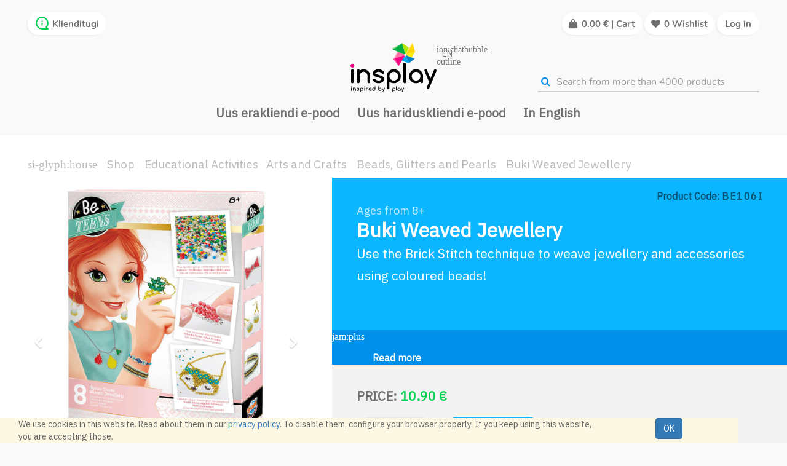

--- FILE ---
content_type: text/html; charset=utf-8
request_url: https://uus.insplay.eu/en_US/shop/product/be106i-buki-weaved-jewellery-3413?category=3103
body_size: 23970
content:

        
        <!DOCTYPE html>
        <html lang="en-US" data-oe-company-name="Rekato OÜ" data-website-id="1">
            <head>

                <meta charset="utf-8"/>
                <meta http-equiv="X-UA-Compatible" content="IE=edge,chrome=1"/>
                <meta name="viewport" content="width=device-width, initial-scale=1, user-scalable=no"/>

                <title>Buki Weaved Jewellery | Insplay</title>
                <link type="image/x-icon" rel="shortcut icon" href="/web/image/website/1/favicon/"/>

                <script type="045ad9b456002aedd9cb8391-text/javascript">
                    var odoo = {
                        csrf_token: "eaabe0086fc2ecdb01d3dfe4cf33103e495a8e05o",
                    };
                </script>

                
            <meta name="generator" content="Odoo"/>

            
            
            
            <meta name="description" content="Use the Brick Stitch technique to weave jewellery and accessories using coloured beads!

"/>
            <meta name="keywords" content="Buki France, BE106I, Buki käsitöökomplekt Pärlid"/>

            
      <meta property="og:url" content="https://uus.insplay.eu/shop/product/be106i-buki-weaved-jewellery-3413"/>
      <meta property="og:description" content="Use the Brick Stitch technique to weave jewellery and accessories using coloured beads!

"/>
      <meta property="fb:app_id" content="544102166325176"/>
      <meta property="og:type" content="website"/>
      
    
    <meta property="og:title" content="Buki Weaved Jewellery | Insplay"/>
  <meta property="og:site_name" content="Rekato OÜ"/>
            

            
            
                
                    <link rel="alternate" hreflang="en" href="https://uus.insplay.eu/en_US/shop/product/be106i-buki-weaved-jewellery-3413?category=3103"/>
                
                    <link rel="alternate" hreflang="et" href="https://uus.insplay.eu/shop/product/be106i-buki-kasitookomplekt-parlid-3413?category=3103"/>
                
            

            <script type="045ad9b456002aedd9cb8391-text/javascript">
                

                odoo.session_info = {
                    is_superuser: false,
                    is_system: false,
                    is_frontend: true,
                    translationURL: '/website/translations',
                    is_website_user: true,
                    user_id: 4
                };
            </script>

            <link type="text/css" rel="stylesheet" href="/web/content/2995672-803152b/web.assets_common.0.css"/>
            <link rel="stylesheet" type="text/css" href="https://fonts.googleapis.com/css?family=Nunito|Open+Sans|IBM+Plex+Sans"/>
            <link type="text/css" rel="stylesheet" href="/web/content/2652579-88fdfdc/web.assets_frontend.0.css"/>
            <link type="text/css" rel="stylesheet" href="/web/content/2652580-88fdfdc/web.assets_frontend.1.css"/>
            <link type="text/css" rel="stylesheet" href="/web/content/2652581-88fdfdc/web.assets_frontend.2.css"/>
            <link type="text/css" rel="stylesheet" href="/web/content/2652582-88fdfdc/web.assets_frontend.3.css"/>
            <link type="text/css" rel="stylesheet" href="/web/content/2652583-88fdfdc/web.assets_frontend.4.css"/>
            <link type="text/css" rel="stylesheet" href="/web/content/2652584-88fdfdc/web.assets_frontend.5.css"/>
            
            
            

            <script type="045ad9b456002aedd9cb8391-text/javascript" src="/web/content/2995673-803152b/web.assets_common.js"></script>
            <script type="045ad9b456002aedd9cb8391-text/javascript" src="https://code.iconify.design/1/1.0.3/iconify.min.js"></script>
            <script type="045ad9b456002aedd9cb8391-text/javascript" src="/web/content/2652585-88fdfdc/web.assets_frontend.js"></script>
            
            
            
        
                    <meta property="og:type" content="website"/>
                    <meta property="og:url" content="https://uus.insplay.eu/shop/product/be106i-buki-weaved-jewellery-3413?category=3103"/>
                    <meta property="og:image" content="https://uus.insplay.eu/web/image/product.template/3413/image"/>
                    <meta property="og:description" content="Use the Brick Stitch technique to weave jewellery and accessories using coloured beads!

"/>
                    <meta name="twitter:card" content="summary_large_image"/>
                    <meta name="twitter:site" content="@Rekato OÜ"/>
                    <meta name="twitter:title" content="Buki Weaved Jewellery"/>
                    <meta name="twitter:description" content="Use the Brick Stitch technique to weave jewellery and accessories using coloured beads!

"/>
                    <meta name="twitter:image" content="https://uus.insplay.eu/web/image/product.template/3413/image"/>
                
                
                <script type="045ad9b456002aedd9cb8391-text/javascript">(function(w,d,s,l,i){w[l]=w[l]||[];w[l].push({'gtm.start':
                new Date().getTime(),event:'gtm.js'});var f=d.getElementsByTagName(s)[0],
                j=d.createElement(s),dl=l!='dataLayer'?'&l='+l:'';j.async=true;j.src=
                'https://www.googletagmanager.com/gtm.js?id='+i+dl;f.parentNode.insertBefore(j,f);
                })(window,document,'script','dataLayer','GTM-P25K7PC');</script>
                <script type="045ad9b456002aedd9cb8391-text/javascript">
                !function(f,b,e,v,n,t,s)
                {if(f.fbq)return;n=f.fbq=function(){n.callMethod?
                n.callMethod.apply(n,arguments):n.queue.push(arguments)};
                if(!f._fbq)f._fbq=n;n.push=n;n.loaded=!0;n.version='2.0';
                n.queue=[];t=b.createElement(e);t.async=!0;
                t.src=v;s=b.getElementsByTagName(e)[0];
                s.parentNode.insertBefore(t,s)}(window, document,'script',
                'https://connect.facebook.net/en_US/fbevents.js');
                fbq('init', '151175658783749');
                fbq('track', 'PageView');
            </script>
            <noscript>
                <img height="1" width="1" style="display:none" src="https://www.facebook.com/tr?id=151175658783749&amp;ev=PageView&amp;noscript=1"/>
            </noscript>
            </head>
            <body>
                
                <noscript><iframe src="https://www.googletagmanager.com/ns.html?id=GTM-P25K7PC" height="0" width="0" style="display:none;visibility:hidden"></iframe></noscript>
                
            
        
            
        
        
            
            
                
            
        
        
    
    

            
            
        <div id="wrapwrap" class="">
                
        
    <div id="website_cookie_notice" class="container-fluid bg-warning cc-cookies fixed_to_bottom">
        <div class="container">
            <div class="row">
                <div class="col-sm-10">We use cookies in this website. Read about them in our <a href="/en_US/privaatsustingimused">privacy policy</a>. To disable them, configure your browser properly. If you keep using this website, you are accepting those.</div>
                <div class="col-sm-2 text-center">
                    <a class="btn btn-primary" href="#">OK</a>
                </div>
            </div>
        </div>
    </div>

    <header>
                    
    <div class="main-header-before">
      <div class="container-fluid fluid-custom pos-relative">
        <div class="row">
          <div class="main-header-left">
            <div class="icon-header-item client-support-button acc_btn js-show-modal-search">
              <svg data-inline="false" xmlns="http://www.w3.org/2000/svg" preserveaspectratio="xMidYMid meet" class="iconify" viewbox="0 0 24 24" aria-hidden="true" width="1em" style="-ms-transform: rotate(360deg); -webkit-transform: rotate(360deg); transform: rotate(360deg);" height="1em" focusable="false" xmlns:xlink="http://www.w3.org/1999/xlink" data-icon="uil:comment-info">
                <path fill="currentColor" d="M12 11a1 1 0 0 0-1 1v3a1 1 0 0 0 2 0v-3a1 1 0 0 0-1-1Zm0-3a1 1 0 1 0 1 1a1 1 0 0 0-1-1Zm0-6A10 10 0 0 0 2 12a9.89 9.89 0 0 0 2.26 6.33l-2 2a1 1 0 0 0-.21 1.09A1 1 0 0 0 3 22h9a10 10 0 0 0 0-20Zm0 18H5.41l.93-.93a1 1 0 0 0 .3-.71a1 1 0 0 0-.3-.7A8 8 0 1 1 12 20Z"></path>
              </svg>
              <a href="/en_US/contact" class="color-inherit">
                <span>Klienditugi</span>
              </a>
            </div>
            <div class="company_logo_main_small">
              <div class="company_logo insplay_logo">
                <a href="/en_US/">
                  
                  <img src="[data-uri]" alt="Insplay - Home of Educational Toys"/>
                </a>
                <div class="site_lang_header_front">
                  <div aria-expanded="false" class="dropdown-toggle lang_box_front" data-toggle="dropdown">
                    
                      
                        <span class="iconify" data-icon="ion:chatbubble-outline" data-inline="false"></span>
                        <div>en</div>
                      
                    
                      
                    
                  </div>
                  <ul class="dropdown-menu">
                    
                    
                      <li>
                        <div class="first_dropdown_elem">
                          <div class="dropdown_iso_code">en</div>
                          <div class="dropdown_welcome">
                            Welcome!
                          </div>
                        </div>
                      </li>
                    
                      
                    
                    
                      
                    
                      <li>
                        <a class="lang_box_front_dropdown js_change_lang" href="/shop/product/be106i-buki-weaved-jewellery-3413?category=3103" data-lang="et_EE">
                          <div class="dropdown_iso_code">et</div>
                          <div class="dropdown_welcome">
                            Tere tulemast!
                          </div>
                        </a>
                      </li>
                    
                  </ul>
                </div>
              </div>
            </div>
          </div>
          <div class="main-header-right">
            <div class="company-phone-div">
              <div class="d-inline-block">
                <a href="/en_US/shop/cart">
                  <div class="acc_btn">
                    <div class="icon-header-item cart_icon js-show-modal-search">
                      <span class="header-cart-price">
                        <i class="fa fa-shopping-bag"></i>
                      </span>
                      
                      
                      
                      <span class="oe_currency_value">0.00</span> €
                      <span class="pc_show">| Cart</span>
                    </div>
                  </div>
                </a>
              </div>
              <div class="d-inline-block">
                <a href="/en_US/shop/wishlist" class="color-inherit">
                  <div id="header-social" class="acc_btn wish_icon">
                    <li id="header-wishlist" class="mr-common">
                      
                        <li id="my_wish">
                          <i class="fa fa-heart"></i>
                          <div class="pc_show my_wish_quantity">
                            0
                          </div>
                        </li>
                      
                    </li>
                    <span class="pc_show">Wishlist</span>
                  </div>
                </a>
              </div>
              <div id="header-social acc_btn" class="header-main-signin d-none">
                <li id="header-compare" class="mr-common compare-menu"></li>
                <li id="header-wishlist" class="mr-common"></li>
                <div class="header_cart_main header_cart_default mr-common"></div>
              </div>
              
              <div id="logout_ul" class="acc_btn sign_in_and_administrtor_link header-main-signin">
                <li id="user_sign_in">
                  <div class="js_login_modal">
                    <i class="visible-xs fa fa-sign-in fa_common_style_header"></i>
                    <span class="pc_show">Log in</span>
                  </div>
                </li>
              </div>
            </div>
          </div>
          <div class="company_logo_main">
            <div class="company_logo insplay_logo">
              <a href="/en_US/">
                
                <img src="[data-uri]" alt="Insplay - Home of Educational Toys"/>
              </a>
              <div class="site_lang_header_front">
                <div aria-expanded="false" class="dropdown-toggle lang_box_front" data-toggle="dropdown">
                  
                    
                      <span class="iconify" data-icon="ion:chatbubble-outline" data-inline="false"></span>
                      <div>en</div>
                    
                  
                    
                  
                </div>
                <ul class="dropdown-menu">
                  
                  
                    <li>
                      <div class="first_dropdown_elem">
                        <div class="dropdown_iso_code">en</div>
                        <div class="dropdown_welcome">
                          Welcome!
                        </div>
                      </div>
                    </li>
                  
                    
                  
                  
                    
                  
                    <li>
                      <a class="lang_box_front_dropdown js_change_lang" href="/shop/product/be106i-buki-weaved-jewellery-3413?category=3103" data-lang="et_EE">
                        <div class="dropdown_iso_code">et</div>
                        <div class="dropdown_welcome">
                          Tere tulemast!
                        </div>
                      </a>
                    </li>
                  
                </ul>
              </div>
            </div>
          </div>
          <div class="header-searchbar">
            <div class="anim-search search_insplay">
              <form action="/en_US/shop" method="get">
                <div class="input-group">
                  <button type="submit" class="btn-default oe_search_button">
                    <i class="fa fa-search"></i>
                  </button>
                  <input type="text" name="search" autocomplete="off" class="search-query form-control oe_search_box insplay_search_border" placeholder="Search from more than 4000 products" required="required" value=""/>
                </div>
              </form>
              <button class="insplay_header_search_cross js_empty_search_box">
                <i class="fa fa-times"></i>
              </button>
            </div>
          </div>
          <div class="pricelist_contact_conatiner d-none">
            <div class="company_pricelist">
              
              <div class="hidden">
                <div class="company_pricelist_container">
                  
        
        <div class="hidden btn-group">
            
            <a href="#" class="dropdown-toggle btn btn-default" data-toggle="dropdown">
                Public Pricelist
                <span class="caret"></span>
            </a>
            <ul class="dropdown-menu" role="menu">
                
            </ul>
        </div>
    
                </div>
              </div>
            </div>
          </div>
        </div>
      </div>
    </div>
  <div class="navbar navbar-default navbar-static-top">
                        <div class="container">
                            <div class="navbar-header">
                                <button type="button" class="navbar-toggle" data-toggle="collapse" data-target=".navbar-top-collapse">
                                    <span class="sr-only">Toggle navigation</span>
                                    <span class="icon-bar"></span>
                                    <span class="icon-bar"></span>
                                    <span class="icon-bar"></span>
                                </button>
                                <a href="/en_US/" class="navbar-brand logo">
            <span alt="Logo of Rekato OÜ" title="Rekato OÜ"><img src="/web/image/res.company/1/logo?unique=f4878d5" class="img img-responsive"/></span>
        </a>
    </div>
                            <div class="collapse navbar-collapse navbar-top-collapse">
                                <ul class="nav navbar-nav navbar-right" id="top_menu">
                                    
        
            
    <li>
        <a href="https://www.insplay.ee">
            <span>Uus erakliendi e-pood</span>
        </a>
    </li>
            
        

        
            
    <li>
        <a href="/en_US/edu">
            <span>Uus hariduskliendi e-pood</span>
        </a>
    </li>
            
        

        
            
    <li>
        <a href="/en_US/campaigns" target="_blank">
            <span>In English</span>
        </a>
    </li>
            
        

        
    
            
            <li id="my_cart"></li>
        
                                    
                                
            <li class="divider"></li>
            </ul>
                            </div>
                        </div>
                    </div>
    <div>
      
        
    
    </div>
  
                </header>
                <main>
                    
            
            <div itemscope="itemscope" itemtype="http://schema.org/Product" id="wrap" class="js_sale ecom-zoomable zoomodoo-hover background-FFF">
                
        <div id="sub_header_row">
            <div class="col-sm-4 insplay_product_breadcrumb background-FFF">
                <div class="sub_breadcrumb">
                    <ol class="insplay_breadcrumb">
                        <li>
                            <a href="/en_US/">
                                <span class="iconify" data-icon="si-glyph:house" data-inline="false"></span>
                            </a>
                        </li>
                        <li>
                            <a href="/en_US/shop">Shop</a>
                        </li>
                        <li>
                            <a href="/en_US/shop/category/educational-activities-3591?pf_terms-1=1&amp;pf_terms-2=2">Educational Activities</a>
                        </li><li>
                            <a href="/en_US/shop/category/educational-activities-arts-and-crafts-3101?pf_terms-1=1&amp;pf_terms-2=2">Arts and Crafts</a>
                        </li>
                        <li>
                            <a href="/en_US/shop/category/educational-activities-arts-and-crafts-beads-glitters-and-pearls-3103?pf_terms-1=1&amp;pf_terms-2=2">Beads, Glitters and Pearls</a>
                        </li>
                        <li class="active">
                            <span>Buki Weaved Jewellery</span>
                        </li>
                    </ol>
                </div>
            </div>
        </div>
    <section id="product_detail" class="container-fluid fluid-custom mt8 oe_website_sale ">
                    <div>
                        <div class="product-images col-xs-12 col-sm-6 col-lg-7">

            
            <div id="o-carousel-product" class="carousel slide" data-ride="carousel" data-interval="0">
                <div class="carousel-outer">
                    <div class="carousel-inner inner-slider">
                        <div class="item active image_zoom height-auto">
                            <img class="img img-responsive product_detail_img js_variant_img" data-zoom="1" itemprop="image" src="/web/image/product.template/3413/image" data-zoom-image="/web/image/product.template/3413/image" alt="Buki Weaved Jewellery"/>
                        </div>
                        
                            <div class="item image_zoom" alt="Buki Weaved Jewellery" data-slide="1"><img src="/web/image/product.image/63672/image?unique=6404d66" class="img img-responsive product_detail_img" alt="buki_käsitöökomplekt_pärlid_BE106I_5" data-zoom="1" data-zoom-image="/web/image/product.image/63672/image?unique=6404d66"/></div>
                        
                            <div class="item image_zoom" alt="Buki Weaved Jewellery" data-slide="2"><img src="/web/image/product.image/63668/image?unique=6404d66" class="img img-responsive product_detail_img" alt="buki_käsitöökomplekt_pärlid_BE106I_1" data-zoom="1" data-zoom-image="/web/image/product.image/63668/image?unique=6404d66"/></div>
                        
                            <div class="item image_zoom" alt="Buki Weaved Jewellery" data-slide="3"><img src="/web/image/product.image/63669/image?unique=6404d66" class="img img-responsive product_detail_img" alt="buki_käsitöökomplekt_pärlid_BE106I_2" data-zoom="1" data-zoom-image="/web/image/product.image/63669/image?unique=6404d66"/></div>
                        
                            <div class="item image_zoom" alt="Buki Weaved Jewellery" data-slide="4"><img src="/web/image/product.image/63670/image?unique=6404d66" class="img img-responsive product_detail_img" alt="buki_käsitöökomplekt_pärlid_BE106I_3" data-zoom="1" data-zoom-image="/web/image/product.image/63670/image?unique=6404d66"/></div>
                        
                            <div class="item image_zoom" alt="Buki Weaved Jewellery" data-slide="5"><img src="/web/image/product.image/63671/image?unique=6404d66" class="img img-responsive product_detail_img" alt="buki_käsitöökomplekt_pärlid_BE106I_4" data-zoom="1" data-zoom-image="/web/image/product.image/63671/image?unique=6404d66"/></div>
                        

                        

                    </div>
                    
                        <a class="carousel-control left" href="#o-carousel-product" role="button" data-slide="prev">
                            <span class="fa fa-chevron-left res_prev_class" aria-hidden="true"></span>
                            <span class="sr-only">Previous</span>
                        </a>
                        <a class="carousel-control right" href="#o-carousel-product" role="button" data-slide="next">
                            <span class="fa fa-chevron-right res_next_class" aria-hidden="true"></span>
                            <span class="sr-only">Next</span>
                        </a>
                    
                </div>
                <ol class="carousel-indicators mCustomScrollbar" id="indicators" data-mcs-theme="dark">
                    <li data-target="#o-carousel-product" data-slide-to="0" class="active">
                        <img class="img img-responsive js_variant_img_small" src="/website/image/product.template/3413/image" alt="Buki Weaved Jewellery"/>
                    </li>
                    
                        <li data-target="#o-carousel-product" data-slide-to="1">
                            <img class="img img-responsive" src="/website/image/product.image/63672/image/90x90" alt="buki_käsitöökomplekt_pärlid_BE106I_5"/>
                        </li>
                    
                        <li data-target="#o-carousel-product" data-slide-to="2">
                            <img class="img img-responsive" src="/website/image/product.image/63668/image/90x90" alt="buki_käsitöökomplekt_pärlid_BE106I_1"/>
                        </li>
                    
                        <li data-target="#o-carousel-product" data-slide-to="3">
                            <img class="img img-responsive" src="/website/image/product.image/63669/image/90x90" alt="buki_käsitöökomplekt_pärlid_BE106I_2"/>
                        </li>
                    
                        <li data-target="#o-carousel-product" data-slide-to="4">
                            <img class="img img-responsive" src="/website/image/product.image/63670/image/90x90" alt="buki_käsitöökomplekt_pärlid_BE106I_3"/>
                        </li>
                    
                        <li data-target="#o-carousel-product" data-slide-to="5">
                            <img class="img img-responsive" src="/website/image/product.image/63671/image/90x90" alt="buki_käsitöökomplekt_pärlid_BE106I_4"/>
                        </li>
                    
                    
                </ol>
                
            </div>

            <div class="zoomed_image_on_screen">
                <div class="div_cross_zoomed_image">
                    <p class="p_class_cross_image common-close-btn">
                        <span>X</span>
                    </p>
                </div>
                <div class="div_parent_zoom_class">
                    <div class="zooming_image_screen_o">
                    </div>

                    <div class="insplay_slide">
                        <ol class="carousel-indicators mCustomScrollbar" data-mcs-theme="dark">
                            <li class="active ref_imgs">
                                <img class="img img-responsive" alt="product.name" src="/website/image/product.template/3413/image"/>
                            </li>
                            
                                <li class="ref_imgs">
                                    <img class="img img-responsive" alt="pimg.name" src="/website/image/product.image/63672/image"/>
                                </li>
                            
                                <li class="ref_imgs">
                                    <img class="img img-responsive" alt="pimg.name" src="/website/image/product.image/63668/image"/>
                                </li>
                            
                                <li class="ref_imgs">
                                    <img class="img img-responsive" alt="pimg.name" src="/website/image/product.image/63669/image"/>
                                </li>
                            
                                <li class="ref_imgs">
                                    <img class="img img-responsive" alt="pimg.name" src="/website/image/product.image/63670/image"/>
                                </li>
                            
                                <li class="ref_imgs">
                                    <img class="img img-responsive" alt="pimg.name" src="/website/image/product.image/63671/image"/>
                                </li>
                            
                            
                        </ol>
                    </div>
                </div>
            </div>

            <div class="product-discount-banner">
                
            </div>

        </div>
    
        

        <div class="spt1" id="product_details">

            <div class="product-details-spt">
                <div class="default-code">
                    <p class="sku_label">
                        Product Code: <span class="sku_label_code"><span>BE106I</span></span>
                    </p>
                </div>
                <div class="product_name_rating">
                    <div class="pr-age-to-detail">
                        Ages from <span>8+</span>
                    </div>
                    <h1 itemprop="name" class="c_product_name">Buki Weaved Jewellery</h1>
                    <div itemprop="description" class="short_desc">
                        <span>Use the Brick Stitch technique to weave jewellery and accessories using coloured beads!<br>
<br>
</span>
                    </div>
                </div>
            </div>

            <a class="product-details-more" href="#slogan">
                <span class="iconify" data-icon="jam:plus" data-inline="false"></span>
                <div class="">Read more</div>
            </a>

            <div class="product-details-buttons-div">
                <input type="hidden" name="csrf_token" value="4bd4be301ab26b799db3ee2102158c4c2c84ccado1768875788"/>

                <div itemprop="offers" class="product_details_product_price" itemscope="itemscope" itemtype="http://schema.org/Offer">

                    <div class="product_details_discount_price">
                        
                            Price: <span class="white-space-nowrap"><span class="oe_currency_value">10.90</span> €</span>
                            <span itemprop="price" class="d-none">10.90</span>
                            <span itemprop="priceCurrency" class="d-none">EUR</span>
                        
                        
                    </div>
                    
                    
                </div>

                <div class="product-details-buttons">
                    

    <div class="product_details_buttons">

        <div class="cart_line_quantity">
            <button class="js_add_cart_json">
                <i class="fa fa-minus"></i>
            </button>
            <input type="text" class="js_quantity qty_input" data-min="1" name="add_qty" value="1"/>
            <button class="js_add_cart_json pull-right">
                <i class="fa fa-plus"></i>
            </button>
        </div>

        <div class="product_details_add_button">
            <button type="button" class="o_product_details_add js_check_product add_to_cart_product " data-product-id="3413">
                <span class="iconify" data-icon="simple-line-icons:handbag" data-inline="false"></span>
                <span class="product_details_add_button_text">Add to cart</span>
                
            </button>
        </div>

        <div class="product_details_wish">
            

                

                <a title="Add to Wishlist" data-action="o_wishlist" class="o_add_wishlist d-block" data-product-product-id="3413">
                    <span class="iconify iconify-heart"></span>
                    </a>

                <a title="Remove from Wishlist" data-action="o_wishlist" class="o_rm_wishlist d-none" data-product-product-id="3413">
                    <span class="iconify iconify-heart-full"></span>
                    </a>
            
        </div>
    </div>

    

    <div class="product-details-buttons-info pdbi-checkbox">
        <span class="iconify" data-icon="mdi:checkbox-marked-outline" data-inline="false"></span>
        <div>
            <span>16 In Stock, Delivery In 1-3 Days</span>
        </div>
    </div>

    

    <div class="product-details-buttons-info pdbi-truck">
        <span class="iconify" data-icon="fa-solid:truck" data-inline="false"></span>
        <div>
            <span>Free shipping from 49 €</span>
        </div>
    </div>

    <div class="product-details-buttons-info pdbi-backup">
        <span class="iconify" data-icon="mdi:backup-restore" data-inline="false" data-flip="horizontal"></span>
        <div>
            <span>Free 14 Day Return</span>
        </div>
    </div>

                </div>

            </div>

        </div>
    </div>
                </section>
    <section id="insplay_product_detail">
      <div class="d-flex">
        <div class="hidden-in-mobile brand_spt">
          <div class="brand-container">
            <div class="pr_brand_logo">
              <a href="/en_US/buki"><img src="/web/image/product.brand/17/logo/300x200?unique=4ae7aaa" class="img img-responsive" alt="Buki France" width="300"/></a>
              </div>
            <div class="pr_brand_desc">
              <span>Buki pakub laia valikut teadus-, kunsti- ja avastuskomplekte, et võluda nii nooremaid kui vanemaid lapsi. Avasta lima, keemia, käsitöö ja muud põnevad vahendid.</span>
            </div>
            
          </div>
          
        </div>
        <div class="slogan_spt row col-lg-12 col-md-12 col-sm-12 col-xs-12" id="slogan">
          <h2 class="product_slogan">Discover your creative potential and make unique masterpieces with this versatile craft kit!</h2>
          <div class="product_long_desc col-lg-12 col-md-12 col-sm-12 col-xs-12">
            
              <div>Features: more than 34g of beads, 6 chains, 1 pair of earrings, 2 clasps, 2 key rings, 15 rings, 1 pin, 1 needle, thread, 1 instruction sheet in colour.<br/><br/>Box dimensions: 20.00 x 05.00 x 28.00 cm<br/><br/></div>
            
          </div>
        </div>
      </div>
      <div class="hidden-in-desktop brand-container">
        <div class="pr_brand_logo">
          <a href="/en_US/buki"><img src="/web/image/product.brand/17/logo/300x200?unique=4ae7aaa" class="img img-responsive" alt="Buki France" width="300"/></a>
          </div>
        <div class="pr_brand_desc">
          <span>Buki pakub laia valikut teadus-, kunsti- ja avastuskomplekte, et võluda nii nooremaid kui vanemaid lapsi. Avasta lima, keemia, käsitöö ja muud põnevad vahendid.</span>
        </div>
        
      </div>
      
      
      <div class="product-argument-details">
        <div class="row pr-detail-row">
          <div class="col-lg-12 col-md-12 col-sm-12 col-xs-12 pr-detail-row-title">
                        Product <span>Buki Weaved Jewellery</span> details
                    </div>
          <div class="col-lg-12 col-md-12 col-sm-12 col-xs-12 pr-detail-row-spt">
            <div class="d-inline-block ">
              <span class="title-spt">Target Group</span>
              <table>
                <tbody>
                  <tr>
                    <td class="text_muted_spt text-right">Age: </td>
                    <td class="text_muted_spt text-left">
                      <span class="product_details">8+</span>
                    </td>
                  </tr>
                  
                </tbody>
              </table>
            </div>
            <div class="d-inline-block ">
              <span class="title-spt">Dimensions</span>
              <table>
                <tbody>
                  <tr>
                    <td class="text_muted_spt text-right">Width: </td>
                    <td class="text_muted_spt text-left">
                      <span class="product_details"><span>5.0</span> cm</span>
                    </td>
                  </tr>
                  <tr>
                    <td class="text_muted_spt text-right">Height: </td>
                    <td class="text_muted_spt text-left">
                      <span class="product_details"><span>20.0</span> cm</span>
                    </td>
                  </tr>
                  <tr>
                    <td class="text_muted_spt text-right">Length: </td>
                    <td class="text_muted_spt text-left">
                      <span class="product_details"><span>28.0</span> cm</span>
                    </td>
                  </tr>
                </tbody>
              </table>
            </div>
            <div class="d-inline-block ">
              <span class="title-spt">Weight</span>
              <table>
                <tbody>
                  <tr>
                    <td class="text_muted_spt text-right">Weight: </td>
                    <td class="text_muted_spt text-left">
                      <span class="product_details"><span>0.077</span> kg</span>
                    </td>
                  </tr>
                </tbody>
              </table>
            </div>
            <div class="d-inline-block ">
              <span class="title-spt">Codes</span>
              <table>
                <tbody>
                  <tr>
                    <td class="text_muted_spt text-right">Product Code: </td>
                    <td class="text_muted_spt text-left">
                      <span class="product_details">BE106I</span>
                    </td>
                  </tr>
                  <tr>
                    <td class="text_muted_spt text-right">EAN: </td>
                    <td class="text_muted_spt text-left">
                      <span class="product_details">3700802101406</span>
                    </td>
                  </tr>
                </tbody>
              </table>
            </div>
          </div>
          <div class="col-lg-12 col-md-12 col-sm-12 col-xs-12 pr-detail-row-dual">
            
            <div class="col-lg-6 col-md-6 col-sm-12 col-xs-12 pr-detail-row-dual-sub">
              <div class="pr-detail-box">
                <div class="pr-detail-box-top-row">
                  <span class="title-spt">TUTVU LÄHEMALT</span>
                  
                    <div itemprop="brand" class="dis-block pr_maker_name maker-spt">
                                            Manufacturer: <span><a class="link-secondary" href="/en_US/buki">Buki France</a></span>
                                        </div>
                  
                </div>
                <div class="dis-block mb8">
                  <img class="pr_attachment_mimetype" src="/insplay_frontend/static/src/img/web-ext.png"/>
                  <a target="_blank" class="link-secondary" href="https://www.bukifrance.com/index.php?langue=uk">
                    <span>Manufacturer's website</span>
                  </a>
                </div>
                
                
              </div>
            </div>
          </div>
          <div class="not_for_children">
            <img src="/insplay_frontend/static/src/img/not_for_children.svg" alt="Not Suitable"/>
            <span class="not_for_children_warning">WARNING!</span>
            <span class="not_for_children_message">Not suitable for children under 3. Small parts. Risk of suffocation.</span>
          </div>
        </div>
      </div>
    </section>
    <section class="recommended_product_carousel mb32">
      <div class="container insplay_carousel_countainer_class">
        <div class="js_get_rec_objects product_carousel_design" data-product-id="3413"></div>
      </div>
    </section>
  
  
                
            <div class="div_class_whole_product_features common-div d-none">
            <div class="div_class_product_features block">
                <div class="product_specification_left">

                </div>


                <div class="column-right_p_alternative">

                
        
    </div>
            </div>
        </div>
    
            <section class="container" id="product_full_spec">
                
                
            </section>
        
                
            </div>
        
                </main>
                
            
        <footer>
                    <div class="footer-spt common-div">
      <div class="col-lg-5 col-md-5 col-sm-12 col-12 common-div-main">
        <div class="col-lg-6 col-md-6 col-sm-6 col-12 common-div-logo">
          <div class="ft-logo">
            <a href="/en_US/">
              
              <img src="[data-uri]" alt="Insplay - Home of Educational Toys"/>
            </a>
          </div>
          <br/>
          <ul class="list-unstyled hidden-xs">
            <li class="list-company-data">Insplay | Rekato Ltd</li>
            <li class="list-company-data">Paavli 2a, 10412, Tallinn, Estonia</li>
            <li class="list-company-data">Registry no 10058302</li>
            <li class="list-company-data">VAT no EE100057791</li>
            <br/>
          </ul>
          <span class="list-company-data-location">
            <span class="iconify" data-icon="simple-line-icons:location-pin" data-inline="false"></span>
            <a href="/en_US/contact" class="list-company-data">Location on the map</a>
          </span>
        </div>
        <div class="col-lg-6 col-md-6 col-sm-6 col-12 ">
          <ul class="list-unstyled">
            <li class="footer-title">Palun külasta meie uusi e-poode:<br/><span style="font-size: 15px; font-weight: 400;"><br/></span><p class="MsoNormal"><b>Erakliendid: <a href="https://www.insplay.ee">https://www.insplay.ee</a>
<br/>
Hariduskliendid: <a href="https://haridus.insplay.ee">haridus.insplay.ee</a> <br/>
Rahvusvaheline / In English : <a href="http://www.insplay.net" data-original-title="" title="">www.insplay.net</a>
</b><p></p></p></li>
          </ul>
        </div>
      </div>
      <nav class="col-lg-7 col-md-7 col-sm-12 col-12 navbar">
        <div class="col-lg-12 col-md-12 col-sm-12 col-12 navbar-div-1">
          <div class="col-lg-4 col-md-4 col-sm-4 col-12 visible-xs footer-xs-box-padding">
            <div class="container-fluid footer-data-color footer-xs-border-top">
              <div class="footer-xs-box">
                <div id="rekvisiidid" class="footer-title">
Rekvisiidid
</div>
                <button class="navbar-toggle collapsed visible-xs d-inline-block margin-top--5px" type="button" data-toggle="collapse" data-target="#rekvisnavbar" aria-expanded="false">
                  <span class="navbar-footer-circle">
                    <i class="glyphicon glyphicon-menu-down padding-top-6px"></i>
                  </span>
                </button>
              </div>
              <div class="collapse navbar-collapse" id="rekvisnavbar">
                <ul class="list-unstyled">
                  <li class="list-company-data">Rekato Ltd</li>
                  <li class="list-company-data">Paavli 2a, 10412, Tallinn</li>
                  <li class="list-company-data">Registri nr. 10058302</li>
                  <li class="list-company-data">KMKR nr. EE100057791</li>
                </ul>
              </div>
            </div>
          </div>
          <div class="col-lg-6 col-md-4 col-sm-4 col-12 footer-xs-box-padding">
            <div class="container-fluid footer-data-color footer-xs-border-top">
              <div class="footer-xs-box">
                <div id="tootevalik" class="footer-title">
Products
</div>
                <button class="navbar-toggle collapsed visible-xs d-inline-block margin-top--5px" type="button" data-toggle="collapse" data-target="#tootevaliknavbar" aria-expanded="false">
                  <span class="navbar-footer-circle">
                    <i class="glyphicon glyphicon-menu-down padding-top-6px"></i>
                  </span>
                </button>
              </div>
              <div class="collapse navbar-collapse" id="tootevaliknavbar">
                <ul class="list-unstyled float-left column-count-2">
                  <li>
                    <a href="/en_US/shop/category/robotics-and-electronics-2950?pf_terms-1=1&amp;pf_terms-2=2">Robotics and electronics
</a>
                  </li>
                  <li>
                    <a href="/en_US/shop/category/klotsid-ja-ehitamine-2978?pf_terms-1=1&amp;pf_terms-2=2">Bricks and building
</a>
                  </li>
                  <li>
                    <a href="/en_US/shop/category/kokkupandavad-mudelid-3008?pf_terms-1=1&amp;pf_terms-2=2">Models</a>
                  </li>
                  <li>
                    <a href="/en_US/shop/category/soidukid-2965?pf_terms-1=1&amp;pf_terms-2=2">Vehicles</a>
                  </li>
                  <li>
                    <a href="/en_US/shop/category/nukud-3020?pf_terms-1=1&amp;pf_terms-2=2">Dolls</a>
                  </li>
                  <li>
                    <a href="/en_US/shop/category/lauamangud-3025?pf_terms-1=1&amp;pf_terms-2=2">Board games</a>
                  </li>
                  <li>
                    <a href="/en_US/shop/category/pusled-3040?pf_terms-1=1&amp;pf_terms-2=2">Puzzles</a>
                  </li>
                  <li>
                    <a href="/en_US/shop/category/kaeline-tegevus-3101?pf_terms-1=1&amp;pf_terms-2=2">Handcraft</a>
                  </li>
                  <li>
                    <a href="/en_US/shop/category/teaduskomplektid-3118?pf_terms-1=1&amp;pf_terms-2=2">Science sets&nbsp;</a>
                  </li>
                  <li>
                    <a href="/en_US/shop/category/aktiivne-tegevus-3109?pf_terms-1=1&amp;pf_terms-2=2">Active play</a>
                  </li>
                  <li>
                    <a href="/en_US/shop/category/education-3122?pf_terms-1=1&amp;pf_terms-2=2">Education and special needs</a>
                  </li>
                  <li>
                    <a href="/en_US/shop/category/pehmed-manguasjad-3087?pf_terms-1=1&amp;pf_terms-2=2">Soft and huggables
</a>
                  </li>
                  <li>
                    <a href="/en_US/shop/category/beebidele-3083?pf_terms-1=1&amp;pf_terms-2=2">Babies</a>
                  </li>
                </ul>
              </div>
            </div>
          </div>
          <div class="col-lg-3 col-md-4 col-sm-4 col-12 footer-xs-box-padding">
            <div class="container-fluid footer-data-color footer-xs-border-top">
              <div class="footer-xs-box">
                <div id="klienditugi" class="footer-title">
Support
</div>
                <button class="navbar-toggle collapsed visible-xs d-inline-block margin-top--5px" type="button" data-toggle="collapse" data-target="#kliendituginavbar" aria-expanded="false">
                  <span class="navbar-footer-circle">
                    <i class="glyphicon glyphicon-menu-down padding-top-6px"></i>
                  </span>
                </button>
              </div>
              <div class="collapse navbar-collapse" id="kliendituginavbar">
                <ul class="list-unstyled">
                  <li>
                    <a href="/en_US/delivery">Transport</a>
                  </li>
                  <li>
                    <a href="/en_US/payment">Methods of payment</a>
                  </li>
                  <li>
                    <a href="/en_US/service">Warranty and maintenance&nbsp;</a>
                  </li>
                  <li>
                    <a href="/en_US/terms">Terms of use</a>
                  </li>
                  <li>
                    <a href="/en_US/privacy">Privacy policy</a>
                  </li>
                  <li>
                    <a href="/en_US/contact">Contact and feedback</a>
                  </li>
                  <li>
                    <a href="/en_US/slides">Instructions and teaching materials&nbsp;</a>
                  </li>
                </ul>
              </div>
            </div>
          </div>
          <div class="col-lg-3 col-md-4 col-sm-4 col-12 footer-xs-box-padding">
            <div class="container-fluid footer-data-color footer-xs-border-top footer-xs-border-bottom">
              <div class="footer-xs-box">
                <div id="ettevote" class="footer-title">
Comapny
</div>
                <button class="navbar-toggle collapsed visible-xs d-inline-block margin-top--5px" type="button" data-toggle="collapse" data-target="#ettevotenavbar" aria-expanded="false">
                  <span class="navbar-footer-circle">
                    <i class="glyphicon glyphicon-menu-down padding-top-6px"></i>
                  </span>
                </button>
              </div>
              <div class="collapse navbar-collapse" id="ettevotenavbar">
                <ul class="list-unstyled">
                  <li>
                    <a href="/en_US/about">Insplay introduction</a>
                  </li>
                  <li>
                    <a href="/en_US/team">Our people</a>
                  </li>
                  <li>
                    <a href="/en_US/b2b">Wholesale</a>
                  </li>
                  <li>
                    <a href="/en_US/locations">Locations</a>
                  </li>
                  <li>
                    <a href="/en_US/training">Schooling</a>
                  </li>
                  <li>
                    <a href="/en_US/steam">STEAM</a>
                  </li>
                  <li>
                    <a href="/en_US/blog">Blog/Inspiration</a>
                  </li>
                </ul>
                <ul class="hidden" id="products">
                  <li>
                    <a href="/en_US/">Avaleht</a>
                  </li>
                </ul>
                <ul class="hidden" id="info">
                  <li>
                    <a href="/en_US/">Avaleht</a>
                  </li>
                </ul>
                <div class="hidden" id="info">
                  <ul class="list-unstyled">
</ul>
                </div>
              </div>
            </div>
          </div>
        </div>
      </nav>
    </div>
    <div class="footer-extra-data hidden-xs">
      <div>
        <svg data-inline="false" xmlns="http://www.w3.org/2000/svg" preserveaspectratio="xMidYMid meet" class="iconify" viewbox="0 0 1024 1024" aria-hidden="true" width="1em" style="-ms-transform: rotate(360deg); -webkit-transform: rotate(360deg); transform: rotate(360deg);" height="1em" focusable="false" xmlns:xlink="http://www.w3.org/1999/xlink" data-icon="simple-line-icons:social-instagram">
          <path fill="currentColor" d="M511 4c138 0 155 1 209 3c53 2 90 11 123 24c34 13 62 30 90 58s45 56 58 90c13 33 22 70 24 123c2 54 3 71 3 209s-1 155-3 209c-2 53-11 90-24 123c-13 34-30 62-58 90s-56 45-90 58c-33 13-70 22-123 24c-54 2-71 3-209 3s-155-1-209-3c-53-2-90-11-123-24c-34-13-62-30-90-58s-45-56-58-90C18 810 9 773 7 720c-2-54-3-71-3-209s1-155 3-209c2-53 11-90 24-123c13-34 30-62 58-90s56-45 90-58c33-13 70-22 123-24c54-2 71-3 209-3zm0 66c-144 0-161 1-217 3c-52 2-81 12-100 19c-49 20-82 53-102 102c-7 19-17 48-19 100c-2 56-3 73-3 217s1 161 3 217c2 52 12 81 19 100c20 49 53 82 102 102c19 7 48 17 100 19c56 2 73 3 217 3s161-1 217-3c52-2 81-12 100-19c49-20 82-53 102-102c7-19 17-48 19-100c2-56 3-73 3-217s-1-161-3-217c-2-52-12-81-19-100c-20-49-53-82-102-102c-19-7-48-17-100-19c-56-2-73-3-217-3zm0 644c112 0 203-91 203-203s-91-203-203-203s-203 91-203 203s91 203 203 203zm0-463c144 0 260 116 260 260S655 771 511 771S251 655 251 511s116-260 260-260zm332-10c0 34-28 60-62 60s-60-26-60-60s26-62 60-62s62 28 62 62z"></path>
        </svg>
        <a href="https://www.instagram.com/insplay_haridus" target="_blank" data-original-title="" title="">Insplay Education</a>
      </div>
      <div>
        <svg data-inline="false" xmlns="http://www.w3.org/2000/svg" preserveaspectratio="xMidYMid meet" class="iconify" viewbox="0 0 1024 1024" aria-hidden="true" width="1em" style="-ms-transform: rotate(360deg); -webkit-transform: rotate(360deg); transform: rotate(360deg);" height="1em" focusable="false" xmlns:xlink="http://www.w3.org/1999/xlink" data-icon="simple-line-icons:social-youtube">
          <path fill="currentColor" d="M940.736 189.696C912.992 169.728 835.68 143.2 511.728 143.2c-347.152 0-398.656 30.464-415.185 40.432C8.575 236.479.223 470.447-.544 517.887C.512 580.545 10.64 789.008 96.48 840.577c16.497 9.935 67.712 40.223 415.248 40.223c324.16 0 401.376-26.4 429.008-46.288c74.976-53.935 83.6-239.68 83.808-317.439c-.192-62.528-6.752-271.872-83.807-327.376zm-37.376 592.88c-11.152 8.032-75.186 34.223-391.634 34.223c-305.936 0-370.128-23.744-382.256-31.056c-30.88-18.528-63.472-116.88-66.031-268.032c2.528-150.816 35.568-260.912 66.097-279.216c12.16-7.344 76.591-31.28 382.19-31.28c316.192 0 380.4 26.369 391.633 34.433c27.409 19.744 56.752 123.68 57.184 275.632c-.432 154.336-29.968 245.712-57.184 265.296zM720.415 486.83L432.481 310.141a32.003 32.003 0 0 0-32.257-.464a32.016 32.016 0 0 0-16.288 27.872v353.44a32.016 32.016 0 0 0 32 32a32.02 32.02 0 0 0 16.527-4.592L720.4 541.645c9.6-5.807 15.472-16.19 15.472-27.407s-5.856-21.632-15.456-27.408zM447.953 634.301V394.204l194 120.032z"></path>
        </svg>
        <a href="https://www.youtube.com/channel/UCsJMv1kmtUjJN4Gbuphawow/" target="_blank">Insplay Youtube</a>
      </div>
      <div><svg data-inline="false" xmlns="http://www.w3.org/2000/svg" preserveaspectratio="xMidYMid meet" class="iconify" viewbox="0 0 1024 1024" aria-hidden="true" width="1em" style="-ms-transform: rotate(360deg); -webkit-transform: rotate(360deg); transform: rotate(360deg);" height="1em" focusable="false" xmlns:xlink="http://www.w3.org/1999/xlink" data-icon="simple-line-icons:social-facebook"><path fill="currentColor" d="M581.76 80.496c3.808 0 5.999.16 5.999.16h83.568l-.431 96h-83.008c-45.68 0-44.624 39.007-44.624 39.007v152.192h161.632l-22.56 95.872h-139.6v479.776h-95.904l-.064-479.776H319.36l-.256-95.872h127.712V218.671C446.83 88.591 554.864 80.495 581.76 80.495zm89.567.159h.16h-.16zm-89.567-64.16c-23.008 0-67.97 3.809-110.562 29.473c-40.32 24.256-88.368 73.935-88.368 172.688v85.183h-63.712c-17.008 0-33.312 6.784-45.344 18.817a64.003 64.003 0 0 0-18.655 45.408l.256 95.872c.128 35.248 28.752 63.776 64 63.776h63.408l.064 415.776c0 35.344 28.657 64 64 64h95.905c35.343 0 64-28.656 64-64V527.712h75.6c28.4 0 53.407-18.72 61.407-45.967l22.56-95.873c5.68-19.343 1.903-40.255-10.192-56.368a63.912 63.912 0 0 0-51.217-25.664h-97.632v-63.152l63.632-.032c35.216 0 63.84-28.464 64-63.712l.431-92.752a64.3 64.3 0 0 0 .097-3.536c0-35.344-28.592-64-63.935-64h-81.936c-1.84-.096-4.496-.16-7.807-.161z"></path></svg><a href="https://www.facebook.com/insplayharidus" target="_blank">Insplay Education Facebook</a> | <a href="https://www.facebook.com/groups/robootikakoolis/" target="_blank">Robotics in school</a> | <a href="https://www.facebook.com/groups/robootikalasteaias/" target="_blank">Robotics in kindergarten </a> | <a href="https://www.facebook.com/groups/116339509042706" target="_blank">Smart Parents Club</a>
</div>
    </div>
    <div class="footer-spt-logos common-div">
      <div class="col-lg-12 col-md-12 col-sm-12 col-12">
        <img src="/insplay_frontend/static/src/img/footer_logos/safe.png" alt="Safe"/>
        <img src="/insplay_frontend/static/src/img/footer_logos/swed.png" alt="Swedbank logo"/>
        <img src="/insplay_frontend/static/src/img/footer_logos/unet.png" alt="S|E|B"/>
        <img src="/insplay_frontend/static/src/img/footer_logos/pank-visa.png" alt="Visa Mastercard Bank"/>
        <img src="/insplay_frontend/static/src/img/footer_logos/lhv.png" alt="LHV logo"/>
        <img src="/insplay_frontend/static/src/img/footer_logos/card.png" alt="Visa Mastercard Card"/>
        <img src="/insplay_frontend/static/src/img/footer_logos/itella.png" alt="Itella"/>
        <img src="/insplay_frontend/static/src/img/footer_logos/dpd_logo.png" alt="DPD"/>
        <img src="/insplay_frontend/static/src/img/footer_logos/omniva.png" alt="Omniva"/>
      </div>
    </div>
    <div class="col-lg-12 col-md-12 col-sm-12 col-12 footer-copyright">
                All rights reserved &copy; Insplay / Rekato Ltd
            </div>
    <div>
            </div>
        </footer>
            </div>
        <script id="tracking_code" type="045ad9b456002aedd9cb8391-text/javascript">
            (function(i,s,o,g,r,a,m){i['GoogleAnalyticsObject']=r;i[r]=i[r]||function(){
            (i[r].q=i[r].q||[]).push(arguments)},i[r].l=1*new Date();a=s.createElement(o),
            m=s.getElementsByTagName(o)[0];a.async=1;a.src=g;m.parentNode.insertBefore(a,m)
            })(window,document,'script','//www.google-analytics.com/analytics.js','ga');

            ga('create', _.str.trim('UA-38103481-1'), 'auto');
            ga('send','pageview');
        </script>
    
        
            <script src="/cdn-cgi/scripts/7d0fa10a/cloudflare-static/rocket-loader.min.js" data-cf-settings="045ad9b456002aedd9cb8391-|49" defer></script></body>
        </html>
    
    
    

--- FILE ---
content_type: text/css; charset=utf-8
request_url: https://uus.insplay.eu/web/content/2652580-88fdfdc/web.assets_frontend.1.css
body_size: 46928
content:
.btn-black2:focus, .btn-black2.focus{color: #FFF; background-color: #000000; border-color: #000000;} .btn-black2:hover{color: #FFF; background-color: #000000; border-color: #000000;} .btn-black2:active, .btn-black2.active, .open > .dropdown-toggle.btn-black2{color: #FFF; background-color: #000000; border-color: #000000;} .btn-black2:active:hover, .btn-black2.active:hover, .open > .dropdown-toggle.btn-black2:hover, .btn-black2:active:focus, .btn-black2.active:focus, .open > .dropdown-toggle.btn-black2:focus, .btn-black2:active.focus, .btn-black2.active.focus, .open > .dropdown-toggle.btn-black2.focus{color: #FFF; background-color: #000000; border-color: #000000;} .btn-black2:active, .btn-black2.active, .open > .dropdown-toggle.btn-black2{background-image: none;} .btn-black2.disabled, .btn-black2[disabled], fieldset[disabled] .btn-black2, .btn-black2.disabled:hover, .btn-black2[disabled]:hover, fieldset[disabled] .btn-black2:hover, .btn-black2.disabled:focus, .btn-black2[disabled]:focus, fieldset[disabled] .btn-black2:focus, .btn-black2.disabled.focus, .btn-black2[disabled].focus, fieldset[disabled] .btn-black2.focus, .btn-black2.disabled:active, .btn-black2[disabled]:active, fieldset[disabled] .btn-black2:active, .btn-black2.disabled.active, .btn-black2[disabled].active, fieldset[disabled] .btn-black2.active{background-color: #000000; border-color: #000000;} .btn-black2 .badge{color: #000000; background-color: #FFF;} .bg-primary{background-color: #337ab7; color: #FFF;} .bg-primary .text-muted{color: rgba(255, 255, 255, 0.4);} body .text-primary{color: #337ab7;} .bg-success{background-color: #dff0d8; color: #666666;} .bg-success .text-muted{color: rgba(102, 102, 102, 0.4);} body .text-success{color: #3c763d;} .bg-info{background-color: #d9edf7; color: #666666;} .bg-info .text-muted{color: rgba(102, 102, 102, 0.4);} body .text-info{color: #31708f;} .bg-warning{background-color: #fcf8e3; color: #666666;} .bg-warning .text-muted{color: rgba(102, 102, 102, 0.4);} body .text-warning{color: #8a6d3b;} .bg-danger{background-color: #f2dede; color: #666666;} .bg-danger .text-muted{color: rgba(102, 102, 102, 0.4);} body .text-danger{color: #a94442;} .bg-black{background-color: #000; color: #FFF;} .bg-black .text-muted{color: rgba(255, 255, 255, 0.4);} body .text-black{color: #000;} .bg-gray-darker{background-color: #333333; color: #FFF;} .bg-gray-darker .text-muted{color: rgba(255, 255, 255, 0.4);} body .text-gray-darker{color: #333333;} .bg-gray-dark{background-color: #666666; color: #FFF;} .bg-gray-dark .text-muted{color: rgba(255, 255, 255, 0.4);} body .text-gray-dark{color: #666666;} .bg-gray{background-color: #8c8c8c; color: #FFF;} .bg-gray .text-muted{color: rgba(255, 255, 255, 0.4);} body .text-gray{color: #8c8c8c;} .bg-gray-light{background-color: #b3b3b3; color: #FFF;} .bg-gray-light .text-muted{color: rgba(255, 255, 255, 0.4);} body .text-gray-light{color: #b3b3b3;} .bg-gray-lighter{background-color: #cccccc; color: #666666;} .bg-gray-lighter .text-muted{color: rgba(102, 102, 102, 0.4);} body .text-gray-lighter{color: #cccccc;} .bg-white{background-color: #fff; color: #666666;} .bg-white .text-muted{color: rgba(102, 102, 102, 0.4);} body .text-white{color: #fff;} .bg-black-0{background-color: rgba(0, 0, 0, 0); color: #FFF;} .bg-black-0 .text-muted{color: rgba(255, 255, 255, 0.4);} body .text-black-0{color: rgba(0, 0, 0, 0);} .bg-black-20{background-color: rgba(0, 0, 0, 0.2); color: #FFF;} .bg-black-20 .text-muted{color: rgba(255, 255, 255, 0.4);} body .text-black-20{color: rgba(0, 0, 0, 0.2);} .bg-black-25{background-color: rgba(0, 0, 0, 0.25); color: #FFF;} .bg-black-25 .text-muted{color: rgba(255, 255, 255, 0.4);} body .text-black-25{color: rgba(0, 0, 0, 0.25);} .bg-black-30{background-color: rgba(0, 0, 0, 0.3); color: #FFF;} .bg-black-30 .text-muted{color: rgba(255, 255, 255, 0.4);} body .text-black-30{color: rgba(0, 0, 0, 0.3);} .bg-black-40{background-color: rgba(0, 0, 0, 0.4); color: #FFF;} .bg-black-40 .text-muted{color: rgba(255, 255, 255, 0.4);} body .text-black-40{color: rgba(0, 0, 0, 0.4);} .bg-black-50{background-color: rgba(0, 0, 0, 0.5); color: #FFF;} .bg-black-50 .text-muted{color: rgba(255, 255, 255, 0.4);} body .text-black-50{color: rgba(0, 0, 0, 0.5);} .bg-black-60{background-color: rgba(0, 0, 0, 0.6); color: #FFF;} .bg-black-60 .text-muted{color: rgba(255, 255, 255, 0.4);} body .text-black-60{color: rgba(0, 0, 0, 0.6);} .bg-black-70{background-color: rgba(0, 0, 0, 0.7); color: #FFF;} .bg-black-70 .text-muted{color: rgba(255, 255, 255, 0.4);} body .text-black-70{color: rgba(0, 0, 0, 0.7);} .bg-black-75{background-color: rgba(0, 0, 0, 0.75); color: #FFF;} .bg-black-75 .text-muted{color: rgba(255, 255, 255, 0.4);} body .text-black-75{color: rgba(0, 0, 0, 0.75);} .bg-black-80{background-color: rgba(0, 0, 0, 0.8); color: #FFF;} .bg-black-80 .text-muted{color: rgba(255, 255, 255, 0.4);} body .text-black-80{color: rgba(0, 0, 0, 0.8);} .bg-white-0{background-color: rgba(255, 255, 255, 0); color: #666666;} .bg-white-0 .text-muted{color: rgba(102, 102, 102, 0.4);} body .text-white-0{color: rgba(255, 255, 255, 0);} .bg-white-20{background-color: rgba(255, 255, 255, 0.2); color: #666666;} .bg-white-20 .text-muted{color: rgba(102, 102, 102, 0.4);} body .text-white-20{color: rgba(255, 255, 255, 0.2);} .bg-white-25{background-color: rgba(255, 255, 255, 0.25); color: #666666;} .bg-white-25 .text-muted{color: rgba(102, 102, 102, 0.4);} body .text-white-25{color: rgba(255, 255, 255, 0.25);} .bg-white-30{background-color: rgba(255, 255, 255, 0.3); color: #666666;} .bg-white-30 .text-muted{color: rgba(102, 102, 102, 0.4);} body .text-white-30{color: rgba(255, 255, 255, 0.3);} .bg-white-40{background-color: rgba(255, 255, 255, 0.4); color: #666666;} .bg-white-40 .text-muted{color: rgba(102, 102, 102, 0.4);} body .text-white-40{color: rgba(255, 255, 255, 0.4);} .bg-white-50{background-color: rgba(255, 255, 255, 0.5); color: #666666;} .bg-white-50 .text-muted{color: rgba(102, 102, 102, 0.4);} body .text-white-50{color: rgba(255, 255, 255, 0.5);} .bg-white-60{background-color: rgba(255, 255, 255, 0.6); color: #666666;} .bg-white-60 .text-muted{color: rgba(102, 102, 102, 0.4);} body .text-white-60{color: rgba(255, 255, 255, 0.6);} .bg-white-70{background-color: rgba(255, 255, 255, 0.7); color: #666666;} .bg-white-70 .text-muted{color: rgba(102, 102, 102, 0.4);} body .text-white-70{color: rgba(255, 255, 255, 0.7);} .bg-white-75{background-color: rgba(255, 255, 255, 0.75); color: #666666;} .bg-white-75 .text-muted{color: rgba(102, 102, 102, 0.4);} body .text-white-75{color: rgba(255, 255, 255, 0.75);} .bg-white-80{background-color: rgba(255, 255, 255, 0.8); color: #666666;} .bg-white-80 .text-muted{color: rgba(102, 102, 102, 0.4);} body .text-white-80{color: rgba(255, 255, 255, 0.8);} 

/* /insplay_frontend/static/src/less/insplay_snippets.less defined in bundle 'web.assets_frontend' */
 .pictogram-row{display: -webkit-box; display: -ms-flexbox; display: -webkit-flex; display: flex; flex-wrap: wrap; -webkit-flex-wrap: wrap; -moz-flex-wrap: wrap; justify-content: center; -webkit-justify-content: center; width: 100%;} .pictogram-row .pictogram-margin-class{max-width: 1457px; text-align: center;} .pictogram-button{display: inline-block; min-height: 100px; background: #fff; border-radius: 10px; margin: 0 5px 10px; width: 180px; height: 180px; vertical-align: middle; -webkit-transition: box-shadow 500ms ease-out; -moz-transition: box-shadow 500ms ease-out; -o-transition: box-shadow 500ms ease-out; transition: box-shadow 500ms ease-out; box-shadow: -2px 2px 0px #494949; border: 1px solid #A7A7A7;} .pictogram-button:hover{box-shadow: -2px 2px 0px #0090EA; border: 1px solid #0090EA;} .pictogram-button:hover .pictogram-bt-text{color: #0090EA;} .pictogram-bt-link{width: 100%; height: 100%; display: inline-block;} .pictogram-bt-img{width: 180px; line-height: 125px;} .pictogram-bt-img img{color: #494949; width: 82px; vertical-align: middle; max-height: 110px;} .pictogram-bt-img svg{color: #494949; font-size: 57px; vertical-align: middle;} .pictogram-bt-text{font-size: 18px; line-height: 23px; margin: 0 5px; color: #494949; letter-spacing: 0.6px; font-family: "IBM Plex Sans"; height: 46px;} .brand_block_max_width .container{font-family: "IBM Plex Sans";} @media (min-width: 1200px){.brand_block_max_width .container{max-width: 100%; width: 100%;}} @media (min-width: 992px){.brand_block_max_width .container{max-width: 100%; width: 100%;}} @media (min-width: 768px){.brand_block_max_width .container{max-width: 100%; width: 100%;}} @media (max-width: 767px){.brand_block_max_width .container .media_smaller_margin{margin-top: 30px !important;}} .brand_block_max_width .container h1{font-size: 48px;} .brand_block_max_width .container .inline_class{display: inline-block;} .brand_block_max_width .container .brand_first_block_button{display: inline-block; height: 50px; margin-right: 9px; border-radius: 25px; text-align: center; padding-left: 9px; padding-right: 9px; vertical-align: middle;} .brand_block_max_width .container .brand_first_block_button .brand-bt-text{color: white; font-family: "IBM Plex Sans"; font-size: 18px; line-height: 51px; text-align: center; padding-left: 12px; padding-right: 12px;} .brand_block_max_width .container .brand_first_block_button:hover{background: #FFFFFF;} .brand_block_max_width .container .brand_first_block_button:hover .brand-bt-text{color: rgba(0, 0, 0, 0.5);} 

/* /portal/static/src/less/website.ui.less defined in bundle 'web.assets_frontend' */
 body.o_connected_user{padding-top: 34px !important;} #oe_main_menu_navbar{position: absolute; top: 0; left: 0; bottom: auto; right: 0; position: fixed; z-index: 1001; font-family: Roboto, 'Montserrat', "Segoe UI", "Helvetica Neue", Helvetica, Arial, sans-serif; font-size: 13px;} #oe_main_menu_navbar a:hover, #oe_main_menu_navbar a:focus{text-decoration: none;} #oe_main_menu_navbar .dropdown-menu{font-size: inherit; border-radius: 0;} #oe_main_menu_navbar .o_menu_sections a > .fa-plus, #oe_main_menu_navbar .o_menu_sections a > .fa-pencil{margin-right: 7.5px;} #oe_main_menu_navbar .o_menu_sections .o_mobile_preview a{text-align: center; font-size: 20px;} #oe_main_menu_navbar .o_menu_systray a{padding: 0 15px;} #oe_main_menu_navbar .o_menu_systray a.css_edit_dynamic{padding: 0 7.5px;} #oe_main_menu_navbar .o_menu_systray a[data-action="edit"], #oe_main_menu_navbar .o_menu_systray a[data-action="translate"], #oe_main_menu_navbar .o_menu_systray a.css_edit_dynamic{color: white; background-color: #7c7bad; border-color: #7c7bad;} #oe_main_menu_navbar .o_menu_systray a[data-action="edit"]:focus, #oe_main_menu_navbar .o_menu_systray a[data-action="translate"]:focus, #oe_main_menu_navbar .o_menu_systray a.css_edit_dynamic:focus, #oe_main_menu_navbar .o_menu_systray a[data-action="edit"].focus, #oe_main_menu_navbar .o_menu_systray a[data-action="translate"].focus, #oe_main_menu_navbar .o_menu_systray a.css_edit_dynamic.focus{color: white; background-color: #5f5e97; border-color: #414168;} #oe_main_menu_navbar .o_menu_systray a[data-action="edit"]:hover, #oe_main_menu_navbar .o_menu_systray a[data-action="translate"]:hover, #oe_main_menu_navbar .o_menu_systray a.css_edit_dynamic:hover{color: white; background-color: #5f5e97; border-color: #5b5a91;} #oe_main_menu_navbar .o_menu_systray a[data-action="edit"]:active, #oe_main_menu_navbar .o_menu_systray a[data-action="translate"]:active, #oe_main_menu_navbar .o_menu_systray a.css_edit_dynamic:active, #oe_main_menu_navbar .o_menu_systray a[data-action="edit"].active, #oe_main_menu_navbar .o_menu_systray a[data-action="translate"].active, #oe_main_menu_navbar .o_menu_systray a.css_edit_dynamic.active, .open > .dropdown-toggle#oe_main_menu_navbar .o_menu_systray a[data-action="edit"], .open > .dropdown-toggle#oe_main_menu_navbar .o_menu_systray a[data-action="translate"], .open > .dropdown-toggle#oe_main_menu_navbar .o_menu_systray a.css_edit_dynamic{color: white; background-color: #5f5e97; border-color: #5b5a91;} #oe_main_menu_navbar .o_menu_systray a[data-action="edit"]:active:hover, #oe_main_menu_navbar .o_menu_systray a[data-action="translate"]:active:hover, #oe_main_menu_navbar .o_menu_systray a.css_edit_dynamic:active:hover, #oe_main_menu_navbar .o_menu_systray a[data-action="edit"].active:hover, #oe_main_menu_navbar .o_menu_systray a[data-action="translate"].active:hover, #oe_main_menu_navbar .o_menu_systray a.css_edit_dynamic.active:hover, .open > .dropdown-toggle#oe_main_menu_navbar .o_menu_systray a[data-action="edit"]:hover, .open > .dropdown-toggle#oe_main_menu_navbar .o_menu_systray a[data-action="translate"]:hover, .open > .dropdown-toggle#oe_main_menu_navbar .o_menu_systray a.css_edit_dynamic:hover, #oe_main_menu_navbar .o_menu_systray a[data-action="edit"]:active:focus, #oe_main_menu_navbar .o_menu_systray a[data-action="translate"]:active:focus, #oe_main_menu_navbar .o_menu_systray a.css_edit_dynamic:active:focus, #oe_main_menu_navbar .o_menu_systray a[data-action="edit"].active:focus, #oe_main_menu_navbar .o_menu_systray a[data-action="translate"].active:focus, #oe_main_menu_navbar .o_menu_systray a.css_edit_dynamic.active:focus, .open > .dropdown-toggle#oe_main_menu_navbar .o_menu_systray a[data-action="edit"]:focus, .open > .dropdown-toggle#oe_main_menu_navbar .o_menu_systray a[data-action="translate"]:focus, .open > .dropdown-toggle#oe_main_menu_navbar .o_menu_systray a.css_edit_dynamic:focus, #oe_main_menu_navbar .o_menu_systray a[data-action="edit"]:active.focus, #oe_main_menu_navbar .o_menu_systray a[data-action="translate"]:active.focus, #oe_main_menu_navbar .o_menu_systray a.css_edit_dynamic:active.focus, #oe_main_menu_navbar .o_menu_systray a[data-action="edit"].active.focus, #oe_main_menu_navbar .o_menu_systray a[data-action="translate"].active.focus, #oe_main_menu_navbar .o_menu_systray a.css_edit_dynamic.active.focus, .open > .dropdown-toggle#oe_main_menu_navbar .o_menu_systray a[data-action="edit"].focus, .open > .dropdown-toggle#oe_main_menu_navbar .o_menu_systray a[data-action="translate"].focus, .open > .dropdown-toggle#oe_main_menu_navbar .o_menu_systray a.css_edit_dynamic.focus{color: white; background-color: #515081; border-color: #414168;} #oe_main_menu_navbar .o_menu_systray a[data-action="edit"]:active, #oe_main_menu_navbar .o_menu_systray a[data-action="translate"]:active, #oe_main_menu_navbar .o_menu_systray a.css_edit_dynamic:active, #oe_main_menu_navbar .o_menu_systray a[data-action="edit"].active, #oe_main_menu_navbar .o_menu_systray a[data-action="translate"].active, #oe_main_menu_navbar .o_menu_systray a.css_edit_dynamic.active, .open > .dropdown-toggle#oe_main_menu_navbar .o_menu_systray a[data-action="edit"], .open > .dropdown-toggle#oe_main_menu_navbar .o_menu_systray a[data-action="translate"], .open > .dropdown-toggle#oe_main_menu_navbar .o_menu_systray a.css_edit_dynamic{background-image: none;} #oe_main_menu_navbar .o_menu_systray a[data-action="edit"].disabled, #oe_main_menu_navbar .o_menu_systray a[data-action="translate"].disabled, #oe_main_menu_navbar .o_menu_systray a.css_edit_dynamic.disabled, #oe_main_menu_navbar .o_menu_systray a[data-action="edit"][disabled], #oe_main_menu_navbar .o_menu_systray a[data-action="translate"][disabled], #oe_main_menu_navbar .o_menu_systray a.css_edit_dynamic[disabled], fieldset[disabled] #oe_main_menu_navbar .o_menu_systray a[data-action="edit"], fieldset[disabled] #oe_main_menu_navbar .o_menu_systray a[data-action="translate"], fieldset[disabled] #oe_main_menu_navbar .o_menu_systray a.css_edit_dynamic, #oe_main_menu_navbar .o_menu_systray a[data-action="edit"].disabled:hover, #oe_main_menu_navbar .o_menu_systray a[data-action="translate"].disabled:hover, #oe_main_menu_navbar .o_menu_systray a.css_edit_dynamic.disabled:hover, #oe_main_menu_navbar .o_menu_systray a[data-action="edit"][disabled]:hover, #oe_main_menu_navbar .o_menu_systray a[data-action="translate"][disabled]:hover, #oe_main_menu_navbar .o_menu_systray a.css_edit_dynamic[disabled]:hover, fieldset[disabled] #oe_main_menu_navbar .o_menu_systray a[data-action="edit"]:hover, fieldset[disabled] #oe_main_menu_navbar .o_menu_systray a[data-action="translate"]:hover, fieldset[disabled] #oe_main_menu_navbar .o_menu_systray a.css_edit_dynamic:hover, #oe_main_menu_navbar .o_menu_systray a[data-action="edit"].disabled:focus, #oe_main_menu_navbar .o_menu_systray a[data-action="translate"].disabled:focus, #oe_main_menu_navbar .o_menu_systray a.css_edit_dynamic.disabled:focus, #oe_main_menu_navbar .o_menu_systray a[data-action="edit"][disabled]:focus, #oe_main_menu_navbar .o_menu_systray a[data-action="translate"][disabled]:focus, #oe_main_menu_navbar .o_menu_systray a.css_edit_dynamic[disabled]:focus, fieldset[disabled] #oe_main_menu_navbar .o_menu_systray a[data-action="edit"]:focus, fieldset[disabled] #oe_main_menu_navbar .o_menu_systray a[data-action="translate"]:focus, fieldset[disabled] #oe_main_menu_navbar .o_menu_systray a.css_edit_dynamic:focus, #oe_main_menu_navbar .o_menu_systray a[data-action="edit"].disabled.focus, #oe_main_menu_navbar .o_menu_systray a[data-action="translate"].disabled.focus, #oe_main_menu_navbar .o_menu_systray a.css_edit_dynamic.disabled.focus, #oe_main_menu_navbar .o_menu_systray a[data-action="edit"][disabled].focus, #oe_main_menu_navbar .o_menu_systray a[data-action="translate"][disabled].focus, #oe_main_menu_navbar .o_menu_systray a.css_edit_dynamic[disabled].focus, fieldset[disabled] #oe_main_menu_navbar .o_menu_systray a[data-action="edit"].focus, fieldset[disabled] #oe_main_menu_navbar .o_menu_systray a[data-action="translate"].focus, fieldset[disabled] #oe_main_menu_navbar .o_menu_systray a.css_edit_dynamic.focus, #oe_main_menu_navbar .o_menu_systray a[data-action="edit"].disabled:active, #oe_main_menu_navbar .o_menu_systray a[data-action="translate"].disabled:active, #oe_main_menu_navbar .o_menu_systray a.css_edit_dynamic.disabled:active, #oe_main_menu_navbar .o_menu_systray a[data-action="edit"][disabled]:active, #oe_main_menu_navbar .o_menu_systray a[data-action="translate"][disabled]:active, #oe_main_menu_navbar .o_menu_systray a.css_edit_dynamic[disabled]:active, fieldset[disabled] #oe_main_menu_navbar .o_menu_systray a[data-action="edit"]:active, fieldset[disabled] #oe_main_menu_navbar .o_menu_systray a[data-action="translate"]:active, fieldset[disabled] #oe_main_menu_navbar .o_menu_systray a.css_edit_dynamic:active, #oe_main_menu_navbar .o_menu_systray a[data-action="edit"].disabled.active, #oe_main_menu_navbar .o_menu_systray a[data-action="translate"].disabled.active, #oe_main_menu_navbar .o_menu_systray a.css_edit_dynamic.disabled.active, #oe_main_menu_navbar .o_menu_systray a[data-action="edit"][disabled].active, #oe_main_menu_navbar .o_menu_systray a[data-action="translate"][disabled].active, #oe_main_menu_navbar .o_menu_systray a.css_edit_dynamic[disabled].active, fieldset[disabled] #oe_main_menu_navbar .o_menu_systray a[data-action="edit"].active, fieldset[disabled] #oe_main_menu_navbar .o_menu_systray a[data-action="translate"].active, fieldset[disabled] #oe_main_menu_navbar .o_menu_systray a.css_edit_dynamic.active{background-color: #7c7bad; border-color: #7c7bad;} #oe_main_menu_navbar .o_menu_systray a[data-action="edit"] .badge, #oe_main_menu_navbar .o_menu_systray a[data-action="translate"] .badge, #oe_main_menu_navbar .o_menu_systray a.css_edit_dynamic .badge{color: #7c7bad; background-color: white;} #oe_main_menu_navbar .o_menu_systray a[data-action="edit"]:focus, #oe_main_menu_navbar .o_menu_systray a[data-action="translate"]:focus, #oe_main_menu_navbar .o_menu_systray a.css_edit_dynamic:focus, #oe_main_menu_navbar .o_menu_systray a[data-action="edit"].focus, #oe_main_menu_navbar .o_menu_systray a[data-action="translate"].focus, #oe_main_menu_navbar .o_menu_systray a.css_edit_dynamic.focus{color: white; background-color: #5f5e97; border-color: #414168;} #oe_main_menu_navbar .o_menu_systray a[data-action="edit"]:hover, #oe_main_menu_navbar .o_menu_systray a[data-action="translate"]:hover, #oe_main_menu_navbar .o_menu_systray a.css_edit_dynamic:hover{color: white; background-color: #5f5e97; border-color: #5b5a91;} #oe_main_menu_navbar .o_menu_systray a[data-action="edit"]:active, #oe_main_menu_navbar .o_menu_systray a[data-action="translate"]:active, #oe_main_menu_navbar .o_menu_systray a.css_edit_dynamic:active, #oe_main_menu_navbar .o_menu_systray a[data-action="edit"].active, #oe_main_menu_navbar .o_menu_systray a[data-action="translate"].active, #oe_main_menu_navbar .o_menu_systray a.css_edit_dynamic.active, .open > .dropdown-toggle#oe_main_menu_navbar .o_menu_systray a[data-action="edit"], .open > .dropdown-toggle#oe_main_menu_navbar .o_menu_systray a[data-action="translate"], .open > .dropdown-toggle#oe_main_menu_navbar .o_menu_systray a.css_edit_dynamic{color: white; background-color: #5f5e97; border-color: #5b5a91;} #oe_main_menu_navbar .o_menu_systray a[data-action="edit"]:active:hover, #oe_main_menu_navbar .o_menu_systray a[data-action="translate"]:active:hover, #oe_main_menu_navbar .o_menu_systray a.css_edit_dynamic:active:hover, #oe_main_menu_navbar .o_menu_systray a[data-action="edit"].active:hover, #oe_main_menu_navbar .o_menu_systray a[data-action="translate"].active:hover, #oe_main_menu_navbar .o_menu_systray a.css_edit_dynamic.active:hover, .open > .dropdown-toggle#oe_main_menu_navbar .o_menu_systray a[data-action="edit"]:hover, .open > .dropdown-toggle#oe_main_menu_navbar .o_menu_systray a[data-action="translate"]:hover, .open > .dropdown-toggle#oe_main_menu_navbar .o_menu_systray a.css_edit_dynamic:hover, #oe_main_menu_navbar .o_menu_systray a[data-action="edit"]:active:focus, #oe_main_menu_navbar .o_menu_systray a[data-action="translate"]:active:focus, #oe_main_menu_navbar .o_menu_systray a.css_edit_dynamic:active:focus, #oe_main_menu_navbar .o_menu_systray a[data-action="edit"].active:focus, #oe_main_menu_navbar .o_menu_systray a[data-action="translate"].active:focus, #oe_main_menu_navbar .o_menu_systray a.css_edit_dynamic.active:focus, .open > .dropdown-toggle#oe_main_menu_navbar .o_menu_systray a[data-action="edit"]:focus, .open > .dropdown-toggle#oe_main_menu_navbar .o_menu_systray a[data-action="translate"]:focus, .open > .dropdown-toggle#oe_main_menu_navbar .o_menu_systray a.css_edit_dynamic:focus, #oe_main_menu_navbar .o_menu_systray a[data-action="edit"]:active.focus, #oe_main_menu_navbar .o_menu_systray a[data-action="translate"]:active.focus, #oe_main_menu_navbar .o_menu_systray a.css_edit_dynamic:active.focus, #oe_main_menu_navbar .o_menu_systray a[data-action="edit"].active.focus, #oe_main_menu_navbar .o_menu_systray a[data-action="translate"].active.focus, #oe_main_menu_navbar .o_menu_systray a.css_edit_dynamic.active.focus, .open > .dropdown-toggle#oe_main_menu_navbar .o_menu_systray a[data-action="edit"].focus, .open > .dropdown-toggle#oe_main_menu_navbar .o_menu_systray a[data-action="translate"].focus, .open > .dropdown-toggle#oe_main_menu_navbar .o_menu_systray a.css_edit_dynamic.focus{color: white; background-color: #515081; border-color: #414168;} #oe_main_menu_navbar .o_menu_systray a[data-action="edit"]:active, #oe_main_menu_navbar .o_menu_systray a[data-action="translate"]:active, #oe_main_menu_navbar .o_menu_systray a.css_edit_dynamic:active, #oe_main_menu_navbar .o_menu_systray a[data-action="edit"].active, #oe_main_menu_navbar .o_menu_systray a[data-action="translate"].active, #oe_main_menu_navbar .o_menu_systray a.css_edit_dynamic.active, .open > .dropdown-toggle#oe_main_menu_navbar .o_menu_systray a[data-action="edit"], .open > .dropdown-toggle#oe_main_menu_navbar .o_menu_systray a[data-action="translate"], .open > .dropdown-toggle#oe_main_menu_navbar .o_menu_systray a.css_edit_dynamic{background-image: none;} #oe_main_menu_navbar .o_menu_systray a[data-action="edit"].disabled, #oe_main_menu_navbar .o_menu_systray a[data-action="translate"].disabled, #oe_main_menu_navbar .o_menu_systray a.css_edit_dynamic.disabled, #oe_main_menu_navbar .o_menu_systray a[data-action="edit"][disabled], #oe_main_menu_navbar .o_menu_systray a[data-action="translate"][disabled], #oe_main_menu_navbar .o_menu_systray a.css_edit_dynamic[disabled], fieldset[disabled] #oe_main_menu_navbar .o_menu_systray a[data-action="edit"], fieldset[disabled] #oe_main_menu_navbar .o_menu_systray a[data-action="translate"], fieldset[disabled] #oe_main_menu_navbar .o_menu_systray a.css_edit_dynamic, #oe_main_menu_navbar .o_menu_systray a[data-action="edit"].disabled:hover, #oe_main_menu_navbar .o_menu_systray a[data-action="translate"].disabled:hover, #oe_main_menu_navbar .o_menu_systray a.css_edit_dynamic.disabled:hover, #oe_main_menu_navbar .o_menu_systray a[data-action="edit"][disabled]:hover, #oe_main_menu_navbar .o_menu_systray a[data-action="translate"][disabled]:hover, #oe_main_menu_navbar .o_menu_systray a.css_edit_dynamic[disabled]:hover, fieldset[disabled] #oe_main_menu_navbar .o_menu_systray a[data-action="edit"]:hover, fieldset[disabled] #oe_main_menu_navbar .o_menu_systray a[data-action="translate"]:hover, fieldset[disabled] #oe_main_menu_navbar .o_menu_systray a.css_edit_dynamic:hover, #oe_main_menu_navbar .o_menu_systray a[data-action="edit"].disabled:focus, #oe_main_menu_navbar .o_menu_systray a[data-action="translate"].disabled:focus, #oe_main_menu_navbar .o_menu_systray a.css_edit_dynamic.disabled:focus, #oe_main_menu_navbar .o_menu_systray a[data-action="edit"][disabled]:focus, #oe_main_menu_navbar .o_menu_systray a[data-action="translate"][disabled]:focus, #oe_main_menu_navbar .o_menu_systray a.css_edit_dynamic[disabled]:focus, fieldset[disabled] #oe_main_menu_navbar .o_menu_systray a[data-action="edit"]:focus, fieldset[disabled] #oe_main_menu_navbar .o_menu_systray a[data-action="translate"]:focus, fieldset[disabled] #oe_main_menu_navbar .o_menu_systray a.css_edit_dynamic:focus, #oe_main_menu_navbar .o_menu_systray a[data-action="edit"].disabled.focus, #oe_main_menu_navbar .o_menu_systray a[data-action="translate"].disabled.focus, #oe_main_menu_navbar .o_menu_systray a.css_edit_dynamic.disabled.focus, #oe_main_menu_navbar .o_menu_systray a[data-action="edit"][disabled].focus, #oe_main_menu_navbar .o_menu_systray a[data-action="translate"][disabled].focus, #oe_main_menu_navbar .o_menu_systray a.css_edit_dynamic[disabled].focus, fieldset[disabled] #oe_main_menu_navbar .o_menu_systray a[data-action="edit"].focus, fieldset[disabled] #oe_main_menu_navbar .o_menu_systray a[data-action="translate"].focus, fieldset[disabled] #oe_main_menu_navbar .o_menu_systray a.css_edit_dynamic.focus, #oe_main_menu_navbar .o_menu_systray a[data-action="edit"].disabled:active, #oe_main_menu_navbar .o_menu_systray a[data-action="translate"].disabled:active, #oe_main_menu_navbar .o_menu_systray a.css_edit_dynamic.disabled:active, #oe_main_menu_navbar .o_menu_systray a[data-action="edit"][disabled]:active, #oe_main_menu_navbar .o_menu_systray a[data-action="translate"][disabled]:active, #oe_main_menu_navbar .o_menu_systray a.css_edit_dynamic[disabled]:active, fieldset[disabled] #oe_main_menu_navbar .o_menu_systray a[data-action="edit"]:active, fieldset[disabled] #oe_main_menu_navbar .o_menu_systray a[data-action="translate"]:active, fieldset[disabled] #oe_main_menu_navbar .o_menu_systray a.css_edit_dynamic:active, #oe_main_menu_navbar .o_menu_systray a[data-action="edit"].disabled.active, #oe_main_menu_navbar .o_menu_systray a[data-action="translate"].disabled.active, #oe_main_menu_navbar .o_menu_systray a.css_edit_dynamic.disabled.active, #oe_main_menu_navbar .o_menu_systray a[data-action="edit"][disabled].active, #oe_main_menu_navbar .o_menu_systray a[data-action="translate"][disabled].active, #oe_main_menu_navbar .o_menu_systray a.css_edit_dynamic[disabled].active, fieldset[disabled] #oe_main_menu_navbar .o_menu_systray a[data-action="edit"].active, fieldset[disabled] #oe_main_menu_navbar .o_menu_systray a[data-action="translate"].active, fieldset[disabled] #oe_main_menu_navbar .o_menu_systray a.css_edit_dynamic.active{background-color: #7c7bad; border-color: #7c7bad;} #oe_main_menu_navbar .o_menu_systray a[data-action="edit"] .badge, #oe_main_menu_navbar .o_menu_systray a[data-action="translate"] .badge, #oe_main_menu_navbar .o_menu_systray a.css_edit_dynamic .badge{color: #7c7bad; background-color: white;} #oe_main_menu_navbar .o_menu_systray a > .fa-plus, #oe_main_menu_navbar .o_menu_systray a > .fa-pencil{margin-right: 7.5px;} #oe_main_menu_navbar .o_menu_systray .o_mobile_preview a{text-align: center; font-size: 20px;} @media only screen and (max-width: 767px){#oe_main_menu_navbar #oe_applications{position: inherit; z-index: 1002;}} div.o_checkbox{display: inline-block; vertical-align: sub;} div.o_checkbox > input + span{display: none;} 

/* /portal/static/src/less/website.wrapwrap.less defined in bundle 'web.assets_frontend' */
 #wrapwrap{position: relative; display: table; table-layout: fixed; width: 100%; height: 100%;} #wrapwrap > *{display: table-row;} #wrapwrap > main{height: 100%;} header a.navbar-brand.logo{padding: 0 15px;} header a.navbar-brand.logo img{height: 40px; margin-top: 5px;} footer{background-color: #F8F8F8;} footer #footer{padding-top: 32px;} footer #footer ul.list-unstyled > li > a{display: block;} .o_hidden{display: none!important;} .o_text_overflow{overflow: hidden; text-overflow: ellipsis; white-space: nowrap;} .o_div_text_overflow * > div{overflow: hidden; text-overflow: ellipsis;} .jumbotron{margin-bottom: 0;} .oe_img_bg{background-size: cover; background-repeat: no-repeat;} .oe_img_bg.o_bg_img_opt_contain{background-size: contain; background-position: center center;} .oe_img_bg.o_bg_img_opt_custom{background-size: auto;} .oe_img_bg.o_bg_img_opt_repeat{background-repeat: repeat;} .oe_img_bg.o_bg_img_opt_repeat_x{background-repeat: repeat-x;} .oe_img_bg.o_bg_img_opt_repeat_y{background-repeat: repeat-y;} ul{list-style-type: disc;} li > ul{list-style-type: circle;} li > * > li > ul{list-style-type: square;} li > * > li > * > li > ul{list-style-type: disc;} li > * > li > * > li > * > li > ul{list-style-type: circle;} li > * > li > * > li > * > li > * > li > ul{list-style-type: square;} li > * > li > * > li > * > li > * > li > * > li > ul{list-style-type: disc;} ol{list-style-type: decimal;} li > ol{list-style-type: lower-alpha;} li > * > li > ol{list-style-type: lower-greek;} li > * > li > * > li > ol{list-style-type: decimal;} li > * > li > * > li > * > li > ol{list-style-type: lower-alpha;} li > * > li > * > li > * > li > * > li > ol{list-style-type: lower-greek;} li > * > li > * > li > * > li > * > li > * > li > ol{list-style-type: decimal;} li > p{margin: 0;} font[style*='background'], font[class*='bg-']{padding: 0 2px;} hr{padding: 4px 0;} .o_ul_toggle_self, .o_ul_toggle_next{display: none;} .o_ul_folded .o_close{display: none!important;} .o_ul_folded .o_ul_toggle_self, .o_ul_folded .o_ul_toggle_next{display: inline-block; line-height: inherit; float: left; position: relative; margin-left: -1em; top: -0.15em; left: 0.2em; font-size: 1.4em; text-decoration: none;} .o_ul_folded .o_ul_toggle_self.o_open:before, .o_ul_folded .o_ul_toggle_next.o_open:before{content: "";} .o_ul_folded .o_ul_toggle_self:before, .o_ul_folded .o_ul_toggle_next:before{content: "";} .container{max-width: 100%;} .container .container{padding-left: 0; padding-right: 0; width: auto;} .navbar.navbar-static-top{margin-bottom: 0;} .navbar.navbar-static-top ul.nav > li.divider{height: 40px; margin-top: 5px; border-right: 1px solid #ccc;} @media (max-width: 767px){.navbar.navbar-static-top ul.nav > li.divider{display: none;}} .navbar.navbar-static-top ul.nav > li.active + .divider{visibility: hidden;} ul.nav-stacked > li > a{padding: 2px 15px;} [class^="col-md-"]{min-height: 24px;} ::-moz-selection{background: rgba(150, 150, 220, 0.3);} ::selection{background: rgba(150, 150, 220, 0.3);} .oe_demo{position: relative;} .oe_demo img{width: 100%;} .oe_demo div{position: absolute; top: auto; left: 0; bottom: 0; right: auto; background-color: rgba(0, 0, 0, 0.4); opacity: 0.85; width: 100%; padding: 7px; color: white; font-weight: bold;} .oe_demo div a{color: white;} .oe_search_box{padding-right: 23px;} .para_large{font-size: 120%;} .jumbotron .para_large p{font-size: 150%;} .readable{font-size: 120%; max-width: 700px; margin-left: auto; margin-right: auto;} .readable .container{padding-left: 0; padding-right: 0; width: auto;} .oe_dark{background-color: rgba(200, 200, 200, 0.14);} .oe_black{background-color: rgba(0, 0, 0, 0.9); color: white;} .oe_green{background-color: #169C78; color: white;} .oe_green .text-muted{color: #ddd;} .oe_blue_light{background-color: #41b6ab; color: white;} .oe_blue_light .text-muted{color: #ddd;} .oe_blue{background-color: #34495e; color: white;} .oe_orange{background-color: #f05442; color: white;} .oe_orange .text-muted{color: #ddd;} .oe_purple{background-color: #b163a3; color: white;} .oe_purple .text-muted{color: #ddd;} .oe_red{background-color: #9C1b31; color: white;} .oe_red .text-muted{color: #ddd;} .oe_none{background-color: #FFFFFF;} .oe_yellow{background-color: #A2A51B;} .oe_green{background-color: #149F2C;} 

/* /portal/static/src/less/bootstrap.extend.less defined in bundle 'web.assets_frontend' */
 .text-left-not-xs, .text-left-not-sm, .text-left-not-md, .text-left-not-lg{text-align: left;} .text-center-not-xs, .text-center-not-sm, .text-center-not-md, .text-center-not-lg{text-align: center;} .text-right-not-xs, .text-right-not-sm, .text-right-not-md, .text-right-not-lg{text-align: right;} .text-justify-not-xs, .text-justify-not-sm, .text-justify-not-md, .text-justify-not-lg{text-align: justify;} @media (max-width: 767px){.text-left-not-xs, .text-center-not-xs, .text-right-not-xs, .text-justify-not-xs{text-align: inherit;}.text-left-xs{text-align: left;}.text-center-xs{text-align: center;}.text-right-xs{text-align: right;}.text-justify-xs{text-align: justify;}} @media (min-width: 768px) and (max-width: 991px){.text-left-not-sm, .text-center-not-sm, .text-right-not-sm, .text-justify-not-sm{text-align: inherit;}.text-left-sm{text-align: left;}.text-center-sm{text-align: center;}.text-right-sm{text-align: right;}.text-justify-sm{text-align: justify;}} @media (min-width: 992px) and (max-width: 1199px){.text-left-not-md, .text-center-not-md, .text-right-not-md, .text-justify-not-md{text-align: inherit;}.text-left-md{text-align: left;}.text-center-md{text-align: center;}.text-right-md{text-align: right;}.text-justify-md{text-align: justify;}} @media (min-width: 1200px){.text-left-not-lg, .text-center-not-lg, .text-right-not-lg, .text-justify-not-lg{text-align: inherit;}.text-left-lg{text-align: left;}.text-center-lg{text-align: center;}.text-right-lg{text-align: right;}.text-justify-lg{text-align: justify;}} 

/* /portal/static/src/less/portal_frontend.less defined in bundle 'web.assets_frontend' */
 .o_portal .breadcrumb{margin-bottom: 0px; display: inline-block;} .o_portal > tbody.o_portal_report_tbody{vertical-align: middle;} .o_portal_wrap .o_portal_my_home > .page-header > a:hover{text-decoration: none;} .o_portal_wrap .o_portal_my_doc_table td, .o_portal_wrap .o_portal_my_doc_table th{text-align: right;} .o_portal_wrap .o_portal_my_doc_table tr > :first-child{text-align: left;} .o_portal_wrap .o_portal_search_panel_fixed_width{overflow: hidden; max-width: 125px; text-overflow: ellipsis; white-space: nowrap;} .o_portal_wrap table.table tr{word-wrap: break-word;} .oe_attachments .o_image_small{height: 40px; width: 50px;} .o_portal_chatter{padding: 10px;} .o_portal_chatter .o_portal_chatter_avatar{width: 45px; height: 45px;} .o_portal_chatter .o_portal_chatter_header{margin-bottom: 15px;} .o_portal_chatter .o_portal_chatter_composer{margin-bottom: 15px;} .o_portal_chatter .o_portal_chatter_messages{margin-bottom: 15px;} .o_portal_chatter .o_portal_chatter_messages .o_portal_chatter_message_title p{font-size: 85%; color: #a8a8a8; margin: 0px;} .o_portal_chatter .o_portal_chatter_pager{text-align: center;} .label-optional{font-weight: normal;} 

/* /payment/static/src/css/portal_payment.css defined in bundle 'web.assets_frontend' */
input#cc_number{background-repeat: no-repeat; background-position: 14px 14px;} div.card_placeholder{background-image: url("/website_payment/static/src/img/placeholder.png"); background-repeat: no-repeat; width: 32px; height: 20px; position: absolute; top: 8px; right: 20px; -webkit-transition: 0.4s cubic-bezier(0.455, 0.03, 0.515, 0.955); transition: 0.4s cubic-bezier(0.455, 0.03, 0.515, 0.955); pointer-events: none;} div.o_card_brand_detail{position: relative;} div.o_card_brand_detail div.card_placeholder{right: 5px;} div.amex{background-image: url("/website_payment/static/src/img/amex.png"); background-repeat: no-repeat;} div.diners{background-image: url("/website_payment/static/src/img/diners.png"); background-repeat: no-repeat;} div.discover{background-image: url("/website_payment/static/src/img/discover.png"); background-repeat: no-repeat;} div.jcb{background-image: url("/website_payment/static/src/img/jcb.png"); background-repeat: no-repeat;} div.mastercard{background-image: url("/website_payment/static/src/img/mastercard.png"); background-repeat: no-repeat;} div.visa{background-image: url("/website_payment/static/src/img/visa.png"); background-repeat: no-repeat;} ul.payment_method_list img.img-rounded{max-width: 100px; max-height: 40px;} 

/* /payment/static/src/less/payment_form.less defined in bundle 'web.assets_frontend' */
 .o_payment_form label > input[type="radio"], .o_payment_form input[type="checkbox"]{vertical-align: top; margin-right: 5px;} .o_payment_form .payment_option_name{font-size: 14px; font-weight: normal !important; font-family: Helvetica Neue, sans-serif; line-height: 1.3em; color: #4d4d4d;} .o_payment_form label{font-weight: normal; margin-top: 5px;} .o_payment_form .panel-body:first-child{border-top: 0px;} .o_payment_form .panel{border-radius: 10px;} .o_payment_form .panel-footer:last-child{border-bottom-right-radius: 10px !important; border-bottom-left-radius: 10px !important;} .o_payment_form .panel-body{border-top: 1px solid #ddd; padding: 1.14em !important;} .o_payment_form .payment_icon_list{position: relative; margin-top: 0px !important; margin-bottom: -5px !important;} .o_payment_form .payment_icon_list li{padding-left: 5px !important; padding-right: 0px !important;} .o_payment_form .payment_icon_list .more_option{position: absolute; top: auto; left: auto; bottom: -10px; right: 0px; font-size: 10px;} 

/* /sale/static/src/less/sale_portal.less defined in bundle 'web.assets_frontend' */
 .orders_vertical_align{display: flex; align-items: center;} .orders_label_text_align{vertical-align: 15%;} 

/* /website/static/src/less/website.ui.components.less defined in bundle 'web.assets_frontend' */
 body .modal.o_technical_modal{font-family: Roboto, 'Montserrat', "Segoe UI", "Helvetica Neue", Helvetica, Arial, sans-serif; line-height: 1.42857143; color: #33363e; background: 0;} body .modal.o_technical_modal .text-muted{color: #999999;} body .modal.o_technical_modal h1, body .modal.o_technical_modal h2, body .modal.o_technical_modal h3, body .modal.o_technical_modal h4, body .modal.o_technical_modal h5, body .modal.o_technical_modal h6, body .modal.o_technical_modal .h1, body .modal.o_technical_modal .h2, body .modal.o_technical_modal .h3, body .modal.o_technical_modal .h4, body .modal.o_technical_modal .h5, body .modal.o_technical_modal .h6{font-family: Roboto, 'Montserrat', "Segoe UI", "Helvetica Neue", Helvetica, Arial, sans-serif; line-height: 1.42857143; color: #2c2c36; font-weight: bold;} body .modal.o_technical_modal .form-control{height: 34px; padding: 6px 12px; font-size: 14px; line-height: 1.42857143; border: 1px solid #d4d5d7; color: #555; background-color: #fff; border-radius: 0;} body .modal.o_technical_modal .has-error .form-control{border-color: #a94442;} body .modal.o_technical_modal select.form-control{-webkit-appearance: none; -moz-appearance: none; appearance: none; background: url('[data-uri] sbnM6eGxpbms9J2h0dHA6Ly93d3cudzMub3JnLzE5OTkveGxpbmsnIHdpZHRoPScyNCcgaGVpZ2 h0PScyNCcgdmlld0JveD0nMCAwIDI0IDI0Jz48cGF0aCBpZD0nc3ZnXzEnIGQ9J203LjQwNiw3L jgyOGw0LjU5NCw0LjU5NGw0LjU5NCwtNC41OTRsMC40MDYsMS40MDZsLTUsNC43NjZsLTUsLTQu NzY2bDAuNDA2LC0xLjQwNnonIGZpbGw9JyM4ODgnLz48L3N2Zz4='); background-position: 100% 65%; background-repeat: no-repeat;} body .modal.o_technical_modal a:not(.o_btn_preview){color: #7c7bad;} body .modal.o_technical_modal a:not(.o_btn_preview):focus, body .modal.o_technical_modal a:not(.o_btn_preview):active, body .modal.o_technical_modal a:not(.o_btn_preview):focus:active{outline: none!important;} body .modal.o_technical_modal .label:hover a, body .modal.o_technical_modal .label a{color: #fff;} body .modal.o_technical_modal .btn:not(.o_btn_preview){border-width: 1px; font-weight: normal; padding: 6px 12px; font-size: 14px; line-height: 1.42857143; border-radius: 0;} body .modal.o_technical_modal .btn:not(.o_btn_preview).btn-primary{color: white; background-color: #7c7bad; border-color: #6c6ba3;} body .modal.o_technical_modal .btn:not(.o_btn_preview).btn-primary:focus, body .modal.o_technical_modal .btn:not(.o_btn_preview).btn-primary.focus{color: white; background-color: #5f5e97; border-color: #373758;} body .modal.o_technical_modal .btn:not(.o_btn_preview).btn-primary:hover{color: white; background-color: #5f5e97; border-color: #515081;} body .modal.o_technical_modal .btn:not(.o_btn_preview).btn-primary:active, body .modal.o_technical_modal .btn:not(.o_btn_preview).btn-primary.active, .open > .dropdown-togglebody .modal.o_technical_modal .btn:not(.o_btn_preview).btn-primary{color: white; background-color: #5f5e97; border-color: #515081;} body .modal.o_technical_modal .btn:not(.o_btn_preview).btn-primary:active:hover, body .modal.o_technical_modal .btn:not(.o_btn_preview).btn-primary.active:hover, .open > .dropdown-togglebody .modal.o_technical_modal .btn:not(.o_btn_preview).btn-primary:hover, body .modal.o_technical_modal .btn:not(.o_btn_preview).btn-primary:active:focus, body .modal.o_technical_modal .btn:not(.o_btn_preview).btn-primary.active:focus, .open > .dropdown-togglebody .modal.o_technical_modal .btn:not(.o_btn_preview).btn-primary:focus, body .modal.o_technical_modal .btn:not(.o_btn_preview).btn-primary:active.focus, body .modal.o_technical_modal .btn:not(.o_btn_preview).btn-primary.active.focus, .open > .dropdown-togglebody .modal.o_technical_modal .btn:not(.o_btn_preview).btn-primary.focus{color: white; background-color: #515081; border-color: #373758;} body .modal.o_technical_modal .btn:not(.o_btn_preview).btn-primary:active, body .modal.o_technical_modal .btn:not(.o_btn_preview).btn-primary.active, .open > .dropdown-togglebody .modal.o_technical_modal .btn:not(.o_btn_preview).btn-primary{background-image: none;} body .modal.o_technical_modal .btn:not(.o_btn_preview).btn-primary.disabled, body .modal.o_technical_modal .btn:not(.o_btn_preview).btn-primary[disabled], fieldset[disabled] body .modal.o_technical_modal .btn:not(.o_btn_preview).btn-primary, body .modal.o_technical_modal .btn:not(.o_btn_preview).btn-primary.disabled:hover, body .modal.o_technical_modal .btn:not(.o_btn_preview).btn-primary[disabled]:hover, fieldset[disabled] body .modal.o_technical_modal .btn:not(.o_btn_preview).btn-primary:hover, body .modal.o_technical_modal .btn:not(.o_btn_preview).btn-primary.disabled:focus, body .modal.o_technical_modal .btn:not(.o_btn_preview).btn-primary[disabled]:focus, fieldset[disabled] body .modal.o_technical_modal .btn:not(.o_btn_preview).btn-primary:focus, body .modal.o_technical_modal .btn:not(.o_btn_preview).btn-primary.disabled.focus, body .modal.o_technical_modal .btn:not(.o_btn_preview).btn-primary[disabled].focus, fieldset[disabled] body .modal.o_technical_modal .btn:not(.o_btn_preview).btn-primary.focus, body .modal.o_technical_modal .btn:not(.o_btn_preview).btn-primary.disabled:active, body .modal.o_technical_modal .btn:not(.o_btn_preview).btn-primary[disabled]:active, fieldset[disabled] body .modal.o_technical_modal .btn:not(.o_btn_preview).btn-primary:active, body .modal.o_technical_modal .btn:not(.o_btn_preview).btn-primary.disabled.active, body .modal.o_technical_modal .btn:not(.o_btn_preview).btn-primary[disabled].active, fieldset[disabled] body .modal.o_technical_modal .btn:not(.o_btn_preview).btn-primary.active{background-color: #7c7bad; border-color: #6c6ba3;} body .modal.o_technical_modal .btn:not(.o_btn_preview).btn-primary .badge{color: #7c7bad; background-color: white;} body .modal.o_technical_modal .btn:not(.o_btn_preview).btn-primary:focus, body .modal.o_technical_modal .btn:not(.o_btn_preview).btn-primary.focus{color: white; background-color: #5f5e97; border-color: #373758;} body .modal.o_technical_modal .btn:not(.o_btn_preview).btn-primary:hover{color: white; background-color: #5f5e97; border-color: #515081;} body .modal.o_technical_modal .btn:not(.o_btn_preview).btn-primary:active, body .modal.o_technical_modal .btn:not(.o_btn_preview).btn-primary.active, .open > .dropdown-togglebody .modal.o_technical_modal .btn:not(.o_btn_preview).btn-primary{color: white; background-color: #5f5e97; border-color: #515081;} body .modal.o_technical_modal .btn:not(.o_btn_preview).btn-primary:active:hover, body .modal.o_technical_modal .btn:not(.o_btn_preview).btn-primary.active:hover, .open > .dropdown-togglebody .modal.o_technical_modal .btn:not(.o_btn_preview).btn-primary:hover, body .modal.o_technical_modal .btn:not(.o_btn_preview).btn-primary:active:focus, body .modal.o_technical_modal .btn:not(.o_btn_preview).btn-primary.active:focus, .open > .dropdown-togglebody .modal.o_technical_modal .btn:not(.o_btn_preview).btn-primary:focus, body .modal.o_technical_modal .btn:not(.o_btn_preview).btn-primary:active.focus, body .modal.o_technical_modal .btn:not(.o_btn_preview).btn-primary.active.focus, .open > .dropdown-togglebody .modal.o_technical_modal .btn:not(.o_btn_preview).btn-primary.focus{color: white; background-color: #515081; border-color: #373758;} body .modal.o_technical_modal .btn:not(.o_btn_preview).btn-primary:active, body .modal.o_technical_modal .btn:not(.o_btn_preview).btn-primary.active, .open > .dropdown-togglebody .modal.o_technical_modal .btn:not(.o_btn_preview).btn-primary{background-image: none;} body .modal.o_technical_modal .btn:not(.o_btn_preview).btn-primary.disabled, body .modal.o_technical_modal .btn:not(.o_btn_preview).btn-primary[disabled], fieldset[disabled] body .modal.o_technical_modal .btn:not(.o_btn_preview).btn-primary, body .modal.o_technical_modal .btn:not(.o_btn_preview).btn-primary.disabled:hover, body .modal.o_technical_modal .btn:not(.o_btn_preview).btn-primary[disabled]:hover, fieldset[disabled] body .modal.o_technical_modal .btn:not(.o_btn_preview).btn-primary:hover, body .modal.o_technical_modal .btn:not(.o_btn_preview).btn-primary.disabled:focus, body .modal.o_technical_modal .btn:not(.o_btn_preview).btn-primary[disabled]:focus, fieldset[disabled] body .modal.o_technical_modal .btn:not(.o_btn_preview).btn-primary:focus, body .modal.o_technical_modal .btn:not(.o_btn_preview).btn-primary.disabled.focus, body .modal.o_technical_modal .btn:not(.o_btn_preview).btn-primary[disabled].focus, fieldset[disabled] body .modal.o_technical_modal .btn:not(.o_btn_preview).btn-primary.focus, body .modal.o_technical_modal .btn:not(.o_btn_preview).btn-primary.disabled:active, body .modal.o_technical_modal .btn:not(.o_btn_preview).btn-primary[disabled]:active, fieldset[disabled] body .modal.o_technical_modal .btn:not(.o_btn_preview).btn-primary:active, body .modal.o_technical_modal .btn:not(.o_btn_preview).btn-primary.disabled.active, body .modal.o_technical_modal .btn:not(.o_btn_preview).btn-primary[disabled].active, fieldset[disabled] body .modal.o_technical_modal .btn:not(.o_btn_preview).btn-primary.active{background-color: #7c7bad; border-color: #6c6ba3;} body .modal.o_technical_modal .btn:not(.o_btn_preview).btn-primary .badge{color: #7c7bad; background-color: white;} body .modal.o_technical_modal .btn:not(.o_btn_preview).btn-default{color: #50545d; background-color: white; border-color: #d4d5d7;} body .modal.o_technical_modal .btn:not(.o_btn_preview).btn-default:focus, body .modal.o_technical_modal .btn:not(.o_btn_preview).btn-default.focus{color: #50545d; background-color: #e6e6e6; border-color: #92949a;} body .modal.o_technical_modal .btn:not(.o_btn_preview).btn-default:hover{color: #50545d; background-color: #e6e6e6; border-color: #b4b6ba;} body .modal.o_technical_modal .btn:not(.o_btn_preview).btn-default:active, body .modal.o_technical_modal .btn:not(.o_btn_preview).btn-default.active, .open > .dropdown-togglebody .modal.o_technical_modal .btn:not(.o_btn_preview).btn-default{color: #50545d; background-color: #e6e6e6; border-color: #b4b6ba;} body .modal.o_technical_modal .btn:not(.o_btn_preview).btn-default:active:hover, body .modal.o_technical_modal .btn:not(.o_btn_preview).btn-default.active:hover, .open > .dropdown-togglebody .modal.o_technical_modal .btn:not(.o_btn_preview).btn-default:hover, body .modal.o_technical_modal .btn:not(.o_btn_preview).btn-default:active:focus, body .modal.o_technical_modal .btn:not(.o_btn_preview).btn-default.active:focus, .open > .dropdown-togglebody .modal.o_technical_modal .btn:not(.o_btn_preview).btn-default:focus, body .modal.o_technical_modal .btn:not(.o_btn_preview).btn-default:active.focus, body .modal.o_technical_modal .btn:not(.o_btn_preview).btn-default.active.focus, .open > .dropdown-togglebody .modal.o_technical_modal .btn:not(.o_btn_preview).btn-default.focus{color: #50545d; background-color: #d4d4d4; border-color: #92949a;} body .modal.o_technical_modal .btn:not(.o_btn_preview).btn-default:active, body .modal.o_technical_modal .btn:not(.o_btn_preview).btn-default.active, .open > .dropdown-togglebody .modal.o_technical_modal .btn:not(.o_btn_preview).btn-default{background-image: none;} body .modal.o_technical_modal .btn:not(.o_btn_preview).btn-default.disabled, body .modal.o_technical_modal .btn:not(.o_btn_preview).btn-default[disabled], fieldset[disabled] body .modal.o_technical_modal .btn:not(.o_btn_preview).btn-default, body .modal.o_technical_modal .btn:not(.o_btn_preview).btn-default.disabled:hover, body .modal.o_technical_modal .btn:not(.o_btn_preview).btn-default[disabled]:hover, fieldset[disabled] body .modal.o_technical_modal .btn:not(.o_btn_preview).btn-default:hover, body .modal.o_technical_modal .btn:not(.o_btn_preview).btn-default.disabled:focus, body .modal.o_technical_modal .btn:not(.o_btn_preview).btn-default[disabled]:focus, fieldset[disabled] body .modal.o_technical_modal .btn:not(.o_btn_preview).btn-default:focus, body .modal.o_technical_modal .btn:not(.o_btn_preview).btn-default.disabled.focus, body .modal.o_technical_modal .btn:not(.o_btn_preview).btn-default[disabled].focus, fieldset[disabled] body .modal.o_technical_modal .btn:not(.o_btn_preview).btn-default.focus, body .modal.o_technical_modal .btn:not(.o_btn_preview).btn-default.disabled:active, body .modal.o_technical_modal .btn:not(.o_btn_preview).btn-default[disabled]:active, fieldset[disabled] body .modal.o_technical_modal .btn:not(.o_btn_preview).btn-default:active, body .modal.o_technical_modal .btn:not(.o_btn_preview).btn-default.disabled.active, body .modal.o_technical_modal .btn:not(.o_btn_preview).btn-default[disabled].active, fieldset[disabled] body .modal.o_technical_modal .btn:not(.o_btn_preview).btn-default.active{background-color: white; border-color: #d4d5d7;} body .modal.o_technical_modal .btn:not(.o_btn_preview).btn-default .badge{color: white; background-color: #50545d;} body .modal.o_technical_modal .btn:not(.o_btn_preview).btn-default:focus, body .modal.o_technical_modal .btn:not(.o_btn_preview).btn-default.focus{color: #50545d; background-color: #e6e6e6; border-color: #92949a;} body .modal.o_technical_modal .btn:not(.o_btn_preview).btn-default:hover{color: #50545d; background-color: #e6e6e6; border-color: #b4b6ba;} body .modal.o_technical_modal .btn:not(.o_btn_preview).btn-default:active, body .modal.o_technical_modal .btn:not(.o_btn_preview).btn-default.active, .open > .dropdown-togglebody .modal.o_technical_modal .btn:not(.o_btn_preview).btn-default{color: #50545d; background-color: #e6e6e6; border-color: #b4b6ba;} body .modal.o_technical_modal .btn:not(.o_btn_preview).btn-default:active:hover, body .modal.o_technical_modal .btn:not(.o_btn_preview).btn-default.active:hover, .open > .dropdown-togglebody .modal.o_technical_modal .btn:not(.o_btn_preview).btn-default:hover, body .modal.o_technical_modal .btn:not(.o_btn_preview).btn-default:active:focus, body .modal.o_technical_modal .btn:not(.o_btn_preview).btn-default.active:focus, .open > .dropdown-togglebody .modal.o_technical_modal .btn:not(.o_btn_preview).btn-default:focus, body .modal.o_technical_modal .btn:not(.o_btn_preview).btn-default:active.focus, body .modal.o_technical_modal .btn:not(.o_btn_preview).btn-default.active.focus, .open > .dropdown-togglebody .modal.o_technical_modal .btn:not(.o_btn_preview).btn-default.focus{color: #50545d; background-color: #d4d4d4; border-color: #92949a;} body .modal.o_technical_modal .btn:not(.o_btn_preview).btn-default:active, body .modal.o_technical_modal .btn:not(.o_btn_preview).btn-default.active, .open > .dropdown-togglebody .modal.o_technical_modal .btn:not(.o_btn_preview).btn-default{background-image: none;} body .modal.o_technical_modal .btn:not(.o_btn_preview).btn-default.disabled, body .modal.o_technical_modal .btn:not(.o_btn_preview).btn-default[disabled], fieldset[disabled] body .modal.o_technical_modal .btn:not(.o_btn_preview).btn-default, body .modal.o_technical_modal .btn:not(.o_btn_preview).btn-default.disabled:hover, body .modal.o_technical_modal .btn:not(.o_btn_preview).btn-default[disabled]:hover, fieldset[disabled] body .modal.o_technical_modal .btn:not(.o_btn_preview).btn-default:hover, body .modal.o_technical_modal .btn:not(.o_btn_preview).btn-default.disabled:focus, body .modal.o_technical_modal .btn:not(.o_btn_preview).btn-default[disabled]:focus, fieldset[disabled] body .modal.o_technical_modal .btn:not(.o_btn_preview).btn-default:focus, body .modal.o_technical_modal .btn:not(.o_btn_preview).btn-default.disabled.focus, body .modal.o_technical_modal .btn:not(.o_btn_preview).btn-default[disabled].focus, fieldset[disabled] body .modal.o_technical_modal .btn:not(.o_btn_preview).btn-default.focus, body .modal.o_technical_modal .btn:not(.o_btn_preview).btn-default.disabled:active, body .modal.o_technical_modal .btn:not(.o_btn_preview).btn-default[disabled]:active, fieldset[disabled] body .modal.o_technical_modal .btn:not(.o_btn_preview).btn-default:active, body .modal.o_technical_modal .btn:not(.o_btn_preview).btn-default.disabled.active, body .modal.o_technical_modal .btn:not(.o_btn_preview).btn-default[disabled].active, fieldset[disabled] body .modal.o_technical_modal .btn:not(.o_btn_preview).btn-default.active{background-color: white; border-color: #d4d5d7;} body .modal.o_technical_modal .btn:not(.o_btn_preview).btn-default .badge{color: white; background-color: #50545d;} body .modal.o_technical_modal .btn:not(.o_btn_preview).btn-link{color: #7c7bad; background-color: rgba(0, 0, 0, 0); border-color: rgba(0, 0, 0, 0);} body .modal.o_technical_modal .btn:not(.o_btn_preview).btn-link:focus, body .modal.o_technical_modal .btn:not(.o_btn_preview).btn-link.focus{color: #7c7bad; background-color: rgba(0, 0, 0, 0); border-color: rgba(0, 0, 0, 0);} body .modal.o_technical_modal .btn:not(.o_btn_preview).btn-link:hover{color: #7c7bad; background-color: rgba(0, 0, 0, 0); border-color: rgba(0, 0, 0, 0);} body .modal.o_technical_modal .btn:not(.o_btn_preview).btn-link:active, body .modal.o_technical_modal .btn:not(.o_btn_preview).btn-link.active, .open > .dropdown-togglebody .modal.o_technical_modal .btn:not(.o_btn_preview).btn-link{color: #7c7bad; background-color: rgba(0, 0, 0, 0); border-color: rgba(0, 0, 0, 0);} body .modal.o_technical_modal .btn:not(.o_btn_preview).btn-link:active:hover, body .modal.o_technical_modal .btn:not(.o_btn_preview).btn-link.active:hover, .open > .dropdown-togglebody .modal.o_technical_modal .btn:not(.o_btn_preview).btn-link:hover, body .modal.o_technical_modal .btn:not(.o_btn_preview).btn-link:active:focus, body .modal.o_technical_modal .btn:not(.o_btn_preview).btn-link.active:focus, .open > .dropdown-togglebody .modal.o_technical_modal .btn:not(.o_btn_preview).btn-link:focus, body .modal.o_technical_modal .btn:not(.o_btn_preview).btn-link:active.focus, body .modal.o_technical_modal .btn:not(.o_btn_preview).btn-link.active.focus, .open > .dropdown-togglebody .modal.o_technical_modal .btn:not(.o_btn_preview).btn-link.focus{color: #7c7bad; background-color: rgba(0, 0, 0, 0); border-color: rgba(0, 0, 0, 0);} body .modal.o_technical_modal .btn:not(.o_btn_preview).btn-link:active, body .modal.o_technical_modal .btn:not(.o_btn_preview).btn-link.active, .open > .dropdown-togglebody .modal.o_technical_modal .btn:not(.o_btn_preview).btn-link{background-image: none;} body .modal.o_technical_modal .btn:not(.o_btn_preview).btn-link.disabled, body .modal.o_technical_modal .btn:not(.o_btn_preview).btn-link[disabled], fieldset[disabled] body .modal.o_technical_modal .btn:not(.o_btn_preview).btn-link, body .modal.o_technical_modal .btn:not(.o_btn_preview).btn-link.disabled:hover, body .modal.o_technical_modal .btn:not(.o_btn_preview).btn-link[disabled]:hover, fieldset[disabled] body .modal.o_technical_modal .btn:not(.o_btn_preview).btn-link:hover, body .modal.o_technical_modal .btn:not(.o_btn_preview).btn-link.disabled:focus, body .modal.o_technical_modal .btn:not(.o_btn_preview).btn-link[disabled]:focus, fieldset[disabled] body .modal.o_technical_modal .btn:not(.o_btn_preview).btn-link:focus, body .modal.o_technical_modal .btn:not(.o_btn_preview).btn-link.disabled.focus, body .modal.o_technical_modal .btn:not(.o_btn_preview).btn-link[disabled].focus, fieldset[disabled] body .modal.o_technical_modal .btn:not(.o_btn_preview).btn-link.focus, body .modal.o_technical_modal .btn:not(.o_btn_preview).btn-link.disabled:active, body .modal.o_technical_modal .btn:not(.o_btn_preview).btn-link[disabled]:active, fieldset[disabled] body .modal.o_technical_modal .btn:not(.o_btn_preview).btn-link:active, body .modal.o_technical_modal .btn:not(.o_btn_preview).btn-link.disabled.active, body .modal.o_technical_modal .btn:not(.o_btn_preview).btn-link[disabled].active, fieldset[disabled] body .modal.o_technical_modal .btn:not(.o_btn_preview).btn-link.active{background-color: rgba(0, 0, 0, 0); border-color: rgba(0, 0, 0, 0);} body .modal.o_technical_modal .btn:not(.o_btn_preview).btn-link .badge{color: rgba(0, 0, 0, 0); background-color: #7c7bad;} body .modal.o_technical_modal .btn:not(.o_btn_preview).btn-link:focus, body .modal.o_technical_modal .btn:not(.o_btn_preview).btn-link.focus{color: #7c7bad; background-color: rgba(0, 0, 0, 0); border-color: rgba(0, 0, 0, 0);} body .modal.o_technical_modal .btn:not(.o_btn_preview).btn-link:hover{color: #7c7bad; background-color: rgba(0, 0, 0, 0); border-color: rgba(0, 0, 0, 0);} body .modal.o_technical_modal .btn:not(.o_btn_preview).btn-link:active, body .modal.o_technical_modal .btn:not(.o_btn_preview).btn-link.active, .open > .dropdown-togglebody .modal.o_technical_modal .btn:not(.o_btn_preview).btn-link{color: #7c7bad; background-color: rgba(0, 0, 0, 0); border-color: rgba(0, 0, 0, 0);} body .modal.o_technical_modal .btn:not(.o_btn_preview).btn-link:active:hover, body .modal.o_technical_modal .btn:not(.o_btn_preview).btn-link.active:hover, .open > .dropdown-togglebody .modal.o_technical_modal .btn:not(.o_btn_preview).btn-link:hover, body .modal.o_technical_modal .btn:not(.o_btn_preview).btn-link:active:focus, body .modal.o_technical_modal .btn:not(.o_btn_preview).btn-link.active:focus, .open > .dropdown-togglebody .modal.o_technical_modal .btn:not(.o_btn_preview).btn-link:focus, body .modal.o_technical_modal .btn:not(.o_btn_preview).btn-link:active.focus, body .modal.o_technical_modal .btn:not(.o_btn_preview).btn-link.active.focus, .open > .dropdown-togglebody .modal.o_technical_modal .btn:not(.o_btn_preview).btn-link.focus{color: #7c7bad; background-color: rgba(0, 0, 0, 0); border-color: rgba(0, 0, 0, 0);} body .modal.o_technical_modal .btn:not(.o_btn_preview).btn-link:active, body .modal.o_technical_modal .btn:not(.o_btn_preview).btn-link.active, .open > .dropdown-togglebody .modal.o_technical_modal .btn:not(.o_btn_preview).btn-link{background-image: none;} body .modal.o_technical_modal .btn:not(.o_btn_preview).btn-link.disabled, body .modal.o_technical_modal .btn:not(.o_btn_preview).btn-link[disabled], fieldset[disabled] body .modal.o_technical_modal .btn:not(.o_btn_preview).btn-link, body .modal.o_technical_modal .btn:not(.o_btn_preview).btn-link.disabled:hover, body .modal.o_technical_modal .btn:not(.o_btn_preview).btn-link[disabled]:hover, fieldset[disabled] body .modal.o_technical_modal .btn:not(.o_btn_preview).btn-link:hover, body .modal.o_technical_modal .btn:not(.o_btn_preview).btn-link.disabled:focus, body .modal.o_technical_modal .btn:not(.o_btn_preview).btn-link[disabled]:focus, fieldset[disabled] body .modal.o_technical_modal .btn:not(.o_btn_preview).btn-link:focus, body .modal.o_technical_modal .btn:not(.o_btn_preview).btn-link.disabled.focus, body .modal.o_technical_modal .btn:not(.o_btn_preview).btn-link[disabled].focus, fieldset[disabled] body .modal.o_technical_modal .btn:not(.o_btn_preview).btn-link.focus, body .modal.o_technical_modal .btn:not(.o_btn_preview).btn-link.disabled:active, body .modal.o_technical_modal .btn:not(.o_btn_preview).btn-link[disabled]:active, fieldset[disabled] body .modal.o_technical_modal .btn:not(.o_btn_preview).btn-link:active, body .modal.o_technical_modal .btn:not(.o_btn_preview).btn-link.disabled.active, body .modal.o_technical_modal .btn:not(.o_btn_preview).btn-link[disabled].active, fieldset[disabled] body .modal.o_technical_modal .btn:not(.o_btn_preview).btn-link.active{background-color: rgba(0, 0, 0, 0); border-color: rgba(0, 0, 0, 0);} body .modal.o_technical_modal .btn:not(.o_btn_preview).btn-link .badge{color: rgba(0, 0, 0, 0); background-color: #7c7bad;} body .modal.o_technical_modal .btn:not(.o_btn_preview).btn-success{color: white; background-color: #40ad67; border-color: #399a5c;} body .modal.o_technical_modal .btn:not(.o_btn_preview).btn-success:focus, body .modal.o_technical_modal .btn:not(.o_btn_preview).btn-success.focus{color: white; background-color: #328851; border-color: #173d25;} body .modal.o_technical_modal .btn:not(.o_btn_preview).btn-success:hover{color: white; background-color: #328851; border-color: #296e41;} body .modal.o_technical_modal .btn:not(.o_btn_preview).btn-success:active, body .modal.o_technical_modal .btn:not(.o_btn_preview).btn-success.active, .open > .dropdown-togglebody .modal.o_technical_modal .btn:not(.o_btn_preview).btn-success{color: white; background-color: #328851; border-color: #296e41;} body .modal.o_technical_modal .btn:not(.o_btn_preview).btn-success:active:hover, body .modal.o_technical_modal .btn:not(.o_btn_preview).btn-success.active:hover, .open > .dropdown-togglebody .modal.o_technical_modal .btn:not(.o_btn_preview).btn-success:hover, body .modal.o_technical_modal .btn:not(.o_btn_preview).btn-success:active:focus, body .modal.o_technical_modal .btn:not(.o_btn_preview).btn-success.active:focus, .open > .dropdown-togglebody .modal.o_technical_modal .btn:not(.o_btn_preview).btn-success:focus, body .modal.o_technical_modal .btn:not(.o_btn_preview).btn-success:active.focus, body .modal.o_technical_modal .btn:not(.o_btn_preview).btn-success.active.focus, .open > .dropdown-togglebody .modal.o_technical_modal .btn:not(.o_btn_preview).btn-success.focus{color: white; background-color: #296e41; border-color: #173d25;} body .modal.o_technical_modal .btn:not(.o_btn_preview).btn-success:active, body .modal.o_technical_modal .btn:not(.o_btn_preview).btn-success.active, .open > .dropdown-togglebody .modal.o_technical_modal .btn:not(.o_btn_preview).btn-success{background-image: none;} body .modal.o_technical_modal .btn:not(.o_btn_preview).btn-success.disabled, body .modal.o_technical_modal .btn:not(.o_btn_preview).btn-success[disabled], fieldset[disabled] body .modal.o_technical_modal .btn:not(.o_btn_preview).btn-success, body .modal.o_technical_modal .btn:not(.o_btn_preview).btn-success.disabled:hover, body .modal.o_technical_modal .btn:not(.o_btn_preview).btn-success[disabled]:hover, fieldset[disabled] body .modal.o_technical_modal .btn:not(.o_btn_preview).btn-success:hover, body .modal.o_technical_modal .btn:not(.o_btn_preview).btn-success.disabled:focus, body .modal.o_technical_modal .btn:not(.o_btn_preview).btn-success[disabled]:focus, fieldset[disabled] body .modal.o_technical_modal .btn:not(.o_btn_preview).btn-success:focus, body .modal.o_technical_modal .btn:not(.o_btn_preview).btn-success.disabled.focus, body .modal.o_technical_modal .btn:not(.o_btn_preview).btn-success[disabled].focus, fieldset[disabled] body .modal.o_technical_modal .btn:not(.o_btn_preview).btn-success.focus, body .modal.o_technical_modal .btn:not(.o_btn_preview).btn-success.disabled:active, body .modal.o_technical_modal .btn:not(.o_btn_preview).btn-success[disabled]:active, fieldset[disabled] body .modal.o_technical_modal .btn:not(.o_btn_preview).btn-success:active, body .modal.o_technical_modal .btn:not(.o_btn_preview).btn-success.disabled.active, body .modal.o_technical_modal .btn:not(.o_btn_preview).btn-success[disabled].active, fieldset[disabled] body .modal.o_technical_modal .btn:not(.o_btn_preview).btn-success.active{background-color: #40ad67; border-color: #399a5c;} body .modal.o_technical_modal .btn:not(.o_btn_preview).btn-success .badge{color: #40ad67; background-color: white;} body .modal.o_technical_modal .btn:not(.o_btn_preview).btn-success:focus, body .modal.o_technical_modal .btn:not(.o_btn_preview).btn-success.focus{color: white; background-color: #328851; border-color: #173d25;} body .modal.o_technical_modal .btn:not(.o_btn_preview).btn-success:hover{color: white; background-color: #328851; border-color: #296e41;} body .modal.o_technical_modal .btn:not(.o_btn_preview).btn-success:active, body .modal.o_technical_modal .btn:not(.o_btn_preview).btn-success.active, .open > .dropdown-togglebody .modal.o_technical_modal .btn:not(.o_btn_preview).btn-success{color: white; background-color: #328851; border-color: #296e41;} body .modal.o_technical_modal .btn:not(.o_btn_preview).btn-success:active:hover, body .modal.o_technical_modal .btn:not(.o_btn_preview).btn-success.active:hover, .open > .dropdown-togglebody .modal.o_technical_modal .btn:not(.o_btn_preview).btn-success:hover, body .modal.o_technical_modal .btn:not(.o_btn_preview).btn-success:active:focus, body .modal.o_technical_modal .btn:not(.o_btn_preview).btn-success.active:focus, .open > .dropdown-togglebody .modal.o_technical_modal .btn:not(.o_btn_preview).btn-success:focus, body .modal.o_technical_modal .btn:not(.o_btn_preview).btn-success:active.focus, body .modal.o_technical_modal .btn:not(.o_btn_preview).btn-success.active.focus, .open > .dropdown-togglebody .modal.o_technical_modal .btn:not(.o_btn_preview).btn-success.focus{color: white; background-color: #296e41; border-color: #173d25;} body .modal.o_technical_modal .btn:not(.o_btn_preview).btn-success:active, body .modal.o_technical_modal .btn:not(.o_btn_preview).btn-success.active, .open > .dropdown-togglebody .modal.o_technical_modal .btn:not(.o_btn_preview).btn-success{background-image: none;} body .modal.o_technical_modal .btn:not(.o_btn_preview).btn-success.disabled, body .modal.o_technical_modal .btn:not(.o_btn_preview).btn-success[disabled], fieldset[disabled] body .modal.o_technical_modal .btn:not(.o_btn_preview).btn-success, body .modal.o_technical_modal .btn:not(.o_btn_preview).btn-success.disabled:hover, body .modal.o_technical_modal .btn:not(.o_btn_preview).btn-success[disabled]:hover, fieldset[disabled] body .modal.o_technical_modal .btn:not(.o_btn_preview).btn-success:hover, body .modal.o_technical_modal .btn:not(.o_btn_preview).btn-success.disabled:focus, body .modal.o_technical_modal .btn:not(.o_btn_preview).btn-success[disabled]:focus, fieldset[disabled] body .modal.o_technical_modal .btn:not(.o_btn_preview).btn-success:focus, body .modal.o_technical_modal .btn:not(.o_btn_preview).btn-success.disabled.focus, body .modal.o_technical_modal .btn:not(.o_btn_preview).btn-success[disabled].focus, fieldset[disabled] body .modal.o_technical_modal .btn:not(.o_btn_preview).btn-success.focus, body .modal.o_technical_modal .btn:not(.o_btn_preview).btn-success.disabled:active, body .modal.o_technical_modal .btn:not(.o_btn_preview).btn-success[disabled]:active, fieldset[disabled] body .modal.o_technical_modal .btn:not(.o_btn_preview).btn-success:active, body .modal.o_technical_modal .btn:not(.o_btn_preview).btn-success.disabled.active, body .modal.o_technical_modal .btn:not(.o_btn_preview).btn-success[disabled].active, fieldset[disabled] body .modal.o_technical_modal .btn:not(.o_btn_preview).btn-success.active{background-color: #40ad67; border-color: #399a5c;} body .modal.o_technical_modal .btn:not(.o_btn_preview).btn-success .badge{color: #40ad67; background-color: white;} body .modal.o_technical_modal .btn:not(.o_btn_preview).btn-info{color: white; background-color: #6999a8; border-color: #5b8d9d;} body .modal.o_technical_modal .btn:not(.o_btn_preview).btn-info:focus, body .modal.o_technical_modal .btn:not(.o_btn_preview).btn-info.focus{color: white; background-color: #517e8d; border-color: #2c444c;} body .modal.o_technical_modal .btn:not(.o_btn_preview).btn-info:hover{color: white; background-color: #517e8d; border-color: #446a76;} body .modal.o_technical_modal .btn:not(.o_btn_preview).btn-info:active, body .modal.o_technical_modal .btn:not(.o_btn_preview).btn-info.active, .open > .dropdown-togglebody .modal.o_technical_modal .btn:not(.o_btn_preview).btn-info{color: white; background-color: #517e8d; border-color: #446a76;} body .modal.o_technical_modal .btn:not(.o_btn_preview).btn-info:active:hover, body .modal.o_technical_modal .btn:not(.o_btn_preview).btn-info.active:hover, .open > .dropdown-togglebody .modal.o_technical_modal .btn:not(.o_btn_preview).btn-info:hover, body .modal.o_technical_modal .btn:not(.o_btn_preview).btn-info:active:focus, body .modal.o_technical_modal .btn:not(.o_btn_preview).btn-info.active:focus, .open > .dropdown-togglebody .modal.o_technical_modal .btn:not(.o_btn_preview).btn-info:focus, body .modal.o_technical_modal .btn:not(.o_btn_preview).btn-info:active.focus, body .modal.o_technical_modal .btn:not(.o_btn_preview).btn-info.active.focus, .open > .dropdown-togglebody .modal.o_technical_modal .btn:not(.o_btn_preview).btn-info.focus{color: white; background-color: #446a76; border-color: #2c444c;} body .modal.o_technical_modal .btn:not(.o_btn_preview).btn-info:active, body .modal.o_technical_modal .btn:not(.o_btn_preview).btn-info.active, .open > .dropdown-togglebody .modal.o_technical_modal .btn:not(.o_btn_preview).btn-info{background-image: none;} body .modal.o_technical_modal .btn:not(.o_btn_preview).btn-info.disabled, body .modal.o_technical_modal .btn:not(.o_btn_preview).btn-info[disabled], fieldset[disabled] body .modal.o_technical_modal .btn:not(.o_btn_preview).btn-info, body .modal.o_technical_modal .btn:not(.o_btn_preview).btn-info.disabled:hover, body .modal.o_technical_modal .btn:not(.o_btn_preview).btn-info[disabled]:hover, fieldset[disabled] body .modal.o_technical_modal .btn:not(.o_btn_preview).btn-info:hover, body .modal.o_technical_modal .btn:not(.o_btn_preview).btn-info.disabled:focus, body .modal.o_technical_modal .btn:not(.o_btn_preview).btn-info[disabled]:focus, fieldset[disabled] body .modal.o_technical_modal .btn:not(.o_btn_preview).btn-info:focus, body .modal.o_technical_modal .btn:not(.o_btn_preview).btn-info.disabled.focus, body .modal.o_technical_modal .btn:not(.o_btn_preview).btn-info[disabled].focus, fieldset[disabled] body .modal.o_technical_modal .btn:not(.o_btn_preview).btn-info.focus, body .modal.o_technical_modal .btn:not(.o_btn_preview).btn-info.disabled:active, body .modal.o_technical_modal .btn:not(.o_btn_preview).btn-info[disabled]:active, fieldset[disabled] body .modal.o_technical_modal .btn:not(.o_btn_preview).btn-info:active, body .modal.o_technical_modal .btn:not(.o_btn_preview).btn-info.disabled.active, body .modal.o_technical_modal .btn:not(.o_btn_preview).btn-info[disabled].active, fieldset[disabled] body .modal.o_technical_modal .btn:not(.o_btn_preview).btn-info.active{background-color: #6999a8; border-color: #5b8d9d;} body .modal.o_technical_modal .btn:not(.o_btn_preview).btn-info .badge{color: #6999a8; background-color: white;} body .modal.o_technical_modal .btn:not(.o_btn_preview).btn-info:focus, body .modal.o_technical_modal .btn:not(.o_btn_preview).btn-info.focus{color: white; background-color: #517e8d; border-color: #2c444c;} body .modal.o_technical_modal .btn:not(.o_btn_preview).btn-info:hover{color: white; background-color: #517e8d; border-color: #446a76;} body .modal.o_technical_modal .btn:not(.o_btn_preview).btn-info:active, body .modal.o_technical_modal .btn:not(.o_btn_preview).btn-info.active, .open > .dropdown-togglebody .modal.o_technical_modal .btn:not(.o_btn_preview).btn-info{color: white; background-color: #517e8d; border-color: #446a76;} body .modal.o_technical_modal .btn:not(.o_btn_preview).btn-info:active:hover, body .modal.o_technical_modal .btn:not(.o_btn_preview).btn-info.active:hover, .open > .dropdown-togglebody .modal.o_technical_modal .btn:not(.o_btn_preview).btn-info:hover, body .modal.o_technical_modal .btn:not(.o_btn_preview).btn-info:active:focus, body .modal.o_technical_modal .btn:not(.o_btn_preview).btn-info.active:focus, .open > .dropdown-togglebody .modal.o_technical_modal .btn:not(.o_btn_preview).btn-info:focus, body .modal.o_technical_modal .btn:not(.o_btn_preview).btn-info:active.focus, body .modal.o_technical_modal .btn:not(.o_btn_preview).btn-info.active.focus, .open > .dropdown-togglebody .modal.o_technical_modal .btn:not(.o_btn_preview).btn-info.focus{color: white; background-color: #446a76; border-color: #2c444c;} body .modal.o_technical_modal .btn:not(.o_btn_preview).btn-info:active, body .modal.o_technical_modal .btn:not(.o_btn_preview).btn-info.active, .open > .dropdown-togglebody .modal.o_technical_modal .btn:not(.o_btn_preview).btn-info{background-image: none;} body .modal.o_technical_modal .btn:not(.o_btn_preview).btn-info.disabled, body .modal.o_technical_modal .btn:not(.o_btn_preview).btn-info[disabled], fieldset[disabled] body .modal.o_technical_modal .btn:not(.o_btn_preview).btn-info, body .modal.o_technical_modal .btn:not(.o_btn_preview).btn-info.disabled:hover, body .modal.o_technical_modal .btn:not(.o_btn_preview).btn-info[disabled]:hover, fieldset[disabled] body .modal.o_technical_modal .btn:not(.o_btn_preview).btn-info:hover, body .modal.o_technical_modal .btn:not(.o_btn_preview).btn-info.disabled:focus, body .modal.o_technical_modal .btn:not(.o_btn_preview).btn-info[disabled]:focus, fieldset[disabled] body .modal.o_technical_modal .btn:not(.o_btn_preview).btn-info:focus, body .modal.o_technical_modal .btn:not(.o_btn_preview).btn-info.disabled.focus, body .modal.o_technical_modal .btn:not(.o_btn_preview).btn-info[disabled].focus, fieldset[disabled] body .modal.o_technical_modal .btn:not(.o_btn_preview).btn-info.focus, body .modal.o_technical_modal .btn:not(.o_btn_preview).btn-info.disabled:active, body .modal.o_technical_modal .btn:not(.o_btn_preview).btn-info[disabled]:active, fieldset[disabled] body .modal.o_technical_modal .btn:not(.o_btn_preview).btn-info:active, body .modal.o_technical_modal .btn:not(.o_btn_preview).btn-info.disabled.active, body .modal.o_technical_modal .btn:not(.o_btn_preview).btn-info[disabled].active, fieldset[disabled] body .modal.o_technical_modal .btn:not(.o_btn_preview).btn-info.active{background-color: #6999a8; border-color: #5b8d9d;} body .modal.o_technical_modal .btn:not(.o_btn_preview).btn-info .badge{color: #6999a8; background-color: white;} body .modal.o_technical_modal .btn:not(.o_btn_preview).btn-warning{color: white; background-color: #f0ad4e; border-color: #eea236;} body .modal.o_technical_modal .btn:not(.o_btn_preview).btn-warning:focus, body .modal.o_technical_modal .btn:not(.o_btn_preview).btn-warning.focus{color: white; background-color: #ec971f; border-color: #985f0d;} body .modal.o_technical_modal .btn:not(.o_btn_preview).btn-warning:hover{color: white; background-color: #ec971f; border-color: #d58512;} body .modal.o_technical_modal .btn:not(.o_btn_preview).btn-warning:active, body .modal.o_technical_modal .btn:not(.o_btn_preview).btn-warning.active, .open > .dropdown-togglebody .modal.o_technical_modal .btn:not(.o_btn_preview).btn-warning{color: white; background-color: #ec971f; border-color: #d58512;} body .modal.o_technical_modal .btn:not(.o_btn_preview).btn-warning:active:hover, body .modal.o_technical_modal .btn:not(.o_btn_preview).btn-warning.active:hover, .open > .dropdown-togglebody .modal.o_technical_modal .btn:not(.o_btn_preview).btn-warning:hover, body .modal.o_technical_modal .btn:not(.o_btn_preview).btn-warning:active:focus, body .modal.o_technical_modal .btn:not(.o_btn_preview).btn-warning.active:focus, .open > .dropdown-togglebody .modal.o_technical_modal .btn:not(.o_btn_preview).btn-warning:focus, body .modal.o_technical_modal .btn:not(.o_btn_preview).btn-warning:active.focus, body .modal.o_technical_modal .btn:not(.o_btn_preview).btn-warning.active.focus, .open > .dropdown-togglebody .modal.o_technical_modal .btn:not(.o_btn_preview).btn-warning.focus{color: white; background-color: #d58512; border-color: #985f0d;} body .modal.o_technical_modal .btn:not(.o_btn_preview).btn-warning:active, body .modal.o_technical_modal .btn:not(.o_btn_preview).btn-warning.active, .open > .dropdown-togglebody .modal.o_technical_modal .btn:not(.o_btn_preview).btn-warning{background-image: none;} body .modal.o_technical_modal .btn:not(.o_btn_preview).btn-warning.disabled, body .modal.o_technical_modal .btn:not(.o_btn_preview).btn-warning[disabled], fieldset[disabled] body .modal.o_technical_modal .btn:not(.o_btn_preview).btn-warning, body .modal.o_technical_modal .btn:not(.o_btn_preview).btn-warning.disabled:hover, body .modal.o_technical_modal .btn:not(.o_btn_preview).btn-warning[disabled]:hover, fieldset[disabled] body .modal.o_technical_modal .btn:not(.o_btn_preview).btn-warning:hover, body .modal.o_technical_modal .btn:not(.o_btn_preview).btn-warning.disabled:focus, body .modal.o_technical_modal .btn:not(.o_btn_preview).btn-warning[disabled]:focus, fieldset[disabled] body .modal.o_technical_modal .btn:not(.o_btn_preview).btn-warning:focus, body .modal.o_technical_modal .btn:not(.o_btn_preview).btn-warning.disabled.focus, body .modal.o_technical_modal .btn:not(.o_btn_preview).btn-warning[disabled].focus, fieldset[disabled] body .modal.o_technical_modal .btn:not(.o_btn_preview).btn-warning.focus, body .modal.o_technical_modal .btn:not(.o_btn_preview).btn-warning.disabled:active, body .modal.o_technical_modal .btn:not(.o_btn_preview).btn-warning[disabled]:active, fieldset[disabled] body .modal.o_technical_modal .btn:not(.o_btn_preview).btn-warning:active, body .modal.o_technical_modal .btn:not(.o_btn_preview).btn-warning.disabled.active, body .modal.o_technical_modal .btn:not(.o_btn_preview).btn-warning[disabled].active, fieldset[disabled] body .modal.o_technical_modal .btn:not(.o_btn_preview).btn-warning.active{background-color: #f0ad4e; border-color: #eea236;} body .modal.o_technical_modal .btn:not(.o_btn_preview).btn-warning .badge{color: #f0ad4e; background-color: white;} body .modal.o_technical_modal .btn:not(.o_btn_preview).btn-warning:focus, body .modal.o_technical_modal .btn:not(.o_btn_preview).btn-warning.focus{color: white; background-color: #ec971f; border-color: #985f0d;} body .modal.o_technical_modal .btn:not(.o_btn_preview).btn-warning:hover{color: white; background-color: #ec971f; border-color: #d58512;} body .modal.o_technical_modal .btn:not(.o_btn_preview).btn-warning:active, body .modal.o_technical_modal .btn:not(.o_btn_preview).btn-warning.active, .open > .dropdown-togglebody .modal.o_technical_modal .btn:not(.o_btn_preview).btn-warning{color: white; background-color: #ec971f; border-color: #d58512;} body .modal.o_technical_modal .btn:not(.o_btn_preview).btn-warning:active:hover, body .modal.o_technical_modal .btn:not(.o_btn_preview).btn-warning.active:hover, .open > .dropdown-togglebody .modal.o_technical_modal .btn:not(.o_btn_preview).btn-warning:hover, body .modal.o_technical_modal .btn:not(.o_btn_preview).btn-warning:active:focus, body .modal.o_technical_modal .btn:not(.o_btn_preview).btn-warning.active:focus, .open > .dropdown-togglebody .modal.o_technical_modal .btn:not(.o_btn_preview).btn-warning:focus, body .modal.o_technical_modal .btn:not(.o_btn_preview).btn-warning:active.focus, body .modal.o_technical_modal .btn:not(.o_btn_preview).btn-warning.active.focus, .open > .dropdown-togglebody .modal.o_technical_modal .btn:not(.o_btn_preview).btn-warning.focus{color: white; background-color: #d58512; border-color: #985f0d;} body .modal.o_technical_modal .btn:not(.o_btn_preview).btn-warning:active, body .modal.o_technical_modal .btn:not(.o_btn_preview).btn-warning.active, .open > .dropdown-togglebody .modal.o_technical_modal .btn:not(.o_btn_preview).btn-warning{background-image: none;} body .modal.o_technical_modal .btn:not(.o_btn_preview).btn-warning.disabled, body .modal.o_technical_modal .btn:not(.o_btn_preview).btn-warning[disabled], fieldset[disabled] body .modal.o_technical_modal .btn:not(.o_btn_preview).btn-warning, body .modal.o_technical_modal .btn:not(.o_btn_preview).btn-warning.disabled:hover, body .modal.o_technical_modal .btn:not(.o_btn_preview).btn-warning[disabled]:hover, fieldset[disabled] body .modal.o_technical_modal .btn:not(.o_btn_preview).btn-warning:hover, body .modal.o_technical_modal .btn:not(.o_btn_preview).btn-warning.disabled:focus, body .modal.o_technical_modal .btn:not(.o_btn_preview).btn-warning[disabled]:focus, fieldset[disabled] body .modal.o_technical_modal .btn:not(.o_btn_preview).btn-warning:focus, body .modal.o_technical_modal .btn:not(.o_btn_preview).btn-warning.disabled.focus, body .modal.o_technical_modal .btn:not(.o_btn_preview).btn-warning[disabled].focus, fieldset[disabled] body .modal.o_technical_modal .btn:not(.o_btn_preview).btn-warning.focus, body .modal.o_technical_modal .btn:not(.o_btn_preview).btn-warning.disabled:active, body .modal.o_technical_modal .btn:not(.o_btn_preview).btn-warning[disabled]:active, fieldset[disabled] body .modal.o_technical_modal .btn:not(.o_btn_preview).btn-warning:active, body .modal.o_technical_modal .btn:not(.o_btn_preview).btn-warning.disabled.active, body .modal.o_technical_modal .btn:not(.o_btn_preview).btn-warning[disabled].active, fieldset[disabled] body .modal.o_technical_modal .btn:not(.o_btn_preview).btn-warning.active{background-color: #f0ad4e; border-color: #eea236;} body .modal.o_technical_modal .btn:not(.o_btn_preview).btn-warning .badge{color: #f0ad4e; background-color: white;} body .modal.o_technical_modal .btn:not(.o_btn_preview).btn-danger{color: white; background-color: #e6586c; border-color: #e34258;} body .modal.o_technical_modal .btn:not(.o_btn_preview).btn-danger:focus, body .modal.o_technical_modal .btn:not(.o_btn_preview).btn-danger.focus{color: white; background-color: #df2c45; border-color: #901527;} body .modal.o_technical_modal .btn:not(.o_btn_preview).btn-danger:hover{color: white; background-color: #df2c45; border-color: #c91e36;} body .modal.o_technical_modal .btn:not(.o_btn_preview).btn-danger:active, body .modal.o_technical_modal .btn:not(.o_btn_preview).btn-danger.active, .open > .dropdown-togglebody .modal.o_technical_modal .btn:not(.o_btn_preview).btn-danger{color: white; background-color: #df2c45; border-color: #c91e36;} body .modal.o_technical_modal .btn:not(.o_btn_preview).btn-danger:active:hover, body .modal.o_technical_modal .btn:not(.o_btn_preview).btn-danger.active:hover, .open > .dropdown-togglebody .modal.o_technical_modal .btn:not(.o_btn_preview).btn-danger:hover, body .modal.o_technical_modal .btn:not(.o_btn_preview).btn-danger:active:focus, body .modal.o_technical_modal .btn:not(.o_btn_preview).btn-danger.active:focus, .open > .dropdown-togglebody .modal.o_technical_modal .btn:not(.o_btn_preview).btn-danger:focus, body .modal.o_technical_modal .btn:not(.o_btn_preview).btn-danger:active.focus, body .modal.o_technical_modal .btn:not(.o_btn_preview).btn-danger.active.focus, .open > .dropdown-togglebody .modal.o_technical_modal .btn:not(.o_btn_preview).btn-danger.focus{color: white; background-color: #c91e36; border-color: #901527;} body .modal.o_technical_modal .btn:not(.o_btn_preview).btn-danger:active, body .modal.o_technical_modal .btn:not(.o_btn_preview).btn-danger.active, .open > .dropdown-togglebody .modal.o_technical_modal .btn:not(.o_btn_preview).btn-danger{background-image: none;} body .modal.o_technical_modal .btn:not(.o_btn_preview).btn-danger.disabled, body .modal.o_technical_modal .btn:not(.o_btn_preview).btn-danger[disabled], fieldset[disabled] body .modal.o_technical_modal .btn:not(.o_btn_preview).btn-danger, body .modal.o_technical_modal .btn:not(.o_btn_preview).btn-danger.disabled:hover, body .modal.o_technical_modal .btn:not(.o_btn_preview).btn-danger[disabled]:hover, fieldset[disabled] body .modal.o_technical_modal .btn:not(.o_btn_preview).btn-danger:hover, body .modal.o_technical_modal .btn:not(.o_btn_preview).btn-danger.disabled:focus, body .modal.o_technical_modal .btn:not(.o_btn_preview).btn-danger[disabled]:focus, fieldset[disabled] body .modal.o_technical_modal .btn:not(.o_btn_preview).btn-danger:focus, body .modal.o_technical_modal .btn:not(.o_btn_preview).btn-danger.disabled.focus, body .modal.o_technical_modal .btn:not(.o_btn_preview).btn-danger[disabled].focus, fieldset[disabled] body .modal.o_technical_modal .btn:not(.o_btn_preview).btn-danger.focus, body .modal.o_technical_modal .btn:not(.o_btn_preview).btn-danger.disabled:active, body .modal.o_technical_modal .btn:not(.o_btn_preview).btn-danger[disabled]:active, fieldset[disabled] body .modal.o_technical_modal .btn:not(.o_btn_preview).btn-danger:active, body .modal.o_technical_modal .btn:not(.o_btn_preview).btn-danger.disabled.active, body .modal.o_technical_modal .btn:not(.o_btn_preview).btn-danger[disabled].active, fieldset[disabled] body .modal.o_technical_modal .btn:not(.o_btn_preview).btn-danger.active{background-color: #e6586c; border-color: #e34258;} body .modal.o_technical_modal .btn:not(.o_btn_preview).btn-danger .badge{color: #e6586c; background-color: white;} body .modal.o_technical_modal .btn:not(.o_btn_preview).btn-danger:focus, body .modal.o_technical_modal .btn:not(.o_btn_preview).btn-danger.focus{color: white; background-color: #df2c45; border-color: #901527;} body .modal.o_technical_modal .btn:not(.o_btn_preview).btn-danger:hover{color: white; background-color: #df2c45; border-color: #c91e36;} body .modal.o_technical_modal .btn:not(.o_btn_preview).btn-danger:active, body .modal.o_technical_modal .btn:not(.o_btn_preview).btn-danger.active, .open > .dropdown-togglebody .modal.o_technical_modal .btn:not(.o_btn_preview).btn-danger{color: white; background-color: #df2c45; border-color: #c91e36;} body .modal.o_technical_modal .btn:not(.o_btn_preview).btn-danger:active:hover, body .modal.o_technical_modal .btn:not(.o_btn_preview).btn-danger.active:hover, .open > .dropdown-togglebody .modal.o_technical_modal .btn:not(.o_btn_preview).btn-danger:hover, body .modal.o_technical_modal .btn:not(.o_btn_preview).btn-danger:active:focus, body .modal.o_technical_modal .btn:not(.o_btn_preview).btn-danger.active:focus, .open > .dropdown-togglebody .modal.o_technical_modal .btn:not(.o_btn_preview).btn-danger:focus, body .modal.o_technical_modal .btn:not(.o_btn_preview).btn-danger:active.focus, body .modal.o_technical_modal .btn:not(.o_btn_preview).btn-danger.active.focus, .open > .dropdown-togglebody .modal.o_technical_modal .btn:not(.o_btn_preview).btn-danger.focus{color: white; background-color: #c91e36; border-color: #901527;} body .modal.o_technical_modal .btn:not(.o_btn_preview).btn-danger:active, body .modal.o_technical_modal .btn:not(.o_btn_preview).btn-danger.active, .open > .dropdown-togglebody .modal.o_technical_modal .btn:not(.o_btn_preview).btn-danger{background-image: none;} body .modal.o_technical_modal .btn:not(.o_btn_preview).btn-danger.disabled, body .modal.o_technical_modal .btn:not(.o_btn_preview).btn-danger[disabled], fieldset[disabled] body .modal.o_technical_modal .btn:not(.o_btn_preview).btn-danger, body .modal.o_technical_modal .btn:not(.o_btn_preview).btn-danger.disabled:hover, body .modal.o_technical_modal .btn:not(.o_btn_preview).btn-danger[disabled]:hover, fieldset[disabled] body .modal.o_technical_modal .btn:not(.o_btn_preview).btn-danger:hover, body .modal.o_technical_modal .btn:not(.o_btn_preview).btn-danger.disabled:focus, body .modal.o_technical_modal .btn:not(.o_btn_preview).btn-danger[disabled]:focus, fieldset[disabled] body .modal.o_technical_modal .btn:not(.o_btn_preview).btn-danger:focus, body .modal.o_technical_modal .btn:not(.o_btn_preview).btn-danger.disabled.focus, body .modal.o_technical_modal .btn:not(.o_btn_preview).btn-danger[disabled].focus, fieldset[disabled] body .modal.o_technical_modal .btn:not(.o_btn_preview).btn-danger.focus, body .modal.o_technical_modal .btn:not(.o_btn_preview).btn-danger.disabled:active, body .modal.o_technical_modal .btn:not(.o_btn_preview).btn-danger[disabled]:active, fieldset[disabled] body .modal.o_technical_modal .btn:not(.o_btn_preview).btn-danger:active, body .modal.o_technical_modal .btn:not(.o_btn_preview).btn-danger.disabled.active, body .modal.o_technical_modal .btn:not(.o_btn_preview).btn-danger[disabled].active, fieldset[disabled] body .modal.o_technical_modal .btn:not(.o_btn_preview).btn-danger.active{background-color: #e6586c; border-color: #e34258;} body .modal.o_technical_modal .btn:not(.o_btn_preview).btn-danger .badge{color: #e6586c; background-color: white;} body .modal.o_technical_modal .btn:not(.o_btn_preview).btn-lg{padding: 10px 16px; font-size: 18px; line-height: 1.3333333; border-radius: 0;} body .modal.o_technical_modal .btn:not(.o_btn_preview).btn-sm{padding: 5px 10px; font-size: 12px; line-height: 1.5; border-radius: 0;} body .modal.o_technical_modal .btn:not(.o_btn_preview).btn-xs{padding: 1px 5px; font-size: 12px; line-height: 1.5; border-radius: 0;} body .modal.o_technical_modal .well{padding: 19px; margin-bottom: 20px; background-color: #fcfcfc; border: 1px solid #efefef; border-radius: 0; -webkit-box-shadow: none; box-shadow: none;} body .modal.o_technical_modal .modal-content{border-radius: 0; background-color: #fcfcfc;} body .modal.o_technical_modal .modal-content .modal-body{background-color: white;} body .modal.o_technical_modal .modal-content .modal-footer{text-align: left;} body .modal.o_technical_modal .nav-tabs{border-bottom: 1px solid #cccccc;} body .modal.o_technical_modal .nav-tabs > li > a{line-height: 1.42857143; color: #4e525b;} body .modal.o_technical_modal .nav-tabs > li > a:hover{border-color: #cccccc;} body .modal.o_technical_modal .nav-tabs > li.active > a, body .modal.o_technical_modal .nav-tabs > li.active > a:hover, body .modal.o_technical_modal .nav-tabs > li.active > a:focus{color: #50545d; background-color: #fcfcfc; border-color: #cccccc; border-bottom-color: transparent;} body .modal.o_technical_modal:not(.oe_mobile_preview) button.close{color: transparent; position: relative; display: inline-block; opacity: 0.7; width: 12px; height: 12px; margin-right: -2px;} body .modal.o_technical_modal:not(.oe_mobile_preview) button.close:hover, body .modal.o_technical_modal:not(.oe_mobile_preview) button.close:focus{outline: none; opacity: 1;} body .modal.o_technical_modal:not(.oe_mobile_preview) button.close:hover::after, body .modal.o_technical_modal:not(.oe_mobile_preview) button.close:focus::after, body .modal.o_technical_modal:not(.oe_mobile_preview) button.close:hover::before, body .modal.o_technical_modal:not(.oe_mobile_preview) button.close:focus::before{background: #000;} body .modal.o_technical_modal:not(.oe_mobile_preview) button.close:after, body .modal.o_technical_modal:not(.oe_mobile_preview) button.close:before{content: ''; margin-top: -1px; background: #000; width: 100%; height: 1px; position: absolute; top: 50%; left: 0; bottom: auto; right: auto; -webkit-transform: rotate(45deg); -moz-transform: rotate(45deg); -ms-transform: rotate(45deg); -o-transform: rotate(45deg); transform: rotate(45deg);} body .modal.o_technical_modal:not(.oe_mobile_preview) button.close:after{-webkit-transform: rotate(-45deg); -moz-transform: rotate(-45deg); -ms-transform: rotate(-45deg); -o-transform: rotate(-45deg); transform: rotate(-45deg);} body .modal.oe_mobile_preview{text-align: center;} body .modal.oe_mobile_preview .modal-dialog{display: inline-block; width: auto;} body .modal.oe_mobile_preview .modal-dialog .close{color: lightgray; opacity: 1; font-size: 25px; font-weight: normal;} body .modal.oe_mobile_preview .modal-dialog .modal-content{background-color: black!important; border: 3px outset gray; border-radius: 20px;} body .modal.oe_mobile_preview .modal-dialog .modal-content .modal-header{border: none; cursor: pointer; font-family: Roboto, 'Montserrat', "Segoe UI", "Helvetica Neue", Helvetica, Arial, sans-serif;} body .modal.oe_mobile_preview .modal-dialog .modal-content .modal-header h4{color: lightgray; font-family: inherit; font-weight: normal;} body .modal.oe_mobile_preview .modal-dialog .modal-content .modal-header h4 .fa{margin-left: 15px;} body .modal.oe_mobile_preview .modal-dialog .modal-content .modal-body{background-color: inherit!important; border-radius: 20px; padding: 15px; display: -ms-flexbox; display: -moz-box; display: -webkit-box; display: -webkit-flex; display: flex; width: 335px; height: 530px; -webkit-transition: all 400ms ease 0s; -moz-transition: all 400ms ease 0s; -o-transition: all 400ms ease 0s; transition: all 400ms ease 0s;} body .modal.oe_mobile_preview .modal-dialog .modal-content .modal-body.o_invert_orientation{width: 545px; height: 320px;} body .modal.oe_mobile_preview .modal-dialog .modal-content .modal-body > iframe{display: block; width: 100%; border: none;} body .modal.oe_mobile_preview .modal-dialog .modal-content .modal-footer{display: none;} body .modal .oe_menu_editor ul{padding-left: 37px;} body .modal .oe_menu_editor li{margin-top: -1px;} body .modal .oe_menu_editor li .input-group-addon{border-radius: 0;} body .modal.oe_seo_configuration #language-box{padding-right: 25px; background-color: white; margin-left: -1px;} body .modal.oe_seo_configuration .table td{vertical-align: middle;} body .modal.oe_seo_configuration .table td:first-child{padding-right: 15px; border-width: 0; width: 35%;} body .modal.oe_seo_configuration .table td:last-child{visibility: hidden;} body .modal.oe_seo_configuration .table > tfoot{display: none;} body .modal.oe_seo_configuration .table.js_seo_has_content td:first-child{width: 55%; padding-right: 15px; border: 1px solid #d4d5d7; text-align: right; background-color: #fcfcfc;} @media screen and (min-width: 992px){body .modal.oe_seo_configuration .table.js_seo_has_content td:first-child{width: 38%;}} body .modal.oe_seo_configuration .table.js_seo_has_content td:last-child{border: none; visibility: visible; padding-left: 15px;} @media screen and (min-width: 992px){body .modal.oe_seo_configuration .table.js_seo_has_content td:last-child{padding-left: 50px;}} body .modal.oe_seo_configuration .table.js_seo_has_content tbody td{padding: 5px; -webkit-transition: padding 0.3s ease 0s; -moz-transition: padding 0.3s ease 0s; -o-transition: padding 0.3s ease 0s; transition: padding 0.3s ease 0s;} body .modal.oe_seo_configuration .table.js_seo_has_content tbody td:first-child{border-width: 0 1px;} body .modal.oe_seo_configuration .table.js_seo_has_content tbody td:first-child .label{position: relative; display: inline-block; padding: 7px 35px; font-size: 16px; font-weight: normal;} body .modal.oe_seo_configuration .table.js_seo_has_content tbody td:first-child .label .oe_remove{color: transparent; position: relative; display: inline-block; opacity: 0.7; width: 10px; height: 10px; position: absolute; top: 5px; left: auto; bottom: auto; right: 5px;} body .modal.oe_seo_configuration .table.js_seo_has_content tbody td:first-child .label .oe_remove:hover, body .modal.oe_seo_configuration .table.js_seo_has_content tbody td:first-child .label .oe_remove:focus{outline: none; opacity: 1;} body .modal.oe_seo_configuration .table.js_seo_has_content tbody td:first-child .label .oe_remove:hover::after, body .modal.oe_seo_configuration .table.js_seo_has_content tbody td:first-child .label .oe_remove:focus::after, body .modal.oe_seo_configuration .table.js_seo_has_content tbody td:first-child .label .oe_remove:hover::before, body .modal.oe_seo_configuration .table.js_seo_has_content tbody td:first-child .label .oe_remove:focus::before{background: #e6586c;} body .modal.oe_seo_configuration .table.js_seo_has_content tbody td:first-child .label .oe_remove:after, body .modal.oe_seo_configuration .table.js_seo_has_content tbody td:first-child .label .oe_remove:before{content: ''; margin-top: -1px; background: white; width: 100%; height: 2px; position: absolute; top: 50%; left: 0; bottom: auto; right: auto; -webkit-transform: rotate(45deg); -moz-transform: rotate(45deg); -ms-transform: rotate(45deg); -o-transform: rotate(45deg); transform: rotate(45deg);} body .modal.oe_seo_configuration .table.js_seo_has_content tbody td:first-child .label .oe_remove:after{-webkit-transform: rotate(-45deg); -moz-transform: rotate(-45deg); -ms-transform: rotate(-45deg); -o-transform: rotate(-45deg); transform: rotate(-45deg);} body .modal.oe_seo_configuration .table.js_seo_has_content tbody td:last-child .label{display: block; font-size: 12px; font-weight: normal; opacity: 0.8; cursor: pointer;} body .modal.oe_seo_configuration .table.js_seo_has_content tbody td:last-child .label:hover{opacity: 1;} body .modal.oe_seo_configuration .table.js_seo_has_content tbody tr{-webkit-animation: fadeInDownSmall 0.3s ease 0s 1 normal none running; -moz-animation: fadeInDownSmall 0.3s ease 0s 1 normal none running; -o-animation: fadeInDownSmall 0.3s ease 0s 1 normal none running; animation: fadeInDownSmall 0.3s ease 0s 1 normal none running;} body .modal.oe_seo_configuration .table.js_seo_has_content tbody tr:first-child td:first-child{padding-top: 10px;} body .modal.oe_seo_configuration .table.js_seo_has_content tbody tr:last-child td:first-child{padding-bottom: 10px; border-bottom-width: 1px;} body .modal.oe_seo_configuration .table.js_seo_has_content > tfoot{display: table-footer-group;} body .modal.oe_seo_configuration .table.js_seo_has_content > tfoot hr{margin: 10px 0;} body .modal.oe_seo_configuration .table.js_seo_has_content > tfoot td, body .modal.oe_seo_configuration .table.js_seo_has_content > tfoot td:first-child{border: none; background: none;} body .modal.oe_seo_configuration li.oe_seo_preview_g{list-style: none; font-family: arial, sans-serif;} body .modal.oe_seo_configuration li.oe_seo_preview_g .r{cursor: pointer; color: #1a0dab; font-size: 18px; overflow: hidden; text-overflow: ellipsis; -webkit-text-overflow: ellipsis; white-space: nowrap;} body .modal.oe_seo_configuration li.oe_seo_preview_g .s{font-size: 13px; line-height: 18px; color: #545454;} body .modal.oe_seo_configuration li.oe_seo_preview_g .s .kv{color: #006621; font-size: 14px; line-height: 18px;} body .modal.oe_seo_configuration li.oe_seo_preview_g .s .st{height: 50px;} #o_new_content_menu_choices{position: absolute; top: 34px; left: 0; bottom: 0; right: 0; position: fixed; display: -ms-flexbox; display: -moz-box; display: -webkit-box; display: -webkit-flex; display: flex; -moz-justify-content: center; -webkit-justify-content: center; justify-content: center; -webkit-align-items: center; align-items: center; font-family: Roboto, 'Montserrat', "Segoe UI", "Helvetica Neue", Helvetica, Arial, sans-serif;} #o_new_content_menu_choices::before{content: " "; position: absolute; top: 0; left: 0; bottom: 0; right: 0; z-index: -1; pointer-events: none; background-color: black; opacity: 0.8;} #o_new_content_menu_choices > ul{display: -ms-flexbox; display: -moz-box; display: -webkit-box; display: -webkit-flex; display: flex; -ms-flex-flow: row wrap; -moz-flex-flow: row wrap; -webkit-flex-flow: row wrap; flex-flow: row wrap; -moz-justify-content: space-around; -webkit-justify-content: space-around; justify-content: space-around; width: auto; max-width: 60%; max-height: 100%; margin: 0; padding: 0; list-style: none;} #o_new_content_menu_choices > ul li{display: block; opacity: 0; -webkit-animation: fadeInDownSmall 1s forwards; -o-animation: fadeInDownSmall 1s forwards; animation: fadeInDownSmall 1s forwards; margin: 2em 32px; padding: 0 15px;} #o_new_content_menu_choices > ul li a{display: block; font-size: 34px; margin: auto; text-align: center;} #o_new_content_menu_choices > ul li a i{width: 110px; height: 110px; border: 3px solid #434352; border-radius: 100%; line-height: 104px; background-color: #2C2C36; color: white; -webkit-transition: all 0.5s cubic-bezier(0.19, 1, 0.22, 1) 0s; -moz-transition: all 0.5s cubic-bezier(0.19, 1, 0.22, 1) 0s; -o-transition: all 0.5s cubic-bezier(0.19, 1, 0.22, 1) 0s; transition: all 0.5s cubic-bezier(0.19, 1, 0.22, 1) 0s;} #o_new_content_menu_choices > ul li a p{color: white; margin-top: 0.7em; font-size: 0.5em;} #o_new_content_menu_choices > ul li a:hover, #o_new_content_menu_choices > ul li a:focus{text-decoration: none;} #o_new_content_menu_choices > ul li a:hover i, #o_new_content_menu_choices > ul li a:focus i{border-color: #1cc1a9; box-shadow: 0 0 10px rgba(28, 193, 169, 0.46);} .oe_login_form, .oe_signup_form, .oe_reset_password_form{max-width: 300px; position: relative; margin: 50px auto;} #theme_error{background: #ffc;} #theme_customize_modal{overflow: visible; z-index: 1020; display: block;} #theme_customize_modal .modal-dialog{position: absolute; top: 44px; left: auto; bottom: auto; right: 10px; width: auto; margin: 0; font-family: Roboto;} #theme_customize_modal .loading_backdrop{display: none;} #theme_customize_modal.loading .loading_backdrop{position: absolute; top: 0; left: 0; bottom: 0; right: 0; display: block; background: black; opacity: 0.3; z-index: 1;} #theme_customize_modal label{display: block; text-align: center;} #theme_customize_modal label > div, #theme_customize_modal label > img{border: 1px solid #fff; line-height: 30px; font-size: 0.9em; margin: 2px 4px;} #theme_customize_modal label.checked > div, #theme_customize_modal label.checked > img{box-shadow: 2px 2px 3px #888; border: 1px solid #666;} #theme_customize_modal label img{width: 60px; height: 35px; margin: 2px; border: 1px solid rgba(136, 136, 136, 0.5);} #theme_customize_modal label input{display: none;} .o_ace_view_editor{font-family: Roboto, 'Montserrat', "Segoe UI", "Helvetica Neue", Helvetica, Arial, sans-serif; line-height: 1.42857143; color: #33363e; position: absolute; top: 34px; left: auto; bottom: 0; right: 0; position: fixed; z-index: 1001;} .o_ace_view_editor .text-muted{color: #999999;} .o_ace_view_editor .btn:not(.o_btn_preview){border-width: 1px; font-weight: normal; padding: 6px 12px; font-size: 14px; line-height: 1.42857143; border-radius: 0;} .o_ace_view_editor .btn:not(.o_btn_preview).btn-primary{color: white; background-color: #7c7bad; border-color: #6c6ba3;} .o_ace_view_editor .btn:not(.o_btn_preview).btn-primary:focus, .o_ace_view_editor .btn:not(.o_btn_preview).btn-primary.focus{color: white; background-color: #5f5e97; border-color: #373758;} .o_ace_view_editor .btn:not(.o_btn_preview).btn-primary:hover{color: white; background-color: #5f5e97; border-color: #515081;} .o_ace_view_editor .btn:not(.o_btn_preview).btn-primary:active, .o_ace_view_editor .btn:not(.o_btn_preview).btn-primary.active, .open > .dropdown-toggle.o_ace_view_editor .btn:not(.o_btn_preview).btn-primary{color: white; background-color: #5f5e97; border-color: #515081;} .o_ace_view_editor .btn:not(.o_btn_preview).btn-primary:active:hover, .o_ace_view_editor .btn:not(.o_btn_preview).btn-primary.active:hover, .open > .dropdown-toggle.o_ace_view_editor .btn:not(.o_btn_preview).btn-primary:hover, .o_ace_view_editor .btn:not(.o_btn_preview).btn-primary:active:focus, .o_ace_view_editor .btn:not(.o_btn_preview).btn-primary.active:focus, .open > .dropdown-toggle.o_ace_view_editor .btn:not(.o_btn_preview).btn-primary:focus, .o_ace_view_editor .btn:not(.o_btn_preview).btn-primary:active.focus, .o_ace_view_editor .btn:not(.o_btn_preview).btn-primary.active.focus, .open > .dropdown-toggle.o_ace_view_editor .btn:not(.o_btn_preview).btn-primary.focus{color: white; background-color: #515081; border-color: #373758;} .o_ace_view_editor .btn:not(.o_btn_preview).btn-primary:active, .o_ace_view_editor .btn:not(.o_btn_preview).btn-primary.active, .open > .dropdown-toggle.o_ace_view_editor .btn:not(.o_btn_preview).btn-primary{background-image: none;} .o_ace_view_editor .btn:not(.o_btn_preview).btn-primary.disabled, .o_ace_view_editor .btn:not(.o_btn_preview).btn-primary[disabled], fieldset[disabled] .o_ace_view_editor .btn:not(.o_btn_preview).btn-primary, .o_ace_view_editor .btn:not(.o_btn_preview).btn-primary.disabled:hover, .o_ace_view_editor .btn:not(.o_btn_preview).btn-primary[disabled]:hover, fieldset[disabled] .o_ace_view_editor .btn:not(.o_btn_preview).btn-primary:hover, .o_ace_view_editor .btn:not(.o_btn_preview).btn-primary.disabled:focus, .o_ace_view_editor .btn:not(.o_btn_preview).btn-primary[disabled]:focus, fieldset[disabled] .o_ace_view_editor .btn:not(.o_btn_preview).btn-primary:focus, .o_ace_view_editor .btn:not(.o_btn_preview).btn-primary.disabled.focus, .o_ace_view_editor .btn:not(.o_btn_preview).btn-primary[disabled].focus, fieldset[disabled] .o_ace_view_editor .btn:not(.o_btn_preview).btn-primary.focus, .o_ace_view_editor .btn:not(.o_btn_preview).btn-primary.disabled:active, .o_ace_view_editor .btn:not(.o_btn_preview).btn-primary[disabled]:active, fieldset[disabled] .o_ace_view_editor .btn:not(.o_btn_preview).btn-primary:active, .o_ace_view_editor .btn:not(.o_btn_preview).btn-primary.disabled.active, .o_ace_view_editor .btn:not(.o_btn_preview).btn-primary[disabled].active, fieldset[disabled] .o_ace_view_editor .btn:not(.o_btn_preview).btn-primary.active{background-color: #7c7bad; border-color: #6c6ba3;} .o_ace_view_editor .btn:not(.o_btn_preview).btn-primary .badge{color: #7c7bad; background-color: white;} .o_ace_view_editor .btn:not(.o_btn_preview).btn-primary:focus, .o_ace_view_editor .btn:not(.o_btn_preview).btn-primary.focus{color: white; background-color: #5f5e97; border-color: #373758;} .o_ace_view_editor .btn:not(.o_btn_preview).btn-primary:hover{color: white; background-color: #5f5e97; border-color: #515081;} .o_ace_view_editor .btn:not(.o_btn_preview).btn-primary:active, .o_ace_view_editor .btn:not(.o_btn_preview).btn-primary.active, .open > .dropdown-toggle.o_ace_view_editor .btn:not(.o_btn_preview).btn-primary{color: white; background-color: #5f5e97; border-color: #515081;} .o_ace_view_editor .btn:not(.o_btn_preview).btn-primary:active:hover, .o_ace_view_editor .btn:not(.o_btn_preview).btn-primary.active:hover, .open > .dropdown-toggle.o_ace_view_editor .btn:not(.o_btn_preview).btn-primary:hover, .o_ace_view_editor .btn:not(.o_btn_preview).btn-primary:active:focus, .o_ace_view_editor .btn:not(.o_btn_preview).btn-primary.active:focus, .open > .dropdown-toggle.o_ace_view_editor .btn:not(.o_btn_preview).btn-primary:focus, .o_ace_view_editor .btn:not(.o_btn_preview).btn-primary:active.focus, .o_ace_view_editor .btn:not(.o_btn_preview).btn-primary.active.focus, .open > .dropdown-toggle.o_ace_view_editor .btn:not(.o_btn_preview).btn-primary.focus{color: white; background-color: #515081; border-color: #373758;} .o_ace_view_editor .btn:not(.o_btn_preview).btn-primary:active, .o_ace_view_editor .btn:not(.o_btn_preview).btn-primary.active, .open > .dropdown-toggle.o_ace_view_editor .btn:not(.o_btn_preview).btn-primary{background-image: none;} .o_ace_view_editor .btn:not(.o_btn_preview).btn-primary.disabled, .o_ace_view_editor .btn:not(.o_btn_preview).btn-primary[disabled], fieldset[disabled] .o_ace_view_editor .btn:not(.o_btn_preview).btn-primary, .o_ace_view_editor .btn:not(.o_btn_preview).btn-primary.disabled:hover, .o_ace_view_editor .btn:not(.o_btn_preview).btn-primary[disabled]:hover, fieldset[disabled] .o_ace_view_editor .btn:not(.o_btn_preview).btn-primary:hover, .o_ace_view_editor .btn:not(.o_btn_preview).btn-primary.disabled:focus, .o_ace_view_editor .btn:not(.o_btn_preview).btn-primary[disabled]:focus, fieldset[disabled] .o_ace_view_editor .btn:not(.o_btn_preview).btn-primary:focus, .o_ace_view_editor .btn:not(.o_btn_preview).btn-primary.disabled.focus, .o_ace_view_editor .btn:not(.o_btn_preview).btn-primary[disabled].focus, fieldset[disabled] .o_ace_view_editor .btn:not(.o_btn_preview).btn-primary.focus, .o_ace_view_editor .btn:not(.o_btn_preview).btn-primary.disabled:active, .o_ace_view_editor .btn:not(.o_btn_preview).btn-primary[disabled]:active, fieldset[disabled] .o_ace_view_editor .btn:not(.o_btn_preview).btn-primary:active, .o_ace_view_editor .btn:not(.o_btn_preview).btn-primary.disabled.active, .o_ace_view_editor .btn:not(.o_btn_preview).btn-primary[disabled].active, fieldset[disabled] .o_ace_view_editor .btn:not(.o_btn_preview).btn-primary.active{background-color: #7c7bad; border-color: #6c6ba3;} .o_ace_view_editor .btn:not(.o_btn_preview).btn-primary .badge{color: #7c7bad; background-color: white;} .o_ace_view_editor .btn:not(.o_btn_preview).btn-default{color: #50545d; background-color: white; border-color: #d4d5d7;} .o_ace_view_editor .btn:not(.o_btn_preview).btn-default:focus, .o_ace_view_editor .btn:not(.o_btn_preview).btn-default.focus{color: #50545d; background-color: #e6e6e6; border-color: #92949a;} .o_ace_view_editor .btn:not(.o_btn_preview).btn-default:hover{color: #50545d; background-color: #e6e6e6; border-color: #b4b6ba;} .o_ace_view_editor .btn:not(.o_btn_preview).btn-default:active, .o_ace_view_editor .btn:not(.o_btn_preview).btn-default.active, .open > .dropdown-toggle.o_ace_view_editor .btn:not(.o_btn_preview).btn-default{color: #50545d; background-color: #e6e6e6; border-color: #b4b6ba;} .o_ace_view_editor .btn:not(.o_btn_preview).btn-default:active:hover, .o_ace_view_editor .btn:not(.o_btn_preview).btn-default.active:hover, .open > .dropdown-toggle.o_ace_view_editor .btn:not(.o_btn_preview).btn-default:hover, .o_ace_view_editor .btn:not(.o_btn_preview).btn-default:active:focus, .o_ace_view_editor .btn:not(.o_btn_preview).btn-default.active:focus, .open > .dropdown-toggle.o_ace_view_editor .btn:not(.o_btn_preview).btn-default:focus, .o_ace_view_editor .btn:not(.o_btn_preview).btn-default:active.focus, .o_ace_view_editor .btn:not(.o_btn_preview).btn-default.active.focus, .open > .dropdown-toggle.o_ace_view_editor .btn:not(.o_btn_preview).btn-default.focus{color: #50545d; background-color: #d4d4d4; border-color: #92949a;} .o_ace_view_editor .btn:not(.o_btn_preview).btn-default:active, .o_ace_view_editor .btn:not(.o_btn_preview).btn-default.active, .open > .dropdown-toggle.o_ace_view_editor .btn:not(.o_btn_preview).btn-default{background-image: none;} .o_ace_view_editor .btn:not(.o_btn_preview).btn-default.disabled, .o_ace_view_editor .btn:not(.o_btn_preview).btn-default[disabled], fieldset[disabled] .o_ace_view_editor .btn:not(.o_btn_preview).btn-default, .o_ace_view_editor .btn:not(.o_btn_preview).btn-default.disabled:hover, .o_ace_view_editor .btn:not(.o_btn_preview).btn-default[disabled]:hover, fieldset[disabled] .o_ace_view_editor .btn:not(.o_btn_preview).btn-default:hover, .o_ace_view_editor .btn:not(.o_btn_preview).btn-default.disabled:focus, .o_ace_view_editor .btn:not(.o_btn_preview).btn-default[disabled]:focus, fieldset[disabled] .o_ace_view_editor .btn:not(.o_btn_preview).btn-default:focus, .o_ace_view_editor .btn:not(.o_btn_preview).btn-default.disabled.focus, .o_ace_view_editor .btn:not(.o_btn_preview).btn-default[disabled].focus, fieldset[disabled] .o_ace_view_editor .btn:not(.o_btn_preview).btn-default.focus, .o_ace_view_editor .btn:not(.o_btn_preview).btn-default.disabled:active, .o_ace_view_editor .btn:not(.o_btn_preview).btn-default[disabled]:active, fieldset[disabled] .o_ace_view_editor .btn:not(.o_btn_preview).btn-default:active, .o_ace_view_editor .btn:not(.o_btn_preview).btn-default.disabled.active, .o_ace_view_editor .btn:not(.o_btn_preview).btn-default[disabled].active, fieldset[disabled] .o_ace_view_editor .btn:not(.o_btn_preview).btn-default.active{background-color: white; border-color: #d4d5d7;} .o_ace_view_editor .btn:not(.o_btn_preview).btn-default .badge{color: white; background-color: #50545d;} .o_ace_view_editor .btn:not(.o_btn_preview).btn-default:focus, .o_ace_view_editor .btn:not(.o_btn_preview).btn-default.focus{color: #50545d; background-color: #e6e6e6; border-color: #92949a;} .o_ace_view_editor .btn:not(.o_btn_preview).btn-default:hover{color: #50545d; background-color: #e6e6e6; border-color: #b4b6ba;} .o_ace_view_editor .btn:not(.o_btn_preview).btn-default:active, .o_ace_view_editor .btn:not(.o_btn_preview).btn-default.active, .open > .dropdown-toggle.o_ace_view_editor .btn:not(.o_btn_preview).btn-default{color: #50545d; background-color: #e6e6e6; border-color: #b4b6ba;} .o_ace_view_editor .btn:not(.o_btn_preview).btn-default:active:hover, .o_ace_view_editor .btn:not(.o_btn_preview).btn-default.active:hover, .open > .dropdown-toggle.o_ace_view_editor .btn:not(.o_btn_preview).btn-default:hover, .o_ace_view_editor .btn:not(.o_btn_preview).btn-default:active:focus, .o_ace_view_editor .btn:not(.o_btn_preview).btn-default.active:focus, .open > .dropdown-toggle.o_ace_view_editor .btn:not(.o_btn_preview).btn-default:focus, .o_ace_view_editor .btn:not(.o_btn_preview).btn-default:active.focus, .o_ace_view_editor .btn:not(.o_btn_preview).btn-default.active.focus, .open > .dropdown-toggle.o_ace_view_editor .btn:not(.o_btn_preview).btn-default.focus{color: #50545d; background-color: #d4d4d4; border-color: #92949a;} .o_ace_view_editor .btn:not(.o_btn_preview).btn-default:active, .o_ace_view_editor .btn:not(.o_btn_preview).btn-default.active, .open > .dropdown-toggle.o_ace_view_editor .btn:not(.o_btn_preview).btn-default{background-image: none;} .o_ace_view_editor .btn:not(.o_btn_preview).btn-default.disabled, .o_ace_view_editor .btn:not(.o_btn_preview).btn-default[disabled], fieldset[disabled] .o_ace_view_editor .btn:not(.o_btn_preview).btn-default, .o_ace_view_editor .btn:not(.o_btn_preview).btn-default.disabled:hover, .o_ace_view_editor .btn:not(.o_btn_preview).btn-default[disabled]:hover, fieldset[disabled] .o_ace_view_editor .btn:not(.o_btn_preview).btn-default:hover, .o_ace_view_editor .btn:not(.o_btn_preview).btn-default.disabled:focus, .o_ace_view_editor .btn:not(.o_btn_preview).btn-default[disabled]:focus, fieldset[disabled] .o_ace_view_editor .btn:not(.o_btn_preview).btn-default:focus, .o_ace_view_editor .btn:not(.o_btn_preview).btn-default.disabled.focus, .o_ace_view_editor .btn:not(.o_btn_preview).btn-default[disabled].focus, fieldset[disabled] .o_ace_view_editor .btn:not(.o_btn_preview).btn-default.focus, .o_ace_view_editor .btn:not(.o_btn_preview).btn-default.disabled:active, .o_ace_view_editor .btn:not(.o_btn_preview).btn-default[disabled]:active, fieldset[disabled] .o_ace_view_editor .btn:not(.o_btn_preview).btn-default:active, .o_ace_view_editor .btn:not(.o_btn_preview).btn-default.disabled.active, .o_ace_view_editor .btn:not(.o_btn_preview).btn-default[disabled].active, fieldset[disabled] .o_ace_view_editor .btn:not(.o_btn_preview).btn-default.active{background-color: white; border-color: #d4d5d7;} .o_ace_view_editor .btn:not(.o_btn_preview).btn-default .badge{color: white; background-color: #50545d;} .o_ace_view_editor .btn:not(.o_btn_preview).btn-link{color: #7c7bad; background-color: rgba(0, 0, 0, 0); border-color: rgba(0, 0, 0, 0);} .o_ace_view_editor .btn:not(.o_btn_preview).btn-link:focus, .o_ace_view_editor .btn:not(.o_btn_preview).btn-link.focus{color: #7c7bad; background-color: rgba(0, 0, 0, 0); border-color: rgba(0, 0, 0, 0);} .o_ace_view_editor .btn:not(.o_btn_preview).btn-link:hover{color: #7c7bad; background-color: rgba(0, 0, 0, 0); border-color: rgba(0, 0, 0, 0);} .o_ace_view_editor .btn:not(.o_btn_preview).btn-link:active, .o_ace_view_editor .btn:not(.o_btn_preview).btn-link.active, .open > .dropdown-toggle.o_ace_view_editor .btn:not(.o_btn_preview).btn-link{color: #7c7bad; background-color: rgba(0, 0, 0, 0); border-color: rgba(0, 0, 0, 0);} .o_ace_view_editor .btn:not(.o_btn_preview).btn-link:active:hover, .o_ace_view_editor .btn:not(.o_btn_preview).btn-link.active:hover, .open > .dropdown-toggle.o_ace_view_editor .btn:not(.o_btn_preview).btn-link:hover, .o_ace_view_editor .btn:not(.o_btn_preview).btn-link:active:focus, .o_ace_view_editor .btn:not(.o_btn_preview).btn-link.active:focus, .open > .dropdown-toggle.o_ace_view_editor .btn:not(.o_btn_preview).btn-link:focus, .o_ace_view_editor .btn:not(.o_btn_preview).btn-link:active.focus, .o_ace_view_editor .btn:not(.o_btn_preview).btn-link.active.focus, .open > .dropdown-toggle.o_ace_view_editor .btn:not(.o_btn_preview).btn-link.focus{color: #7c7bad; background-color: rgba(0, 0, 0, 0); border-color: rgba(0, 0, 0, 0);} .o_ace_view_editor .btn:not(.o_btn_preview).btn-link:active, .o_ace_view_editor .btn:not(.o_btn_preview).btn-link.active, .open > .dropdown-toggle.o_ace_view_editor .btn:not(.o_btn_preview).btn-link{background-image: none;} .o_ace_view_editor .btn:not(.o_btn_preview).btn-link.disabled, .o_ace_view_editor .btn:not(.o_btn_preview).btn-link[disabled], fieldset[disabled] .o_ace_view_editor .btn:not(.o_btn_preview).btn-link, .o_ace_view_editor .btn:not(.o_btn_preview).btn-link.disabled:hover, .o_ace_view_editor .btn:not(.o_btn_preview).btn-link[disabled]:hover, fieldset[disabled] .o_ace_view_editor .btn:not(.o_btn_preview).btn-link:hover, .o_ace_view_editor .btn:not(.o_btn_preview).btn-link.disabled:focus, .o_ace_view_editor .btn:not(.o_btn_preview).btn-link[disabled]:focus, fieldset[disabled] .o_ace_view_editor .btn:not(.o_btn_preview).btn-link:focus, .o_ace_view_editor .btn:not(.o_btn_preview).btn-link.disabled.focus, .o_ace_view_editor .btn:not(.o_btn_preview).btn-link[disabled].focus, fieldset[disabled] .o_ace_view_editor .btn:not(.o_btn_preview).btn-link.focus, .o_ace_view_editor .btn:not(.o_btn_preview).btn-link.disabled:active, .o_ace_view_editor .btn:not(.o_btn_preview).btn-link[disabled]:active, fieldset[disabled] .o_ace_view_editor .btn:not(.o_btn_preview).btn-link:active, .o_ace_view_editor .btn:not(.o_btn_preview).btn-link.disabled.active, .o_ace_view_editor .btn:not(.o_btn_preview).btn-link[disabled].active, fieldset[disabled] .o_ace_view_editor .btn:not(.o_btn_preview).btn-link.active{background-color: rgba(0, 0, 0, 0); border-color: rgba(0, 0, 0, 0);} .o_ace_view_editor .btn:not(.o_btn_preview).btn-link .badge{color: rgba(0, 0, 0, 0); background-color: #7c7bad;} .o_ace_view_editor .btn:not(.o_btn_preview).btn-link:focus, .o_ace_view_editor .btn:not(.o_btn_preview).btn-link.focus{color: #7c7bad; background-color: rgba(0, 0, 0, 0); border-color: rgba(0, 0, 0, 0);} .o_ace_view_editor .btn:not(.o_btn_preview).btn-link:hover{color: #7c7bad; background-color: rgba(0, 0, 0, 0); border-color: rgba(0, 0, 0, 0);} .o_ace_view_editor .btn:not(.o_btn_preview).btn-link:active, .o_ace_view_editor .btn:not(.o_btn_preview).btn-link.active, .open > .dropdown-toggle.o_ace_view_editor .btn:not(.o_btn_preview).btn-link{color: #7c7bad; background-color: rgba(0, 0, 0, 0); border-color: rgba(0, 0, 0, 0);} .o_ace_view_editor .btn:not(.o_btn_preview).btn-link:active:hover, .o_ace_view_editor .btn:not(.o_btn_preview).btn-link.active:hover, .open > .dropdown-toggle.o_ace_view_editor .btn:not(.o_btn_preview).btn-link:hover, .o_ace_view_editor .btn:not(.o_btn_preview).btn-link:active:focus, .o_ace_view_editor .btn:not(.o_btn_preview).btn-link.active:focus, .open > .dropdown-toggle.o_ace_view_editor .btn:not(.o_btn_preview).btn-link:focus, .o_ace_view_editor .btn:not(.o_btn_preview).btn-link:active.focus, .o_ace_view_editor .btn:not(.o_btn_preview).btn-link.active.focus, .open > .dropdown-toggle.o_ace_view_editor .btn:not(.o_btn_preview).btn-link.focus{color: #7c7bad; background-color: rgba(0, 0, 0, 0); border-color: rgba(0, 0, 0, 0);} .o_ace_view_editor .btn:not(.o_btn_preview).btn-link:active, .o_ace_view_editor .btn:not(.o_btn_preview).btn-link.active, .open > .dropdown-toggle.o_ace_view_editor .btn:not(.o_btn_preview).btn-link{background-image: none;} .o_ace_view_editor .btn:not(.o_btn_preview).btn-link.disabled, .o_ace_view_editor .btn:not(.o_btn_preview).btn-link[disabled], fieldset[disabled] .o_ace_view_editor .btn:not(.o_btn_preview).btn-link, .o_ace_view_editor .btn:not(.o_btn_preview).btn-link.disabled:hover, .o_ace_view_editor .btn:not(.o_btn_preview).btn-link[disabled]:hover, fieldset[disabled] .o_ace_view_editor .btn:not(.o_btn_preview).btn-link:hover, .o_ace_view_editor .btn:not(.o_btn_preview).btn-link.disabled:focus, .o_ace_view_editor .btn:not(.o_btn_preview).btn-link[disabled]:focus, fieldset[disabled] .o_ace_view_editor .btn:not(.o_btn_preview).btn-link:focus, .o_ace_view_editor .btn:not(.o_btn_preview).btn-link.disabled.focus, .o_ace_view_editor .btn:not(.o_btn_preview).btn-link[disabled].focus, fieldset[disabled] .o_ace_view_editor .btn:not(.o_btn_preview).btn-link.focus, .o_ace_view_editor .btn:not(.o_btn_preview).btn-link.disabled:active, .o_ace_view_editor .btn:not(.o_btn_preview).btn-link[disabled]:active, fieldset[disabled] .o_ace_view_editor .btn:not(.o_btn_preview).btn-link:active, .o_ace_view_editor .btn:not(.o_btn_preview).btn-link.disabled.active, .o_ace_view_editor .btn:not(.o_btn_preview).btn-link[disabled].active, fieldset[disabled] .o_ace_view_editor .btn:not(.o_btn_preview).btn-link.active{background-color: rgba(0, 0, 0, 0); border-color: rgba(0, 0, 0, 0);} .o_ace_view_editor .btn:not(.o_btn_preview).btn-link .badge{color: rgba(0, 0, 0, 0); background-color: #7c7bad;} .o_ace_view_editor .btn:not(.o_btn_preview).btn-success{color: white; background-color: #40ad67; border-color: #399a5c;} .o_ace_view_editor .btn:not(.o_btn_preview).btn-success:focus, .o_ace_view_editor .btn:not(.o_btn_preview).btn-success.focus{color: white; background-color: #328851; border-color: #173d25;} .o_ace_view_editor .btn:not(.o_btn_preview).btn-success:hover{color: white; background-color: #328851; border-color: #296e41;} .o_ace_view_editor .btn:not(.o_btn_preview).btn-success:active, .o_ace_view_editor .btn:not(.o_btn_preview).btn-success.active, .open > .dropdown-toggle.o_ace_view_editor .btn:not(.o_btn_preview).btn-success{color: white; background-color: #328851; border-color: #296e41;} .o_ace_view_editor .btn:not(.o_btn_preview).btn-success:active:hover, .o_ace_view_editor .btn:not(.o_btn_preview).btn-success.active:hover, .open > .dropdown-toggle.o_ace_view_editor .btn:not(.o_btn_preview).btn-success:hover, .o_ace_view_editor .btn:not(.o_btn_preview).btn-success:active:focus, .o_ace_view_editor .btn:not(.o_btn_preview).btn-success.active:focus, .open > .dropdown-toggle.o_ace_view_editor .btn:not(.o_btn_preview).btn-success:focus, .o_ace_view_editor .btn:not(.o_btn_preview).btn-success:active.focus, .o_ace_view_editor .btn:not(.o_btn_preview).btn-success.active.focus, .open > .dropdown-toggle.o_ace_view_editor .btn:not(.o_btn_preview).btn-success.focus{color: white; background-color: #296e41; border-color: #173d25;} .o_ace_view_editor .btn:not(.o_btn_preview).btn-success:active, .o_ace_view_editor .btn:not(.o_btn_preview).btn-success.active, .open > .dropdown-toggle.o_ace_view_editor .btn:not(.o_btn_preview).btn-success{background-image: none;} .o_ace_view_editor .btn:not(.o_btn_preview).btn-success.disabled, .o_ace_view_editor .btn:not(.o_btn_preview).btn-success[disabled], fieldset[disabled] .o_ace_view_editor .btn:not(.o_btn_preview).btn-success, .o_ace_view_editor .btn:not(.o_btn_preview).btn-success.disabled:hover, .o_ace_view_editor .btn:not(.o_btn_preview).btn-success[disabled]:hover, fieldset[disabled] .o_ace_view_editor .btn:not(.o_btn_preview).btn-success:hover, .o_ace_view_editor .btn:not(.o_btn_preview).btn-success.disabled:focus, .o_ace_view_editor .btn:not(.o_btn_preview).btn-success[disabled]:focus, fieldset[disabled] .o_ace_view_editor .btn:not(.o_btn_preview).btn-success:focus, .o_ace_view_editor .btn:not(.o_btn_preview).btn-success.disabled.focus, .o_ace_view_editor .btn:not(.o_btn_preview).btn-success[disabled].focus, fieldset[disabled] .o_ace_view_editor .btn:not(.o_btn_preview).btn-success.focus, .o_ace_view_editor .btn:not(.o_btn_preview).btn-success.disabled:active, .o_ace_view_editor .btn:not(.o_btn_preview).btn-success[disabled]:active, fieldset[disabled] .o_ace_view_editor .btn:not(.o_btn_preview).btn-success:active, .o_ace_view_editor .btn:not(.o_btn_preview).btn-success.disabled.active, .o_ace_view_editor .btn:not(.o_btn_preview).btn-success[disabled].active, fieldset[disabled] .o_ace_view_editor .btn:not(.o_btn_preview).btn-success.active{background-color: #40ad67; border-color: #399a5c;} .o_ace_view_editor .btn:not(.o_btn_preview).btn-success .badge{color: #40ad67; background-color: white;} .o_ace_view_editor .btn:not(.o_btn_preview).btn-success:focus, .o_ace_view_editor .btn:not(.o_btn_preview).btn-success.focus{color: white; background-color: #328851; border-color: #173d25;} .o_ace_view_editor .btn:not(.o_btn_preview).btn-success:hover{color: white; background-color: #328851; border-color: #296e41;} .o_ace_view_editor .btn:not(.o_btn_preview).btn-success:active, .o_ace_view_editor .btn:not(.o_btn_preview).btn-success.active, .open > .dropdown-toggle.o_ace_view_editor .btn:not(.o_btn_preview).btn-success{color: white; background-color: #328851; border-color: #296e41;} .o_ace_view_editor .btn:not(.o_btn_preview).btn-success:active:hover, .o_ace_view_editor .btn:not(.o_btn_preview).btn-success.active:hover, .open > .dropdown-toggle.o_ace_view_editor .btn:not(.o_btn_preview).btn-success:hover, .o_ace_view_editor .btn:not(.o_btn_preview).btn-success:active:focus, .o_ace_view_editor .btn:not(.o_btn_preview).btn-success.active:focus, .open > .dropdown-toggle.o_ace_view_editor .btn:not(.o_btn_preview).btn-success:focus, .o_ace_view_editor .btn:not(.o_btn_preview).btn-success:active.focus, .o_ace_view_editor .btn:not(.o_btn_preview).btn-success.active.focus, .open > .dropdown-toggle.o_ace_view_editor .btn:not(.o_btn_preview).btn-success.focus{color: white; background-color: #296e41; border-color: #173d25;} .o_ace_view_editor .btn:not(.o_btn_preview).btn-success:active, .o_ace_view_editor .btn:not(.o_btn_preview).btn-success.active, .open > .dropdown-toggle.o_ace_view_editor .btn:not(.o_btn_preview).btn-success{background-image: none;} .o_ace_view_editor .btn:not(.o_btn_preview).btn-success.disabled, .o_ace_view_editor .btn:not(.o_btn_preview).btn-success[disabled], fieldset[disabled] .o_ace_view_editor .btn:not(.o_btn_preview).btn-success, .o_ace_view_editor .btn:not(.o_btn_preview).btn-success.disabled:hover, .o_ace_view_editor .btn:not(.o_btn_preview).btn-success[disabled]:hover, fieldset[disabled] .o_ace_view_editor .btn:not(.o_btn_preview).btn-success:hover, .o_ace_view_editor .btn:not(.o_btn_preview).btn-success.disabled:focus, .o_ace_view_editor .btn:not(.o_btn_preview).btn-success[disabled]:focus, fieldset[disabled] .o_ace_view_editor .btn:not(.o_btn_preview).btn-success:focus, .o_ace_view_editor .btn:not(.o_btn_preview).btn-success.disabled.focus, .o_ace_view_editor .btn:not(.o_btn_preview).btn-success[disabled].focus, fieldset[disabled] .o_ace_view_editor .btn:not(.o_btn_preview).btn-success.focus, .o_ace_view_editor .btn:not(.o_btn_preview).btn-success.disabled:active, .o_ace_view_editor .btn:not(.o_btn_preview).btn-success[disabled]:active, fieldset[disabled] .o_ace_view_editor .btn:not(.o_btn_preview).btn-success:active, .o_ace_view_editor .btn:not(.o_btn_preview).btn-success.disabled.active, .o_ace_view_editor .btn:not(.o_btn_preview).btn-success[disabled].active, fieldset[disabled] .o_ace_view_editor .btn:not(.o_btn_preview).btn-success.active{background-color: #40ad67; border-color: #399a5c;} .o_ace_view_editor .btn:not(.o_btn_preview).btn-success .badge{color: #40ad67; background-color: white;} .o_ace_view_editor .btn:not(.o_btn_preview).btn-info{color: white; background-color: #6999a8; border-color: #5b8d9d;} .o_ace_view_editor .btn:not(.o_btn_preview).btn-info:focus, .o_ace_view_editor .btn:not(.o_btn_preview).btn-info.focus{color: white; background-color: #517e8d; border-color: #2c444c;} .o_ace_view_editor .btn:not(.o_btn_preview).btn-info:hover{color: white; background-color: #517e8d; border-color: #446a76;} .o_ace_view_editor .btn:not(.o_btn_preview).btn-info:active, .o_ace_view_editor .btn:not(.o_btn_preview).btn-info.active, .open > .dropdown-toggle.o_ace_view_editor .btn:not(.o_btn_preview).btn-info{color: white; background-color: #517e8d; border-color: #446a76;} .o_ace_view_editor .btn:not(.o_btn_preview).btn-info:active:hover, .o_ace_view_editor .btn:not(.o_btn_preview).btn-info.active:hover, .open > .dropdown-toggle.o_ace_view_editor .btn:not(.o_btn_preview).btn-info:hover, .o_ace_view_editor .btn:not(.o_btn_preview).btn-info:active:focus, .o_ace_view_editor .btn:not(.o_btn_preview).btn-info.active:focus, .open > .dropdown-toggle.o_ace_view_editor .btn:not(.o_btn_preview).btn-info:focus, .o_ace_view_editor .btn:not(.o_btn_preview).btn-info:active.focus, .o_ace_view_editor .btn:not(.o_btn_preview).btn-info.active.focus, .open > .dropdown-toggle.o_ace_view_editor .btn:not(.o_btn_preview).btn-info.focus{color: white; background-color: #446a76; border-color: #2c444c;} .o_ace_view_editor .btn:not(.o_btn_preview).btn-info:active, .o_ace_view_editor .btn:not(.o_btn_preview).btn-info.active, .open > .dropdown-toggle.o_ace_view_editor .btn:not(.o_btn_preview).btn-info{background-image: none;} .o_ace_view_editor .btn:not(.o_btn_preview).btn-info.disabled, .o_ace_view_editor .btn:not(.o_btn_preview).btn-info[disabled], fieldset[disabled] .o_ace_view_editor .btn:not(.o_btn_preview).btn-info, .o_ace_view_editor .btn:not(.o_btn_preview).btn-info.disabled:hover, .o_ace_view_editor .btn:not(.o_btn_preview).btn-info[disabled]:hover, fieldset[disabled] .o_ace_view_editor .btn:not(.o_btn_preview).btn-info:hover, .o_ace_view_editor .btn:not(.o_btn_preview).btn-info.disabled:focus, .o_ace_view_editor .btn:not(.o_btn_preview).btn-info[disabled]:focus, fieldset[disabled] .o_ace_view_editor .btn:not(.o_btn_preview).btn-info:focus, .o_ace_view_editor .btn:not(.o_btn_preview).btn-info.disabled.focus, .o_ace_view_editor .btn:not(.o_btn_preview).btn-info[disabled].focus, fieldset[disabled] .o_ace_view_editor .btn:not(.o_btn_preview).btn-info.focus, .o_ace_view_editor .btn:not(.o_btn_preview).btn-info.disabled:active, .o_ace_view_editor .btn:not(.o_btn_preview).btn-info[disabled]:active, fieldset[disabled] .o_ace_view_editor .btn:not(.o_btn_preview).btn-info:active, .o_ace_view_editor .btn:not(.o_btn_preview).btn-info.disabled.active, .o_ace_view_editor .btn:not(.o_btn_preview).btn-info[disabled].active, fieldset[disabled] .o_ace_view_editor .btn:not(.o_btn_preview).btn-info.active{background-color: #6999a8; border-color: #5b8d9d;} .o_ace_view_editor .btn:not(.o_btn_preview).btn-info .badge{color: #6999a8; background-color: white;} .o_ace_view_editor .btn:not(.o_btn_preview).btn-info:focus, .o_ace_view_editor .btn:not(.o_btn_preview).btn-info.focus{color: white; background-color: #517e8d; border-color: #2c444c;} .o_ace_view_editor .btn:not(.o_btn_preview).btn-info:hover{color: white; background-color: #517e8d; border-color: #446a76;} .o_ace_view_editor .btn:not(.o_btn_preview).btn-info:active, .o_ace_view_editor .btn:not(.o_btn_preview).btn-info.active, .open > .dropdown-toggle.o_ace_view_editor .btn:not(.o_btn_preview).btn-info{color: white; background-color: #517e8d; border-color: #446a76;} .o_ace_view_editor .btn:not(.o_btn_preview).btn-info:active:hover, .o_ace_view_editor .btn:not(.o_btn_preview).btn-info.active:hover, .open > .dropdown-toggle.o_ace_view_editor .btn:not(.o_btn_preview).btn-info:hover, .o_ace_view_editor .btn:not(.o_btn_preview).btn-info:active:focus, .o_ace_view_editor .btn:not(.o_btn_preview).btn-info.active:focus, .open > .dropdown-toggle.o_ace_view_editor .btn:not(.o_btn_preview).btn-info:focus, .o_ace_view_editor .btn:not(.o_btn_preview).btn-info:active.focus, .o_ace_view_editor .btn:not(.o_btn_preview).btn-info.active.focus, .open > .dropdown-toggle.o_ace_view_editor .btn:not(.o_btn_preview).btn-info.focus{color: white; background-color: #446a76; border-color: #2c444c;} .o_ace_view_editor .btn:not(.o_btn_preview).btn-info:active, .o_ace_view_editor .btn:not(.o_btn_preview).btn-info.active, .open > .dropdown-toggle.o_ace_view_editor .btn:not(.o_btn_preview).btn-info{background-image: none;} .o_ace_view_editor .btn:not(.o_btn_preview).btn-info.disabled, .o_ace_view_editor .btn:not(.o_btn_preview).btn-info[disabled], fieldset[disabled] .o_ace_view_editor .btn:not(.o_btn_preview).btn-info, .o_ace_view_editor .btn:not(.o_btn_preview).btn-info.disabled:hover, .o_ace_view_editor .btn:not(.o_btn_preview).btn-info[disabled]:hover, fieldset[disabled] .o_ace_view_editor .btn:not(.o_btn_preview).btn-info:hover, .o_ace_view_editor .btn:not(.o_btn_preview).btn-info.disabled:focus, .o_ace_view_editor .btn:not(.o_btn_preview).btn-info[disabled]:focus, fieldset[disabled] .o_ace_view_editor .btn:not(.o_btn_preview).btn-info:focus, .o_ace_view_editor .btn:not(.o_btn_preview).btn-info.disabled.focus, .o_ace_view_editor .btn:not(.o_btn_preview).btn-info[disabled].focus, fieldset[disabled] .o_ace_view_editor .btn:not(.o_btn_preview).btn-info.focus, .o_ace_view_editor .btn:not(.o_btn_preview).btn-info.disabled:active, .o_ace_view_editor .btn:not(.o_btn_preview).btn-info[disabled]:active, fieldset[disabled] .o_ace_view_editor .btn:not(.o_btn_preview).btn-info:active, .o_ace_view_editor .btn:not(.o_btn_preview).btn-info.disabled.active, .o_ace_view_editor .btn:not(.o_btn_preview).btn-info[disabled].active, fieldset[disabled] .o_ace_view_editor .btn:not(.o_btn_preview).btn-info.active{background-color: #6999a8; border-color: #5b8d9d;} .o_ace_view_editor .btn:not(.o_btn_preview).btn-info .badge{color: #6999a8; background-color: white;} .o_ace_view_editor .btn:not(.o_btn_preview).btn-warning{color: white; background-color: #f0ad4e; border-color: #eea236;} .o_ace_view_editor .btn:not(.o_btn_preview).btn-warning:focus, .o_ace_view_editor .btn:not(.o_btn_preview).btn-warning.focus{color: white; background-color: #ec971f; border-color: #985f0d;} .o_ace_view_editor .btn:not(.o_btn_preview).btn-warning:hover{color: white; background-color: #ec971f; border-color: #d58512;} .o_ace_view_editor .btn:not(.o_btn_preview).btn-warning:active, .o_ace_view_editor .btn:not(.o_btn_preview).btn-warning.active, .open > .dropdown-toggle.o_ace_view_editor .btn:not(.o_btn_preview).btn-warning{color: white; background-color: #ec971f; border-color: #d58512;} .o_ace_view_editor .btn:not(.o_btn_preview).btn-warning:active:hover, .o_ace_view_editor .btn:not(.o_btn_preview).btn-warning.active:hover, .open > .dropdown-toggle.o_ace_view_editor .btn:not(.o_btn_preview).btn-warning:hover, .o_ace_view_editor .btn:not(.o_btn_preview).btn-warning:active:focus, .o_ace_view_editor .btn:not(.o_btn_preview).btn-warning.active:focus, .open > .dropdown-toggle.o_ace_view_editor .btn:not(.o_btn_preview).btn-warning:focus, .o_ace_view_editor .btn:not(.o_btn_preview).btn-warning:active.focus, .o_ace_view_editor .btn:not(.o_btn_preview).btn-warning.active.focus, .open > .dropdown-toggle.o_ace_view_editor .btn:not(.o_btn_preview).btn-warning.focus{color: white; background-color: #d58512; border-color: #985f0d;} .o_ace_view_editor .btn:not(.o_btn_preview).btn-warning:active, .o_ace_view_editor .btn:not(.o_btn_preview).btn-warning.active, .open > .dropdown-toggle.o_ace_view_editor .btn:not(.o_btn_preview).btn-warning{background-image: none;} .o_ace_view_editor .btn:not(.o_btn_preview).btn-warning.disabled, .o_ace_view_editor .btn:not(.o_btn_preview).btn-warning[disabled], fieldset[disabled] .o_ace_view_editor .btn:not(.o_btn_preview).btn-warning, .o_ace_view_editor .btn:not(.o_btn_preview).btn-warning.disabled:hover, .o_ace_view_editor .btn:not(.o_btn_preview).btn-warning[disabled]:hover, fieldset[disabled] .o_ace_view_editor .btn:not(.o_btn_preview).btn-warning:hover, .o_ace_view_editor .btn:not(.o_btn_preview).btn-warning.disabled:focus, .o_ace_view_editor .btn:not(.o_btn_preview).btn-warning[disabled]:focus, fieldset[disabled] .o_ace_view_editor .btn:not(.o_btn_preview).btn-warning:focus, .o_ace_view_editor .btn:not(.o_btn_preview).btn-warning.disabled.focus, .o_ace_view_editor .btn:not(.o_btn_preview).btn-warning[disabled].focus, fieldset[disabled] .o_ace_view_editor .btn:not(.o_btn_preview).btn-warning.focus, .o_ace_view_editor .btn:not(.o_btn_preview).btn-warning.disabled:active, .o_ace_view_editor .btn:not(.o_btn_preview).btn-warning[disabled]:active, fieldset[disabled] .o_ace_view_editor .btn:not(.o_btn_preview).btn-warning:active, .o_ace_view_editor .btn:not(.o_btn_preview).btn-warning.disabled.active, .o_ace_view_editor .btn:not(.o_btn_preview).btn-warning[disabled].active, fieldset[disabled] .o_ace_view_editor .btn:not(.o_btn_preview).btn-warning.active{background-color: #f0ad4e; border-color: #eea236;} .o_ace_view_editor .btn:not(.o_btn_preview).btn-warning .badge{color: #f0ad4e; background-color: white;} .o_ace_view_editor .btn:not(.o_btn_preview).btn-warning:focus, .o_ace_view_editor .btn:not(.o_btn_preview).btn-warning.focus{color: white; background-color: #ec971f; border-color: #985f0d;} .o_ace_view_editor .btn:not(.o_btn_preview).btn-warning:hover{color: white; background-color: #ec971f; border-color: #d58512;} .o_ace_view_editor .btn:not(.o_btn_preview).btn-warning:active, .o_ace_view_editor .btn:not(.o_btn_preview).btn-warning.active, .open > .dropdown-toggle.o_ace_view_editor .btn:not(.o_btn_preview).btn-warning{color: white; background-color: #ec971f; border-color: #d58512;} .o_ace_view_editor .btn:not(.o_btn_preview).btn-warning:active:hover, .o_ace_view_editor .btn:not(.o_btn_preview).btn-warning.active:hover, .open > .dropdown-toggle.o_ace_view_editor .btn:not(.o_btn_preview).btn-warning:hover, .o_ace_view_editor .btn:not(.o_btn_preview).btn-warning:active:focus, .o_ace_view_editor .btn:not(.o_btn_preview).btn-warning.active:focus, .open > .dropdown-toggle.o_ace_view_editor .btn:not(.o_btn_preview).btn-warning:focus, .o_ace_view_editor .btn:not(.o_btn_preview).btn-warning:active.focus, .o_ace_view_editor .btn:not(.o_btn_preview).btn-warning.active.focus, .open > .dropdown-toggle.o_ace_view_editor .btn:not(.o_btn_preview).btn-warning.focus{color: white; background-color: #d58512; border-color: #985f0d;} .o_ace_view_editor .btn:not(.o_btn_preview).btn-warning:active, .o_ace_view_editor .btn:not(.o_btn_preview).btn-warning.active, .open > .dropdown-toggle.o_ace_view_editor .btn:not(.o_btn_preview).btn-warning{background-image: none;} .o_ace_view_editor .btn:not(.o_btn_preview).btn-warning.disabled, .o_ace_view_editor .btn:not(.o_btn_preview).btn-warning[disabled], fieldset[disabled] .o_ace_view_editor .btn:not(.o_btn_preview).btn-warning, .o_ace_view_editor .btn:not(.o_btn_preview).btn-warning.disabled:hover, .o_ace_view_editor .btn:not(.o_btn_preview).btn-warning[disabled]:hover, fieldset[disabled] .o_ace_view_editor .btn:not(.o_btn_preview).btn-warning:hover, .o_ace_view_editor .btn:not(.o_btn_preview).btn-warning.disabled:focus, .o_ace_view_editor .btn:not(.o_btn_preview).btn-warning[disabled]:focus, fieldset[disabled] .o_ace_view_editor .btn:not(.o_btn_preview).btn-warning:focus, .o_ace_view_editor .btn:not(.o_btn_preview).btn-warning.disabled.focus, .o_ace_view_editor .btn:not(.o_btn_preview).btn-warning[disabled].focus, fieldset[disabled] .o_ace_view_editor .btn:not(.o_btn_preview).btn-warning.focus, .o_ace_view_editor .btn:not(.o_btn_preview).btn-warning.disabled:active, .o_ace_view_editor .btn:not(.o_btn_preview).btn-warning[disabled]:active, fieldset[disabled] .o_ace_view_editor .btn:not(.o_btn_preview).btn-warning:active, .o_ace_view_editor .btn:not(.o_btn_preview).btn-warning.disabled.active, .o_ace_view_editor .btn:not(.o_btn_preview).btn-warning[disabled].active, fieldset[disabled] .o_ace_view_editor .btn:not(.o_btn_preview).btn-warning.active{background-color: #f0ad4e; border-color: #eea236;} .o_ace_view_editor .btn:not(.o_btn_preview).btn-warning .badge{color: #f0ad4e; background-color: white;} .o_ace_view_editor .btn:not(.o_btn_preview).btn-danger{color: white; background-color: #e6586c; border-color: #e34258;} .o_ace_view_editor .btn:not(.o_btn_preview).btn-danger:focus, .o_ace_view_editor .btn:not(.o_btn_preview).btn-danger.focus{color: white; background-color: #df2c45; border-color: #901527;} .o_ace_view_editor .btn:not(.o_btn_preview).btn-danger:hover{color: white; background-color: #df2c45; border-color: #c91e36;} .o_ace_view_editor .btn:not(.o_btn_preview).btn-danger:active, .o_ace_view_editor .btn:not(.o_btn_preview).btn-danger.active, .open > .dropdown-toggle.o_ace_view_editor .btn:not(.o_btn_preview).btn-danger{color: white; background-color: #df2c45; border-color: #c91e36;} .o_ace_view_editor .btn:not(.o_btn_preview).btn-danger:active:hover, .o_ace_view_editor .btn:not(.o_btn_preview).btn-danger.active:hover, .open > .dropdown-toggle.o_ace_view_editor .btn:not(.o_btn_preview).btn-danger:hover, .o_ace_view_editor .btn:not(.o_btn_preview).btn-danger:active:focus, .o_ace_view_editor .btn:not(.o_btn_preview).btn-danger.active:focus, .open > .dropdown-toggle.o_ace_view_editor .btn:not(.o_btn_preview).btn-danger:focus, .o_ace_view_editor .btn:not(.o_btn_preview).btn-danger:active.focus, .o_ace_view_editor .btn:not(.o_btn_preview).btn-danger.active.focus, .open > .dropdown-toggle.o_ace_view_editor .btn:not(.o_btn_preview).btn-danger.focus{color: white; background-color: #c91e36; border-color: #901527;} .o_ace_view_editor .btn:not(.o_btn_preview).btn-danger:active, .o_ace_view_editor .btn:not(.o_btn_preview).btn-danger.active, .open > .dropdown-toggle.o_ace_view_editor .btn:not(.o_btn_preview).btn-danger{background-image: none;} .o_ace_view_editor .btn:not(.o_btn_preview).btn-danger.disabled, .o_ace_view_editor .btn:not(.o_btn_preview).btn-danger[disabled], fieldset[disabled] .o_ace_view_editor .btn:not(.o_btn_preview).btn-danger, .o_ace_view_editor .btn:not(.o_btn_preview).btn-danger.disabled:hover, .o_ace_view_editor .btn:not(.o_btn_preview).btn-danger[disabled]:hover, fieldset[disabled] .o_ace_view_editor .btn:not(.o_btn_preview).btn-danger:hover, .o_ace_view_editor .btn:not(.o_btn_preview).btn-danger.disabled:focus, .o_ace_view_editor .btn:not(.o_btn_preview).btn-danger[disabled]:focus, fieldset[disabled] .o_ace_view_editor .btn:not(.o_btn_preview).btn-danger:focus, .o_ace_view_editor .btn:not(.o_btn_preview).btn-danger.disabled.focus, .o_ace_view_editor .btn:not(.o_btn_preview).btn-danger[disabled].focus, fieldset[disabled] .o_ace_view_editor .btn:not(.o_btn_preview).btn-danger.focus, .o_ace_view_editor .btn:not(.o_btn_preview).btn-danger.disabled:active, .o_ace_view_editor .btn:not(.o_btn_preview).btn-danger[disabled]:active, fieldset[disabled] .o_ace_view_editor .btn:not(.o_btn_preview).btn-danger:active, .o_ace_view_editor .btn:not(.o_btn_preview).btn-danger.disabled.active, .o_ace_view_editor .btn:not(.o_btn_preview).btn-danger[disabled].active, fieldset[disabled] .o_ace_view_editor .btn:not(.o_btn_preview).btn-danger.active{background-color: #e6586c; border-color: #e34258;} .o_ace_view_editor .btn:not(.o_btn_preview).btn-danger .badge{color: #e6586c; background-color: white;} .o_ace_view_editor .btn:not(.o_btn_preview).btn-danger:focus, .o_ace_view_editor .btn:not(.o_btn_preview).btn-danger.focus{color: white; background-color: #df2c45; border-color: #901527;} .o_ace_view_editor .btn:not(.o_btn_preview).btn-danger:hover{color: white; background-color: #df2c45; border-color: #c91e36;} .o_ace_view_editor .btn:not(.o_btn_preview).btn-danger:active, .o_ace_view_editor .btn:not(.o_btn_preview).btn-danger.active, .open > .dropdown-toggle.o_ace_view_editor .btn:not(.o_btn_preview).btn-danger{color: white; background-color: #df2c45; border-color: #c91e36;} .o_ace_view_editor .btn:not(.o_btn_preview).btn-danger:active:hover, .o_ace_view_editor .btn:not(.o_btn_preview).btn-danger.active:hover, .open > .dropdown-toggle.o_ace_view_editor .btn:not(.o_btn_preview).btn-danger:hover, .o_ace_view_editor .btn:not(.o_btn_preview).btn-danger:active:focus, .o_ace_view_editor .btn:not(.o_btn_preview).btn-danger.active:focus, .open > .dropdown-toggle.o_ace_view_editor .btn:not(.o_btn_preview).btn-danger:focus, .o_ace_view_editor .btn:not(.o_btn_preview).btn-danger:active.focus, .o_ace_view_editor .btn:not(.o_btn_preview).btn-danger.active.focus, .open > .dropdown-toggle.o_ace_view_editor .btn:not(.o_btn_preview).btn-danger.focus{color: white; background-color: #c91e36; border-color: #901527;} .o_ace_view_editor .btn:not(.o_btn_preview).btn-danger:active, .o_ace_view_editor .btn:not(.o_btn_preview).btn-danger.active, .open > .dropdown-toggle.o_ace_view_editor .btn:not(.o_btn_preview).btn-danger{background-image: none;} .o_ace_view_editor .btn:not(.o_btn_preview).btn-danger.disabled, .o_ace_view_editor .btn:not(.o_btn_preview).btn-danger[disabled], fieldset[disabled] .o_ace_view_editor .btn:not(.o_btn_preview).btn-danger, .o_ace_view_editor .btn:not(.o_btn_preview).btn-danger.disabled:hover, .o_ace_view_editor .btn:not(.o_btn_preview).btn-danger[disabled]:hover, fieldset[disabled] .o_ace_view_editor .btn:not(.o_btn_preview).btn-danger:hover, .o_ace_view_editor .btn:not(.o_btn_preview).btn-danger.disabled:focus, .o_ace_view_editor .btn:not(.o_btn_preview).btn-danger[disabled]:focus, fieldset[disabled] .o_ace_view_editor .btn:not(.o_btn_preview).btn-danger:focus, .o_ace_view_editor .btn:not(.o_btn_preview).btn-danger.disabled.focus, .o_ace_view_editor .btn:not(.o_btn_preview).btn-danger[disabled].focus, fieldset[disabled] .o_ace_view_editor .btn:not(.o_btn_preview).btn-danger.focus, .o_ace_view_editor .btn:not(.o_btn_preview).btn-danger.disabled:active, .o_ace_view_editor .btn:not(.o_btn_preview).btn-danger[disabled]:active, fieldset[disabled] .o_ace_view_editor .btn:not(.o_btn_preview).btn-danger:active, .o_ace_view_editor .btn:not(.o_btn_preview).btn-danger.disabled.active, .o_ace_view_editor .btn:not(.o_btn_preview).btn-danger[disabled].active, fieldset[disabled] .o_ace_view_editor .btn:not(.o_btn_preview).btn-danger.active{background-color: #e6586c; border-color: #e34258;} .o_ace_view_editor .btn:not(.o_btn_preview).btn-danger .badge{color: #e6586c; background-color: white;} .o_ace_view_editor .btn:not(.o_btn_preview).btn-lg{padding: 10px 16px; font-size: 18px; line-height: 1.3333333; border-radius: 0;} .o_ace_view_editor .btn:not(.o_btn_preview).btn-sm{padding: 5px 10px; font-size: 12px; line-height: 1.5; border-radius: 0;} .o_ace_view_editor .btn:not(.o_btn_preview).btn-xs{padding: 1px 5px; font-size: 12px; line-height: 1.5; border-radius: 0;} .o_ace_view_editor .form-control{height: 34px; padding: 6px 12px; font-size: 14px; line-height: 1.42857143; border: 1px solid #d4d5d7; color: #555; background-color: #fff; border-radius: 0;} .o_ace_view_editor .has-error .form-control{border-color: #a94442;} .o_ace_view_editor select.form-control{-webkit-appearance: none; -moz-appearance: none; appearance: none; background: url('[data-uri] sbnM6eGxpbms9J2h0dHA6Ly93d3cudzMub3JnLzE5OTkveGxpbmsnIHdpZHRoPScyNCcgaGVpZ2 h0PScyNCcgdmlld0JveD0nMCAwIDI0IDI0Jz48cGF0aCBpZD0nc3ZnXzEnIGQ9J203LjQwNiw3L jgyOGw0LjU5NCw0LjU5NGw0LjU5NCwtNC41OTRsMC40MDYsMS40MDZsLTUsNC43NjZsLTUsLTQu NzY2bDAuNDA2LC0xLjQwNnonIGZpbGw9JyM4ODgnLz48L3N2Zz4='); background-position: 100% 65%; background-repeat: no-repeat;} .tour .popover-navigation{margin-left: 13px; margin-bottom: 8px;} .css_published .btn-danger, .css_published .css_publish{display: none;} .css_unpublished .btn-success, .css_unpublished .css_unpublish{display: none;} [data-publish='off'] > *:not(.css_options){opacity: 0.5;} @media print{a[href]:after{content: initial;}} .o_page_management_info .o_switch{padding-top: 7px;} .popover_dep{overflow-x: auto;} #edit_website_pages .fa-check{color: #00a09d;} #edit_website_pages .fa-eye-slash{color: #00a09d;} #edit_website_pages th{background-color: #7c7bad; color: white;} #edit_website_pages td a.fa{color: #7c7bad; margin-left: 5px;} #edit_website_pages td .text-muted{opacity: 0.5;} 

/* /website/static/src/less/website.snippets.less defined in bundle 'web.assets_frontend' */
 .carousel, .parallax, .blockquote{overflow: hidden;} @media (max-width: 400px){section, .parallax, .row, .hr, .blockquote{height: auto !important;}} .s_text_block_image_fw .container{padding: 0 30px;} .s_text_block_image_fw .container > .row > div{padding: 30px;} .table_desc{margin: 0 0 20px 0; width: 100%; word-break: break-all; border: 1px solid #dddddd;} .table_heading{background-color: #f5f5f5; border: 1px solid #dddddd; color: #666666; font-size: 14px; padding: 4px;} table.table_desc tr td{text-align: left; padding: 5px; font-size: 13px;} table.table_desc tr td:first-child{width: 25%; font-weight: bold; border-bottom: 1px solid #c9c9c9; border-right: 1px solid #c9c9c9; border-left: none;} table.table_desc tr td:last-child{border-bottom: 1px solid #c9c9c9;} .s_feature_grid p{overflow: auto;} .s_comparisons .panel .list-group-item:not(.active){color: #666;} .s_comparisons .panel small{color: inherit;} .s_comparisons .text-muted{color: #b3b3b3;} .s_faq_collapse .container .panel{background-color: inherit; border: 1px solid rgba(0, 0, 0, 0.15);} .s_faq_collapse .container .panel .panel-body{border-top: none; border-bottom-left-radius: 3px; border-bottom-right-radius: 3px;} .s_references .img-thumbnail{border: none;} .o_image_floating{width: 40%; margin: 4px;} .o_image_floating div.o_container{position: relative;} .o_image_floating.o_margin_s{margin-bottom: 4px;} .o_image_floating.o_margin_s.pull-right{margin-left: 8px;} .o_image_floating.o_margin_s.pull-left{margin-right: 8px;} .o_image_floating.o_margin_m{margin-bottom: 8px;} .o_image_floating.o_margin_m.pull-right{margin-left: 12px;} .o_image_floating.o_margin_m.pull-left{margin-right: 12px;} .o_image_floating.o_margin_l{margin-bottom: 12px;} .o_image_floating.o_margin_l.pull-right{margin-left: 16px;} .o_image_floating.o_margin_l.pull-left{margin-right: 16px;} .o_image_floating.o_margin_xl{margin-bottom: 24px;} .o_image_floating.o_margin_xl.pull-right{margin-left: 32px;} .o_image_floating.o_margin_xl.pull-left{margin-right: 32px;} .carousel-inner{height: 100%;} .carousel-inner .item{height: 100%;} .carousel-inner .carousel-control{cursor: pointer;} .carousel-inner .carousel-control span{top: 50%; position: absolute; margin-top: -8px;} .carousel .carousel-control.left{left: -10px;} .carousel .carousel-control.left *{position: absolute; top: 50%; z-index: 5; right: 50%;} .carousel .carousel-control.right{right: -10px;} .carousel .carousel-control.right *{position: absolute; top: 50%; z-index: 5; left: 50%;} .quotecarousel{padding-bottom: 16px;} div.carousel .container > .carousel-caption{position: absolute; top: auto; left: 50%; bottom: auto; right: 50%; bottom: 20px;} div.carousel .container > .carousel-caption > div{position: absolute; text-align: left; padding: 20px; background: rgba(0, 0, 0, 0.4); bottom: 20px;} div.carousel .container > .carousel-image{position: absolute; top: 5%; left: auto; bottom: 5%; right: auto; max-height: 90%; margin: 0 auto;} div.carousel .container .item.text_image .container > .carousel-caption{left: 10%;} div.carousel .container .item.text_image .container > .carousel-caption > div{right: 50%; margin-right: -20%; max-width: 550px;} div.carousel .container .item.text_image .container > .carousel-image{right: 10%; left: 50%;} div.carousel .container .item.image_text .container > .carousel-caption{right: 10%;} div.carousel .container .item.image_text .container > .carousel-caption > div{left: 50%; margin-left: -20%; max-width: 550px;} div.carousel .container .item.image_text .container > .carousel-image{right: 50%; left: 10%;} div.carousel .container .item.text_only .container > .carousel-caption{left: 10%; right: 10%; top: 10%; bottom: auto;} div.carousel .container .item.text_only .container > .carousel-caption > div{text-align: center; background: transparent; bottom: auto; width: 100%;} div.carousel .container .item.text_only .container > .carousel-image{display: none !important;} .o_gallery.o_grid .img, .o_gallery.o_masonry .img{width: 100%;} .o_gallery.o_grid.o_spc-none div.row{margin: 0;} .o_gallery.o_grid.o_spc-none div.row > div{padding: 0;} .o_gallery.o_grid.o_spc-small div.row{margin: 5px 0;} .o_gallery.o_grid.o_spc-small div.row > div{padding: 0 5px;} .o_gallery.o_grid.o_spc-medium div.row{margin: 10px 0;} .o_gallery.o_grid.o_spc-medium div.row > div{padding: 0 10px;} .o_gallery.o_grid.o_spc-big div.row{margin: 15px 0;} .o_gallery.o_grid.o_spc-big div.row > div{padding: 0 15px;} .o_gallery.o_grid.size-auto .row{height: auto;} .o_gallery.o_grid.size-small .row{height: 100px;} .o_gallery.o_grid.size-medium .row{height: 250px;} .o_gallery.o_grid.size-big .row{height: 400px;} .o_gallery.o_grid.size-small img, .o_gallery.o_grid.size-medium img, .o_gallery.o_grid.size-big img{height: 100%;} .o_gallery.o_masonry.o_spc-none div.col{padding: 0;} .o_gallery.o_masonry.o_spc-none div.col > img{margin: 0 !important;} .o_gallery.o_masonry.o_spc-small div.col{padding: 0 5px;} .o_gallery.o_masonry.o_spc-small div.col > img{margin: 5px 0 !important;} .o_gallery.o_masonry.o_spc-medium div.col{padding: 0 10px;} .o_gallery.o_masonry.o_spc-medium div.col > img{margin: 10px 0 !important;} .o_gallery.o_masonry.o_spc-big div.col{padding: 0 15px;} .o_gallery.o_masonry.o_spc-big div.col > img{margin: 15px 0 !important;} .o_gallery.o_nomode.o_spc-none .img{padding: 0;} .o_gallery.o_nomode.o_spc-small .img{padding: 5px;} .o_gallery.o_nomode.o_spc-medium .img{padding: 10px;} .o_gallery.o_nomode.o_spc-big .img{padding: 15px;} .o_gallery.o_slideshow .carousel ul.carousel-indicators li{border: 1px solid #aaa;} .o_gallery.o_slideshow > .container{height: 100%;} .o_gallery .carousel-inner .item img{max-width: none;} .o_gallery.o_slideshow .carousel, .modal-body.o_slideshow .carousel{height: 100%;} .o_gallery.o_slideshow .carousel .item, .modal-body.o_slideshow .carousel .item{padding-bottom: 64px;} .o_gallery.o_slideshow .carousel img, .modal-body.o_slideshow .carousel img{max-height: 100%; max-width: 100%; margin: auto;} .o_gallery.o_slideshow .carousel ul.carousel-indicators, .modal-body.o_slideshow .carousel ul.carousel-indicators{display: block; height: auto; padding: 0; border-width: 0; position: absolute; bottom: 0; width: 100%; margin-left: 0; left: 0%;} .o_gallery.o_slideshow .carousel ul.carousel-indicators > *, .modal-body.o_slideshow .carousel ul.carousel-indicators > *{list-style-image: none; display: inline-block; width: 40px; height: 40px; margin: 2.5px 2.5px 2.5px 2.5px; padding: 0; border: 1px solid #aaa; text-indent: initial; background-size: cover; background-color: #fff; border-radius: 0; vertical-align: bottom;} .o_gallery.o_slideshow .carousel ul.carousel-indicators > *:not(.active), .modal-body.o_slideshow .carousel ul.carousel-indicators > *:not(.active){opacity: 0.8; filter: grayscale(1);} .o_gallery.o_slideshow .carousel .carousel-control.right, .modal-body.o_slideshow .carousel .carousel-control.right, .o_gallery.o_slideshow .carousel .carousel-control.left, .modal-body.o_slideshow .carousel .carousel-control.left{background-image: none; background-color: transparent;} .o_gallery.o_slideshow .carousel .carousel-control.left *, .modal-body.o_slideshow .carousel .carousel-control.left *{right: 0%;} .o_gallery.o_slideshow .carousel .carousel-control.right *, .modal-body.o_slideshow .carousel .carousel-control.right *{left: 0%;} div.carousel .carousel-indicators li{box-shadow: 0 0 0 1px grey;} div.carousel .carousel-indicators li:hover:not(.active){background-color: rgba(255, 255, 255, 0.5);} div.carousel span.carousel-img img, div.carousel div.carousel-content{max-height: 95%; padding: 10px;} div.carousel .carousel-control{cursor: pointer;} .parallax{position: relative; z-index: 0;} .parallax .oe_structure > :first-child{margin-top: 32px;} .parallax .oe_structure > :last-child{margin-bottom: 32px;} .parallax > .s_parallax_bg{position: absolute; top: 0; left: 0; bottom: 0; right: 0; background-size: cover; background-attachment: scroll; pointer-events: none;} .parallax.s_parallax_is_fixed > .s_parallax_bg{background-attachment: fixed;} .s_parallax{min-height: 200px;} @media (max-width: 991px){.s_company_team img{max-width: 50%;}} 

/* /website/static/src/less/website.zoomodoo.less defined in bundle 'web.assets_frontend' */
 .zoomodoo{position: relative; display: inline-block; *display: inline; *zoom: 1;} .zoomodoo img{vertical-align: bottom;} .zoomodoo-flyout{position: absolute; z-index: 100; overflow: hidden; background: #FFF;} .zoomodoo-hover .zoomodoo-flyout{top: 0; left: 0; width: 100%; height: 100%;} .zoomodoo-next .zoomodoo-flyout{top: 0; left: 100%; width: 100%; height: 100%; margin-left: 20px;} 

/* /website_mail/static/src/css/website_mail.less defined in bundle 'web.assets_frontend' */
 .js_follow[data-follow='on'] .js_follow_btn, .js_follow[data-follow='off'] .js_unfollow_btn{display: none;} 

/* /theme_default/static/src/less/customize_modal.less defined in bundle 'web.assets_frontend' */
 #theme_customize_modal .modal-h5{color: #ffffff; font-family: "Lato-Regular"; font-weight: normal; text-transform: uppercase; letter-spacing: normal; font-size: 14px; color: white; padding: 4px 0 4px 4px; background-color: #bdc3c7;} #theme_customize_modal table{width: 100%; margin-bottom: 8px;} 

/* /theme_default/static/src/less/colors.less defined in bundle 'web.assets_frontend' */
 .bg-blue{background-color: #3498DB;} .bg-turquoise{background-color: #1ABC9C;} .bg-green{background-color: #2ECC71;} .bg-yellow{background-color: #F1C40F;} .bg-orange{background-color: #E67E22;} .bg-red{background-color: #E74C3C;} .bg-pink{background-color: #f74b94;} .bg-purple{background-color: #9B59B6;} .bg-brown{background-color: #7b5844;} .text-blue{color: #3498DB;} .text-turquoise{color: #1ABC9C;} .text-green{color: #2ECC71;} .text-yellow{color: #F1C40F;} .text-orange{color: #E67E22;} .text-red{color: #E74C3C;} .text-pink{color: #f74b94;} .text-purple{color: #9B59B6;} .text-brown{color: #7b5844;} 

/* /website_blog/static/src/less/website_blog.less defined in bundle 'web.assets_frontend' */
 .website_blog{} .website_blog .css_website_mail .has-error{border-color: red;} .website_blog .css_website_mail .css_nav_month{display: none;} .website_blog .css_website_mail .css_nav_month:first-of-type{display: block;} .website_blog .read_width{max-width: 700px; margin-left: auto; margin-right: auto;} .website_blog .blog_content{min-height: 350px !important;} .website_blog .blog_content a.oe_mail_expand:after{content: " →";} .website_blog .blog_content a.oe_mail_expand{font-weight: bold;} .website_blog p.post-meta{position: relative; top: -5px;} .website_blog div#blog_angle_down a:hover{text-decoration: none;} .website_blog .o_blog_cover_container{position: relative;} .website_blog .o_blog_cover_container > .o_blog_cover_component{position: absolute; top: 0; left: 0; bottom: 0; right: 0; display: none; -webkit-background-size: cover; -moz-background-size: cover; -o-background-size: cover; background-size: cover; background-position: center; background-repeat: no-repeat;} .website_blog .o_blog_cover_container > .blog_title{margin: 0 auto; text-align: center; font-weight: bold;} .website_blog .o_blog_cover_container.cover > .o_blog_cover_component{display: block;} .website_blog .o_blog_cover_container.cover > .blog_title, .website_blog .o_blog_cover_container.cover_footer > .blog_title{color: white; position: absolute; top: 20%; left: 30px; bottom: auto; right: 30px;} .website_blog .o_blog_cover_container.cover_full{height: 600px; height: 100vh;} .website_blog .o_blog_cover_container.cover_narrow{height: 300px; height: 50vh;} .website_blog .o_blog_cover_container.o_list_cover{display: none; width: auto!important; height: 250px!important;} .website_blog .o_blog_cover_container.o_list_cover.cover{display: block;} .website_blog .o_blog_cover_container.cover_footer{min-height: 350px; height: 65vh; background-color: #B8B8B8; cursor: pointer;} @media (max-width: 767px){.website_blog .o_blog_cover_container > .blog_title > h1{font-size: 26px;}.website_blog .o_blog_cover_container > .blog_title > h2{font-size: 20px;}.website_blog .o_blog_cover_container.cover > .blog_title{top: 10%;}.website_blog .o_blog_cover_container.cover_narrow{height: 65vh;}.website_blog .o_blog_cover_container.cover_footer{min-height: 280px; height: 50vh;}.website_blog .o_blog_cover_container.cover_footer > .blog_title{top: 2%;}} .website_blog mark + .popover, .website_blog .cover_footer{cursor: pointer;} .website_blog .js_publish_management{z-index: 1;} .website_blog .js_publish_management .dropdown-menu{left: auto; right: 0;} .website_blog .o_blog_post_title{font-size: 24px;} .website_blog .o_blog_post_teaser{text-align: justify;} .website_blog .o_grid{margin: 0 6% 6% 0; border: 1px solid #EEEEEE; box-shadow: 0.5px 0.5px 0.5px 0.5px #eeeeee; padding-bottom: 15px;} .website_blog .o_grid .o_blog_post_teaser{width: 100%;} .website_blog .o_grid > .text-muted > .mb0 > hr{display: none;} .website_blog .o_author_avatar_little{width: 40px; display: inline; margin-top: -5px;} .website_blog .o_sharing_links{margin-top: 20px;} .website_blog .o_sharing_links > p{display: inline; font-size: 12px;} .website_blog .o_sharing_links > a{color: #b3b3b3; font: normal normal normal 28px/1 FontAwesome; margin: 0 4px 0 4px; cursor: pointer;} .website_blog .o_sharing_links > a:hover{text-decoration: none;} .website_blog .o_sharing_links > a.o_twitter_complete, .website_blog .o_sharing_links > a.o_twitter:hover{color: #4099FF;} .website_blog .o_sharing_links > a.o_google_complete, .website_blog .o_sharing_links > a.o_google:hover{color: #DD4B39;} .website_blog .o_sharing_links > a.o_facebook_complete, .website_blog .o_sharing_links > a.o_facebook:hover{color: #3b5998;} .website_blog .o_sharing_links > a.o_linkedin_complete, .website_blog .o_sharing_links > a.o_linkedin:hover{color: #0E76A8;} .website_blog .o_sharing_links > a.unhover{color: #b3b3b3;} .website_blog .o_blog_post_complete.o_sharing_links{max-width: 700px; margin: 50px auto 50px auto; text-align: center;} .website_blog .o_blog_post_complete.o_sharing_links > p{font-size: 16px; font-weight: 600;} .website_blog .o_blog_post_complete.o_sharing_links > a{font: normal normal normal 40px/1 FontAwesome;} .website_blog div[name="blog_post_data"]{margin-top: 20px !important; font-size: 13px;} .website_blog div[name="blog_post"]{position: relative;} .website_blog div[name="blog_post"] hr{margin-top: 10px;} 

/* /website_rating/static/src/less/website_rating.less defined in bundle 'web.assets_frontend' */
 .o_website_rating_static{color: #FACC2E;} .o_website_rating_card_container{} .o_website_rating_card_container .o_message_counter{color: #8c8c8c;} .o_website_rating_card_container table.o_website_rating_progress_table{width: 100%; overflow: visible;} .o_website_rating_card_container table.o_website_rating_progress_table .o_website_rating_table_star_num{min-width: 30px;} .o_website_rating_card_container table.o_website_rating_progress_table .o_website_rating_select[style*="opacity: 1"]{cursor: pointer;} .o_website_rating_card_container table.o_website_rating_progress_table .o_website_rating_table_progress{min-width: 120px;} .o_website_rating_card_container table.o_website_rating_progress_table .o_website_rating_table_progress > .progress{margin-bottom: 5px; margin-left: 5px; margin-right: 5px;} .o_website_rating_card_container table.o_website_rating_progress_table .o_website_rating_table_progress .o_rating_progressbar{background-color: #FACC2E;} .o_website_rating_card_container table.o_website_rating_progress_table .o_website_rating_table_percent{text-align: right; padding-left: 5px; font-size: 12px;} .o_website_rating_card_container table.o_website_rating_progress_table .o_website_rating_table_reset .o_website_rating_select_text{visibility: hidden;} .o_rating_star_card{margin-bottom: 5px;} .o_rating_star_card .stars{display: inline-block; color: #FACC2E; margin-right: 15px;} .o_rating_star_card .stars i{margin-right: -3px; text-align: center;} .o_rating_star_card .stars.enabled{cursor: pointer;} .o_rating_star_card .rate_text{display: inline-block;} 

/* /website_form/static/src/less/website_form.less defined in bundle 'web.assets_frontend' */
 .o_website_form_flex{display: flex; flex-wrap: wrap;} .o_website_form_flex_item{flex-basis: 33%;} @media (max-width: 991px){.o_website_form_flex_item{flex-basis: 50%;}} @media (max-width: 767px){.o_website_form_flex_item{flex-basis: 100%;}} .o_website_form_field_hidden{display: none;} .editor_enable .o_website_form_field_hidden{display: block; opacity: 0.5;} .editor_enable .s_website_form .form-field select{pointer-events: none;} .o_website_form_required .control-label:after, .o_website_form_required_custom .control-label:after{content: ' *';} #editable_select.form-control{height: 100%;} .form-field input[type=file].form-control{height: 100%;} 

/* /insplay_frontend/static/src/less/website_sale.less defined in bundle 'web.assets_frontend' */
 .oe_product{border: 1px solid #BBBBBB;} @media (max-width: 767px){.js_sale{padding: 0 !important;}} .products_pager{text-align: center; padding: 0 calc(50% - 910px) 0 calc(50% - 910px);} .products_pager > div{margin: 0 auto; display: inline-block;} .products_pager > div > *{vertical-align: middle; float: none; padding: 0;} .products_pager > div > ul{padding-left: 10px;} .products_pager > ul{margin-left: auto; margin-right: auto;} .oe_website_sale ul ul{margin-left: 1.5em;} .oe_website_sale .td-product_name, .oe_website_sale h1[itemprop="name"], .oe_website_sale .oe_product_cart form h5{word-wrap: break-word;} .oe_website_sale .td-product_name{min-width: 140px;} .oe_website_sale .td-img{width: 100px;} .oe_website_sale .td-qty{width: 130px;} .oe_website_sale .td-price, .oe_website_sale .td-price-total{width: 100px;} @media (max-width: 767px){.oe_website_sale .td-img, .oe_website_sale .td-price-total{display: none;}.oe_website_sale .td-qty{width: 60px;}.oe_website_sale .td-price{width: 80px;}} @media (min-width: 768px){.oe_website_sale .o_website_sale_rightfit{padding-right: 0px;}} @media (max-width: 476px){.oe_website_sale .td-qty{width: 60px;}.oe_website_sale .oe_cart table thead, .oe_website_sale #modal_optional_products table thead{display: none;}.oe_website_sale .oe_cart table td.td-img, .oe_website_sale #modal_optional_products table td.td-img{display: none;}.oe_website_sale .oe_cart a span.hidden-xs, .oe_website_sale #modal_optional_products a span.hidden-xs{display: none !important;}.oe_website_sale .oe_cart a span.visible-xs-inline, .oe_website_sale #modal_optional_products a span.visible-xs-inline{display: inline !important;}} .o_alternative_product{margin: auto;} .oe_product{position: relative;} .oe_product .oe_product_image{bottom: 55px; left: 0; padding: 10px; position: absolute; right: 0; text-align: center; top: 0;} .oe_product .grid_view_product_image{height: 245px !important; left: 0; position: absolute; right: 0; text-align: center; top: 0;} .oe_product .grid_view_product_image span{display: flex; justify-content: center;} .oe_product .grid_view_product_image span img{margin: 0; max-height: 100%; max-width: 100%; z-index: 0 !important;} .oe_product section{position: absolute; left: 0; right: 0; top: 260px; bottom: 0; overflow: hidden; padding: 0 15px 24px 10px; min-height: 56px; border-top: 1px solid rgba(255, 255, 255, 0.2); background: rgba(255, 255, 255, 0.75); z-index: 0;} .oe_product .oe_product_cart{position: relative; width: 100%; height: 100%; background-color: white;} .oe_product:hover{border: 1px solid #0090ea; z-index: 1;} .insplay_main_shop_grid .product_grid_product_name{-webkit-box-orient: vertical; -webkit-line-clamp: 3; color: #6E6E6E; display: -webkit-box; font-family: "IBM Plex Sans"; font-size: 22px; line-height: 29px; max-width: 224px; overflow: hidden; text-align: left;} .insplay_main_shop_grid .product_grid_product_name:hover{color: #0090ea;} .insplay_main_shop_grid .product_grid_product_code{color: #bbbbbb; display: block; font-family: "IBM Plex Sans"; font-size: 13px; font-weight: 400; margin-left: 0; margin-right: 0; text-align: left;} .insplay_main_shop_grid .product_grid_product_code .product_grid_product_code_code{color: #bbbbbb; font-family: "IBM Plex Sans"; font-size: 12px; font-weight: 600; letter-spacing: 0.8px; text-transform: uppercase;} .insplay_main_shop_list .product_grid_product_name{font-family: "IBM Plex Sans"; font-size: 22px; line-height: 27px; max-width: 355px; color: #6E6E6E; text-align: left; display: -webkit-box; -webkit-line-clamp: 3; -webkit-box-orient: vertical; overflow: hidden;} .custom_product_grid_class{margin-right: -1px; display: inline-block; margin-bottom: -1px;} .product_grid_product_description{position: absolute; top: 0; right: 15px; font-family: "IBM Plex Sans"; font-size: 16px; line-height: 20px; color: #6E6E6E; text-align: left; overflow: hidden; height: 180px; left: 50%;} .oe_product .oe_subdescription{font-size: 0.8em; overflow: hidden; margin-bottom: 10px;} .oe_mycart .input-group-addon{padding-left: 6px; padding-right: 6px;} .oe_product.oe_image_full .oe_product_image{left: 0; right: 0; top: 0; bottom: 0;} .oe_product.oe_image_full .grid_view_product_image{left: 0; right: 0; top: 0; bottom: 0;} .oe_product.oe_ribbon_promo .ribbon-wrapper{display: block;} .oe_product .ribbon-wrapper{display: none; width: 85px; height: 88px; z-index: 5; overflow: hidden; position: absolute; top: 0; left: 0px; cursor: pointer;} .oe_product .ribbon{font: bold 15px "IBM Plex Sans"; color: white; text-align: center; -webkit-transform: rotate(-45deg); -moz-transform: rotate(-45deg); -ms-transform: rotate(-45deg); -o-transform: rotate(-45deg); position: relative; padding: 7px 0; right: 30px; top: 15px; width: 120px; cursor: pointer;} .oe_product .ribbon.btn:hover{background-color: #00CF50 !important;} .oe_product .ribbon-wrapper2{display: block; width: 85px; height: 88px; z-index: 5; overflow: hidden; position: absolute; top: 0; right: 0px; cursor: pointer;} .oe_product .ribbon2{font: bold 15px Sans-Serif; text-align: center; position: relative; padding: 15px 0; left: 24px; top: 11px; cursor: pointer;} .oe_product .shop_grid_sale{font-family: "IBM Plex Sans"; width: 50px; height: 50px; border-radius: 50%; background-color: #FFEC24; color: black;} .oe_product .sale_text{font-weight: lighter;} .product_grid_quickview_and_stock{padding-top: 7px; text-align: left;} .product_grid_quickview_and_stock .product_grid_quick_view_class{border: 1px solid #E9E9E9; border-radius: 12px; font-family: "IBM Plex Sans"; font-size: 12px; color: #747474; width: 95px; height: 23px; margin-top: 4px; line-height: 19px; z-index: 10;} .product_grid_quickview_and_stock .product_grid_quick_view_class svg{vertical-align: middle !important;} .product_grid_quickview_and_stock .product_grid_quick_view_class:hover{border: 1px solid #0090EA; color: #0090EA;} .product_grid_quickview_and_stock .product_grid_in_stock{color: #6E6E6E; font-family: "IBM Plex Sans"; font-size: 13px; line-height: 21px; display: inline-block; padding-top: 5px; margin-left: 30px;} .product_grid_quickview_and_stock .product_grid_in_stock svg{font-size: 13px; color: #00CF50; vertical-align: middle;} .product_grid_quickview_and_stock .product_grid_in_stock2{color: #6E6E6E; font-family: "IBM Plex Sans"; font-size: 13px; line-height: 21px; display: inline-block; padding-top: 5px; margin-left: 30px;} .product_grid_quickview_and_stock .product_grid_in_stock2 img{width: 13px !important; float: left; margin-top: 4px; margin-right: 3px;} .insplay_main_shop_grid .product_grid_product_price{font-family: "IBM Plex Sans"; font-size: 30px; text-align: left; font-weight: bold; color: #00CF50; position: absolute; padding-left: 15px;} .insplay_main_shop_grid .product_grid_product_price .shop_grid_normal_price{font-family: "IBM Plex Sans"; font-style: italic; font-weight: normal; font-size: 13px; line-height: 5px; color: #BCBCBC;} .insplay_main_shop_list .product_grid_product_price{font-family: "IBM Plex Sans"; font-size: 30px; text-align: left; font-weight: bold; color: #00CF50; position: absolute; top: 30px; right: 108px;} .insplay_main_shop_list .product_grid_product_price .shop_grid_normal_price{font-family: "IBM Plex Sans"; font-style: italic; font-weight: normal; font-size: 13px; line-height: 5px; color: #BCBCBC;} .insplay_main_shop_grid{text-align: center; padding: 0 calc(50% - 910px) 0 0;} .insplay_main_shop_grid .shop_grid_add_wishlisht_div{position: absolute; bottom: 20px; right: 30px; cursor: pointer;} .insplay_main_shop_grid .shop_grid_add_wishlisht_div .iconify-heart{background-image: url("/insplay_frontend/static/src/img/heart.svg"); background-repeat: no-repeat; background-size: contain; height: 33px; width: 38px;} .insplay_main_shop_grid .shop_grid_add_wishlisht_div .iconify-heart:hover{background-image: url("/insplay_frontend/static/src/img/heart_hover.svg");} .insplay_main_shop_grid .shop_grid_add_wishlisht_div .iconify-heart-full{background-image: url("/insplay_frontend/static/src/img/heart_full.svg"); background-repeat: no-repeat; background-size: contain; height: 33px; width: 38px;} .insplay_main_shop_list .shop_grid_add_wishlisht_div{position: absolute; bottom: 20px; right: 30px; cursor: pointer;} .insplay_main_shop_list .shop_grid_add_wishlisht_div .iconify-heart{background-image: url("/insplay_frontend/static/src/img/heart.svg"); background-repeat: no-repeat; background-size: contain; height: 33px; width: 38px;} .insplay_main_shop_list .shop_grid_add_wishlisht_div .iconify-heart:hover{background-image: url("/insplay_frontend/static/src/img/heart_hover.svg");} .insplay_main_shop_list .shop_grid_add_wishlisht_div .iconify-heart-full{background-image: url("/insplay_frontend/static/src/img/heart_full.svg"); background-repeat: no-repeat; background-size: contain; height: 33px; width: 38px;} .insplay_main_shop_grid .shop_grid_add_to_cart_div{position: absolute; bottom: 20px; right: 100px;} .insplay_main_shop_grid .shop_grid_add_to_cart_div button{width: 135px; height: 35px; box-shadow: -2px 2px 0 #0090EA; background-color: #0BB6FF; border-radius: 22px; cursor: pointer;} .insplay_main_shop_grid .shop_grid_add_to_cart_div button svg{font-size: 16.45px; color: white; vertical-align: middle; font-weight: bold;} .insplay_main_shop_grid .shop_grid_add_to_cart_div button .shop_grid_bottom_button_text{font-family: "IBM Plex Sans"; font-size: 16px; line-height: 20px; color: white; font-weight: bold; vertical-align: middle; margin-left: 6px;} .insplay_main_shop_grid .shop_grid_add_to_cart_div button:hover{box-shadow: -2px 2px 0 #0067A8;} .insplay_main_shop_grid .shop_grid_add_to_cart_div .ordering_disabled{background: #B6B6B6 0% 0% no-repeat padding-box; box-shadow: -2px 2px 0px #909090; cursor: default;} .insplay_main_shop_grid .shop_grid_add_to_cart_div .ordering_disabled:hover{background: #B6B6B6 0% 0% no-repeat padding-box; box-shadow: -2px 2px 0px #909090;} .insplay_main_shop_list .shop_grid_add_to_cart_div{position: absolute; bottom: 20px; right: 100px;} .insplay_main_shop_list .shop_grid_add_to_cart_div button{width: 135px; height: 35px; box-shadow: -2px 2px 0 #0090EA; background-color: #0BB6FF; border-radius: 22px; cursor: pointer;} .insplay_main_shop_list .shop_grid_add_to_cart_div button svg{font-size: 16.45px; color: white; vertical-align: middle; font-weight: bold;} .insplay_main_shop_list .shop_grid_add_to_cart_div button .shop_grid_bottom_button_text{font-family: "IBM Plex Sans"; font-size: 16px; line-height: 20px; color: white; font-weight: bold; vertical-align: middle; margin-left: 6px;} .insplay_main_shop_list .shop_grid_add_to_cart_div button:hover{box-shadow: -2px 2px 0 #0067A8;} .insplay_main_shop_list .shop_grid_add_to_cart_div .ordering_disabled{background: #B6B6B6 0% 0% no-repeat padding-box; box-shadow: -2px 2px 0px #909090; cursor: default;} .insplay_main_shop_list .shop_grid_add_to_cart_div .ordering_disabled:hover{background: #B6B6B6 0% 0% no-repeat padding-box; box-shadow: -2px 2px 0px #909090;} .insplay_main_shop_list{text-align: center;} @media (max-width: 767px){.product_grid_modal_product_div .small_screen_margins{padding-left: 0px; padding-right: 0px;}} @media (min-width: 768px){.product_grid_modal_product_div{width: 760px;}.product_grid_modal_product_div .small_screen_margins{padding-left: 0px; padding-right: 0px;}} @media (min-width: 992px){.product_grid_modal_product_div{width: 930px;}.product_grid_modal_product_div .small_screen_margins{padding-left: 15px; padding-right: 15px;}} @media (min-width: 1200px){.product_grid_modal_product_div{width: 930px;}.product_grid_modal_product_div .small_screen_margins{padding-left: 15px; padding-right: 15px;}} .product_grid_modal_product_div .modal-content{background-color: #F3F3F3;} .product_grid_modal_product_div .modal-content .quickview_product_name{text-align: left; font-family: "IBM Plex Sans"; color: #0BB6FF; font-size: 32px; line-height: 42px;} .product_grid_modal_product_div .modal-content .quickview_product_name:hover{text-decoration: underline;} .product_grid_modal_product_div .modal-content .quickview_product_info{color: #A7A7A7; font-size: 21px; line-height: 36px; font-family: "IBM Plex Sans";} .product_grid_modal_product_div .modal-content .quickview_product_price{margin-top: 40px;} .product_grid_modal_product_div .modal-content .quickview_product_price .quickview_sale_price{color: #6E6E6E; font-family: "IBM Plex Sans"; font-size: 21px; line-height: 28px; text-align: left; font-weight: bolder;} .product_grid_modal_product_div .modal-content .quickview_product_price .quickview_sale_price .quickview_sale_price_color{color: #00CF50;} .product_grid_modal_product_div .modal-content .quickview_product_price .quickview_discount_price{color: #A7A7A7; font-family: "IBM Plex Sans"; font-size: 12px; line-height: 15px; text-align: left;} .product_grid_modal_product_div .modal-content .quickview_product_price .quickview_discount_sign{height: 52px; width: 52px; border-radius: 50%; background-color: #FFEC24; color: #000000; font-size: 17px; line-height: 22px; font-weight: bold; font-family: "IBM Plex Sans"; text-align: center;} .product_grid_modal_product_div .modal-content .quickview_product_price .quickview_discount_sign div{margin-top: 15px;} .product_grid_modal_product_div .modal-content .quickview_add_to_cart{padding-left: 0px; padding-right: 0px; display: inline-block; margin-top: 7px;} .product_grid_modal_product_div .modal-content .quickview_add_to_cart button{width: 156px; height: 43px; box-shadow: -2px 2px 0 #0090EA; background-color: #0BB6FF; border-radius: 22px; cursor: pointer;} .product_grid_modal_product_div .modal-content .quickview_add_to_cart button svg{font-size: 16.45px; color: white; vertical-align: middle; font-weight: bold;} .product_grid_modal_product_div .modal-content .quickview_add_to_cart button .quickview_bottom_button_text{font-family: "IBM Plex Sans"; font-size: 16px; line-height: 20px; color: white; font-weight: bold; vertical-align: middle; margin-left: 6px;} .product_grid_modal_product_div .modal-content .quickview_add_to_cart button:hover{box-shadow: -2px 2px 0 #0067A8;} .product_grid_modal_product_div .modal-content .quickview_add_wishlist{display: inline-block; font-size: 54px; vertical-align: sub; margin-left: 13px;} .product_grid_modal_product_div .modal-content .quickview_add_wishlist input[type="checkbox"]{display: none;} .product_grid_modal_product_div .modal-content .quickview_add_wishlist svg{vertical-align: text-bottom; color: #C9C9C9; cursor: pointer;} .product_grid_modal_product_div .modal-content .quickview_add_wishlist input:checked + svg{color: #0090EA;} .product_grid_modal_product_div .modal-content .quickview_cart_line_quantity{border-radius: 24.5px; background: #E9E9E9; height: 43px; width: 124px; margin-top: 18px; cursor: pointer; display: inline-block; margin-right: 18px;} .product_grid_modal_product_div .modal-content .quickview_cart_line_quantity .qty_input{width: 38px !important; min-width: 20px !important; display: inline-block; background-color: #E9E9E9; margin-top: 10px; margin-left: 0px; margin-right: 0px; color: #6E6E6E; font-size: 15px; font-family: "IBM Plex Sans"; font-weight: bold; text-align: center;} .product_grid_modal_product_div .modal-content .quickview_cart_line_quantity button{display: inline-block; border-radius: 50%; background: white; height: 33px; width: 33px; margin: 5px 4px 0px 4px;} .product_grid_modal_product_div .modal-content .quickview_cart_line_quantity button i{border-radius: 1px; color: #6E6E6E; font-size: 15px; margin-top: 4px; text-align: center;} .product_grid_modal_product_div .modal-content .quickview_final_info{margin-top: 15px; margin-bottom: 31px;} .product_grid_modal_product_div .modal-content .quickview_final_info .pdbi-exclamation{font-size: 16px; line-height: 20px; color: #6E6E6E; font-family: "IBM Plex Sans"; margin-right: 2px;} .product_grid_modal_product_div .modal-content .quickview_final_info .pdbi-exclamation img, .product_grid_modal_product_div .modal-content .quickview_final_info .pdbi-exclamation svg{color: #D0D1D1; font-size: 28px; vertical-align: middle;} .product_grid_modal_product_div .modal-content .quickview_final_info .pdbi-exclamation div{vertical-align: middle; display: inline-block;} .product_grid_modal_product_div .modal-content .quickview_final_info .svg_class1{font-size: 16px; line-height: 20px; color: #6E6E6E; font-family: "IBM Plex Sans"; margin-right: 2px;} .product_grid_modal_product_div .modal-content .quickview_final_info .svg_class1 svg{color: #00CF50; font-size: 28px; vertical-align: middle;} .product_grid_modal_product_div .modal-content .quickview_final_info .svg_class1 div{vertical-align: middle; display: inline-block;} .product_grid_modal_product_div .modal-content .quickview_final_info .svg_class2{font-size: 16px; line-height: 20px; color: #6E6E6E; font-family: "IBM Plex Sans"; margin-top: 4px;} .product_grid_modal_product_div .modal-content .quickview_final_info .svg_class2 svg{color: #00CF50; font-size: 23px; padding-left: 3px; vertical-align: middle;} .product_grid_modal_product_div .modal-content .quickview_final_info .svg_class2 div{vertical-align: middle; display: inline-block;} .product_grid_modal_product_div .modal-content .quickview_final_info .svg_class3{font-size: 16px; line-height: 20px; color: #6E6E6E; font-family: "IBM Plex Sans"; margin-right: 1px; margin-top: 4px;} .product_grid_modal_product_div .modal-content .quickview_final_info .svg_class3 svg{color: #00CF50; font-size: 28px; vertical-align: middle;} .product_grid_modal_product_div .modal-content .quickview_final_info .svg_class3 div{vertical-align: middle; display: inline-block;} .product_grid_modal_product_div .close_product_modal_button{text-align: right;} .product_grid_modal_product_div .close_product_modal_button button{margin-top: 4px; margin-right: 4px; width: 36px; height: 36px; border-radius: 50%; background: #ECECEC; font-size: 14px;} .product_grid_modal_product_div .close_product_modal_button button div{margin-top: 3px; text-align: center; color: #6E6E6E;} .product_grid_modal_product_div .close_product_modal_button button:hover{background: #0090EA;} .product_grid_modal_product_div .close_product_modal_button button:hover div{color: white;} #products_grid{justify-content: center; display: flex; flex-wrap: wrap;} #products_grid > table tr:not(:first-child) > td{height: 100%;} #products_grid.col-md-12 > table > tbody > tr > td:empty, #products_grid.col-md-9 > table > tbody > tr > td:empty{height: 0;} #products_grid.col-md-12 .oe-height-1{height: 75px;} #products_grid.col-md-12 .oe-height-2{height: 150px;} #products_grid.col-md-12 .oe-height-4{height: 300px;} #products_grid.col-md-12 .oe-height-6{height: 450px;} #products_grid.col-md-12 .oe-height-8{height: 600px;} #products_grid.col-md-9 .oe-height-1{height: 70px;} #products_grid.col-md-9 .oe-height-2{height: 140px;} #products_grid.col-md-9 .oe-height-4{height: 280px;} #products_grid.col-md-9 .oe-height-6{height: 420px;} #products_grid.col-md-9 .oe-height-8{height: 560px;} #products_grid .oe_product.oe_grid .oe_subdescription{max-height: 40px;} @media (min-width: 992px){#products_grid.col-md-12 .oe-height-1{height: 95px;}#products_grid.col-md-12 .oe-height-2{height: 190px;}#products_grid.col-md-12 .oe-height-4{height: 380px;}#products_grid.col-md-12 .oe-height-6{height: 570px;}#products_grid.col-md-12 .oe-height-8{height: 760px;}#products_grid.col-md-12 .oe_product.oe_grid .oe_subdescription{max-height: 70px;}#products_grid.col-md-9 .oe-height-1{height: 72px;}#products_grid.col-md-9 .oe-height-2{height: 144px;}#products_grid.col-md-9 .oe-height-4{height: 288px;}#products_grid.col-md-9 .oe-height-6{height: 432px;}#products_grid.col-md-9 .oe-height-8{height: 576px;}} @media (min-width: 1200px){#products_grid.col-md-12 .oe-height-1{height: 125px;}#products_grid.col-md-12 .oe-height-2{height: 250px;}#products_grid.col-md-12 .oe-height-4{height: 500px;}#products_grid.col-md-12 .oe-height-6{height: 750px;}#products_grid.col-md-12 .oe-height-8{height: 1000px;}#products_grid.col-md-9 .oe-height-1{height: 95px;}#products_grid.col-md-9 .oe-height-2{height: 190px;}#products_grid.col-md-9 .oe-height-4{height: 380px;}#products_grid.col-md-9 .oe-height-6{height: 570px;}#products_grid.col-md-9 .oe-height-8{height: 760px;}#products_grid .oe_product.oe_grid .oe_subdescription{max-height: 120px;}} @media (max-width: 768px){#products_grid table, #products_grid tbody, #products_grid tr, #products_grid td{float: left; width: 100%; display: inline-block;}#products_grid .oe_product{float: left; width: 100%; display: inline-block;}#products_grid .oe_product.oe_grid{height: 400px;}#products_grid .oe_product .oe_subdescription{max-height: 200px;}.products_pager .pagination{margin: 5px auto !important;}} @media (max-width: 400px){#products_grid .oe_product.oe_grid{height: 270px;}#products_grid .oe_product.oe_list{height: 200px;}#products_grid .oe_product .oe_product_image{top: 0; bottom: 65px;}#products_grid .oe_product .grid_view_product_image{top: 0; bottom: 65px;}#products_grid .oe_product .oe_subdescription{max-height: 40px;}#products_grid .oe_product.oe_image_full .oe_product_image{bottom: 50px;}#products_grid .oe_product.oe_image_full .grid_view_product_image{bottom: 50px;}} .oe_cart a span.visible-xs-inline, #modal_optional_products a span.visible-xs-inline{display: none !important;} .oe_cart a span.hidden-xs, #modal_optional_products a span.hidden-xs{display: inline !important;} .oe_cart table td:first-child{min-width: 76px;} .oe_cart > .oe_structure{clear: both;} div#payment_method div.list-group{margin-left: 40px;} div#payment_method .list-group-item{padding-top: 5px; padding-bottom: 5px;} @media (min-width: 400px){.oe_product.oe_list{border-bottom: 1px solid #BBBBBB; max-width: 930px; min-height: 150px; position: relative; margin: 3px auto; padding-left: 180px; background-color: white; border-radius: 10px;}.oe_product.oe_list .oe_product_image{top: 0; bottom: 0; left: 0px; right: 0; width: 170px;}.oe_product.oe_list section{position: relative; border: 0; top: auto; height: 150px; bottom: auto; left: auto; right: auto; background: transparent; padding: 10px 0 10px 10px;}} .oe_website_sale .row .row .col-md-12{float: none;} .css_attribute_color{display: inline-block; border: 1px solid #999999; text-align: center;} .css_attribute_color input{margin: 8px; height: 13px; opacity: 0;} .css_attribute_color.active{border: 3px ridge #66ee66;} .css_attribute_color.active input{margin: 6px;} .css_not_available_msg{display: none;} .css_not_available.js_product > *:nth-child(4) > *{display: none;} .css_not_available.js_product .product_price, .css_not_available.js_product .css_quantity{display: none;} .css_not_available.js_product .css_not_available_msg{display: block;} .css_quantity{max-width: 125px;} .css_quantity input[name="add_qty"]{text-align: center;} option.css_not_available{color: #ccc;} label.css_not_available{opacity: 0.6;} label.css_attribute_color.css_not_available{opacity: 1; background-image: url("/website_sale/static/src/img/redcross.png"); background-size: cover;} .product_detail_img{margin-left: auto; margin-right: auto; display: block; max-height: 500px;} .oe_default_price{display: none;} .discount .oe_default_price{display: block;} .oe_website_sale input.js_quantity{min-width: 48px; text-align: center;} .oe_website_sale input.quantity{padding: 0;} .oe_overlay_options .dropdown ul[name="size"] table{margin-left: 20px;} .oe_overlay_options .dropdown ul[name="size"] td{margin: 0; padding: 0; width: 20px; height: 20px; border: 1px #dddddd solid; cursor: pointer;} .oe_overlay_options .dropdown ul[name="size"] td.selected{background-color: #B1D4F1;} .oe_overlay_options .dropdown ul[name="size"] table.oe_hover td.selected{background-color: transparent;} .oe_overlay_options .dropdown ul[name="size"] table.oe_hover td.select{background-color: #B1D4F1;} ul.wizard{padding: 0; margin-top: 20px; list-style: none outside none; -webkit-border-radius: 4px; -moz-border-radius: 4px; border-radius: 4px; -webkit-box-shadow: 0 1px 2px rgba(0, 0, 0, 0.065); -moz-box-shadow: 0 1px 2px rgba(0, 0, 0, 0.065); box-shadow: 0 1px 2px rgba(0, 0, 0, 0.065);} ul.wizard li{border: 1px solid #d4d4d4; border-right-width: 0; position: relative; float: left; padding: 0 10px 0 20px; margin: 0; line-height: 38px; background: #fbfbfb;} ul.wizard li .chevron{position: absolute; top: 0; right: -10px; z-index: 1; display: block; border: 20px solid transparent; border-right: 0; border-left: 10px solid #d4d4d4;} ul.wizard li .chevron:before{position: absolute; top: -20px; right: 1px; display: block; border: 20px solid transparent; border-right: 0; border-left: 10px solid #fbfbfb; content: "";} ul.wizard li .o_link_disable{text-decoration: none; color: inherit; cursor: text;} ul.wizard li.text-success{background: #f3f4f5;} ul.wizard li.text-success .chevron:before{border-left: 10px solid #f5f5f5;} ul.wizard li.text-primary{background: #f1f6fc;} ul.wizard li.text-primary .chevron:before{border-left: 10px solid #f1f6fc;} ul.wizard li:first-child{padding-left: 15px; border-radius: 4px 0 0 4px;} ul.wizard li:last-child{border-radius: 0 4px 4px 0; border-right-width: 1px;} ul.wizard li:last-child .chevron{display: none;} #o_shop_collapse_category li a{display: inline-block; width: 80%; padding-left: 3px;} #o_shop_collapse_category li i.fa{cursor: pointer;} .mycart-popover{max-width: 500px; min-width: 250px;} .mycart-popover .cart_line{border-bottom: 1px #EEE solid;} td.noborder{border: none !important;} .border_primary{border: 1px solid #337ab7;} .js_change_shipping{cursor: pointer;} a.no-decoration{cursor: pointer; text-decoration: none !important;} #o-carousel-product .carousel-inner div.item{height: 400px;} #o-carousel-product .carousel-inner div.item img{max-height: 100%;} #o-carousel-product .carousel-control{background-image: none !important;} #o-carousel-product .carousel-indicators{background-color: transparent; margin: 10px 0 0; overflow-y: hidden; position: static; text-align: left; white-space: nowrap; width: 100%; height: 100px !important; text-align: center; list-style-position: inside;} #o-carousel-product .carousel-indicators li{background-color: transparent !important; border-radius: 0; display: inline-block; margin: 0 !important; width: 54px !important; height: 54px !important; border: 0 !important; box-shadow: none !important;} #o-carousel-product .carousel-indicators li img{display: block; opacity: 0.5;} #o-carousel-product .carousel-indicators li.active img{opacity: 1;} .ecom-zoomable img[data-zoom]{cursor: zoom-in;} .break-word{word-wrap: break-word;} #coupon_box form{max-width: 300px;} .font-weight-normal{font-weight: normal;} .o_website_sale_animate{opacity: 0.7; position: absolute; height: 150px; width: 150px; z-index: 1020;} .o_red_highlight{background: #db0700 !important; box-shadow: 0 0 0px 0px rgba(240, 8, 0, 0.4); transition: all 0.5s linear;} .o_shadow_animation{box-shadow: 0 0 5px 10px rgba(240, 8, 0, 0.4) !important;} @media (max-width: 499px){.custom_product_grid_class{width: 50% !important; height: 470px !important;}.custom_product_grid_class .ribbon-wrapper2{height: 42px; width: 42px; top: 10px; right: 10px;}.custom_product_grid_class .ribbon-wrapper2 .shop_grid_sale{font-size: 13px; height: 42px; width: 42px; font-weight: 700; line-height: 12px; text-transform: uppercase; margin-bottom: 18px; position: unset;}.custom_product_grid_class .grid_view_product_image{height: 240px !important;}.custom_product_grid_class .grid_view_product_image .img-responsive{height: 240px !important;}.custom_product_grid_class section{padding: 0; top: 255px;}.custom_product_grid_class section .product_grid_product_name{color: #6e6e6e; font-family: "IBM Plex Sans"; font-size: 20px; font-weight: 400; line-height: 22px; margin-left: 10px; margin-right: 10px;}.custom_product_grid_class section .product_grid_product_name:hover{color: #0090ea;}.custom_product_grid_class section .product_grid_product_code{color: #bbbbbb; display: block; font-family: "IBM Plex Sans"; font-size: 12px; font-weight: 400; margin-left: 10px; margin-right: 10px; text-align: left;}.custom_product_grid_class section .product_grid_product_code .product_grid_product_code_code{color: #bbbbbb; font-family: "IBM Plex Sans"; font-size: 10px; font-weight: 600; letter-spacing: 0.8px; text-transform: uppercase;}.custom_product_grid_class section .product_grid_quickview_and_stock{bottom: 90px; display: flex; justify-content: space-between; padding: 5px; position: absolute; width: 100%;}.custom_product_grid_class section .product_grid_quickview_and_stock .product_grid_quick_view_class{background-color: #ffffff; border: 1px solid #e9e9e9; color: #747474; font-family: "IBM Plex Sans"; font-size: 13px; font-weight: 400; height: 28px; line-height: 10px; width: 101px;}.custom_product_grid_class section .product_grid_quickview_and_stock .product_grid_quick_view_class svg{vertical-align: -0.125em !important; width: 18px;}.custom_product_grid_class section .product_grid_quickview_and_stock .product_grid_in_stock, .custom_product_grid_class section .product_grid_quickview_and_stock .product_grid_in_stock2{color: #6e6e6e; float: none; font-family: "IBM Plex Sans"; font-size: 12px; font-weight: 700; line-height: 15px; margin-left: 0; margin-top: 5px;}.custom_product_grid_class section .product_grid_quickview_and_stock .product_grid_in_stock img, .custom_product_grid_class section .product_grid_quickview_and_stock .product_grid_in_stock2 img{display: inline; float: none; height: 13px; margin-right: 0; vertical-align: -0.125em; width: 14px !important;}.custom_product_grid_class section .product_grid_quickview_and_stock .product_grid_in_stock svg, .custom_product_grid_class section .product_grid_quickview_and_stock .product_grid_in_stock2 svg{font-size: 10px;}.custom_product_grid_class section .product_grid_product_price{bottom: 55px; color: #00cf50; font-family: "IBM Plex Sans"; font-size: 19px; font-weight: 700; margin-left: 20px; margin-right: 10px; min-width: 94px; padding-left: 0; text-align: center;}.custom_product_grid_class section .product_grid_product_price .shop_grid_normal_price{color: #bcbcbc; font-family: "IBM Plex Sans"; font-size: 12px;}.custom_product_grid_class section .shop_grid_add_wishlisht_div{bottom: 11px; height: 29px; left: 152px; width: 29px;}.custom_product_grid_class section .shop_grid_add_wishlisht_div .iconify-heart{height: 25px; width: 29px;}.custom_product_grid_class section .shop_grid_add_wishlisht_div .iconify-heart-full{height: 25px; width: 29px;}.custom_product_grid_class section .shop_grid_add_to_cart_div{bottom: 15px; left: 10px; width: 132px;}.custom_product_grid_class section .shop_grid_add_to_cart_div button{border-radius: 20px; height: 28px; width: 132px;}.custom_product_grid_class section .shop_grid_add_to_cart_div button svg{font-size: 17px; vertical-align: -0.45em !important;}.custom_product_grid_class section .shop_grid_add_to_cart_div button .shop_grid_bottom_button_text{color: #ffffff; font-family: "IBM Plex Sans"; font-size: 16px; font-weight: 700;}} @media (max-width: 474px){.custom_product_grid_class{height: 450px !important;}.custom_product_grid_class .grid_view_product_image{height: 200px !important;}.custom_product_grid_class .grid_view_product_image .img-responsive{height: 200px !important;}.custom_product_grid_class section{top: 215px;}} @media (max-width: 449px){.custom_product_grid_class{height: 410px !important;}.custom_product_grid_class .grid_view_product_image{height: 160px !important;}.custom_product_grid_class .grid_view_product_image .img-responsive{height: 160px !important;}.custom_product_grid_class section{top: 175px;}} @media (max-width: 424px){.custom_product_grid_class{height: 390px !important;}.custom_product_grid_class .grid_view_product_image{height: 140px !important;}.custom_product_grid_class .grid_view_product_image .img-responsive{height: 140px !important;}.custom_product_grid_class section{top: 155px;}} @media (max-width: 399px){.custom_product_grid_class{height: 370px !important;}.custom_product_grid_class .grid_view_product_image{height: 120px !important;}.custom_product_grid_class .grid_view_product_image .img-responsive{height: 120px !important;}.custom_product_grid_class section{top: 135px;}} @media (max-width: 374px){.custom_product_grid_class{height: 330px !important;}.custom_product_grid_class .ribbon-wrapper2{height: 36px; width: 36px; top: 5px; right: 5px;}.custom_product_grid_class .ribbon-wrapper2 .shop_grid_sale{font-size: 12px; height: 36px; width: 36px; font-weight: 700; line-height: 6px; text-transform: uppercase; margin-bottom: 18px; position: unset;}.custom_product_grid_class .grid_view_product_image{height: 100px !important;}.custom_product_grid_class .grid_view_product_image .img-responsive{height: 100px !important;}.custom_product_grid_class section{top: 115px;}.custom_product_grid_class section .product_grid_product_name{font-size: 17px;}.custom_product_grid_class section .product_grid_product_code{font-size: 10px;}.custom_product_grid_class section .product_grid_product_code .product_grid_product_code_code{font-size: 9px;}.custom_product_grid_class section .product_grid_quickview_and_stock .product_grid_quick_view_class{font-size: 11px; height: 24px; line-height: 9px; width: 86px;}.custom_product_grid_class section .product_grid_quickview_and_stock .product_grid_quick_view_class svg{width: 15px;}.custom_product_grid_class section .product_grid_quickview_and_stock .product_grid_in_stock, .custom_product_grid_class section .product_grid_quickview_and_stock .product_grid_in_stock2{font-size: 9px; line-height: 13px;}.custom_product_grid_class section .product_grid_quickview_and_stock .product_grid_in_stock img, .custom_product_grid_class section .product_grid_quickview_and_stock .product_grid_in_stock2 img{height: 11px; width: 12px !important;}.custom_product_grid_class section .product_grid_quickview_and_stock .product_grid_in_stock svg, .custom_product_grid_class section .product_grid_quickview_and_stock .product_grid_in_stock2 svg{font-size: 8px;}.custom_product_grid_class section .product_grid_product_price{font-size: 16px; min-width: 80px;}.custom_product_grid_class section .product_grid_product_price .shop_grid_normal_price{font-size: 10px;}.custom_product_grid_class section .shop_grid_add_wishlisht_div{height: 25px; width: 25px; left: 130px;}.custom_product_grid_class section .shop_grid_add_wishlisht_div .iconify{font-size: 22px;}.custom_product_grid_class section .shop_grid_add_wishlisht_div a img{width: 25px;}.custom_product_grid_class section .shop_grid_add_to_cart_div{width: 113px;}.custom_product_grid_class section .shop_grid_add_to_cart_div button{border-radius: 10px; height: 28px; width: 113px;}.custom_product_grid_class section .shop_grid_add_to_cart_div button svg{font-size: 15px;}.custom_product_grid_class section .shop_grid_add_to_cart_div button .shop_grid_bottom_button_text{font-size: 15px;}} 

/* /website_sale/static/src/css/website_mail.css defined in bundle 'web.assets_frontend' */
 .oe_msg img.oe_msg_avatar{width: 50px; margin-right: 10px;} .oe_msg_attachment{display: inline-block; width: 120px; margin: 4px 2px; min-height: 80px; position: relative; border-radius: 3px; text-align: center; vertical-align: top;} .oe_msg_attachment a img.oe_attachment_embedded{display: block; position: relative; margin: 0px; margin-left: 10px; width: 100px; height: 80px; border-radius: 1px; border: solid 3px white; -webkit-box-shadow: 0 3px 10px rgba(0, 0, 0, 0.19); -moz-box-shadow: 0 3px 10px rgba(0, 0, 0, 0.19); box-shadow: 0px 3px 10px rgba(0, 0, 0, 0.19);} .oe_msg_attachment a div.oe_attachment_name{display: inline-block; max-width: 100%; padding: 1px 3px; margin-top: 2px; margin-bottom: 5px; background: #f4f5fa; overflow: hidden; color: #4c4c4c; text-shadow: none; border-radius: 3px; word-wrap: break-word;} 

/* /website_sale_delivery/static/src/less/website_sale_delivery.less defined in bundle 'web.assets_frontend' */
 @media (max-width: 767px){.o_delivery_compute{max-width: 130px; text-overflow: ellipsis; overflow: hidden;}} 

/* /website_sale_comparison/static/src/less/website_sale_comparison.less defined in bundle 'web.assets_frontend' */
 .o_product_feature_panel{position: fixed; bottom: 0; left: 50%; transform: translateX(-50%); z-index: 10; border-top-left-radius: 10px; border-top-right-radius: 10px; padding: 10px 20px; text-align: center; border: 2px solid #337ab7; border-bottom: 0px; background-color: white; opacity: 0.95;} .o_product_feature_panel .o_product_panel{position: relative;} .o_product_feature_panel .o_product_panel .o_product_panel_header{color: #777; margin: 0 10px 0 10px; cursor: pointer;} .o_product_feature_panel .o_product_panel .o_product_panel_header .o_product_icon{margin-right: 5px;} .o_product_feature_panel .o_product_panel .o_product_panel_header .o_product_text{text-transform: uppercase; vertical-align: middle; font-size: 16px;} .o_product_feature_panel .o_product_panel .o_product_panel_header .o_product_circle{vertical-align: 6px; padding: 0 3px; line-height: 14px;} .o_product_feature_panel .o_product_panel .o_product_panel_content{display: none !important;} .oe_website_sale .product_summary > *{display: block; margin: 15px 0 15px 0;} .oe_website_sale .table-comparator .o_product_comparison_collpase{margin-right: 8px;} .oe_website_sale div.css_not_available .o_add_compare_dyn{display: none;} 

/* /website_sale_options/static/src/css/website_sale.css defined in bundle 'web.assets_frontend' */
.css_not_available.js_product > *:nth-child(5) > *{display: none;} table.js_cart_lines .optional_product .js_delete_product{display: none;} div#modal_optional_products table tr td{border: 0px;} @media (max-width: 767px){div#modal_optional_products .td-qty{display: none;}} .oe_striked_price{text-decoration: line-through; white-space: nowrap;} 

/* /website_sale_wishlist/static/src/less/website_sale_wishlist.less defined in bundle 'web.assets_frontend' */
 .oe_website_sale .td-wish-btn{width: 140px;} .oe_website_sale div.css_not_available .o_add_wishlist_dyn{display: none;} @media (max-width: 767px){.oe_website_sale .td-wish-btn{width: 100px;}} 

/* /insplay_checkout/static/src/css/intlTelInput.css defined in bundle 'web.assets_frontend' */
.iti{display: inline-block; width: inherit;} .iti *{box-sizing: border-box; -moz-box-sizing: border-box;} .iti__hide{display: none;} .iti__v-hide{visibility: hidden;} .iti input, .iti input[type=text], .iti input[type=tel]{position: relative; z-index: 0; margin-top: 0 !important; margin-bottom: 0 !important; padding-right: 36px; margin-right: 0;} .iti__flag-container{position: absolute; top: 0; bottom: 0; right: 0; padding: 1px;} .iti__selected-flag{align-items: center; border-radius: 3px; display: flex; height: 100%; max-height: 54px; outline: none !important; padding: 0 6px 0 8px; position: relative; z-index: 1;} .iti__selected-flag:focus{border: 1px solid #00A4E2;} .iti__arrow{margin-left: 6px; width: 0; height: 0; border-left: 3px solid transparent; border-right: 3px solid transparent; border-top: 4px solid #555;} .iti__arrow--up{border-top: none; border-bottom: 4px solid #555;} .iti__country-list{position: absolute; z-index: 2; list-style: none; text-align: left; padding: 0; margin: 0 0 0 -1px; box-shadow: 1px 1px 4px rgba(0, 0, 0, 0.2); background-color: white; border: 1px solid #CCC; white-space: nowrap; max-height: 200px; overflow-y: scroll; -webkit-overflow-scrolling: touch;} .iti__country-list--dropup{bottom: 100%; margin-bottom: -1px;} @media (max-width: 500px){.iti__country-list{white-space: normal;}} .iti__flag-box{display: inline-block; width: 20px;} .iti__divider{padding-bottom: 5px; margin-bottom: 5px; border-bottom: 1px solid #CCC;} .iti__country{padding: 5px 10px; outline: none;} .iti__dial-code{color: #999;} .iti__country.iti__highlight{background-color: rgba(0, 0, 0, 0.05);} .iti__flag-box, .iti__country-name, .iti__dial-code{vertical-align: middle;} .iti__flag-box, .iti__country-name{margin-right: 6px;} .iti--allow-dropdown input, .iti--allow-dropdown input[type=text], .iti--allow-dropdown input[type=tel], .iti--separate-dial-code input, .iti--separate-dial-code input[type=text], .iti--separate-dial-code input[type=tel]{padding-right: 6px; padding-left: 52px; margin-left: 0;} .iti--allow-dropdown .iti__flag-container, .iti--separate-dial-code .iti__flag-container{right: auto; left: 0;} .iti--allow-dropdown .iti__flag-container:hover{cursor: pointer;} .iti--allow-dropdown .iti__flag-container:hover .iti__selected-flag{background-color: white; outline: none !important;} .iti--allow-dropdown input[disabled] + .iti__flag-container:hover, .iti--allow-dropdown input[readonly] + .iti__flag-container:hover{cursor: default;} .iti--allow-dropdown input[disabled] + .iti__flag-container:hover .iti__selected-flag, .iti--allow-dropdown input[readonly] + .iti__flag-container:hover .iti__selected-flag{background-color: transparent;} .iti--separate-dial-code .iti__selected-flag{background-color: white;} .iti--separate-dial-code .iti__selected-dial-code{margin-left: 6px;} .iti--container{position: absolute; top: -1000px; left: -1000px; z-index: 1060; padding: 1px;} .iti--container:hover{cursor: pointer;} .iti-mobile .iti--container{top: 30px; bottom: 30px; left: 30px; right: 30px; position: fixed;} .iti-mobile .iti__country-list{max-height: 100%; width: 100%;} .iti-mobile .iti__country{padding: 10px 10px; line-height: 1.5em;} .iti__flag{width: 20px;} .iti__flag.iti__be{width: 18px;} .iti__flag.iti__ch{width: 15px;} .iti__flag.iti__mc{width: 19px;} .iti__flag.iti__ne{width: 18px;} .iti__flag.iti__np{width: 13px;} .iti__flag.iti__va{width: 15px;} @media (-webkit-min-device-pixel-ratio: 2), (min-resolution: 192dpi){.iti__flag{background-size: 5652px 15px;}} .iti__flag.iti__ac{height: 10px; background-position: 0px 0px;} .iti__flag.iti__ad{height: 14px; background-position: -22px 0px;} .iti__flag.iti__ae{height: 10px; background-position: -44px 0px;} .iti__flag.iti__af{height: 14px; background-position: -66px 0px;} .iti__flag.iti__ag{height: 14px; background-position: -88px 0px;} .iti__flag.iti__ai{height: 10px; background-position: -110px 0px;} .iti__flag.iti__al{height: 15px; background-position: -132px 0px;} .iti__flag.iti__am{height: 10px; background-position: -154px 0px;} .iti__flag.iti__ao{height: 14px; background-position: -176px 0px;} .iti__flag.iti__aq{height: 14px; background-position: -198px 0px;} .iti__flag.iti__ar{height: 13px; background-position: -220px 0px;} .iti__flag.iti__as{height: 10px; background-position: -242px 0px;} .iti__flag.iti__at{height: 14px; background-position: -264px 0px;} .iti__flag.iti__au{height: 10px; background-position: -286px 0px;} .iti__flag.iti__aw{height: 14px; background-position: -308px 0px;} .iti__flag.iti__ax{height: 13px; background-position: -330px 0px;} .iti__flag.iti__az{height: 10px; background-position: -352px 0px;} .iti__flag.iti__ba{height: 10px; background-position: -374px 0px;} .iti__flag.iti__bb{height: 14px; background-position: -396px 0px;} .iti__flag.iti__bd{height: 12px; background-position: -418px 0px;} .iti__flag.iti__be{height: 15px; background-position: -440px 0px;} .iti__flag.iti__bf{height: 14px; background-position: -460px 0px;} .iti__flag.iti__bg{height: 12px; background-position: -482px 0px;} .iti__flag.iti__bh{height: 12px; background-position: -504px 0px;} .iti__flag.iti__bi{height: 12px; background-position: -526px 0px;} .iti__flag.iti__bj{height: 14px; background-position: -548px 0px;} .iti__flag.iti__bl{height: 14px; background-position: -570px 0px;} .iti__flag.iti__bm{height: 10px; background-position: -592px 0px;} .iti__flag.iti__bn{height: 10px; background-position: -614px 0px;} .iti__flag.iti__bo{height: 14px; background-position: -636px 0px;} .iti__flag.iti__bq{height: 14px; background-position: -658px 0px;} .iti__flag.iti__br{height: 14px; background-position: -680px 0px;} .iti__flag.iti__bs{height: 10px; background-position: -702px 0px;} .iti__flag.iti__bt{height: 14px; background-position: -724px 0px;} .iti__flag.iti__bv{height: 15px; background-position: -746px 0px;} .iti__flag.iti__bw{height: 14px; background-position: -768px 0px;} .iti__flag.iti__by{height: 10px; background-position: -790px 0px;} .iti__flag.iti__bz{height: 14px; background-position: -812px 0px;} .iti__flag.iti__ca{height: 10px; background-position: -834px 0px;} .iti__flag.iti__cc{height: 10px; background-position: -856px 0px;} .iti__flag.iti__cd{height: 15px; background-position: -878px 0px;} .iti__flag.iti__cf{height: 14px; background-position: -900px 0px;} .iti__flag.iti__cg{height: 14px; background-position: -922px 0px;} .iti__flag.iti__ch{height: 15px; background-position: -944px 0px;} .iti__flag.iti__ci{height: 14px; background-position: -961px 0px;} .iti__flag.iti__ck{height: 10px; background-position: -983px 0px;} .iti__flag.iti__cl{height: 14px; background-position: -1005px 0px;} .iti__flag.iti__cm{height: 14px; background-position: -1027px 0px;} .iti__flag.iti__cn{height: 14px; background-position: -1049px 0px;} .iti__flag.iti__co{height: 14px; background-position: -1071px 0px;} .iti__flag.iti__cp{height: 14px; background-position: -1093px 0px;} .iti__flag.iti__cr{height: 12px; background-position: -1115px 0px;} .iti__flag.iti__cu{height: 10px; background-position: -1137px 0px;} .iti__flag.iti__cv{height: 12px; background-position: -1159px 0px;} .iti__flag.iti__cw{height: 14px; background-position: -1181px 0px;} .iti__flag.iti__cx{height: 10px; background-position: -1203px 0px;} .iti__flag.iti__cy{height: 14px; background-position: -1225px 0px;} .iti__flag.iti__cz{height: 14px; background-position: -1247px 0px;} .iti__flag.iti__de{height: 12px; background-position: -1269px 0px;} .iti__flag.iti__dg{height: 10px; background-position: -1291px 0px;} .iti__flag.iti__dj{height: 14px; background-position: -1313px 0px;} .iti__flag.iti__dk{height: 15px; background-position: -1335px 0px;} .iti__flag.iti__dm{height: 10px; background-position: -1357px 0px;} .iti__flag.iti__do{height: 14px; background-position: -1379px 0px;} .iti__flag.iti__dz{height: 14px; background-position: -1401px 0px;} .iti__flag.iti__ea{height: 14px; background-position: -1423px 0px;} .iti__flag.iti__ec{height: 14px; background-position: -1445px 0px;} .iti__flag.iti__ee{height: 13px; background-position: -1467px 0px;} .iti__flag.iti__eg{height: 14px; background-position: -1489px 0px;} .iti__flag.iti__eh{height: 10px; background-position: -1511px 0px;} .iti__flag.iti__er{height: 10px; background-position: -1533px 0px;} .iti__flag.iti__es{height: 14px; background-position: -1555px 0px;} .iti__flag.iti__et{height: 10px; background-position: -1577px 0px;} .iti__flag.iti__eu{height: 14px; background-position: -1599px 0px;} .iti__flag.iti__fi{height: 12px; background-position: -1621px 0px;} .iti__flag.iti__fj{height: 10px; background-position: -1643px 0px;} .iti__flag.iti__fk{height: 10px; background-position: -1665px 0px;} .iti__flag.iti__fm{height: 11px; background-position: -1687px 0px;} .iti__flag.iti__fo{height: 15px; background-position: -1709px 0px;} .iti__flag.iti__fr{height: 14px; background-position: -1731px 0px;} .iti__flag.iti__ga{height: 15px; background-position: -1753px 0px;} .iti__flag.iti__gb{height: 10px; background-position: -1775px 0px;} .iti__flag.iti__gd{height: 12px; background-position: -1797px 0px;} .iti__flag.iti__ge{height: 14px; background-position: -1819px 0px;} .iti__flag.iti__gf{height: 14px; background-position: -1841px 0px;} .iti__flag.iti__gg{height: 14px; background-position: -1863px 0px;} .iti__flag.iti__gh{height: 14px; background-position: -1885px 0px;} .iti__flag.iti__gi{height: 10px; background-position: -1907px 0px;} .iti__flag.iti__gl{height: 14px; background-position: -1929px 0px;} .iti__flag.iti__gm{height: 14px; background-position: -1951px 0px;} .iti__flag.iti__gn{height: 14px; background-position: -1973px 0px;} .iti__flag.iti__gp{height: 14px; background-position: -1995px 0px;} .iti__flag.iti__gq{height: 14px; background-position: -2017px 0px;} .iti__flag.iti__gr{height: 14px; background-position: -2039px 0px;} .iti__flag.iti__gs{height: 10px; background-position: -2061px 0px;} .iti__flag.iti__gt{height: 13px; background-position: -2083px 0px;} .iti__flag.iti__gu{height: 11px; background-position: -2105px 0px;} .iti__flag.iti__gw{height: 10px; background-position: -2127px 0px;} .iti__flag.iti__gy{height: 12px; background-position: -2149px 0px;} .iti__flag.iti__hk{height: 14px; background-position: -2171px 0px;} .iti__flag.iti__hm{height: 10px; background-position: -2193px 0px;} .iti__flag.iti__hn{height: 10px; background-position: -2215px 0px;} .iti__flag.iti__hr{height: 10px; background-position: -2237px 0px;} .iti__flag.iti__ht{height: 12px; background-position: -2259px 0px;} .iti__flag.iti__hu{height: 10px; background-position: -2281px 0px;} .iti__flag.iti__ic{height: 14px; background-position: -2303px 0px;} .iti__flag.iti__id{height: 14px; background-position: -2325px 0px;} .iti__flag.iti__ie{height: 10px; background-position: -2347px 0px;} .iti__flag.iti__il{height: 15px; background-position: -2369px 0px;} .iti__flag.iti__im{height: 10px; background-position: -2391px 0px;} .iti__flag.iti__in{height: 14px; background-position: -2413px 0px;} .iti__flag.iti__io{height: 10px; background-position: -2435px 0px;} .iti__flag.iti__iq{height: 14px; background-position: -2457px 0px;} .iti__flag.iti__ir{height: 12px; background-position: -2479px 0px;} .iti__flag.iti__is{height: 15px; background-position: -2501px 0px;} .iti__flag.iti__it{height: 14px; background-position: -2523px 0px;} .iti__flag.iti__je{height: 12px; background-position: -2545px 0px;} .iti__flag.iti__jm{height: 10px; background-position: -2567px 0px;} .iti__flag.iti__jo{height: 10px; background-position: -2589px 0px;} .iti__flag.iti__jp{height: 14px; background-position: -2611px 0px;} .iti__flag.iti__ke{height: 14px; background-position: -2633px 0px;} .iti__flag.iti__kg{height: 12px; background-position: -2655px 0px;} .iti__flag.iti__kh{height: 13px; background-position: -2677px 0px;} .iti__flag.iti__ki{height: 10px; background-position: -2699px 0px;} .iti__flag.iti__km{height: 12px; background-position: -2721px 0px;} .iti__flag.iti__kn{height: 14px; background-position: -2743px 0px;} .iti__flag.iti__kp{height: 10px; background-position: -2765px 0px;} .iti__flag.iti__kr{height: 14px; background-position: -2787px 0px;} .iti__flag.iti__kw{height: 10px; background-position: -2809px 0px;} .iti__flag.iti__ky{height: 10px; background-position: -2831px 0px;} .iti__flag.iti__kz{height: 10px; background-position: -2853px 0px;} .iti__flag.iti__la{height: 14px; background-position: -2875px 0px;} .iti__flag.iti__lb{height: 14px; background-position: -2897px 0px;} .iti__flag.iti__lc{height: 10px; background-position: -2919px 0px;} .iti__flag.iti__li{height: 12px; background-position: -2941px 0px;} .iti__flag.iti__lk{height: 10px; background-position: -2963px 0px;} .iti__flag.iti__lr{height: 11px; background-position: -2985px 0px;} .iti__flag.iti__ls{height: 14px; background-position: -3007px 0px;} .iti__flag.iti__lt{height: 12px; background-position: -3029px 0px;} .iti__flag.iti__lu{height: 12px; background-position: -3051px 0px;} .iti__flag.iti__lv{height: 10px; background-position: -3073px 0px;} .iti__flag.iti__ly{height: 10px; background-position: -3095px 0px;} .iti__flag.iti__ma{height: 14px; background-position: -3117px 0px;} .iti__flag.iti__mc{height: 15px; background-position: -3139px 0px;} .iti__flag.iti__md{height: 10px; background-position: -3160px 0px;} .iti__flag.iti__me{height: 10px; background-position: -3182px 0px;} .iti__flag.iti__mf{height: 14px; background-position: -3204px 0px;} .iti__flag.iti__mg{height: 14px; background-position: -3226px 0px;} .iti__flag.iti__mh{height: 11px; background-position: -3248px 0px;} .iti__flag.iti__mk{height: 10px; background-position: -3270px 0px;} .iti__flag.iti__ml{height: 14px; background-position: -3292px 0px;} .iti__flag.iti__mm{height: 14px; background-position: -3314px 0px;} .iti__flag.iti__mn{height: 10px; background-position: -3336px 0px;} .iti__flag.iti__mo{height: 14px; background-position: -3358px 0px;} .iti__flag.iti__mp{height: 10px; background-position: -3380px 0px;} .iti__flag.iti__mq{height: 14px; background-position: -3402px 0px;} .iti__flag.iti__mr{height: 14px; background-position: -3424px 0px;} .iti__flag.iti__ms{height: 10px; background-position: -3446px 0px;} .iti__flag.iti__mt{height: 14px; background-position: -3468px 0px;} .iti__flag.iti__mu{height: 14px; background-position: -3490px 0px;} .iti__flag.iti__mv{height: 14px; background-position: -3512px 0px;} .iti__flag.iti__mw{height: 14px; background-position: -3534px 0px;} .iti__flag.iti__mx{height: 12px; background-position: -3556px 0px;} .iti__flag.iti__my{height: 10px; background-position: -3578px 0px;} .iti__flag.iti__mz{height: 14px; background-position: -3600px 0px;} .iti__flag.iti__na{height: 14px; background-position: -3622px 0px;} .iti__flag.iti__nc{height: 10px; background-position: -3644px 0px;} .iti__flag.iti__ne{height: 15px; background-position: -3666px 0px;} .iti__flag.iti__nf{height: 10px; background-position: -3686px 0px;} .iti__flag.iti__ng{height: 10px; background-position: -3708px 0px;} .iti__flag.iti__ni{height: 12px; background-position: -3730px 0px;} .iti__flag.iti__nl{height: 14px; background-position: -3752px 0px;} .iti__flag.iti__no{height: 15px; background-position: -3774px 0px;} .iti__flag.iti__np{height: 15px; background-position: -3796px 0px;} .iti__flag.iti__nr{height: 10px; background-position: -3811px 0px;} .iti__flag.iti__nu{height: 10px; background-position: -3833px 0px;} .iti__flag.iti__nz{height: 10px; background-position: -3855px 0px;} .iti__flag.iti__om{height: 10px; background-position: -3877px 0px;} .iti__flag.iti__pa{height: 14px; background-position: -3899px 0px;} .iti__flag.iti__pe{height: 14px; background-position: -3921px 0px;} .iti__flag.iti__pf{height: 14px; background-position: -3943px 0px;} .iti__flag.iti__pg{height: 15px; background-position: -3965px 0px;} .iti__flag.iti__ph{height: 10px; background-position: -3987px 0px;} .iti__flag.iti__pk{height: 14px; background-position: -4009px 0px;} .iti__flag.iti__pl{height: 13px; background-position: -4031px 0px;} .iti__flag.iti__pm{height: 14px; background-position: -4053px 0px;} .iti__flag.iti__pn{height: 10px; background-position: -4075px 0px;} .iti__flag.iti__pr{height: 14px; background-position: -4097px 0px;} .iti__flag.iti__ps{height: 10px; background-position: -4119px 0px;} .iti__flag.iti__pt{height: 14px; background-position: -4141px 0px;} .iti__flag.iti__pw{height: 13px; background-position: -4163px 0px;} .iti__flag.iti__py{height: 11px; background-position: -4185px 0px;} .iti__flag.iti__qa{height: 8px; background-position: -4207px 0px;} .iti__flag.iti__re{height: 14px; background-position: -4229px 0px;} .iti__flag.iti__ro{height: 14px; background-position: -4251px 0px;} .iti__flag.iti__rs{height: 14px; background-position: -4273px 0px;} .iti__flag.iti__ru{height: 14px; background-position: -4295px 0px;} .iti__flag.iti__rw{height: 14px; background-position: -4317px 0px;} .iti__flag.iti__sa{height: 14px; background-position: -4339px 0px;} .iti__flag.iti__sb{height: 10px; background-position: -4361px 0px;} .iti__flag.iti__sc{height: 10px; background-position: -4383px 0px;} .iti__flag.iti__sd{height: 10px; background-position: -4405px 0px;} .iti__flag.iti__se{height: 13px; background-position: -4427px 0px;} .iti__flag.iti__sg{height: 14px; background-position: -4449px 0px;} .iti__flag.iti__sh{height: 10px; background-position: -4471px 0px;} .iti__flag.iti__si{height: 10px; background-position: -4493px 0px;} .iti__flag.iti__sj{height: 15px; background-position: -4515px 0px;} .iti__flag.iti__sk{height: 14px; background-position: -4537px 0px;} .iti__flag.iti__sl{height: 14px; background-position: -4559px 0px;} .iti__flag.iti__sm{height: 15px; background-position: -4581px 0px;} .iti__flag.iti__sn{height: 14px; background-position: -4603px 0px;} .iti__flag.iti__so{height: 14px; background-position: -4625px 0px;} .iti__flag.iti__sr{height: 14px; background-position: -4647px 0px;} .iti__flag.iti__ss{height: 10px; background-position: -4669px 0px;} .iti__flag.iti__st{height: 10px; background-position: -4691px 0px;} .iti__flag.iti__sv{height: 12px; background-position: -4713px 0px;} .iti__flag.iti__sx{height: 14px; background-position: -4735px 0px;} .iti__flag.iti__sy{height: 14px; background-position: -4757px 0px;} .iti__flag.iti__sz{height: 14px; background-position: -4779px 0px;} .iti__flag.iti__ta{height: 10px; background-position: -4801px 0px;} .iti__flag.iti__tc{height: 10px; background-position: -4823px 0px;} .iti__flag.iti__td{height: 14px; background-position: -4845px 0px;} .iti__flag.iti__tf{height: 14px; background-position: -4867px 0px;} .iti__flag.iti__tg{height: 13px; background-position: -4889px 0px;} .iti__flag.iti__th{height: 14px; background-position: -4911px 0px;} .iti__flag.iti__tj{height: 10px; background-position: -4933px 0px;} .iti__flag.iti__tk{height: 10px; background-position: -4955px 0px;} .iti__flag.iti__tl{height: 10px; background-position: -4977px 0px;} .iti__flag.iti__tm{height: 14px; background-position: -4999px 0px;} .iti__flag.iti__tn{height: 14px; background-position: -5021px 0px;} .iti__flag.iti__to{height: 10px; background-position: -5043px 0px;} .iti__flag.iti__tr{height: 14px; background-position: -5065px 0px;} .iti__flag.iti__tt{height: 12px; background-position: -5087px 0px;} .iti__flag.iti__tv{height: 10px; background-position: -5109px 0px;} .iti__flag.iti__tw{height: 14px; background-position: -5131px 0px;} .iti__flag.iti__tz{height: 14px; background-position: -5153px 0px;} .iti__flag.iti__ua{height: 14px; background-position: -5175px 0px;} .iti__flag.iti__ug{height: 14px; background-position: -5197px 0px;} .iti__flag.iti__um{height: 11px; background-position: -5219px 0px;} .iti__flag.iti__un{height: 14px; background-position: -5241px 0px;} .iti__flag.iti__us{height: 11px; background-position: -5263px 0px;} .iti__flag.iti__uy{height: 14px; background-position: -5285px 0px;} .iti__flag.iti__uz{height: 10px; background-position: -5307px 0px;} .iti__flag.iti__va{height: 15px; background-position: -5329px 0px;} .iti__flag.iti__vc{height: 14px; background-position: -5346px 0px;} .iti__flag.iti__ve{height: 14px; background-position: -5368px 0px;} .iti__flag.iti__vg{height: 10px; background-position: -5390px 0px;} .iti__flag.iti__vi{height: 14px; background-position: -5412px 0px;} .iti__flag.iti__vn{height: 14px; background-position: -5434px 0px;} .iti__flag.iti__vu{height: 12px; background-position: -5456px 0px;} .iti__flag.iti__wf{height: 14px; background-position: -5478px 0px;} .iti__flag.iti__ws{height: 10px; background-position: -5500px 0px;} .iti__flag.iti__xk{height: 15px; background-position: -5522px 0px;} .iti__flag.iti__ye{height: 14px; background-position: -5544px 0px;} .iti__flag.iti__yt{height: 14px; background-position: -5566px 0px;} .iti__flag.iti__za{height: 14px; background-position: -5588px 0px;} .iti__flag.iti__zm{height: 14px; background-position: -5610px 0px;} .iti__flag.iti__zw{height: 10px; background-position: -5632px 0px;} .iti__flag{height: 15px; box-shadow: 0px 0px 1px 0px #888; background-image: url("/insplay_checkout/static/src/css/../img/flags.png"); background-repeat: no-repeat; background-color: #DBDBDB; background-position: 20px 0;} @media (-webkit-min-device-pixel-ratio: 2), (min-resolution: 192dpi){.iti__flag{background-image: url("/insplay_checkout/static/src/css/../img/flags@2x.png");}} .iti__flag.iti__np{background-color: transparent;} 

/* /insplay_checkout/static/src/less/insplay_main.less defined in bundle 'web.assets_frontend' */
 #smartpost_ee_target_id_form, #smartpost_fi_target_id_form, #smartpost_fi_po_target_id_form, #omniva_container1_form, #omniva_container2_form, #omniva_container3_form, #dpd_container1_form, #dpd_container2_form, #dpd_container3_form{margin-bottom: 10px; min-width: 290px; max-width: 340px;} .express-checkout-section .text-section-heading{right: 10%; color: rgba(84, 84, 84, 0.8) !important; margin: 30px 0px 20px 0px;} .express-checkout-section .shipping-radio-button{display: inline-block;} .express-checkout-section .help-block-insplay{display: block; margin-top: 5px; margin-bottom: 10px; color: red;} @media (max-width: 1199px){.shopping_cart_box_div{padding-left: 0px; padding-right: 0px;}} @media (max-width: 991px){.js_cart_lines{margin: 0;}} @media (min-width: 1200px){.contact_details_title{margin-top: -5px !important; padding-left: 15px !important;}} .first_upselling_box_div{margin-top: 15px;} @media (max-width: 1199px){.first_upselling_box_div{padding: 0;}} .first_upselling_box_div .upselling_lower_box_div{padding-left: 0px; padding-right: 30px;} @media (max-width: 1199px){.first_upselling_box_div .upselling_lower_box_div{padding: 0;}} @media (max-width: 991px){.delivery_method_box_div{padding: 0px;}} @media (max-width: 991px){.payment_method_box_div{padding-left: 0px; padding-right: 0px;}} @media (max-width: 991px){.all_payment_method_data_box{padding-left: 0px; padding-right: 0px;}} @media (max-width: 991px){.payment_method_button_insplay_box_div{padding-left: 0px; padding-right: 0px;}} #voucher_8d_code{border-radius: 10px;} .input-group-btn:last-child > .btn{margin-left: 5px; border-radius: 10px; background-color: #01AA57;} .text-right-not-xs{color: #01AA57;} .row1{width: 80%; margin-left: -2rem; margin-bottom: -8.6rem;} .row2{margin-left: 15rem; width: 80%;} .trigger_title{font-family: "IBM Plex Sans"; font-size: 23px; font-weight: bold; color: #00CF50; padding-left: 0px !important; margin-bottom: 4px; text-align: left;} .second_title{padding-top: 7px;} .trigger_elements{font-family: "IBM Plex Sans"; font-size: 15px; color: #303133; text-align: left;} .shield .trigger_elements{margin-left: 2px;} @media (min-width: 992px){#cart_total_onepage{text-align: right; padding-right: 0px;}} @media (max-width: 991px){#cart_total_onepage{text-align: center;}} #cart_total_onepage .total_box_total_name{font-family: "IBM Plex Sans"; font-weight: bold; font-size: 17px; color: #6E6E6E; padding-right: 0px; text-align: right;} #cart_total_onepage .total_box_total_number{font-family: "IBM Plex Sans"; font-weight: bold; font-size: 17px; color: #00CF50; padding-right: 0px; text-align: left;} #cart_total_onepage .total_box_sublines_name{font-family: "IBM Plex Sans"; font-size: 14px; color: #6E6E6E; padding-right: 0px; text-align: right;} #cart_total_onepage .total_box_sublines_number{font-family: "IBM Plex Sans"; font-size: 14px; color: #6E6E6E; padding-right: 0px; text-align: left;} .vali_asukoht{margin-top: 4% !important;} .shopping_cart_title{font-family: "IBM Plex Sans"; font-size: 32px; margin-bottom: 12px; color: #343434; text-align: left; line-height: 42px; padding-left: 0px;} @media (min-width: 992px){.shopping_cart_title{margin-top: 20px;}} @media (max-width: 991px){.shopping_cart_title{padding-left: 0px; margin-top: 0px;}} .shopping_cart_title svg{color: #C2C2C2; vertical-align: middle !important;} @media (min-width: 1200px){.elements_position_relative{position: relative; top: -65px;}} .upselling_lg_position{margin-top: 15px; position: absolute; top: 410px; left: 756px; width: 367px;} .contact_details_class{font-family: "IBM Plex Sans"; margin-bottom: 15.5px; color: #343434; font-size: 32px; line-height: 42px; margin-top: 20px; text-align: left; min-width: 280px; padding-left: 0px;} @media (max-width: 991px){.contact_details_class{padding-left: 0px; padding-right: 0px;}} .contact_details_class svg{color: #C2C2C2; vertical-align: middle !important;} .client_type_info_text{font-family: "IBM Plex Sans"; font-size: 13px; line-height: 19px; color: #909090; text-align: left; padding-left: 0px; padding-bottom: 19px;} .client_type_info_text span{vertical-align: middle;} .partner_card_style_class_div{padding-left: 15px;} @media (max-width: 374px){.partner_card_style_class_div{padding: 0;}} .delivery_data_box_div{padding-left: 15px;} @media (max-width: 787px){.delivery_data_box_div{padding: 0;}} .section_bottom_info_text{font-family: "IBM Plex Sans"; font-size: 13px; line-height: 19px; color: #909090; text-align: left; padding-bottom: 12px;} @media (max-width: 991px){.section_bottom_info_text{padding-left: 5px;}} @media (min-width: 992px){.section_bottom_info_text{padding-left: 5px;}} .add_partner_address_button{width: 282px; height: 48px; box-shadow: -2px 2px 0 #0090ea; background-color: #0bb6ff; border-radius: 30px; cursor: pointer;} @media (min-width: 992px){.add_partner_address_button{padding-left: 10px;}} @media (max-width: 991px){.add_partner_address_button{padding-left: 10px;}} .add_partner_address_button .add_button_text_alignment{color: white; height: 48px; font-size: 15px; letter-spacing: 0.5px; text-transform: uppercase; font-weight: 700; padding-top: 13px; font-family: "IBM Plex Sans";} .add_partner_address_button .add_button_text_alignment svg{font-size: 34px; vertical-align: middle; position: absolute; left: 43px; top: 7px;} .add_partner_address_button .add_button_text_alignment span{padding-top: 10px;} .add_partner_address_button:hover{box-shadow: -2px 2px 0 #0067A8;} .partner_card_style_class{border-radius: 17px; background-color: #ffffff; width: 291px; height: 79px; display: block; margin-bottom: 17px;} .partner_card_style_class input[type="radio"]{display: none;} .partner_card_style_class label{height: 100%; border: 1px solid white; border-radius: 17px; border-right: 0px; cursor: pointer;} .partner_card_style_class label .location_svg_div svg{vertical-align: middle; color: grey; font-size: 39px; margin-top: 18px;} .partner_card_style_class label .partner_card_data{text-align: left; margin-top: 9px; padding-left: 20px;} .partner_card_style_class label .partner_card_data .partner_card_city{color: #494949; font-family: "IBM Plex Sans"; font-size: 12px; font-weight: 500; line-height: 20px;} .partner_card_style_class label .partner_card_data .partner_card_address{color: #494949; font-family: "IBM Plex Sans"; font-size: 16px; font-weight: 500; line-height: 20px;} .partner_card_style_class label .partner_card_data .partner_card_bottom_text{color: #909090; font-family: "IBM Plex Sans"; font-size: 14px; font-weight: 400;} .partner_card_style_class label .partner_card_buttons{background-image: linear-gradient(199deg, #ffffff 0%, #ece9e6 100%); padding-left: 0px; padding-right: 0px; border-top-right-radius: 17px; border-bottom-right-radius: 17px; height: 100%; width: 38px;} .partner_card_style_class label .partner_card_buttons .partner_card_top_button{font-size: 14px; height: 38px; border-bottom: 1px solid #c9c4c0; padding-left: 0px; padding-right: 0px;} .partner_card_style_class label .partner_card_buttons .partner_card_top_button svg{vertical-align: middle; margin-top: 12px; color: #494949;} .partner_card_style_class label .partner_card_buttons .partner_card_bottom_button{font-size: 15px; border-bottom-right-radius: 17px; height: 38px; padding-left: 0px; padding-right: 0px;} .partner_card_style_class label .partner_card_buttons .partner_card_bottom_button svg{vertical-align: middle; font-size: 19px; margin-top: 10px; color: #494949;} .partner_card_style_class label .partner_card_buttons .partner_card_top_button:hover svg, .partner_card_style_class label .partner_card_buttons .partner_card_bottom_button:hover svg{color: #0090ea;} .partner_card_style_class input[type="radio"]:checked + label{border: 1px solid #0090ea; border-radius: 17px;} .partner_card_style_class input[type="radio"]:checked + label .location_svg_div svg{color: #0090ea;} .partner_card_style_class label:hover{border: 1px solid #0090ea; transition: background-color 0.15s ease-in-out; border-radius: 17px;} .support_white_box{font-family: "Open Sans"; padding: 1% !important; font-size: 14px; font-weight: bold; float: none; display: inline-block; vertical-align: middle; margin-bottom: -40px; z-index: 1;} .support_table{width: auto; float: right;} .cart_lines_onepage_title{font-family: "Open Sans"; font-weight: bold; font-size: 16px;} @media (max-width: 991px){.coupon_code_class{text-align: center; padding-left: 15px;}} @media (min-width: 992px){.coupon_code_class{text-align: left; padding-left: 0px;}} .coupon_code_class .voucher_code_confirmation{font-family: "IBM Plex Sans"; color: green; font-size: 16px; margin: 10px 0 0 10px;} .coupon_code_class .voucher_code_input{font-family: "IBM Plex Sans"; font-size: 16px; margin: 15px 0 0 10px;} .coupon_code_class .voucher_code_input .form-control:focus{box-shadow: none;} .coupon_code_class .voucher_code_input div button{width: 75px; height: 30px; box-shadow: -2px 2px 0 #0090EA; background-color: #0BB6FF; border-radius: 22px; cursor: pointer; margin-left: 10px;} .coupon_code_class .voucher_code_input div button .voucher_button_text{font-family: "IBM Plex Sans"; font-size: 16px; line-height: 20px; color: white; vertical-align: middle;} .coupon_code_class .voucher_code_input div button:hover{box-shadow: -2px 2px 0 #0067A8;} .coupon_code_class .voucher_code_input form .input-group .form-control{border-radius: 10px;} .coupon_code_class .voucher_code_input form .input-group .input-group-btn a{background-color: #0BB6FF; border-radius: 20px; border: 0px solid transparent; box-shadow: -2px 2px 0 #0090EA; color: white; margin-left: 10px;} .coupon_code_class .voucher_code_input form .input-group .input-group-btn .a:hover{box-shadow: -2px 2px 0 #0067A8;} .bill_recipient_data_box{text-align: left; padding-left: 6px; padding-right: 0px;} .contact_data_box{margin-left: 10% !important;} .payment_data_box{padding-left: 0px; padding-right: 0px;} .first_email_data_box{margin-left: 18% !important;} .client_type_class{display: inline-block; padding-bottom: 10px !important; margin-right: -5px; padding-right: 0px; padding-left: 0px;} .client_type_class input{margin: 4px 5px 0 -17px;} .input_labels{font-family: "Open Sans"; font-weight: normal; font-size: 16px; text-align: left;} ul{padding-left: 20px; list-style-position: outside;} li{margin-bottom: 3px;} .cash, .free_carrier, .price_trigger, .shield{margin-bottom: 0px;} .icons li:before{font-family: 'FontAwesome'; content: '\f05d'; color: #00CF50; margin: 0 0 0 -15px;} .shield li:before{font-family: 'FontAwesome'; content: '\f132'; color: #00CF50; margin: 0 0 0 -12px;} .cash li:before{font-family: 'FontAwesome'; content: '\f0d6'; color: #00CF50; margin: 0 0 0 -15px;} .car li:before{font-family: 'FontAwesome'; content: '\f0d1'; color: #00CF50; margin: 0 0 0 -15px;} .data:before{font-family: 'FontAwesome'; content: '\f007'; color: #CF5B8E; margin: 0 5px 0 -15px;} .favourites:before{font-family: 'FontAwesome'; content: '\f004'; color: #CF5B8E; margin: 0 5px 0 -15px;} .orders:before{font-family: 'FontAwesome'; content: '\f07a'; color: #CF5B8E; margin: 0 5px 0 -15px;} .exit:after{font-family: 'FontAwesome'; content: '\f00d'; color: #CF5B8E; margin: 0 5px 0 5px;} .account:before{font-family: 'FontAwesome'; content: '\f040'; color: #CF5B8E; margin: 0 5px 0 -15px;} .align-in-row{float: none; display: inline-block; vertical-align: bottom;} .align-in-row-title{float: none; display: inline-block; vertical-align: middle;} @media (max-width: 991px){.align-in-row-title{font-size: 30px;}} .head_text_size{font-family: "IBM Plex Sans"; font-size: 16px; font-weight: bold;} .right_col_margin{margin-left: -40px; margin-right: 20px;} .picture_width{width: 6% !important;} @media (max-width: 991px){.client_data_padding_class{padding-left: 0px; padding-right: 0px;}} .title_first_email{text-align: left;} @media (min-width: 1200px){.title_first_email{margin-top: -55px !important; height: 550px;}} @media (max-width: 991px){.title_first_email{padding-left: 0px; padding-right: 0px;}} @media (min-width: 992px){.title_first_email{padding-left: 0px; padding-right: 0px;}} .title_first_email .first_email_class{font-family: "IBM Plex Sans"; margin-bottom: 15.5px; color: #343434; font-size: 28px; line-height: 42px; margin-top: 20px; text-align: left; min-width: 280px;} @media (max-width: 991px){.title_first_email .first_email_class{padding-left: 0px; padding-right: 0px;}} .title_first_email .first_email_class svg{color: #C2C2C2; vertical-align: middle !important; font-size: 34px;} .title_first_email .client_data_label_first_email_input{padding-bottom: 12px; position: relative; margin-bottom: 1.5rem; padding-left: 0px; min-width: 270px; font-family: "IBM Plex Sans";} @media (max-width: 991px){.title_first_email .client_data_label_first_email_input{padding-left: 0px; padding-right: 0px;}} @media (max-width: 991px){.title_first_email .client_data_label_first_email_input .first_email_input_div{padding-left: 0px; padding-right: 0px;}} .title_first_email .client_data_label_first_email_input label{position: absolute; top: 0; padding: 19px 0 15px 14px; transition: all 200ms; font-size: 17px; line-height: 22px; color: #494949; font-weight: normal;} .title_first_email .client_data_label_first_email_input input{border-radius: 3px !important; border: 1px solid #F7F7F7; color: #494949 !important; font-size: 17px; height: 56px; line-height: 22px; padding-left: 14px; padding-top: 24px; width: 293px;} .title_first_email .client_data_label_first_email_input input::placeholder{color: white;} .title_first_email .client_data_label_first_email_input input:-ms-input-placeholder{color: white;} .title_first_email .client_data_label_first_email_input input::-ms-input-placeholder{color: white;} .title_first_email .client_data_label_first_email_input input:focus{border: 1px solid #00A4E2;} .title_first_email .client_data_label_first_email_input input:focus + label, .title_first_email .client_data_label_first_email_input input:not(:placeholder-shown) + label{font-size: 70.58%; transform: translate3d(0, -30%, 0); opacity: 1;} .title_first_email button{margin-top: 9px; width: 106px; height: 38px; box-shadow: -2px 2px 0 #0090EA; background-color: #0BB6FF; border-radius: 22px; cursor: pointer; margin-left: 10px;} .title_first_email button .first_email_button_text{font-family: "IBM Plex Sans"; font-size: 16px; line-height: 20px; color: white; vertical-align: middle;} .client_master_data_class{padding: 0;} .client_master_data_class .align_box_left, .client_master_data_class .client_data_modal_input_select{text-align: left;} .client_master_data_class .align_box_left .my_account_client_data_dropdown_arrow_up, .client_master_data_class .client_data_modal_input_select .my_account_client_data_dropdown_arrow_up{position: absolute; top: 12px; transform: rotate(180deg) !important; height: 24px; width: 24px; pointer-events: none; color: #00a4e2;} .client_master_data_class .align_box_left .my_account_client_data_dropdown_arrow_down, .client_master_data_class .client_data_modal_input_select .my_account_client_data_dropdown_arrow_down{position: absolute; top: 20px; height: 24px; width: 24px; pointer-events: none; color: #00a4e2;} .client_master_data_class .align_box_left .my_account_client_data_dropdown_arrow_up{right: 75px;} @media (max-width: 1199px){.client_master_data_class .align_box_left .my_account_client_data_dropdown_arrow_up{right: 20px;}} .client_master_data_class .align_box_left .my_account_client_data_dropdown_arrow_down{right: 75px;} @media (max-width: 1199px){.client_master_data_class .align_box_left .my_account_client_data_dropdown_arrow_down{right: 20px;}} .client_master_data_class .client_data_modal_input_select .my_account_client_data_dropdown_arrow_up{right: 20px;} .client_master_data_class .client_data_modal_input_select .my_account_client_data_dropdown_arrow_down{right: 20px;} .client_master_data_class .align_box_left select, .client_master_data_class .client_data_modal_input_select select{-webkit-appearance: none; -moz-appearance: none; appearance: none;} .client_master_data_class .client_data_modal_input input{width: 100% !important;} .client_master_data_class .client_data_modal_input select{width: 100% !important;} .client_master_data_class .client_data_label_input{padding-bottom: 14px; position: relative; padding-left: 0px; min-width: 270px;} @media (max-width: 787px){.client_master_data_class .client_data_label_input{padding: 0 0 15px 0;}} .client_master_data_class .client_data_label_input label{position: absolute; top: 0; padding: 19px 0 15px 13px; transition: all 200ms; font-family: "IBM Plex Sans"; font-size: 17px; line-height: 22px; color: #494949; font-weight: normal;} @media (min-width: 992px){.client_master_data_class .client_data_label_input .phone_label_position{padding: 19px 0 15px 28px !important;}} @media (max-width: 991px){.client_master_data_class .client_data_label_input .phone_label_position{padding: 14px 0 0 104px !important;}} @media (min-width: 1200px){.client_master_data_class .client_data_label_input .phone_label_position{padding: 14px 0 0 19px !important;}} @media (min-width: 992px){.client_master_data_class .client_data_label_input .phone_label_position_modal{padding: 19px 0 15px 104px !important;}} @media (max-width: 991px){.client_master_data_class .client_data_label_input .phone_label_position_modal{padding: 24px 0 0 104px !important;}} .client_master_data_class .client_data_label_input .country_label_position{padding: 17px 0 13px 13px;} .client_master_data_class .client_data_label_input input{font-family: "IBM Plex Sans"; height: 56px; color: #494949 !important; font-size: 17px; line-height: 22px; padding-left: 14px; padding-top: 24px; border-radius: 3px !important; border: 1px solid #F7F7F7;} @media (min-width: 992px){.client_master_data_class .client_data_label_input input{width: 293px;}} @media (max-width: 991px){.client_master_data_class .client_data_label_input input{width: inherit;}} .client_master_data_class .client_data_label_input #vat::placeholder{color: white;} .client_master_data_class .client_data_label_input #vat:-ms-input-placeholder{color: white;} .client_master_data_class .client_data_label_input #vat::-ms-input-placeholder{color: white;} .client_master_data_class .client_data_label_input #vat:not(:placeholder-shown) + label, .client_master_data_class .client_data_label_input #vat:focus + label{font-size: 70.58%; transform: translate3d(0, -30%, 0); opacity: 1;} .client_master_data_class .client_data_label_input #company_name_billing::placeholder{color: white;} .client_master_data_class .client_data_label_input #company_name_billing:-ms-input-placeholder{color: white;} .client_master_data_class .client_data_label_input #company_name_billing::-ms-input-placeholder{color: white;} .client_master_data_class .client_data_label_input #reg_code_billing::placeholder{color: white;} .client_master_data_class .client_data_label_input #reg_code_billing:-ms-input-placeholder{color: white;} .client_master_data_class .client_data_label_input #reg_code_billing::-ms-input-placeholder{color: white;} .client_master_data_class .client_data_label_input input:focus{border: 1px solid #00A4E2;} .client_master_data_class .client_data_label_input #first_name:focus + label, .client_master_data_class .client_data_label_input #last_name:focus + label, .client_master_data_class .client_data_label_input #email:focus + label, .client_master_data_class .client_data_label_input #phone:focus + label, .client_master_data_class .client_data_label_input #city:focus + label, .client_master_data_class .client_data_label_input #street:focus + label, .client_master_data_class .client_data_label_input #zip:focus + label, .client_master_data_class .client_data_label_input #company_name:focus + label, .client_master_data_class .client_data_label_input #reg_code:focus + label, .client_master_data_class .client_data_label_input #first_name:valid + label, .client_master_data_class .client_data_label_input #last_name:valid + label, .client_master_data_class .client_data_label_input #email:valid + label, .client_master_data_class .client_data_label_input #phone:valid + label, .client_master_data_class .client_data_label_input #city:valid + label, .client_master_data_class .client_data_label_input #street:valid + label, .client_master_data_class .client_data_label_input #zip:valid + label, .client_master_data_class .client_data_label_input #company_name:valid + label, .client_master_data_class .client_data_label_input #reg_code:valid + label, .client_master_data_class .client_data_label_input #reg_code_billing:not(:placeholder-shown) + label, .client_master_data_class .client_data_label_input #reg_code_billing:focus + label, .client_master_data_class .client_data_label_input #company_name_billing:not(:placeholder-shown) + label, .client_master_data_class .client_data_label_input #company_name_billing:focus + label, .client_master_data_class .client_data_label_input #email:not(:placeholder-shown) + label{font-size: 70.58%; transform: translate3d(0, -30%, 0); opacity: 1;} .client_master_data_class .client_data_label_input .phone_input_position{margin-left: 95px; padding: 24px 0 0 7px !important; width: calc(100% - 95px);} @media (min-width: 992px){.client_master_data_class .client_data_label_input .phone_input_position{margin-left: 20px; padding: 24px 0 0 7px !important; width: 200px;}} @media (min-width: 1200px){.client_master_data_class .client_data_label_input .phone_input_position{margin-left: 10px; padding: 24px 0 0 10px !important; width: 196px;}} @media (min-width: 992px){.client_master_data_class .client_data_label_input .phone_input_position_modal{padding: 24px 0 0 104px !important;}} @media (max-width: 991px){.client_master_data_class .client_data_label_input .phone_input_position_modal{padding: 24px 0 0 104px !important; width: inherit;}} .client_master_data_class .client_data_label_input select{font-family: "IBM Plex Sans"; height: 56px; color: #494949 !important; font-size: 17px; line-height: 22px; padding-left: 100px; border-radius: 3px !important; border: 1px solid #F7F7F7; background-color: white;} @media (min-width: 992px){.client_master_data_class .client_data_label_input select{width: 293px;}} @media (max-width: 991px){.client_master_data_class .client_data_label_input select{width: inherit;}} .client_master_data_class .client_data_label_input select:focus{border: 1px solid #00A4E2; outline-color: none; outline-style: auto; outline-width: 0;} .client_master_data_class .selection_bottom_text{font-family: "IBM Plex Sans"; font-size: 13px; line-height: 19px; color: #909090; padding-top: 7px; text-align: left; padding-left: 3px;} .client_data_elements{margin-bottom: 10px; text-align: center;} .client_data_elements label{font-family: "Open Sans"; text-align: left; display: inline-block; width: 27%;} .client_data_elements input{display: inline-block; width: 50%; height: 31px !important; border: 1px solid #cccccc !important;} .client_data_elements select{display: inline-block; width: 50%; height: 31px !important; border: 1px solid #cccccc !important;} @media (max-width: 1199px){.checkout_triggers_div{padding: 0;}} .value_offer{background: white; border-radius: 15px; box-shadow: -2px 2px 0px #BBBBBB; font-family: "IBM Plex Sans"; min-width: 303px; margin: 0; text-align: left;} @media (max-width: 340px){.value_offer{margin-left: 0; min-width: 290px;}} .value_offer .value_offer_button{font-size: 12px; font-weight: bold; color: #8D949B; border-radius: 3px; border: 2px solid #8D949B; text-transform: uppercase; text-align: left !important; display: inline-block; margin: 15px 5px 0 5px;} .value_offer .value_offer_button:hover{color: #0BB6FF; border: 2px solid #0BB6FF;} .value_offer i{width: 20%; margin-top: 9px; text-align: right; font-size: 17px; vertical-align: middle;} .show_hide_voucher_text{font-family: "IBM Plex Sans"; font-size: 15px; line-height: 19px; color: #878787;} .show_hide_voucher_input_div{margin: 15px 0 0 0;} .upselling_box_title{color: #6E6E6E; font-size: 25px; line-height: 33px; margin-bottom: 15px; padding: 0; text-align: left;} .upselling_box_title .iconify{font-size: 39px; margin-right: 10px; vertical-align: -0.4em;} .upselling_box{background: white; border-radius: 15px; box-shadow: -2px 2px 0px #BBBBBB; font-family: "IBM Plex Sans"; min-width: 303px; text-align: left; padding-bottom: 19px; padding-left: 0px; padding-right: 0px;} @media (max-width: 340px){.upselling_box{margin-left: 0; min-width: 290px;}} .upselling_box .upselling_product_line{margin-top: 17px; padding-left: 0px; padding-right: 0px;} .upselling_box .upselling_product_line .upselling_left_side_box{margin-top: 5px; padding-left: 0px; padding-right: 0px; padding-top: 8px; width: 111px; left: 9px;} .upselling_box .upselling_product_line .upselling_left_side_box img{position: absolute; width: 111px;} .upselling_box .upselling_product_line .upselling_right_side_box{padding-left: 0px; padding-right: 0px; margin-top: 5px; width: 156px; left: 17px;} .upselling_box .upselling_product_line .upselling_right_side_box .upselling_product_name{padding-left: 0px; padding-right: 0px; text-align: left; font-family: "IBM Plex Sans"; font-size: 16px; line-height: 19px; color: #747474;} .upselling_box .upselling_product_line .upselling_right_side_box .upselling_quick_view_and_discount{padding-left: 0px; padding-right: 0px; margin-top: 5px;} .upselling_box .upselling_product_line .upselling_right_side_box .upselling_quick_view_and_discount .upselling_fast_view_class{border: 1px solid #E9E9E9; border-radius: 12px; font-family: "IBM Plex Sans"; font-size: 12px; color: #747474; width: 95px; height: 23px; line-height: 19px;} .upselling_box .upselling_product_line .upselling_right_side_box .upselling_quick_view_and_discount .upselling_fast_view_class svg{vertical-align: middle !important;} .upselling_box .upselling_product_line .upselling_right_side_box .upselling_quick_view_and_discount .upselling_fast_view_class:hover{border: 1px solid #0BB6FF; color: #0BB6FF;} .upselling_box .upselling_product_line .upselling_right_side_box .upselling_quick_view_and_discount .upselling_discount_sign{display: inline-block; background: #0BB6FF; border-radius: 3px; height: 24px; width: 40px; text-align: center;} .upselling_box .upselling_product_line .upselling_right_side_box .upselling_quick_view_and_discount .upselling_discount_sign span{color: #FFFFFF; font-size: 12px; line-height: 15px; font-family: "IBM Plex Sans"; font-weight: bold; vertical-align: middle;} .upselling_box .upselling_product_line .upselling_right_side_box .upselling_product_prices{padding-left: 0px; padding-right: 0px; text-align: left; font-size: 17px; line-height: 22px; font-family: "IBM Plex Sans"; color: #00CF50; margin-top: 5px;} .upselling_box .upselling_product_line .upselling_right_side_box .upselling_product_prices .upselling_discount_price{text-align: left; font-family: "IBM Plex Sans"; font-style: italic; font-size: 12px; line-height: 15px; color: #BCBCBC;} .upselling_box .upselling_product_line .upselling_right_side_box .upselling_add_to_cart{padding-left: 0px; padding-right: 0px; text-align: center; margin-top: 7px;} .upselling_box .upselling_product_line .upselling_right_side_box .upselling_add_to_cart button{width: 156px; height: 35px; box-shadow: -2px 2px 0 #0090EA; background-color: #0BB6FF; border-radius: 22px; cursor: pointer;} .upselling_box .upselling_product_line .upselling_right_side_box .upselling_add_to_cart button svg{font-size: 16.45px; color: white; vertical-align: middle; font-weight: bold;} .upselling_box .upselling_product_line .upselling_right_side_box .upselling_add_to_cart button .upselling_bottom_button_text{font-family: "IBM Plex Sans"; font-size: 16px; line-height: 20px; color: white; font-weight: bold; vertical-align: middle; margin-left: 6px;} .upselling_box .upselling_product_line .upselling_right_side_box .upselling_add_to_cart button:hover{box-shadow: -2px 2px 0 #0067A8;} .upselling_box .upselling_product_line .upselling_right_side_box .upselling_add_to_cart .ordering_disabled{background: #B6B6B6 0% 0% no-repeat padding-box; box-shadow: -2px 2px 0px #909090; cursor: default;} .upselling_box .upselling_product_line .upselling_right_side_box .upselling_add_to_cart .ordering_disabled:hover{background: #B6B6B6 0% 0% no-repeat padding-box; box-shadow: -2px 2px 0px #909090;} .client_data_checkbox{text-align: left;} @media (max-width: 991px){.client_data_checkbox{padding-right: 0px;}} .add_partner_billing_address_button_div{padding: 0 0 0 19px; margin-bottom: 22px;} @media (max-width: 374px){.add_partner_billing_address_button_div{padding: 0 0 0 4px;}} .delivery_data_box .delivery_data_div{display: block; padding: 0px;} .delivery_data_box .delivery_data_div .add_partner_address_button_div{padding-bottom: 20px; padding-left: 5px; padding-right: 0px;} .radio_to_circle{display: block; position: relative; padding-left: 35px; margin-bottom: 12px; cursor: pointer; -webkit-user-select: none; -moz-user-select: none; -ms-user-select: none; user-select: none; text-align: left; font-family: "IBM Plex Sans"; color: #222222; font-size: 17px; line-height: 35px; font-weight: 400;} .radio_to_circle #dpd_container2_form{margin-bottom: 10px;} .radio_to_circle input[type="radio"]{display: none;} .radio_to_circle .checkmark{position: absolute; top: 9px; left: 7px; height: 16px; width: 16px; background-color: white; border: 2px solid #00A4E2; border-radius: 50%;} .radio_to_circle input:checked ~ .checkmark{background-color: #00A4E2;} .radio_to_circle .delivery_price_class{border-radius: 5px; padding: 0 3px 0 3px; color: #222222; font-family: "IBM Plex Sans"; font-size: 17px; font-weight: 400;} .checkbox_to_circle{display: block; position: relative; padding-left: 35px; margin-bottom: 12px; cursor: pointer; -webkit-user-select: none; -moz-user-select: none; -ms-user-select: none; user-select: none; text-align: left; font-family: "IBM Plex Sans"; color: #222222; font-size: 17px; line-height: 35px; font-weight: 400;} .checkbox_to_circle input[type="checkbox"]{display: none;} .checkbox_to_circle .checkmark{position: absolute; top: 9px; left: 7px; height: 16px; width: 16px; background-color: white; border: 2px solid #00A4E2; border-radius: 50%;} .checkbox_to_circle input:checked ~ .checkmark{background-color: #00A4E2;} .radio_to_button input[type="radio"]{display: none;} .radio_to_button label{display: inline-block; text-align: center; background-color: #dddddd; padding: 6px 10px; font-family: "IBM Plex Sans"; font-size: 14px; line-height: 18px; transform: skew(-20deg); cursor: pointer; transition: background-color 0.15s ease-in-out; color: #222222;} .radio_to_button label div{transform: skew(20deg);} .radio_to_button input[type="radio"]:checked + label{color: white; background-color: #00A4E2;} .radio_to_button label:hover{background-color: #00A4E2; transition: background-color 0.15s ease-in-out;} .checkbox_to_button{display: inline-block; position: relative; padding-left: 35px; margin-bottom: 12px; cursor: pointer; font-size: 18px; -webkit-user-select: none; -moz-user-select: none; -ms-user-select: none; user-select: none; font-weight: normal !important;} @media (min-width: 992px){.checkbox_to_button{font-size: 18px;}} @media (max-width: 991px){.checkbox_to_button{font-size: 15px;}} .checkbox_to_button input[type="checkbox"]{display: none;} .checkbox_to_button .checkmark{position: absolute; top: 3px; left: 7px; height: 20px; width: 20px; background-color: white; border: solid #d1d1d1 1px;} .checkbox_to_button .checkmark svg{display: none; height: 17px; font-size: 15px; font-weight: bold; color: #00A4E2; vertical-align: middle; width: 20px;} .checkbox_to_button input:checked ~ .checkmark{border: solid #00A4E2 1px;} .checkbox_to_button input:checked ~ .checkmark svg{display: block;} .checkbox_to_button a{color: #0BB6FF;} .delivery_method_text_area{max-width: 624px; min-width: 290px; height: 126px; padding-left: 0px; padding-right: 0px;} .delivery_method_text_area textarea{resize: none; max-width: 624px; overflow: auto; border-radius: 3px; border: 1px solid #f4f4f4; background-color: #ffffff; color: #000000; font-family: "IBM Plex Sans"; font-size: 17px; font-weight: 400; line-height: 26px; padding-top: 15px; padding-left: 15px;} @media (min-width: 992px){.delivery_method_text_area textarea{width: 624px; max-height: 126px !important;}} @media (max-width: 991px){.delivery_method_text_area textarea{width: inherit; max-height: 126px !important;}} .delivery_method_text_area textarea::-webkit-input-placeholder{font-family: "IBM Plex Sans"; font-size: 17px; font-weight: 400; line-height: 26px; color: #000000;} .delivery_method_text_area textarea:-moz-placeholder{font-family: "IBM Plex Sans"; font-size: 17px; font-weight: 400; line-height: 26px; color: #000000;} .delivery_method_text_area textarea::-moz-placeholder{font-family: "IBM Plex Sans"; font-size: 17px; font-weight: 400; line-height: 26px; color: #000000;} .delivery_method_text_area textarea:-ms-input-placeholder{font-family: "IBM Plex Sans"; font-size: 17px; font-weight: 400; line-height: 26px; color: #000000;} .delivery_method_text_area textarea::placeholder{font-family: "IBM Plex Sans"; font-size: 17px; font-weight: 400; line-height: 26px; color: #000000;} @media (max-width: 991px){.billing_address_box{padding-left: 0px;}} .bill_other_address_class{text-align: left;} @media (min-width: 992px){.bill_other_address_class{padding-left: 30px;}} @media (max-width: 991px){.bill_other_address_class{padding-left: 0px; padding-right: 0px;}} .insplay_pay_now_div{padding-left: 0px;} @media (max-width: 991px){.insplay_pay_now_div{padding-right: 0px;}} .insplay_pay_now_div .checkbox_alignment{padding-top: 27px;} .insplay_pay_now_div .pay_now_button{height: 68px; position: relative; background: #FFEB15; font-family: "IBM Plex Sans"; font-size: 24px; font-weight: bolder;} .insplay_pay_now_div .pay_now_button:after{content: ""; position: absolute; left: -45px; bottom: 0; width: 0; height: 0; border-left: 35px solid #f3f3f3; border-top: 34px solid #FFEB15; border-bottom: 34px solid #FFEB15; border-right: 10px solid #FFEB15;} .insplay_pay_now_div .pay_now_button:before{content: ""; position: absolute; right: -35px; bottom: 0; width: 0; height: 0; border-left: 35px solid #FFEB15; border-top: 34px solid transparent; border-bottom: 34px solid transparent;} .insplay_pay_now_div .pay_now_data_checkbox label{font-family: "IBM Plex Sans"; font-weight: normal; padding-left: 7px; display: inline-block; font-size: 19px;} .insplay_pay_now_div .pay_now_data_checkbox input{display: inline-block;} .cart_lines_xs_class{padding-left: 0px !important;} @media (max-width: 1199px){.cart_lines_xs_class{padding-right: 0px;}} @media (max-width: 991px){.cart_lines_xs_class{padding-right: 0px;}} .cart_product_line_class{background: white; border-radius: 10px; margin-bottom: 10px; min-height: 83px; min-width: 270px; padding: 0;} .cart_product_line_class .cart_product_line{align-items: center; display: flex; justify-content: center; min-height: 83px; padding: 0;} @media (min-width: 1200px){.cart_product_line_class .col-lg-2{width: 11.43%;}.cart_product_line_class .col-lg-4{width: 38.55%;}.cart_product_line_class .picture_padding_lg{padding-left: 0px; padding-right: 0px;}.cart_product_line_class .name_padding_lg{padding-right: 30px;}.cart_product_line_class .price_padding_lg{padding-left: 0px; left: 15px;}} @media (min-width: 992px){.cart_product_line_class .col-md-2{width: 11.43%;}.cart_product_line_class .col-md-4{width: 38.55%;}.cart_product_line_class .picture_padding_md{display: flex; flex-wrap: wrap; justify-content: center; padding-left: 0px; padding-right: 0px; text-align: center; height: 83px;}.cart_product_line_class .picture_padding_md .cart_product_picture{height: 83px;}.cart_product_line_class .picture_padding_md .cart_product_picture img{height: 83px;}.cart_product_line_class .name_padding_md{padding-right: 30px;}.cart_product_line_class .price_padding_md{align-items: center; display: flex; justify-content: center; left: 15px; min-height: 83px; padding-left: 0px;}} .cart_product_line_class .cart_product_name{line-height: 19px; text-align: left; overflow: hidden; text-overflow: ellipsis;} .cart_product_line_class .cart_product_name a div{font-size: 16px; font-family: "IBM Plex Sans"; color: #747474; line-height: 19px;} .cart_product_line_class .cart_product_name a:hover div{color: #0BB6FF;} .cart_product_line_class .fast_view_class{border: 1px solid #E9E9E9; border-radius: 13px; font-family: "IBM Plex Sans"; font-size: 12px; color: #747474; width: 95px; height: 23px; margin-top: 5px; line-height: 19px;} .cart_product_line_class .fast_view_class svg{font-size: 14px; vertical-align: -0.35rem !important;} .cart_product_line_class .fast_view_class:hover{border: 1px solid #0BB6FF; color: #0BB6FF;} .cart_product_line_class .cart_line_quantity_empty{border-radius: 24.5px; background: white; height: 43px; width: 144px; margin-top: 18px; cursor: pointer;} .cart_product_line_class .cart_line_quantity{border-radius: 24.5px; background: #E9E9E9; height: 43px; width: 144px; margin-right: 15px; cursor: pointer;} .cart_product_line_class .cart_line_quantity .qty_input{width: 54px !important; min-width: 20px !important; display: inline-block; background-color: #E9E9E9; margin-top: 10px; margin-left: 0px; margin-right: 0px; color: #6E6E6E; font-size: 15px; font-family: "IBM Plex Sans"; font-weight: bold; text-align: center;} .cart_product_line_class .cart_line_quantity button{display: inline-block; border-radius: 50%; background: white; height: 33px; width: 33px; margin: 5px 4px 0px 4px;} .cart_product_line_class .cart_line_quantity button i{border-radius: 1px; color: #6E6E6E; font-size: 15px; margin-top: 4px; text-align: center;} .cart_product_line_class .cart_line_quantity:hover{background: #0BB6FF;} .cart_product_line_class .cart_line_quantity:hover .qty_input{color: white; background: #0BB6FF;} .cart_product_line_class .cart_line_quantity:hover button i{color: #0BB6FF;} .cart_product_line_class .empty_price_class{height: 17px;} @media (min-width: 1200px){.cart_product_line_class .cart_line_prices_class{padding-left: 20px;}} @media (min-width: 992px){.cart_product_line_class .cart_line_prices_class{padding-left: 20px;}} @media (max-width: 991px){.cart_product_line_class .cart_line_prices_class{position: absolute; margin-top: 22px;}} .cart_product_line_class .cart_line_prices_class .price_per_piece{font-size: 10px; font-family: "IBM Plex Sans"; font-weight: bold; color: #6E6E6E;} .cart_product_line_class .cart_line_prices_class .price_piece_total{display: block; font-size: 17px; font-family: "IBM Plex Sans"; font-weight: bold; color: #00CF50;} .cart_product_line_class .remove_product_button button{position: absolute; margin-left: -31px; margin-top: 4px; width: 26px; height: 26px; border-radius: 50%; background: #F3F3F3; font-size: 12px;} .cart_product_line_class .remove_product_button button div{margin-top: 3px; text-align: center; color: #6E6E6E;} .cart_product_line_class .remove_product_button button:hover{background: #0BB6FF;} .cart_product_line_class .remove_product_button button:hover div{color: white;} .cart_product_line_class .remove_product_button a{position: absolute; margin-left: -17px; margin-top: 4px; width: 26px; height: 26px; border-radius: 50%; background: #F3F3F3; font-size: 12px;} .cart_product_line_class .remove_product_button a div{margin-top: 6px; text-align: center; color: #6E6E6E;} .cart_product_line_class .remove_product_button a:hover{background: #0BB6FF;} .cart_product_line_class .remove_product_button a:hover div{color: white;} .cart_product_line_class .cart_product_name_quickview{text-align: left; padding-left: 0;} @media (max-width: 991px){.cart_product_line_class .picture_padding_md{display: flex; flex-wrap: wrap; justify-content: center; padding-left: 0px; padding-right: 0px; text-align: center; height: 83px;}.cart_product_line_class .picture_padding_md .cart_product_picture{height: 83px;}.cart_product_line_class .picture_padding_md .cart_product_picture img{height: 83px; padding: 5px 0;}.cart_product_line_class .cart_product_name_quickview{display: flex; flex-direction: column; justify-content: space-evenly; min-height: 83px; padding: 0 40px 0 0;}.cart_product_line_class .cart_product_name_quickview .cart_product_name{height: 38px; block-size: max-content;}.cart_product_line_class .cart_product_name_quickview .fast_view_class{margin: 0;}.cart_product_line_class .cart_qty_sm, .cart_product_line_class .price_padding_md{margin: 0; height: 83px; display: flex; flex-direction: column; justify-content: space-evenly;}.cart_product_line_class .cart_qty_sm .cart_line_prices_class, .cart_product_line_class .price_padding_md .cart_line_prices_class{margin: 0; position: unset;}} .checkout_footer{min-height: 66px; max-width: 1400px; background: white; color: #494949; margin-top: 20px; margin-bottom: 0px; font-size: 15px; font-family: 'IBM Plex Sans';} @media (min-width: 322px){.checkout_footer{padding-left: 0px; padding-right: 0px;}} @media (max-width: 321px){.checkout_footer{padding-left: 0px; padding-right: 0px; margin-left: -15px; min-width: 320px;}} .checkout_footer .company_data_footer_div{padding-left: 0px; padding-right: 0px; text-align: left; font-size: 15px; letter-spacing: 0px; color: #494949; opacity: 1;} .checkout_footer .company_data_footer_div a{color: #0090EA;} .checkout_footer .company_data_footer_div a:hover{text-decoration: underline;} @media (min-width: 768px){.checkout_footer .company_data_footer_div{text-align: left; padding-left: 15px; padding-top: 22px;}} @media (max-width: 767px){.checkout_footer .company_data_footer_div{text-align: center;}} .checkout_footer .customer_support_footer_div{padding-left: 0px; padding-right: 0px; color: #494949;} .checkout_footer .customer_support_footer_div a{text-align: right; font-weight: bold; font-size: 15px; letter-spacing: 0px; color: #494949;} .checkout_footer .customer_support_footer_div a:hover{text-decoration: underline;} @media (min-width: 768px){.checkout_footer .customer_support_footer_div{text-align: right; padding-right: 15px; padding-top: 22px;}} @media (max-width: 767px){.checkout_footer .customer_support_footer_div{text-align: center;}} @media (max-width: 767px){.checkout_modal_product_div .small_screen_margins{padding-left: 0px; padding-right: 0px;}} @media (min-width: 768px){.checkout_modal_product_div{width: 760px;}.checkout_modal_product_div .small_screen_margins{padding-left: 0px; padding-right: 0px;}} @media (min-width: 992px){.checkout_modal_product_div{width: 930px;}.checkout_modal_product_div .small_screen_margins{padding-left: 15px; padding-right: 15px;}} @media (min-width: 1200px){.checkout_modal_product_div{width: 930px;}.checkout_modal_product_div .small_screen_margins{padding-left: 15px; padding-right: 15px;}} .checkout_modal_product_div .modal-content{background-color: #F3F3F3;} .checkout_modal_product_div .modal-content .quickview_product_name{text-align: left; font-family: "IBM Plex Sans"; color: #0BB6FF; font-size: 32px; line-height: 42px;} .checkout_modal_product_div .modal-content .quickview_product_name:hover{text-decoration: underline;} .checkout_modal_product_div .modal-content .quickview_product_info{color: #A7A7A7; font-size: 21px; line-height: 36px; font-family: "IBM Plex Sans";} .checkout_modal_product_div .modal-content .quickview_product_price{margin-top: 40px;} .checkout_modal_product_div .modal-content .quickview_product_price .quickview_sale_price{color: #6E6E6E; font-family: "IBM Plex Sans"; font-size: 21px; line-height: 28px; text-align: left; font-weight: bolder;} .checkout_modal_product_div .modal-content .quickview_product_price .quickview_sale_price .quickview_sale_price_color{color: #00CF50;} .checkout_modal_product_div .modal-content .quickview_product_price .quickview_discount_price{color: #A7A7A7; font-family: "IBM Plex Sans"; font-size: 12px; line-height: 15px; text-align: left;} .checkout_modal_product_div .modal-content .quickview_product_price .quickview_discount_sign{height: 52px; width: 52px; border-radius: 50%; background-color: #FFEC24; color: #000000; font-size: 17px; line-height: 22px; font-weight: bold; font-family: "IBM Plex Sans"; text-align: center;} .checkout_modal_product_div .modal-content .quickview_product_price .quickview_discount_sign div{margin-top: 15px;} .checkout_modal_product_div .modal-content .quickview_add_to_cart{padding-left: 0px; padding-right: 0px; display: inline-block; margin-top: 7px;} .checkout_modal_product_div .modal-content .quickview_add_to_cart button{width: 156px; height: 43px; box-shadow: -2px 2px 0 #0090EA; background-color: #0BB6FF; border-radius: 22px; cursor: pointer;} .checkout_modal_product_div .modal-content .quickview_add_to_cart button svg{font-size: 16.45px; color: white; vertical-align: middle; font-weight: bold;} .checkout_modal_product_div .modal-content .quickview_add_to_cart button .quickview_bottom_button_text{font-family: "IBM Plex Sans"; font-size: 16px; line-height: 20px; color: white; font-weight: bold; vertical-align: middle; margin-left: 6px;} .checkout_modal_product_div .modal-content .quickview_add_to_cart button:hover{box-shadow: -2px 2px 0 #0067A8;} .checkout_modal_product_div .modal-content .quickview_add_wishlist{display: inline-block; font-size: 54px; vertical-align: sub; margin-left: 13px;} .checkout_modal_product_div .modal-content .quickview_add_wishlist input[type="checkbox"]{display: none;} .checkout_modal_product_div .modal-content .quickview_add_wishlist svg{vertical-align: text-bottom; color: #C9C9C9; cursor: pointer;} .checkout_modal_product_div .modal-content .quickview_add_wishlist input:checked + svg{color: #FF0E92;} .checkout_modal_product_div .modal-content .quickview_cart_line_quantity{border-radius: 24.5px; background: #E9E9E9; height: 43px; width: 124px; margin-top: 18px; cursor: pointer; display: inline-block; margin-right: 18px;} .checkout_modal_product_div .modal-content .quickview_cart_line_quantity .qty_input{width: 38px !important; min-width: 20px !important; display: inline-block; background-color: #E9E9E9; margin-top: 10px; margin-left: 0px; margin-right: 0px; color: #6E6E6E; font-size: 15px; font-family: "IBM Plex Sans"; font-weight: bold; text-align: center;} .checkout_modal_product_div .modal-content .quickview_cart_line_quantity button{display: inline-block; border-radius: 50%; background: white; height: 33px; width: 33px; margin: 5px 4px 0px 4px;} .checkout_modal_product_div .modal-content .quickview_cart_line_quantity button i{border-radius: 1px; color: #6E6E6E; font-size: 15px; margin-top: 4px; text-align: center;} .checkout_modal_product_div .modal-content .quickview_final_info{margin-top: 15px; margin-bottom: 31px;} .checkout_modal_product_div .modal-content .quickview_final_info .pdbi-exclamation{font-size: 16px; line-height: 20px; color: #6E6E6E; font-family: "IBM Plex Sans"; margin-right: 2px;} .checkout_modal_product_div .modal-content .quickview_final_info .pdbi-exclamation img, .checkout_modal_product_div .modal-content .quickview_final_info .pdbi-exclamation svg{color: #D0D1D1; font-size: 28px; vertical-align: middle;} .checkout_modal_product_div .modal-content .quickview_final_info .pdbi-exclamation img{height: 25px; margin-left: 2px;} .checkout_modal_product_div .modal-content .quickview_final_info .pdbi-exclamation div{vertical-align: middle; display: inline-block;} .checkout_modal_product_div .modal-content .quickview_final_info .svg_class1{font-size: 16px; line-height: 20px; color: #6E6E6E; font-family: "IBM Plex Sans"; margin-right: 2px;} .checkout_modal_product_div .modal-content .quickview_final_info .svg_class1 svg{color: #00CF50; font-size: 28px; vertical-align: middle;} .checkout_modal_product_div .modal-content .quickview_final_info .svg_class1 div{vertical-align: middle; display: inline-block;} .checkout_modal_product_div .modal-content .quickview_final_info .svg_class2{font-size: 16px; line-height: 20px; color: #6E6E6E; font-family: "IBM Plex Sans"; margin-top: 4px;} .checkout_modal_product_div .modal-content .quickview_final_info .svg_class2 svg{color: #00CF50; font-size: 23px; padding-left: 3px; vertical-align: middle;} .checkout_modal_product_div .modal-content .quickview_final_info .svg_class2 div{vertical-align: middle; display: inline-block;} .checkout_modal_product_div .modal-content .quickview_final_info .svg_class3{font-size: 16px; line-height: 20px; color: #6E6E6E; font-family: "IBM Plex Sans"; margin-right: 1px; margin-top: 4px;} .checkout_modal_product_div .modal-content .quickview_final_info .svg_class3 svg{color: #00CF50; font-size: 28px; vertical-align: middle;} .checkout_modal_product_div .modal-content .quickview_final_info .svg_class3 div{vertical-align: middle; display: inline-block;} .checkout_modal_product_div .close_product_modal_button{text-align: right;} .checkout_modal_product_div .close_product_modal_button button{margin-top: 4px; margin-right: 4px; width: 36px; height: 36px; border-radius: 50%; background: #ECECEC; font-size: 14px;} .checkout_modal_product_div .close_product_modal_button button div{margin-top: 3px; text-align: center; color: #6E6E6E;} .checkout_modal_product_div .close_product_modal_button button:hover{background: #00A4E2;} .checkout_modal_product_div .close_product_modal_button button:hover div{color: white;} .checkout_modal_div{max-width: 414px; min-width: 304px;} .checkout_modal_div .modal-content{background-color: #F3F3F3;} .checkout_modal_div .modal_title_div{font-family: "IBM Plex Sans"; font-size: 18px; line-height: 23px; display: inline-block; text-align: left; color: #494949; width: 80%; padding-top: 25px; padding-left: 18px;} .checkout_modal_div .under_modal_title{color: #909090; line-height: 19px; font-size: 13px; font-family: "IBM Plex Sans"; padding-left: 18px; padding-top: 12px;} .checkout_modal_div .under_form_title{color: #909090; line-height: 19px; font-size: 13px; font-family: "IBM Plex Sans"; padding-left: 18px; margin-top: -9px; padding-bottom: 18px;} .checkout_modal_div .modal_bottom_button{text-align: center; margin-bottom: 12px;} .checkout_modal_div .modal_bottom_button button{width: 225px; height: 48px; box-shadow: -3.5px 3.5px 0 #0088B8; background-color: #00A4E2; border-radius: 30px; cursor: pointer;} .checkout_modal_div .modal_bottom_button button svg{font-size: 20px; color: white; vertical-align: middle;} .checkout_modal_div .modal_bottom_button button .modal_bottom_button_text{font-family: "IBM Plex Sans"; font-size: 15px; line-height: 19px; letter-spacing: 0.5px; text-transform: uppercase; color: white; font-weight: bold; vertical-align: middle; margin-left: 6px;} .checkout_modal_div .modal_bottom_button button:hover{box-shadow: -2px 2px 0 #0067A8;} .checkout_modal_div .close_modal_button{text-align: right; display: inline-block; width: 18.5%;} .checkout_modal_div .close_modal_button button{position: absolute; margin-left: -52px; margin-top: -26px; width: 36px; height: 36px; border-radius: 50%; background: #ECECEC; font-size: 14px;} .checkout_modal_div .close_modal_button button div{margin-top: 3px; text-align: center; color: #6E6E6E;} .checkout_modal_div .close_modal_button button:hover{background: #00A4E2;} .checkout_modal_div .close_modal_button button:hover div{color: white;} .control_warning_class{background: #FFFFFF; border: 1px solid #FD6A6A; box-sizing: border-box; padding: 0; padding-bottom: 12px; position: relative; width: 250px; margin-right: 20px; margin-left: 20px; margin-bottom: 15px;} .control_warning_class .control_warning_class_title{font-family: IBM Plex Sans; font-style: normal; font-weight: 500; font-size: 15px; line-height: 19px; color: #FD6A6A; margin-left: 40px; margin-top: 12px;} .control_warning_class .control_warning_class_orb{background: #FD6A6A; width: 23px; height: 23px; border-radius: 13px; float: left; margin-left: 10px; margin-top: 10px;} .control_warning_class .control_warning_class_orb .iconify{display: block; margin: auto; font-size: 13px; line-height: 15px; text-transform: uppercase; color: #FFFFFF; margin-top: 4px;} .control_warning_class .control_warning_class_orb:after, .control_warning_class .control_warning_class_orb:before{content: ''; display: block; position: absolute; left: 100%; width: 0; height: 0; border-style: solid;} .control_warning_class .control_warning_class_orb:after{top: -17px; border-color: transparent transparent transparent #FFFFFF; border-width: 9px; left: 115px; transform: rotate(270deg);} .control_warning_class .control_warning_class_orb:before{top: -18px; border-color: transparent transparent transparent #FD6A6A; border-width: 9px; left: 115px; transform: rotate(270deg);} .checkout_email_data_div{background: #FFFFFF; border: 1px solid #FD6A6A; box-sizing: border-box; padding: 0; padding-bottom: 12px; position: relative; width: 250px; margin-right: 20px; margin-left: 20px; margin-bottom: 15px; display: none;} .checkout_email_data_div .checkout_email_data_title{font-family: IBM Plex Sans; font-style: normal; font-weight: 500; font-size: 15px; line-height: 19px; color: #FD6A6A; margin-left: 40px; margin-top: 12px;} .checkout_email_data_div .checkout_email_data_orb{background: #FD6A6A; width: 23px; height: 23px; border-radius: 13px; float: left; margin-left: 10px; margin-top: 10px;} .checkout_email_data_div .checkout_email_data_orb .iconify{display: block; margin: auto; font-size: 13px; line-height: 15px; text-transform: uppercase; color: #FFFFFF; margin-top: 4px;} .checkout_email_data_div .checkout_email_data_orb:after, .checkout_email_data_div .checkout_email_data_orb:before{content: ''; display: block; position: absolute; left: 100%; width: 0; height: 0; border-style: solid;} .checkout_email_data_div .checkout_email_data_orb:after{top: -17px; border-color: transparent transparent transparent #FFFFFF; border-width: 9px; left: 115px; transform: rotate(270deg);} .checkout_email_data_div .checkout_email_data_orb:before{top: -18px; border-color: transparent transparent transparent #FD6A6A; border-width: 9px; left: 115px; transform: rotate(270deg);} 

/* /insplay_checkout/static/src/less/checkout_custom_header.less defined in bundle 'web.assets_frontend' */
 .custom_header_padding_class{padding: 0px;} @media (max-width: 991px){.custom_header_box_div{padding-left: 0px;}} .custom_header_insplay{text-align: left; padding-left: 0px; padding-right: 0px;} .custom_header_insplay .company_logo{display: inline-block; margin-top: 21px; margin-right: 35px; word-spacing: -4px;} .custom_header_insplay .company_logo a > img{width: 94px; height: 51px;} @media (min-width: 992px){.custom_header_insplay .header_section_all{display: inline-block;}.custom_header_insplay .header_section_all .header_section{display: inline-block; padding: 11px 16px; margin-left: 3px; color: #494949; font-family: "IBM Plex Sans"; font-size: 16px; font-weight: 500;}.custom_header_insplay .header_section_all .header_section img{display: inline-block; vertical-align: text-bottom; margin-right: 6px; width: 19px;}.custom_header_insplay .header_section_all .header_section svg{display: inline-block; margin-right: 6px; font-size: 18px; color: #00A4E2; vertical-align: sub;}.custom_header_insplay .header_section_all .header_section:focus{text-decoration: none;}.custom_header_insplay .header_section_all .header_section.active{box-shadow: -1px 1px 0 rgba(137, 137, 137, 0.5); border-radius: 3px; background-color: #ffffff; color: #00A4E2;}.custom_header_insplay .header_section_all .header_section:hover{box-shadow: -1px 1px 0 rgba(137, 137, 137, 0.5); border-radius: 3px; background-color: #ffffff; color: #00A4E2;}} @media (min-width: 700px) and (max-width: 991px){.custom_header_insplay .header_section_all{display: inline-block; vertical-align: middle;}.custom_header_insplay .header_section_all .header_section{display: inline-block; padding: 5px 5px; text-align: -webkit-center; text-align: -moz-center; margin-left: 3px; color: #494949; font-family: "IBM Plex Sans"; font-size: 16px; font-weight: 500; line-height: 24px; line-height: 17px;}.custom_header_insplay .header_section_all .header_section img{display: block; vertical-align: text-bottom; height: 23px; width: auto;}.custom_header_insplay .header_section_all .header_section svg{display: block; vertical-align: text-bottom; color: #00A4E2; font-size: 24px; vertical-align: sub;}.custom_header_insplay .header_section_all .header_section:focus{text-decoration: none;}.custom_header_insplay .header_section_all .header_section:hover{box-shadow: -1px 1px 0 rgba(137, 137, 137, 0.5); border-radius: 3px; background-color: #ffffff; color: #00A4E2;}.custom_header_insplay .header_section_all .header_section.active{box-shadow: -1px 1px 0 rgba(137, 137, 137, 0.5); border-radius: 3px; background-color: #ffffff; color: #00A4E2;}} @media (max-width: 699px){.custom_header_insplay .header_section_all{display: block; text-align: left;}.custom_header_insplay .header_section_all .header_section{display: inline-block; padding: 5px 10px; text-align: -webkit-center; text-align: -moz-center; margin-left: 5px; margin-right: 5px; margin-top: 10px; color: #494949; font-family: "IBM Plex Sans"; font-size: 12px; font-weight: bold; line-height: 15px;}.custom_header_insplay .header_section_all .header_section img{display: block; vertical-align: text-bottom; height: 30px; width: 30px;}.custom_header_insplay .header_section_all .header_section svg{display: block; vertical-align: text-bottom; font-size: 31px; color: #00A4E2; vertical-align: sub;}.custom_header_insplay .header_section_all .header_section:focus{text-decoration: none;}.custom_header_insplay .header_section_all .header_section:hover{box-shadow: -1px 1px 0 rgba(137, 137, 137, 0.5); border-radius: 3px; background-color: #ffffff; color: #00A4E2;}.custom_header_insplay .header_section_all .header_section.active{box-shadow: -1px 1px 0 rgba(137, 137, 137, 0.5); border-radius: 3px; background-color: #ffffff; color: #00A4E2;}} .custom_header_insplay .custom_header_buttons{display: inline-block; width: 0px; height: 0px;} .custom_header_insplay .custom_header_buttons .header_login_button{background-color: #f5f5f5; cursor: pointer; position: absolute; display: inline-block; width: 83px; color: #494949; font-family: "IBM Plex Sans"; font-size: 12px; font-weight: 500; line-height: 16px; text-align: center; border: 1px solid #d1d1d1; height: 69px; top: 0px; right: 82px;} .custom_header_insplay .custom_header_buttons .header_login_button .header_login_button_text{display: block;} .custom_header_insplay .custom_header_buttons .header_login_button svg{font-size: 30px; display: block; text-shadow: -2px 2px 0 rgba(0, 0, 0, 0.16);} .custom_header_insplay .custom_header_buttons .header_login_button:hover{color: #00A4E2;} .custom_header_insplay .custom_header_buttons .header_login_button:hover svg{text-shadow: -2px 2px 0 rgba(0, 0, 0, 0.16);} .custom_header_insplay .custom_header_buttons .header_logout_button{background-color: #f5f5f5; cursor: pointer; position: absolute; display: inline-block; width: 83px; color: #494949; font-family: "IBM Plex Sans"; font-size: 12px; font-weight: 500; line-height: 16px; text-align: center; border: 1px solid #d1d1d1; height: 69px; top: 0px; right: 0px;} .custom_header_insplay .custom_header_buttons .header_logout_button .header_logout_button_text{display: block;} .custom_header_insplay .custom_header_buttons .header_logout_button svg{font-size: 30px; display: block; text-shadow: -2px 2px 0 rgba(0, 0, 0, 0.16);} .custom_header_insplay .custom_header_buttons .header_logout_button:hover{color: #00A4E2;} .custom_header_insplay .custom_header_buttons .header_logout_button:hover svg{text-shadow: -2px 2px 0 rgba(0, 0, 0, 0.16);} .custom_header_insplay .custom_header_buttons .header_signup_button{position: absolute; background-color: #f5f5f5; cursor: pointer; display: inline-block; width: 83px; color: #494949; font-family: "IBM Plex Sans"; font-size: 12px; font-weight: 500; line-height: 16px; text-align: center; border: 1px solid #d1d1d1; height: 69px; top: 0px; right: 0px;} .custom_header_insplay .custom_header_buttons .header_signup_button .header_signup_button_text{display: block;} .custom_header_insplay .custom_header_buttons .header_signup_button svg{font-size: 39px; display: block; text-shadow: -2px 2px 0 rgba(0, 0, 0, 0.16);} .custom_header_insplay .custom_header_buttons .header_signup_button:hover{color: #00A4E2;} .custom_header_insplay .custom_header_buttons .header_signup_button:hover svg{text-shadow: -2px 2px 0 rgba(0, 0, 0, 0.16);} .product_stock_data_div{background: #FFFFFF; border: 1px solid #FD6A6A; box-sizing: border-box; padding: 0; padding-bottom: 12px; position: relative; height: 50px; width: 250px; margin-bottom: 15px; margin-top: 20px; text-align: center;} .product_stock_data_div .product_stock_data_title{font-family: IBM Plex Sans; font-style: normal; font-weight: 500; font-size: 15px; line-height: 19px; color: #FD6A6A; margin-left: 40px; margin-top: 14px;} .product_stock_data_div .product_stock_data_orb{background: #FD6A6A; width: 23px; height: 23px; border-radius: 13px; float: left; margin-left: 12px; margin-top: 12px;} .product_stock_data_div .product_stock_data_orb .iconify{display: block; margin: auto; font-size: 15px; line-height: 15px; text-transform: uppercase; color: #FFFFFF; margin-top: 4px;} .product_stock_data_div .product_stock_data_orb:after, .product_stock_data_div .product_stock_data_orb:before{content: ''; display: block; position: absolute; left: 100%; width: 0; height: 0; border-style: solid;} .product_stock_data_div .product_stock_data_orb:after{top: -17px; border-color: transparent transparent transparent #FFFFFF; border-width: 9px; left: 80px; transform: rotate(270deg);} .product_stock_data_div .product_stock_data_orb:before{top: -18px; border-color: transparent transparent transparent #FD6A6A; border-width: 9px; left: 80px; transform: rotate(270deg);} 

/* /insplay_checkout/static/src/less/main.less defined in bundle 'web.assets_frontend' */
 .express-checkout-section{color: #555555;} .express-checkout-section input, .express-checkout-section select{border-radius: 0px; color: #555555;} .express-checkout-section .address-column{font-weight: 300; font-size: 16px;} .express-checkout-section .section-title .section-id{position: relative; top: -6px; left: -25px;} .express-checkout-section .section-title .section-name{position: relative; top: -6px; left: -8px; font-size: 22px;} .express-checkout-section .separator-vertical{height: 950px;} .express-checkout-section .separator-vertical div{width: 50%; height: 100%;} .express-checkout-section #cart_total{border: solid 1px #c3c3c3; background-color: #fafafa; padding-right: 16px;} .express-checkout-section #cart_total .separator{border-top: solid 1px #c3c3c3;} .express-checkout-section #cart_total .order-total-name{padding-left: 25px;} .express-checkout-section #cart_total .order-total-qty{padding-right: 55px;} .express-checkout-section #cart_total .order-total-qty span{white-space: nowrap;} .express-checkout-section .coupon-input{border-radius: 100px !important;} .express-checkout-section .coupon-submit{position: relative; z-index: 5; left: -40px; font-size: 14px;} .express-checkout-section .text-normal{font-weight: 300; font-size: 16px; line-height: 1.7;} .express-checkout-section .text-normal.description{font-size: 14px;} .express-checkout-section .taxed-price{font-size: 18px;} .express-checkout-section .taxed-price span{white-space: nowrap;} .express-checkout-section .card-logo{display: inline-block;} .express-checkout-section textarea{max-height: 50px;} .express-checkout-section .jp-card{top: -32px; left: -40px;} .express-checkout-section .js_payment #card-form .col-lg-12{padding-right: 0px; padding-left: 0px;} .express-checkout-section .btn-xwide{min-width: 300px;} .express-checkout-section #BillingAddressForm div.form-group, .express-checkout-section #shippingAddressForm div.form-group{padding-left: 0px; padding-right: 0px; float: left !important;} .express-checkout-section #BillingAddressForm div.form-group.pl15, .express-checkout-section #shippingAddressForm div.form-group.pl15{padding-left: 15px;} .express-checkout-section #BillingAddressForm div.form-group.pr15, .express-checkout-section #shippingAddressForm div.form-group.pr15{padding-right: 15px;} .express-checkout-section .js_product_row .input-group{display: inline-flex;} .express-checkout-section .js_product_row .input-group label{font-weight: 300;} .express-checkout-section .one_kanban{z-index: 10;} .express-checkout-section abbr[title], .express-checkout-section abbr[data-original-title]{text-decoration: none !important; border-bottom: none;} .checkout-header-tiles p{line-height: 10px; font-size: 10px; color: #999999;} @media (max-width: 991px){#payment_method_buttons .pull-right{float: none !important; text-align: center;}} 

/* /website_address_book/static/src/css/addr_book.css defined in bundle 'web.assets_frontend' */
.js_change_billing{cursor: pointer;} .a-delete.fa.pull-right{margin-right: -10px; margin-top: -1px;} 

/* /tecspek_website_megamenu/static/src/less/style.less defined in bundle 'web.assets_frontend' */
 .seo_megamenu_display_none{display: none;} .mega-dropdown-menu .submenu-contain{letter-spacing: -0.31em;} .mega-dropdown-menu .list-block{float: none; display: inline-block; vertical-align: top; letter-spacing: normal; margin: 10px 0;} header .container{position: relative;} .nav .parent-mega-menu{position: static;} .nav .parent-mega-menu img{display: inline-block;} .nav .parent-mega-menu .mega-dropdown-menu{width: 100%; margin: 0; padding: 20px 15px 0; border-radius: 0;} .nav .parent-mega-menu .mega-dropdown-menu ul{margin: 0 0 20px 0; padding: 0;} .nav .parent-mega-menu .mega-dropdown-menu ul .sub-categories{display: inline-block; vertical-align: top; width: 100%;} .nav .parent-mega-menu .mega-dropdown-menu ul .sub-categories a{left: 0; position: relative; padding-left: 15px; display: block ; transition: all 0.5s ease; color: #666666;} .nav .parent-mega-menu .mega-dropdown-menu ul .sub-categories a:hover{color: #337ab7;} .nav .parent-mega-menu .mega-dropdown-menu ul .sub-categories:hover a{left: 10px;} .nav .parent-mega-menu .mega-dropdown-menu ul .header-title{margin: 0 0 15px 0; padding: 0 0 8px; font-size: 15px; text-transform: uppercase; border-bottom: 1px solid #eee; font-weight: 600; width: 100%; display: inline-block; vertical-align: top; white-space: normal; color: black;} .nav .parent-mega-menu .mega-dropdown-menu ul li a:hover{text-decoration: none;} .nav .parent-mega-menu .mega-dropdown-menu ul .slider_title{width: 100%; white-space: normal; display: inline-block; padding-right: 60px;} .nav .parent-mega-menu .mega-dropdown-menu ul .carousel .item > a{height: 100px; position: relative; display: inline-block; width: 100%; margin: 0px; padding: 0px;} .nav .parent-mega-menu .mega-dropdown-menu ul .carousel .item > a img{max-height: 100%; max-width: 100%; position: absolute; top: 0; bottom: 0; left: 0; right: 0; margin: auto;} .nav .parent-mega-menu .mega-dropdown-menu ul .carousel .carousel-inner{text-align: center;} .nav .parent-mega-menu .mega-dropdown-menu ul .carousel-control{background: none; height: 30px; width: 30px; top: 0; margin: auto; cursor: pointer; bottom: auto; color: #ffffff; font-size: 20px; left: auto; opacity: 0.5; position: absolute; right: 40px; text-align: center; text-shadow: none;} .nav .parent-mega-menu .mega-dropdown-menu ul .carousel-control:hover{opacity: 1;} .nav .parent-mega-menu .mega-dropdown-menu ul .carousel-control .fa{color: #000;} .nav .parent-mega-menu .mega-dropdown-menu ul .carousel-control.right{left: auto; right: 15px;} @media (min-width: 320px) and (max-width: 767px){.mega-dropdown-menu .list-block{width: 100%;}.mega-dropdown-menu .carousel .slide{text-align: center;}} 

/* /website_links/static/src/css/website_links.css defined in bundle 'web.assets_frontend' */
.no-link-style{color: black; text-decoration: none;} .required-form-control{background-color: #CECDFF;} #filters li a, #filters li.active a, #filters li.active a.active, #filters li.active a:hover, #filters li.active a:focus, #filters li a:hover{padding: 0px 5px; border-radius: 0px; border: 0px; border-color: transparent; border-right: 1px solid #999; padding-bottom: 0; background-color: #FFFFFF;} #filters li.active a{color: #999;} #filters li:last-child a, #filters li:last-child a:hover, #filters li:last-child a:focus{border-right: 0px;} .nav-tabs-inline{float: left; display: inline; font-size: 14px; border-color: transparent;} #o_website_links_recent_links{min-height:30em;} .o_website_links_code_error{display:none; color:red; font-weight:bold;} .truncate_text{white-space: nowrap; text-overflow: ellipsis; overflow: hidden; max-width: 500px;} 

/* /mass_mailing/static/src/css/mass_mailing_popup.css defined in bundle 'web.assets_frontend' */
 .editor_enable [data-oe-placeholder]:empty:not(:focus):before{content: " \00a0 " attr(data-oe-placeholder); opacity: 0.4;} .o_popup_animated{-webkit-animation-duration: 1s; animation-duration: 1s; -webkit-animation-fill-mode: both; animation-fill-mode: both;} @-webkit-keyframes o_popup_bounce_small{0%, 20%, 53%, 80%, 100%{-webkit-transition-timing-function: cubic-bezier(0.215, 0.61, 0.355, 1); transition-timing-function: cubic-bezier(0.215, 0.61, 0.355, 1); -webkit-transform: translate3d(0, 0, 0); transform: translate3d(0, 0, 0);}40%, 43%{-webkit-transition-timing-function: cubic-bezier(0.755, 0.05, 0.855, 0.06); transition-timing-function: cubic-bezier(0.755, 0.05, 0.855, 0.06); -webkit-transform: translate3d(0, -14px, 0); transform: translate3d(0, -14px, 0);}70%{-webkit-transition-timing-function: cubic-bezier(0.755, 0.05, 0.855, 0.06); transition-timing-function: cubic-bezier(0.755, 0.05, 0.855, 0.06); -webkit-transform: translate3d(0, -8px, 0); transform: translate3d(0, -8px, 0);}90%{-webkit-transform: translate3d(0, -2px, 0); transform: translate3d(0, -2px, 0);}} @keyframes o_popup_bounce_small{0%, 20%, 53%, 80%, 100%{-webkit-transition-timing-function: cubic-bezier(0.215, 0.61, 0.355, 1); transition-timing-function: cubic-bezier(0.215, 0.61, 0.355, 1); -webkit-transform: translate3d(0, 0, 0); transform: translate3d(0, 0, 0);}40%, 43%{-webkit-transition-timing-function: cubic-bezier(0.755, 0.05, 0.855, 0.06); transition-timing-function: cubic-bezier(0.755, 0.05, 0.855, 0.06); -webkit-transform: translate3d(0, -14px, 0); transform: translate3d(0, -14px, 0);}70%{-webkit-transition-timing-function: cubic-bezier(0.755, 0.05, 0.855, 0.06); transition-timing-function: cubic-bezier(0.755, 0.05, 0.855, 0.06); -webkit-transform: translate3d(0, -8px, 0); transform: translate3d(0, -8px, 0);}90%{-webkit-transform: translate3d(0, -2px, 0); transform: translate3d(0, -2px, 0);}} .o_popup_bounce_small{-webkit-animation-name: o_popup_bounce_small; animation-name: o_popup_bounce_small; -webkit-transform-origin: center bottom; -ms-transform-origin: center bottom; transform-origin: center bottom;} .o_popup_bounce_del500ms{-webkit-animation-delay: 500ms; animation-delay: 500ms;} #o_newsletter_popup .btn.btn-success{color: #ffffff; background-color: #21b799; border-color: #1da187;} #o_newsletter_popup .btn.btn-success:hover, #o_newsletter_popup .btn.btn-success:focus, #o_newsletter_popup .btn.btn-success.focus, #o_newsletter_popup .btn.btn-success:active, #o_newsletter_popup .btn.btn-success.active, .open > .dropdown-toggle#o_newsletter_popup .btn.btn-success{color: #ffffff; background-color: #198c75; border-color: #146e5c;} #o_newsletter_popup .btn.btn-success:active, #o_newsletter_popup .btn.btn-success.active, .open > .dropdown-toggle#o_newsletter_popup .btn.btn-success{background-image: none;} #o_newsletter_popup .btn.btn-success.disabled, #o_newsletter_popup .btn.btn-success[disabled], fieldset[disabled] #o_newsletter_popup .btn.btn-success, #o_newsletter_popup .btn.btn-success.disabled:hover, #o_newsletter_popup .btn.btn-success[disabled]:hover, fieldset[disabled] #o_newsletter_popup .btn.btn-success:hover, #o_newsletter_popup .btn.btn-success.disabled:focus, #o_newsletter_popup .btn.btn-success[disabled]:focus, fieldset[disabled] #o_newsletter_popup .btn.btn-success:focus, #o_newsletter_popup .btn.btn-success.disabled.focus, #o_newsletter_popup .btn.btn-success[disabled].focus, fieldset[disabled] #o_newsletter_popup .btn.btn-success.focus, #o_newsletter_popup .btn.btn-success.disabled:active, #o_newsletter_popup .btn.btn-success[disabled]:active, fieldset[disabled] #o_newsletter_popup .btn.btn-success:active, #o_newsletter_popup .btn.btn-success.disabled.active, #o_newsletter_popup .btn.btn-success[disabled].active, fieldset[disabled] #o_newsletter_popup .btn.btn-success.active{background-color: #21b799; border-color: #1da187;} #o_newsletter_popup h1, #o_newsletter_popup h2, #o_newsletter_popup h3, #o_newsletter_popup h4, #o_newsletter_popup h5, #o_newsletter_popup h6, #o_newsletter_popup .h1, #o_newsletter_popup .h2, #o_newsletter_popup .h3, #o_newsletter_popup .h4, #o_newsletter_popup .h5, #o_newsletter_popup .h6{font-weight: 300; color: #666; -webkit-font-smoothing: antialiased; -moz-osx-font-smoothing: grayscale;} #o_newsletter_popup h1:first-child, #o_newsletter_popup h2:first-child, #o_newsletter_popup h3:first-child, #o_newsletter_popup h4:first-child, #o_newsletter_popup h5:first-child, #o_newsletter_popup h6:first-child, #o_newsletter_popup .h1:first-child, #o_newsletter_popup .h2:first-child, #o_newsletter_popup .h3:first-child, #o_newsletter_popup .h4:first-child, #o_newsletter_popup .h5:first-child, #o_newsletter_popup .h6:first-child{margin-top: 0;} #o_newsletter_popup .o_popup_modal_content{border-radius: 2px; margin: 20px; box-shadow: 0 0 20px rgba(255, 255, 255, 0.11); -webkit-box-shadow: 0 0 20px rgba(255, 255, 255, 0.11); border: 1px solid #767676; background: #f2f2f2;} #o_newsletter_popup .o_popup_modal_content:before{content: ""; position: absolute; width: 100%; height: 100%; z-index: 0; background: -moz-linear-gradient(-45deg, rgba(255, 255, 255, 0.3) 0%, rgba(255, 255, 255, 0) 42%, rgba(255, 255, 255, 0) 100%); background: -webkit-gradient(linear, left top, right bottom, color-stop(0%, rgba(255, 255, 255, 0.3)), color-stop(42%, rgba(255, 255, 255, 0)), color-stop(100%, rgba(255, 255, 255, 0))); background: -webkit-linear-gradient(-45deg, rgba(255, 255, 255, 0.3) 0%, rgba(255, 255, 255, 0) 42%, rgba(255, 255, 255, 0) 100%); background: -o-linear-gradient(-45deg, rgba(255, 255, 255, 0.3) 0%, rgba(255, 255, 255, 0) 42%, rgba(255, 255, 255, 0) 100%); background: -ms-linear-gradient(-45deg, rgba(255, 255, 255, 0.3) 0%, rgba(255, 255, 255, 0) 42%, rgba(255, 255, 255, 0) 100%); background: linear-gradient(135deg, rgba(255, 255, 255, 0.3) 0%, rgba(255, 255, 255, 0) 42%, rgba(255, 255, 255, 0) 100%); filter: progid:DXImageTransform.Microsoft.gradient(startColorstr='#ffffff', endColorstr='#00ffffff', GradientType=1);} #web_editor_inside_iframe #o_newsletter_popup .o_popup_modal_content:before{content: none;} #o_newsletter_popup .o_popup_modal_content .o_popup_modal_header{background: #6c1153; padding: 5px;} #o_newsletter_popup .o_popup_modal_content .o_popup_modal_header .o_popup_modal_title{color: #ffffff;} #o_newsletter_popup .o_popup_modal_content .o_popup_modal_header *{position: relative; z-index: 1;} #o_newsletter_popup .o_popup_modal_content a.o_popup_btn_close{position: absolute; z-index: 99; right: 5px; top: 6px; width: 23px; height: 23px; display: block; text-align: center; border-radius: 100em; background: #6c1153; color: #daa3cb; text-decoration: none; -webkit-transition: all ease 200ms; -moz-transition: all ease 200ms; -ms-transition: all ease 200ms; -o-transition: all ease 200ms;} #o_newsletter_popup .o_popup_modal_content a.o_popup_btn_close:hover{background: #89296e; color: #ffffff;} #o_newsletter_popup .o_popup_modal_content .o_popup_modal_body{padding: 0px 0px 30px; color: #666666;} #o_newsletter_popup .o_popup_modal_content .o_popup_modal_body .o_popup_content_dev{padding-bottom: 15px;} #o_newsletter_popup .o_popup_modal_content .o_popup_modal_body .o_popup_content_dev .o_popup_message{font-size: 3em; position: relative; text-align: left; padding-left: 2em; line-height: 1; margin: .5em; font-weight: 100;} #o_newsletter_popup .o_popup_modal_content .o_popup_modal_body .o_popup_content_dev .o_popup_message font{font-weight: 600; color: #875A7B; font-size: 2.5em; font-style: italic; position: absolute; top: -0.1em; margin-left: -0.65em;} #o_newsletter_popup .o_popup_modal_content .o_popup_modal_body .o_popup_content_dev .o_popup_message strong{color: #875A7B;} #o_newsletter_popup .o_popup_modal_content .o_popup_modal_body .o_popup_content_dev .o_message_paragraph{position: relative;} #o_newsletter_popup .o_popup_modal_content .o_popup_modal_body .input-group{margin-left: auto; margin-right: auto; max-width: 350px;} #o_newsletter_popup .o_popup_modal_content .o_popup_modal_body .input-group input{border-radius: 2px 0 0 2px; border: none; outline: 0; box-shadow: inset 0 -1px #cccccc;} #o_newsletter_popup .o_popup_modal_content .o_popup_modal_body .input-group .btn{border-radius: 0 2px 2px 0; border-width: 0 0 1px; padding-top: 7px; margin-left: -1px; -webkit-transition: all ease 200ms; -moz-transition: all ease 200ms; -ms-transition: all ease 200ms; -o-transition: all ease 200ms;} 

/* /survey/static/src/css/survey_print.css defined in bundle 'web.assets_frontend' */
@media print{.js_surveyform{font-size: 13px;}.js_surveyform textarea.form-control{height: 10em;}.js_surveyform h1{font-size: 28px;}.js_surveyform h2{font-size: 20px;}.js_question-wrapper{page-break-inside: avoid;}} 

/* /web/static/lib/nvd3/nv.d3.css defined in bundle 'web.assets_frontend' */
 .nvd3 .nv-axis{pointer-events:none; opacity: 1;} .nvd3 .nv-axis path{fill: none; stroke: #000; stroke-opacity: .75; shape-rendering: crispEdges;} .nvd3 .nv-axis path.domain{stroke-opacity: .75;} .nvd3 .nv-axis.nv-x path.domain{stroke-opacity: 0;} .nvd3 .nv-axis line{fill: none; stroke: #e5e5e5; shape-rendering: crispEdges;} .nvd3 .nv-axis .zero line, .nvd3 .nv-axis line.zero{stroke-opacity: .75;} .nvd3 .nv-axis .nv-axisMaxMin text{font-weight: bold;} .nvd3 .x .nv-axis .nv-axisMaxMin text, .nvd3 .x2 .nv-axis .nv-axisMaxMin text, .nvd3 .x3 .nv-axis .nv-axisMaxMin text{text-anchor: middle} .nvd3 .nv-axis.nv-disabled{opacity: 0;} .nvd3 .nv-groups .nv-point.hover{stroke-width: 20px; stroke-opacity: .5;} .nvd3 .nv-scatter .nv-point.hover{fill-opacity: 1;} .nv-noninteractive{pointer-events: none;} .nv-distx, .nv-disty{pointer-events: none;} .nvtooltip{position: absolute; background-color: rgba(255,255,255,1.0); color: rgba(0,0,0,1.0); padding: 1px; border: 1px solid rgba(0,0,0,.2); z-index: 10000; display: block; font-family: Arial; font-size: 13px; text-align: left; pointer-events: none; white-space: nowrap; -webkit-touch-callout: none; -webkit-user-select: none; -khtml-user-select: none; -moz-user-select: none; -ms-user-select: none; user-select: none;} .nvtooltip{background: rgba(255,255,255, 0.8); border: 1px solid rgba(0,0,0,0.5); border-radius: 4px;} .nvtooltip.with-transitions, .with-transitions .nvtooltip{transition: opacity 50ms linear; -moz-transition: opacity 50ms linear; -webkit-transition: opacity 50ms linear; transition-delay: 200ms; -moz-transition-delay: 200ms; -webkit-transition-delay: 200ms;} .nvtooltip.x-nvtooltip, .nvtooltip.y-nvtooltip{padding: 8px;} .nvtooltip h3{margin: 0; padding: 4px 14px; line-height: 18px; font-weight: normal; background-color: rgba(247,247,247,0.75); color: rgba(0,0,0,1.0); text-align: center; border-bottom: 1px solid #ebebeb; -webkit-border-radius: 5px 5px 0 0; -moz-border-radius: 5px 5px 0 0; border-radius: 5px 5px 0 0;} .nvtooltip p{margin: 0; padding: 5px 14px; text-align: center;} .nvtooltip span{display: inline-block; margin: 2px 0;} .nvtooltip table{margin: 6px; border-spacing:0;} .nvtooltip table td{padding: 2px 9px 2px 0; vertical-align: middle;} .nvtooltip table td.key{font-weight: normal;} .nvtooltip table td.key.total{font-weight: bold;} .nvtooltip table td.value{text-align: right; font-weight: bold;} .nvtooltip table tr.highlight td{padding: 1px 9px 1px 0; border-bottom-style: solid; border-bottom-width: 1px; border-top-style: solid; border-top-width: 1px;} .nvtooltip table td.legend-color-guide div{width: 8px; height: 8px; vertical-align: middle;} .nvtooltip table td.legend-color-guide div{width: 12px; height: 12px; border: 1px solid #999;} .nvtooltip .footer{padding: 3px; text-align: center;} .nvtooltip-pending-removal{pointer-events: none; display: none;} .nvd3 .nv-interactiveGuideLine{pointer-events:none;} .nvd3 line.nv-guideline{stroke: #ccc;} .nvd3 .nv-bars rect{fill-opacity: .75; transition: fill-opacity 250ms linear; -moz-transition: fill-opacity 250ms linear; -webkit-transition: fill-opacity 250ms linear;} .nvd3 .nv-bars rect.hover{fill-opacity: 1;} .nvd3 .nv-bars .hover rect{fill: lightblue;} .nvd3 .nv-bars text{fill: rgba(0,0,0,0);} .nvd3 .nv-bars .hover text{fill: rgba(0,0,0,1);} .nvd3 .nv-multibar .nv-groups rect, .nvd3 .nv-multibarHorizontal .nv-groups rect, .nvd3 .nv-discretebar .nv-groups rect{stroke-opacity: 0; transition: fill-opacity 250ms linear; -moz-transition: fill-opacity 250ms linear; -webkit-transition: fill-opacity 250ms linear;} .nvd3 .nv-multibar .nv-groups rect:hover, .nvd3 .nv-multibarHorizontal .nv-groups rect:hover, .nvd3 .nv-candlestickBar .nv-ticks rect:hover, .nvd3 .nv-discretebar .nv-groups rect:hover{fill-opacity: 1;} .nvd3 .nv-discretebar .nv-groups text, .nvd3 .nv-multibarHorizontal .nv-groups text{font-weight: bold; fill: rgba(0,0,0,1); stroke: rgba(0,0,0,0);} .nvd3 .nv-groups path.nv-line{fill: none;} .nvd3 .nv-groups path.nv-area{stroke: none;} .nvd3.nv-line .nvd3.nv-scatter .nv-groups .nv-point{fill-opacity: 0; stroke-opacity: 0;} .nvd3.nv-scatter.nv-single-point .nv-groups .nv-point{fill-opacity: .5 !important; stroke-opacity: .5 !important;} .with-transitions .nvd3 .nv-groups .nv-point{transition: stroke-width 250ms linear, stroke-opacity 250ms linear; -moz-transition: stroke-width 250ms linear, stroke-opacity 250ms linear; -webkit-transition: stroke-width 250ms linear, stroke-opacity 250ms linear;} .nvd3.nv-scatter .nv-groups .nv-point.hover, .nvd3 .nv-groups .nv-point.hover{stroke-width: 7px; fill-opacity: .95 !important; stroke-opacity: .95 !important;} .nvd3 .nv-point-paths path{stroke: #aaa; stroke-opacity: 0; fill: #eee; fill-opacity: 0;} .nvd3 .nv-indexLine{cursor: ew-resize;} svg.nvd3-svg{-webkit-touch-callout: none; -webkit-user-select: none; -khtml-user-select: none; -ms-user-select: none; -moz-user-select: none; user-select: none; display: block; width:100%; height:100%;} .nvtooltip.with-3d-shadow, .with-3d-shadow .nvtooltip{-moz-box-shadow: 0 5px 10px rgba(0,0,0,.2); -webkit-box-shadow: 0 5px 10px rgba(0,0,0,.2); box-shadow: 0 5px 10px rgba(0,0,0,.2); -webkit-border-radius: 5px; -moz-border-radius: 5px; border-radius: 5px;} .nvd3 text{font: normal 12px Arial;} .nvd3 .title{font: bold 14px Arial;} .nvd3 .nv-background{fill: white; fill-opacity: 0;} .nvd3.nv-noData{font-size: 18px; font-weight: bold;} .nv-brush .extent{fill-opacity: .125; shape-rendering: crispEdges;} .nv-brush .resize path{fill: #eee; stroke: #666;} .nvd3 .nv-legend .nv-series{cursor: pointer;} .nvd3 .nv-legend .nv-disabled circle{fill-opacity: 0;} .nvd3 .nv-brush .extent{fill-opacity: 0 !important;} .nvd3 .nv-brushBackground rect{stroke: #000; stroke-width: .4; fill: #fff; fill-opacity: .7;} .nvd3.nv-pie path{stroke-opacity: 0; transition: fill-opacity 250ms linear, stroke-width 250ms linear, stroke-opacity 250ms linear; -moz-transition: fill-opacity 250ms linear, stroke-width 250ms linear, stroke-opacity 250ms linear; -webkit-transition: fill-opacity 250ms linear, stroke-width 250ms linear, stroke-opacity 250ms linear;} .nvd3.nv-pie .nv-pie-title{font-size: 24px; fill: rgba(19, 196, 249, 0.59);} .nvd3.nv-pie .nv-slice text{stroke: #000; stroke-width: 0;} .nvd3.nv-pie path{stroke: #fff; stroke-width: 1px; stroke-opacity: 1;} .nvd3.nv-pie path{fill-opacity: .7;} .nvd3.nv-pie .hover path{fill-opacity: 1;} .nvd3.nv-pie .nv-label{pointer-events: none;} .nvd3.nv-pie .nv-label rect{fill-opacity: 0; stroke-opacity: 0;} 

/* /survey/static/src/css/survey_result.css defined in bundle 'web.assets_frontend' */
.only_right_radius{border-top-right-radius: 2em; border-bottom-right-radius: 2em; border-top-left-radius: 0; border-bottom-left-radius: 0;} .only_left_radius{border-top-right-radius: 0; border-bottom-right-radius: 0; border-top-left-radius: 2em; border-bottom-left-radius: 2em;} .no_radius{border-radius: 0;} .clear_survey_filter, .filter-all, .filter-finished{cursor: pointer;} .nvtooltip h5{margin: 0; line-height: 18px; font-weight: bold; background-color: rgba(247,247,247,0.75); text-align: center; border-bottom: 1px solid #ebebeb; -webkit-border-radius: 5px 5px 0 0; -moz-border-radius: 5px 5px 0 0; border-radius: 5px 5px 0 0;} .survey_answer i{padding:3px; cursor:pointer;} .survey_answer i.invisible{visibility: hidden!important;} @media print{.tab-content > .tab-pane{display: block;}.tab-content > .survey_graph > svg{width: 1150px;}} .o_preview_questions{border: 3px solid #C9C6C6; width: auto; padding: 10px 30px 5px; margin-top: 15px; color: #C9C6C6;} .o_preview_questions .o_datetime{border: 1px solid #D8D7D7; margin-bottom: 5px;} .o_preview_questions .o_matrix_head{border-bottom: 1px solid #D8D7D7;} .o_preview_questions .o_matrix_row{border-top: 1px solid #D8D7D7;} 

/* /insplay_filter/static/src/less/filters.less defined in bundle 'web.assets_frontend' */
 @media (max-width: 768px){.stickyHead{position: -webkit-sticky; position: sticky;}} .shopCategoriesHead{padding: 0 calc(50% - 910px); padding-bottom: 0px;} @media (max-width: 768px){.shopCategoriesHead{background: white; opacity: 0.95; padding: 0 15px; top: 0; z-index: 1000;}} .shopCategoriesHead .shopCategories{align-items: center; cursor: pointer; display: flex; padding: 35px 0 5px 0; width: 100%;} @media (max-width: 768px){.shopCategoriesHead .shopCategories{padding: 10px 0;}} .shopCategoriesHead .shopCategories .shop-categories-title{display: inline-block; color: #000000; font-family: "IBM Plex Sans"; font-size: 32px; line-height: 42px; font-weight: 700; text-align: left;} @media (max-width: 768px){.shopCategoriesHead .shopCategories .shop-categories-title{font-size: 25px; line-height: 25px;}} .shopCategoriesHead .shopCategories .scc-close, .shopCategoriesHead .shopCategories .scc-show{color: #0BB6FF; width: 85px;} .shopCategoriesHead .shopCategories .shop-categories-circle{border: 1px solid #0BB6FF; border-radius: 50%; display: inline-block; height: 29px; margin-left: 10px; text-align: center; width: 29px;} @media (max-width: 768px){.shopCategoriesHead .shopCategories .shop-categories-circle{margin-left: 0px;}} .shopCategoriesHead .shopCategories .shop-categories-circle i{color: #0BB6FF; margin-top: 10px; font-size: 10px;} .shopCategoriesHead .shopCategories .shopCategoriesContent{padding: 0 18px; display: none; overflow: hidden; background-color: #f1f1f1;} @media (max-width: 768px){.shopCategoriesHead .shopCategories .shopCategoriesContent{margin: 0 17px;}} .shopCategoriesHead .shopCategories-new{cursor: default; padding: 15px 0 5px 0;} .shopCategoriesHead .shop-categories-filters{background: white; display: flex; flex-wrap: wrap; padding: 20px 0;} @media (max-width: 768px){.shopCategoriesHead .shop-categories-filters{padding: 5px 0; margin: 0;}} .shopCategoriesHead .shop-categories-filters .shop-categories-cell{border-bottom: 1px solid #BBB; min-height: 60px; margin: 0 10px 0 0;} @media (max-width: 768px){.shopCategoriesHead .shop-categories-filters .shop-categories-cell{border: 1px solid #BBB; margin: -1px 0 0 -1px; min-height: 40px; width: 50%;}} .shopCategoriesHead .shop-categories-filters .shop-categories-cell input{display: none;} .shopCategoriesHead .shop-categories-filters .shop-categories-cell .shop-categories-cell-image{float: left; margin: 0; pointer-events: none;} .shopCategoriesHead .shop-categories-filters .shop-categories-cell .shop-categories-cell-image img{height: 59px; width: 59px;} @media (max-width: 768px){.shopCategoriesHead .shop-categories-filters .shop-categories-cell .shop-categories-cell-image{margin: 0 5px; position: relative; top: 50%; transform: translateY(-50%) !important;}.shopCategoriesHead .shop-categories-filters .shop-categories-cell .shop-categories-cell-image img{height: 30px; width: 30px;}} .shopCategoriesHead .shop-categories-filters .shop-categories-cell .shop-categories-cell-text{color: #6E6E6E; font-family: "IBM Plex Sans"; font-size: 18px; font-weight: 400; margin: 19px 5px 0px 66px; pointer-events: none;} @media (max-width: 768px){.shopCategoriesHead .shop-categories-filters .shop-categories-cell .shop-categories-cell-text{font-size: 16px; line-height: 16px; margin: 0 8px 0 40px; padding: 8px 0; position: relative; top: 50%; transform: translateY(-50%) !important; word-wrap: break-word;}} .shopCategoriesHead .shop-categories-filters .shop-categories-cell .shop-categories-cell-text .shop-categories-count{color: #BBBBBB;} .shopCategoriesHead .shop-categories-filters .shop-categories-cell:hover, .shopCategoriesHead .shop-categories-filters .shop-categories-cell.active{border-bottom: 1px solid #0090EA;} .shopCategoriesHead .shop-categories-filters .shop-categories-cell:hover .shop-categories-cell-text, .shopCategoriesHead .shop-categories-filters .shop-categories-cell.active .shop-categories-cell-text{color: #0090EA;} .main_shop_filter_div{padding: 0 0 20px calc(50% - 910px);} @media (min-width: 769px){.main_shop_filter_div{position: sticky; margin-left: -45px;}} @media (max-width: 768px){.main_shop_filter_div{margin: 0;}} .main_shop_filter_div .main_shop_filter{background-color: #F9F9F9; width: 345px;} @media (max-width: 768px){.main_shop_filter_div .main_shop_filter{width: 100%;}} .main_shop_filter_div .main_shop_filter .products_filter_title{position: relative; margin: 0 15px 0 45px; padding: 15px 0;} .main_shop_filter_div .main_shop_filter .products_filter_title .products_filter_title_open{font-size: 32px; line-height: 42px; position: relative;} .main_shop_filter_div .main_shop_filter .products_filter_title .products_filter_hide{position: absolute; right: 0; top: 20px;} .main_shop_filter_div .main_shop_filter .products_filter_title .products_filter_hide .hide-shop-filter{display: block; margin: 0; padding: 0; border: 1px solid #0BB6FF; border-radius: 100%;} .main_shop_filter_div .main_shop_filter .products_filter_title .products_filter_hide .hide-shop-filter .products_filter_hide_circle{height: 30px; width: 30px; background-color: white; border-radius: 50%; display: inline-block;} .main_shop_filter_div .main_shop_filter .products_filter_title .products_filter_hide .hide-shop-filter .products_filter_hide_circle .glyphicon{color: #0BB6FF; display: block; font-size: 14px; margin-top: 6px;} .main_shop_filter_div .main_shop_filter .products_filter_div{color: #6E6E6E; font-family: IBM Plex Sans; letter-spacing: 0; text-align: left;} .main_shop_filter_div .main_shop_filter .products_filter_div .products_filter_section, .main_shop_filter_div .main_shop_filter .products_filter_div .products_filter_section_tags{margin: 20px 15px 20px 45px;} .main_shop_filter_div .main_shop_filter .products_filter_div .products_filter_section .products_filter_section_title, .main_shop_filter_div .main_shop_filter .products_filter_div .products_filter_section_tags .products_filter_section_title{border-bottom: 3px solid white; font-size: 14px; font-weight: 700; line-height: 18px; margin-bottom: 20px;} .main_shop_filter_div .main_shop_filter .products_filter_div .products_filter_section .products_filter_section_div, .main_shop_filter_div .main_shop_filter .products_filter_div .products_filter_section_tags .products_filter_section_div{color: #E9E9E9; font-size: 14px; justify-content: center; line-height: 18px; margin-bottom: 20px; text-align: center;} .main_shop_filter_div .main_shop_filter .products_filter_div .products_filter_section .products_filter_section_div .products_filter_item, .main_shop_filter_div .main_shop_filter .products_filter_div .products_filter_section_tags .products_filter_section_div .products_filter_item{border-radius: 16px; border: 1px solid #E9E9E9; display: inline-block; height: 28px; margin: 5px; position: relative; width: auto;} .main_shop_filter_div .main_shop_filter .products_filter_div .products_filter_section .products_filter_section_div .products_filter_item label, .main_shop_filter_div .main_shop_filter .products_filter_div .products_filter_section_tags .products_filter_section_div .products_filter_item label{border-radius: 16px; display: block; position: relative; transition: all 0.1s ease; z-index: 2;} .main_shop_filter_div .main_shop_filter .products_filter_div .products_filter_section .products_filter_section_div .products_filter_item .products_filter_item_label, .main_shop_filter_div .main_shop_filter .products_filter_div .products_filter_section_tags .products_filter_section_div .products_filter_item .products_filter_item_label{color: #6E6E6E !important; padding: 4px 10px 4px 10px !important;} .main_shop_filter_div .main_shop_filter .products_filter_div .products_filter_section .products_filter_section_div .products_filter_item:hover, .main_shop_filter_div .main_shop_filter .products_filter_div .products_filter_section_tags .products_filter_section_div .products_filter_item:hover{border: 1px solid #E9E9E9;} .main_shop_filter_div .main_shop_filter .products_filter_div .products_filter_section .products_filter_section_div .products_filter_item:hover .products_filter_item_label, .main_shop_filter_div .main_shop_filter .products_filter_div .products_filter_section_tags .products_filter_section_div .products_filter_item:hover .products_filter_item_label{background: #0BB6FF; color: white !important; padding: 4px 10px 4px 10px !important;} .main_shop_filter_div .main_shop_filter .products_filter_div .products_filter_section .products_filter_section_div .products_filter_item input[type=checkbox], .main_shop_filter_div .main_shop_filter .products_filter_div .products_filter_section_tags .products_filter_section_div .products_filter_item input[type=checkbox]{cursor: pointer; height: 100%; left: 0; opacity: 0; position: absolute; width: 100%; z-index: 3;} .main_shop_filter_div .main_shop_filter .products_filter_div .products_filter_section .products_filter_section_div .products_filter_item input[type=checkbox]:checked + label, .main_shop_filter_div .main_shop_filter .products_filter_div .products_filter_section_tags .products_filter_section_div .products_filter_item input[type=checkbox]:checked + label{background: #0BB6FF; border: 1px solid transparent; color: white; padding-right: 33px;} .main_shop_filter_div .main_shop_filter .products_filter_div .products_filter_section .products_filter_section_div .products_filter_item input[type=checkbox]:checked ~ .products_filter_item_label, .main_shop_filter_div .main_shop_filter .products_filter_div .products_filter_section_tags .products_filter_section_div .products_filter_item input[type=checkbox]:checked ~ .products_filter_item_label{color: white !important; padding: 3px 9px 3px 9px !important;} .main_shop_filter_div .main_shop_filter .products_filter_div .products_filter_section .products_filter_section_div .products_filter_item input[type=checkbox]:checked ~ .products_filter_item_label:after, .main_shop_filter_div .main_shop_filter .products_filter_div .products_filter_section_tags .products_filter_section_div .products_filter_item input[type=checkbox]:checked ~ .products_filter_item_label:after{content: url('https://api.iconify.design/gridicons:cross-small.svg?color=white&height=19'); vertical-align: -0.35em; display: inline-block; height: 19px;} .main_shop_filter_div .main_shop_filter .products_filter_div .products_filter_section .products_filter_section_div .products_filter_brand, .main_shop_filter_div .main_shop_filter .products_filter_div .products_filter_section_tags .products_filter_section_div .products_filter_brand{border-radius: 20px; border: 1px solid #E9E9E9; display: inline-block; height: 40px; margin: 5px 10px 5px 0px; position: relative; width: 80px;} .main_shop_filter_div .main_shop_filter .products_filter_div .products_filter_section .products_filter_section_div .products_filter_brand label, .main_shop_filter_div .main_shop_filter .products_filter_div .products_filter_section_tags .products_filter_section_div .products_filter_brand label{background-color: white; border-radius: 20px; display: block; display: flex; justify-content: center; overflow: hidden; position: relative; transition: all 0.1s ease; z-index: 2;} .main_shop_filter_div .main_shop_filter .products_filter_div .products_filter_section .products_filter_section_div .products_filter_brand label img, .main_shop_filter_div .main_shop_filter .products_filter_div .products_filter_section_tags .products_filter_section_div .products_filter_brand label img{height: 30px; max-width: 60px;} .main_shop_filter_div .main_shop_filter .products_filter_div .products_filter_section .products_filter_section_div .products_filter_brand .products_filter_brand_label, .main_shop_filter_div .main_shop_filter .products_filter_div .products_filter_section_tags .products_filter_section_div .products_filter_brand .products_filter_brand_label{color: black; line-height: 30px; padding: 4px 10px 4px 10px !important;} .main_shop_filter_div .main_shop_filter .products_filter_div .products_filter_section .products_filter_section_div .products_filter_brand:hover, .main_shop_filter_div .main_shop_filter .products_filter_div .products_filter_section_tags .products_filter_section_div .products_filter_brand:hover{border: 1px solid #0BB6FF;} .main_shop_filter_div .main_shop_filter .products_filter_div .products_filter_section .products_filter_section_div .products_filter_brand input[type=checkbox], .main_shop_filter_div .main_shop_filter .products_filter_div .products_filter_section_tags .products_filter_section_div .products_filter_brand input[type=checkbox]{color: black; cursor: pointer; height: 100%; left: 0; opacity: 0; position: absolute; width: 100%; z-index: 3;} .main_shop_filter_div .main_shop_filter .products_filter_div .products_filter_section .products_filter_section_div .products_filter_brand input[type=checkbox]:checked + label, .main_shop_filter_div .main_shop_filter .products_filter_div .products_filter_section_tags .products_filter_section_div .products_filter_brand input[type=checkbox]:checked + label{border: 1px solid #0BB6FF;} .main_shop_filter_div .main_shop_filter .products_filter_div .products_filter_section .products_filter_section_div .products_filter_brand input[type=checkbox]:checked ~ .products_filter_brand_label, .main_shop_filter_div .main_shop_filter .products_filter_div .products_filter_section_tags .products_filter_section_div .products_filter_brand input[type=checkbox]:checked ~ .products_filter_brand_label{padding: 3px 9px 3px 9px !important;} .main_shop_filter_div .main_shop_filter .products_filter_div .products_filter_section .products_tags_toggle, .main_shop_filter_div .main_shop_filter .products_filter_div .products_filter_section_tags .products_tags_toggle{position: relative;} .main_shop_filter_div .main_shop_filter .products_filter_div .products_filter_section .products_tags_toggle button, .main_shop_filter_div .main_shop_filter .products_filter_div .products_filter_section_tags .products_tags_toggle button{background: white; border-radius: 100%; border: 1px solid #0BB6FF; display: block; padding: 5px 8px; margin-right: 0; position: absolute; right: 0; top: -47px;} .main_shop_filter_div .main_shop_filter .products_filter_div .products_filter_section .products_tags_toggle button i, .main_shop_filter_div .main_shop_filter .products_filter_div .products_filter_section_tags .products_tags_toggle button i{color: #0BB6FF;} .main_shop_filter_div .main_shop_filter .products_filter_div .products_filter_section_tags{margin: 20px 0 20px 0; border-top: 5px solid white;} .main_shop_filter_div .main_shop_filter .products_filter_div .products_filter_section_tags .products_filter_section_tags_div{margin: 0 15px 0 45px;} .main_shop_filter_div .main_shop_filter .products_filter_div .products_filter_section_tags .products_filter_section_tags_div .products_filter_title{margin: 10px 0 0 0; position: relative;} .main_shop_filter_div .main_shop_filter .products_filter_div .products_filter_section_tags .products_filter_section_tags_div .products_filter_title .products_filter_title_open{font-size: 32px; line-height: 42px; position: relative;} .main_shop_filter_div .main_shop_filter .products_filter_div .products_filter_button_div{padding-bottom: 40px; text-align: center;} .main_shop_filter_div .main_shop_filter .products_filter_div .products_filter_button_div button{background-color: #0BB6FF; border-radius: 18px; box-shadow: -2px 2px 0 #0090EA; cursor: pointer; height: 35px; padding: 4px 20px;} .main_shop_filter_div .main_shop_filter .products_filter_div .products_filter_button_div button svg{color: white; float: left; margin-right: 5px; margin-top: 4px;} .main_shop_filter_div .main_shop_filter .products_filter_div .products_filter_button_div button .products_filter_button_text{font-size: 16px; line-height: 20px; color: white; font-weight: bold; vertical-align: middle;} .main_shop_filter_div .main_shop_filter .products_filter_div .products_filter_button_div button:hover{box-shadow: -2px 2px 0 #0067A8;} .show_main_shop_filter_div{height: 0; position: sticky; top: 30vh; z-index: 900;} .show_main_shop_filter_div .show_main_shop_filter{background: rgba(64, 64, 64, 0.5); color: #FFFFFF; height: 50px; margin-left: -45px; opacity: 0.5; overflow: hidden; position: relative; width: 110px; z-index: 900;} @media (max-width: 768px){.show_main_shop_filter_div .show_main_shop_filter{height: 40px; border-radius: 0px 10px 10px 0px; margin-left: 0px; width: 80px;}} .show_main_shop_filter_div .show_main_shop_filter .iconify{font-size: 20px; right: 45px; position: absolute; top: 10px;} @media (max-width: 768px){} .show_main_shop_filter_div .show_main_shop_filter .show_main_shop_filter_title{font-size: 11px; right: 13px; letter-spacing: 0px; line-height: 11px; pointer-events: none; position: absolute; top: 37px;} @media (max-width: 768px){.show_main_shop_filter_div .show_main_shop_filter .show_main_shop_filter_title{display: none;}} .show_main_shop_filter_div .show_main_shop_filter .products_filter_show .products_filter_show_circle{background-color: white; border-radius: 50%; border: 1px solid #404040 !important; display: inline-block; font-size: 20px; height: 30px; right: 10px; position: absolute; top: 5px !important; width: 30px;} .show_main_shop_filter_div .show_main_shop_filter .products_filter_show .products_filter_show_circle .glyphicon{color: #404040 !important; display: block; font-size: 9px; margin-top: 9px;} .show_main_shop_filter:hover{opacity: 1;} .flexible-row{margin: 0;} @media (min-width: 769px){.flexible-row{display: flex; align-items: flex-start;}} 

/* /website_product_carousel/static/src/less/owl.carousel.css defined in bundle 'web.assets_frontend' */
 .owl-carousel{display: none; width: 100%; -webkit-tap-highlight-color: transparent; position: relative;} .owl-carousel .owl-stage{position: relative; -ms-touch-action: pan-Y; touch-action: manipulation; -moz-backface-visibility: hidden;} .owl-carousel .owl-stage:after{content: "."; display: block; clear: both; visibility: hidden; line-height: 0; height: 0;} .owl-carousel .owl-stage-outer{position: relative; overflow: hidden; -webkit-transform: translate3d(0px, 0px, 0px);} .owl-carousel .owl-wrapper, .owl-carousel .owl-item{-webkit-backface-visibility: hidden; -moz-backface-visibility: hidden; -ms-backface-visibility: hidden; -webkit-transform: translate3d(0, 0, 0); -moz-transform: translate3d(0, 0, 0); -ms-transform: translate3d(0, 0, 0);} .owl-carousel .owl-item{position: relative; min-height: 1px; float: left; -webkit-backface-visibility: hidden; -webkit-tap-highlight-color: transparent; -webkit-touch-callout: none;} .owl-carousel .owl-item img{display: block; width: 100%;} .owl-carousel .owl-nav.disabled, .owl-carousel .owl-dots.disabled{display: none;} .owl-carousel .owl-nav .owl-prev, .owl-carousel .owl-nav .owl-next, .owl-carousel .owl-dot{cursor: pointer; -webkit-user-select: none; -khtml-user-select: none; -moz-user-select: none; -ms-user-select: none; user-select: none;} .owl-carousel .owl-nav button.owl-prev, .owl-carousel .owl-nav button.owl-next, .owl-carousel button.owl-dot{background: none; color: inherit; border: none; padding: 0 !important; font: inherit;} .owl-carousel.owl-loaded{display: block;} .owl-carousel.owl-loading{opacity: 0; display: block;} .owl-carousel.owl-hidden{opacity: 0;} .owl-carousel.owl-refresh .owl-item{visibility: hidden;} .owl-carousel.owl-drag .owl-item{-ms-touch-action: none; touch-action: none; -webkit-user-select: none; -moz-user-select: none; -ms-user-select: none; user-select: none;} .owl-carousel.owl-grab{cursor: move; cursor: grab;} .owl-carousel.owl-rtl{direction: rtl;} .owl-carousel.owl-rtl .owl-item{float: right;} .no-js .owl-carousel{display: block;} .owl-carousel .animated{animation-duration: 1000ms; animation-fill-mode: both;} .owl-carousel .owl-animated-in{z-index: 0;} .owl-carousel .owl-animated-out{z-index: 1;} .owl-carousel .fadeOut{animation-name: fadeOut;} @keyframes fadeOut{0%{opacity: 1;}100%{opacity: 0;}} .owl-height{transition: height 500ms ease-in-out;} .owl-carousel .owl-item .owl-lazy{opacity: 0; transition: opacity 400ms ease;} .owl-carousel .owl-item img.owl-lazy{transform-style: preserve-3d;} .owl-carousel .owl-video-wrapper{position: relative; height: 100%; background: #000;} .owl-carousel .owl-video-play-icon{position: absolute; height: 80px; width: 80px; left: 50%; top: 50%; margin-left: -40px; margin-top: -40px; background: url("/website_product_carousel/static/src/less/owl.video.play.png") no-repeat; cursor: pointer; z-index: 1; -webkit-backface-visibility: hidden; transition: transform 100ms ease;} .owl-carousel .owl-video-play-icon:hover{-ms-transform: scale(1.3, 1.3); transform: scale(1.3, 1.3);} .owl-carousel .owl-video-playing .owl-video-tn, .owl-carousel .owl-video-playing .owl-video-play-icon{display: none;} .owl-carousel .owl-video-tn{opacity: 0; height: 100%; background-position: center center; background-repeat: no-repeat; background-size: contain; transition: opacity 400ms ease;} .owl-carousel .owl-video-frame{position: relative; z-index: 1; height: 100%; width: 100%;} 

/* /website_product_carousel/static/src/less/website_product_carousel.less defined in bundle 'web.assets_frontend' */
 @heart : ~"<svg xmlns="http://www.w3.org/2000/svg" xmlns:xlink="http://www.w3.org/1999/xlink" width="38.233" height="33.68" viewBox="0 0 38.233 33.68"><defs><filter id="Path_453" x="0" y="0" width="38.233" height="33.68" filterUnits="userSpaceOnUse"><feOffset dx="-1" dy="1" input="SourceAlpha"/><feGaussianBlur result="blur"/><feFlood flood-color="#bbb"/><feComposite operator="in" in2="blur"/><feComposite in="SourceGraphic"/></filter></defs><g transform="matrix(1, 0, 0, 1, 0, 0)" filter="url(/website_product_carousel/static/src/less/#Path_453)"><path id="Path_453-2" data-name="Path 453" d="M25.206-9.995a9.709,9.709,0,0,1,3.536,7.213,9.412,9.412,0,0,1-2.828,7.425L12.266,18.785a2.224,2.224,0,0,1-3.253,0L-4.634,4.643A9.412,9.412,0,0,1-7.463-2.782,9.709,9.709,0,0,1-3.927-9.995a8.781,8.781,0,0,1,6.682-2.157,9.932,9.932,0,0,1,6.47,3.076L10.64-7.661l1.414-1.414a9.932,9.932,0,0,1,6.47-3.076A8.781,8.781,0,0,1,25.206-9.995Z" transform="translate(8.98 12.69)" fill="#fff" stroke="#bbb" stroke-width="1"/></g></svg>"; .seo_carousel_no_wrap{white-space: nowrap;} .seo_carousel_display_block{display: block;} .seo_carousel_display_none{display: none;} .seo_carousel_display_inline{display: inline-block;} @media (min-width: 1581px){.insplay_carousel_countainer_class{width: 1531px;}} @media (min-width: 1331px) and (max-width: 1580px){.insplay_carousel_countainer_class{width: 1281px;}} @media (min-width: 1081px) and (max-width: 1330px){.insplay_carousel_countainer_class{width: 1031px;}} @media (min-width: 831px) and (max-width: 1080px){.insplay_carousel_countainer_class{width: 781px;}} @media (min-width: 581px) and (max-width: 830px){.insplay_carousel_countainer_class{width: 531px;}} @media (min-width: 501px) and (max-width: 580px){.insplay_carousel_countainer_class{padding: 0 !important; width: 501px;}} @media (max-width: 500px){.insplay_carousel_countainer_class{margin: 0 !important; padding: 0 !important; width: 100vw;}} .insplay_carousel_countainer_class section{background: white;} .insplay_carousel_countainer_class section .product_carousel_add_to_cart_div{position: absolute; bottom: 20px; right: 100px;} .insplay_carousel_countainer_class section .product_carousel_add_to_cart_div button{width: 135px; height: 35px; box-shadow: -2px 2px 0 #0090EA; background-color: #0BB6FF; border-radius: 22px; cursor: pointer;} .insplay_carousel_countainer_class section .product_carousel_add_to_cart_div button svg{font-size: 16.45px; color: white; vertical-align: middle; font-weight: bold;} .insplay_carousel_countainer_class section .product_carousel_add_to_cart_div button .product_carousel_bottom_button_text{font-family: "IBM Plex Sans"; font-size: 16px; line-height: 20px; color: white; font-weight: bold; vertical-align: middle; margin-left: 6px;} .insplay_carousel_countainer_class section .product_carousel_add_to_cart_div button:hover{box-shadow: -2px 2px 0 #0067A8;} .insplay_carousel_countainer_class section .product_carousel_add_to_cart_div .ordering_disabled{background: #B6B6B6 0% 0% no-repeat padding-box; box-shadow: -2px 2px 0px #909090; cursor: default;} .insplay_carousel_countainer_class section .product_carousel_add_to_cart_div .ordering_disabled:hover{background: #B6B6B6 0% 0% no-repeat padding-box; box-shadow: -2px 2px 0px #909090;} .insplay_carousel_countainer_class section .product_carousel_add_wishlisht_div{position: absolute; bottom: 16px; right: 20px; cursor: pointer;} .insplay_carousel_countainer_class section .product_carousel_add_wishlisht_div .iconify-heart{background-image: url("/website_product_carousel/static/src/img/heart.svg"); background-repeat: no-repeat; background-size: contain; height: 33px; width: 38px;} .insplay_carousel_countainer_class section .product_carousel_add_wishlisht_div .iconify-heart:hover{background-image: url("/website_product_carousel/static/src/img/heart_hover.svg");} .insplay_carousel_countainer_class section .product_carousel_add_wishlisht_div .iconify-heart-full{background-image: url("/website_product_carousel/static/src/img/heart_full.svg"); background-repeat: no-repeat; background-size: contain; height: 33px; width: 38px;} .product-title{background: transparent linear-gradient(180deg, #FFFFFF 0%, #F9F9F9 100%) 0% 0% no-repeat padding-box; font-size: 31px; letter-spacing: 0px; padding: 15px 0; line-height: 41px; text-align: center;} .headline_off .product-title{display: none;} .sale_label_off .hot-sale{display: none;} .quick_off .quick-view-carousel{display: none;} .owl-nav .owl-prev{position: absolute; width: 44px; height: 85px; line-height: 65px; top: 44%; left: -4px; font-family: "IBM Plex Sans"; font-size: 60px !important; background: rgba(0, 0, 0, 0.6) no-repeat padding-box !important;} .owl-nav .owl-next{position: absolute; width: 44px; height: 85px; line-height: 65px; top: 44%; right: -4px; font-family: "IBM Plex Sans"; font-size: 60px !important; background: rgba(0, 0, 0, 0.6) no-repeat padding-box !important;} .rating_off .product-carousel-user-rating{display: none;} .cart_off .product-carousel-add-to-cart{display: none;} .price_off .product-carousel-price{display: none;} .wishlist_off .product-carousel-wishlist{display: none;} .mini-image{float: left; padding-right: 20px;} .mini-info{padding-top: 20px; padding-bottom: 32px;} .single-product-item{border: 1px solid #dcdcdc; height: 550px; background: white; overflow-y: hidden;} .single-product-item .product_carousel_img{padding: 10px;} .single-product-item .product-carousel{font-family: "IBM Plex Sans"; font-size: 22px; line-height: 27px; max-width: 355px; text-align: left; margin-top: 5px; -webkit-box-orient: vertical; -webkit-line-clamp: 3; display: -webkit-box; overflow: hidden; text-overflow: ellipsis;} .single-product-item .product-carousel a{color: #6E6E6E;} .single-product-item .product-carousel h3{font-family: "IBM Plex Sans"; font-size: 22px; line-height: 27px; max-width: 355px; text-align: left; margin-top: 5px; padding: 0;} .single-product-item .product-carousel h3 a:hover{color: #0090EA;} @media (min-width: 501px){.owl-item.active:hover{z-index: 1;}.owl-item.active:hover .single-product-item{border: 1px solid #0090ea;}} .product_carousel_product_price{font-family: "IBM Plex Sans"; font-size: 30px; text-align: left; font-weight: bold; bottom: 75px; color: #00CF50; position: absolute;} .product_carousel_product_price .shop_carousel_normal_price{font-family: "IBM Plex Sans"; font-style: italic; font-weight: normal; font-size: 13px; line-height: 5px; color: #BCBCBC;} .product_carousel_quickview_and_stock{padding-top: 7px; text-align: left;} .product_carousel_quickview_and_stock .product_carousel_quick_view_class{border: 1px solid #E9E9E9; border-radius: 12px; font-family: "IBM Plex Sans"; font-size: 12px; color: #747474; width: 95px; height: 23px; margin-top: 4px; line-height: 19px; z-index: 10;} .product_carousel_quickview_and_stock .product_carousel_quick_view_class svg{vertical-align: middle !important; pointer-events: none;} .product_carousel_quickview_and_stock .product_carousel_quick_view_class span{pointer-events: none;} .product_carousel_quickview_and_stock .product_carousel_quick_view_class:hover{border: 1px solid #0090EA; color: #0090EA;} .product_carousel_quickview_and_stock .product_carousel_in_stock{color: #6E6E6E; font-family: "IBM Plex Sans"; font-size: 13px; line-height: 21px; display: inline-block; padding-top: 5px; margin-left: 30px;} .product_carousel_quickview_and_stock .product_carousel_in_stock svg{font-size: 13px; color: #00CF50; vertical-align: middle;} .product_carousel_quickview_and_stock .product_carousel_in_stock2{color: #6E6E6E; font-family: "IBM Plex Sans"; font-size: 13px; line-height: 21px; display: inline-block; padding-top: 5px; margin-left: 30px;} .product_carousel_quickview_and_stock .product_carousel_in_stock2 img{width: 13px !important; float: left; margin-top: 4px; margin-right: 3px;} .ribbon-carousel-wrapper2{z-index: 5; position: absolute; bottom: 62px; right: 15px; cursor: pointer;} .ribbon-carousel2{font: bold 21px "IBM Plex Sans"; text-align: center; position: relative; padding: 7px 0; left: 0px; top: 0px; cursor: pointer;} .insplay_carousel_sale{font-family: "IBM Plex Sans"; line-height: 50px; width: 65px; height: 65px; border-radius: 50%; font-weight: bold; background-color: #FFEC24; color: black;} .product_view .modal-dialog{max-width: 800px; width: 100%;} .pre-cost{text-decoration: line-through; color: #a5a5a5;} .space-ten{padding: 10px 0;} .product_view.modal{text-align: center;} @media screen and (min-width: 768px){.product_view.modal:before{display: inline-block; vertical-align: middle; content: " "; height: 100%;}} .product_view .modal-dialog{display: inline-block; text-align: left; vertical-align: middle;} .snippet_product_carousel .hot-sale{font-family: "IBM Plex Sans"; background: #00CF50; border-radius: 0; box-shadow: none; font-size: 22px; color: #fff; width: 110px; height: 29px; left: -23px; line-height: 29px; padding: 0 18px; position: absolute; text-align: center; font-weight: bold; text-transform: uppercase; top: 55px; z-index: 3; -webkit-transform: rotate(-45deg); -moz-transform: rotate(-45deg); -ms-transform: rotate(-45deg); -o-transform: rotate(-45deg); transform-origin: top left;} .product-carousel-bottom{padding: 0 12px; height: 267px;} @media (max-width: 499px){.owl-item{width: 50vw !important; height: 470px !important;}.owl-item .single-product-item{height: 470px !important;}.owl-item .single-product-item .product_carousel_img{display: flex; justify-content: center;}.owl-item .single-product-item .product_carousel_img .img-responsive{height: 240px !important; width: auto; margin-top: 5px;}.owl-item .single-product-item section{padding: 0; top: 255px;}.owl-item .single-product-item section .product-carousel h3{color: #6e6e6e; font-family: "IBM Plex Sans"; font-size: 20px; font-weight: 400; line-height: 22px; margin-left: 10px; margin-right: 10px;}.owl-item .single-product-item section .product-carousel:hover{color: #0090ea;}.owl-item .single-product-item section .product_carousel_code{color: #bbbbbb; display: block; font-family: "IBM Plex Sans"; font-size: 12px; font-weight: 400; margin-left: 10px; margin-right: 10px; text-align: left;}.owl-item .single-product-item section .product_carousel_code .product_carousel_code_code{color: #bbbbbb; font-family: "IBM Plex Sans"; font-size: 10px; font-weight: 600; letter-spacing: 0.8px; text-transform: uppercase;}.owl-item .single-product-item section .product_carousel_quickview_and_stock{bottom: 90px; display: flex; justify-content: space-between; padding: 5px; position: absolute; width: 100%;}.owl-item .single-product-item section .product_carousel_quickview_and_stock .product_carousel_quick_view_class{background-color: #ffffff; border: 1px solid #e9e9e9; color: #747474; font-family: "IBM Plex Sans"; font-size: 13px; font-weight: 400; height: 28px; line-height: 10px; width: 101px;}.owl-item .single-product-item section .product_carousel_quickview_and_stock .product_carousel_quick_view_class svg{vertical-align: -0.125em !important; width: 18px;}.owl-item .single-product-item section .product_carousel_quickview_and_stock .product_carousel_in_stock, .owl-item .single-product-item section .product_carousel_quickview_and_stock .product_carousel_in_stock2{color: #6e6e6e; float: none; font-family: "IBM Plex Sans"; font-size: 12px; font-weight: 700; line-height: 15px; margin-left: 0; margin-top: 2px;}.owl-item .single-product-item section .product_carousel_quickview_and_stock .product_carousel_in_stock img, .owl-item .single-product-item section .product_carousel_quickview_and_stock .product_carousel_in_stock2 img{display: inline; float: none; height: 13px; margin-right: 0; vertical-align: -0.2em; width: 14px !important;}.owl-item .single-product-item section .product_carousel_quickview_and_stock .product_carousel_in_stock svg, .owl-item .single-product-item section .product_carousel_quickview_and_stock .product_carousel_in_stock2 svg{font-size: 10px;}.owl-item .single-product-item section .product_carousel_product_price{bottom: 50px; color: #00cf50; font-family: "IBM Plex Sans"; font-size: 19px; font-weight: 700; margin-left: 20px; margin-right: 10px; min-width: 94px; padding-left: 0; text-align: center;}.owl-item .single-product-item section .product_carousel_product_price .shop_carousel_normal_price{color: #bcbcbc; font-family: "IBM Plex Sans"; font-size: 12px;}.owl-item .single-product-item section .product_carousel_add_wishlisht_div{bottom: 11px; height: 29px; left: 152px; width: 29px;}.owl-item .single-product-item section .product_carousel_add_wishlisht_div .iconify-heart{height: 25px; width: 29px;}.owl-item .single-product-item section .product_carousel_add_wishlisht_div .iconify-heart-full{height: 25px; width: 29px;}.owl-item .single-product-item section .product_carousel_add_to_cart_div{bottom: 15px; left: 10px; width: 132px;}.owl-item .single-product-item section .product_carousel_add_to_cart_div button{border-radius: 20px; height: 28px; width: 132px;}.owl-item .single-product-item section .product_carousel_add_to_cart_div button svg{font-size: 17px; vertical-align: -0.25em !important;}.owl-item .single-product-item section .product_carousel_add_to_cart_div button .product_carousel_bottom_button_text{color: #ffffff; font-family: "IBM Plex Sans"; font-size: 16px; font-weight: 700;}.owl-item .single-product-item section .ribbon-carousel-wrapper2{height: 42px; width: 42px; top: 10px; right: 10px;}.owl-item .single-product-item section .ribbon-carousel-wrapper2 .ribbon-carousel2{padding: 15px 0;}.owl-item .single-product-item section .ribbon-carousel-wrapper2 .insplay_carousel_sale{font-size: 13px; height: 42px; width: 42px; font-weight: 700; line-height: 12px; text-transform: uppercase; margin-bottom: 18px; position: unset;}} @media (max-width: 474px){.owl-item{height: 450px !important;}.owl-item .single-product-item{height: 450px !important;}.owl-item .single-product-item .product_carousel_img .img-responsive{height: 200px !important;}.owl-item .single-product-item section{top: 215px;}} @media (max-width: 449px){.owl-item{height: 410px !important;}.owl-item .single-product-item{height: 410px !important;}.owl-item .single-product-item .product_carousel_img .img-responsive{height: 160px !important;}.owl-item .single-product-item section{top: 175px;}} @media (max-width: 424px){.owl-item{height: 390px !important;}.owl-item .single-product-item{height: 390px !important;}.owl-item .single-product-item .product_carousel_img .img-responsive{height: 140px !important;}.owl-item .single-product-item section{top: 155px;}} @media (max-width: 399px){.owl-item{height: 370px !important;}.owl-item .single-product-item{height: 370px !important;}.owl-item .single-product-item .product_carousel_img .img-responsive{height: 120px !important;}.owl-item .single-product-item section{top: 135px;}} @media (max-width: 374px){.owl-item{height: 330px !important;}.owl-item .single-product-item{height: 330px !important;}.owl-item .single-product-item .product_carousel_img .img-responsive{height: 100px !important;}.owl-item .single-product-item section{padding: 0; top: 255px;}.owl-item .single-product-item section .product-carousel h3{font-size: 17px;}.owl-item .single-product-item section .product_carousel_code{font-size: 10px;}.owl-item .single-product-item section .product_carousel_code .product_carousel_code_code{font-size: 9px;}.owl-item .single-product-item section .product_carousel_quickview_and_stock{bottom: 85px;}.owl-item .single-product-item section .product_carousel_quickview_and_stock .product_carousel_quick_view_class{font-size: 11px; height: 24px; line-height: 9px; width: 86px;}.owl-item .single-product-item section .product_carousel_quickview_and_stock .product_carousel_quick_view_class svg{width: 15px;}.owl-item .single-product-item section .product_carousel_quickview_and_stock .product_carousel_in_stock, .owl-item .single-product-item section .product_carousel_quickview_and_stock .product_carousel_in_stock2{font-size: 9px; line-height: 13px;}.owl-item .single-product-item section .product_carousel_quickview_and_stock .product_carousel_in_stock img, .owl-item .single-product-item section .product_carousel_quickview_and_stock .product_carousel_in_stock2 img{height: 11px; width: 12px !important;}.owl-item .single-product-item section .product_carousel_quickview_and_stock .product_carousel_in_stock svg, .owl-item .single-product-item section .product_carousel_quickview_and_stock .product_carousel_in_stock2 svg{font-size: 8px;}.owl-item .single-product-item section .product_carousel_product_price{font-size: 16px; min-width: 80px;}.owl-item .single-product-item section .product_carousel_product_price .shop_carousel_normal_price{font-size: 10px;}.owl-item .single-product-item section .product_carousel_add_wishlisht_div{height: 25px; width: 25px; left: 130px;}.owl-item .single-product-item section .product_carousel_add_wishlisht_div .iconify-heart{height: 25px; width: 29px;}.owl-item .single-product-item section .product_carousel_add_wishlisht_div .iconify-heart-full{height: 25px; width: 29px;}.owl-item .single-product-item section .product_carousel_add_to_cart_div{width: 113px;}.owl-item .single-product-item section .product_carousel_add_to_cart_div button{border-radius: 20px; height: 28px; width: 113px;}.owl-item .single-product-item section .product_carousel_add_to_cart_div button svg{font-size: 15px;}.owl-item .single-product-item section .product_carousel_add_to_cart_div button .product_carousel_bottom_button_text{font-size: 15px;}.owl-item .single-product-item section .ribbon-carousel-wrapper2{height: 36px; width: 36px; top: 5px; right: 5px;}.owl-item .single-product-item section .ribbon-carousel-wrapper2 .ribbon-carousel2{padding: 12px 0;}.owl-item .single-product-item section .ribbon-carousel-wrapper2 .insplay_carousel_sale{font-size: 12px; height: 36px; width: 36px; font-weight: 700; line-height: 10px; text-transform: uppercase; margin-bottom: 18px; position: unset;}} @media (max-width: 500px){.owl-nav .owl-prev, .owl-nav .owl-next{width: 26px; height: 40px; line-height: 30px; font-size: 20px !important;}} 

/* /website_product_carousel/static/src/less/quick-view.less defined in bundle 'web.assets_frontend' */
 @media (max-width: 767px){.product_grid_modal_product_div .small_screen_margins{padding-left: 0px; padding-right: 0px;}} @media (min-width: 768px){.product_grid_modal_product_div{width: 760px;}.product_grid_modal_product_div .small_screen_margins{padding-left: 0px; padding-right: 0px;}} @media (min-width: 992px){.product_grid_modal_product_div{width: 930px;}.product_grid_modal_product_div .small_screen_margins{padding-left: 15px; padding-right: 15px;}} @media (min-width: 1200px){.product_grid_modal_product_div{width: 930px;}.product_grid_modal_product_div .small_screen_margins{padding-left: 15px; padding-right: 15px;}} .product_grid_modal_product_div .modal-content{background-color: #F3F3F3;} .product_grid_modal_product_div .modal-content .quickview_product_name{text-align: left; font-family: "IBM Plex Sans"; color: #0BB6FF; font-size: 32px; line-height: 42px;} .product_grid_modal_product_div .modal-content .quickview_product_name:hover{text-decoration: underline;} .product_grid_modal_product_div .modal-content .quickview_product_info{color: #A7A7A7; font-size: 21px; line-height: 36px; font-family: "IBM Plex Sans";} .product_grid_modal_product_div .modal-content .quickview_product_price{margin-top: 40px;} .product_grid_modal_product_div .modal-content .quickview_product_price .quickview_sale_price{color: #6E6E6E; font-family: "IBM Plex Sans"; font-size: 21px; line-height: 28px; text-align: left; font-weight: bolder;} .product_grid_modal_product_div .modal-content .quickview_product_price .quickview_sale_price .quickview_sale_price_color{color: #00CF50;} .product_grid_modal_product_div .modal-content .quickview_product_price .quickview_discount_price{color: #A7A7A7; font-family: "IBM Plex Sans"; font-size: 12px; line-height: 15px; text-align: left;} .product_grid_modal_product_div .modal-content .quickview_product_price .quickview_discount_sign{height: 52px; width: 52px; border-radius: 50%; background-color: #FFEC24; color: #000000; font-size: 17px; line-height: 22px; font-weight: bold; font-family: "IBM Plex Sans"; text-align: center;} .product_grid_modal_product_div .modal-content .quickview_product_price .quickview_discount_sign div{margin-top: 15px;} .product_grid_modal_product_div .modal-content .quickview_add_to_cart{padding-left: 0px; padding-right: 0px; display: inline-block; margin-top: 7px;} .product_grid_modal_product_div .modal-content .quickview_add_to_cart button{width: 156px; height: 43px; box-shadow: -2px 2px 0 #0090EA; background-color: #0BB6FF; border-radius: 22px; cursor: pointer;} .product_grid_modal_product_div .modal-content .quickview_add_to_cart button svg{font-size: 16.45px; color: white; vertical-align: middle; font-weight: bold;} .product_grid_modal_product_div .modal-content .quickview_add_to_cart button .quickview_bottom_button_text{font-family: "IBM Plex Sans"; font-size: 16px; line-height: 20px; color: white; font-weight: bold; vertical-align: middle; margin-left: 6px;} .product_grid_modal_product_div .modal-content .quickview_add_to_cart button:hover{box-shadow: -2px 2px 0 #0067A8;} .product_grid_modal_product_div .modal-content .quickview_add_wishlist{display: inline-block; font-size: 54px; vertical-align: sub; margin-left: 13px;} .product_grid_modal_product_div .modal-content .quickview_add_wishlist input[type="checkbox"]{display: none;} .product_grid_modal_product_div .modal-content .quickview_add_wishlist svg{vertical-align: text-bottom; color: #C9C9C9; cursor: pointer;} .product_grid_modal_product_div .modal-content .quickview_add_wishlist input:checked + svg{color: #0090EA;} .product_grid_modal_product_div .modal-content .quickview_cart_line_quantity{border-radius: 24.5px; background: #E9E9E9; height: 43px; width: 124px; margin-top: 18px; cursor: pointer; display: inline-block; margin-right: 18px;} .product_grid_modal_product_div .modal-content .quickview_cart_line_quantity .qty_input{width: 38px !important; min-width: 20px !important; display: inline-block; background-color: #E9E9E9; margin-top: 10px; margin-left: 0px; margin-right: 0px; color: #6E6E6E; font-size: 15px; font-family: "IBM Plex Sans"; font-weight: bold; text-align: center;} .product_grid_modal_product_div .modal-content .quickview_cart_line_quantity button{display: inline-block; border-radius: 50%; background: white; height: 33px; width: 33px; margin: 5px 4px 0px 4px;} .product_grid_modal_product_div .modal-content .quickview_cart_line_quantity button i{border-radius: 1px; color: #6E6E6E; font-size: 15px; margin-top: 4px; text-align: center;} .product_grid_modal_product_div .modal-content .quickview_final_info{margin-top: 15px; margin-bottom: 31px;} .product_grid_modal_product_div .modal-content .quickview_final_info .svg_class1{font-size: 16px; line-height: 20px; color: #6E6E6E; font-family: "IBM Plex Sans"; margin-right: 2px;} .product_grid_modal_product_div .modal-content .quickview_final_info .svg_class1 svg{color: #00CF50; font-size: 28px; vertical-align: middle;} .product_grid_modal_product_div .modal-content .quickview_final_info .svg_class1 div{vertical-align: middle; display: inline-block;} .product_grid_modal_product_div .modal-content .quickview_final_info .svg_class2{font-size: 16px; line-height: 20px; color: #6E6E6E; font-family: "IBM Plex Sans"; margin-top: 4px;} .product_grid_modal_product_div .modal-content .quickview_final_info .svg_class2 svg{color: #00CF50; font-size: 23px; padding-left: 3px; vertical-align: middle;} .product_grid_modal_product_div .modal-content .quickview_final_info .svg_class2 div{vertical-align: middle; display: inline-block;} .product_grid_modal_product_div .modal-content .quickview_final_info .svg_class3{font-size: 16px; line-height: 20px; color: #6E6E6E; font-family: "IBM Plex Sans"; margin-right: 1px; margin-top: 4px;} .product_grid_modal_product_div .modal-content .quickview_final_info .svg_class3 svg{color: #00CF50; font-size: 28px; vertical-align: middle;} .product_grid_modal_product_div .modal-content .quickview_final_info .svg_class3 div{vertical-align: middle; display: inline-block;} .product_grid_modal_product_div .close_product_modal_button{text-align: right;} .product_grid_modal_product_div .close_product_modal_button button{margin-top: 4px; margin-right: 4px; width: 36px; height: 36px; border-radius: 50%; background: #ECECEC; font-size: 14px;} .product_grid_modal_product_div .close_product_modal_button button div{margin-top: 3px; text-align: center; color: #6E6E6E;} .product_grid_modal_product_div .close_product_modal_button button:hover{background: #0090EA;} .product_grid_modal_product_div .close_product_modal_button button:hover div{color: white;} 

/* /website_cookie_notice/static/src/less/cookie.less defined in bundle 'web.assets_frontend' */
 .fixed_to_bottom{position: fixed; bottom: 0; z-index: 999;} 

/* /odoo_gdpr/static/src/css/custom.css defined in bundle 'web.assets_frontend' */
 .btndownload{color: white; font-size: 16px; cursor: pointer; font-size: 19px;} .btndelete{border: none; color: white; font-size: 16px; cursor: pointer; font-size: 19px;} 

/* /website_form_builder_73lines/static/src/less/form_builder.less defined in bundle 'web.assets_frontend' */
 .wfb-tab-content{margin-bottom: 10px; margin-top: 10px;} .wfb-modal-body-overflow-y{max-height: 400px; overflow-y: auto;} .wfb_required label:after{content: '*'; color: red;} .wfb-hidden{display: none;} .wfb-signature-pad{background-color: #cccccc;} .wfb-signature-pad:active{cursor: crosshair;} .wfb-has-error, .wfb-has-error-pwd{border-color: #842609;} 

/* /website_slides/static/src/less/website_slides.less defined in bundle 'web.assets_frontend' */
 .top_covered_image{object-fit: cover; object-position: top;} .oe_slides_panel_footer{background-color: #f8f8f8;} .oe_slides_panel_footer .fa, .oe_slide_js_embed_option_link{color: #337ab7; cursor: pointer;} .oe_slide_embed_option{position: absolute; padding: 30px 30px 30px 30px; top: 0px; left: 0px; right: 0px; bottom: 0px; background-color: #fff; opacity: 1; display: none; overflow-y: auto !important;} .oe_slide_embed_wrapper{position: relative;} section.oe_slides_promote_box{background-color: #f5f5f5; border-bottom: 1px solid #ddd; border-top: 1px solid #ddd;} img.oe_slides_channel_thumbnail{object-fit: cover; object-position: top; height: 250px; width: 100%;} img.oe_slides_opacity{opacity: .5;} img.oe_slides_promote_image{object-fit: cover; object-position: top; max-height: 300px; width: 100%; overflow: hidden; display: block;} .oe_slides_box_shadow{box-shadow: 0 0 5px #CCC;} .oe_slides_apart_small{object-fit: cover; object-position: top; height: 60px; width: 90px;} .oe_slides_statistics_title{border-bottom: 1px solid #ddd; padding-bottom: 5px;} .oe_slides_transcript{overflow-y: auto; max-height: 500px;} .oe_slides_bottom_border{border-bottom: 1px solid #ddd;} .oe_slide_js_like, .oe_slide_js_unlike{cursor: pointer; color: #337ab7;} textarea.o_slides_comment{resize: vertical;} .oe_slides_thumbnail_container{height: 300px;} .oe_slides_grid_thumbnail{object-fit: cover; object-position: top; height: 200px; width: 100%; overflow: hidden;} .oe_slides_ellipsis{white-space: nowrap; width: 100%; overflow: hidden; text-overflow: ellipsis;} .o_slide_preview{max-height: 160px; overflow: hidden;} .oe_slides_suggestion_caption{position: absolute; top: 0; right: 0; background: rgba(10, 10, 10, 0.75); width: 100%; height: 100%; display: none; text-align: center; color: #fff !important; z-index: 2;} .oe_slides_suggestion_media{margin-top: 10px; position: relative;} .oe_slides_suggestion_media img{height: 33%; width: 100%; overflow: hidden;} .oe_slides_loader{position: relative; width: 100%;} .oe_slides_loader h4{position: absolute; bottom: 20px; left: 0; width: 35%; color: white; background: #000000; background: rgba(0, 0, 0, 0.7); padding: 10px;} .oe_slides_panel{padding-bottom: 50px; height: 100%; margin-bottom: 0px;} .oe_slides_share_bar{padding: 10px 0;} .oe_slides_panel_footer #page_number{width: 45px;} .oe_show_footer{z-index: 2147483647;} @media screen and (max-width: 300px){.o_slide_navigation_buttons{margin-left: 15px; margin-right: -15px;}.o_slide_navigation_buttons .col-xs-4{display: none;}} 

/* /insplay_blog/static/src/less/ajaveeb.less defined in bundle 'web.assets_frontend' */
 .container-custom{width: 100%; padding-right: 15px; padding-left: 15px; margin-right: auto; margin-left: auto; padding: 35px 0 0;} .aja-head{max-width: 1205px; width: 100%; margin: 0 auto; padding: 0 15px;} .aja-wrapper{max-width: 1205px; width: 100%; margin: 0 auto; padding: 0 15px; display: flex; flex-wrap: wrap; align-items: center; justify-content: space-between;} .aja-grid{flex: 0 0 25%; margin-bottom: 35px;} .aja-grid.long{flex: 0 0 50%;} .ajaveeb{width: 285px; height: 240px; box-shadow: -2px 2px 0 #bbbbbb; border-radius: 10px; border: 1px solid #bbbbbb; background-color: #f9f9f9; overflow: hidden; margin: 0 auto; position: relative;} .long .ajaveeb{width: 570px;} .ajaveeb a:hover, .ajaveeb a:active, .ajaveeb a:focus{text-decoration: none;} .aja-top{padding: 20px 10px 20px 20px;} .aja-top img{float: left; width: 50%;} .long .aja-top img{max-width: 310px; width: auto; height: 155px;} .aja-content{float: right; width: calc(40%); margin-left: 10px;} .aja-content h4{color: #6e6e6e; font-family: 'IBM Plex Sans', sans-serif; font-size: 16px; font-weight: 600; line-height: 21px; margin: 0; max-height: 62.4px; overflow: hidden;} .aja-content .sub{color: #bbbbbb; font-family: 'IBM Plex Sans', sans-serif; font-size: 11px; font-weight: 400; margin-bottom: 6px; display: inline-block;} .aja-content .excerpt{color: #6e6e6e; font-family: 'IBM Plex Sans', sans-serif; font-size: 13px; font-weight: 400; line-height: 16px; max-height: 110px; overflow: hidden; max-height: 48px;} .aja-content .excerpt{max-height: 80px;} .aja-bottom{width: 100%; display: block; height: 42px; background-color: #bbbbbb; padding: 0 20px; position: absolute; bottom: 0; left: 0;} .aja-bottom .plus{width: 15px; height: 15px; display: inline-block; position: relative; top: 1px; background-image: url(/insplay_blog/static/src/img/plus.svg); background-size: contain; background-repeat: no-repeat;} .aja-bottom a{color: #ffffff; font-family: 'IBM Plex Sans', sans-serif; font-size: 16px; font-weight: 600; line-height: 42px;} .ajaveeb:hover h4{color: #0090ea;} .ajaveeb:active{position: relative; top: 2px; right: 2px;} .ajaveeb:hover .aja-bottom{background-color: #0bb6ff;} .ajaveeb:active{box-shadow: none;} .aja-all{color: #0090ea; font-family: 'IBM Plex Sans', sans-serif; font-size: 24px; font-weight: 600; line-height: 25px; display: inline-block; position: relative; top: 0px;} .aja-all a{color: #0090ea; font-family: 'IBM Plex Sans', sans-serif; font-size: 11px; font-weight: 600; line-height: 42px; position: relative; top: -3px;} .aja-container h3{margin: 10px 10px 10px 0; color: #000000; font-size: 22px; font-weight: 700; display: inline-block; margin-left: 19.5px;} @media screen and (max-width: 1205px){.aja-grid{flex: 0 0 50%;}.aja-grid.long{flex: 0 0 100%;}.aja-wrapper{max-width: 635px;}} @media screen and (max-width: 720px){.aja-container h3{display: inline; margin-left: 0;}.aja-grid{flex: 1 1 100%;}.long .ajaveeb{width: 285px;}.long .imgwrap{width: 125px; overflow: hidden; display: inline-block;}.long .imgwrap img{margin-left: -50%;}.aja-content .excerpt{max-height: 48px;}} @media screen and (max-width: 500px){.aja-container h3{font-size: 23px; line-height: 28px;}.aja-all{font-size: 19px;}.aja-all a{font-size: 14px;}} 

/* /insplay_blog/static/src/less/insplay_blog.less defined in bundle 'web.assets_frontend' */
 #blog_right_column h4{margin-bottom: 10px;} .s_big_message, .s_big_picture, .s_button, .s_company_team, .s_comparisons, .s_faq_collapse, .s_feature_grid, .s_features, .s_image_gallery, .s_image_text, .s_parallax, .s_parallax_slider, .s_references, .s_text_block, .s_text_block_image_fw, .s_text_image, .s_three_columns, .s_four_columns, .s_title, #main_column, #blog_content{font-size: 21px;} .s_big_message ol li, .s_big_picture ol li, .s_button ol li, .s_company_team ol li, .s_comparisons ol li, .s_faq_collapse ol li, .s_feature_grid ol li, .s_features ol li, .s_image_gallery ol li, .s_image_text ol li, .s_parallax ol li, .s_parallax_slider ol li, .s_references ol li, .s_text_block ol li, .s_text_block_image_fw ol li, .s_text_image ol li, .s_three_columns ol li, .s_four_columns ol li, .s_title ol li, #main_column ol li, #blog_content ol li{margin-left: 1.8em;} div[name="blog_post"] a, #blog_right_column a, #blog_content a{color: #0090EA;} 

/* /payment_group/static/src/less/payment_form.less defined in bundle 'web.assets_frontend' */
 .insplay_payment_methods_class{background: white; font-family: "IBM Plex Sans"; font-size: 17px; color: #222222;} .insplay_payment_methods_class .payment_info_msg_insplay{text-align: left; font-family: "IBM Plex Sans"; font-size: 14px; color: #494949; padding-left: 35px; margin-top: -14px; margin-bottom: 9px;} .insplay_payment_methods_class .payment_group_list{text-align: left; padding-left: 32px;} .insplay_payment_methods_class img{width: 88px; height: 31px; display: flex; padding: 2px;} .insplay_payment_methods_class img.active{border: 2px solid #00A4E2; padding: 0px;} .insplay_payment_methods_class img:hover{border: 2px solid #00A4E2; padding: 0px;} 

/* /insplay_frontend/static/src/less/fonts.less defined in bundle 'web.assets_frontend' */
 

/* /insplay_frontend/static/src/less/mixin.less defined in bundle 'web.assets_frontend' */
 @font-face{font-family: muli-Bold; src: url(/insplay_frontend/static/src/font/Poppins-Bold.ttf);} @font-face{font-family: muli-Regular; src: url(/insplay_frontend/static/src/font/Poppins-Regular.ttf);} @font-face{font-family: muli-semibold; src: url(/insplay_frontend/static/src/font/Poppins-SemiBold.ttf);} @font-face{font-family: muli-light; src: url(/insplay_frontend/static/src/font/Poppins-Light.ttf);} @font-face{font-family: oswald-bold; src: url(/insplay_frontend/static/src/font/BarlowSemiCondensed-Bold.ttf);} @font-face{font-family: oswald-extralight; src: url(/insplay_frontend/static/src/font/BarlowSemiCondensed-Thin.ttf);} @font-face{font-family: oswald-light; src: url(/insplay_frontend/static/src/font/BarlowSemiCondensed-Light.ttf);} @font-face{font-family: oswald-medium; src: url(/insplay_frontend/static/src/font/BarlowSemiCondensed-Medium.ttf);} @font-face{font-family: oswald-regular; src: url(/insplay_frontend/static/src/font/BarlowSemiCondensed-Regular.ttf);} @font-face{font-family: oswald-semibold; src: url(/insplay_frontend/static/src/font/BarlowSemiCondensed-SemiBold.ttf);} @font-face{font-family: Nunito-Black; src: url(/insplay_frontend/static/src/font/Nunito-Black.ttf);} @font-face{font-family: Nunito-blackitalic; src: url(/insplay_frontend/static/src/font/Nunito-BlackItalic.ttf);} @font-face{font-family: Nunito-bold; src: url(/insplay_frontend/static/src/font/Nunito-Bold.ttf);} @font-face{font-family: Nunito-bolditalic; src: url(/insplay_frontend/static/src/font/Nunito-BoldItalic.ttf);} @font-face{font-family: Nunito-extrabold; src: url(/insplay_frontend/static/src/font/Nunito-ExtraBold.ttf);} @font-face{font-family: Nunito-extrabolditalic; src: url(/insplay_frontend/static/src/font/Nunito-ExtraBoldItalic.ttf);} @font-face{font-family: Nunito-extralight; src: url(/insplay_frontend/static/src/font/Nunito-ExtraLight.ttf);} @font-face{font-family: Nunito-extralightitalic; src: url(/insplay_frontend/static/src/font/Nunito-ExtraLightItalic.ttf);} @font-face{font-family: Nunito-italic; src: url(/insplay_frontend/static/src/font/Nunito-Italic.ttf);} @font-face{font-family: Nunito-light; src: url(/insplay_frontend/static/src/font/Nunito-Light.ttf);} @font-face{font-family: Nunito-lightitalic; src: url(/insplay_frontend/static/src/font/Nunito-LightItalic.ttf);} @font-face{font-family: Nunito-regular; src: url(/insplay_frontend/static/src/font/Nunito-Regular.ttf);} @font-face{font-family: Nunito-semibold; src: url(/insplay_frontend/static/src/font/Nunito-SemiBold.ttf);} @font-face{font-family: Nunito-semibold; src: url(/insplay_frontend/static/src/font/Nunito-SemiBoldItalic.ttf);} .shop_now_button{display: inline-block; font-size: 14px; line-height: 46px; height: 46px; letter-spacing: 1px; padding: 0 30px; text-align: center; text-transform: uppercase; background: #0090EA; border-radius: 25px; border: none; color: #fff; transition: all 300ms; text-decoration: none; font-family: oswald-regular; cursor: pointer;} .shop_now_button:hover{background: black; color: #fff !important;} .maxW{width: 90%; max-width: 1400px; display: block; margin: 0px auto;} body{font-family: "IBM Plex Sans", serif; font-weight: 400;} h1{font-family: "IBM Plex Sans", serif; font-size: 48px; font-weight: 400;} h2{font-family: "IBM Plex Sans", serif; font-size: 32px; font-weight: 700;} h3{font-family: "IBM Plex Sans", serif; font-size: 28px; font-weight: 400;} p{margin: 0;} .block{width: 90%; display: block; margin: 0px auto; max-width: 1400px;} .center{display: block; margin: 0px auto;} .common-div{display: inline-block; width: 100%;} .common-div .common-div-main{padding: 0 0 20px 0;} .common-div .common-div-main .common-div-logo{padding-bottom: 20px; padding-left: 12%;} @media (max-width: 787px){.common-div .common-div-main .common-div-logo{padding-left: 15px;}} .common-div .common-div-main .ft-logo img{width: 165px;} .common-div nav .navbar-div-1{padding: 0 0 20px 0;} .dropdown-menu > .active > a, .dropdown-menu > .active > a:hover, .dropdown-menu > .active > a:focus{background-color: #0090EA;} .chs_heading{font-size: 30px; color: #222; text-transform: uppercase; line-height: 169%; font-family: oswald-regular; letter-spacing: 2px; word-spacing: 1px;} .common-close-btn{position: absolute; z-index: 2; top: 6px; right: 15px; height: 34px; width: 34px; background-color: #fff; box-shadow: 0 1px 2px 0 rgba(0, 0, 0, 0.15); border: solid 1px rgba(0, 0, 0, 0.06); border-radius: 50%; font-size: 15px; line-height: 32px; color: #878787; display: block; margin: 0px auto; text-align: center; cursor: pointer;} .s_image_common{display: block; width: auto; max-width: 100%; margin: 0px auto;} @media (max-width: 600px){.chs_heading, .content_title{font-size: 20px !important;}} .color-inherit{color: inherit;} .color-inherit:hover{color: inherit;} .btn-typea{background-color: white; color: #0090EA !important; font-size: large; font-weight: 600; letter-spacing: 2px; border: 2px solid #00A4E2 !important; border-radius: 25px; padding: 5px 10px;} .btn-typea:hover{color: #0090EA !important;} @media (min-width: 1300px){.custom-col-lg{width: 16.66%;}} @media (min-width: 2100px){.custom-col-xl{width: 12.5%;}} 

/* /insplay_frontend/static/src/less/owl.carousel.min.less defined in bundle 'web.assets_frontend' */
 .owl-carousel, .owl-carousel .owl-item{-webkit-tap-highlight-color: transparent; position: relative;} .owl-carousel{display: none; width: 100%;} .owl-carousel .owl-stage{position: relative; -ms-touch-action: pan-Y; -moz-backface-visibility: hidden;} .owl-carousel .owl-stage:after{content: "."; display: block; clear: both; visibility: hidden; line-height: 0; height: 0;} .owl-carousel .owl-stage-outer{position: relative; overflow: hidden; -webkit-transform: translate3d(0, 0, 0);} .owl-carousel .owl-item, .owl-carousel .owl-wrapper{-webkit-backface-visibility: hidden; -moz-backface-visibility: hidden; -ms-backface-visibility: hidden; -webkit-transform: translate3d(0, 0, 0); -moz-transform: translate3d(0, 0, 0); -ms-transform: translate3d(0, 0, 0);} .owl-carousel .owl-item{min-height: 1px; float: left; -webkit-backface-visibility: hidden; -webkit-touch-callout: none;} .owl-carousel .owl-item img{display: block; width: 100%;} .owl-carousel .owl-dots.disabled, .owl-carousel .owl-nav.disabled{display: none;} .no-js .owl-carousel, .owl-carousel.owl-loaded{display: block;} .owl-carousel .owl-dot, .owl-carousel .owl-nav .owl-next, .owl-carousel .owl-nav .owl-prev{cursor: pointer; cursor: hand; -webkit-user-select: none; -khtml-user-select: none; -moz-user-select: none; -ms-user-select: none; user-select: none;} .owl-carousel.owl-loading{opacity: 0; display: block;} .owl-carousel.owl-hidden{opacity: 0;} .owl-carousel.owl-refresh .owl-item{visibility: hidden;} .owl-carousel.owl-drag .owl-item{-webkit-user-select: none; -moz-user-select: none; -ms-user-select: none; user-select: none;} .owl-carousel.owl-grab{cursor: move; cursor: grab;} .owl-carousel.owl-rtl{direction: rtl;} .owl-carousel.owl-rtl .owl-item{float: right;} .owl-carousel .animated{animation-duration: 1s; animation-fill-mode: both;} .owl-carousel .owl-animated-in{z-index: 0;} .owl-carousel .owl-animated-out{z-index: 1;} .owl-carousel .fadeOut{animation-name: fadeOut;} @keyframes fadeOut{0%{opacity: 1;}100%{opacity: 0;}} .owl-height{transition: height 0.5s ease-in-out;} .owl-carousel .owl-item .owl-lazy{opacity: 0; transition: opacity 0.4s ease;} .owl-carousel .owl-item img.owl-lazy{transform-style: preserve-3d;} .owl-carousel .owl-video-wrapper{position: relative; height: 100%; background: #000;} .owl-carousel .owl-video-play-icon{position: absolute; height: 80px; width: 80px; left: 50%; top: 50%; margin-left: -40px; margin-top: -40px; background: url(/insplay_frontend/static/src/less/owl.video.play.png) no-repeat; cursor: pointer; z-index: 1; -webkit-backface-visibility: hidden; transition: transform 0.1s ease;} .owl-carousel .owl-video-play-icon:hover{-ms-transform: scale(1.3, 1.3); transform: scale(1.3, 1.3);} .owl-carousel .owl-video-playing .owl-video-play-icon, .owl-carousel .owl-video-playing .owl-video-tn{display: none;} .owl-carousel .owl-video-tn{opacity: 0; height: 100%; background-position: center center; background-repeat: no-repeat; background-size: contain; transition: opacity 0.4s ease;} .owl-carousel .owl-video-frame{position: relative; z-index: 1; height: 100%; width: 100%;} 

/* /insplay_frontend/static/src/less/owl.theme.default.min.less defined in bundle 'web.assets_frontend' */
 .owl-theme .owl-dots, .owl-theme .owl-nav{text-align: center; -webkit-tap-highlight-color: transparent;} .owl-theme .owl-nav{margin-top: 10px;} .owl-theme .owl-nav [class*=owl-]{color: #FFF; font-size: 14px; margin: 5px; padding: 4px 7px; background: #D6D6D6; display: inline-block; cursor: pointer; border-radius: 3px;} .owl-theme .owl-nav [class*=owl-]:hover{background: #869791; color: #FFF; text-decoration: none;} .owl-theme .owl-nav .disabled{opacity: .5; cursor: default;} .owl-theme .owl-nav.disabled + .owl-dots{margin-top: 10px;} .owl-theme .owl-dots .owl-dot{display: inline-block; zoom: 1;} .owl-theme .owl-dots .owl-dot span{width: 10px; height: 10px; margin: 5px 7px; background: #D6D6D6; display: block; -webkit-backface-visibility: visible; transition: opacity .2s ease; border-radius: 30px;} .owl-theme .owl-dots .owl-dot.active span, .owl-theme .owl-dots .owl-dot:hover span{background: #869791;} 

/* /insplay_frontend/static/src/less/insplay_header.less defined in bundle 'web.assets_frontend' */
 .navbar-static-top{margin-top: 10px;} .navbar-static-top .container{width: 90%; display: block; margin: 0px auto; max-width: 1400px; margin-top: 10px;} .navbar-default{background-color: unset; border-color: transparent;} .navbar-default .navbar-nav > li > a{color: #888888; background-color: transparent; letter-spacing: 1px; font-size: 18px; font-weight: 600; padding: 10px 9px;} .navbar-default .navbar-nav > .active > a{color: black; background-color: #fff;} .main-header{width: 100%; display: inline-block !important; font-family: Muli-Regular; background-color: #fff; padding-top: 15px;} .main-header .main-header-maxW{width: 90%; max-width: 1400px; display: block; margin: 0px auto;} .main-header .main-header-maxW .main-header-left{width: 30%; float: left; padding-top: 4px;} .main-header .main-header-maxW .main-header-right{position: relative;} .offer-center{width: auto; margin: 0px auto;} .offer-p{display: block; margin: 0px auto; text-align: center;} .header_pera_offer{margin-top: 6px; color: gray; font-family: oswald-light; padding-right: 8px; font-weight: normal;} .header_pera_offer_pipe{border-left: 1px solid gray; padding-left: 8px; padding-right: 8px;} .ph-no{display: block; float: left; padding-left: 2%; padding-top: 8px; font-weight: bold; font-size: 13px;} .main-header-right{float: right; position: relative; font-family: Nunito-bold; color: #747474; font-size: 15px;} .main-header-right .company-phone-div{display: block;} .main-header-right .company-phone-div li{list-style: none; text-decoration: unset;} .main-header-right .company-phone-div li a:focus{text-decoration: none;} .main-header-right .company-phone-div .dropdown .dropdown-toggle b span{font-weight: normal !important; font-size: 14px !important; font-family: oswald-regular; text-decoration: unset;} .navbar .navbar-top-collapse{width: 100%; float: left; text-align: center; display: inline-block;} .navbar .navbar-top-collapse ul.navbar-right{float: none !important; width: auto; display: inline-block; text-align: left;} .navbar .navbar-top-collapse ul.navbar-right .divider{display: none !important;} .navbar .navbar-top-collapse ul.navbar-right li.active{color: black;} .navbar .navbar-top-collapse ul.navbar-right li.active:before{content: ""; display: block; width: 100%; height: 0; position: absolute; top: 2px; z-index: 9999;} .navbar .navbar-top-collapse ul.navbar-right li.active a:hover{background-color: transparent; color: black;} .navbar .navbar-top-collapse ul.navbar-right .top-custom-menu{position: inherit;} .navbar .navbar-top-collapse ul.navbar-right .top-custom-menu .category-main-div{display: none; position: absolute; width: 200px; background: white; margin: 0; padding: 0; top: 115%;} .navbar .navbar-top-collapse ul.navbar-right .top-custom-menu .category-main-div ul{margin: 0; padding: 0; list-style: none; width: 200px;}

--- FILE ---
content_type: text/css; charset=utf-8
request_url: https://uus.insplay.eu/web/content/2652581-88fdfdc/web.assets_frontend.2.css
body_size: 19549
content:
.navbar .navbar-top-collapse ul.navbar-right .top-custom-menu .category-main-div ul li{position: relative; margin: 0; padding: 10px 0px 5px 15px; height: 35px; width: 100%;} .navbar .navbar-top-collapse ul.navbar-right .top-custom-menu .category-main-div ul li a{color: black; font-size: 13px; white-space: nowrap; max-width: 180px; overflow: hidden; text-overflow: ellipsis; width: 100%; font-family: oswald-light;} .navbar .navbar-top-collapse ul.navbar-right .top-custom-menu .category-main-div ul li:hover{background: #0090EA; padding-left: 25px; transition: 0.5s;} .navbar .navbar-top-collapse ul.navbar-right .top-custom-menu .category-main-div ul ul{display: none; position: relative; top: -27px; left: 100%; padding: 0; list-style: none; background: white;} .navbar .navbar-top-collapse ul.navbar-right .top-custom-menu .category-main-div ul ul li{float: none; width: 100%;} .navbar .navbar-top-collapse ul.navbar-right .top-custom-menu .category-main-div ul ul ul{top: -27px; left: 100%; position: relative; background: white;} .navbar .navbar-top-collapse ul.navbar-right .custom-menu-inside-div{position: relative; background: white; z-index: 9999; box-shadow: 0 0 5px 0 #ddd;} .navbar .navbar-top-collapse ul.navbar-right .custom-menu-inside-div .custom-menu-inside-left-div{width: 60%; float: left; padding: 0% 0 2% 2%;} .navbar .navbar-top-collapse ul.navbar-right .custom-menu-inside-div .custom-menu-inside-left-div .category-heading-div{width: 32%; float: left; padding: 15px 20px 0 20px; display: table;} .navbar .navbar-top-collapse ul.navbar-right .custom-menu-inside-div .custom-menu-inside-left-div .category-heading-div .category-heading-center{display: table-cell;} .navbar .navbar-top-collapse ul.navbar-right .custom-menu-inside-div .custom-menu-inside-left-div .category-heading-div .category-heading-center a{font-size: 14px; font-family: Muli-Regular; color: #0090EA; letter-spacing: 1px;} .navbar .navbar-top-collapse ul.navbar-right .custom-menu-inside-div .custom-menu-inside-left-div .category-heading-div .category-heading-center p{font-size: 14px; color: #0090EA;} .navbar .navbar-top-collapse ul.navbar-right .custom-menu-inside-div .custom-menu-inside-left-div .category-heading-div .category-heading-center .category-heading-p-hr{padding: 0; margin-bottom: 15px; margin-top: 5px; width: 100px; float: left; border-top: 1px solid #0090EA;} .navbar .navbar-top-collapse ul.navbar-right .custom-menu-inside-div .custom-menu-inside-left-div .category-heading-div .category-heading-center h4{clear: both;} .navbar .navbar-top-collapse ul.navbar-right .custom-menu-inside-div .custom-menu-inside-left-div .category-heading-div .category-heading-center h4 a{color: black; font-size: 13px; font-family: Muli-Regular; color: gray;} .navbar .navbar-top-collapse ul.navbar-right .custom-menu-inside-div .custom-menu-inside-left-div .category-heading-div .category-heading-center h4 a:hover{color: black;} .navbar .navbar-top-collapse ul.navbar-right .custom-menu-inside-div .custom-menu-inside-left-div li{width: 50%;} .navbar .navbar-top-collapse ul.navbar-right .custom-menu-inside-div .custom-menu-inside-right-div{width: 40%; float: left;} .navbar .navbar-top-collapse ul.navbar-right .custom-menu-inside-div .custom-menu-inside-right-div .menu-right-side-img-div{width: 100%;} .navbar .navbar-top-collapse ul.navbar-right .custom-menu-inside-div .custom-menu-inside-right-div .menu-right-side-img-div .menu-right-side-img{width: auto; max-width: 100%;} .navbar .navbar-top-collapse ul.navbar-right .custom-menu-inside-div .custom-menu-inside-footer{width: 100%; display: inline-block; padding-top: 1%;} .navbar .navbar-top-collapse ul.navbar-right .custom-menu-inside-div .custom-menu-inside-footer .custom-menu-inside-footer-center{text-align: center;} .navbar .navbar-top-collapse ul.navbar-right .custom-menu-inside-div .custom-menu-inside-footer .custom-menu-inside-footer-center .footer-image-div{width: 33%; float: left;} .navbar .navbar-top-collapse ul.navbar-right .custom-menu-inside-div .custom-menu-inside-footer .custom-menu-inside-footer-center .footer-image-div img{width: auto; max-width: 45%; float: left;} .navbar .navbar-top-collapse ul.navbar-right .custom-menu-inside-div .custom-menu-inside-footer .custom-menu-inside-footer-center .footer-image-div a{font-size: 13px; font-family: Muli-Regular; float: left; white-space: nowrap; width: 150px; overflow: hidden; text-overflow: ellipsis; margin-top: 20%; margin-left: 10px; color: black;} .custom-menu-inside-maxW figure{margin: 0 !important;} .navbar-brand{height: 65px; display: block; margin: 0px auto; text-align: center; float: none !important; padding: 0;} .navbar-brand img{max-height: 65px !important; height: auto !important; width: auto; max-width: 100%; margin-top: unset; display: block; margin: 0px auto; text-align: center;} .header-stick #nth-menu{top: 80% !important;} #nth-menu{display: none; position: absolute; width: 80%; top: 92%; left: 50%; background: white; z-index: 9999; box-shadow: 0 0 5px 0 #ddd;} .static-custom-menu-inside-maxW{width: 100% !important;} .dropdown-menu{min-width: 120px !important; z-index: 9999 !important; color: #0090EA !important;} .custom-menu-inside-maxW{display: block; margin: 0px auto;} .wish_no_count{font-family: oswald-regular;} .wish_no_count .my_wish_quantity{font-family: oswald-regular;} .wish_count{background: transparent; color: #fff; padding: 0; font-family: oswald-regular;} .my_cart_quantity{background: white; color: #464646; font-weight: normal; padding: 0;} .top-animation{-webkit-animation: animateright 0.3s; animation: animatetop 0.3s; transition: 0.3s;} @-webkit-keyframes animatetop{from{top: -20px; opacity: 0;}to{top: 100%; opacity: 1;}} @keyframes animatetop{from{top: -20px; opacity: 0;}to{top: 100%; opacity: 1;}} .left-to-animation{-webkit-animation: animateright 1s; animation: animateleftright 1s; transition: 1s;} @-webkit-keyframes animateleftright{from{width: 0px;}to{width: 100%;}} @keyframes animateleftright{from{width: 0px;}to{width: 100%;}} .main-header-right-bottom{display: inline-block; float: left;} .main-header-right-bottom #header-cart-li{float: right; padding-right: 10px; font-size: 12px;} .main-header-right-bottom #header-cart-li :hover{color: black;} .main-header-right-bottom .mr-common{padding-right: 9px; padding-left: 5px; float: left; font-family: oswald-light; color: black; font-size: 13px;} .main-header-right-bottom li{list-style: none;} .header_language_selector{width: 50%; float: left;} .header_dropdown_language{float: left; width: auto; margin-right: 3%;} .header_curency_selector{width: auto; margin-right: 2%; float: left;} .header_btn_style{border: none !important; background-color: white !important; color: black !important; font-family: oswald-regular; text-transform: capitalize; color: #5a5a5a;} .fluid-custom{padding: 0 15px; max-width: 1900px;} .header_search_box{box-sizing: border-box; border: 0.5px solid gray; font-size: 16px; background-color: white; background-position: 10px 10px; background-repeat: no-repeat; padding: 10px; position: relative; width: 250px;} .btn-srch{border-radius: unset; border: 1px solid transparent; position: absolute; top: 11px; background: transparent; right: 5px;} .header_form{padding-left: 10px;} .custom-menu-inside-div-nth-child{width: 1200px !important;} .custom-menu-inside-div-nth-child .custom-menu-inside-maxW-nth-child{width: 100% !important;} .first-level-category{width: 100%; display: inline-block; float: left;} .first-level-category .first-level-category-li{width: 100%;} .first-level-category .first-level-category-li .first-level-left-div{width: 30%; background: white; border-bottom: 1px solid #E4E4E4; border-right: 1px solid #E4E4E4; padding: 5px 0 5px 0;} .first-level-category .first-level-category-li .first-level-left-div .first-level-category-image{float: left; padding-left: 30px; width: 30%;} .first-level-category .first-level-category-li .first-level-left-div .first-level-category-image img{height: 50px; width: 50px;} .first-level-category .first-level-category-li .first-level-left-div .first-level-category-a{color: black; font-size: 14px; padding: 15px 0 15px 30px; display: inline-block; width: 60%; position: relative; font-family: oswald-light; text-transform: uppercase; letter-spacing: 1px;} .first-level-category .first-level-category-li .second-level-category{position: absolute; left: 25%; top: 10%; display: none;} .header-search-li{display: block; font-size: 11px; float: right; padding-right: 0px !important; padding-left: 10px; margin-top: 1px;} .active-li{border-right: 5px solid #0090EA !important; padding-left: 25px !important; transition: 0.8s;} .custom-menu-nth-div{width: 70% !important; left: 15% !important;} .toggel_div{position: absolute; right: 0; top: 0%; width: 70%; height: 0;} .toggel_div .toggel-inside-div{width: 100%; display: inline-block; padding: 0% 0 0 3%; background: white;} .col_1{width: 35%;} .col_1 .sub_menu{float: none; margin-top: 1%;} .menu_1_div{width: 100%; display: none; min-height: 420px; max-height: 420px; padding: 5% 5% 5% 0;} .menu_1_column_div{max-width: 100%; overflow-x: auto;} .sub_menu{list-style-type: none; padding: 0; padding: 0 15px 10px 0; width: 180px; max-height: 380px; display: flex !important; flex-direction: column; flex-wrap: wrap;} .sub-menu-ul-heading:last-child{padding-bottom: 15px !important;} .sub-menu-ul-heading{padding-right: 20px; width: 180px; padding-bottom: 5px;} .sub_menu .menu_heading{font-size: 14px; color: #0090EA; padding-bottom: 15px; font-family: muli-semibold; white-space: nowrap; overflow: hidden; text-overflow: ellipsis; max-width: 175px; display: block;} .sub_menu .menu_heading:hover{color: #0090EA;} .third-level-ul{list-style: none; padding-left: 0px;} .third-level-li{padding: 0px 0px 12px 5px;} .third-level-li .sub_menu_list{color: gray; font-size: 13px; white-space: nowrap; overflow: hidden; text-overflow: ellipsis; max-width: 175px; display: block;} .third-level-li .sub_menu_list:hover{color: black;} .header-stick{position: fixed; top: 0px; background: #fff; left: 0; transition: 0.3s; border-bottom: 1px solid #eee; padding: 17px 0 5px 0;} .navbar-static-top .navbar-header .navbar-brand .logo-stick{position: fixed; top: 0px; z-index: 1; max-height: 39px !important; margin-top: 15px !important; left: 5%; max-height: 40px !important;} .transparentbg{background: rgba(255, 255, 255, 0.9) !important; z-index: 9999; position: absolute; top: 0px; bottom: 0; width: 100% !important; height: 100% !important; transition: opacity 1s; max-width: 100% !important; padding-top: 15px;} .header-searchbar{border-bottom: 2px solid #ccc !important; width: 100%; display: inline-block; font-size: 16px; font-family: Nunito-regular; -webkit-transition: width 0.4s ease-in-out; transition: width 0.4s ease-in-out; background-color: transparent;} @media (min-width: 769px){.header-searchbar{position: absolute; right: 15px; bottom: 0; width: 280px;}} @media (min-width: 991px){.header-searchbar{margin-right: 30px; width: 360px;}.header-searchbar input{font-size: 21px; line-height: 28px; letter-spacing: 0px; color: #BBBBBB;}} @media (max-width: 768px){.header-searchbar{display: block; margin: 71px 15px 0 15px; width: auto;}} .header-info-icon{color: #8bc34a; font-size: 18px;} .anim-search .input-group{position: relative; width: 100%;} .anim-search .input-group .oe_search_button{background-color: transparent; color: #0090EA; position: absolute; left: 5px; height: 30px; z-index: 100;} .anim-search .input-group .form-control{background: transparent; color: #BBBBBB; font-size: 18px; font-size: inherit; height: 30px; letter-spacing: 0px; line-height: 23px; padding: 0px 30px; text-align: left; width: 100%;} .anim-search .input-group .form-control:focus{border: None; box-shadow: None; -webkit-box-shadow: None;} .anim-search .insplay_header_search_cross{background-color: white; color: #6E6E6E; position: absolute; right: 4px; top: 10px; border-radius: 50%; height: 26px; width: 26px; z-index: 100;} @media (max-width: 768px){.anim-search .insplay_header_search_cross{right: 10px; top: 10px;}} @media (max-width: 768px){.anim-search{position: relative;}} .anim-search .insplay_header_search_cross:hover{background-color: #0090EA; color: white;} .insplay_search_border{border: unset !important; box-shadow: none; height: 35px;} .insplay_close{display: none; position: absolute; top: -380%; right: -120%; z-index: 2; height: 34px; width: 34px; background-color: #fff; box-shadow: 0 1px 2px 0 rgba(0, 0, 0, 0.15); border: solid 1px rgba(0, 0, 0, 0.06); border-radius: 50%; font-size: 15px; line-height: 32px; color: #878787; text-align: center; cursor: pointer;} .insplay_popup{transition: all 200ms ease-in; transform: scale(1);} .zoom-animation{-webkit-animation: animatezoom 0.6s; animation: animatezoom 0.6s;} .fa_icon_search{float: left;} .scroll_remove{overflow: hidden;} sup{top: -0.8em;} .account-ul{min-width: 130px !important; width: 130px !important; border-radius: 0;} .account-ul li{padding: 12px 6px 6px 6px;} .account-ul li .fa_common_style_header{padding: 3px 5px 0 10px; color: #0090EA; font-size: 12px;} .account-ul li .ul_class_admin_name a{color: gray; font-family: Muli-Regular; font-size: 13px; letter-spacing: 0;} .account-ul #o_logout{padding: 10px 40px 10px 40px; margin-top: 14px; margin-bottom: 0px; width: 100%; padding-left: 9px; padding-right: 9px; padding-bottom: 4px;} .account-ul #o_logout a{color: #fff;} .account-ul #o_logout a:hover{background-color: #0090EA;} .nav > li > a{position: relative; display: block; padding: 10px 14px !important;} .top_menu{display: none;} .scrollup-div{position: fixed; right: 15px; bottom: 15px; background: black; width: 35px; height: 35px; border-radius: 100%; display: none; cursor: pointer; transition: 0.3s; z-index: 9999;} .scrollup-div:hover{background: #0090EA;} .scrollup-div .scrollup-i{padding: 6px 0px 0 10px; font-size: 21px; color: white; font-weight: 900; width: 35px; height: 35px; transition: 0.3s;} .content-cat{width: 92%; display: block; text-align: center; margin: 0px auto; padding-top: 10px;} .content-cat .title_cat{font-size: 14px; font-family: 'muli-semibold'; text-transform: capitalize; letter-spacing: 2px; margin: 10px 0 0 0; color: gray;} .content-cat .count_cat{color: gray; font-size: 12px;} .column-main .cat-column{width: 25%; padding: 2% 1%; float: left; position: relative;} .thumb{width: 100%;} .thumb .menu-cate-image{width: 100%; max-width: 100%; max-height: 100%; max-width: 1400px; display: block; margin: 0px auto;} .block-cate{padding-top: 8%; border-top: none !important;} .block-cate .button_cat{position: absolute; top: 5%; width: 92%; padding: 10px 10px 10px 10px; display: block; margin: 0px auto; text-align: center; font-size: 12px; font-family: Muli-Bold; text-transform: uppercase; letter-spacing: 1px; border: 1px solid #0090EA;} .block-cate .button_cat:before{content: ''; position: absolute; top: auto; left: 47%; border-bottom-width: 7px; border-bottom-style: solid; border-bottom-color: #fff; border-top-style: solid; border-top-color: #fff; border-left: 4px solid transparent; border-right: 4px solid transparent; z-index: 2; border-bottom: 0; border-top-width: 8px; bottom: -6px;} .block-cate .button_cat:after{content: ''; position: absolute; top: auto; left: 47%; border-top-width: 7px; border-bottom-style: solid; border-bottom-color: #0090EA; border-top-style: solid; border-top-color: #0090EA; border-left: 4px solid transparent; border-right: 4px solid transparent; z-index: 1; border-bottom: 0; bottom: -7px;} .block-cate-down{border-top: none !important;} .block-cate-down .button_cat{position: absolute; bottom: -33px; width: 92%; padding: 10px 10px 10px 10px; display: block; margin: 0px auto; text-align: center; font-size: 12px; font-family: Muli-Bold; text-transform: uppercase; letter-spacing: 1px; border: 1px solid #0090EA;} .block-cate-down .button_cat:before{content: ''; position: absolute; top: -6px; left: 47%; border-bottom-width: 7px; border-bottom-style: solid; border-bottom-color: #fff; border-top-width: 0; border-top-style: solid; border-top-color: #fff; border-left: 4px solid transparent; border-right: 4px solid transparent; z-index: 2;} .block-cate-down .button_cat:after{content: ''; position: absolute; top: -7px; left: 47%; border-bottom-width: 7px; border-bottom-style: solid; border-bottom-color: #0090EA; border-top-style: solid; border-top-color: #0090EA; border-left: 4px solid transparent; border-right: 4px solid transparent; z-index: 1; border-top: none;} .block-cate-down .content-cat{text-align: center; width: 92%; display: block; padding-bottom: 6%; margin: 0px auto;} .block-cate-down .content-cat .title_cat{font-size: 14px; font-family: 'muli-semibold'; text-transform: capitalize; letter-spacing: 2px; margin: 0 0 0px 0; color: gray;} .block-cate-down .content-cat .title_cat .count_cat{color: gray; font-size: 12px;} .menu-cate-hover{background: #0090EA; border: 2px solid #0090EA !important; color: white !important;} .menu-cate-hover:before{border-bottom-color: #0090EA !important; border-top-color: #0090EA !important;} .menu-cate-hover:after{border-bottom-color: #0090EA !important; border-top-color: #0090EA !important;} .opacity-full{opacity: 1 !important; transition: opacity 0.8s;} .opacity{opacity: 0.3; transition: 0.3s ease-in;} .insplay_popup{transition: all 200ms ease-in; transform: scale(1);} .zoom-animation{-webkit-animation: animatezoom 0.6s; animation: animatezoom 0.6s;} .fa_icon_search{float: left;} .scroll_remove{overflow: hidden;} .comparelist_error{font-family: Muli-Regular; font-size: 15px; position: fixed; bottom: 3%; right: 10%; z-index: 9999; background: #0090EA; padding: 1%; color: white; display: none;} .block-none{display: none; position: absolute !important; width: 80%; left: 10% !important; top: 92%;} .static_menu_mobile_view{display: none;} .cus_theme_loader_layout svg path, .cus_theme_loader_layout svg rect{fill: #0090EA;} .cus_theme_loader_layout svg{display: block; margin: 0px auto; text-align: center;} .cus_theme_loader_layout{position: fixed; top: 0; bottom: 0; left: 0; right: 0; width: 100%; background: rgba(0, 0, 0, 0.7); z-index: 9999;} .cus_theme_loader_div_layout{margin-top: 29%; display: inline-block; width: 100%;} .cus_theme_loader_div_layout .common-div-main{padding: 0 0 20px 0;} .cus_theme_loader_div_layout .common-div-main .common-div-logo{padding-bottom: 20px; padding-left: 12%;} @media (max-width: 787px){.cus_theme_loader_div_layout .common-div-main .common-div-logo{padding-left: 15px;}} .cus_theme_loader_div_layout .common-div-main .ft-logo img{width: 165px;} .cus_theme_loader_div_layout nav .navbar-div-1{padding: 0 0 20px 0;} .oe_login_buttons{width: 50%; float: left;} .login_modle{position: fixed; width: 100%; top: 0; left: 0; bottom: 0; right: 0; height: 100vh; z-index: 9999; visibility: hidden; background: rgba(255, 255, 255, 0.7);} .login_modle .login-main{max-width: 800px; display: block; margin: 0px auto;} .login_modle .login-main .login-form-left{width: 100%; padding: 10px; box-shadow: 0px 0px 5px #ccc; z-index: 9999; background: white; margin-top: 10%; display: inline-block; padding-bottom: 5%; border-bottom: 4px solid #0090EA;} .login_modle .login-main .login-form-left .left-cnt{margin-left: 3%; position: relative;} .login_modle .login-main .login-form-left .left-cnt .close-btn{position: absolute; z-index: 2; top: 0; right: 15px; height: 34px; width: 34px; background-color: #fff; box-shadow: 0 1px 2px 0 rgba(0, 0, 0, 0.15); border: solid 1px rgba(0, 0, 0, 0.06); border-radius: 50%; font-size: 15px; line-height: 32px; color: #878787; text-align: center; cursor: pointer;} .login_modle .login-main .login-form-left .left-cnt #login, .login_modle .login-main .login-form-left .left-cnt #password{width: 70%; height: 40px; border-radius: 0; border: 0; padding-left: 10px; border-bottom: 1px solid #000 !important;} .login_modle .login-main .login-form-left .left-cnt #login:focus, .login_modle .login-main .login-form-left .left-cnt #password:focus{border-bottom: 1px solid #0090EA !important; border: 0; box-shadow: 0;} .login-form-left-content{display: block; width: 60%; float: left;} .wish_login_img_div{display: block; width: 40%; float: left;} .wish_login_img_div img{width: auto; max-width: 100%; display: block; margin: 0px auto;} .login-form-left-h2{margin-bottom: 10px;} .login-form-hr{margin-top: 0;} .email-label-wishlist, .password-label-wishlist{font-family: Muli-Regular; font-size: 13px; font-weight: normal;} .email-label-wishlist .mandatory, .password-label-wishlist .mandatory{color: red;} #top_menu li a:after{-webkit-transition: all 0.35s ease; transition: all 0.35s ease; bottom: 0; display: block; height: 3px; width: 0%; content: ""; background-color: #0090EA;} #top_menu li a:hover:after, #top_menu li.active a:after{opacity: 1; width: 100%;} .active_menu{border-top: 2px solid #0090EA; margin-top: -2px;} .category-mobile-view{display: none;} .fa .fa-chevron-right{display: none;} .expand-div{padding: 0;} #top_menu ul.dropdown-menu .active > a{background-color: #0090EA !important;} .js_searchBox{display: block; float: right; padding-right: 5px; padding-top: 2px;} .js_searchBox a{font-size: 14px; position: relative; z-index: 15; display: inline-block; color: #464646;} .js_searchBox a:focus{text-decoration: none; color: #464646;} .js_searchBox a i{font-size: 14px;} .js_searchBox .close_icon{display: none;} .main-header-new .main-header-left{display: none;} .main-header-new .company-phone-div{margin-top: 0 !important;} .main-header-new .company-phone-div .h_style_searchbox{opacity: 1 !important; width: 350px !important; transition: unset !important; float: left !important; padding: 0;} .main-header-new .company-phone-div .header-social-new{margin-top: 10px;} .container-style-new .header_newstyle_icon{display: inline-block; width: 30%; padding-top: 3%; float: right;} .container-style-new .header_newstyle_icon li{list-style: none; text-decoration: unset;} .container-style-new .main-header-right-new{display: inline-block; width: 30%; float: right; padding-top: 2%;} .container-style-new .main-header-right-new .login_acc_new_style{float: right; margin-top: 15px; margin-right: 10px;} .container-style-new .main-header-right-new .login_acc_new_style ul{padding: 0;} .container-style-new .main-header-right-new .login_acc_new_style ul li{list-style: none; text-decoration: unset;} .container-style-new .main-header-right-new .header_newstyle_icon{float: right !important; padding: 0 !important;} .container-style-new .main-header-right-new .pricelist_right{float: right; margin-top: 5px;} .container-style-new .main-header-right-new #header-social{width: unset !important;} .container-style-new .navbar-top-collapse{margin-top: 0;} .footer_new_style .company_details{width: 30%; float: left;} .footer_new_style .company_details .span_lbl{display: inline-block;} .footer_new_style .footer_page_new{width: 40%; float: left;} .footer_new_style .news_letter{width: 30%; float: left;} #top_menu .dropdown ul.dropdown-menu > li > a{padding: 7px 20px;} #top_menu .dropdown ul.dropdown-menu > li > a span{font-family: oswald-regular; text-transform: uppercase; font-size: 13px; letter-spacing: 1px;} #top_menu .dropdown ul.dropdown-menu > li.active > a:hover{color: #fff;} .navbar-header-container, .navbar-top-collapse-container{width: 90%; display: block; margin: 0px auto; max-width: 1400px;} .main-header-before{margin-top: 15px;} @media (min-width: 991px){.main-header-before{margin-top: 20px;}} .main-header-before-maxW{width: 90%; display: block; margin: 0px auto; max-width: 1400px;} @media (max-width: 768px){.company_logo_main{display: none !important;}} @media (min-width: 769px){.company_logo_main_small{display: none !important;}} .company_logo_main_small{display: inline-block; width: 140px; margin: 0 auto; height: 63px; margin-top: 6px; margin-left: 17px;} @media (max-width: 768px){.company_logo_main_small{width: 80px; height: 45px;}} .company_logo_main_small img{width: 82px !important;} .company_logo_main_small .site_lang_header_front{position: absolute; top: -5px; left: 80px; z-index: 1;} .company_logo_main_small .site_lang_header_front .lang_box_front{display: inline-block; font-size: 11px; text-transform: uppercase; color: #777; cursor: pointer;} .company_logo_main_small .site_lang_header_front .lang_box_front svg{width: 27px; height: 27px;} .company_logo_main_small .site_lang_header_front .lang_box_front div{position: absolute; top: 6px; left: 7px;} .company_logo_main_small .site_lang_header_front .dropdown-menu{top: -2px; left: 0px; border-radius: 15px;} .company_logo_main_small .site_lang_header_front .dropdown-menu li > a{padding: 0px;} .company_logo_main_small .site_lang_header_front .dropdown-menu li > a:hover{background-color: white;} .company_logo_main_small .site_lang_header_front .dropdown-menu .first_dropdown_elem{font-size: 15px; line-height: 19px; font-family: "IBM Plex Sans"; cursor: pointer; font-weight: bold; margin-top: 4px; width: max-content; width: -moz-max-content;} .company_logo_main_small .site_lang_header_front .dropdown-menu .first_dropdown_elem .dropdown_iso_code{text-align: center; width: 25px; height: 20px; color: black; background-color: #F3F3F3; border-radius: 7px; display: inline-block; text-transform: uppercase; margin-right: 7px; margin-left: 7px; pointer-events: none;} .company_logo_main_small .site_lang_header_front .dropdown-menu .first_dropdown_elem .dropdown_welcome{color: black; display: inline-block; padding-right: 10px; pointer-events: none;} .company_logo_main_small .site_lang_header_front .dropdown-menu .lang_box_front_dropdown{font-size: 15px; line-height: 19px; font-family: "IBM Plex Sans"; cursor: pointer; font-weight: bold; margin-top: 4px; width: max-content; width: -moz-max-content;} .company_logo_main_small .site_lang_header_front .dropdown-menu .lang_box_front_dropdown .dropdown_iso_code{text-align: center; width: 25px; height: 20px; color: #6E6E6E; background-color: #F3F3F3; border-radius: 7px; display: inline-block; text-transform: uppercase; margin-right: 7px; margin-left: 7px; pointer-events: none;} .company_logo_main_small .site_lang_header_front .dropdown-menu .lang_box_front_dropdown .dropdown_welcome{color: #6E6E6E; display: inline-block; padding-right: 10px; pointer-events: none;} .company_logo_main_small .site_lang_header_front .dropdown-menu .lang_box_front_dropdown:hover .dropdown_iso_code{color: white; background-color: #0090EA;} .company_logo_main_small .site_lang_header_front .dropdown-menu .lang_box_front_dropdown:hover .dropdown_welcome{color: #0090EA;} .company_logo_main{display: block; width: 140px; margin: 0 auto; height: 80px; margin-top: 50px;} .company_logo_main .site_lang_header_front{left: 140px; position: absolute; top: 0px;} .company_logo_main .site_lang_header_front .lang_box_front{color: #777; cursor: pointer; display: inline-block; font-size: 14px; text-transform: uppercase;} .company_logo_main .site_lang_header_front .lang_box_front svg{height: 34px; width: 34px;} .company_logo_main .site_lang_header_front .lang_box_front div{left: 9px; position: absolute; top: 7px;} .company_logo_main .site_lang_header_front .dropdown-menu{top: -2px; left: 0px; border-radius: 15px;} .company_logo_main .site_lang_header_front .dropdown-menu li > a{padding: 0px;} .company_logo_main .site_lang_header_front .dropdown-menu li > a:hover{background-color: white;} .company_logo_main .site_lang_header_front .dropdown-menu .first_dropdown_elem{font-size: 15px; line-height: 19px; font-family: "IBM Plex Sans"; cursor: pointer; font-weight: bold; margin-top: 4px; width: max-content; width: -moz-max-content;} .company_logo_main .site_lang_header_front .dropdown-menu .first_dropdown_elem .dropdown_iso_code{text-align: center; width: 25px; height: 20px; color: black; background-color: #F3F3F3; border-radius: 7px; display: inline-block; text-transform: uppercase; margin-right: 7px; margin-left: 7px; pointer-events: none;} .company_logo_main .site_lang_header_front .dropdown-menu .first_dropdown_elem .dropdown_welcome{color: black; display: inline-block; padding-right: 10px; pointer-events: none;} .company_logo_main .site_lang_header_front .dropdown-menu .lang_box_front_dropdown{font-size: 15px; line-height: 19px; font-family: "IBM Plex Sans"; cursor: pointer; font-weight: bold; margin-top: 4px; width: max-content; width: -moz-max-content;} .company_logo_main .site_lang_header_front .dropdown-menu .lang_box_front_dropdown .dropdown_iso_code{text-align: center; width: 25px; height: 20px; color: #6E6E6E; background-color: #F3F3F3; border-radius: 7px; display: inline-block; text-transform: uppercase; margin-right: 7px; margin-left: 7px; pointer-events: none;} .company_logo_main .site_lang_header_front .dropdown-menu .lang_box_front_dropdown .dropdown_welcome{color: #6E6E6E; display: inline-block; padding-right: 10px; pointer-events: none;} .company_logo_main .site_lang_header_front .dropdown-menu .lang_box_front_dropdown:hover .dropdown_iso_code{color: white; background-color: #0090EA;} .company_logo_main .site_lang_header_front .dropdown-menu .lang_box_front_dropdown:hover .dropdown_welcome{color: #0090EA;} .client_menu_lang_selection{display: block; margin: 0 auto; height: 53px; margin-top: 50px;} .client_menu_lang_selection .site_lang_header_front{position: absolute; top: 14px; left: 96px;} .client_menu_lang_selection .site_lang_header_front .lang_box_front{display: inline-block; font-size: 11px; text-transform: uppercase; color: #777; cursor: pointer;} .client_menu_lang_selection .site_lang_header_front .lang_box_front svg{width: 27px; height: 27px;} .client_menu_lang_selection .site_lang_header_front .lang_box_front div{position: absolute; top: 6px;} .client_menu_lang_selection .site_lang_header_front .dropdown-menu{top: -2px; left: 0px; border-radius: 15px;} .client_menu_lang_selection .site_lang_header_front .dropdown-menu li > a{padding: 0px;} .client_menu_lang_selection .site_lang_header_front .dropdown-menu li > a:hover{background-color: white;} .client_menu_lang_selection .site_lang_header_front .dropdown-menu .first_dropdown_elem{font-size: 15px; line-height: 19px; font-family: "IBM Plex Sans"; cursor: pointer; font-weight: bold; margin-top: 4px; width: max-content; width: -moz-max-content;} .client_menu_lang_selection .site_lang_header_front .dropdown-menu .first_dropdown_elem .dropdown_iso_code{text-align: center; width: 25px; height: 20px; color: black; background-color: #F3F3F3; border-radius: 7px; display: inline-block; text-transform: uppercase; margin-right: 7px; margin-left: 7px; pointer-events: none;} .client_menu_lang_selection .site_lang_header_front .dropdown-menu .first_dropdown_elem .dropdown_welcome{color: black; display: inline-block; padding-right: 10px; pointer-events: none;} .client_menu_lang_selection .site_lang_header_front .dropdown-menu .lang_box_front_dropdown{font-size: 15px; line-height: 19px; font-family: "IBM Plex Sans"; cursor: pointer; font-weight: bold; margin-top: 4px; width: max-content; width: -moz-max-content;} .client_menu_lang_selection .site_lang_header_front .dropdown-menu .lang_box_front_dropdown .dropdown_iso_code{text-align: center; width: 25px; height: 20px; color: #6E6E6E; background-color: #F3F3F3; border-radius: 7px; display: inline-block; text-transform: uppercase; margin-right: 7px; margin-left: 7px; pointer-events: none;} .client_menu_lang_selection .site_lang_header_front .dropdown-menu .lang_box_front_dropdown .dropdown_welcome{color: #6E6E6E; display: inline-block; padding-right: 10px; pointer-events: none;} .client_menu_lang_selection .site_lang_header_front .dropdown-menu .lang_box_front_dropdown:hover .dropdown_iso_code{color: white; background-color: #0090EA;} .client_menu_lang_selection .site_lang_header_front .dropdown-menu .lang_box_front_dropdown:hover .dropdown_welcome{color: #0090EA;} .insplay_logo{position: relative;} .insplay_logo img{width: 140px;} .pricelist_contact_conatiner{display: block; width: 35%; float: right; padding: 20px 0;} .company_pricelist{display: inline-block;} .company_pricelist .company_pricelist_container{padding: 1px 7px;} .company_pricelist a.header_btn_style{padding: 0; background-color: transparent !important;} .header_style_logo_stick{display: none;} .header-stick .header_style_logo_stick{position: fixed; top: 0px; z-index: 1; max-height: 39px !important; margin-top: 15px !important; left: 5%; max-height: 40px !important;} .mr-common{display: inline-block;} .navbar-header{display: none;} .header_cart_default .cart-update{display: none;} .header_cart_default .cart_style_2{display: inline-block;} .header_cart_default .cart_style_2 a{color: #464646;} #header-wishlist{display: none;} #my_wish{display: inline-block !important;} .company_language .ul_margin .btn-group > ul{border-radius: 0; box-shadow: unset;} .company_language .ul_margin .btn-group > ul > li > a{font-family: oswald-regular; line-height: 180% !important; color: #666 !important;} .header_curency_selector ul{border-radius: 0; box-shadow: unset;} .header_curency_selector ul > li > a > span{font-family: oswald-regular; line-height: 180% !important; color: #666 !important;} .btn-group .dropdown-toggle:active, .btn-group.open .dropdown-toggle{outline: 0; text-decoration: none;} .s_website_form .radio label, .s_website_form .checkbox label{padding: 0;} .s_website_form input[type="radio"], .s_website_form input[type="checkbox"]{margin: 8px 0 0;} .s_website_form label > input[type="checkbox"]{vertical-align: top; padding: 0 5px;} .s_website_form .radio input[type="radio"], .s_website_form .radio-inline input[type="radio"], .s_website_form .checkbox input[type="checkbox"], .s_website_form .checkbox-inline input[type="checkbox"]{position: relative; margin-top: 2px;} .d-none{display: none !important;} .site_lang{position: absolute; top: 0; right: -70px;} @media (max-width: 768px){.site_lang{top: 5px; right: -10px;}} .site_lang .lang_box:nth-child(1):before{content: ' '; position: absolute; width: 0; height: 0; left: -1px; top: 16px; border: 2px solid; border-color: #80808080 transparent transparent #80808080; -webkit-transition: border-color 0.5s ease-out; -moz-transition: border-color 0.5s ease-out; -o-transition: border-color 0.5s ease-out; transition: border-color 0.5s ease-out;} .site_lang .lang_box:nth-child(1).active_lang:before{border-color: #7a7a7a transparent transparent #7a7a7a;} .site_lang .lang_box:nth-child(1):after{content: ' '; position: absolute; width: 0; height: 0; left: 0px; top: 14px; border: 2px solid; border-color: #d2d1d1 transparent transparent #d2d1d1;} .site_lang .lang_box:nth-child(1).active_lang:after{border-color: #F3F3F3 transparent transparent #F3F3F3;} .site_lang .lang_box{display: inline-block; position: relative; width: 26px; margin-right: 5px; font-size: 11px; text-transform: uppercase; text-align: center; background-color: #d2d1d1; color: #777; border: 1px solid #80808080; -webkit-transition: color 0.5s ease-out, border-color 0.5s ease-out; -moz-transition: color 0.5s ease-out, border-color 0.5s ease-out; -o-transition: color 0.5s ease-out, border-color 0.5s ease-out; transition: color 0.5s ease-out, border-color 0.5s ease-out;} .site_lang .lang_box:hover{color: #666; border-color: #7a7a7a;} .site_lang .lang_box:hover:before{border-color: #7a7a7a transparent transparent #7a7a7a;} .site_lang .active_lang{background-color: unset; border-color: #7a7a7a; color: #666;} @media (max-width: 768px){.navbar-static-top .container{width: 100%; transition: width 0.4s ease-in-out;}.navbar-collapse{padding: 0;}#top_menu{justify-content: flex-start;}#top_menu > li{float: left; min-height: 1px; padding: 0; position: relative; width: 30vw;}#top_menu > li > a{padding: 8px 0 0 0 !important;}} .main-header-left{font-family: Nunito-bold; font-size: 15px;} .header-main-signin{color: #0090EA;} 

/* /insplay_frontend/static/src/less/insplay_footer.less defined in bundle 'web.assets_frontend' */
 footer{margin-top: 10% !important; background-color: transparent !important;} .ftr_main{background-color: #F8F8F8; margin-top: 5%;} .logo_name_container{font-size: 35px;} .common_footer_content_details_div{display: inline-block; width: 100%; padding-bottom: 3%;} .common_footer_content_details_div .payment_method_list img{max-width: 39px;} .ftr_logo_span img{max-height: 60px; float: left;} .theme_icon_and_social_container{display: inline-block; width: 100%; margin-top: 3%; margin-bottom: 3%;} .theme_icon_and_social_container .common-div-main{padding: 0 0 20px 0;} .theme_icon_and_social_container .common-div-main .common-div-logo{padding-bottom: 20px; padding-left: 12%;} @media (max-width: 787px){.theme_icon_and_social_container .common-div-main .common-div-logo{padding-left: 15px;}} .theme_icon_and_social_container .common-div-main .ft-logo img{width: 165px;} .theme_icon_and_social_container nav .navbar-div-1{padding: 0 0 20px 0;} .theme_icon_and_social_container .insplay_logo_footer{width: 20%; display: block; float: left;} .theme_icon_and_social_container .insplay_logo_footer .logo_container{width: 70%; display: block; float: left;} .theme_icon_and_social_container .insplay_logo_footer .logo_container img{max-width: 100%;} .theme_icon_and_social_container .search_bar_footer{display: block; width: 74%; float: right; padding-top: 1%;} .theme_icon_and_social_container .search_bar_footer .lbl_div_container{display: block; float: right; width: 100%;} .theme_icon_and_social_container .search_bar_footer .lbl_div_container .newsltr_lbl{font-size: 19px; text-transform: capitalize; color: #222; font-family: muli-semibold; padding-top: 5px; margin: 0px auto; text-align: center; display: block; float: left; margin-right: 3%;} .theme_icon_and_social_container .search_bar_footer .lbl_div_container .input-group{width: 40%;} .company_details_footer{display: block; width: 25%; float: left; margin-top: 15px;} .company_details_footer .customer-contact-ul{list-style-type: none; margin: 0; padding: 0;} .company_details_footer .customer-contact-ul .contact_detail_para{font-size: 13px; line-height: 235%; color: #444; font-family: 'muli-light'; display: inline-flex;} .company_details_footer .customer-contact-ul .contact_detail_para .span_lbl{text-transform: uppercase; padding-right: 5px; color: #0090EA;} .company_details_footer .customer-contact-ul .contact_detail_para .field_padding{padding-left: 5px;} .footer_payment_heading{margin-top: 4%; font-size: 20px; text-transform: capitalize; display: block; padding-bottom: 5%;} .payment_img_footer{display: block;} .payment_img_footer img{max-width: 100%; width: auto; margin: 0px auto;} .social_icons_footer{width: 100%; display: block; float: left; padding-top: 2%;} .social_icons_footer .footer-social-icon{margin-top: 2%;} .social_icons_footer .footer-social-icon a{display: block; line-height: 29px; text-align: center; float: left; margin-right: 15px; font-size: 17px; -webkit-transform: scale(1); -webkit-transition: all 0.25s ease-out 0s;} .social_icons_footer .footer-social-icon a:hover{-webkit-transition: all 0.25s ease-out 0s; -webkit-transform: scale(1.25);} .social_icons_footer .footer-social-icon a i{vertical-align: middle; padding-bottom: 6px;} .footer-heading{margin-top: 0%;} .footer-heading .customer-service-ul{list-style: none; padding: 0;} .footer-heading .customer-service-ul li a{color: #444; font-size: 13px; line-height: 170%; padding: 2px 0; display: block; transition: padding .5s ease 0s; text-transform: capitalize; font-family: 'muli-light'; margin-top: 12px;} .footer-heading .customer-service-ul li a:hover{color: #0090EA; padding-left: 10px;} .footer-heading .help-ul{list-style: none; padding: 0;} .footer-heading .help-ul li a{color: #444; font-size: 13px; line-height: 170%; padding: 2px 0; display: block; transition: padding .5s ease 0s; text-transform: capitalize; font-family: 'muli-light'; margin-top: 12px;} .footer-heading .help-ul li a:hover{color: #0090EA; padding-left: 10px;} .footer-heading .security-ul{list-style: none; padding: 0;} .footer-heading .security-ul li a{color: #444; font-size: 13px; line-height: 170%; padding: 2px 0; display: block; transition: padding .5s ease 0s; text-transform: capitalize; font-family: 'muli-light'; margin-top: 12px;} .footer-heading .security-ul li a:hover{color: #0090EA; padding-left: 10px;} .pull-center{float: none; display: block; margin: 0px auto; text-align: center; padding-bottom: 2%;} .footer-heading-h2-social{font-size: 13px; font-family: Muli-Regular; text-transform: uppercase; color: black;} .endfooter_list{display: inline-block; width: 100%; text-align: center; padding-top: 2%;} .endfooter_list ul{list-style: none; padding: 0;} .endfooter_list ul li{text-align: left; padding: 0; margin: 0; display: inline;} .endfooter_list ul li section{display: inline-block;} .endfooter_list ul li section a{color: #666666; padding: 15px 10px; font-size: 13px; text-transform: capitalize; font-family: 'muli-light';} .endfooter_list ul li section a:hover{color: #0090EA;} .social_media{background-color: #EBE8F9; border-radius: 10px; padding: 10px; width: 50%; margin-left: 10%; margin-top: -5%;} .social_media a{color: #5cb85c;} .navbar-footer-circle{height: 30px; width: 30px; background-color: #F3F3F3; border-radius: 50%; border: 1px solid #D5D5D5; display: inline-block;} .footer-spt{background-position: bottom left; padding: 50px 0 0 0;} .footer-spt .navbar{margin: 0; padding: 0;} .footer-spt .list-unstyled a{font-family: 'IBM Plex Sans', sans-serif; font-size: 16px; color: black;} .footer-spt .list-locations{font-family: 'IBM Plex Sans', sans-serif; font-size: 15px; color: black;} .footer-spt .list-company-data{font-family: 'IBM Plex Sans', sans-serif; font-size: 15px; color: black;} .footer-spt .list-company-data-location{color: #000000; font-size: 15px; line-height: 19px;} .footer-spt .list-company-data-location .iconify{font-size: 19px; vertical-align: -0.2em; margin-right: 4px;} .footer-spt .list-company-data-padding{color: #000000; font-size: 15px; line-height: 19px;} .footer-spt .list-company-data-padding .iconify{font-size: 16px; vertical-align: -0.1em; margin-right: 6px;} .footer-spt .footer-title{font-family: 'IBM Plex Sans', sans-serif; color: #000000; font-size: 18px; font-weight: 600; margin-bottom: 10px; margin-top: 8px; display: inline-block;} .footer-spt .list-company-data-padding a:hover, .footer-spt .list-company-data-location a:hover, .footer-spt .footer-xs-box-padding ul li a:hover{text-decoration: underline;} .footer-extra-data{color: black; display: flex; flex-wrap: wrap; font-family: 'IBM Plex Sans'; font-size: 15px; justify-content: space-evenly; letter-spacing: 0px; line-height: 24px; padding: 10px 0;} .footer-extra-data div{padding: 5px 0;} .footer-extra-data .iconify{font-size: 18px; vertical-align: -0.2em;} .footer-extra-data a{color: black;} .footer-extra-data a:hover{text-decoration: underline;} .footer-spt-logos{background-color: white; background-position: bottom left; padding: 10px 0; text-align: center;} .footer-spt-logos div{padding: 0;} .footer-spt-logos div img{padding: 10px 15px;} .footer-copyright{color: black; font-family: 'IBM Plex Sans', sans-serif; font-size: 14px; padding: 20px 0; text-align: center;} @media (max-width: 767px){.footer-title{cursor: pointer; font-size: 20px !important;}.footer-data-color{background-color: #F3F1F3;}.footer-xs-border-top{border-bottom: 1px solid #D8D8D8; border-top: 1px solid #D8D8D8;}.footer-xs-border-bottom{border-bottom: 1px solid #D8D8D8;}.footer-xs-box{height: 64px; padding-top: 12px;}.footer-xs-box-padding{padding-left: 0px; padding-right: 0px;}} @media (min-width: 992px) and (max-width: 1399px){.footer-xs-box-padding{padding: 0;}} @media (min-width: 768px){.footer-xs-border-top{padding: 0;}.footer-xs-border-top .navbar-collapse{padding-left: 0px; padding-right: 0px; margin-bottom: 16px;}.footer-xs-border-top .navbar-collapse ul li a{overflow-wrap: break-word;}} .portal_footer{min-height: 66px; max-width: 1400px; background: white; color: #494949; margin-top: 20px; margin-bottom: 0px; font-size: 15px; font-family: 'IBM Plex Sans';} @media (min-width: 322px){.portal_footer{padding-left: 0px; padding-right: 0px;}} @media (max-width: 321px){.portal_footer{padding-left: 0px; padding-right: 0px; margin-left: -15px; min-width: 320px;}} .portal_footer .company_data_footer_div{padding-left: 0px; padding-right: 0px; text-align: left; font-size: 15px; letter-spacing: 0px; color: #494949; opacity: 1;} .portal_footer .company_data_footer_div a{color: #0090EA;} .portal_footer .company_data_footer_div a:hover{text-decoration: underline;} @media (min-width: 768px){.portal_footer .company_data_footer_div{text-align: left; padding-left: 15px; padding-top: 22px;}} @media (max-width: 767px){.portal_footer .company_data_footer_div{text-align: center;}} .portal_footer .customer_support_footer_div{padding-left: 0px; padding-right: 0px; color: #494949;} .portal_footer .customer_support_footer_div a{text-align: right; font-weight: bold; font-size: 15px; letter-spacing: 0px; color: #494949;} .portal_footer .customer_support_footer_div a:hover{text-decoration: underline;} @media (min-width: 768px){.portal_footer .customer_support_footer_div{text-align: right; padding-right: 15px; padding-top: 22px;}} @media (max-width: 767px){.portal_footer .customer_support_footer_div{text-align: center;}} 

/* /insplay_frontend/static/src/less/header_responsive.less defined in bundle 'web.assets_frontend' */
 @media (max-width: 1200px){.navbar .navbar-top-collapse ul.navbar-right{float: none !important; width: 100%; float: left; margin-right: 0px !important;}.main_header_default{display: none !important;}.navbar-static-top .container{margin-top: 0;}#top_menu ul.dropdown-menu .active > a{background-color: unset !important; color: #444;}#top_menu ul.dropdown-menu .active > a:hover{color: #000 !important;}.navbar-top-collapse{border-top: none !important;}.container > .navbar-header, .container-fluid > .navbar-header, .container > .navbar-collapse, .container-fluid > .navbar-collapse{margin-right: 0px; margin-left: 0px;}.container > .navbar-header{max-width: 100%;}.navbar .navbar-header .navbar-brand img{float: left; max-height: 50px !important;}.navbar-header{float: none;}.content-cat .title_cat{font-size: 12px; letter-spacing: 1px;}.collapse.in{display: block !important;}.custom-menu-inside-div{width: 100%; display: none; padding: 0;}.column-main{padding-bottom: 2% !important; display: inline-block;}.button_cat, .thumb{display: none !important;}.cat-column{width: 100% !important;}.block-cate{padding-top: 0px !important;}.block-cate > div{height: 0 !important;}.content-cat{text-align: left !important; padding-bottom: 0px !important;}.title_cat{font-size: 13px !important;}.static_menu_mobile_view{display: block;}.static_menu_mobile_view li:first-child{padding-top: 0px !important;}.static_menu_mobile_view li:last-child{padding-bottom: 10px !important;}.static_menu_mobile_view .category-heading-p-hr{padding-bottom: 10px !important;}.static_menu_mobile_view a{font-family: Muli-Regular !important; letter-spacing: 0px !important; color: black !important;}.expand-plus-icon{cursor: pointer; float: right; margin-top: 10px;}.mobile-view-static-menu{display: block; margin-bottom: 10px;}.mobile-view-static-menu hr{padding: 0; margin-top: 15px; margin-bottom: 0;}.content-cat{text-align: left;}.content-cat:last-child{padding-bottom: 10px;}.custom-menu-inside-right-div{display: none;}.custom-menu-inside-left-div{width: 100% !important; padding-bottom: 7% !important;}.category-heading-div{width: 90% !important; text-align: left; padding: 10px 0 10px 20px !important;}.expand-div{width: 100%; position: relative; border: 0; box-shadow: none; display: none;}.category-mobile-view{display: block; margin-left: 10px;}.category-mobile-view .first-level-li{width: 100%; display: inline-block;}.category-mobile-view span.caret{cursor: pointer; z-index: 9999; margin-top: 10px;}.first-level-category-image{width: 50px; float: left; margin-right: 10px;}.first-level-category-image img{width: auto; max-width: 100%;}.first-level-category-a{float: left; padding-top: 10px;}.second_level-ul{width: 91%; clear: both; display: none; margin-right: 2px; border: 0; box-shadow: none; position: relative; float: right;}.second_level-ul .second-level-a{width: 90%; display: inline-block; padding: 7px 0 7px 0;}.second_level-ul .second-level-a:hover{background-color: white;}.navbar-default .navbar-nav > .open > a{background-color: transparent;}.navbar-default .navbar-nav > .open > a:hover{background-color: transparent;}.first-level-category{display: none;}.third-level-ul{display: none; list-style: none; margin-left: 15px; position: relative; border: 0; box-shadow: none;}.third-level-ul li{padding: 2px 0 2px 0;}.category-heading-p-hr{display: none;}ul#top_menu > li:hover{border-top: 0; margin-top: 0;}ul#top_menu > li.active{border-top: 0; margin-top: 0;}.second_level-ul > li{width: 90%;}span.submenu-a{position: absolute; right: 3%; cursor: pointer;}.category-mobile-view{display: block;}.first-level-left-div{display: none;}.fa .fa-chevron-right{display: none;}.first-level-category-li{display: inline-block; width: 100%; padding-top: 5px; padding-bottom: 5px;}.first-level-category-li .common-div-main{padding: 0 0 20px 0;}.first-level-category-li .common-div-main .common-div-logo{padding-bottom: 20px; padding-left: 12%;}.first-level-category-li .common-div-main .ft-logo img{width: 165px;}.first-level-category-li nav .navbar-div-1{padding: 0 0 20px 0;}.submenu_expand{position: static; float: left; list-style: none; padding-top: 10px; width: 100%;}.toggel-div-effect{width: 90%; box-shadow: unset; border: 0; margin-left: 20px;}.sub-menu-ul-heading, .third-level-li{padding-top: 10px; padding-bottom: 10px;}.category-heading-center a{color: black !important; font-size: 13px !important;}.second-level-category-caret{margin-top: -15px !important;}.category-heading-center h4 a{color: #777777 !important;}.expand-div{padding: 0px 20px 0px 20px;}} @media (max-width: 1200px) and (max-width: 787px){.first-level-category-li .common-div-main .common-div-logo{padding-left: 15px;}} @media (max-width: 980px){.offer-center{width: 55%;}.header_pera_offer{font-size: 13px;}.company_details_footer{width: 100%; float: none;}.social_icons_footer{width: 100%; display: inline-block; float: none; padding-top: 2%; padding-bottom: 2%;}.theme_icon_and_social_container .search_bar_footer{display: inline-block; width: 100%; float: none; padding-top: 2%;}} @media (max-width: 895px){.nav > li > a{padding: 10px 8px !important;}} .navbar.navbar-static-top{margin-top: 0;} @media (max-width: 768px){.cart_style_2 a{font-size: 12px;}.offer-center{width: 61%;}.nav > li > a{padding: 10px 8px !important;}.offer-center{width: 61%;}.header_pera_offer{display: inline-block; padding-right: 2px; font-size: 13px;}.header_pera_offer_pipe{padding-left: 5px; padding-right: 2px;}.company_logo_main img{float: left; max-height: 55px !important;}.main-header-right{margin: 15px 15px 0 0;}.main-header-right .company-phone-div{float: left;}.main-header-right .js_searchBox{padding: 0 5px; padding-top: 0;}.main-header-right .js_searchBox a i{font-size: 12px; padding-top: 2px; vertical-align: top;}.pricelist_contact_conatiner{width: auto; padding: 13px 0px;}.mr-common{padding-right: 3px !important; padding-left: 5px !important;}.offer-p{padding-left: 3%;}.header-right .company-phone-div .dropdown .dropdown-toggle b span{font-size: 11px !important;}.nav navbar-nav navbar-right{float: right !important; margin-right: 10px;}.navbar .navbar-top-collapse ul.navbar-right{width: auto; display: inline-block; text-align: left; margin-right: 20px;}.logo_name_container{font-size: 20px;}.theme_icon_and_social_container .search_bar_footer .lbl_div_container .newsltr_lbl{font-size: 15px;}.div_img{height: auto !important; margin-bottom: 10%;}.insplay_close{top: -100%; right: -30px;}.main_header_default{display: none !important;}} @media (max-width: 374px){.main-header-right{margin-right: 10px;}} @media (max-width: 768px){#top_menu{flex-wrap: wrap;}.anim-search{width: 100%;}.btn{font-size: 13px;}.header_pera_offer{font-size: 12px;}.main-header-right .company-phone-div li a span{font-size: 11px !important;}.header-right .company-phone-div .dropdown .dropdown-toggle b span{font-size: 10px !important;}.navbar-brand img{max-height: 60px !important;}.navbar .navbar-top-collapse ul.navbar-right{float: left !important; width: auto; text-align: left;}.navbar-brand img{max-height: 50px !important;}.first-level-category-caret{margin-top: 15px !important;}.second_level-ul{width: 97%; clear: both; display: none; margin-left: 35px; border: 0; box-shadow: none; position: relative;}.second_level-ul .second-level-a{width: 100%; display: inline-block; padding: 10px 0 10px 0 !important;}.third-level-ul{display: none; list-style: none; margin-left: 15px;}.third-level-ul li{padding: 10px 0 10px 0;}} @media (max-width: 787px){} 

/* /insplay_frontend/static/src/less/insplay_header_menu.less defined in bundle 'web.assets_frontend' */
 .acc_btn{background-color: #fff; padding: 9px 11px; border-radius: 19px; display: inline-block; height: 37px; -webkit-transition: 0.3s all; -moz-transition: 0.3s all; -o-transition: 0.3s all; transition: 0.3s all; box-shadow: -2px 2px 0px rgba(0, 0, 0, 0.03); color: #6E6E6E; width: auto;} .acc_btn .header-cart-price{color: #6E6E6E; padding-right: 2px;} .acc_btn .header_admin_border{padding: 0px; color: #6E6E6E;} .acc_btn svg{font-size: 25px; transform: scaleX(-1) !important; vertical-align: middle; margin-top: -6px; color: #00CF50;} @media (max-width: 768px){.acc_btn i{font-size: 15px;}} .acc_btn:hover{box-shadow: -2px 2px 0px rgba(0, 0, 0, 0.14); color: #0090EA;} .acc_btn:hover .header-cart-price{color: #0090EA;} .acc_btn:hover .header_admin_border{color: #0090EA;} .my_wish_quantity{padding-left: 2px; display: inline-block;} .main-header-left{float: left;} .main-header-left .client-support-button{margin-left: 45px;} @media (max-width: 768px){.main-header-left .icon-header-item{display: none;}} @media (min-width: 991px){.main-header-right{margin-right: 45px;}} .main-header-right .company-phone-div .dropdown .dropdown-toggle b span{font-weight: normal !important; font-size: 14px !important; font-family: oswald-regular; text-decoration: unset;} @media (max-width: 1200px){.navbar .navbar-top-collapse ul.navbar-right{float: none !important; width: 100%; display: flex; justify-content: center; float: left; margin: 8px 0 !important;}} @media (max-width: 768px){header a.navbar-brand.logo{display: none !important; margin-top: -22% !important; padding-left: 0% !important; width: max-content; margin-right: 55%;}.navbar .navbar-header .navbar-brand img{max-height: 30px !important;}.ins_head_menu{left: -230% !important;}.mob_acc{padding: 2px 13px !important;}.social_media{background-color: #EBE8F9; border-radius: 10px; padding: 10px; width: auto !important; margin-left: unset !important; margin-top: auto !important;}.company_logo_main{text-align: center;}} 

/* /insplay_frontend/static/src/css/util.css defined in bundle 'web.assets_frontend' */
 *, *:before, *:after{margin: 0px; padding: 0px; -webkit-box-sizing: border-box; -moz-box-sizing: border-box; box-sizing: border-box;} a:focus{outline: none;} a:hover{text-decoration: none;} h1, h2, h3, h4, h5, h6, p{margin: 0px;} .oe_website_sale li{margin: 0px; list-style-type: none;} input, textarea, label{display: block; outline: none; border: none;} button{outline: none; border: none; background: transparent; cursor: pointer;} button:focus{outline: none;} iframe{border: none;} .fs-1{font-size: 1px;} .fs-2{font-size: 2px;} .fs-3{font-size: 3px;} .fs-4{font-size: 4px;} .fs-5{font-size: 5px;} .fs-6{font-size: 6px;} .fs-7{font-size: 7px;} .fs-8{font-size: 8px;} .fs-9{font-size: 9px;} .fs-10{font-size: 10px;} .fs-11{font-size: 11px;} .fs-12{font-size: 12px;} .fs-13{font-size: 13px;} .fs-14{font-size: 14px;} .fs-15{font-size: 15px;} .fs-16{font-size: 16px;} .fs-17{font-size: 17px;} .fs-18{font-size: 18px;} .fs-19{font-size: 19px;} .fs-20{font-size: 20px;} .fs-21{font-size: 21px;} .fs-22{font-size: 22px;} .fs-23{font-size: 23px;} .fs-24{font-size: 24px;} .fs-25{font-size: 25px;} .fs-26{font-size: 26px;} .fs-27{font-size: 27px;} .fs-28{font-size: 28px;} .fs-29{font-size: 29px;} .fs-30{font-size: 30px;} .fs-31{font-size: 31px;} .fs-32{font-size: 32px;} .fs-33{font-size: 33px;} .fs-34{font-size: 34px;} .fs-35{font-size: 35px;} .fs-36{font-size: 36px;} .fs-37{font-size: 37px;} .fs-38{font-size: 38px;} .fs-39{font-size: 39px;} .fs-40{font-size: 40px;} .fs-41{font-size: 41px;} .fs-42{font-size: 42px;} .fs-43{font-size: 43px;} .fs-44{font-size: 44px;} .fs-45{font-size: 45px;} .fs-46{font-size: 46px;} .fs-47{font-size: 47px;} .fs-48{font-size: 48px;} .fs-49{font-size: 49px;} .fs-50{font-size: 50px;} .fs-51{font-size: 51px;} .fs-52{font-size: 52px;} .fs-53{font-size: 53px;} .fs-54{font-size: 54px;} .fs-55{font-size: 55px;} .fs-56{font-size: 56px;} .fs-57{font-size: 57px;} .fs-58{font-size: 58px;} .fs-59{font-size: 59px;} .fs-60{font-size: 60px;} .fs-61{font-size: 61px;} .fs-62{font-size: 62px;} .fs-63{font-size: 63px;} .fs-64{font-size: 64px;} .fs-65{font-size: 65px;} .fs-66{font-size: 66px;} .fs-67{font-size: 67px;} .fs-68{font-size: 68px;} .fs-69{font-size: 69px;} .fs-70{font-size: 70px;} .fs-71{font-size: 71px;} .fs-72{font-size: 72px;} .fs-73{font-size: 73px;} .fs-74{font-size: 74px;} .fs-75{font-size: 75px;} .fs-76{font-size: 76px;} .fs-77{font-size: 77px;} .fs-78{font-size: 78px;} .fs-79{font-size: 79px;} .fs-80{font-size: 80px;} .fs-81{font-size: 81px;} .fs-82{font-size: 82px;} .fs-83{font-size: 83px;} .fs-84{font-size: 84px;} .fs-85{font-size: 85px;} .fs-86{font-size: 86px;} .fs-87{font-size: 87px;} .fs-88{font-size: 88px;} .fs-89{font-size: 89px;} .fs-90{font-size: 90px;} .fs-91{font-size: 91px;} .fs-92{font-size: 92px;} .fs-93{font-size: 93px;} .fs-94{font-size: 94px;} .fs-95{font-size: 95px;} .fs-96{font-size: 96px;} .fs-97{font-size: 97px;} .fs-98{font-size: 98px;} .fs-99{font-size: 99px;} .fs-100{font-size: 100px;} .fs-101{font-size: 101px;} .fs-102{font-size: 102px;} .fs-103{font-size: 103px;} .fs-104{font-size: 104px;} .fs-105{font-size: 105px;} .fs-106{font-size: 106px;} .fs-107{font-size: 107px;} .fs-108{font-size: 108px;} .fs-109{font-size: 109px;} .fs-110{font-size: 110px;} .fs-111{font-size: 111px;} .fs-112{font-size: 112px;} .fs-113{font-size: 113px;} .fs-114{font-size: 114px;} .fs-115{font-size: 115px;} .fs-116{font-size: 116px;} .fs-117{font-size: 117px;} .fs-118{font-size: 118px;} .fs-119{font-size: 119px;} .fs-120{font-size: 120px;} .fs-121{font-size: 121px;} .fs-122{font-size: 122px;} .fs-123{font-size: 123px;} .fs-124{font-size: 124px;} .fs-125{font-size: 125px;} .fs-126{font-size: 126px;} .fs-127{font-size: 127px;} .fs-128{font-size: 128px;} .fs-129{font-size: 129px;} .fs-130{font-size: 130px;} .fs-131{font-size: 131px;} .fs-132{font-size: 132px;} .fs-133{font-size: 133px;} .fs-134{font-size: 134px;} .fs-135{font-size: 135px;} .fs-136{font-size: 136px;} .fs-137{font-size: 137px;} .fs-138{font-size: 138px;} .fs-139{font-size: 139px;} .fs-140{font-size: 140px;} .fs-141{font-size: 141px;} .fs-142{font-size: 142px;} .fs-143{font-size: 143px;} .fs-144{font-size: 144px;} .fs-145{font-size: 145px;} .fs-146{font-size: 146px;} .fs-147{font-size: 147px;} .fs-148{font-size: 148px;} .fs-149{font-size: 149px;} .fs-150{font-size: 150px;} .fs-151{font-size: 151px;} .fs-152{font-size: 152px;} .fs-153{font-size: 153px;} .fs-154{font-size: 154px;} .fs-155{font-size: 155px;} .fs-156{font-size: 156px;} .fs-157{font-size: 157px;} .fs-158{font-size: 158px;} .fs-159{font-size: 159px;} .fs-160{font-size: 160px;} .fs-161{font-size: 161px;} .fs-162{font-size: 162px;} .fs-163{font-size: 163px;} .fs-164{font-size: 164px;} .fs-165{font-size: 165px;} .fs-166{font-size: 166px;} .fs-167{font-size: 167px;} .fs-168{font-size: 168px;} .fs-169{font-size: 169px;} .fs-170{font-size: 170px;} .fs-171{font-size: 171px;} .fs-172{font-size: 172px;} .fs-173{font-size: 173px;} .fs-174{font-size: 174px;} .fs-175{font-size: 175px;} .fs-176{font-size: 176px;} .fs-177{font-size: 177px;} .fs-178{font-size: 178px;} .fs-179{font-size: 179px;} .fs-180{font-size: 180px;} .fs-181{font-size: 181px;} .fs-182{font-size: 182px;} .fs-183{font-size: 183px;} .fs-184{font-size: 184px;} .fs-185{font-size: 185px;} .fs-186{font-size: 186px;} .fs-187{font-size: 187px;} .fs-188{font-size: 188px;} .fs-189{font-size: 189px;} .fs-190{font-size: 190px;} .fs-191{font-size: 191px;} .fs-192{font-size: 192px;} .fs-193{font-size: 193px;} .fs-194{font-size: 194px;} .fs-195{font-size: 195px;} .fs-196{font-size: 196px;} .fs-197{font-size: 197px;} .fs-198{font-size: 198px;} .fs-199{font-size: 199px;} .fs-200{font-size: 200px;} .p-t-0, .p-tb-0, .p-all-0{padding-top: 0px;} .p-t-1, .p-tb-1, .p-all-1{padding-top: 1px;} .p-t-2, .p-tb-2, .p-all-2{padding-top: 2px;} .p-t-3, .p-tb-3, .p-all-3{padding-top: 3px;} .p-t-4, .p-tb-4, .p-all-4{padding-top: 4px;} .p-t-5, .p-tb-5, .p-all-5{padding-top: 5px;} .p-t-6, .p-tb-6, .p-all-6{padding-top: 6px;} .p-t-7, .p-tb-7, .p-all-7{padding-top: 7px;} .p-t-8, .p-tb-8, .p-all-8{padding-top: 8px;} .p-t-9, .p-tb-9, .p-all-9{padding-top: 9px;} .p-t-10, .p-tb-10, .p-all-10{padding-top: 10px;} .p-t-11, .p-tb-11, .p-all-11{padding-top: 11px;} .p-t-12, .p-tb-12, .p-all-12{padding-top: 12px;} .p-t-13, .p-tb-13, .p-all-13{padding-top: 13px;} .p-t-14, .p-tb-14, .p-all-14{padding-top: 14px;} .p-t-15, .p-tb-15, .p-all-15{padding-top: 15px;} .p-t-16, .p-tb-16, .p-all-16{padding-top: 16px;} .p-t-17, .p-tb-17, .p-all-17{padding-top: 17px;} .p-t-18, .p-tb-18, .p-all-18{padding-top: 18px;} .p-t-19, .p-tb-19, .p-all-19{padding-top: 19px;} .p-t-20, .p-tb-20, .p-all-20{padding-top: 20px;} .p-t-21, .p-tb-21, .p-all-21{padding-top: 21px;} .p-t-22, .p-tb-22, .p-all-22{padding-top: 22px;} .p-t-23, .p-tb-23, .p-all-23{padding-top: 23px;} .p-t-24, .p-tb-24, .p-all-24{padding-top: 24px;} .p-t-25, .p-tb-25, .p-all-25{padding-top: 25px;} .p-t-26, .p-tb-26, .p-all-26{padding-top: 26px;} .p-t-27, .p-tb-27, .p-all-27{padding-top: 27px;} .p-t-28, .p-tb-28, .p-all-28{padding-top: 28px;} .p-t-29, .p-tb-29, .p-all-29{padding-top: 29px;} .p-t-30, .p-tb-30, .p-all-30{padding-top: 30px;} .p-t-31, .p-tb-31, .p-all-31{padding-top: 31px;} .p-t-32, .p-tb-32, .p-all-32{padding-top: 32px;} .p-t-33, .p-tb-33, .p-all-33{padding-top: 33px;} .p-t-34, .p-tb-34, .p-all-34{padding-top: 34px;} .p-t-35, .p-tb-35, .p-all-35{padding-top: 35px;} .p-t-36, .p-tb-36, .p-all-36{padding-top: 36px;} .p-t-37, .p-tb-37, .p-all-37{padding-top: 37px;} .p-t-38, .p-tb-38, .p-all-38{padding-top: 38px;} .p-t-39, .p-tb-39, .p-all-39{padding-top: 39px;} .p-t-40, .p-tb-40, .p-all-40{padding-top: 40px;} .p-t-41, .p-tb-41, .p-all-41{padding-top: 41px;} .p-t-42, .p-tb-42, .p-all-42{padding-top: 42px;} .p-t-43, .p-tb-43, .p-all-43{padding-top: 43px;} .p-t-44, .p-tb-44, .p-all-44{padding-top: 44px;} .p-t-45, .p-tb-45, .p-all-45{padding-top: 45px;} .p-t-46, .p-tb-46, .p-all-46{padding-top: 46px;} .p-t-47, .p-tb-47, .p-all-47{padding-top: 47px;} .p-t-48, .p-tb-48, .p-all-48{padding-top: 48px;} .p-t-49, .p-tb-49, .p-all-49{padding-top: 49px;} .p-t-50, .p-tb-50, .p-all-50{padding-top: 50px;} .p-t-51, .p-tb-51, .p-all-51{padding-top: 51px;} .p-t-52, .p-tb-52, .p-all-52{padding-top: 52px;} .p-t-53, .p-tb-53, .p-all-53{padding-top: 53px;} .p-t-54, .p-tb-54, .p-all-54{padding-top: 54px;} .p-t-55, .p-tb-55, .p-all-55{padding-top: 55px;} .p-t-56, .p-tb-56, .p-all-56{padding-top: 56px;} .p-t-57, .p-tb-57, .p-all-57{padding-top: 57px;} .p-t-58, .p-tb-58, .p-all-58{padding-top: 58px;} .p-t-59, .p-tb-59, .p-all-59{padding-top: 59px;} .p-t-60, .p-tb-60, .p-all-60{padding-top: 60px;} .p-t-61, .p-tb-61, .p-all-61{padding-top: 61px;} .p-t-62, .p-tb-62, .p-all-62{padding-top: 62px;} .p-t-63, .p-tb-63, .p-all-63{padding-top: 63px;} .p-t-64, .p-tb-64, .p-all-64{padding-top: 64px;} .p-t-65, .p-tb-65, .p-all-65{padding-top: 65px;} .p-t-66, .p-tb-66, .p-all-66{padding-top: 66px;} .p-t-67, .p-tb-67, .p-all-67{padding-top: 67px;} .p-t-68, .p-tb-68, .p-all-68{padding-top: 68px;} .p-t-69, .p-tb-69, .p-all-69{padding-top: 69px;} .p-t-70, .p-tb-70, .p-all-70{padding-top: 70px;} .p-t-71, .p-tb-71, .p-all-71{padding-top: 71px;} .p-t-72, .p-tb-72, .p-all-72{padding-top: 72px;} .p-t-73, .p-tb-73, .p-all-73{padding-top: 73px;} .p-t-74, .p-tb-74, .p-all-74{padding-top: 74px;} .p-t-75, .p-tb-75, .p-all-75{padding-top: 75px;} .p-t-76, .p-tb-76, .p-all-76{padding-top: 76px;} .p-t-77, .p-tb-77, .p-all-77{padding-top: 77px;} .p-t-78, .p-tb-78, .p-all-78{padding-top: 78px;} .p-t-79, .p-tb-79, .p-all-79{padding-top: 79px;} .p-t-80, .p-tb-80, .p-all-80{padding-top: 80px;} .p-t-81, .p-tb-81, .p-all-81{padding-top: 81px;} .p-t-82, .p-tb-82, .p-all-82{padding-top: 82px;} .p-t-83, .p-tb-83, .p-all-83{padding-top: 83px;} .p-t-84, .p-tb-84, .p-all-84{padding-top: 84px;} .p-t-85, .p-tb-85, .p-all-85{padding-top: 85px;} .p-t-86, .p-tb-86, .p-all-86{padding-top: 86px;} .p-t-87, .p-tb-87, .p-all-87{padding-top: 87px;} .p-t-88, .p-tb-88, .p-all-88{padding-top: 88px;} .p-t-89, .p-tb-89, .p-all-89{padding-top: 89px;} .p-t-90, .p-tb-90, .p-all-90{padding-top: 90px;} .p-t-91, .p-tb-91, .p-all-91{padding-top: 91px;} .p-t-92, .p-tb-92, .p-all-92{padding-top: 92px;} .p-t-93, .p-tb-93, .p-all-93{padding-top: 93px;} .p-t-94, .p-tb-94, .p-all-94{padding-top: 94px;} .p-t-95, .p-tb-95, .p-all-95{padding-top: 95px;} .p-t-96, .p-tb-96, .p-all-96{padding-top: 96px;} .p-t-97, .p-tb-97, .p-all-97{padding-top: 97px;} .p-t-98, .p-tb-98, .p-all-98{padding-top: 98px;} .p-t-99, .p-tb-99, .p-all-99{padding-top: 99px;} .p-t-100, .p-tb-100, .p-all-100{padding-top: 100px;} .p-t-101, .p-tb-101, .p-all-101{padding-top: 101px;} .p-t-102, .p-tb-102, .p-all-102{padding-top: 102px;} .p-t-103, .p-tb-103, .p-all-103{padding-top: 103px;} .p-t-104, .p-tb-104, .p-all-104{padding-top: 104px;} .p-t-105, .p-tb-105, .p-all-105{padding-top: 105px;} .p-t-106, .p-tb-106, .p-all-106{padding-top: 106px;} .p-t-107, .p-tb-107, .p-all-107{padding-top: 107px;} .p-t-108, .p-tb-108, .p-all-108{padding-top: 108px;} .p-t-109, .p-tb-109, .p-all-109{padding-top: 109px;} .p-t-110, .p-tb-110, .p-all-110{padding-top: 110px;} .p-t-111, .p-tb-111, .p-all-111{padding-top: 111px;} .p-t-112, .p-tb-112, .p-all-112{padding-top: 112px;} .p-t-113, .p-tb-113, .p-all-113{padding-top: 113px;} .p-t-114, .p-tb-114, .p-all-114{padding-top: 114px;} .p-t-115, .p-tb-115, .p-all-115{padding-top: 115px;} .p-t-116, .p-tb-116, .p-all-116{padding-top: 116px;} .p-t-117, .p-tb-117, .p-all-117{padding-top: 117px;} .p-t-118, .p-tb-118, .p-all-118{padding-top: 118px;} .p-t-119, .p-tb-119, .p-all-119{padding-top: 119px;} .p-t-120, .p-tb-120, .p-all-120{padding-top: 120px;} .p-t-121, .p-tb-121, .p-all-121{padding-top: 121px;} .p-t-122, .p-tb-122, .p-all-122{padding-top: 122px;} .p-t-123, .p-tb-123, .p-all-123{padding-top: 123px;} .p-t-124, .p-tb-124, .p-all-124{padding-top: 124px;} .p-t-125, .p-tb-125, .p-all-125{padding-top: 125px;} .p-t-126, .p-tb-126, .p-all-126{padding-top: 126px;} .p-t-127, .p-tb-127, .p-all-127{padding-top: 127px;} .p-t-128, .p-tb-128, .p-all-128{padding-top: 128px;} .p-t-129, .p-tb-129, .p-all-129{padding-top: 129px;} .p-t-130, .p-tb-130, .p-all-130{padding-top: 130px;} .p-t-131, .p-tb-131, .p-all-131{padding-top: 131px;} .p-t-132, .p-tb-132, .p-all-132{padding-top: 132px;} .p-t-133, .p-tb-133, .p-all-133{padding-top: 133px;} .p-t-134, .p-tb-134, .p-all-134{padding-top: 134px;} .p-t-135, .p-tb-135, .p-all-135{padding-top: 135px;} .p-t-136, .p-tb-136, .p-all-136{padding-top: 136px;} .p-t-137, .p-tb-137, .p-all-137{padding-top: 137px;} .p-t-138, .p-tb-138, .p-all-138{padding-top: 138px;} .p-t-139, .p-tb-139, .p-all-139{padding-top: 139px;} .p-t-140, .p-tb-140, .p-all-140{padding-top: 140px;} .p-t-141, .p-tb-141, .p-all-141{padding-top: 141px;} .p-t-142, .p-tb-142, .p-all-142{padding-top: 142px;} .p-t-143, .p-tb-143, .p-all-143{padding-top: 143px;} .p-t-144, .p-tb-144, .p-all-144{padding-top: 144px;} .p-t-145, .p-tb-145, .p-all-145{padding-top: 145px;} .p-t-146, .p-tb-146, .p-all-146{padding-top: 146px;} .p-t-147, .p-tb-147, .p-all-147{padding-top: 147px;} .p-t-148, .p-tb-148, .p-all-148{padding-top: 148px;} .p-t-149, .p-tb-149, .p-all-149{padding-top: 149px;} .p-t-150, .p-tb-150, .p-all-150{padding-top: 150px;} .p-t-151, .p-tb-151, .p-all-151{padding-top: 151px;} .p-t-152, .p-tb-152, .p-all-152{padding-top: 152px;} .p-t-153, .p-tb-153, .p-all-153{padding-top: 153px;} .p-t-154, .p-tb-154, .p-all-154{padding-top: 154px;} .p-t-155, .p-tb-155, .p-all-155{padding-top: 155px;} .p-t-156, .p-tb-156, .p-all-156{padding-top: 156px;} .p-t-157, .p-tb-157, .p-all-157{padding-top: 157px;} .p-t-158, .p-tb-158, .p-all-158{padding-top: 158px;} .p-t-159, .p-tb-159, .p-all-159{padding-top: 159px;} .p-t-160, .p-tb-160, .p-all-160{padding-top: 160px;} .p-t-161, .p-tb-161, .p-all-161{padding-top: 161px;} .p-t-162, .p-tb-162, .p-all-162{padding-top: 162px;} .p-t-163, .p-tb-163, .p-all-163{padding-top: 163px;} .p-t-164, .p-tb-164, .p-all-164{padding-top: 164px;} .p-t-165, .p-tb-165, .p-all-165{padding-top: 165px;} .p-t-166, .p-tb-166, .p-all-166{padding-top: 166px;} .p-t-167, .p-tb-167, .p-all-167{padding-top: 167px;} .p-t-168, .p-tb-168, .p-all-168{padding-top: 168px;} .p-t-169, .p-tb-169, .p-all-169{padding-top: 169px;} .p-t-170, .p-tb-170, .p-all-170{padding-top: 170px;} .p-t-171, .p-tb-171, .p-all-171{padding-top: 171px;} .p-t-172, .p-tb-172, .p-all-172{padding-top: 172px;} .p-t-173, .p-tb-173, .p-all-173{padding-top: 173px;} .p-t-174, .p-tb-174, .p-all-174{padding-top: 174px;} .p-t-175, .p-tb-175, .p-all-175{padding-top: 175px;} .p-t-176, .p-tb-176, .p-all-176{padding-top: 176px;} .p-t-177, .p-tb-177, .p-all-177{padding-top: 177px;} .p-t-178, .p-tb-178, .p-all-178{padding-top: 178px;} .p-t-179, .p-tb-179, .p-all-179{padding-top: 179px;} .p-t-180, .p-tb-180, .p-all-180{padding-top: 180px;} .p-t-181, .p-tb-181, .p-all-181{padding-top: 181px;} .p-t-182, .p-tb-182, .p-all-182{padding-top: 182px;} .p-t-183, .p-tb-183, .p-all-183{padding-top: 183px;} .p-t-184, .p-tb-184, .p-all-184{padding-top: 184px;} .p-t-185, .p-tb-185, .p-all-185{padding-top: 185px;} .p-t-186, .p-tb-186, .p-all-186{padding-top: 186px;} .p-t-187, .p-tb-187, .p-all-187{padding-top: 187px;} .p-t-188, .p-tb-188, .p-all-188{padding-top: 188px;} .p-t-189, .p-tb-189, .p-all-189{padding-top: 189px;} .p-t-190, .p-tb-190, .p-all-190{padding-top: 190px;} .p-t-191, .p-tb-191, .p-all-191{padding-top: 191px;} .p-t-192, .p-tb-192, .p-all-192{padding-top: 192px;} .p-t-193, .p-tb-193, .p-all-193{padding-top: 193px;} .p-t-194, .p-tb-194, .p-all-194{padding-top: 194px;} .p-t-195, .p-tb-195, .p-all-195{padding-top: 195px;} .p-t-196, .p-tb-196, .p-all-196{padding-top: 196px;} .p-t-197, .p-tb-197, .p-all-197{padding-top: 197px;} .p-t-198, .p-tb-198, .p-all-198{padding-top: 198px;} .p-t-199, .p-tb-199, .p-all-199{padding-top: 199px;} .p-t-200, .p-tb-200, .p-all-200{padding-top: 200px;} .p-t-201, .p-tb-201, .p-all-201{padding-top: 201px;} .p-t-202, .p-tb-202, .p-all-202{padding-top: 202px;} .p-t-203, .p-tb-203, .p-all-203{padding-top: 203px;} .p-t-204, .p-tb-204, .p-all-204{padding-top: 204px;} .p-t-205, .p-tb-205, .p-all-205{padding-top: 205px;} .p-t-206, .p-tb-206, .p-all-206{padding-top: 206px;} .p-t-207, .p-tb-207, .p-all-207{padding-top: 207px;} .p-t-208, .p-tb-208, .p-all-208{padding-top: 208px;} .p-t-209, .p-tb-209, .p-all-209{padding-top: 209px;} .p-t-210, .p-tb-210, .p-all-210{padding-top: 210px;} .p-t-211, .p-tb-211, .p-all-211{padding-top: 211px;} .p-t-212, .p-tb-212, .p-all-212{padding-top: 212px;} .p-t-213, .p-tb-213, .p-all-213{padding-top: 213px;} .p-t-214, .p-tb-214, .p-all-214{padding-top: 214px;} .p-t-215, .p-tb-215, .p-all-215{padding-top: 215px;} .p-t-216, .p-tb-216, .p-all-216{padding-top: 216px;} .p-t-217, .p-tb-217, .p-all-217{padding-top: 217px;} .p-t-218, .p-tb-218, .p-all-218{padding-top: 218px;} .p-t-219, .p-tb-219, .p-all-219{padding-top: 219px;} .p-t-220, .p-tb-220, .p-all-220{padding-top: 220px;} .p-t-221, .p-tb-221, .p-all-221{padding-top: 221px;} .p-t-222, .p-tb-222, .p-all-222{padding-top: 222px;} .p-t-223, .p-tb-223, .p-all-223{padding-top: 223px;} .p-t-224, .p-tb-224, .p-all-224{padding-top: 224px;} .p-t-225, .p-tb-225, .p-all-225{padding-top: 225px;} .p-t-226, .p-tb-226, .p-all-226{padding-top: 226px;} .p-t-227, .p-tb-227, .p-all-227{padding-top: 227px;} .p-t-228, .p-tb-228, .p-all-228{padding-top: 228px;} .p-t-229, .p-tb-229, .p-all-229{padding-top: 229px;} .p-t-230, .p-tb-230, .p-all-230{padding-top: 230px;} .p-t-231, .p-tb-231, .p-all-231{padding-top: 231px;} .p-t-232, .p-tb-232, .p-all-232{padding-top: 232px;} .p-t-233, .p-tb-233, .p-all-233{padding-top: 233px;} .p-t-234, .p-tb-234, .p-all-234{padding-top: 234px;} .p-t-235, .p-tb-235, .p-all-235{padding-top: 235px;} .p-t-236, .p-tb-236, .p-all-236{padding-top: 236px;} .p-t-237, .p-tb-237, .p-all-237{padding-top: 237px;} .p-t-238, .p-tb-238, .p-all-238{padding-top: 238px;} .p-t-239, .p-tb-239, .p-all-239{padding-top: 239px;} .p-t-240, .p-tb-240, .p-all-240{padding-top: 240px;} .p-t-241, .p-tb-241, .p-all-241{padding-top: 241px;} .p-t-242, .p-tb-242, .p-all-242{padding-top: 242px;} .p-t-243, .p-tb-243, .p-all-243{padding-top: 243px;} .p-t-244, .p-tb-244, .p-all-244{padding-top: 244px;} .p-t-245, .p-tb-245, .p-all-245{padding-top: 245px;} .p-t-246, .p-tb-246, .p-all-246{padding-top: 246px;} .p-t-247, .p-tb-247, .p-all-247{padding-top: 247px;} .p-t-248, .p-tb-248, .p-all-248{padding-top: 248px;} .p-t-249, .p-tb-249, .p-all-249{padding-top: 249px;} .p-t-250, .p-tb-250, .p-all-250{padding-top: 250px;} .p-t-251, .p-tb-251, .p-all-251{padding-top: 251px;} .p-t-252, .p-tb-252, .p-all-252{padding-top: 252px;} .p-t-253, .p-tb-253, .p-all-253{padding-top: 253px;} .p-t-254, .p-tb-254, .p-all-254{padding-top: 254px;} .p-t-255, .p-tb-255, .p-all-255{padding-top: 255px;} .p-t-256, .p-tb-256, .p-all-256{padding-top: 256px;} .p-t-257, .p-tb-257, .p-all-257{padding-top: 257px;} .p-t-258, .p-tb-258, .p-all-258{padding-top: 258px;} .p-t-259, .p-tb-259, .p-all-259{padding-top: 259px;} .p-t-260, .p-tb-260, .p-all-260{padding-top: 260px;} .p-t-261, .p-tb-261, .p-all-261{padding-top: 261px;} .p-t-262, .p-tb-262, .p-all-262{padding-top: 262px;} .p-t-263, .p-tb-263, .p-all-263{padding-top: 263px;} .p-t-264, .p-tb-264, .p-all-264{padding-top: 264px;} .p-t-265, .p-tb-265, .p-all-265{padding-top: 265px;} .p-t-266, .p-tb-266, .p-all-266{padding-top: 266px;} .p-t-267, .p-tb-267, .p-all-267{padding-top: 267px;} .p-t-268, .p-tb-268, .p-all-268{padding-top: 268px;} .p-t-269, .p-tb-269, .p-all-269{padding-top: 269px;} .p-t-270, .p-tb-270, .p-all-270{padding-top: 270px;} .p-t-271, .p-tb-271, .p-all-271{padding-top: 271px;} .p-t-272, .p-tb-272, .p-all-272{padding-top: 272px;} .p-t-273, .p-tb-273, .p-all-273{padding-top: 273px;} .p-t-274, .p-tb-274, .p-all-274{padding-top: 274px;} .p-t-275, .p-tb-275, .p-all-275{padding-top: 275px;} .p-t-276, .p-tb-276, .p-all-276{padding-top: 276px;} .p-t-277, .p-tb-277, .p-all-277{padding-top: 277px;} .p-t-278, .p-tb-278, .p-all-278{padding-top: 278px;} .p-t-279, .p-tb-279, .p-all-279{padding-top: 279px;} .p-t-280, .p-tb-280, .p-all-280{padding-top: 280px;} .p-t-281, .p-tb-281, .p-all-281{padding-top: 281px;} .p-t-282, .p-tb-282, .p-all-282{padding-top: 282px;} .p-t-283, .p-tb-283, .p-all-283{padding-top: 283px;} .p-t-284, .p-tb-284, .p-all-284{padding-top: 284px;} .p-t-285, .p-tb-285, .p-all-285{padding-top: 285px;} .p-t-286, .p-tb-286, .p-all-286{padding-top: 286px;} .p-t-287, .p-tb-287, .p-all-287{padding-top: 287px;} .p-t-288, .p-tb-288, .p-all-288{padding-top: 288px;} .p-t-289, .p-tb-289, .p-all-289{padding-top: 289px;} .p-t-290, .p-tb-290, .p-all-290{padding-top: 290px;} .p-t-291, .p-tb-291, .p-all-291{padding-top: 291px;} .p-t-292, .p-tb-292, .p-all-292{padding-top: 292px;} .p-t-293, .p-tb-293, .p-all-293{padding-top: 293px;} .p-t-294, .p-tb-294, .p-all-294{padding-top: 294px;} .p-t-295, .p-tb-295, .p-all-295{padding-top: 295px;} .p-t-296, .p-tb-296, .p-all-296{padding-top: 296px;} .p-t-297, .p-tb-297, .p-all-297{padding-top: 297px;} .p-t-298, .p-tb-298, .p-all-298{padding-top: 298px;} .p-t-299, .p-tb-299, .p-all-299{padding-top: 299px;} .p-t-300, .p-tb-300, .p-all-300{padding-top: 300px;} .p-b-0, .p-tb-0, .p-all-0{padding-bottom: 0px;} .p-b-1, .p-tb-1, .p-all-1{padding-bottom: 1px;} .p-b-2, .p-tb-2, .p-all-2{padding-bottom: 2px;} .p-b-3, .p-tb-3, .p-all-3{padding-bottom: 3px;} .p-b-4, .p-tb-4, .p-all-4{padding-bottom: 4px;} .p-b-5, .p-tb-5, .p-all-5{padding-bottom: 5px;} .p-b-6, .p-tb-6, .p-all-6{padding-bottom: 6px;} .p-b-7, .p-tb-7, .p-all-7{padding-bottom: 7px;} .p-b-8, .p-tb-8, .p-all-8{padding-bottom: 8px;} .p-b-9, .p-tb-9, .p-all-9{padding-bottom: 9px;} .p-b-10, .p-tb-10, .p-all-10{padding-bottom: 10px;} .p-b-11, .p-tb-11, .p-all-11{padding-bottom: 11px;} .p-b-12, .p-tb-12, .p-all-12{padding-bottom: 12px;} .p-b-13, .p-tb-13, .p-all-13{padding-bottom: 13px;} .p-b-14, .p-tb-14, .p-all-14{padding-bottom: 14px;} .p-b-15, .p-tb-15, .p-all-15{padding-bottom: 15px;} .p-b-16, .p-tb-16, .p-all-16{padding-bottom: 16px;} .p-b-17, .p-tb-17, .p-all-17{padding-bottom: 17px;} .p-b-18, .p-tb-18, .p-all-18{padding-bottom: 18px;} .p-b-19, .p-tb-19, .p-all-19{padding-bottom: 19px;} .p-b-20, .p-tb-20, .p-all-20{padding-bottom: 20px;} .p-b-21, .p-tb-21, .p-all-21{padding-bottom: 21px;} .p-b-22, .p-tb-22, .p-all-22{padding-bottom: 22px;} .p-b-23, .p-tb-23, .p-all-23{padding-bottom: 23px;} .p-b-24, .p-tb-24, .p-all-24{padding-bottom: 24px;} .p-b-25, .p-tb-25, .p-all-25{padding-bottom: 25px;} .p-b-26, .p-tb-26, .p-all-26{padding-bottom: 26px;} .p-b-27, .p-tb-27, .p-all-27{padding-bottom: 27px;} .p-b-28, .p-tb-28, .p-all-28{padding-bottom: 28px;} .p-b-29, .p-tb-29, .p-all-29{padding-bottom: 29px;} .p-b-30, .p-tb-30, .p-all-30{padding-bottom: 30px;} .p-b-31, .p-tb-31, .p-all-31{padding-bottom: 31px;} .p-b-32, .p-tb-32, .p-all-32{padding-bottom: 32px;} .p-b-33, .p-tb-33, .p-all-33{padding-bottom: 33px;} .p-b-34, .p-tb-34, .p-all-34{padding-bottom: 34px;} .p-b-35, .p-tb-35, .p-all-35{padding-bottom: 35px;} .p-b-36, .p-tb-36, .p-all-36{padding-bottom: 36px;} .p-b-37, .p-tb-37, .p-all-37{padding-bottom: 37px;} .p-b-38, .p-tb-38, .p-all-38{padding-bottom: 38px;} .p-b-39, .p-tb-39, .p-all-39{padding-bottom: 39px;} .p-b-40, .p-tb-40, .p-all-40{padding-bottom: 40px;} .p-b-41, .p-tb-41, .p-all-41{padding-bottom: 41px;} .p-b-42, .p-tb-42, .p-all-42{padding-bottom: 42px;} .p-b-43, .p-tb-43, .p-all-43{padding-bottom: 43px;} .p-b-44, .p-tb-44, .p-all-44{padding-bottom: 44px;} .p-b-45, .p-tb-45, .p-all-45{padding-bottom: 45px;} .p-b-46, .p-tb-46, .p-all-46{padding-bottom: 46px;} .p-b-47, .p-tb-47, .p-all-47{padding-bottom: 47px;} .p-b-48, .p-tb-48, .p-all-48{padding-bottom: 48px;} .p-b-49, .p-tb-49, .p-all-49{padding-bottom: 49px;} .p-b-50, .p-tb-50, .p-all-50{padding-bottom: 50px;} .p-b-51, .p-tb-51, .p-all-51{padding-bottom: 51px;} .p-b-52, .p-tb-52, .p-all-52{padding-bottom: 52px;} .p-b-53, .p-tb-53, .p-all-53{padding-bottom: 53px;} .p-b-54, .p-tb-54, .p-all-54{padding-bottom: 54px;} .p-b-55, .p-tb-55, .p-all-55{padding-bottom: 55px;} .p-b-56, .p-tb-56, .p-all-56{padding-bottom: 56px;} .p-b-57, .p-tb-57, .p-all-57{padding-bottom: 57px;} .p-b-58, .p-tb-58, .p-all-58{padding-bottom: 58px;} .p-b-59, .p-tb-59, .p-all-59{padding-bottom: 59px;} .p-b-60, .p-tb-60, .p-all-60{padding-bottom: 60px;} .p-b-61, .p-tb-61, .p-all-61{padding-bottom: 61px;} .p-b-62, .p-tb-62, .p-all-62{padding-bottom: 62px;} .p-b-63, .p-tb-63, .p-all-63{padding-bottom: 63px;} .p-b-64, .p-tb-64, .p-all-64{padding-bottom: 64px;} .p-b-65, .p-tb-65, .p-all-65{padding-bottom: 65px;} .p-b-66, .p-tb-66, .p-all-66{padding-bottom: 66px;} .p-b-67, .p-tb-67, .p-all-67{padding-bottom: 67px;} .p-b-68, .p-tb-68, .p-all-68{padding-bottom: 68px;} .p-b-69, .p-tb-69, .p-all-69{padding-bottom: 69px;} .p-b-70, .p-tb-70, .p-all-70{padding-bottom: 70px;} .p-b-71, .p-tb-71, .p-all-71{padding-bottom: 71px;} .p-b-72, .p-tb-72, .p-all-72{padding-bottom: 72px;} .p-b-73, .p-tb-73, .p-all-73{padding-bottom: 73px;} .p-b-74, .p-tb-74, .p-all-74{padding-bottom: 74px;} .p-b-75, .p-tb-75, .p-all-75{padding-bottom: 75px;} .p-b-76, .p-tb-76, .p-all-76{padding-bottom: 76px;} .p-b-77, .p-tb-77, .p-all-77{padding-bottom: 77px;} .p-b-78, .p-tb-78, .p-all-78{padding-bottom: 78px;} .p-b-79, .p-tb-79, .p-all-79{padding-bottom: 79px;} .p-b-80, .p-tb-80, .p-all-80{padding-bottom: 80px;} .p-b-81, .p-tb-81, .p-all-81{padding-bottom: 81px;} .p-b-82, .p-tb-82, .p-all-82{padding-bottom: 82px;} .p-b-83, .p-tb-83, .p-all-83{padding-bottom: 83px;} .p-b-84, .p-tb-84, .p-all-84{padding-bottom: 84px;} .p-b-85, .p-tb-85, .p-all-85{padding-bottom: 85px;} .p-b-86, .p-tb-86, .p-all-86{padding-bottom: 86px;} .p-b-87, .p-tb-87, .p-all-87{padding-bottom: 87px;} .p-b-88, .p-tb-88, .p-all-88{padding-bottom: 88px;} .p-b-89, .p-tb-89, .p-all-89{padding-bottom: 89px;} .p-b-90, .p-tb-90, .p-all-90{padding-bottom: 90px;} .p-b-91, .p-tb-91, .p-all-91{padding-bottom: 91px;} .p-b-92, .p-tb-92, .p-all-92{padding-bottom: 92px;} .p-b-93, .p-tb-93, .p-all-93{padding-bottom: 93px;} .p-b-94, .p-tb-94, .p-all-94{padding-bottom: 94px;} .p-b-95, .p-tb-95, .p-all-95{padding-bottom: 95px;} .p-b-96, .p-tb-96, .p-all-96{padding-bottom: 96px;} .p-b-97, .p-tb-97, .p-all-97{padding-bottom: 97px;} .p-b-98, .p-tb-98, .p-all-98{padding-bottom: 98px;} .p-b-99, .p-tb-99, .p-all-99{padding-bottom: 99px;} .p-b-100, .p-tb-100, .p-all-100{padding-bottom: 100px;} .p-b-101, .p-tb-101, .p-all-101{padding-bottom: 101px;} .p-b-102, .p-tb-102, .p-all-102{padding-bottom: 102px;} .p-b-103, .p-tb-103, .p-all-103{padding-bottom: 103px;} .p-b-104, .p-tb-104, .p-all-104{padding-bottom: 104px;} .p-b-105, .p-tb-105, .p-all-105{padding-bottom: 105px;} .p-b-106, .p-tb-106, .p-all-106{padding-bottom: 106px;} .p-b-107, .p-tb-107, .p-all-107{padding-bottom: 107px;} .p-b-108, .p-tb-108, .p-all-108{padding-bottom: 108px;} .p-b-109, .p-tb-109, .p-all-109{padding-bottom: 109px;} .p-b-110, .p-tb-110, .p-all-110{padding-bottom: 110px;} .p-b-111, .p-tb-111, .p-all-111{padding-bottom: 111px;} .p-b-112, .p-tb-112, .p-all-112{padding-bottom: 112px;} .p-b-113, .p-tb-113, .p-all-113{padding-bottom: 113px;} .p-b-114, .p-tb-114, .p-all-114{padding-bottom: 114px;} .p-b-115, .p-tb-115, .p-all-115{padding-bottom: 115px;} .p-b-116, .p-tb-116, .p-all-116{padding-bottom: 116px;} .p-b-117, .p-tb-117, .p-all-117{padding-bottom: 117px;} .p-b-118, .p-tb-118, .p-all-118{padding-bottom: 118px;} .p-b-119, .p-tb-119, .p-all-119{padding-bottom: 119px;} .p-b-120, .p-tb-120, .p-all-120{padding-bottom: 120px;} .p-b-121, .p-tb-121, .p-all-121{padding-bottom: 121px;} .p-b-122, .p-tb-122, .p-all-122{padding-bottom: 122px;} .p-b-123, .p-tb-123, .p-all-123{padding-bottom: 123px;} .p-b-124, .p-tb-124, .p-all-124{padding-bottom: 124px;} .p-b-125, .p-tb-125, .p-all-125{padding-bottom: 125px;} .p-b-126, .p-tb-126, .p-all-126{padding-bottom: 126px;} .p-b-127, .p-tb-127, .p-all-127{padding-bottom: 127px;} .p-b-128, .p-tb-128, .p-all-128{padding-bottom: 128px;} .p-b-129, .p-tb-129, .p-all-129{padding-bottom: 129px;} .p-b-130, .p-tb-130, .p-all-130{padding-bottom: 130px;} .p-b-131, .p-tb-131, .p-all-131{padding-bottom: 131px;} .p-b-132, .p-tb-132, .p-all-132{padding-bottom: 132px;} .p-b-133, .p-tb-133, .p-all-133{padding-bottom: 133px;} .p-b-134, .p-tb-134, .p-all-134{padding-bottom: 134px;} .p-b-135, .p-tb-135, .p-all-135{padding-bottom: 135px;} .p-b-136, .p-tb-136, .p-all-136{padding-bottom: 136px;} .p-b-137, .p-tb-137, .p-all-137{padding-bottom: 137px;} .p-b-138, .p-tb-138, .p-all-138{padding-bottom: 138px;} .p-b-139, .p-tb-139, .p-all-139{padding-bottom: 139px;} .p-b-140, .p-tb-140, .p-all-140{padding-bottom: 140px;} .p-b-141, .p-tb-141, .p-all-141{padding-bottom: 141px;} .p-b-142, .p-tb-142, .p-all-142{padding-bottom: 142px;} .p-b-143, .p-tb-143, .p-all-143{padding-bottom: 143px;} .p-b-144, .p-tb-144, .p-all-144{padding-bottom: 144px;} .p-b-145, .p-tb-145, .p-all-145{padding-bottom: 145px;} .p-b-146, .p-tb-146, .p-all-146{padding-bottom: 146px;} .p-b-147, .p-tb-147, .p-all-147{padding-bottom: 147px;} .p-b-148, .p-tb-148, .p-all-148{padding-bottom: 148px;} .p-b-149, .p-tb-149, .p-all-149{padding-bottom: 149px;} .p-b-150, .p-tb-150, .p-all-150{padding-bottom: 150px;} .p-b-151, .p-tb-151, .p-all-151{padding-bottom: 151px;} .p-b-152, .p-tb-152, .p-all-152{padding-bottom: 152px;} .p-b-153, .p-tb-153, .p-all-153{padding-bottom: 153px;} .p-b-154, .p-tb-154, .p-all-154{padding-bottom: 154px;} .p-b-155, .p-tb-155, .p-all-155{padding-bottom: 155px;} .p-b-156, .p-tb-156, .p-all-156{padding-bottom: 156px;} .p-b-157, .p-tb-157, .p-all-157{padding-bottom: 157px;} .p-b-158, .p-tb-158, .p-all-158{padding-bottom: 158px;} .p-b-159, .p-tb-159, .p-all-159{padding-bottom: 159px;} .p-b-160, .p-tb-160, .p-all-160{padding-bottom: 160px;} .p-b-161, .p-tb-161, .p-all-161{padding-bottom: 161px;} .p-b-162, .p-tb-162, .p-all-162{padding-bottom: 162px;} .p-b-163, .p-tb-163, .p-all-163{padding-bottom: 163px;} .p-b-164, .p-tb-164, .p-all-164{padding-bottom: 164px;} .p-b-165, .p-tb-165, .p-all-165{padding-bottom: 165px;} .p-b-166, .p-tb-166, .p-all-166{padding-bottom: 166px;} .p-b-167, .p-tb-167, .p-all-167{padding-bottom: 167px;} .p-b-168, .p-tb-168, .p-all-168{padding-bottom: 168px;} .p-b-169, .p-tb-169, .p-all-169{padding-bottom: 169px;} .p-b-170, .p-tb-170, .p-all-170{padding-bottom: 170px;} .p-b-171, .p-tb-171, .p-all-171{padding-bottom: 171px;} .p-b-172, .p-tb-172, .p-all-172{padding-bottom: 172px;} .p-b-173, .p-tb-173, .p-all-173{padding-bottom: 173px;} .p-b-174, .p-tb-174, .p-all-174{padding-bottom: 174px;} .p-b-175, .p-tb-175, .p-all-175{padding-bottom: 175px;} .p-b-176, .p-tb-176, .p-all-176{padding-bottom: 176px;} .p-b-177, .p-tb-177, .p-all-177{padding-bottom: 177px;} .p-b-178, .p-tb-178, .p-all-178{padding-bottom: 178px;} .p-b-179, .p-tb-179, .p-all-179{padding-bottom: 179px;} .p-b-180, .p-tb-180, .p-all-180{padding-bottom: 180px;} .p-b-181, .p-tb-181, .p-all-181{padding-bottom: 181px;} .p-b-182, .p-tb-182, .p-all-182{padding-bottom: 182px;} .p-b-183, .p-tb-183, .p-all-183{padding-bottom: 183px;} .p-b-184, .p-tb-184, .p-all-184{padding-bottom: 184px;} .p-b-185, .p-tb-185, .p-all-185{padding-bottom: 185px;} .p-b-186, .p-tb-186, .p-all-186{padding-bottom: 186px;} .p-b-187, .p-tb-187, .p-all-187{padding-bottom: 187px;} .p-b-188, .p-tb-188, .p-all-188{padding-bottom: 188px;} .p-b-189, .p-tb-189, .p-all-189{padding-bottom: 189px;} .p-b-190, .p-tb-190, .p-all-190{padding-bottom: 190px;} .p-b-191, .p-tb-191, .p-all-191{padding-bottom: 191px;} .p-b-192, .p-tb-192, .p-all-192{padding-bottom: 192px;} .p-b-193, .p-tb-193, .p-all-193{padding-bottom: 193px;} .p-b-194, .p-tb-194, .p-all-194{padding-bottom: 194px;} .p-b-195, .p-tb-195, .p-all-195{padding-bottom: 195px;} .p-b-196, .p-tb-196, .p-all-196{padding-bottom: 196px;} .p-b-197, .p-tb-197, .p-all-197{padding-bottom: 197px;} .p-b-198, .p-tb-198, .p-all-198{padding-bottom: 198px;} .p-b-199, .p-tb-199, .p-all-199{padding-bottom: 199px;} .p-b-200, .p-tb-200, .p-all-200{padding-bottom: 200px;} .p-b-201, .p-tb-201, .p-all-201{padding-bottom: 201px;} .p-b-202, .p-tb-202, .p-all-202{padding-bottom: 202px;} .p-b-203, .p-tb-203, .p-all-203{padding-bottom: 203px;} .p-b-204, .p-tb-204, .p-all-204{padding-bottom: 204px;} .p-b-205, .p-tb-205, .p-all-205{padding-bottom: 205px;} .p-b-206, .p-tb-206, .p-all-206{padding-bottom: 206px;} .p-b-207, .p-tb-207, .p-all-207{padding-bottom: 207px;} .p-b-208, .p-tb-208, .p-all-208{padding-bottom: 208px;} .p-b-209, .p-tb-209, .p-all-209{padding-bottom: 209px;} .p-b-210, .p-tb-210, .p-all-210{padding-bottom: 210px;} .p-b-211, .p-tb-211, .p-all-211{padding-bottom: 211px;} .p-b-212, .p-tb-212, .p-all-212{padding-bottom: 212px;} .p-b-213, .p-tb-213, .p-all-213{padding-bottom: 213px;} .p-b-214, .p-tb-214, .p-all-214{padding-bottom: 214px;} .p-b-215, .p-tb-215, .p-all-215{padding-bottom: 215px;} .p-b-216, .p-tb-216, .p-all-216{padding-bottom: 216px;} .p-b-217, .p-tb-217, .p-all-217{padding-bottom: 217px;} .p-b-218, .p-tb-218, .p-all-218{padding-bottom: 218px;} .p-b-219, .p-tb-219, .p-all-219{padding-bottom: 219px;} .p-b-220, .p-tb-220, .p-all-220{padding-bottom: 220px;} .p-b-221, .p-tb-221, .p-all-221{padding-bottom: 221px;} .p-b-222, .p-tb-222, .p-all-222{padding-bottom: 222px;} .p-b-223, .p-tb-223, .p-all-223{padding-bottom: 223px;} .p-b-224, .p-tb-224, .p-all-224{padding-bottom: 224px;} .p-b-225, .p-tb-225, .p-all-225{padding-bottom: 225px;} .p-b-226, .p-tb-226, .p-all-226{padding-bottom: 226px;} .p-b-227, .p-tb-227, .p-all-227{padding-bottom: 227px;} .p-b-228, .p-tb-228, .p-all-228{padding-bottom: 228px;} .p-b-229, .p-tb-229, .p-all-229{padding-bottom: 229px;} .p-b-230, .p-tb-230, .p-all-230{padding-bottom: 230px;} .p-b-231, .p-tb-231, .p-all-231{padding-bottom: 231px;} .p-b-232, .p-tb-232, .p-all-232{padding-bottom: 232px;} .p-b-233, .p-tb-233, .p-all-233{padding-bottom: 233px;} .p-b-234, .p-tb-234, .p-all-234{padding-bottom: 234px;} .p-b-235, .p-tb-235, .p-all-235{padding-bottom: 235px;} .p-b-236, .p-tb-236, .p-all-236{padding-bottom: 236px;} .p-b-237, .p-tb-237, .p-all-237{padding-bottom: 237px;} .p-b-238, .p-tb-238, .p-all-238{padding-bottom: 238px;} .p-b-239, .p-tb-239, .p-all-239{padding-bottom: 239px;} .p-b-240, .p-tb-240, .p-all-240{padding-bottom: 240px;} .p-b-241, .p-tb-241, .p-all-241{padding-bottom: 241px;} .p-b-242, .p-tb-242, .p-all-242{padding-bottom: 242px;} .p-b-243, .p-tb-243, .p-all-243{padding-bottom: 243px;} .p-b-244, .p-tb-244, .p-all-244{padding-bottom: 244px;} .p-b-245, .p-tb-245, .p-all-245{padding-bottom: 245px;} .p-b-246, .p-tb-246, .p-all-246{padding-bottom: 246px;} .p-b-247, .p-tb-247, .p-all-247{padding-bottom: 247px;} .p-b-248, .p-tb-248, .p-all-248{padding-bottom: 248px;} .p-b-249, .p-tb-249, .p-all-249{padding-bottom: 249px;} .p-b-250, .p-tb-250, .p-all-250{padding-bottom: 250px;} .p-b-251, .p-tb-251, .p-all-251{padding-bottom: 251px;} .p-b-252, .p-tb-252, .p-all-252{padding-bottom: 252px;} .p-b-253, .p-tb-253, .p-all-253{padding-bottom: 253px;} .p-b-254, .p-tb-254, .p-all-254{padding-bottom: 254px;} .p-b-255, .p-tb-255, .p-all-255{padding-bottom: 255px;} .p-b-256, .p-tb-256, .p-all-256{padding-bottom: 256px;} .p-b-257, .p-tb-257, .p-all-257{padding-bottom: 257px;} .p-b-258, .p-tb-258, .p-all-258{padding-bottom: 258px;} .p-b-259, .p-tb-259, .p-all-259{padding-bottom: 259px;} .p-b-260, .p-tb-260, .p-all-260{padding-bottom: 260px;} .p-b-261, .p-tb-261, .p-all-261{padding-bottom: 261px;} .p-b-262, .p-tb-262, .p-all-262{padding-bottom: 262px;} .p-b-263, .p-tb-263, .p-all-263{padding-bottom: 263px;} .p-b-264, .p-tb-264, .p-all-264{padding-bottom: 264px;} .p-b-265, .p-tb-265, .p-all-265{padding-bottom: 265px;} .p-b-266, .p-tb-266, .p-all-266{padding-bottom: 266px;} .p-b-267, .p-tb-267, .p-all-267{padding-bottom: 267px;} .p-b-268, .p-tb-268, .p-all-268{padding-bottom: 268px;} .p-b-269, .p-tb-269, .p-all-269{padding-bottom: 269px;} .p-b-270, .p-tb-270, .p-all-270{padding-bottom: 270px;} .p-b-271, .p-tb-271, .p-all-271{padding-bottom: 271px;} .p-b-272, .p-tb-272, .p-all-272{padding-bottom: 272px;} .p-b-273, .p-tb-273, .p-all-273{padding-bottom: 273px;} .p-b-274, .p-tb-274, .p-all-274{padding-bottom: 274px;} .p-b-275, .p-tb-275, .p-all-275{padding-bottom: 275px;} .p-b-276, .p-tb-276, .p-all-276{padding-bottom: 276px;} .p-b-277, .p-tb-277, .p-all-277{padding-bottom: 277px;} .p-b-278, .p-tb-278, .p-all-278{padding-bottom: 278px;} .p-b-279, .p-tb-279, .p-all-279{padding-bottom: 279px;} .p-b-280, .p-tb-280, .p-all-280{padding-bottom: 280px;} .p-b-281, .p-tb-281, .p-all-281{padding-bottom: 281px;} .p-b-282, .p-tb-282, .p-all-282{padding-bottom: 282px;} .p-b-283, .p-tb-283, .p-all-283{padding-bottom: 283px;} .p-b-284, .p-tb-284, .p-all-284{padding-bottom: 284px;} .p-b-285, .p-tb-285, .p-all-285{padding-bottom: 285px;} .p-b-286, .p-tb-286, .p-all-286{padding-bottom: 286px;} .p-b-287, .p-tb-287, .p-all-287{padding-bottom: 287px;} .p-b-288, .p-tb-288, .p-all-288{padding-bottom: 288px;} .p-b-289, .p-tb-289, .p-all-289{padding-bottom: 289px;} .p-b-290, .p-tb-290, .p-all-290{padding-bottom: 290px;} .p-b-291, .p-tb-291, .p-all-291{padding-bottom: 291px;} .p-b-292, .p-tb-292, .p-all-292{padding-bottom: 292px;} .p-b-293, .p-tb-293, .p-all-293{padding-bottom: 293px;} .p-b-294, .p-tb-294, .p-all-294{padding-bottom: 294px;} .p-b-295, .p-tb-295, .p-all-295{padding-bottom: 295px;} .p-b-296, .p-tb-296, .p-all-296{padding-bottom: 296px;} .p-b-297, .p-tb-297, .p-all-297{padding-bottom: 297px;} .p-b-298, .p-tb-298, .p-all-298{padding-bottom: 298px;} .p-b-299, .p-tb-299, .p-all-299{padding-bottom: 299px;} .p-b-300, .p-tb-300, .p-all-300{padding-bottom: 300px;} .p-l-0, .p-lr-0, .p-all-0{padding-left: 0px;} .p-l-1, .p-lr-1, .p-all-1{padding-left: 1px;} .p-l-2, .p-lr-2, .p-all-2{padding-left: 2px;} .p-l-3, .p-lr-3, .p-all-3{padding-left: 3px;} .p-l-4, .p-lr-4, .p-all-4{padding-left: 4px;} .p-l-5, .p-lr-5, .p-all-5{padding-left: 5px;} .p-l-6, .p-lr-6, .p-all-6{padding-left: 6px;} .p-l-7, .p-lr-7, .p-all-7{padding-left: 7px;} .p-l-8, .p-lr-8, .p-all-8{padding-left: 8px;} .p-l-9, .p-lr-9, .p-all-9{padding-left: 9px;} .p-l-10, .p-lr-10, .p-all-10{padding-left: 10px;} .p-l-11, .p-lr-11, .p-all-11{padding-left: 11px;} .p-l-12, .p-lr-12, .p-all-12{padding-left: 12px;} .p-l-13, .p-lr-13, .p-all-13{padding-left: 13px;} .p-l-14, .p-lr-14, .p-all-14{padding-left: 14px;} .p-l-15, .p-lr-15, .p-all-15{padding-left: 15px;} .p-l-16, .p-lr-16, .p-all-16{padding-left: 16px;} .p-l-17, .p-lr-17, .p-all-17{padding-left: 17px;} .p-l-18, .p-lr-18, .p-all-18{padding-left: 18px;} .p-l-19, .p-lr-19, .p-all-19{padding-left: 19px;} .p-l-20, .p-lr-20, .p-all-20{padding-left: 20px;} .p-l-21, .p-lr-21, .p-all-21{padding-left: 21px;} .p-l-22, .p-lr-22, .p-all-22{padding-left: 22px;} .p-l-23, .p-lr-23, .p-all-23{padding-left: 23px;} .p-l-24, .p-lr-24, .p-all-24{padding-left: 24px;} .p-l-25, .p-lr-25, .p-all-25{padding-left: 25px;} .p-l-26, .p-lr-26, .p-all-26{padding-left: 26px;} .p-l-27, .p-lr-27, .p-all-27{padding-left: 27px;} .p-l-28, .p-lr-28, .p-all-28{padding-left: 28px;} .p-l-29, .p-lr-29, .p-all-29{padding-left: 29px;} .p-l-30, .p-lr-30, .p-all-30{padding-left: 30px;} .p-l-31, .p-lr-31, .p-all-31{padding-left: 31px;} .p-l-32, .p-lr-32, .p-all-32{padding-left: 32px;} .p-l-33, .p-lr-33, .p-all-33{padding-left: 33px;} .p-l-34, .p-lr-34, .p-all-34{padding-left: 34px;} .p-l-35, .p-lr-35, .p-all-35{padding-left: 35px;} .p-l-36, .p-lr-36, .p-all-36{padding-left: 36px;} .p-l-37, .p-lr-37, .p-all-37{padding-left: 37px;} .p-l-38, .p-lr-38, .p-all-38{padding-left: 38px;} .p-l-39, .p-lr-39, .p-all-39{padding-left: 39px;} .p-l-40, .p-lr-40, .p-all-40{padding-left: 40px;} .p-l-41, .p-lr-41, .p-all-41{padding-left: 41px;} .p-l-42, .p-lr-42, .p-all-42{padding-left: 42px;} .p-l-43, .p-lr-43, .p-all-43{padding-left: 43px;} .p-l-44, .p-lr-44, .p-all-44{padding-left: 44px;} .p-l-45, .p-lr-45, .p-all-45{padding-left: 45px;} .p-l-46, .p-lr-46, .p-all-46{padding-left: 46px;} .p-l-47, .p-lr-47, .p-all-47{padding-left: 47px;} .p-l-48, .p-lr-48, .p-all-48{padding-left: 48px;} .p-l-49, .p-lr-49, .p-all-49{padding-left: 49px;} .p-l-50, .p-lr-50, .p-all-50{padding-left: 50px;} .p-l-51, .p-lr-51, .p-all-51{padding-left: 51px;} .p-l-52, .p-lr-52, .p-all-52{padding-left: 52px;} .p-l-53, .p-lr-53, .p-all-53{padding-left: 53px;} .p-l-54, .p-lr-54, .p-all-54{padding-left: 54px;} .p-l-55, .p-lr-55, .p-all-55{padding-left: 55px;} .p-l-56, .p-lr-56, .p-all-56{padding-left: 56px;} .p-l-57, .p-lr-57, .p-all-57{padding-left: 57px;} .p-l-58, .p-lr-58, .p-all-58{padding-left: 58px;} .p-l-59, .p-lr-59, .p-all-59{padding-left: 59px;} .p-l-60, .p-lr-60, .p-all-60{padding-left: 60px;} .p-l-61, .p-lr-61, .p-all-61{padding-left: 61px;} .p-l-62, .p-lr-62, .p-all-62{padding-left: 62px;} .p-l-63, .p-lr-63, .p-all-63{padding-left: 63px;} .p-l-64, .p-lr-64, .p-all-64{padding-left: 64px;} .p-l-65, .p-lr-65, .p-all-65{padding-left: 65px;} .p-l-66, .p-lr-66, .p-all-66{padding-left: 66px;} .p-l-67, .p-lr-67, .p-all-67{padding-left: 67px;} .p-l-68, .p-lr-68, .p-all-68{padding-left: 68px;} .p-l-69, .p-lr-69, .p-all-69{padding-left: 69px;} .p-l-70, .p-lr-70, .p-all-70{padding-left: 70px;} .p-l-71, .p-lr-71, .p-all-71{padding-left: 71px;} .p-l-72, .p-lr-72, .p-all-72{padding-left: 72px;} .p-l-73, .p-lr-73, .p-all-73{padding-left: 73px;} .p-l-74, .p-lr-74, .p-all-74{padding-left: 74px;} .p-l-75, .p-lr-75, .p-all-75{padding-left: 75px;} .p-l-76, .p-lr-76, .p-all-76{padding-left: 76px;} .p-l-77, .p-lr-77, .p-all-77{padding-left: 77px;} .p-l-78, .p-lr-78, .p-all-78{padding-left: 78px;} .p-l-79, .p-lr-79, .p-all-79{padding-left: 79px;} .p-l-80, .p-lr-80, .p-all-80{padding-left: 80px;} .p-l-81, .p-lr-81, .p-all-81{padding-left: 81px;} .p-l-82, .p-lr-82, .p-all-82{padding-left: 82px;} .p-l-83, .p-lr-83, .p-all-83{padding-left: 83px;} .p-l-84, .p-lr-84, .p-all-84{padding-left: 84px;} .p-l-85, .p-lr-85, .p-all-85{padding-left: 85px;} .p-l-86, .p-lr-86, .p-all-86{padding-left: 86px;} .p-l-87, .p-lr-87, .p-all-87{padding-left: 87px;} .p-l-88, .p-lr-88, .p-all-88{padding-left: 88px;} .p-l-89, .p-lr-89, .p-all-89{padding-left: 89px;} .p-l-90, .p-lr-90, .p-all-90{padding-left: 90px;} .p-l-91, .p-lr-91, .p-all-91{padding-left: 91px;} .p-l-92, .p-lr-92, .p-all-92{padding-left: 92px;} .p-l-93, .p-lr-93, .p-all-93{padding-left: 93px;} .p-l-94, .p-lr-94, .p-all-94{padding-left: 94px;} .p-l-95, .p-lr-95, .p-all-95{padding-left: 95px;} .p-l-96, .p-lr-96, .p-all-96{padding-left: 96px;} .p-l-97, .p-lr-97, .p-all-97{padding-left: 97px;} .p-l-98, .p-lr-98, .p-all-98{padding-left: 98px;} .p-l-99, .p-lr-99, .p-all-99{padding-left: 99px;} .p-l-100, .p-lr-100, .p-all-100{padding-left: 100px;} .p-l-101, .p-lr-101, .p-all-101{padding-left: 101px;} .p-l-102, .p-lr-102, .p-all-102{padding-left: 102px;} .p-l-103, .p-lr-103, .p-all-103{padding-left: 103px;} .p-l-104, .p-lr-104, .p-all-104{padding-left: 104px;} .p-l-105, .p-lr-105, .p-all-105{padding-left: 105px;} .p-l-106, .p-lr-106, .p-all-106{padding-left: 106px;} .p-l-107, .p-lr-107, .p-all-107{padding-left: 107px;} .p-l-108, .p-lr-108, .p-all-108{padding-left: 108px;} .p-l-109, .p-lr-109, .p-all-109{padding-left: 109px;} .p-l-110, .p-lr-110, .p-all-110{padding-left: 110px;} .p-l-111, .p-lr-111, .p-all-111{padding-left: 111px;} .p-l-112, .p-lr-112, .p-all-112{padding-left: 112px;} .p-l-113, .p-lr-113, .p-all-113{padding-left: 113px;} .p-l-114, .p-lr-114, .p-all-114{padding-left: 114px;} .p-l-115, .p-lr-115, .p-all-115{padding-left: 115px;} .p-l-116, .p-lr-116, .p-all-116{padding-left: 116px;} .p-l-117, .p-lr-117, .p-all-117{padding-left: 117px;} .p-l-118, .p-lr-118, .p-all-118{padding-left: 118px;} .p-l-119, .p-lr-119, .p-all-119{padding-left: 119px;} .p-l-120, .p-lr-120, .p-all-120{padding-left: 120px;} .p-l-121, .p-lr-121, .p-all-121{padding-left: 121px;} .p-l-122, .p-lr-122, .p-all-122{padding-left: 122px;} .p-l-123, .p-lr-123, .p-all-123{padding-left: 123px;} .p-l-124, .p-lr-124, .p-all-124{padding-left: 124px;} .p-l-125, .p-lr-125, .p-all-125{padding-left: 125px;} .p-l-126, .p-lr-126, .p-all-126{padding-left: 126px;} .p-l-127, .p-lr-127, .p-all-127{padding-left: 127px;} .p-l-128, .p-lr-128, .p-all-128{padding-left: 128px;} .p-l-129, .p-lr-129, .p-all-129{padding-left: 129px;} .p-l-130, .p-lr-130, .p-all-130{padding-left: 130px;} .p-l-131, .p-lr-131, .p-all-131{padding-left: 131px;} .p-l-132, .p-lr-132, .p-all-132{padding-left: 132px;} .p-l-133, .p-lr-133, .p-all-133{padding-left: 133px;} .p-l-134, .p-lr-134, .p-all-134{padding-left: 134px;} .p-l-135, .p-lr-135, .p-all-135{padding-left: 135px;} .p-l-136, .p-lr-136, .p-all-136{padding-left: 136px;} .p-l-137, .p-lr-137, .p-all-137{padding-left: 137px;} .p-l-138, .p-lr-138, .p-all-138{padding-left: 138px;} .p-l-139, .p-lr-139, .p-all-139{padding-left: 139px;} .p-l-140, .p-lr-140, .p-all-140{padding-left: 140px;} .p-l-141, .p-lr-141, .p-all-141{padding-left: 141px;} .p-l-142, .p-lr-142, .p-all-142{padding-left: 142px;} .p-l-143, .p-lr-143, .p-all-143{padding-left: 143px;} .p-l-144, .p-lr-144, .p-all-144{padding-left: 144px;} .p-l-145, .p-lr-145, .p-all-145{padding-left: 145px;} .p-l-146, .p-lr-146, .p-all-146{padding-left: 146px;} .p-l-147, .p-lr-147, .p-all-147{padding-left: 147px;} .p-l-148, .p-lr-148, .p-all-148{padding-left: 148px;} .p-l-149, .p-lr-149, .p-all-149{padding-left: 149px;} .p-l-150, .p-lr-150, .p-all-150{padding-left: 150px;} .p-l-151, .p-lr-151, .p-all-151{padding-left: 151px;} .p-l-152, .p-lr-152, .p-all-152{padding-left: 152px;} .p-l-153, .p-lr-153, .p-all-153{padding-left: 153px;} .p-l-154, .p-lr-154, .p-all-154{padding-left: 154px;} .p-l-155, .p-lr-155, .p-all-155{padding-left: 155px;} .p-l-156, .p-lr-156, .p-all-156{padding-left: 156px;} .p-l-157, .p-lr-157, .p-all-157{padding-left: 157px;} .p-l-158, .p-lr-158, .p-all-158{padding-left: 158px;} .p-l-159, .p-lr-159, .p-all-159{padding-left: 159px;} .p-l-160, .p-lr-160, .p-all-160{padding-left: 160px;} .p-l-161, .p-lr-161, .p-all-161{padding-left: 161px;} .p-l-162, .p-lr-162, .p-all-162{padding-left: 162px;} .p-l-163, .p-lr-163, .p-all-163{padding-left: 163px;} .p-l-164, .p-lr-164, .p-all-164{padding-left: 164px;} .p-l-165, .p-lr-165, .p-all-165{padding-left: 165px;} .p-l-166, .p-lr-166, .p-all-166{padding-left: 166px;} .p-l-167, .p-lr-167, .p-all-167{padding-left: 167px;} .p-l-168, .p-lr-168, .p-all-168{padding-left: 168px;} .p-l-169, .p-lr-169, .p-all-169{padding-left: 169px;} .p-l-170, .p-lr-170, .p-all-170{padding-left: 170px;} .p-l-171, .p-lr-171, .p-all-171{padding-left: 171px;} .p-l-172, .p-lr-172, .p-all-172{padding-left: 172px;} .p-l-173, .p-lr-173, .p-all-173{padding-left: 173px;} .p-l-174, .p-lr-174, .p-all-174{padding-left: 174px;} .p-l-175, .p-lr-175, .p-all-175{padding-left: 175px;} .p-l-176, .p-lr-176, .p-all-176{padding-left: 176px;} .p-l-177, .p-lr-177, .p-all-177{padding-left: 177px;} .p-l-178, .p-lr-178, .p-all-178{padding-left: 178px;} .p-l-179, .p-lr-179, .p-all-179{padding-left: 179px;} .p-l-180, .p-lr-180, .p-all-180{padding-left: 180px;} .p-l-181, .p-lr-181, .p-all-181{padding-left: 181px;} .p-l-182, .p-lr-182, .p-all-182{padding-left: 182px;} .p-l-183, .p-lr-183, .p-all-183{padding-left: 183px;} .p-l-184, .p-lr-184, .p-all-184{padding-left: 184px;} .p-l-185, .p-lr-185, .p-all-185{padding-left: 185px;} .p-l-186, .p-lr-186, .p-all-186{padding-left: 186px;} .p-l-187, .p-lr-187, .p-all-187{padding-left: 187px;} .p-l-188, .p-lr-188, .p-all-188{padding-left: 188px;} .p-l-189, .p-lr-189, .p-all-189{padding-left: 189px;} .p-l-190, .p-lr-190, .p-all-190{padding-left: 190px;} .p-l-191, .p-lr-191, .p-all-191{padding-left: 191px;} .p-l-192, .p-lr-192, .p-all-192{padding-left: 192px;} .p-l-193, .p-lr-193, .p-all-193{padding-left: 193px;} .p-l-194, .p-lr-194, .p-all-194{padding-left: 194px;} .p-l-195, .p-lr-195, .p-all-195{padding-left: 195px;} .p-l-196, .p-lr-196, .p-all-196{padding-left: 196px;} .p-l-197, .p-lr-197, .p-all-197{padding-left: 197px;} .p-l-198, .p-lr-198, .p-all-198{padding-left: 198px;} .p-l-199, .p-lr-199, .p-all-199{padding-left: 199px;} .p-l-200, .p-lr-200, .p-all-200{padding-left: 200px;} .p-l-201, .p-lr-201, .p-all-201{padding-left: 201px;} .p-l-202, .p-lr-202, .p-all-202{padding-left: 202px;} .p-l-203, .p-lr-203, .p-all-203{padding-left: 203px;} .p-l-204, .p-lr-204, .p-all-204{padding-left: 204px;} .p-l-205, .p-lr-205, .p-all-205{padding-left: 205px;} .p-l-206, .p-lr-206, .p-all-206{padding-left: 206px;} .p-l-207, .p-lr-207, .p-all-207{padding-left: 207px;} .p-l-208, .p-lr-208, .p-all-208{padding-left: 208px;} .p-l-209, .p-lr-209, .p-all-209{padding-left: 209px;} .p-l-210, .p-lr-210, .p-all-210{padding-left: 210px;} .p-l-211, .p-lr-211, .p-all-211{padding-left: 211px;} .p-l-212, .p-lr-212, .p-all-212{padding-left: 212px;} .p-l-213, .p-lr-213, .p-all-213{padding-left: 213px;} .p-l-214, .p-lr-214, .p-all-214{padding-left: 214px;} .p-l-215, .p-lr-215, .p-all-215{padding-left: 215px;} .p-l-216, .p-lr-216, .p-all-216{padding-left: 216px;} .p-l-217, .p-lr-217, .p-all-217{padding-left: 217px;} .p-l-218, .p-lr-218, .p-all-218{padding-left: 218px;} .p-l-219, .p-lr-219, .p-all-219{padding-left: 219px;} .p-l-220, .p-lr-220, .p-all-220{padding-left: 220px;} .p-l-221, .p-lr-221, .p-all-221{padding-left: 221px;} .p-l-222, .p-lr-222, .p-all-222{padding-left: 222px;} .p-l-223, .p-lr-223, .p-all-223{padding-left: 223px;} .p-l-224, .p-lr-224, .p-all-224{padding-left: 224px;} .p-l-225, .p-lr-225, .p-all-225{padding-left: 225px;} .p-l-226, .p-lr-226, .p-all-226{padding-left: 226px;} .p-l-227, .p-lr-227, .p-all-227{padding-left: 227px;} .p-l-228, .p-lr-228, .p-all-228{padding-left: 228px;} .p-l-229, .p-lr-229, .p-all-229{padding-left: 229px;} .p-l-230, .p-lr-230, .p-all-230{padding-left: 230px;} .p-l-231, .p-lr-231, .p-all-231{padding-left: 231px;} .p-l-232, .p-lr-232, .p-all-232{padding-left: 232px;} .p-l-233, .p-lr-233, .p-all-233{padding-left: 233px;} .p-l-234, .p-lr-234, .p-all-234{padding-left: 234px;} .p-l-235, .p-lr-235, .p-all-235{padding-left: 235px;} .p-l-236, .p-lr-236, .p-all-236{padding-left: 236px;} .p-l-237, .p-lr-237, .p-all-237{padding-left: 237px;} .p-l-238, .p-lr-238, .p-all-238{padding-left: 238px;} .p-l-239, .p-lr-239, .p-all-239{padding-left: 239px;} .p-l-240, .p-lr-240, .p-all-240{padding-left: 240px;} .p-l-241, .p-lr-241, .p-all-241{padding-left: 241px;} .p-l-242, .p-lr-242, .p-all-242{padding-left: 242px;} .p-l-243, .p-lr-243, .p-all-243{padding-left: 243px;} .p-l-244, .p-lr-244, .p-all-244{padding-left: 244px;} .p-l-245, .p-lr-245, .p-all-245{padding-left: 245px;} .p-l-246, .p-lr-246, .p-all-246{padding-left: 246px;} .p-l-247, .p-lr-247, .p-all-247{padding-left: 247px;} .p-l-248, .p-lr-248, .p-all-248{padding-left: 248px;} .p-l-249, .p-lr-249, .p-all-249{padding-left: 249px;} .p-l-250, .p-lr-250, .p-all-250{padding-left: 250px;} .p-l-251, .p-lr-251, .p-all-251{padding-left: 251px;} .p-l-252, .p-lr-252, .p-all-252{padding-left: 252px;} .p-l-253, .p-lr-253, .p-all-253{padding-left: 253px;} .p-l-254, .p-lr-254, .p-all-254{padding-left: 254px;} .p-l-255, .p-lr-255, .p-all-255{padding-left: 255px;} .p-l-256, .p-lr-256, .p-all-256{padding-left: 256px;} .p-l-257, .p-lr-257, .p-all-257{padding-left: 257px;} .p-l-258, .p-lr-258, .p-all-258{padding-left: 258px;} .p-l-259, .p-lr-259, .p-all-259{padding-left: 259px;} .p-l-260, .p-lr-260, .p-all-260{padding-left: 260px;} .p-l-261, .p-lr-261, .p-all-261{padding-left: 261px;} .p-l-262, .p-lr-262, .p-all-262{padding-left: 262px;} .p-l-263, .p-lr-263, .p-all-263{padding-left: 263px;} .p-l-264, .p-lr-264, .p-all-264{padding-left: 264px;} .p-l-265, .p-lr-265, .p-all-265{padding-left: 265px;} .p-l-266, .p-lr-266, .p-all-266{padding-left: 266px;} .p-l-267, .p-lr-267, .p-all-267{padding-left: 267px;} .p-l-268, .p-lr-268, .p-all-268{padding-left: 268px;} .p-l-269, .p-lr-269, .p-all-269{padding-left: 269px;} .p-l-270, .p-lr-270, .p-all-270{padding-left: 270px;} .p-l-271, .p-lr-271, .p-all-271{padding-left: 271px;} .p-l-272, .p-lr-272, .p-all-272{padding-left: 272px;} .p-l-273, .p-lr-273, .p-all-273{padding-left: 273px;} .p-l-274, .p-lr-274, .p-all-274{padding-left: 274px;} .p-l-275, .p-lr-275, .p-all-275{padding-left: 275px;} .p-l-276, .p-lr-276, .p-all-276{padding-left: 276px;} .p-l-277, .p-lr-277, .p-all-277{padding-left: 277px;} .p-l-278, .p-lr-278, .p-all-278{padding-left: 278px;} .p-l-279, .p-lr-279, .p-all-279{padding-left: 279px;} .p-l-280, .p-lr-280, .p-all-280{padding-left: 280px;} .p-l-281, .p-lr-281, .p-all-281{padding-left: 281px;} .p-l-282, .p-lr-282, .p-all-282{padding-left: 282px;} .p-l-283, .p-lr-283, .p-all-283{padding-left: 283px;} .p-l-284, .p-lr-284, .p-all-284{padding-left: 284px;} .p-l-285, .p-lr-285, .p-all-285{padding-left: 285px;} .p-l-286, .p-lr-286, .p-all-286{padding-left: 286px;} .p-l-287, .p-lr-287, .p-all-287{padding-left: 287px;} .p-l-288, .p-lr-288, .p-all-288{padding-left: 288px;} .p-l-289, .p-lr-289, .p-all-289{padding-left: 289px;} .p-l-290, .p-lr-290, .p-all-290{padding-left: 290px;} .p-l-291, .p-lr-291, .p-all-291{padding-left: 291px;} .p-l-292, .p-lr-292, .p-all-292{padding-left: 292px;} .p-l-293, .p-lr-293, .p-all-293{padding-left: 293px;} .p-l-294, .p-lr-294, .p-all-294{padding-left: 294px;} .p-l-295, .p-lr-295, .p-all-295{padding-left: 295px;} .p-l-296, .p-lr-296, .p-all-296{padding-left: 296px;} .p-l-297, .p-lr-297, .p-all-297{padding-left: 297px;} .p-l-298, .p-lr-298, .p-all-298{padding-left: 298px;} .p-l-299, .p-lr-299, .p-all-299{padding-left: 299px;} .p-l-300, .p-lr-300, .p-all-300{padding-left: 300px;} .p-r-0, .p-lr-0, .p-all-0{padding-right: 0px;} .p-r-1, .p-lr-1, .p-all-1{padding-right: 1px;} .p-r-2, .p-lr-2, .p-all-2{padding-right: 2px;} .p-r-3, .p-lr-3, .p-all-3{padding-right: 3px;} .p-r-4, .p-lr-4, .p-all-4{padding-right: 4px;} .p-r-5, .p-lr-5, .p-all-5{padding-right: 5px;} .p-r-6, .p-lr-6, .p-all-6{padding-right: 6px;} .p-r-7, .p-lr-7, .p-all-7{padding-right: 7px;} .p-r-8, .p-lr-8, .p-all-8{padding-right: 8px;} .p-r-9, .p-lr-9, .p-all-9{padding-right: 9px;} .p-r-10, .p-lr-10, .p-all-10{padding-right: 10px;} .p-r-11, .p-lr-11, .p-all-11{padding-right: 11px;} .p-r-12, .p-lr-12, .p-all-12{padding-right: 12px;} .p-r-13, .p-lr-13, .p-all-13{padding-right: 13px;} .p-r-14, .p-lr-14, .p-all-14{padding-right: 14px;} .p-r-15, .p-lr-15, .p-all-15{padding-right: 15px;} .p-r-16, .p-lr-16, .p-all-16{padding-right: 16px;} .p-r-17, .p-lr-17, .p-all-17{padding-right: 17px;} .p-r-18, .p-lr-18, .p-all-18{padding-right: 18px;} .p-r-19, .p-lr-19, .p-all-19{padding-right: 19px;} .p-r-20, .p-lr-20, .p-all-20{padding-right: 20px;} .p-r-21, .p-lr-21, .p-all-21{padding-right: 21px;} .p-r-22, .p-lr-22, .p-all-22{padding-right: 22px;} .p-r-23, .p-lr-23, .p-all-23{padding-right: 23px;} .p-r-24, .p-lr-24, .p-all-24{padding-right: 24px;} .p-r-25, .p-lr-25, .p-all-25{padding-right: 25px;} .p-r-26, .p-lr-26, .p-all-26{padding-right: 26px;} .p-r-27, .p-lr-27, .p-all-27{padding-right: 27px;} .p-r-28, .p-lr-28, .p-all-28{padding-right: 28px;} .p-r-29, .p-lr-29, .p-all-29{padding-right: 29px;} .p-r-30, .p-lr-30, .p-all-30{padding-right: 30px;} .p-r-31, .p-lr-31, .p-all-31{padding-right: 31px;} .p-r-32, .p-lr-32, .p-all-32{padding-right: 32px;} .p-r-33, .p-lr-33, .p-all-33{padding-right: 33px;} .p-r-34, .p-lr-34, .p-all-34{padding-right: 34px;} .p-r-35, .p-lr-35, .p-all-35{padding-right: 35px;} .p-r-36, .p-lr-36, .p-all-36{padding-right: 36px;} .p-r-37, .p-lr-37, .p-all-37{padding-right: 37px;} .p-r-38, .p-lr-38, .p-all-38{padding-right: 38px;} .p-r-39, .p-lr-39, .p-all-39{padding-right: 39px;} .p-r-40, .p-lr-40, .p-all-40{padding-right: 40px;} .p-r-41, .p-lr-41, .p-all-41{padding-right: 41px;} .p-r-42, .p-lr-42, .p-all-42{padding-right: 42px;} .p-r-43, .p-lr-43, .p-all-43{padding-right: 43px;} .p-r-44, .p-lr-44, .p-all-44{padding-right: 44px;} .p-r-45, .p-lr-45, .p-all-45{padding-right: 45px;} .p-r-46, .p-lr-46, .p-all-46{padding-right: 46px;} .p-r-47, .p-lr-47, .p-all-47{padding-right: 47px;} .p-r-48, .p-lr-48, .p-all-48{padding-right: 48px;} .p-r-49, .p-lr-49, .p-all-49{padding-right: 49px;} .p-r-50, .p-lr-50, .p-all-50{padding-right: 50px;} .p-r-51, .p-lr-51, .p-all-51{padding-right: 51px;} .p-r-52, .p-lr-52, .p-all-52{padding-right: 52px;} .p-r-53, .p-lr-53, .p-all-53{padding-right: 53px;} .p-r-54, .p-lr-54, .p-all-54{padding-right: 54px;} .p-r-55, .p-lr-55, .p-all-55{padding-right: 55px;} .p-r-56, .p-lr-56, .p-all-56{padding-right: 56px;} .p-r-57, .p-lr-57, .p-all-57{padding-right: 57px;} .p-r-58, .p-lr-58, .p-all-58{padding-right: 58px;} .p-r-59, .p-lr-59, .p-all-59{padding-right: 59px;} .p-r-60, .p-lr-60, .p-all-60{padding-right: 60px;} .p-r-61, .p-lr-61, .p-all-61{padding-right: 61px;} .p-r-62, .p-lr-62, .p-all-62{padding-right: 62px;} .p-r-63, .p-lr-63, .p-all-63{padding-right: 63px;} .p-r-64, .p-lr-64, .p-all-64{padding-right: 64px;} .p-r-65, .p-lr-65, .p-all-65{padding-right: 65px;} .p-r-66, .p-lr-66, .p-all-66{padding-right: 66px;} .p-r-67, .p-lr-67, .p-all-67{padding-right: 67px;} .p-r-68, .p-lr-68, .p-all-68{padding-right: 68px;} .p-r-69, .p-lr-69, .p-all-69{padding-right: 69px;} .p-r-70, .p-lr-70, .p-all-70{padding-right: 70px;} .p-r-71, .p-lr-71, .p-all-71{padding-right: 71px;} .p-r-72, .p-lr-72, .p-all-72{padding-right: 72px;} .p-r-73, .p-lr-73, .p-all-73{padding-right: 73px;} .p-r-74, .p-lr-74, .p-all-74{padding-right: 74px;} .p-r-75, .p-lr-75, .p-all-75{padding-right: 75px;} .p-r-76, .p-lr-76, .p-all-76{padding-right: 76px;} .p-r-77, .p-lr-77, .p-all-77{padding-right: 77px;} .p-r-78, .p-lr-78, .p-all-78{padding-right: 78px;} .p-r-79, .p-lr-79, .p-all-79{padding-right: 79px;} .p-r-80, .p-lr-80, .p-all-80{padding-right: 80px;} .p-r-81, .p-lr-81, .p-all-81{padding-right: 81px;} .p-r-82, .p-lr-82, .p-all-82{padding-right: 82px;} .p-r-83, .p-lr-83, .p-all-83{padding-right: 83px;} .p-r-84, .p-lr-84, .p-all-84{padding-right: 84px;} .p-r-85, .p-lr-85, .p-all-85{padding-right: 85px;} .p-r-86, .p-lr-86, .p-all-86{padding-right: 86px;} .p-r-87, .p-lr-87, .p-all-87{padding-right: 87px;} .p-r-88, .p-lr-88, .p-all-88{padding-right: 88px;} .p-r-89, .p-lr-89, .p-all-89{padding-right: 89px;} .p-r-90, .p-lr-90, .p-all-90{padding-right: 90px;} .p-r-91, .p-lr-91, .p-all-91{padding-right: 91px;} .p-r-92, .p-lr-92, .p-all-92{padding-right: 92px;} .p-r-93, .p-lr-93, .p-all-93{padding-right: 93px;} .p-r-94, .p-lr-94, .p-all-94{padding-right: 94px;} .p-r-95, .p-lr-95, .p-all-95{padding-right: 95px;} .p-r-96, .p-lr-96, .p-all-96{padding-right: 96px;} .p-r-97, .p-lr-97, .p-all-97{padding-right: 97px;} .p-r-98, .p-lr-98, .p-all-98{padding-right: 98px;} .p-r-99, .p-lr-99, .p-all-99{padding-right: 99px;} .p-r-100, .p-lr-100, .p-all-100{padding-right: 100px;} .p-r-101, .p-lr-101, .p-all-101{padding-right: 101px;} .p-r-102, .p-lr-102, .p-all-102{padding-right: 102px;} .p-r-103, .p-lr-103, .p-all-103{padding-right: 103px;} .p-r-104, .p-lr-104, .p-all-104{padding-right: 104px;} .p-r-105, .p-lr-105, .p-all-105{padding-right: 105px;} .p-r-106, .p-lr-106, .p-all-106{padding-right: 106px;} .p-r-107, .p-lr-107, .p-all-107{padding-right: 107px;} .p-r-108, .p-lr-108, .p-all-108{padding-right: 108px;} .p-r-109, .p-lr-109, .p-all-109{padding-right: 109px;} .p-r-110, .p-lr-110, .p-all-110{padding-right: 110px;} .p-r-111, .p-lr-111, .p-all-111{padding-right: 111px;} .p-r-112, .p-lr-112, .p-all-112{padding-right: 112px;} .p-r-113, .p-lr-113, .p-all-113{padding-right: 113px;} .p-r-114, .p-lr-114, .p-all-114{padding-right: 114px;} .p-r-115, .p-lr-115, .p-all-115{padding-right: 115px;} .p-r-116, .p-lr-116, .p-all-116{padding-right: 116px;} .p-r-117, .p-lr-117, .p-all-117{padding-right: 117px;} .p-r-118, .p-lr-118, .p-all-118{padding-right: 118px;} .p-r-119, .p-lr-119, .p-all-119{padding-right: 119px;} .p-r-120, .p-lr-120, .p-all-120{padding-right: 120px;} .p-r-121, .p-lr-121, .p-all-121{padding-right: 121px;} .p-r-122, .p-lr-122, .p-all-122{padding-right: 122px;} .p-r-123, .p-lr-123, .p-all-123{padding-right: 123px;} .p-r-124, .p-lr-124, .p-all-124{padding-right: 124px;} .p-r-125, .p-lr-125, .p-all-125{padding-right: 125px;} .p-r-126, .p-lr-126, .p-all-126{padding-right: 126px;} .p-r-127, .p-lr-127, .p-all-127{padding-right: 127px;} .p-r-128, .p-lr-128, .p-all-128{padding-right: 128px;} .p-r-129, .p-lr-129, .p-all-129{padding-right: 129px;} .p-r-130, .p-lr-130, .p-all-130{padding-right: 130px;} .p-r-131, .p-lr-131, .p-all-131{padding-right: 131px;} .p-r-132, .p-lr-132, .p-all-132{padding-right: 132px;} .p-r-133, .p-lr-133, .p-all-133{padding-right: 133px;} .p-r-134, .p-lr-134, .p-all-134{padding-right: 134px;} .p-r-135, .p-lr-135, .p-all-135{padding-right: 135px;} .p-r-136, .p-lr-136, .p-all-136{padding-right: 136px;} .p-r-137, .p-lr-137, .p-all-137{padding-right: 137px;} .p-r-138, .p-lr-138, .p-all-138{padding-right: 138px;} .p-r-139, .p-lr-139, .p-all-139{padding-right: 139px;} .p-r-140, .p-lr-140, .p-all-140{padding-right: 140px;} .p-r-141, .p-lr-141, .p-all-141{padding-right: 141px;} .p-r-142, .p-lr-142, .p-all-142{padding-right: 142px;} .p-r-143, .p-lr-143, .p-all-143{padding-right: 143px;} .p-r-144, .p-lr-144, .p-all-144{padding-right: 144px;} .p-r-145, .p-lr-145, .p-all-145{padding-right: 145px;} .p-r-146, .p-lr-146, .p-all-146{padding-right: 146px;} .p-r-147, .p-lr-147, .p-all-147{padding-right: 147px;} .p-r-148, .p-lr-148, .p-all-148{padding-right: 148px;} .p-r-149, .p-lr-149, .p-all-149{padding-right: 149px;} .p-r-150, .p-lr-150, .p-all-150{padding-right: 150px;} .p-r-151, .p-lr-151, .p-all-151{padding-right: 151px;} .p-r-152, .p-lr-152, .p-all-152{padding-right: 152px;} .p-r-153, .p-lr-153, .p-all-153{padding-right: 153px;} .p-r-154, .p-lr-154, .p-all-154{padding-right: 154px;} .p-r-155, .p-lr-155, .p-all-155{padding-right: 155px;} .p-r-156, .p-lr-156, .p-all-156{padding-right: 156px;} .p-r-157, .p-lr-157, .p-all-157{padding-right: 157px;} .p-r-158, .p-lr-158, .p-all-158{padding-right: 158px;} .p-r-159, .p-lr-159, .p-all-159{padding-right: 159px;} .p-r-160, .p-lr-160, .p-all-160{padding-right: 160px;} .p-r-161, .p-lr-161, .p-all-161{padding-right: 161px;} .p-r-162, .p-lr-162, .p-all-162{padding-right: 162px;} .p-r-163, .p-lr-163, .p-all-163{padding-right: 163px;} .p-r-164, .p-lr-164, .p-all-164{padding-right: 164px;} .p-r-165, .p-lr-165, .p-all-165{padding-right: 165px;} .p-r-166, .p-lr-166, .p-all-166{padding-right: 166px;} .p-r-167, .p-lr-167, .p-all-167{padding-right: 167px;} .p-r-168, .p-lr-168, .p-all-168{padding-right: 168px;} .p-r-169, .p-lr-169, .p-all-169{padding-right: 169px;} .p-r-170, .p-lr-170, .p-all-170{padding-right: 170px;} .p-r-171, .p-lr-171, .p-all-171{padding-right: 171px;} .p-r-172, .p-lr-172, .p-all-172{padding-right: 172px;} .p-r-173, .p-lr-173, .p-all-173{padding-right: 173px;} .p-r-174, .p-lr-174, .p-all-174{padding-right: 174px;} .p-r-175, .p-lr-175, .p-all-175{padding-right: 175px;} .p-r-176, .p-lr-176, .p-all-176{padding-right: 176px;} .p-r-177, .p-lr-177, .p-all-177{padding-right: 177px;} .p-r-178, .p-lr-178, .p-all-178{padding-right: 178px;} .p-r-179, .p-lr-179, .p-all-179{padding-right: 179px;} .p-r-180, .p-lr-180, .p-all-180{padding-right: 180px;} .p-r-181, .p-lr-181, .p-all-181{padding-right: 181px;} .p-r-182, .p-lr-182, .p-all-182{padding-right: 182px;} .p-r-183, .p-lr-183, .p-all-183{padding-right: 183px;} .p-r-184, .p-lr-184, .p-all-184{padding-right: 184px;} .p-r-185, .p-lr-185, .p-all-185{padding-right: 185px;} .p-r-186, .p-lr-186, .p-all-186{padding-right: 186px;} .p-r-187, .p-lr-187, .p-all-187{padding-right: 187px;} .p-r-188, .p-lr-188, .p-all-188{padding-right: 188px;} .p-r-189, .p-lr-189, .p-all-189{padding-right: 189px;} .p-r-190, .p-lr-190, .p-all-190{padding-right: 190px;} .p-r-191, .p-lr-191, .p-all-191{padding-right: 191px;} .p-r-192, .p-lr-192, .p-all-192{padding-right: 192px;} .p-r-193, .p-lr-193, .p-all-193{padding-right: 193px;} .p-r-194, .p-lr-194, .p-all-194{padding-right: 194px;} .p-r-195, .p-lr-195, .p-all-195{padding-right: 195px;} .p-r-196, .p-lr-196, .p-all-196{padding-right: 196px;} .p-r-197, .p-lr-197, .p-all-197{padding-right: 197px;} .p-r-198, .p-lr-198, .p-all-198{padding-right: 198px;} .p-r-199, .p-lr-199, .p-all-199{padding-right: 199px;} .p-r-200, .p-lr-200, .p-all-200{padding-right: 200px;} .p-r-201, .p-lr-201, .p-all-201{padding-right: 201px;} .p-r-202, .p-lr-202, .p-all-202{padding-right: 202px;}

--- FILE ---
content_type: text/css; charset=utf-8
request_url: https://uus.insplay.eu/web/content/2652582-88fdfdc/web.assets_frontend.3.css
body_size: 10563
content:
.p-r-203, .p-lr-203, .p-all-203{padding-right: 203px;} .p-r-204, .p-lr-204, .p-all-204{padding-right: 204px;} .p-r-205, .p-lr-205, .p-all-205{padding-right: 205px;} .p-r-206, .p-lr-206, .p-all-206{padding-right: 206px;} .p-r-207, .p-lr-207, .p-all-207{padding-right: 207px;} .p-r-208, .p-lr-208, .p-all-208{padding-right: 208px;} .p-r-209, .p-lr-209, .p-all-209{padding-right: 209px;} .p-r-210, .p-lr-210, .p-all-210{padding-right: 210px;} .p-r-211, .p-lr-211, .p-all-211{padding-right: 211px;} .p-r-212, .p-lr-212, .p-all-212{padding-right: 212px;} .p-r-213, .p-lr-213, .p-all-213{padding-right: 213px;} .p-r-214, .p-lr-214, .p-all-214{padding-right: 214px;} .p-r-215, .p-lr-215, .p-all-215{padding-right: 215px;} .p-r-216, .p-lr-216, .p-all-216{padding-right: 216px;} .p-r-217, .p-lr-217, .p-all-217{padding-right: 217px;} .p-r-218, .p-lr-218, .p-all-218{padding-right: 218px;} .p-r-219, .p-lr-219, .p-all-219{padding-right: 219px;} .p-r-220, .p-lr-220, .p-all-220{padding-right: 220px;} .p-r-221, .p-lr-221, .p-all-221{padding-right: 221px;} .p-r-222, .p-lr-222, .p-all-222{padding-right: 222px;} .p-r-223, .p-lr-223, .p-all-223{padding-right: 223px;} .p-r-224, .p-lr-224, .p-all-224{padding-right: 224px;} .p-r-225, .p-lr-225, .p-all-225{padding-right: 225px;} .p-r-226, .p-lr-226, .p-all-226{padding-right: 226px;} .p-r-227, .p-lr-227, .p-all-227{padding-right: 227px;} .p-r-228, .p-lr-228, .p-all-228{padding-right: 228px;} .p-r-229, .p-lr-229, .p-all-229{padding-right: 229px;} .p-r-230, .p-lr-230, .p-all-230{padding-right: 230px;} .p-r-231, .p-lr-231, .p-all-231{padding-right: 231px;} .p-r-232, .p-lr-232, .p-all-232{padding-right: 232px;} .p-r-233, .p-lr-233, .p-all-233{padding-right: 233px;} .p-r-234, .p-lr-234, .p-all-234{padding-right: 234px;} .p-r-235, .p-lr-235, .p-all-235{padding-right: 235px;} .p-r-236, .p-lr-236, .p-all-236{padding-right: 236px;} .p-r-237, .p-lr-237, .p-all-237{padding-right: 237px;} .p-r-238, .p-lr-238, .p-all-238{padding-right: 238px;} .p-r-239, .p-lr-239, .p-all-239{padding-right: 239px;} .p-r-240, .p-lr-240, .p-all-240{padding-right: 240px;} .p-r-241, .p-lr-241, .p-all-241{padding-right: 241px;} .p-r-242, .p-lr-242, .p-all-242{padding-right: 242px;} .p-r-243, .p-lr-243, .p-all-243{padding-right: 243px;} .p-r-244, .p-lr-244, .p-all-244{padding-right: 244px;} .p-r-245, .p-lr-245, .p-all-245{padding-right: 245px;} .p-r-246, .p-lr-246, .p-all-246{padding-right: 246px;} .p-r-247, .p-lr-247, .p-all-247{padding-right: 247px;} .p-r-248, .p-lr-248, .p-all-248{padding-right: 248px;} .p-r-249, .p-lr-249, .p-all-249{padding-right: 249px;} .p-r-250, .p-lr-250, .p-all-250{padding-right: 250px;} .p-r-251, .p-lr-251, .p-all-251{padding-right: 251px;} .p-r-252, .p-lr-252, .p-all-252{padding-right: 252px;} .p-r-253, .p-lr-253, .p-all-253{padding-right: 253px;} .p-r-254, .p-lr-254, .p-all-254{padding-right: 254px;} .p-r-255, .p-lr-255, .p-all-255{padding-right: 255px;} .p-r-256, .p-lr-256, .p-all-256{padding-right: 256px;} .p-r-257, .p-lr-257, .p-all-257{padding-right: 257px;} .p-r-258, .p-lr-258, .p-all-258{padding-right: 258px;} .p-r-259, .p-lr-259, .p-all-259{padding-right: 259px;} .p-r-260, .p-lr-260, .p-all-260{padding-right: 260px;} .p-r-261, .p-lr-261, .p-all-261{padding-right: 261px;} .p-r-262, .p-lr-262, .p-all-262{padding-right: 262px;} .p-r-263, .p-lr-263, .p-all-263{padding-right: 263px;} .p-r-264, .p-lr-264, .p-all-264{padding-right: 264px;} .p-r-265, .p-lr-265, .p-all-265{padding-right: 265px;} .p-r-266, .p-lr-266, .p-all-266{padding-right: 266px;} .p-r-267, .p-lr-267, .p-all-267{padding-right: 267px;} .p-r-268, .p-lr-268, .p-all-268{padding-right: 268px;} .p-r-269, .p-lr-269, .p-all-269{padding-right: 269px;} .p-r-270, .p-lr-270, .p-all-270{padding-right: 270px;} .p-r-271, .p-lr-271, .p-all-271{padding-right: 271px;} .p-r-272, .p-lr-272, .p-all-272{padding-right: 272px;} .p-r-273, .p-lr-273, .p-all-273{padding-right: 273px;} .p-r-274, .p-lr-274, .p-all-274{padding-right: 274px;} .p-r-275, .p-lr-275, .p-all-275{padding-right: 275px;} .p-r-276, .p-lr-276, .p-all-276{padding-right: 276px;} .p-r-277, .p-lr-277, .p-all-277{padding-right: 277px;} .p-r-278, .p-lr-278, .p-all-278{padding-right: 278px;} .p-r-279, .p-lr-279, .p-all-279{padding-right: 279px;} .p-r-280, .p-lr-280, .p-all-280{padding-right: 280px;} .p-r-281, .p-lr-281, .p-all-281{padding-right: 281px;} .p-r-282, .p-lr-282, .p-all-282{padding-right: 282px;} .p-r-283, .p-lr-283, .p-all-283{padding-right: 283px;} .p-r-284, .p-lr-284, .p-all-284{padding-right: 284px;} .p-r-285, .p-lr-285, .p-all-285{padding-right: 285px;} .p-r-286, .p-lr-286, .p-all-286{padding-right: 286px;} .p-r-287, .p-lr-287, .p-all-287{padding-right: 287px;} .p-r-288, .p-lr-288, .p-all-288{padding-right: 288px;} .p-r-289, .p-lr-289, .p-all-289{padding-right: 289px;} .p-r-290, .p-lr-290, .p-all-290{padding-right: 290px;} .p-r-291, .p-lr-291, .p-all-291{padding-right: 291px;} .p-r-292, .p-lr-292, .p-all-292{padding-right: 292px;} .p-r-293, .p-lr-293, .p-all-293{padding-right: 293px;} .p-r-294, .p-lr-294, .p-all-294{padding-right: 294px;} .p-r-295, .p-lr-295, .p-all-295{padding-right: 295px;} .p-r-296, .p-lr-296, .p-all-296{padding-right: 296px;} .p-r-297, .p-lr-297, .p-all-297{padding-right: 297px;} .p-r-298, .p-lr-298, .p-all-298{padding-right: 298px;} .p-r-299, .p-lr-299, .p-all-299{padding-right: 299px;} .p-r-300, .p-lr-300, .p-all-300{padding-right: 300px;} .m-t-0, .m-tb-0, .m-all-0{margin-top: 0px;} .m-t-1, .m-tb-1, .m-all-1{margin-top: 1px;} .m-t-2, .m-tb-2, .m-all-2{margin-top: 2px;} .m-t-3, .m-tb-3, .m-all-3{margin-top: 3px;} .m-t-4, .m-tb-4, .m-all-4{margin-top: 4px;} .m-t-5, .m-tb-5, .m-all-5{margin-top: 5px;} .m-t-6, .m-tb-6, .m-all-6{margin-top: 6px;} .m-t-7, .m-tb-7, .m-all-7{margin-top: 7px;} .m-t-8, .m-tb-8, .m-all-8{margin-top: 8px;} .m-t-9, .m-tb-9, .m-all-9{margin-top: 9px;} .m-t-10, .m-tb-10, .m-all-10{margin-top: 10px;} .m-t-11, .m-tb-11, .m-all-11{margin-top: 11px;} .m-t-12, .m-tb-12, .m-all-12{margin-top: 12px;} .m-t-13, .m-tb-13, .m-all-13{margin-top: 13px;} .m-t-14, .m-tb-14, .m-all-14{margin-top: 14px;} .m-t-15, .m-tb-15, .m-all-15{margin-top: 15px;} .m-t-16, .m-tb-16, .m-all-16{margin-top: 16px;} .m-t-17, .m-tb-17, .m-all-17{margin-top: 17px;} .m-t-18, .m-tb-18, .m-all-18{margin-top: 18px;} .m-t-19, .m-tb-19, .m-all-19{margin-top: 19px;} .m-t-20, .m-tb-20, .m-all-20{margin-top: 20px;} .m-t-21, .m-tb-21, .m-all-21{margin-top: 21px;} .m-t-22, .m-tb-22, .m-all-22{margin-top: 22px;} .m-t-23, .m-tb-23, .m-all-23{margin-top: 23px;} .m-t-24, .m-tb-24, .m-all-24{margin-top: 24px;} .m-t-25, .m-tb-25, .m-all-25{margin-top: 25px;} .m-t-26, .m-tb-26, .m-all-26{margin-top: 26px;} .m-t-27, .m-tb-27, .m-all-27{margin-top: 27px;} .m-t-28, .m-tb-28, .m-all-28{margin-top: 28px;} .m-t-29, .m-tb-29, .m-all-29{margin-top: 29px;} .m-t-30, .m-tb-30, .m-all-30{margin-top: 30px;} .m-t-31, .m-tb-31, .m-all-31{margin-top: 31px;} .m-t-32, .m-tb-32, .m-all-32{margin-top: 32px;} .m-t-33, .m-tb-33, .m-all-33{margin-top: 33px;} .m-t-34, .m-tb-34, .m-all-34{margin-top: 34px;} .m-t-35, .m-tb-35, .m-all-35{margin-top: 35px;} .m-t-36, .m-tb-36, .m-all-36{margin-top: 36px;} .m-t-37, .m-tb-37, .m-all-37{margin-top: 37px;} .m-t-38, .m-tb-38, .m-all-38{margin-top: 38px;} .m-t-39, .m-tb-39, .m-all-39{margin-top: 39px;} .m-t-40, .m-tb-40, .m-all-40{margin-top: 40px;} .m-t-41, .m-tb-41, .m-all-41{margin-top: 41px;} .m-t-42, .m-tb-42, .m-all-42{margin-top: 42px;} .m-t-43, .m-tb-43, .m-all-43{margin-top: 43px;} .m-t-44, .m-tb-44, .m-all-44{margin-top: 44px;} .m-t-45, .m-tb-45, .m-all-45{margin-top: 45px;} .m-t-46, .m-tb-46, .m-all-46{margin-top: 46px;} .m-t-47, .m-tb-47, .m-all-47{margin-top: 47px;} .m-t-48, .m-tb-48, .m-all-48{margin-top: 48px;} .m-t-49, .m-tb-49, .m-all-49{margin-top: 49px;} .m-t-50, .m-tb-50, .m-all-50{margin-top: 50px;} .m-t-51, .m-tb-51, .m-all-51{margin-top: 51px;} .m-t-52, .m-tb-52, .m-all-52{margin-top: 52px;} .m-t-53, .m-tb-53, .m-all-53{margin-top: 53px;} .m-t-54, .m-tb-54, .m-all-54{margin-top: 54px;} .m-t-55, .m-tb-55, .m-all-55{margin-top: 55px;} .m-t-56, .m-tb-56, .m-all-56{margin-top: 56px;} .m-t-57, .m-tb-57, .m-all-57{margin-top: 57px;} .m-t-58, .m-tb-58, .m-all-58{margin-top: 58px;} .m-t-59, .m-tb-59, .m-all-59{margin-top: 59px;} .m-t-60, .m-tb-60, .m-all-60{margin-top: 60px;} .m-t-61, .m-tb-61, .m-all-61{margin-top: 61px;} .m-t-62, .m-tb-62, .m-all-62{margin-top: 62px;} .m-t-63, .m-tb-63, .m-all-63{margin-top: 63px;} .m-t-64, .m-tb-64, .m-all-64{margin-top: 64px;} .m-t-65, .m-tb-65, .m-all-65{margin-top: 65px;} .m-t-66, .m-tb-66, .m-all-66{margin-top: 66px;} .m-t-67, .m-tb-67, .m-all-67{margin-top: 67px;} .m-t-68, .m-tb-68, .m-all-68{margin-top: 68px;} .m-t-69, .m-tb-69, .m-all-69{margin-top: 69px;} .m-t-70, .m-tb-70, .m-all-70{margin-top: 70px;} .m-t-71, .m-tb-71, .m-all-71{margin-top: 71px;} .m-t-72, .m-tb-72, .m-all-72{margin-top: 72px;} .m-t-73, .m-tb-73, .m-all-73{margin-top: 73px;} .m-t-74, .m-tb-74, .m-all-74{margin-top: 74px;} .m-t-75, .m-tb-75, .m-all-75{margin-top: 75px;} .m-t-76, .m-tb-76, .m-all-76{margin-top: 76px;} .m-t-77, .m-tb-77, .m-all-77{margin-top: 77px;} .m-t-78, .m-tb-78, .m-all-78{margin-top: 78px;} .m-t-79, .m-tb-79, .m-all-79{margin-top: 79px;} .m-t-80, .m-tb-80, .m-all-80{margin-top: 80px;} .m-t-81, .m-tb-81, .m-all-81{margin-top: 81px;} .m-t-82, .m-tb-82, .m-all-82{margin-top: 82px;} .m-t-83, .m-tb-83, .m-all-83{margin-top: 83px;} .m-t-84, .m-tb-84, .m-all-84{margin-top: 84px;} .m-t-85, .m-tb-85, .m-all-85{margin-top: 85px;} .m-t-86, .m-tb-86, .m-all-86{margin-top: 86px;} .m-t-87, .m-tb-87, .m-all-87{margin-top: 87px;} .m-t-88, .m-tb-88, .m-all-88{margin-top: 88px;} .m-t-89, .m-tb-89, .m-all-89{margin-top: 89px;} .m-t-90, .m-tb-90, .m-all-90{margin-top: 90px;} .m-t-91, .m-tb-91, .m-all-91{margin-top: 91px;} .m-t-92, .m-tb-92, .m-all-92{margin-top: 92px;} .m-t-93, .m-tb-93, .m-all-93{margin-top: 93px;} .m-t-94, .m-tb-94, .m-all-94{margin-top: 94px;} .m-t-95, .m-tb-95, .m-all-95{margin-top: 95px;} .m-t-96, .m-tb-96, .m-all-96{margin-top: 96px;} .m-t-97, .m-tb-97, .m-all-97{margin-top: 97px;} .m-t-98, .m-tb-98, .m-all-98{margin-top: 98px;} .m-t-99, .m-tb-99, .m-all-99{margin-top: 99px;} .m-t-100, .m-tb-100, .m-all-100{margin-top: 100px;} .m-t-101, .m-tb-101, .m-all-101{margin-top: 101px;} .m-t-102, .m-tb-102, .m-all-102{margin-top: 102px;} .m-t-103, .m-tb-103, .m-all-103{margin-top: 103px;} .m-t-104, .m-tb-104, .m-all-104{margin-top: 104px;} .m-t-105, .m-tb-105, .m-all-105{margin-top: 105px;} .m-t-106, .m-tb-106, .m-all-106{margin-top: 106px;} .m-t-107, .m-tb-107, .m-all-107{margin-top: 107px;} .m-t-108, .m-tb-108, .m-all-108{margin-top: 108px;} .m-t-109, .m-tb-109, .m-all-109{margin-top: 109px;} .m-t-110, .m-tb-110, .m-all-110{margin-top: 110px;} .m-t-111, .m-tb-111, .m-all-111{margin-top: 111px;} .m-t-112, .m-tb-112, .m-all-112{margin-top: 112px;} .m-t-113, .m-tb-113, .m-all-113{margin-top: 113px;} .m-t-114, .m-tb-114, .m-all-114{margin-top: 114px;} .m-t-115, .m-tb-115, .m-all-115{margin-top: 115px;} .m-t-116, .m-tb-116, .m-all-116{margin-top: 116px;} .m-t-117, .m-tb-117, .m-all-117{margin-top: 117px;} .m-t-118, .m-tb-118, .m-all-118{margin-top: 118px;} .m-t-119, .m-tb-119, .m-all-119{margin-top: 119px;} .m-t-120, .m-tb-120, .m-all-120{margin-top: 120px;} .m-t-121, .m-tb-121, .m-all-121{margin-top: 121px;} .m-t-122, .m-tb-122, .m-all-122{margin-top: 122px;} .m-t-123, .m-tb-123, .m-all-123{margin-top: 123px;} .m-t-124, .m-tb-124, .m-all-124{margin-top: 124px;} .m-t-125, .m-tb-125, .m-all-125{margin-top: 125px;} .m-t-126, .m-tb-126, .m-all-126{margin-top: 126px;} .m-t-127, .m-tb-127, .m-all-127{margin-top: 127px;} .m-t-128, .m-tb-128, .m-all-128{margin-top: 128px;} .m-t-129, .m-tb-129, .m-all-129{margin-top: 129px;} .m-t-130, .m-tb-130, .m-all-130{margin-top: 130px;} .m-t-131, .m-tb-131, .m-all-131{margin-top: 131px;} .m-t-132, .m-tb-132, .m-all-132{margin-top: 132px;} .m-t-133, .m-tb-133, .m-all-133{margin-top: 133px;} .m-t-134, .m-tb-134, .m-all-134{margin-top: 134px;} .m-t-135, .m-tb-135, .m-all-135{margin-top: 135px;} .m-t-136, .m-tb-136, .m-all-136{margin-top: 136px;} .m-t-137, .m-tb-137, .m-all-137{margin-top: 137px;} .m-t-138, .m-tb-138, .m-all-138{margin-top: 138px;} .m-t-139, .m-tb-139, .m-all-139{margin-top: 139px;} .m-t-140, .m-tb-140, .m-all-140{margin-top: 140px;} .m-t-141, .m-tb-141, .m-all-141{margin-top: 141px;} .m-t-142, .m-tb-142, .m-all-142{margin-top: 142px;} .m-t-143, .m-tb-143, .m-all-143{margin-top: 143px;} .m-t-144, .m-tb-144, .m-all-144{margin-top: 144px;} .m-t-145, .m-tb-145, .m-all-145{margin-top: 145px;} .m-t-146, .m-tb-146, .m-all-146{margin-top: 146px;} .m-t-147, .m-tb-147, .m-all-147{margin-top: 147px;} .m-t-148, .m-tb-148, .m-all-148{margin-top: 148px;} .m-t-149, .m-tb-149, .m-all-149{margin-top: 149px;} .m-t-150, .m-tb-150, .m-all-150{margin-top: 150px;} .m-t-151, .m-tb-151, .m-all-151{margin-top: 151px;} .m-t-152, .m-tb-152, .m-all-152{margin-top: 152px;} .m-t-153, .m-tb-153, .m-all-153{margin-top: 153px;} .m-t-154, .m-tb-154, .m-all-154{margin-top: 154px;} .m-t-155, .m-tb-155, .m-all-155{margin-top: 155px;} .m-t-156, .m-tb-156, .m-all-156{margin-top: 156px;} .m-t-157, .m-tb-157, .m-all-157{margin-top: 157px;} .m-t-158, .m-tb-158, .m-all-158{margin-top: 158px;} .m-t-159, .m-tb-159, .m-all-159{margin-top: 159px;} .m-t-160, .m-tb-160, .m-all-160{margin-top: 160px;} .m-t-161, .m-tb-161, .m-all-161{margin-top: 161px;} .m-t-162, .m-tb-162, .m-all-162{margin-top: 162px;} .m-t-163, .m-tb-163, .m-all-163{margin-top: 163px;} .m-t-164, .m-tb-164, .m-all-164{margin-top: 164px;} .m-t-165, .m-tb-165, .m-all-165{margin-top: 165px;} .m-t-166, .m-tb-166, .m-all-166{margin-top: 166px;} .m-t-167, .m-tb-167, .m-all-167{margin-top: 167px;} .m-t-168, .m-tb-168, .m-all-168{margin-top: 168px;} .m-t-169, .m-tb-169, .m-all-169{margin-top: 169px;} .m-t-170, .m-tb-170, .m-all-170{margin-top: 170px;} .m-t-171, .m-tb-171, .m-all-171{margin-top: 171px;} .m-t-172, .m-tb-172, .m-all-172{margin-top: 172px;} .m-t-173, .m-tb-173, .m-all-173{margin-top: 173px;} .m-t-174, .m-tb-174, .m-all-174{margin-top: 174px;} .m-t-175, .m-tb-175, .m-all-175{margin-top: 175px;} .m-t-176, .m-tb-176, .m-all-176{margin-top: 176px;} .m-t-177, .m-tb-177, .m-all-177{margin-top: 177px;} .m-t-178, .m-tb-178, .m-all-178{margin-top: 178px;} .m-t-179, .m-tb-179, .m-all-179{margin-top: 179px;} .m-t-180, .m-tb-180, .m-all-180{margin-top: 180px;} .m-t-181, .m-tb-181, .m-all-181{margin-top: 181px;} .m-t-182, .m-tb-182, .m-all-182{margin-top: 182px;} .m-t-183, .m-tb-183, .m-all-183{margin-top: 183px;} .m-t-184, .m-tb-184, .m-all-184{margin-top: 184px;} .m-t-185, .m-tb-185, .m-all-185{margin-top: 185px;} .m-t-186, .m-tb-186, .m-all-186{margin-top: 186px;} .m-t-187, .m-tb-187, .m-all-187{margin-top: 187px;} .m-t-188, .m-tb-188, .m-all-188{margin-top: 188px;} .m-t-189, .m-tb-189, .m-all-189{margin-top: 189px;} .m-t-190, .m-tb-190, .m-all-190{margin-top: 190px;} .m-t-191, .m-tb-191, .m-all-191{margin-top: 191px;} .m-t-192, .m-tb-192, .m-all-192{margin-top: 192px;} .m-t-193, .m-tb-193, .m-all-193{margin-top: 193px;} .m-t-194, .m-tb-194, .m-all-194{margin-top: 194px;} .m-t-195, .m-tb-195, .m-all-195{margin-top: 195px;} .m-t-196, .m-tb-196, .m-all-196{margin-top: 196px;} .m-t-197, .m-tb-197, .m-all-197{margin-top: 197px;} .m-t-198, .m-tb-198, .m-all-198{margin-top: 198px;} .m-t-199, .m-tb-199, .m-all-199{margin-top: 199px;} .m-t-200, .m-tb-200, .m-all-200{margin-top: 200px;} .m-t-201, .m-tb-201, .m-all-201{margin-top: 201px;} .m-t-202, .m-tb-202, .m-all-202{margin-top: 202px;} .m-t-203, .m-tb-203, .m-all-203{margin-top: 203px;} .m-t-204, .m-tb-204, .m-all-204{margin-top: 204px;} .m-t-205, .m-tb-205, .m-all-205{margin-top: 205px;} .m-t-206, .m-tb-206, .m-all-206{margin-top: 206px;} .m-t-207, .m-tb-207, .m-all-207{margin-top: 207px;} .m-t-208, .m-tb-208, .m-all-208{margin-top: 208px;} .m-t-209, .m-tb-209, .m-all-209{margin-top: 209px;} .m-t-210, .m-tb-210, .m-all-210{margin-top: 210px;} .m-t-211, .m-tb-211, .m-all-211{margin-top: 211px;} .m-t-212, .m-tb-212, .m-all-212{margin-top: 212px;} .m-t-213, .m-tb-213, .m-all-213{margin-top: 213px;} .m-t-214, .m-tb-214, .m-all-214{margin-top: 214px;} .m-t-215, .m-tb-215, .m-all-215{margin-top: 215px;} .m-t-216, .m-tb-216, .m-all-216{margin-top: 216px;} .m-t-217, .m-tb-217, .m-all-217{margin-top: 217px;} .m-t-218, .m-tb-218, .m-all-218{margin-top: 218px;} .m-t-219, .m-tb-219, .m-all-219{margin-top: 219px;} .m-t-220, .m-tb-220, .m-all-220{margin-top: 220px;} .m-t-221, .m-tb-221, .m-all-221{margin-top: 221px;} .m-t-222, .m-tb-222, .m-all-222{margin-top: 222px;} .m-t-223, .m-tb-223, .m-all-223{margin-top: 223px;} .m-t-224, .m-tb-224, .m-all-224{margin-top: 224px;} .m-t-225, .m-tb-225, .m-all-225{margin-top: 225px;} .m-t-226, .m-tb-226, .m-all-226{margin-top: 226px;} .m-t-227, .m-tb-227, .m-all-227{margin-top: 227px;} .m-t-228, .m-tb-228, .m-all-228{margin-top: 228px;} .m-t-229, .m-tb-229, .m-all-229{margin-top: 229px;} .m-t-230, .m-tb-230, .m-all-230{margin-top: 230px;} .m-t-231, .m-tb-231, .m-all-231{margin-top: 231px;} .m-t-232, .m-tb-232, .m-all-232{margin-top: 232px;} .m-t-233, .m-tb-233, .m-all-233{margin-top: 233px;} .m-t-234, .m-tb-234, .m-all-234{margin-top: 234px;} .m-t-235, .m-tb-235, .m-all-235{margin-top: 235px;} .m-t-236, .m-tb-236, .m-all-236{margin-top: 236px;} .m-t-237, .m-tb-237, .m-all-237{margin-top: 237px;} .m-t-238, .m-tb-238, .m-all-238{margin-top: 238px;} .m-t-239, .m-tb-239, .m-all-239{margin-top: 239px;} .m-t-240, .m-tb-240, .m-all-240{margin-top: 240px;} .m-t-241, .m-tb-241, .m-all-241{margin-top: 241px;} .m-t-242, .m-tb-242, .m-all-242{margin-top: 242px;} .m-t-243, .m-tb-243, .m-all-243{margin-top: 243px;} .m-t-244, .m-tb-244, .m-all-244{margin-top: 244px;} .m-t-245, .m-tb-245, .m-all-245{margin-top: 245px;} .m-t-246, .m-tb-246, .m-all-246{margin-top: 246px;} .m-t-247, .m-tb-247, .m-all-247{margin-top: 247px;} .m-t-248, .m-tb-248, .m-all-248{margin-top: 248px;} .m-t-249, .m-tb-249, .m-all-249{margin-top: 249px;} .m-t-250, .m-tb-250, .m-all-250{margin-top: 250px;} .m-t-251, .m-tb-251, .m-all-251{margin-top: 251px;} .m-t-252, .m-tb-252, .m-all-252{margin-top: 252px;} .m-t-253, .m-tb-253, .m-all-253{margin-top: 253px;} .m-t-254, .m-tb-254, .m-all-254{margin-top: 254px;} .m-t-255, .m-tb-255, .m-all-255{margin-top: 255px;} .m-t-256, .m-tb-256, .m-all-256{margin-top: 256px;} .m-t-257, .m-tb-257, .m-all-257{margin-top: 257px;} .m-t-258, .m-tb-258, .m-all-258{margin-top: 258px;} .m-t-259, .m-tb-259, .m-all-259{margin-top: 259px;} .m-t-260, .m-tb-260, .m-all-260{margin-top: 260px;} .m-t-261, .m-tb-261, .m-all-261{margin-top: 261px;} .m-t-262, .m-tb-262, .m-all-262{margin-top: 262px;} .m-t-263, .m-tb-263, .m-all-263{margin-top: 263px;} .m-t-264, .m-tb-264, .m-all-264{margin-top: 264px;} .m-t-265, .m-tb-265, .m-all-265{margin-top: 265px;} .m-t-266, .m-tb-266, .m-all-266{margin-top: 266px;} .m-t-267, .m-tb-267, .m-all-267{margin-top: 267px;} .m-t-268, .m-tb-268, .m-all-268{margin-top: 268px;} .m-t-269, .m-tb-269, .m-all-269{margin-top: 269px;} .m-t-270, .m-tb-270, .m-all-270{margin-top: 270px;} .m-t-271, .m-tb-271, .m-all-271{margin-top: 271px;} .m-t-272, .m-tb-272, .m-all-272{margin-top: 272px;} .m-t-273, .m-tb-273, .m-all-273{margin-top: 273px;} .m-t-274, .m-tb-274, .m-all-274{margin-top: 274px;} .m-t-275, .m-tb-275, .m-all-275{margin-top: 275px;} .m-t-276, .m-tb-276, .m-all-276{margin-top: 276px;} .m-t-277, .m-tb-277, .m-all-277{margin-top: 277px;} .m-t-278, .m-tb-278, .m-all-278{margin-top: 278px;} .m-t-279, .m-tb-279, .m-all-279{margin-top: 279px;} .m-t-280, .m-tb-280, .m-all-280{margin-top: 280px;} .m-t-281, .m-tb-281, .m-all-281{margin-top: 281px;} .m-t-282, .m-tb-282, .m-all-282{margin-top: 282px;} .m-t-283, .m-tb-283, .m-all-283{margin-top: 283px;} .m-t-284, .m-tb-284, .m-all-284{margin-top: 284px;} .m-t-285, .m-tb-285, .m-all-285{margin-top: 285px;} .m-t-286, .m-tb-286, .m-all-286{margin-top: 286px;} .m-t-287, .m-tb-287, .m-all-287{margin-top: 287px;} .m-t-288, .m-tb-288, .m-all-288{margin-top: 288px;} .m-t-289, .m-tb-289, .m-all-289{margin-top: 289px;} .m-t-290, .m-tb-290, .m-all-290{margin-top: 290px;} .m-t-291, .m-tb-291, .m-all-291{margin-top: 291px;} .m-t-292, .m-tb-292, .m-all-292{margin-top: 292px;} .m-t-293, .m-tb-293, .m-all-293{margin-top: 293px;} .m-t-294, .m-tb-294, .m-all-294{margin-top: 294px;} .m-t-295, .m-tb-295, .m-all-295{margin-top: 295px;} .m-t-296, .m-tb-296, .m-all-296{margin-top: 296px;} .m-t-297, .m-tb-297, .m-all-297{margin-top: 297px;} .m-t-298, .m-tb-298, .m-all-298{margin-top: 298px;} .m-t-299, .m-tb-299, .m-all-299{margin-top: 299px;} .m-t-300, .m-tb-300, .m-all-300{margin-top: 300px;} .m-b-0, .m-tb-0, .m-all-0{margin-bottom: 0px;} .m-b-1, .m-tb-1, .m-all-1{margin-bottom: 1px;} .m-b-2, .m-tb-2, .m-all-2{margin-bottom: 2px;} .m-b-3, .m-tb-3, .m-all-3{margin-bottom: 3px;} .m-b-4, .m-tb-4, .m-all-4{margin-bottom: 4px;} .m-b-5, .m-tb-5, .m-all-5{margin-bottom: 5px;} .m-b-6, .m-tb-6, .m-all-6{margin-bottom: 6px;} .m-b-7, .m-tb-7, .m-all-7{margin-bottom: 7px;} .m-b-8, .m-tb-8, .m-all-8{margin-bottom: 8px;} .m-b-9, .m-tb-9, .m-all-9{margin-bottom: 9px;} .m-b-10, .m-tb-10, .m-all-10{margin-bottom: 10px;} .m-b-11, .m-tb-11, .m-all-11{margin-bottom: 11px;} .m-b-12, .m-tb-12, .m-all-12{margin-bottom: 12px;} .m-b-13, .m-tb-13, .m-all-13{margin-bottom: 13px;} .m-b-14, .m-tb-14, .m-all-14{margin-bottom: 14px;} .m-b-15, .m-tb-15, .m-all-15{margin-bottom: 15px;} .m-b-16, .m-tb-16, .m-all-16{margin-bottom: 16px;} .m-b-17, .m-tb-17, .m-all-17{margin-bottom: 17px;} .m-b-18, .m-tb-18, .m-all-18{margin-bottom: 18px;} .m-b-19, .m-tb-19, .m-all-19{margin-bottom: 19px;} .m-b-20, .m-tb-20, .m-all-20{margin-bottom: 20px;} .m-b-21, .m-tb-21, .m-all-21{margin-bottom: 21px;} .m-b-22, .m-tb-22, .m-all-22{margin-bottom: 22px;} .m-b-23, .m-tb-23, .m-all-23{margin-bottom: 23px;} .m-b-24, .m-tb-24, .m-all-24{margin-bottom: 24px;} .m-b-25, .m-tb-25, .m-all-25{margin-bottom: 25px;} .m-b-26, .m-tb-26, .m-all-26{margin-bottom: 26px;} .m-b-27, .m-tb-27, .m-all-27{margin-bottom: 27px;} .m-b-28, .m-tb-28, .m-all-28{margin-bottom: 28px;} .m-b-29, .m-tb-29, .m-all-29{margin-bottom: 29px;} .m-b-30, .m-tb-30, .m-all-30{margin-bottom: 30px;} .m-b-31, .m-tb-31, .m-all-31{margin-bottom: 31px;} .m-b-32, .m-tb-32, .m-all-32{margin-bottom: 32px;} .m-b-33, .m-tb-33, .m-all-33{margin-bottom: 33px;} .m-b-34, .m-tb-34, .m-all-34{margin-bottom: 34px;} .m-b-35, .m-tb-35, .m-all-35{margin-bottom: 35px;} .m-b-36, .m-tb-36, .m-all-36{margin-bottom: 36px;} .m-b-37, .m-tb-37, .m-all-37{margin-bottom: 37px;} .m-b-38, .m-tb-38, .m-all-38{margin-bottom: 38px;} .m-b-39, .m-tb-39, .m-all-39{margin-bottom: 39px;} .m-b-40, .m-tb-40, .m-all-40{margin-bottom: 40px;} .m-b-41, .m-tb-41, .m-all-41{margin-bottom: 41px;} .m-b-42, .m-tb-42, .m-all-42{margin-bottom: 42px;} .m-b-43, .m-tb-43, .m-all-43{margin-bottom: 43px;} .m-b-44, .m-tb-44, .m-all-44{margin-bottom: 44px;} .m-b-45, .m-tb-45, .m-all-45{margin-bottom: 45px;} .m-b-46, .m-tb-46, .m-all-46{margin-bottom: 46px;} .m-b-47, .m-tb-47, .m-all-47{margin-bottom: 47px;} .m-b-48, .m-tb-48, .m-all-48{margin-bottom: 48px;} .m-b-49, .m-tb-49, .m-all-49{margin-bottom: 49px;} .m-b-50, .m-tb-50, .m-all-50{margin-bottom: 50px;} .m-b-51, .m-tb-51, .m-all-51{margin-bottom: 51px;} .m-b-52, .m-tb-52, .m-all-52{margin-bottom: 52px;} .m-b-53, .m-tb-53, .m-all-53{margin-bottom: 53px;} .m-b-54, .m-tb-54, .m-all-54{margin-bottom: 54px;} .m-b-55, .m-tb-55, .m-all-55{margin-bottom: 55px;} .m-b-56, .m-tb-56, .m-all-56{margin-bottom: 56px;} .m-b-57, .m-tb-57, .m-all-57{margin-bottom: 57px;} .m-b-58, .m-tb-58, .m-all-58{margin-bottom: 58px;} .m-b-59, .m-tb-59, .m-all-59{margin-bottom: 59px;} .m-b-60, .m-tb-60, .m-all-60{margin-bottom: 60px;} .m-b-61, .m-tb-61, .m-all-61{margin-bottom: 61px;} .m-b-62, .m-tb-62, .m-all-62{margin-bottom: 62px;} .m-b-63, .m-tb-63, .m-all-63{margin-bottom: 63px;} .m-b-64, .m-tb-64, .m-all-64{margin-bottom: 64px;} .m-b-65, .m-tb-65, .m-all-65{margin-bottom: 65px;} .m-b-66, .m-tb-66, .m-all-66{margin-bottom: 66px;} .m-b-67, .m-tb-67, .m-all-67{margin-bottom: 67px;} .m-b-68, .m-tb-68, .m-all-68{margin-bottom: 68px;} .m-b-69, .m-tb-69, .m-all-69{margin-bottom: 69px;} .m-b-70, .m-tb-70, .m-all-70{margin-bottom: 70px;} .m-b-71, .m-tb-71, .m-all-71{margin-bottom: 71px;} .m-b-72, .m-tb-72, .m-all-72{margin-bottom: 72px;} .m-b-73, .m-tb-73, .m-all-73{margin-bottom: 73px;} .m-b-74, .m-tb-74, .m-all-74{margin-bottom: 74px;} .m-b-75, .m-tb-75, .m-all-75{margin-bottom: 75px;} .m-b-76, .m-tb-76, .m-all-76{margin-bottom: 76px;} .m-b-77, .m-tb-77, .m-all-77{margin-bottom: 77px;} .m-b-78, .m-tb-78, .m-all-78{margin-bottom: 78px;} .m-b-79, .m-tb-79, .m-all-79{margin-bottom: 79px;} .m-b-80, .m-tb-80, .m-all-80{margin-bottom: 80px;} .m-b-81, .m-tb-81, .m-all-81{margin-bottom: 81px;} .m-b-82, .m-tb-82, .m-all-82{margin-bottom: 82px;} .m-b-83, .m-tb-83, .m-all-83{margin-bottom: 83px;} .m-b-84, .m-tb-84, .m-all-84{margin-bottom: 84px;} .m-b-85, .m-tb-85, .m-all-85{margin-bottom: 85px;} .m-b-86, .m-tb-86, .m-all-86{margin-bottom: 86px;} .m-b-87, .m-tb-87, .m-all-87{margin-bottom: 87px;} .m-b-88, .m-tb-88, .m-all-88{margin-bottom: 88px;} .m-b-89, .m-tb-89, .m-all-89{margin-bottom: 89px;} .m-b-90, .m-tb-90, .m-all-90{margin-bottom: 90px;} .m-b-91, .m-tb-91, .m-all-91{margin-bottom: 91px;} .m-b-92, .m-tb-92, .m-all-92{margin-bottom: 92px;} .m-b-93, .m-tb-93, .m-all-93{margin-bottom: 93px;} .m-b-94, .m-tb-94, .m-all-94{margin-bottom: 94px;} .m-b-95, .m-tb-95, .m-all-95{margin-bottom: 95px;} .m-b-96, .m-tb-96, .m-all-96{margin-bottom: 96px;} .m-b-97, .m-tb-97, .m-all-97{margin-bottom: 97px;} .m-b-98, .m-tb-98, .m-all-98{margin-bottom: 98px;} .m-b-99, .m-tb-99, .m-all-99{margin-bottom: 99px;} .m-b-100, .m-tb-100, .m-all-100{margin-bottom: 100px;} .m-b-101, .m-tb-101, .m-all-101{margin-bottom: 101px;} .m-b-102, .m-tb-102, .m-all-102{margin-bottom: 102px;} .m-b-103, .m-tb-103, .m-all-103{margin-bottom: 103px;} .m-b-104, .m-tb-104, .m-all-104{margin-bottom: 104px;} .m-b-105, .m-tb-105, .m-all-105{margin-bottom: 105px;} .m-b-106, .m-tb-106, .m-all-106{margin-bottom: 106px;} .m-b-107, .m-tb-107, .m-all-107{margin-bottom: 107px;} .m-b-108, .m-tb-108, .m-all-108{margin-bottom: 108px;} .m-b-109, .m-tb-109, .m-all-109{margin-bottom: 109px;} .m-b-110, .m-tb-110, .m-all-110{margin-bottom: 110px;} .m-b-111, .m-tb-111, .m-all-111{margin-bottom: 111px;} .m-b-112, .m-tb-112, .m-all-112{margin-bottom: 112px;} .m-b-113, .m-tb-113, .m-all-113{margin-bottom: 113px;} .m-b-114, .m-tb-114, .m-all-114{margin-bottom: 114px;} .m-b-115, .m-tb-115, .m-all-115{margin-bottom: 115px;} .m-b-116, .m-tb-116, .m-all-116{margin-bottom: 116px;} .m-b-117, .m-tb-117, .m-all-117{margin-bottom: 117px;} .m-b-118, .m-tb-118, .m-all-118{margin-bottom: 118px;} .m-b-119, .m-tb-119, .m-all-119{margin-bottom: 119px;} .m-b-120, .m-tb-120, .m-all-120{margin-bottom: 120px;} .m-b-121, .m-tb-121, .m-all-121{margin-bottom: 121px;} .m-b-122, .m-tb-122, .m-all-122{margin-bottom: 122px;} .m-b-123, .m-tb-123, .m-all-123{margin-bottom: 123px;} .m-b-124, .m-tb-124, .m-all-124{margin-bottom: 124px;} .m-b-125, .m-tb-125, .m-all-125{margin-bottom: 125px;} .m-b-126, .m-tb-126, .m-all-126{margin-bottom: 126px;} .m-b-127, .m-tb-127, .m-all-127{margin-bottom: 127px;} .m-b-128, .m-tb-128, .m-all-128{margin-bottom: 128px;} .m-b-129, .m-tb-129, .m-all-129{margin-bottom: 129px;} .m-b-130, .m-tb-130, .m-all-130{margin-bottom: 130px;} .m-b-131, .m-tb-131, .m-all-131{margin-bottom: 131px;} .m-b-132, .m-tb-132, .m-all-132{margin-bottom: 132px;} .m-b-133, .m-tb-133, .m-all-133{margin-bottom: 133px;} .m-b-134, .m-tb-134, .m-all-134{margin-bottom: 134px;} .m-b-135, .m-tb-135, .m-all-135{margin-bottom: 135px;} .m-b-136, .m-tb-136, .m-all-136{margin-bottom: 136px;} .m-b-137, .m-tb-137, .m-all-137{margin-bottom: 137px;} .m-b-138, .m-tb-138, .m-all-138{margin-bottom: 138px;} .m-b-139, .m-tb-139, .m-all-139{margin-bottom: 139px;} .m-b-140, .m-tb-140, .m-all-140{margin-bottom: 140px;} .m-b-141, .m-tb-141, .m-all-141{margin-bottom: 141px;} .m-b-142, .m-tb-142, .m-all-142{margin-bottom: 142px;} .m-b-143, .m-tb-143, .m-all-143{margin-bottom: 143px;} .m-b-144, .m-tb-144, .m-all-144{margin-bottom: 144px;} .m-b-145, .m-tb-145, .m-all-145{margin-bottom: 145px;} .m-b-146, .m-tb-146, .m-all-146{margin-bottom: 146px;} .m-b-147, .m-tb-147, .m-all-147{margin-bottom: 147px;} .m-b-148, .m-tb-148, .m-all-148{margin-bottom: 148px;} .m-b-149, .m-tb-149, .m-all-149{margin-bottom: 149px;} .m-b-150, .m-tb-150, .m-all-150{margin-bottom: 150px;} .m-b-151, .m-tb-151, .m-all-151{margin-bottom: 151px;} .m-b-152, .m-tb-152, .m-all-152{margin-bottom: 152px;} .m-b-153, .m-tb-153, .m-all-153{margin-bottom: 153px;} .m-b-154, .m-tb-154, .m-all-154{margin-bottom: 154px;} .m-b-155, .m-tb-155, .m-all-155{margin-bottom: 155px;} .m-b-156, .m-tb-156, .m-all-156{margin-bottom: 156px;} .m-b-157, .m-tb-157, .m-all-157{margin-bottom: 157px;} .m-b-158, .m-tb-158, .m-all-158{margin-bottom: 158px;} .m-b-159, .m-tb-159, .m-all-159{margin-bottom: 159px;} .m-b-160, .m-tb-160, .m-all-160{margin-bottom: 160px;} .m-b-161, .m-tb-161, .m-all-161{margin-bottom: 161px;} .m-b-162, .m-tb-162, .m-all-162{margin-bottom: 162px;} .m-b-163, .m-tb-163, .m-all-163{margin-bottom: 163px;} .m-b-164, .m-tb-164, .m-all-164{margin-bottom: 164px;} .m-b-165, .m-tb-165, .m-all-165{margin-bottom: 165px;} .m-b-166, .m-tb-166, .m-all-166{margin-bottom: 166px;} .m-b-167, .m-tb-167, .m-all-167{margin-bottom: 167px;} .m-b-168, .m-tb-168, .m-all-168{margin-bottom: 168px;} .m-b-169, .m-tb-169, .m-all-169{margin-bottom: 169px;} .m-b-170, .m-tb-170, .m-all-170{margin-bottom: 170px;} .m-b-171, .m-tb-171, .m-all-171{margin-bottom: 171px;} .m-b-172, .m-tb-172, .m-all-172{margin-bottom: 172px;} .m-b-173, .m-tb-173, .m-all-173{margin-bottom: 173px;} .m-b-174, .m-tb-174, .m-all-174{margin-bottom: 174px;} .m-b-175, .m-tb-175, .m-all-175{margin-bottom: 175px;} .m-b-176, .m-tb-176, .m-all-176{margin-bottom: 176px;} .m-b-177, .m-tb-177, .m-all-177{margin-bottom: 177px;} .m-b-178, .m-tb-178, .m-all-178{margin-bottom: 178px;} .m-b-179, .m-tb-179, .m-all-179{margin-bottom: 179px;} .m-b-180, .m-tb-180, .m-all-180{margin-bottom: 180px;} .m-b-181, .m-tb-181, .m-all-181{margin-bottom: 181px;} .m-b-182, .m-tb-182, .m-all-182{margin-bottom: 182px;} .m-b-183, .m-tb-183, .m-all-183{margin-bottom: 183px;} .m-b-184, .m-tb-184, .m-all-184{margin-bottom: 184px;} .m-b-185, .m-tb-185, .m-all-185{margin-bottom: 185px;} .m-b-186, .m-tb-186, .m-all-186{margin-bottom: 186px;} .m-b-187, .m-tb-187, .m-all-187{margin-bottom: 187px;} .m-b-188, .m-tb-188, .m-all-188{margin-bottom: 188px;} .m-b-189, .m-tb-189, .m-all-189{margin-bottom: 189px;} .m-b-190, .m-tb-190, .m-all-190{margin-bottom: 190px;} .m-b-191, .m-tb-191, .m-all-191{margin-bottom: 191px;} .m-b-192, .m-tb-192, .m-all-192{margin-bottom: 192px;} .m-b-193, .m-tb-193, .m-all-193{margin-bottom: 193px;} .m-b-194, .m-tb-194, .m-all-194{margin-bottom: 194px;} .m-b-195, .m-tb-195, .m-all-195{margin-bottom: 195px;} .m-b-196, .m-tb-196, .m-all-196{margin-bottom: 196px;} .m-b-197, .m-tb-197, .m-all-197{margin-bottom: 197px;} .m-b-198, .m-tb-198, .m-all-198{margin-bottom: 198px;} .m-b-199, .m-tb-199, .m-all-199{margin-bottom: 199px;} .m-b-200, .m-tb-200, .m-all-200{margin-bottom: 200px;} .m-b-201, .m-tb-201, .m-all-201{margin-bottom: 201px;} .m-b-202, .m-tb-202, .m-all-202{margin-bottom: 202px;} .m-b-203, .m-tb-203, .m-all-203{margin-bottom: 203px;} .m-b-204, .m-tb-204, .m-all-204{margin-bottom: 204px;} .m-b-205, .m-tb-205, .m-all-205{margin-bottom: 205px;} .m-b-206, .m-tb-206, .m-all-206{margin-bottom: 206px;} .m-b-207, .m-tb-207, .m-all-207{margin-bottom: 207px;} .m-b-208, .m-tb-208, .m-all-208{margin-bottom: 208px;} .m-b-209, .m-tb-209, .m-all-209{margin-bottom: 209px;} .m-b-210, .m-tb-210, .m-all-210{margin-bottom: 210px;} .m-b-211, .m-tb-211, .m-all-211{margin-bottom: 211px;} .m-b-212, .m-tb-212, .m-all-212{margin-bottom: 212px;} .m-b-213, .m-tb-213, .m-all-213{margin-bottom: 213px;} .m-b-214, .m-tb-214, .m-all-214{margin-bottom: 214px;} .m-b-215, .m-tb-215, .m-all-215{margin-bottom: 215px;} .m-b-216, .m-tb-216, .m-all-216{margin-bottom: 216px;} .m-b-217, .m-tb-217, .m-all-217{margin-bottom: 217px;} .m-b-218, .m-tb-218, .m-all-218{margin-bottom: 218px;} .m-b-219, .m-tb-219, .m-all-219{margin-bottom: 219px;} .m-b-220, .m-tb-220, .m-all-220{margin-bottom: 220px;} .m-b-221, .m-tb-221, .m-all-221{margin-bottom: 221px;} .m-b-222, .m-tb-222, .m-all-222{margin-bottom: 222px;} .m-b-223, .m-tb-223, .m-all-223{margin-bottom: 223px;} .m-b-224, .m-tb-224, .m-all-224{margin-bottom: 224px;} .m-b-225, .m-tb-225, .m-all-225{margin-bottom: 225px;} .m-b-226, .m-tb-226, .m-all-226{margin-bottom: 226px;} .m-b-227, .m-tb-227, .m-all-227{margin-bottom: 227px;} .m-b-228, .m-tb-228, .m-all-228{margin-bottom: 228px;} .m-b-229, .m-tb-229, .m-all-229{margin-bottom: 229px;} .m-b-230, .m-tb-230, .m-all-230{margin-bottom: 230px;} .m-b-231, .m-tb-231, .m-all-231{margin-bottom: 231px;} .m-b-232, .m-tb-232, .m-all-232{margin-bottom: 232px;} .m-b-233, .m-tb-233, .m-all-233{margin-bottom: 233px;} .m-b-234, .m-tb-234, .m-all-234{margin-bottom: 234px;} .m-b-235, .m-tb-235, .m-all-235{margin-bottom: 235px;} .m-b-236, .m-tb-236, .m-all-236{margin-bottom: 236px;} .m-b-237, .m-tb-237, .m-all-237{margin-bottom: 237px;} .m-b-238, .m-tb-238, .m-all-238{margin-bottom: 238px;} .m-b-239, .m-tb-239, .m-all-239{margin-bottom: 239px;} .m-b-240, .m-tb-240, .m-all-240{margin-bottom: 240px;} .m-b-241, .m-tb-241, .m-all-241{margin-bottom: 241px;} .m-b-242, .m-tb-242, .m-all-242{margin-bottom: 242px;} .m-b-243, .m-tb-243, .m-all-243{margin-bottom: 243px;} .m-b-244, .m-tb-244, .m-all-244{margin-bottom: 244px;} .m-b-245, .m-tb-245, .m-all-245{margin-bottom: 245px;} .m-b-246, .m-tb-246, .m-all-246{margin-bottom: 246px;} .m-b-247, .m-tb-247, .m-all-247{margin-bottom: 247px;} .m-b-248, .m-tb-248, .m-all-248{margin-bottom: 248px;} .m-b-249, .m-tb-249, .m-all-249{margin-bottom: 249px;} .m-b-250, .m-tb-250, .m-all-250{margin-bottom: 250px;} .m-b-251, .m-tb-251, .m-all-251{margin-bottom: 251px;} .m-b-252, .m-tb-252, .m-all-252{margin-bottom: 252px;} .m-b-253, .m-tb-253, .m-all-253{margin-bottom: 253px;} .m-b-254, .m-tb-254, .m-all-254{margin-bottom: 254px;} .m-b-255, .m-tb-255, .m-all-255{margin-bottom: 255px;} .m-b-256, .m-tb-256, .m-all-256{margin-bottom: 256px;} .m-b-257, .m-tb-257, .m-all-257{margin-bottom: 257px;} .m-b-258, .m-tb-258, .m-all-258{margin-bottom: 258px;} .m-b-259, .m-tb-259, .m-all-259{margin-bottom: 259px;} .m-b-260, .m-tb-260, .m-all-260{margin-bottom: 260px;} .m-b-261, .m-tb-261, .m-all-261{margin-bottom: 261px;} .m-b-262, .m-tb-262, .m-all-262{margin-bottom: 262px;} .m-b-263, .m-tb-263, .m-all-263{margin-bottom: 263px;} .m-b-264, .m-tb-264, .m-all-264{margin-bottom: 264px;} .m-b-265, .m-tb-265, .m-all-265{margin-bottom: 265px;} .m-b-266, .m-tb-266, .m-all-266{margin-bottom: 266px;} .m-b-267, .m-tb-267, .m-all-267{margin-bottom: 267px;} .m-b-268, .m-tb-268, .m-all-268{margin-bottom: 268px;} .m-b-269, .m-tb-269, .m-all-269{margin-bottom: 269px;} .m-b-270, .m-tb-270, .m-all-270{margin-bottom: 270px;} .m-b-271, .m-tb-271, .m-all-271{margin-bottom: 271px;} .m-b-272, .m-tb-272, .m-all-272{margin-bottom: 272px;} .m-b-273, .m-tb-273, .m-all-273{margin-bottom: 273px;} .m-b-274, .m-tb-274, .m-all-274{margin-bottom: 274px;} .m-b-275, .m-tb-275, .m-all-275{margin-bottom: 275px;} .m-b-276, .m-tb-276, .m-all-276{margin-bottom: 276px;} .m-b-277, .m-tb-277, .m-all-277{margin-bottom: 277px;} .m-b-278, .m-tb-278, .m-all-278{margin-bottom: 278px;} .m-b-279, .m-tb-279, .m-all-279{margin-bottom: 279px;} .m-b-280, .m-tb-280, .m-all-280{margin-bottom: 280px;} .m-b-281, .m-tb-281, .m-all-281{margin-bottom: 281px;} .m-b-282, .m-tb-282, .m-all-282{margin-bottom: 282px;} .m-b-283, .m-tb-283, .m-all-283{margin-bottom: 283px;} .m-b-284, .m-tb-284, .m-all-284{margin-bottom: 284px;} .m-b-285, .m-tb-285, .m-all-285{margin-bottom: 285px;} .m-b-286, .m-tb-286, .m-all-286{margin-bottom: 286px;} .m-b-287, .m-tb-287, .m-all-287{margin-bottom: 287px;} .m-b-288, .m-tb-288, .m-all-288{margin-bottom: 288px;} .m-b-289, .m-tb-289, .m-all-289{margin-bottom: 289px;} .m-b-290, .m-tb-290, .m-all-290{margin-bottom: 290px;} .m-b-291, .m-tb-291, .m-all-291{margin-bottom: 291px;} .m-b-292, .m-tb-292, .m-all-292{margin-bottom: 292px;} .m-b-293, .m-tb-293, .m-all-293{margin-bottom: 293px;} .m-b-294, .m-tb-294, .m-all-294{margin-bottom: 294px;} .m-b-295, .m-tb-295, .m-all-295{margin-bottom: 295px;} .m-b-296, .m-tb-296, .m-all-296{margin-bottom: 296px;} .m-b-297, .m-tb-297, .m-all-297{margin-bottom: 297px;} .m-b-298, .m-tb-298, .m-all-298{margin-bottom: 298px;} .m-b-299, .m-tb-299, .m-all-299{margin-bottom: 299px;} .m-b-300, .m-tb-300, .m-all-300{margin-bottom: 300px;} .m-l-0, .m-lr-0, .m-all-0{margin-left: 0px;} .m-l-1, .m-lr-1, .m-all-1{margin-left: 1px;} .m-l-2, .m-lr-2, .m-all-2{margin-left: 2px;} .m-l-3, .m-lr-3, .m-all-3{margin-left: 3px;} .m-l-4, .m-lr-4, .m-all-4{margin-left: 4px;} .m-l-5, .m-lr-5, .m-all-5{margin-left: 5px;} .m-l-6, .m-lr-6, .m-all-6{margin-left: 6px;} .m-l-7, .m-lr-7, .m-all-7{margin-left: 7px;} .m-l-8, .m-lr-8, .m-all-8{margin-left: 8px;} .m-l-9, .m-lr-9, .m-all-9{margin-left: 9px;} .m-l-10, .m-lr-10, .m-all-10{margin-left: 10px;} .m-l-11, .m-lr-11, .m-all-11{margin-left: 11px;} .m-l-12, .m-lr-12, .m-all-12{margin-left: 12px;} .m-l-13, .m-lr-13, .m-all-13{margin-left: 13px;} .m-l-14, .m-lr-14, .m-all-14{margin-left: 14px;} .m-l-15, .m-lr-15, .m-all-15{margin-left: 15px;} .m-l-16, .m-lr-16, .m-all-16{margin-left: 16px;} .m-l-17, .m-lr-17, .m-all-17{margin-left: 17px;} .m-l-18, .m-lr-18, .m-all-18{margin-left: 18px;} .m-l-19, .m-lr-19, .m-all-19{margin-left: 19px;} .m-l-20, .m-lr-20, .m-all-20{margin-left: 20px;} .m-l-21, .m-lr-21, .m-all-21{margin-left: 21px;} .m-l-22, .m-lr-22, .m-all-22{margin-left: 22px;} .m-l-23, .m-lr-23, .m-all-23{margin-left: 23px;} .m-l-24, .m-lr-24, .m-all-24{margin-left: 24px;} .m-l-25, .m-lr-25, .m-all-25{margin-left: 25px;} .m-l-26, .m-lr-26, .m-all-26{margin-left: 26px;} .m-l-27, .m-lr-27, .m-all-27{margin-left: 27px;} .m-l-28, .m-lr-28, .m-all-28{margin-left: 28px;} .m-l-29, .m-lr-29, .m-all-29{margin-left: 29px;} .m-l-30, .m-lr-30, .m-all-30{margin-left: 30px;} .m-l-31, .m-lr-31, .m-all-31{margin-left: 31px;} .m-l-32, .m-lr-32, .m-all-32{margin-left: 32px;} .m-l-33, .m-lr-33, .m-all-33{margin-left: 33px;} .m-l-34, .m-lr-34, .m-all-34{margin-left: 34px;} .m-l-35, .m-lr-35, .m-all-35{margin-left: 35px;} .m-l-36, .m-lr-36, .m-all-36{margin-left: 36px;} .m-l-37, .m-lr-37, .m-all-37{margin-left: 37px;} .m-l-38, .m-lr-38, .m-all-38{margin-left: 38px;} .m-l-39, .m-lr-39, .m-all-39{margin-left: 39px;} .m-l-40, .m-lr-40, .m-all-40{margin-left: 40px;} .m-l-41, .m-lr-41, .m-all-41{margin-left: 41px;} .m-l-42, .m-lr-42, .m-all-42{margin-left: 42px;} .m-l-43, .m-lr-43, .m-all-43{margin-left: 43px;} .m-l-44, .m-lr-44, .m-all-44{margin-left: 44px;} .m-l-45, .m-lr-45, .m-all-45{margin-left: 45px;} .m-l-46, .m-lr-46, .m-all-46{margin-left: 46px;} .m-l-47, .m-lr-47, .m-all-47{margin-left: 47px;} .m-l-48, .m-lr-48, .m-all-48{margin-left: 48px;} .m-l-49, .m-lr-49, .m-all-49{margin-left: 49px;} .m-l-50, .m-lr-50, .m-all-50{margin-left: 50px;} .m-l-51, .m-lr-51, .m-all-51{margin-left: 51px;} .m-l-52, .m-lr-52, .m-all-52{margin-left: 52px;} .m-l-53, .m-lr-53, .m-all-53{margin-left: 53px;} .m-l-54, .m-lr-54, .m-all-54{margin-left: 54px;} .m-l-55, .m-lr-55, .m-all-55{margin-left: 55px;} .m-l-56, .m-lr-56, .m-all-56{margin-left: 56px;} .m-l-57, .m-lr-57, .m-all-57{margin-left: 57px;} .m-l-58, .m-lr-58, .m-all-58{margin-left: 58px;} .m-l-59, .m-lr-59, .m-all-59{margin-left: 59px;} .m-l-60, .m-lr-60, .m-all-60{margin-left: 60px;} .m-l-61, .m-lr-61, .m-all-61{margin-left: 61px;} .m-l-62, .m-lr-62, .m-all-62{margin-left: 62px;} .m-l-63, .m-lr-63, .m-all-63{margin-left: 63px;} .m-l-64, .m-lr-64, .m-all-64{margin-left: 64px;} .m-l-65, .m-lr-65, .m-all-65{margin-left: 65px;} .m-l-66, .m-lr-66, .m-all-66{margin-left: 66px;} .m-l-67, .m-lr-67, .m-all-67{margin-left: 67px;} .m-l-68, .m-lr-68, .m-all-68{margin-left: 68px;} .m-l-69, .m-lr-69, .m-all-69{margin-left: 69px;} .m-l-70, .m-lr-70, .m-all-70{margin-left: 70px;} .m-l-71, .m-lr-71, .m-all-71{margin-left: 71px;} .m-l-72, .m-lr-72, .m-all-72{margin-left: 72px;} .m-l-73, .m-lr-73, .m-all-73{margin-left: 73px;} .m-l-74, .m-lr-74, .m-all-74{margin-left: 74px;} .m-l-75, .m-lr-75, .m-all-75{margin-left: 75px;} .m-l-76, .m-lr-76, .m-all-76{margin-left: 76px;} .m-l-77, .m-lr-77, .m-all-77{margin-left: 77px;} .m-l-78, .m-lr-78, .m-all-78{margin-left: 78px;} .m-l-79, .m-lr-79, .m-all-79{margin-left: 79px;} .m-l-80, .m-lr-80, .m-all-80{margin-left: 80px;} .m-l-81, .m-lr-81, .m-all-81{margin-left: 81px;} .m-l-82, .m-lr-82, .m-all-82{margin-left: 82px;} .m-l-83, .m-lr-83, .m-all-83{margin-left: 83px;} .m-l-84, .m-lr-84, .m-all-84{margin-left: 84px;} .m-l-85, .m-lr-85, .m-all-85{margin-left: 85px;} .m-l-86, .m-lr-86, .m-all-86{margin-left: 86px;} .m-l-87, .m-lr-87, .m-all-87{margin-left: 87px;} .m-l-88, .m-lr-88, .m-all-88{margin-left: 88px;} .m-l-89, .m-lr-89, .m-all-89{margin-left: 89px;} .m-l-90, .m-lr-90, .m-all-90{margin-left: 90px;} .m-l-91, .m-lr-91, .m-all-91{margin-left: 91px;} .m-l-92, .m-lr-92, .m-all-92{margin-left: 92px;} .m-l-93, .m-lr-93, .m-all-93{margin-left: 93px;} .m-l-94, .m-lr-94, .m-all-94{margin-left: 94px;} .m-l-95, .m-lr-95, .m-all-95{margin-left: 95px;} .m-l-96, .m-lr-96, .m-all-96{margin-left: 96px;} .m-l-97, .m-lr-97, .m-all-97{margin-left: 97px;} .m-l-98, .m-lr-98, .m-all-98{margin-left: 98px;} .m-l-99, .m-lr-99, .m-all-99{margin-left: 99px;} .m-l-100, .m-lr-100, .m-all-100{margin-left: 100px;} .m-l-101, .m-lr-101, .m-all-101{margin-left: 101px;} .m-l-102, .m-lr-102, .m-all-102{margin-left: 102px;} .m-l-103, .m-lr-103, .m-all-103{margin-left: 103px;} .m-l-104, .m-lr-104, .m-all-104{margin-left: 104px;} .m-l-105, .m-lr-105, .m-all-105{margin-left: 105px;} .m-l-106, .m-lr-106, .m-all-106{margin-left: 106px;} .m-l-107, .m-lr-107, .m-all-107{margin-left: 107px;} .m-l-108, .m-lr-108, .m-all-108{margin-left: 108px;} .m-l-109, .m-lr-109, .m-all-109{margin-left: 109px;} .m-l-110, .m-lr-110, .m-all-110{margin-left: 110px;} .m-l-111, .m-lr-111, .m-all-111{margin-left: 111px;} .m-l-112, .m-lr-112, .m-all-112{margin-left: 112px;} .m-l-113, .m-lr-113, .m-all-113{margin-left: 113px;} .m-l-114, .m-lr-114, .m-all-114{margin-left: 114px;} .m-l-115, .m-lr-115, .m-all-115{margin-left: 115px;} .m-l-116, .m-lr-116, .m-all-116{margin-left: 116px;} .m-l-117, .m-lr-117, .m-all-117{margin-left: 117px;} .m-l-118, .m-lr-118, .m-all-118{margin-left: 118px;} .m-l-119, .m-lr-119, .m-all-119{margin-left: 119px;} .m-l-120, .m-lr-120, .m-all-120{margin-left: 120px;} .m-l-121, .m-lr-121, .m-all-121{margin-left: 121px;} .m-l-122, .m-lr-122, .m-all-122{margin-left: 122px;} .m-l-123, .m-lr-123, .m-all-123{margin-left: 123px;} .m-l-124, .m-lr-124, .m-all-124{margin-left: 124px;} .m-l-125, .m-lr-125, .m-all-125{margin-left: 125px;} .m-l-126, .m-lr-126, .m-all-126{margin-left: 126px;} .m-l-127, .m-lr-127, .m-all-127{margin-left: 127px;} .m-l-128, .m-lr-128, .m-all-128{margin-left: 128px;} .m-l-129, .m-lr-129, .m-all-129{margin-left: 129px;} .m-l-130, .m-lr-130, .m-all-130{margin-left: 130px;} .m-l-131, .m-lr-131, .m-all-131{margin-left: 131px;} .m-l-132, .m-lr-132, .m-all-132{margin-left: 132px;} .m-l-133, .m-lr-133, .m-all-133{margin-left: 133px;} .m-l-134, .m-lr-134, .m-all-134{margin-left: 134px;} .m-l-135, .m-lr-135, .m-all-135{margin-left: 135px;} .m-l-136, .m-lr-136, .m-all-136{margin-left: 136px;} .m-l-137, .m-lr-137, .m-all-137{margin-left: 137px;} .m-l-138, .m-lr-138, .m-all-138{margin-left: 138px;} .m-l-139, .m-lr-139, .m-all-139{margin-left: 139px;} .m-l-140, .m-lr-140, .m-all-140{margin-left: 140px;} .m-l-141, .m-lr-141, .m-all-141{margin-left: 141px;} .m-l-142, .m-lr-142, .m-all-142{margin-left: 142px;} .m-l-143, .m-lr-143, .m-all-143{margin-left: 143px;} .m-l-144, .m-lr-144, .m-all-144{margin-left: 144px;} .m-l-145, .m-lr-145, .m-all-145{margin-left: 145px;} .m-l-146, .m-lr-146, .m-all-146{margin-left: 146px;} .m-l-147, .m-lr-147, .m-all-147{margin-left: 147px;} .m-l-148, .m-lr-148, .m-all-148{margin-left: 148px;} .m-l-149, .m-lr-149, .m-all-149{margin-left: 149px;} .m-l-150, .m-lr-150, .m-all-150{margin-left: 150px;} .m-l-151, .m-lr-151, .m-all-151{margin-left: 151px;} .m-l-152, .m-lr-152, .m-all-152{margin-left: 152px;} .m-l-153, .m-lr-153, .m-all-153{margin-left: 153px;} .m-l-154, .m-lr-154, .m-all-154{margin-left: 154px;} .m-l-155, .m-lr-155, .m-all-155{margin-left: 155px;} .m-l-156, .m-lr-156, .m-all-156{margin-left: 156px;} .m-l-157, .m-lr-157, .m-all-157{margin-left: 157px;} .m-l-158, .m-lr-158, .m-all-158{margin-left: 158px;} .m-l-159, .m-lr-159, .m-all-159{margin-left: 159px;} .m-l-160, .m-lr-160, .m-all-160{margin-left: 160px;} .m-l-161, .m-lr-161, .m-all-161{margin-left: 161px;} .m-l-162, .m-lr-162, .m-all-162{margin-left: 162px;} .m-l-163, .m-lr-163, .m-all-163{margin-left: 163px;} .m-l-164, .m-lr-164, .m-all-164{margin-left: 164px;} .m-l-165, .m-lr-165, .m-all-165{margin-left: 165px;} .m-l-166, .m-lr-166, .m-all-166{margin-left: 166px;} .m-l-167, .m-lr-167, .m-all-167{margin-left: 167px;} .m-l-168, .m-lr-168, .m-all-168{margin-left: 168px;} .m-l-169, .m-lr-169, .m-all-169{margin-left: 169px;} .m-l-170, .m-lr-170, .m-all-170{margin-left: 170px;} .m-l-171, .m-lr-171, .m-all-171{margin-left: 171px;} .m-l-172, .m-lr-172, .m-all-172{margin-left: 172px;} .m-l-173, .m-lr-173, .m-all-173{margin-left: 173px;} .m-l-174, .m-lr-174, .m-all-174{margin-left: 174px;} .m-l-175, .m-lr-175, .m-all-175{margin-left: 175px;} .m-l-176, .m-lr-176, .m-all-176{margin-left: 176px;} .m-l-177, .m-lr-177, .m-all-177{margin-left: 177px;} .m-l-178, .m-lr-178, .m-all-178{margin-left: 178px;} .m-l-179, .m-lr-179, .m-all-179{margin-left: 179px;} .m-l-180, .m-lr-180, .m-all-180{margin-left: 180px;} .m-l-181, .m-lr-181, .m-all-181{margin-left: 181px;} .m-l-182, .m-lr-182, .m-all-182{margin-left: 182px;} .m-l-183, .m-lr-183, .m-all-183{margin-left: 183px;} .m-l-184, .m-lr-184, .m-all-184{margin-left: 184px;} .m-l-185, .m-lr-185, .m-all-185{margin-left: 185px;} .m-l-186, .m-lr-186, .m-all-186{margin-left: 186px;} .m-l-187, .m-lr-187, .m-all-187{margin-left: 187px;} .m-l-188, .m-lr-188, .m-all-188{margin-left: 188px;} .m-l-189, .m-lr-189, .m-all-189{margin-left: 189px;} .m-l-190, .m-lr-190, .m-all-190{margin-left: 190px;} .m-l-191, .m-lr-191, .m-all-191{margin-left: 191px;} .m-l-192, .m-lr-192, .m-all-192{margin-left: 192px;} .m-l-193, .m-lr-193, .m-all-193{margin-left: 193px;} .m-l-194, .m-lr-194, .m-all-194{margin-left: 194px;} .m-l-195, .m-lr-195, .m-all-195{margin-left: 195px;} .m-l-196, .m-lr-196, .m-all-196{margin-left: 196px;} .m-l-197, .m-lr-197, .m-all-197{margin-left: 197px;} .m-l-198, .m-lr-198, .m-all-198{margin-left: 198px;} .m-l-199, .m-lr-199, .m-all-199{margin-left: 199px;} .m-l-200, .m-lr-200, .m-all-200{margin-left: 200px;} .m-l-201, .m-lr-201, .m-all-201{margin-left: 201px;} .m-l-202, .m-lr-202, .m-all-202{margin-left: 202px;} .m-l-203, .m-lr-203, .m-all-203{margin-left: 203px;} .m-l-204, .m-lr-204, .m-all-204{margin-left: 204px;} .m-l-205, .m-lr-205, .m-all-205{margin-left: 205px;} .m-l-206, .m-lr-206, .m-all-206{margin-left: 206px;} .m-l-207, .m-lr-207, .m-all-207{margin-left: 207px;} .m-l-208, .m-lr-208, .m-all-208{margin-left: 208px;} .m-l-209, .m-lr-209, .m-all-209{margin-left: 209px;} .m-l-210, .m-lr-210, .m-all-210{margin-left: 210px;} .m-l-211, .m-lr-211, .m-all-211{margin-left: 211px;} .m-l-212, .m-lr-212, .m-all-212{margin-left: 212px;} .m-l-213, .m-lr-213, .m-all-213{margin-left: 213px;} .m-l-214, .m-lr-214, .m-all-214{margin-left: 214px;} .m-l-215, .m-lr-215, .m-all-215{margin-left: 215px;} .m-l-216, .m-lr-216, .m-all-216{margin-left: 216px;} .m-l-217, .m-lr-217, .m-all-217{margin-left: 217px;} .m-l-218, .m-lr-218, .m-all-218{margin-left: 218px;} .m-l-219, .m-lr-219, .m-all-219{margin-left: 219px;} .m-l-220, .m-lr-220, .m-all-220{margin-left: 220px;} .m-l-221, .m-lr-221, .m-all-221{margin-left: 221px;} .m-l-222, .m-lr-222, .m-all-222{margin-left: 222px;} .m-l-223, .m-lr-223, .m-all-223{margin-left: 223px;} .m-l-224, .m-lr-224, .m-all-224{margin-left: 224px;} .m-l-225, .m-lr-225, .m-all-225{margin-left: 225px;} .m-l-226, .m-lr-226, .m-all-226{margin-left: 226px;} .m-l-227, .m-lr-227, .m-all-227{margin-left: 227px;} .m-l-228, .m-lr-228, .m-all-228{margin-left: 228px;} .m-l-229, .m-lr-229, .m-all-229{margin-left: 229px;} .m-l-230, .m-lr-230, .m-all-230{margin-left: 230px;} .m-l-231, .m-lr-231, .m-all-231{margin-left: 231px;} .m-l-232, .m-lr-232, .m-all-232{margin-left: 232px;} .m-l-233, .m-lr-233, .m-all-233{margin-left: 233px;} .m-l-234, .m-lr-234, .m-all-234{margin-left: 234px;} .m-l-235, .m-lr-235, .m-all-235{margin-left: 235px;} .m-l-236, .m-lr-236, .m-all-236{margin-left: 236px;} .m-l-237, .m-lr-237, .m-all-237{margin-left: 237px;} .m-l-238, .m-lr-238, .m-all-238{margin-left: 238px;} .m-l-239, .m-lr-239, .m-all-239{margin-left: 239px;} .m-l-240, .m-lr-240, .m-all-240{margin-left: 240px;} .m-l-241, .m-lr-241, .m-all-241{margin-left: 241px;} .m-l-242, .m-lr-242, .m-all-242{margin-left: 242px;} .m-l-243, .m-lr-243, .m-all-243{margin-left: 243px;} .m-l-244, .m-lr-244, .m-all-244{margin-left: 244px;} .m-l-245, .m-lr-245, .m-all-245{margin-left: 245px;} .m-l-246, .m-lr-246, .m-all-246{margin-left: 246px;} .m-l-247, .m-lr-247, .m-all-247{margin-left: 247px;} .m-l-248, .m-lr-248, .m-all-248{margin-left: 248px;} .m-l-249, .m-lr-249, .m-all-249{margin-left: 249px;} .m-l-250, .m-lr-250, .m-all-250{margin-left: 250px;} .m-l-251, .m-lr-251, .m-all-251{margin-left: 251px;} .m-l-252, .m-lr-252, .m-all-252{margin-left: 252px;} .m-l-253, .m-lr-253, .m-all-253{margin-left: 253px;} .m-l-254, .m-lr-254, .m-all-254{margin-left: 254px;} .m-l-255, .m-lr-255, .m-all-255{margin-left: 255px;} .m-l-256, .m-lr-256, .m-all-256{margin-left: 256px;} .m-l-257, .m-lr-257, .m-all-257{margin-left: 257px;} .m-l-258, .m-lr-258, .m-all-258{margin-left: 258px;} .m-l-259, .m-lr-259, .m-all-259{margin-left: 259px;} .m-l-260, .m-lr-260, .m-all-260{margin-left: 260px;} .m-l-261, .m-lr-261, .m-all-261{margin-left: 261px;} .m-l-262, .m-lr-262, .m-all-262{margin-left: 262px;} .m-l-263, .m-lr-263, .m-all-263{margin-left: 263px;} .m-l-264, .m-lr-264, .m-all-264{margin-left: 264px;} .m-l-265, .m-lr-265, .m-all-265{margin-left: 265px;} .m-l-266, .m-lr-266, .m-all-266{margin-left: 266px;} .m-l-267, .m-lr-267, .m-all-267{margin-left: 267px;} .m-l-268, .m-lr-268, .m-all-268{margin-left: 268px;} .m-l-269, .m-lr-269, .m-all-269{margin-left: 269px;} .m-l-270, .m-lr-270, .m-all-270{margin-left: 270px;} .m-l-271, .m-lr-271, .m-all-271{margin-left: 271px;} .m-l-272, .m-lr-272, .m-all-272{margin-left: 272px;} .m-l-273, .m-lr-273, .m-all-273{margin-left: 273px;} .m-l-274, .m-lr-274, .m-all-274{margin-left: 274px;} .m-l-275, .m-lr-275, .m-all-275{margin-left: 275px;} .m-l-276, .m-lr-276, .m-all-276{margin-left: 276px;} .m-l-277, .m-lr-277, .m-all-277{margin-left: 277px;} .m-l-278, .m-lr-278, .m-all-278{margin-left: 278px;} .m-l-279, .m-lr-279, .m-all-279{margin-left: 279px;} .m-l-280, .m-lr-280, .m-all-280{margin-left: 280px;} .m-l-281, .m-lr-281, .m-all-281{margin-left: 281px;} .m-l-282, .m-lr-282, .m-all-282{margin-left: 282px;} .m-l-283, .m-lr-283, .m-all-283{margin-left: 283px;} .m-l-284, .m-lr-284, .m-all-284{margin-left: 284px;} .m-l-285, .m-lr-285, .m-all-285{margin-left: 285px;} .m-l-286, .m-lr-286, .m-all-286{margin-left: 286px;} .m-l-287, .m-lr-287, .m-all-287{margin-left: 287px;} .m-l-288, .m-lr-288, .m-all-288{margin-left: 288px;} .m-l-289, .m-lr-289, .m-all-289{margin-left: 289px;} .m-l-290, .m-lr-290, .m-all-290{margin-left: 290px;} .m-l-291, .m-lr-291, .m-all-291{margin-left: 291px;} .m-l-292, .m-lr-292, .m-all-292{margin-left: 292px;} .m-l-293, .m-lr-293, .m-all-293{margin-left: 293px;} .m-l-294, .m-lr-294, .m-all-294{margin-left: 294px;} .m-l-295, .m-lr-295, .m-all-295{margin-left: 295px;} .m-l-296, .m-lr-296, .m-all-296{margin-left: 296px;} .m-l-297, .m-lr-297, .m-all-297{margin-left: 297px;} .m-l-298, .m-lr-298, .m-all-298{margin-left: 298px;} .m-l-299, .m-lr-299, .m-all-299{margin-left: 299px;} .m-l-300, .m-lr-300, .m-all-300{margin-left: 300px;} .m-r-0, .m-lr-0, .m-all-0{margin-right: 0px;} .m-r-1, .m-lr-1, .m-all-1{margin-right: 1px;} .m-r-2, .m-lr-2, .m-all-2{margin-right: 2px;} .m-r-3, .m-lr-3, .m-all-3{margin-right: 3px;} .m-r-4, .m-lr-4, .m-all-4{margin-right: 4px;} .m-r-5, .m-lr-5, .m-all-5{margin-right: 5px;} .m-r-6, .m-lr-6, .m-all-6{margin-right: 6px;} .m-r-7, .m-lr-7, .m-all-7{margin-right: 7px;} .m-r-8, .m-lr-8, .m-all-8{margin-right: 8px;} .m-r-9, .m-lr-9, .m-all-9{margin-right: 9px;} .m-r-10, .m-lr-10, .m-all-10{margin-right: 10px;} .m-r-11, .m-lr-11, .m-all-11{margin-right: 11px;} .m-r-12, .m-lr-12, .m-all-12{margin-right: 12px;} .m-r-13, .m-lr-13, .m-all-13{margin-right: 13px;} .m-r-14, .m-lr-14, .m-all-14{margin-right: 14px;} .m-r-15, .m-lr-15, .m-all-15{margin-right: 15px;} .m-r-16, .m-lr-16, .m-all-16{margin-right: 16px;} .m-r-17, .m-lr-17, .m-all-17{margin-right: 17px;} .m-r-18, .m-lr-18, .m-all-18{margin-right: 18px;} .m-r-19, .m-lr-19, .m-all-19{margin-right: 19px;} .m-r-20, .m-lr-20, .m-all-20{margin-right: 20px;} .m-r-21, .m-lr-21, .m-all-21{margin-right: 21px;} .m-r-22, .m-lr-22, .m-all-22{margin-right: 22px;} .m-r-23, .m-lr-23, .m-all-23{margin-right: 23px;} .m-r-24, .m-lr-24, .m-all-24{margin-right: 24px;} .m-r-25, .m-lr-25, .m-all-25{margin-right: 25px;} .m-r-26, .m-lr-26, .m-all-26{margin-right: 26px;} .m-r-27, .m-lr-27, .m-all-27{margin-right: 27px;} .m-r-28, .m-lr-28, .m-all-28{margin-right: 28px;} .m-r-29, .m-lr-29, .m-all-29{margin-right: 29px;} .m-r-30, .m-lr-30, .m-all-30{margin-right: 30px;} .m-r-31, .m-lr-31, .m-all-31{margin-right: 31px;} .m-r-32, .m-lr-32, .m-all-32{margin-right: 32px;} .m-r-33, .m-lr-33, .m-all-33{margin-right: 33px;} .m-r-34, .m-lr-34, .m-all-34{margin-right: 34px;} .m-r-35, .m-lr-35, .m-all-35{margin-right: 35px;} .m-r-36, .m-lr-36, .m-all-36{margin-right: 36px;} .m-r-37, .m-lr-37, .m-all-37{margin-right: 37px;} .m-r-38, .m-lr-38, .m-all-38{margin-right: 38px;} .m-r-39, .m-lr-39, .m-all-39{margin-right: 39px;} .m-r-40, .m-lr-40, .m-all-40{margin-right: 40px;} .m-r-41, .m-lr-41, .m-all-41{margin-right: 41px;} .m-r-42, .m-lr-42, .m-all-42{margin-right: 42px;} .m-r-43, .m-lr-43, .m-all-43{margin-right: 43px;} .m-r-44, .m-lr-44, .m-all-44{margin-right: 44px;} .m-r-45, .m-lr-45, .m-all-45{margin-right: 45px;} .m-r-46, .m-lr-46, .m-all-46{margin-right: 46px;} .m-r-47, .m-lr-47, .m-all-47{margin-right: 47px;} .m-r-48, .m-lr-48, .m-all-48{margin-right: 48px;} .m-r-49, .m-lr-49, .m-all-49{margin-right: 49px;} .m-r-50, .m-lr-50, .m-all-50{margin-right: 50px;} .m-r-51, .m-lr-51, .m-all-51{margin-right: 51px;} .m-r-52, .m-lr-52, .m-all-52{margin-right: 52px;} .m-r-53, .m-lr-53, .m-all-53{margin-right: 53px;} .m-r-54, .m-lr-54, .m-all-54{margin-right: 54px;} .m-r-55, .m-lr-55, .m-all-55{margin-right: 55px;} .m-r-56, .m-lr-56, .m-all-56{margin-right: 56px;} .m-r-57, .m-lr-57, .m-all-57{margin-right: 57px;} .m-r-58, .m-lr-58, .m-all-58{margin-right: 58px;} .m-r-59, .m-lr-59, .m-all-59{margin-right: 59px;} .m-r-60, .m-lr-60, .m-all-60{margin-right: 60px;} .m-r-61, .m-lr-61, .m-all-61{margin-right: 61px;} .m-r-62, .m-lr-62, .m-all-62{margin-right: 62px;} .m-r-63, .m-lr-63, .m-all-63{margin-right: 63px;} .m-r-64, .m-lr-64, .m-all-64{margin-right: 64px;} .m-r-65, .m-lr-65, .m-all-65{margin-right: 65px;} .m-r-66, .m-lr-66, .m-all-66{margin-right: 66px;} .m-r-67, .m-lr-67, .m-all-67{margin-right: 67px;} .m-r-68, .m-lr-68, .m-all-68{margin-right: 68px;} .m-r-69, .m-lr-69, .m-all-69{margin-right: 69px;} .m-r-70, .m-lr-70, .m-all-70{margin-right: 70px;} .m-r-71, .m-lr-71, .m-all-71{margin-right: 71px;} .m-r-72, .m-lr-72, .m-all-72{margin-right: 72px;} .m-r-73, .m-lr-73, .m-all-73{margin-right: 73px;} .m-r-74, .m-lr-74, .m-all-74{margin-right: 74px;} .m-r-75, .m-lr-75, .m-all-75{margin-right: 75px;} .m-r-76, .m-lr-76, .m-all-76{margin-right: 76px;} .m-r-77, .m-lr-77, .m-all-77{margin-right: 77px;} .m-r-78, .m-lr-78, .m-all-78{margin-right: 78px;} .m-r-79, .m-lr-79, .m-all-79{margin-right: 79px;} .m-r-80, .m-lr-80, .m-all-80{margin-right: 80px;} .m-r-81, .m-lr-81, .m-all-81{margin-right: 81px;} .m-r-82, .m-lr-82, .m-all-82{margin-right: 82px;} .m-r-83, .m-lr-83, .m-all-83{margin-right: 83px;} .m-r-84, .m-lr-84, .m-all-84{margin-right: 84px;} .m-r-85, .m-lr-85, .m-all-85{margin-right: 85px;} .m-r-86, .m-lr-86, .m-all-86{margin-right: 86px;} .m-r-87, .m-lr-87, .m-all-87{margin-right: 87px;} .m-r-88, .m-lr-88, .m-all-88{margin-right: 88px;} .m-r-89, .m-lr-89, .m-all-89{margin-right: 89px;} .m-r-90, .m-lr-90, .m-all-90{margin-right: 90px;} .m-r-91, .m-lr-91, .m-all-91{margin-right: 91px;} .m-r-92, .m-lr-92, .m-all-92{margin-right: 92px;} .m-r-93, .m-lr-93, .m-all-93{margin-right: 93px;} .m-r-94, .m-lr-94, .m-all-94{margin-right: 94px;} .m-r-95, .m-lr-95, .m-all-95{margin-right: 95px;} .m-r-96, .m-lr-96, .m-all-96{margin-right: 96px;} .m-r-97, .m-lr-97, .m-all-97{margin-right: 97px;} .m-r-98, .m-lr-98, .m-all-98{margin-right: 98px;} .m-r-99, .m-lr-99, .m-all-99{margin-right: 99px;} .m-r-100, .m-lr-100, .m-all-100{margin-right: 100px;} .m-r-101, .m-lr-101, .m-all-101{margin-right: 101px;} .m-r-102, .m-lr-102, .m-all-102{margin-right: 102px;} .m-r-103, .m-lr-103, .m-all-103{margin-right: 103px;} .m-r-104, .m-lr-104, .m-all-104{margin-right: 104px;} .m-r-105, .m-lr-105, .m-all-105{margin-right: 105px;} .m-r-106, .m-lr-106, .m-all-106{margin-right: 106px;} .m-r-107, .m-lr-107, .m-all-107{margin-right: 107px;} .m-r-108, .m-lr-108, .m-all-108{margin-right: 108px;} .m-r-109, .m-lr-109, .m-all-109{margin-right: 109px;} .m-r-110, .m-lr-110, .m-all-110{margin-right: 110px;} .m-r-111, .m-lr-111, .m-all-111{margin-right: 111px;} .m-r-112, .m-lr-112, .m-all-112{margin-right: 112px;} .m-r-113, .m-lr-113, .m-all-113{margin-right: 113px;} .m-r-114, .m-lr-114, .m-all-114{margin-right: 114px;} .m-r-115, .m-lr-115, .m-all-115{margin-right: 115px;} .m-r-116, .m-lr-116, .m-all-116{margin-right: 116px;} .m-r-117, .m-lr-117, .m-all-117{margin-right: 117px;} .m-r-118, .m-lr-118, .m-all-118{margin-right: 118px;} .m-r-119, .m-lr-119, .m-all-119{margin-right: 119px;} .m-r-120, .m-lr-120, .m-all-120{margin-right: 120px;} .m-r-121, .m-lr-121, .m-all-121{margin-right: 121px;} .m-r-122, .m-lr-122, .m-all-122{margin-right: 122px;} .m-r-123, .m-lr-123, .m-all-123{margin-right: 123px;} .m-r-124, .m-lr-124, .m-all-124{margin-right: 124px;} .m-r-125, .m-lr-125, .m-all-125{margin-right: 125px;} .m-r-126, .m-lr-126, .m-all-126{margin-right: 126px;} .m-r-127, .m-lr-127, .m-all-127{margin-right: 127px;} .m-r-128, .m-lr-128, .m-all-128{margin-right: 128px;} .m-r-129, .m-lr-129, .m-all-129{margin-right: 129px;} .m-r-130, .m-lr-130, .m-all-130{margin-right: 130px;} .m-r-131, .m-lr-131, .m-all-131{margin-right: 131px;} .m-r-132, .m-lr-132, .m-all-132{margin-right: 132px;} .m-r-133, .m-lr-133, .m-all-133{margin-right: 133px;} .m-r-134, .m-lr-134, .m-all-134{margin-right: 134px;} .m-r-135, .m-lr-135, .m-all-135{margin-right: 135px;} .m-r-136, .m-lr-136, .m-all-136{margin-right: 136px;} .m-r-137, .m-lr-137, .m-all-137{margin-right: 137px;} .m-r-138, .m-lr-138, .m-all-138{margin-right: 138px;} .m-r-139, .m-lr-139, .m-all-139{margin-right: 139px;} .m-r-140, .m-lr-140, .m-all-140{margin-right: 140px;} .m-r-141, .m-lr-141, .m-all-141{margin-right: 141px;} .m-r-142, .m-lr-142, .m-all-142{margin-right: 142px;} .m-r-143, .m-lr-143, .m-all-143{margin-right: 143px;} .m-r-144, .m-lr-144, .m-all-144{margin-right: 144px;} .m-r-145, .m-lr-145, .m-all-145{margin-right: 145px;} .m-r-146, .m-lr-146, .m-all-146{margin-right: 146px;} .m-r-147, .m-lr-147, .m-all-147{margin-right: 147px;} .m-r-148, .m-lr-148, .m-all-148{margin-right: 148px;} .m-r-149, .m-lr-149, .m-all-149{margin-right: 149px;} .m-r-150, .m-lr-150, .m-all-150{margin-right: 150px;} .m-r-151, .m-lr-151, .m-all-151{margin-right: 151px;} .m-r-152, .m-lr-152, .m-all-152{margin-right: 152px;} .m-r-153, .m-lr-153, .m-all-153{margin-right: 153px;} .m-r-154, .m-lr-154, .m-all-154{margin-right: 154px;} .m-r-155, .m-lr-155, .m-all-155{margin-right: 155px;} .m-r-156, .m-lr-156, .m-all-156{margin-right: 156px;} .m-r-157, .m-lr-157, .m-all-157{margin-right: 157px;} .m-r-158, .m-lr-158, .m-all-158{margin-right: 158px;} .m-r-159, .m-lr-159, .m-all-159{margin-right: 159px;} .m-r-160, .m-lr-160, .m-all-160{margin-right: 160px;} .m-r-161, .m-lr-161, .m-all-161{margin-right: 161px;} .m-r-162, .m-lr-162, .m-all-162{margin-right: 162px;} .m-r-163, .m-lr-163, .m-all-163{margin-right: 163px;} .m-r-164, .m-lr-164, .m-all-164{margin-right: 164px;} .m-r-165, .m-lr-165, .m-all-165{margin-right: 165px;} .m-r-166, .m-lr-166, .m-all-166{margin-right: 166px;} .m-r-167, .m-lr-167, .m-all-167{margin-right: 167px;} .m-r-168, .m-lr-168, .m-all-168{margin-right: 168px;} .m-r-169, .m-lr-169, .m-all-169{margin-right: 169px;} .m-r-170, .m-lr-170, .m-all-170{margin-right: 170px;} .m-r-171, .m-lr-171, .m-all-171{margin-right: 171px;} .m-r-172, .m-lr-172, .m-all-172{margin-right: 172px;} .m-r-173, .m-lr-173, .m-all-173{margin-right: 173px;} .m-r-174, .m-lr-174, .m-all-174{margin-right: 174px;} .m-r-175, .m-lr-175, .m-all-175{margin-right: 175px;} .m-r-176, .m-lr-176, .m-all-176{margin-right: 176px;} .m-r-177, .m-lr-177, .m-all-177{margin-right: 177px;} .m-r-178, .m-lr-178, .m-all-178{margin-right: 178px;} .m-r-179, .m-lr-179, .m-all-179{margin-right: 179px;} .m-r-180, .m-lr-180, .m-all-180{margin-right: 180px;} .m-r-181, .m-lr-181, .m-all-181{margin-right: 181px;} .m-r-182, .m-lr-182, .m-all-182{margin-right: 182px;} .m-r-183, .m-lr-183, .m-all-183{margin-right: 183px;} .m-r-184, .m-lr-184, .m-all-184{margin-right: 184px;} .m-r-185, .m-lr-185, .m-all-185{margin-right: 185px;} .m-r-186, .m-lr-186, .m-all-186{margin-right: 186px;} .m-r-187, .m-lr-187, .m-all-187{margin-right: 187px;} .m-r-188, .m-lr-188, .m-all-188{margin-right: 188px;} .m-r-189, .m-lr-189, .m-all-189{margin-right: 189px;} .m-r-190, .m-lr-190, .m-all-190{margin-right: 190px;} .m-r-191, .m-lr-191, .m-all-191{margin-right: 191px;} .m-r-192, .m-lr-192, .m-all-192{margin-right: 192px;} .m-r-193, .m-lr-193, .m-all-193{margin-right: 193px;} .m-r-194, .m-lr-194, .m-all-194{margin-right: 194px;} .m-r-195, .m-lr-195, .m-all-195{margin-right: 195px;} .m-r-196, .m-lr-196, .m-all-196{margin-right: 196px;} .m-r-197, .m-lr-197, .m-all-197{margin-right: 197px;} .m-r-198, .m-lr-198, .m-all-198{margin-right: 198px;} .m-r-199, .m-lr-199, .m-all-199{margin-right: 199px;} .m-r-200, .m-lr-200, .m-all-200{margin-right: 200px;} .m-r-201, .m-lr-201, .m-all-201{margin-right: 201px;} .m-r-202, .m-lr-202, .m-all-202{margin-right: 202px;} .m-r-203, .m-lr-203, .m-all-203{margin-right: 203px;} .m-r-204, .m-lr-204, .m-all-204{margin-right: 204px;} .m-r-205, .m-lr-205, .m-all-205{margin-right: 205px;} .m-r-206, .m-lr-206, .m-all-206{margin-right: 206px;} .m-r-207, .m-lr-207, .m-all-207{margin-right: 207px;} .m-r-208, .m-lr-208, .m-all-208{margin-right: 208px;} .m-r-209, .m-lr-209, .m-all-209{margin-right: 209px;} .m-r-210, .m-lr-210, .m-all-210{margin-right: 210px;} .m-r-211, .m-lr-211, .m-all-211{margin-right: 211px;} .m-r-212, .m-lr-212, .m-all-212{margin-right: 212px;} .m-r-213, .m-lr-213, .m-all-213{margin-right: 213px;} .m-r-214, .m-lr-214, .m-all-214{margin-right: 214px;} .m-r-215, .m-lr-215, .m-all-215{margin-right: 215px;} .m-r-216, .m-lr-216, .m-all-216{margin-right: 216px;} .m-r-217, .m-lr-217, .m-all-217{margin-right: 217px;} .m-r-218, .m-lr-218, .m-all-218{margin-right: 218px;} .m-r-219, .m-lr-219, .m-all-219{margin-right: 219px;} .m-r-220, .m-lr-220, .m-all-220{margin-right: 220px;} .m-r-221, .m-lr-221, .m-all-221{margin-right: 221px;} .m-r-222, .m-lr-222, .m-all-222{margin-right: 222px;} .m-r-223, .m-lr-223, .m-all-223{margin-right: 223px;} .m-r-224, .m-lr-224, .m-all-224{margin-right: 224px;} .m-r-225, .m-lr-225, .m-all-225{margin-right: 225px;} .m-r-226, .m-lr-226, .m-all-226{margin-right: 226px;} .m-r-227, .m-lr-227, .m-all-227{margin-right: 227px;} .m-r-228, .m-lr-228, .m-all-228{margin-right: 228px;} .m-r-229, .m-lr-229, .m-all-229{margin-right: 229px;} .m-r-230, .m-lr-230, .m-all-230{margin-right: 230px;} .m-r-231, .m-lr-231, .m-all-231{margin-right: 231px;} .m-r-232, .m-lr-232, .m-all-232{margin-right: 232px;} .m-r-233, .m-lr-233, .m-all-233{margin-right: 233px;} .m-r-234, .m-lr-234, .m-all-234{margin-right: 234px;} .m-r-235, .m-lr-235, .m-all-235{margin-right: 235px;} .m-r-236, .m-lr-236, .m-all-236{margin-right: 236px;} .m-r-237, .m-lr-237, .m-all-237{margin-right: 237px;} .m-r-238, .m-lr-238, .m-all-238{margin-right: 238px;} .m-r-239, .m-lr-239, .m-all-239{margin-right: 239px;} .m-r-240, .m-lr-240, .m-all-240{margin-right: 240px;} .m-r-241, .m-lr-241, .m-all-241{margin-right: 241px;} .m-r-242, .m-lr-242, .m-all-242{margin-right: 242px;} .m-r-243, .m-lr-243, .m-all-243{margin-right: 243px;} .m-r-244, .m-lr-244, .m-all-244{margin-right: 244px;} .m-r-245, .m-lr-245, .m-all-245{margin-right: 245px;} .m-r-246, .m-lr-246, .m-all-246{margin-right: 246px;} .m-r-247, .m-lr-247, .m-all-247{margin-right: 247px;} .m-r-248, .m-lr-248, .m-all-248{margin-right: 248px;} .m-r-249, .m-lr-249, .m-all-249{margin-right: 249px;} .m-r-250, .m-lr-250, .m-all-250{margin-right: 250px;} .m-r-251, .m-lr-251, .m-all-251{margin-right: 251px;} .m-r-252, .m-lr-252, .m-all-252{margin-right: 252px;} .m-r-253, .m-lr-253, .m-all-253{margin-right: 253px;} .m-r-254, .m-lr-254, .m-all-254{margin-right: 254px;} .m-r-255, .m-lr-255, .m-all-255{margin-right: 255px;} .m-r-256, .m-lr-256, .m-all-256{margin-right: 256px;} .m-r-257, .m-lr-257, .m-all-257{margin-right: 257px;} .m-r-258, .m-lr-258, .m-all-258{margin-right: 258px;} .m-r-259, .m-lr-259, .m-all-259{margin-right: 259px;} .m-r-260, .m-lr-260, .m-all-260{margin-right: 260px;} .m-r-261, .m-lr-261, .m-all-261{margin-right: 261px;} .m-r-262, .m-lr-262, .m-all-262{margin-right: 262px;} .m-r-263, .m-lr-263, .m-all-263{margin-right: 263px;} .m-r-264, .m-lr-264, .m-all-264{margin-right: 264px;} .m-r-265, .m-lr-265, .m-all-265{margin-right: 265px;} .m-r-266, .m-lr-266, .m-all-266{margin-right: 266px;} .m-r-267, .m-lr-267, .m-all-267{margin-right: 267px;} .m-r-268, .m-lr-268, .m-all-268{margin-right: 268px;} .m-r-269, .m-lr-269, .m-all-269{margin-right: 269px;} .m-r-270, .m-lr-270, .m-all-270{margin-right: 270px;} .m-r-271, .m-lr-271, .m-all-271{margin-right: 271px;} .m-r-272, .m-lr-272, .m-all-272{margin-right: 272px;} .m-r-273, .m-lr-273, .m-all-273{margin-right: 273px;} .m-r-274, .m-lr-274, .m-all-274{margin-right: 274px;} .m-r-275, .m-lr-275, .m-all-275{margin-right: 275px;} .m-r-276, .m-lr-276, .m-all-276{margin-right: 276px;} .m-r-277, .m-lr-277, .m-all-277{margin-right: 277px;} .m-r-278, .m-lr-278, .m-all-278{margin-right: 278px;} .m-r-279, .m-lr-279, .m-all-279{margin-right: 279px;} .m-r-280, .m-lr-280, .m-all-280{margin-right: 280px;} .m-r-281, .m-lr-281, .m-all-281{margin-right: 281px;} .m-r-282, .m-lr-282, .m-all-282{margin-right: 282px;} .m-r-283, .m-lr-283, .m-all-283{margin-right: 283px;} .m-r-284, .m-lr-284, .m-all-284{margin-right: 284px;} .m-r-285, .m-lr-285, .m-all-285{margin-right: 285px;} .m-r-286, .m-lr-286, .m-all-286{margin-right: 286px;} .m-r-287, .m-lr-287, .m-all-287{margin-right: 287px;} .m-r-288, .m-lr-288, .m-all-288{margin-right: 288px;} .m-r-289, .m-lr-289, .m-all-289{margin-right: 289px;} .m-r-290, .m-lr-290, .m-all-290{margin-right: 290px;} .m-r-291, .m-lr-291, .m-all-291{margin-right: 291px;} .m-r-292, .m-lr-292, .m-all-292{margin-right: 292px;} .m-r-293, .m-lr-293, .m-all-293{margin-right: 293px;} .m-r-294, .m-lr-294, .m-all-294{margin-right: 294px;} .m-r-295, .m-lr-295, .m-all-295{margin-right: 295px;} .m-r-296, .m-lr-296, .m-all-296{margin-right: 296px;} .m-r-297, .m-lr-297, .m-all-297{margin-right: 297px;} .m-r-298, .m-lr-298, .m-all-298{margin-right: 298px;} .m-r-299, .m-lr-299, .m-all-299{margin-right: 299px;} .m-r-300, .m-lr-300, .m-all-300{margin-right: 300px;} .m-t--1, .m-tb--1, .m-all--1{margin-top: -1px;} .m-t--2, .m-tb--2, .m-all--2{margin-top: -2px;} .m-t--3, .m-tb--3, .m-all--3{margin-top: -3px;} .m-t--4, .m-tb--4, .m-all--4{margin-top: -4px;} .m-t--5, .m-tb--5, .m-all--5{margin-top: -5px;} .m-t--6, .m-tb--6, .m-all--6{margin-top: -6px;} .m-t--7, .m-tb--7, .m-all--7{margin-top: -7px;} .m-t--8, .m-tb--8, .m-all--8{margin-top: -8px;} .m-t--9, .m-tb--9, .m-all--9{margin-top: -9px;} .m-t--10, .m-tb--10, .m-all--10{margin-top: -10px;} .m-t--11, .m-tb--11, .m-all--11{margin-top: -11px;} .m-t--12, .m-tb--12, .m-all--12{margin-top: -12px;} .m-t--13, .m-tb--13, .m-all--13{margin-top: -13px;} .m-t--14, .m-tb--14, .m-all--14{margin-top: -14px;} .m-t--15, .m-tb--15, .m-all--15{margin-top: -15px;} .m-t--16, .m-tb--16, .m-all--16{margin-top: -16px;} .m-t--17, .m-tb--17, .m-all--17{margin-top: -17px;} .m-t--18, .m-tb--18, .m-all--18{margin-top: -18px;} .m-t--19, .m-tb--19, .m-all--19{margin-top: -19px;} .m-t--20, .m-tb--20, .m-all--20{margin-top: -20px;} .m-t--21, .m-tb--21, .m-all--21{margin-top: -21px;} .m-t--22, .m-tb--22, .m-all--22{margin-top: -22px;} .m-t--23, .m-tb--23, .m-all--23{margin-top: -23px;} .m-t--24, .m-tb--24, .m-all--24{margin-top: -24px;} .m-t--25, .m-tb--25, .m-all--25{margin-top: -25px;} .m-t--26, .m-tb--26, .m-all--26{margin-top: -26px;} .m-t--27, .m-tb--27, .m-all--27{margin-top: -27px;} .m-t--28, .m-tb--28, .m-all--28{margin-top: -28px;} .m-t--29, .m-tb--29, .m-all--29{margin-top: -29px;} .m-t--30, .m-tb--30, .m-all--30{margin-top: -30px;} .m-t--31, .m-tb--31, .m-all--31{margin-top: -31px;} .m-t--32, .m-tb--32, .m-all--32{margin-top: -32px;} .m-t--33, .m-tb--33, .m-all--33{margin-top: -33px;} .m-t--34, .m-tb--34, .m-all--34{margin-top: -34px;} .m-t--35, .m-tb--35, .m-all--35{margin-top: -35px;} .m-t--36, .m-tb--36, .m-all--36{margin-top: -36px;} .m-t--37, .m-tb--37, .m-all--37{margin-top: -37px;} .m-t--38, .m-tb--38, .m-all--38{margin-top: -38px;} .m-t--39, .m-tb--39, .m-all--39{margin-top: -39px;} .m-t--40, .m-tb--40, .m-all--40{margin-top: -40px;} .m-t--41, .m-tb--41, .m-all--41{margin-top: -41px;} .m-t--42, .m-tb--42, .m-all--42{margin-top: -42px;} .m-t--43, .m-tb--43, .m-all--43{margin-top: -43px;} .m-t--44, .m-tb--44, .m-all--44{margin-top: -44px;} .m-t--45, .m-tb--45, .m-all--45{margin-top: -45px;} .m-t--46, .m-tb--46, .m-all--46{margin-top: -46px;} .m-t--47, .m-tb--47, .m-all--47{margin-top: -47px;} .m-t--48, .m-tb--48, .m-all--48{margin-top: -48px;} .m-t--49, .m-tb--49, .m-all--49{margin-top: -49px;} .m-t--50, .m-tb--50, .m-all--50{margin-top: -50px;} .m-t--51, .m-tb--51, .m-all--51{margin-top: -51px;} .m-t--52, .m-tb--52, .m-all--52{margin-top: -52px;} .m-t--53, .m-tb--53, .m-all--53{margin-top: -53px;} .m-t--54, .m-tb--54, .m-all--54{margin-top: -54px;} .m-t--55, .m-tb--55, .m-all--55{margin-top: -55px;} .m-t--56, .m-tb--56, .m-all--56{margin-top: -56px;} .m-t--57, .m-tb--57, .m-all--57{margin-top: -57px;} .m-t--58, .m-tb--58, .m-all--58{margin-top: -58px;} .m-t--59, .m-tb--59, .m-all--59{margin-top: -59px;} .m-t--60, .m-tb--60, .m-all--60{margin-top: -60px;} .m-t--61, .m-tb--61, .m-all--61{margin-top: -61px;} .m-t--62, .m-tb--62, .m-all--62{margin-top: -62px;} .m-t--63, .m-tb--63, .m-all--63{margin-top: -63px;}

--- FILE ---
content_type: text/css; charset=utf-8
request_url: https://uus.insplay.eu/web/content/2652583-88fdfdc/web.assets_frontend.4.css
body_size: 32748
content:
.m-t--64, .m-tb--64, .m-all--64{margin-top: -64px;} .m-t--65, .m-tb--65, .m-all--65{margin-top: -65px;} .m-t--66, .m-tb--66, .m-all--66{margin-top: -66px;} .m-t--67, .m-tb--67, .m-all--67{margin-top: -67px;} .m-t--68, .m-tb--68, .m-all--68{margin-top: -68px;} .m-t--69, .m-tb--69, .m-all--69{margin-top: -69px;} .m-t--70, .m-tb--70, .m-all--70{margin-top: -70px;} .m-t--71, .m-tb--71, .m-all--71{margin-top: -71px;} .m-t--72, .m-tb--72, .m-all--72{margin-top: -72px;} .m-t--73, .m-tb--73, .m-all--73{margin-top: -73px;} .m-t--74, .m-tb--74, .m-all--74{margin-top: -74px;} .m-t--75, .m-tb--75, .m-all--75{margin-top: -75px;} .m-t--76, .m-tb--76, .m-all--76{margin-top: -76px;} .m-t--77, .m-tb--77, .m-all--77{margin-top: -77px;} .m-t--78, .m-tb--78, .m-all--78{margin-top: -78px;} .m-t--79, .m-tb--79, .m-all--79{margin-top: -79px;} .m-t--80, .m-tb--80, .m-all--80{margin-top: -80px;} .m-t--81, .m-tb--81, .m-all--81{margin-top: -81px;} .m-t--82, .m-tb--82, .m-all--82{margin-top: -82px;} .m-t--83, .m-tb--83, .m-all--83{margin-top: -83px;} .m-t--84, .m-tb--84, .m-all--84{margin-top: -84px;} .m-t--85, .m-tb--85, .m-all--85{margin-top: -85px;} .m-t--86, .m-tb--86, .m-all--86{margin-top: -86px;} .m-t--87, .m-tb--87, .m-all--87{margin-top: -87px;} .m-t--88, .m-tb--88, .m-all--88{margin-top: -88px;} .m-t--89, .m-tb--89, .m-all--89{margin-top: -89px;} .m-t--90, .m-tb--90, .m-all--90{margin-top: -90px;} .m-t--91, .m-tb--91, .m-all--91{margin-top: -91px;} .m-t--92, .m-tb--92, .m-all--92{margin-top: -92px;} .m-t--93, .m-tb--93, .m-all--93{margin-top: -93px;} .m-t--94, .m-tb--94, .m-all--94{margin-top: -94px;} .m-t--95, .m-tb--95, .m-all--95{margin-top: -95px;} .m-t--96, .m-tb--96, .m-all--96{margin-top: -96px;} .m-t--97, .m-tb--97, .m-all--97{margin-top: -97px;} .m-t--98, .m-tb--98, .m-all--98{margin-top: -98px;} .m-t--99, .m-tb--99, .m-all--99{margin-top: -99px;} .m-t--100, .m-tb--100, .m-all--100{margin-top: -100px;} .m-b--0, .m-tb--0, .m-all--0{margin-bottom: -0px;} .m-b--1, .m-tb--1, .m-all--1{margin-bottom: -1px;} .m-b--2, .m-tb--2, .m-all--2{margin-bottom: -2px;} .m-b--3, .m-tb--3, .m-all--3{margin-bottom: -3px;} .m-b--4, .m-tb--4, .m-all--4{margin-bottom: -4px;} .m-b--5, .m-tb--5, .m-all--5{margin-bottom: -5px;} .m-b--6, .m-tb--6, .m-all--6{margin-bottom: -6px;} .m-b--7, .m-tb--7, .m-all--7{margin-bottom: -7px;} .m-b--8, .m-tb--8, .m-all--8{margin-bottom: -8px;} .m-b--9, .m-tb--9, .m-all--9{margin-bottom: -9px;} .m-b--10, .m-tb--10, .m-all--10{margin-bottom: -10px;} .m-b--11, .m-tb--11, .m-all--11{margin-bottom: -11px;} .m-b--12, .m-tb--12, .m-all--12{margin-bottom: -12px;} .m-b--13, .m-tb--13, .m-all--13{margin-bottom: -13px;} .m-b--14, .m-tb--14, .m-all--14{margin-bottom: -14px;} .m-b--15, .m-tb--15, .m-all--15{margin-bottom: -15px;} .m-b--16, .m-tb--16, .m-all--16{margin-bottom: -16px;} .m-b--17, .m-tb--17, .m-all--17{margin-bottom: -17px;} .m-b--18, .m-tb--18, .m-all--18{margin-bottom: -18px;} .m-b--19, .m-tb--19, .m-all--19{margin-bottom: -19px;} .m-b--20, .m-tb--20, .m-all--20{margin-bottom: -20px;} .m-b--21, .m-tb--21, .m-all--21{margin-bottom: -21px;} .m-b--22, .m-tb--22, .m-all--22{margin-bottom: -22px;} .m-b--23, .m-tb--23, .m-all--23{margin-bottom: -23px;} .m-b--24, .m-tb--24, .m-all--24{margin-bottom: -24px;} .m-b--25, .m-tb--25, .m-all--25{margin-bottom: -25px;} .m-b--26, .m-tb--26, .m-all--26{margin-bottom: -26px;} .m-b--27, .m-tb--27, .m-all--27{margin-bottom: -27px;} .m-b--28, .m-tb--28, .m-all--28{margin-bottom: -28px;} .m-b--29, .m-tb--29, .m-all--29{margin-bottom: -29px;} .m-b--30, .m-tb--30, .m-all--30{margin-bottom: -30px;} .m-b--31, .m-tb--31, .m-all--31{margin-bottom: -31px;} .m-b--32, .m-tb--32, .m-all--32{margin-bottom: -32px;} .m-b--33, .m-tb--33, .m-all--33{margin-bottom: -33px;} .m-b--34, .m-tb--34, .m-all--34{margin-bottom: -34px;} .m-b--35, .m-tb--35, .m-all--35{margin-bottom: -35px;} .m-b--36, .m-tb--36, .m-all--36{margin-bottom: -36px;} .m-b--37, .m-tb--37, .m-all--37{margin-bottom: -37px;} .m-b--38, .m-tb--38, .m-all--38{margin-bottom: -38px;} .m-b--39, .m-tb--39, .m-all--39{margin-bottom: -39px;} .m-b--40, .m-tb--40, .m-all--40{margin-bottom: -40px;} .m-b--41, .m-tb--41, .m-all--41{margin-bottom: -41px;} .m-b--42, .m-tb--42, .m-all--42{margin-bottom: -42px;} .m-b--43, .m-tb--43, .m-all--43{margin-bottom: -43px;} .m-b--44, .m-tb--44, .m-all--44{margin-bottom: -44px;} .m-b--45, .m-tb--45, .m-all--45{margin-bottom: -45px;} .m-b--46, .m-tb--46, .m-all--46{margin-bottom: -46px;} .m-b--47, .m-tb--47, .m-all--47{margin-bottom: -47px;} .m-b--48, .m-tb--48, .m-all--48{margin-bottom: -48px;} .m-b--49, .m-tb--49, .m-all--49{margin-bottom: -49px;} .m-b--50, .m-tb--50, .m-all--50{margin-bottom: -50px;} .m-b--51, .m-tb--51, .m-all--51{margin-bottom: -51px;} .m-b--52, .m-tb--52, .m-all--52{margin-bottom: -52px;} .m-b--53, .m-tb--53, .m-all--53{margin-bottom: -53px;} .m-b--54, .m-tb--54, .m-all--54{margin-bottom: -54px;} .m-b--55, .m-tb--55, .m-all--55{margin-bottom: -55px;} .m-b--56, .m-tb--56, .m-all--56{margin-bottom: -56px;} .m-b--57, .m-tb--57, .m-all--57{margin-bottom: -57px;} .m-b--58, .m-tb--58, .m-all--58{margin-bottom: -58px;} .m-b--59, .m-tb--59, .m-all--59{margin-bottom: -59px;} .m-b--60, .m-tb--60, .m-all--60{margin-bottom: -60px;} .m-b--61, .m-tb--61, .m-all--61{margin-bottom: -61px;} .m-b--62, .m-tb--62, .m-all--62{margin-bottom: -62px;} .m-b--63, .m-tb--63, .m-all--63{margin-bottom: -63px;} .m-b--64, .m-tb--64, .m-all--64{margin-bottom: -64px;} .m-b--65, .m-tb--65, .m-all--65{margin-bottom: -65px;} .m-b--66, .m-tb--66, .m-all--66{margin-bottom: -66px;} .m-b--67, .m-tb--67, .m-all--67{margin-bottom: -67px;} .m-b--68, .m-tb--68, .m-all--68{margin-bottom: -68px;} .m-b--69, .m-tb--69, .m-all--69{margin-bottom: -69px;} .m-b--70, .m-tb--70, .m-all--70{margin-bottom: -70px;} .m-b--71, .m-tb--71, .m-all--71{margin-bottom: -71px;} .m-b--72, .m-tb--72, .m-all--72{margin-bottom: -72px;} .m-b--73, .m-tb--73, .m-all--73{margin-bottom: -73px;} .m-b--74, .m-tb--74, .m-all--74{margin-bottom: -74px;} .m-b--75, .m-tb--75, .m-all--75{margin-bottom: -75px;} .m-b--76, .m-tb--76, .m-all--76{margin-bottom: -76px;} .m-b--77, .m-tb--77, .m-all--77{margin-bottom: -77px;} .m-b--78, .m-tb--78, .m-all--78{margin-bottom: -78px;} .m-b--79, .m-tb--79, .m-all--79{margin-bottom: -79px;} .m-b--80, .m-tb--80, .m-all--80{margin-bottom: -80px;} .m-b--81, .m-tb--81, .m-all--81{margin-bottom: -81px;} .m-b--82, .m-tb--82, .m-all--82{margin-bottom: -82px;} .m-b--83, .m-tb--83, .m-all--83{margin-bottom: -83px;} .m-b--84, .m-tb--84, .m-all--84{margin-bottom: -84px;} .m-b--85, .m-tb--85, .m-all--85{margin-bottom: -85px;} .m-b--86, .m-tb--86, .m-all--86{margin-bottom: -86px;} .m-b--87, .m-tb--87, .m-all--87{margin-bottom: -87px;} .m-b--88, .m-tb--88, .m-all--88{margin-bottom: -88px;} .m-b--89, .m-tb--89, .m-all--89{margin-bottom: -89px;} .m-b--90, .m-tb--90, .m-all--90{margin-bottom: -90px;} .m-b--91, .m-tb--91, .m-all--91{margin-bottom: -91px;} .m-b--92, .m-tb--92, .m-all--92{margin-bottom: -92px;} .m-b--93, .m-tb--93, .m-all--93{margin-bottom: -93px;} .m-b--94, .m-tb--94, .m-all--94{margin-bottom: -94px;} .m-b--95, .m-tb--95, .m-all--95{margin-bottom: -95px;} .m-b--96, .m-tb--96, .m-all--96{margin-bottom: -96px;} .m-b--97, .m-tb--97, .m-all--97{margin-bottom: -97px;} .m-b--98, .m-tb--98, .m-all--98{margin-bottom: -98px;} .m-b--99, .m-tb--99, .m-all--99{margin-bottom: -99px;} .m-b--100, .m-tb--100, .m-all--100{margin-bottom: -100px;} .m-l--0, .m-lr--0, .m-all--0{margin-left: -0px;} .m-l--1, .m-lr--1, .m-all--1{margin-left: -1px;} .m-l--2, .m-lr--2, .m-all--2{margin-left: -2px;} .m-l--3, .m-lr--3, .m-all--3{margin-left: -3px;} .m-l--4, .m-lr--4, .m-all--4{margin-left: -4px;} .m-l--5, .m-lr--5, .m-all--5{margin-left: -5px;} .m-l--6, .m-lr--6, .m-all--6{margin-left: -6px;} .m-l--7, .m-lr--7, .m-all--7{margin-left: -7px;} .m-l--8, .m-lr--8, .m-all--8{margin-left: -8px;} .m-l--9, .m-lr--9, .m-all--9{margin-left: -9px;} .m-l--10, .m-lr--10, .m-all--10{margin-left: -10px;} .m-l--11, .m-lr--11, .m-all--11{margin-left: -11px;} .m-l--12, .m-lr--12, .m-all--12{margin-left: -12px;} .m-l--13, .m-lr--13, .m-all--13{margin-left: -13px;} .m-l--14, .m-lr--14, .m-all--14{margin-left: -14px;} .m-l--15, .m-lr--15, .m-all--15{margin-left: -15px;} .m-l--16, .m-lr--16, .m-all--16{margin-left: -16px;} .m-l--17, .m-lr--17, .m-all--17{margin-left: -17px;} .m-l--18, .m-lr--18, .m-all--18{margin-left: -18px;} .m-l--19, .m-lr--19, .m-all--19{margin-left: -19px;} .m-l--20, .m-lr--20, .m-all--20{margin-left: -20px;} .m-l--21, .m-lr--21, .m-all--21{margin-left: -21px;} .m-l--22, .m-lr--22, .m-all--22{margin-left: -22px;} .m-l--23, .m-lr--23, .m-all--23{margin-left: -23px;} .m-l--24, .m-lr--24, .m-all--24{margin-left: -24px;} .m-l--25, .m-lr--25, .m-all--25{margin-left: -25px;} .m-l--26, .m-lr--26, .m-all--26{margin-left: -26px;} .m-l--27, .m-lr--27, .m-all--27{margin-left: -27px;} .m-l--28, .m-lr--28, .m-all--28{margin-left: -28px;} .m-l--29, .m-lr--29, .m-all--29{margin-left: -29px;} .m-l--30, .m-lr--30, .m-all--30{margin-left: -30px;} .m-l--31, .m-lr--31, .m-all--31{margin-left: -31px;} .m-l--32, .m-lr--32, .m-all--32{margin-left: -32px;} .m-l--33, .m-lr--33, .m-all--33{margin-left: -33px;} .m-l--34, .m-lr--34, .m-all--34{margin-left: -34px;} .m-l--35, .m-lr--35, .m-all--35{margin-left: -35px;} .m-l--36, .m-lr--36, .m-all--36{margin-left: -36px;} .m-l--37, .m-lr--37, .m-all--37{margin-left: -37px;} .m-l--38, .m-lr--38, .m-all--38{margin-left: -38px;} .m-l--39, .m-lr--39, .m-all--39{margin-left: -39px;} .m-l--40, .m-lr--40, .m-all--40{margin-left: -40px;} .m-l--41, .m-lr--41, .m-all--41{margin-left: -41px;} .m-l--42, .m-lr--42, .m-all--42{margin-left: -42px;} .m-l--43, .m-lr--43, .m-all--43{margin-left: -43px;} .m-l--44, .m-lr--44, .m-all--44{margin-left: -44px;} .m-l--45, .m-lr--45, .m-all--45{margin-left: -45px;} .m-l--46, .m-lr--46, .m-all--46{margin-left: -46px;} .m-l--47, .m-lr--47, .m-all--47{margin-left: -47px;} .m-l--48, .m-lr--48, .m-all--48{margin-left: -48px;} .m-l--49, .m-lr--49, .m-all--49{margin-left: -49px;} .m-l--50, .m-lr--50, .m-all--50{margin-left: -50px;} .m-l--51, .m-lr--51, .m-all--51{margin-left: -51px;} .m-l--52, .m-lr--52, .m-all--52{margin-left: -52px;} .m-l--53, .m-lr--53, .m-all--53{margin-left: -53px;} .m-l--54, .m-lr--54, .m-all--54{margin-left: -54px;} .m-l--55, .m-lr--55, .m-all--55{margin-left: -55px;} .m-l--56, .m-lr--56, .m-all--56{margin-left: -56px;} .m-l--57, .m-lr--57, .m-all--57{margin-left: -57px;} .m-l--58, .m-lr--58, .m-all--58{margin-left: -58px;} .m-l--59, .m-lr--59, .m-all--59{margin-left: -59px;} .m-l--60, .m-lr--60, .m-all--60{margin-left: -60px;} .m-l--61, .m-lr--61, .m-all--61{margin-left: -61px;} .m-l--62, .m-lr--62, .m-all--62{margin-left: -62px;} .m-l--63, .m-lr--63, .m-all--63{margin-left: -63px;} .m-l--64, .m-lr--64, .m-all--64{margin-left: -64px;} .m-l--65, .m-lr--65, .m-all--65{margin-left: -65px;} .m-l--66, .m-lr--66, .m-all--66{margin-left: -66px;} .m-l--67, .m-lr--67, .m-all--67{margin-left: -67px;} .m-l--68, .m-lr--68, .m-all--68{margin-left: -68px;} .m-l--69, .m-lr--69, .m-all--69{margin-left: -69px;} .m-l--70, .m-lr--70, .m-all--70{margin-left: -70px;} .m-l--71, .m-lr--71, .m-all--71{margin-left: -71px;} .m-l--72, .m-lr--72, .m-all--72{margin-left: -72px;} .m-l--73, .m-lr--73, .m-all--73{margin-left: -73px;} .m-l--74, .m-lr--74, .m-all--74{margin-left: -74px;} .m-l--75, .m-lr--75, .m-all--75{margin-left: -75px;} .m-l--76, .m-lr--76, .m-all--76{margin-left: -76px;} .m-l--77, .m-lr--77, .m-all--77{margin-left: -77px;} .m-l--78, .m-lr--78, .m-all--78{margin-left: -78px;} .m-l--79, .m-lr--79, .m-all--79{margin-left: -79px;} .m-l--80, .m-lr--80, .m-all--80{margin-left: -80px;} .m-l--81, .m-lr--81, .m-all--81{margin-left: -81px;} .m-l--82, .m-lr--82, .m-all--82{margin-left: -82px;} .m-l--83, .m-lr--83, .m-all--83{margin-left: -83px;} .m-l--84, .m-lr--84, .m-all--84{margin-left: -84px;} .m-l--85, .m-lr--85, .m-all--85{margin-left: -85px;} .m-l--86, .m-lr--86, .m-all--86{margin-left: -86px;} .m-l--87, .m-lr--87, .m-all--87{margin-left: -87px;} .m-l--88, .m-lr--88, .m-all--88{margin-left: -88px;} .m-l--89, .m-lr--89, .m-all--89{margin-left: -89px;} .m-l--90, .m-lr--90, .m-all--90{margin-left: -90px;} .m-l--91, .m-lr--91, .m-all--91{margin-left: -91px;} .m-l--92, .m-lr--92, .m-all--92{margin-left: -92px;} .m-l--93, .m-lr--93, .m-all--93{margin-left: -93px;} .m-l--94, .m-lr--94, .m-all--94{margin-left: -94px;} .m-l--95, .m-lr--95, .m-all--95{margin-left: -95px;} .m-l--96, .m-lr--96, .m-all--96{margin-left: -96px;} .m-l--97, .m-lr--97, .m-all--97{margin-left: -97px;} .m-l--98, .m-lr--98, .m-all--98{margin-left: -98px;} .m-l--99, .m-lr--99, .m-all--99{margin-left: -99px;} .m-l--100, .m-lr--100, .m-all--100{margin-left: -100px;} .m-r--0, .m-lr--0, .m-all--0{margin-right: -0px;} .m-r--1, .m-lr--1, .m-all--1{margin-right: -1px;} .m-r--2, .m-lr--2, .m-all--2{margin-right: -2px;} .m-r--3, .m-lr--3, .m-all--3{margin-right: -3px;} .m-r--4, .m-lr--4, .m-all--4{margin-right: -4px;} .m-r--5, .m-lr--5, .m-all--5{margin-right: -5px;} .m-r--6, .m-lr--6, .m-all--6{margin-right: -6px;} .m-r--7, .m-lr--7, .m-all--7{margin-right: -7px;} .m-r--8, .m-lr--8, .m-all--8{margin-right: -8px;} .m-r--9, .m-lr--9, .m-all--9{margin-right: -9px;} .m-r--10, .m-lr--10, .m-all--10{margin-right: -10px;} .m-r--11, .m-lr--11, .m-all--11{margin-right: -11px;} .m-r--12, .m-lr--12, .m-all--12{margin-right: -12px;} .m-r--13, .m-lr--13, .m-all--13{margin-right: -13px;} .m-r--14, .m-lr--14, .m-all--14{margin-right: -14px;} .m-r--15, .m-lr--15, .m-all--15{margin-right: -15px;} .m-r--16, .m-lr--16, .m-all--16{margin-right: -16px;} .m-r--17, .m-lr--17, .m-all--17{margin-right: -17px;} .m-r--18, .m-lr--18, .m-all--18{margin-right: -18px;} .m-r--19, .m-lr--19, .m-all--19{margin-right: -19px;} .m-r--20, .m-lr--20, .m-all--20{margin-right: -20px;} .m-r--21, .m-lr--21, .m-all--21{margin-right: -21px;} .m-r--22, .m-lr--22, .m-all--22{margin-right: -22px;} .m-r--23, .m-lr--23, .m-all--23{margin-right: -23px;} .m-r--24, .m-lr--24, .m-all--24{margin-right: -24px;} .m-r--25, .m-lr--25, .m-all--25{margin-right: -25px;} .m-r--26, .m-lr--26, .m-all--26{margin-right: -26px;} .m-r--27, .m-lr--27, .m-all--27{margin-right: -27px;} .m-r--28, .m-lr--28, .m-all--28{margin-right: -28px;} .m-r--29, .m-lr--29, .m-all--29{margin-right: -29px;} .m-r--30, .m-lr--30, .m-all--30{margin-right: -30px;} .m-r--31, .m-lr--31, .m-all--31{margin-right: -31px;} .m-r--32, .m-lr--32, .m-all--32{margin-right: -32px;} .m-r--33, .m-lr--33, .m-all--33{margin-right: -33px;} .m-r--34, .m-lr--34, .m-all--34{margin-right: -34px;} .m-r--35, .m-lr--35, .m-all--35{margin-right: -35px;} .m-r--36, .m-lr--36, .m-all--36{margin-right: -36px;} .m-r--37, .m-lr--37, .m-all--37{margin-right: -37px;} .m-r--38, .m-lr--38, .m-all--38{margin-right: -38px;} .m-r--39, .m-lr--39, .m-all--39{margin-right: -39px;} .m-r--40, .m-lr--40, .m-all--40{margin-right: -40px;} .m-r--41, .m-lr--41, .m-all--41{margin-right: -41px;} .m-r--42, .m-lr--42, .m-all--42{margin-right: -42px;} .m-r--43, .m-lr--43, .m-all--43{margin-right: -43px;} .m-r--44, .m-lr--44, .m-all--44{margin-right: -44px;} .m-r--45, .m-lr--45, .m-all--45{margin-right: -45px;} .m-r--46, .m-lr--46, .m-all--46{margin-right: -46px;} .m-r--47, .m-lr--47, .m-all--47{margin-right: -47px;} .m-r--48, .m-lr--48, .m-all--48{margin-right: -48px;} .m-r--49, .m-lr--49, .m-all--49{margin-right: -49px;} .m-r--50, .m-lr--50, .m-all--50{margin-right: -50px;} .m-r--51, .m-lr--51, .m-all--51{margin-right: -51px;} .m-r--52, .m-lr--52, .m-all--52{margin-right: -52px;} .m-r--53, .m-lr--53, .m-all--53{margin-right: -53px;} .m-r--54, .m-lr--54, .m-all--54{margin-right: -54px;} .m-r--55, .m-lr--55, .m-all--55{margin-right: -55px;} .m-r--56, .m-lr--56, .m-all--56{margin-right: -56px;} .m-r--57, .m-lr--57, .m-all--57{margin-right: -57px;} .m-r--58, .m-lr--58, .m-all--58{margin-right: -58px;} .m-r--59, .m-lr--59, .m-all--59{margin-right: -59px;} .m-r--60, .m-lr--60, .m-all--60{margin-right: -60px;} .m-r--61, .m-lr--61, .m-all--61{margin-right: -61px;} .m-r--62, .m-lr--62, .m-all--62{margin-right: -62px;} .m-r--63, .m-lr--63, .m-all--63{margin-right: -63px;} .m-r--64, .m-lr--64, .m-all--64{margin-right: -64px;} .m-r--65, .m-lr--65, .m-all--65{margin-right: -65px;} .m-r--66, .m-lr--66, .m-all--66{margin-right: -66px;} .m-r--67, .m-lr--67, .m-all--67{margin-right: -67px;} .m-r--68, .m-lr--68, .m-all--68{margin-right: -68px;} .m-r--69, .m-lr--69, .m-all--69{margin-right: -69px;} .m-r--70, .m-lr--70, .m-all--70{margin-right: -70px;} .m-r--71, .m-lr--71, .m-all--71{margin-right: -71px;} .m-r--72, .m-lr--72, .m-all--72{margin-right: -72px;} .m-r--73, .m-lr--73, .m-all--73{margin-right: -73px;} .m-r--74, .m-lr--74, .m-all--74{margin-right: -74px;} .m-r--75, .m-lr--75, .m-all--75{margin-right: -75px;} .m-r--76, .m-lr--76, .m-all--76{margin-right: -76px;} .m-r--77, .m-lr--77, .m-all--77{margin-right: -77px;} .m-r--78, .m-lr--78, .m-all--78{margin-right: -78px;} .m-r--79, .m-lr--79, .m-all--79{margin-right: -79px;} .m-r--80, .m-lr--80, .m-all--80{margin-right: -80px;} .m-r--81, .m-lr--81, .m-all--81{margin-right: -81px;} .m-r--82, .m-lr--82, .m-all--82{margin-right: -82px;} .m-r--83, .m-lr--83, .m-all--83{margin-right: -83px;} .m-r--84, .m-lr--84, .m-all--84{margin-right: -84px;} .m-r--85, .m-lr--85, .m-all--85{margin-right: -85px;} .m-r--86, .m-lr--86, .m-all--86{margin-right: -86px;} .m-r--87, .m-lr--87, .m-all--87{margin-right: -87px;} .m-r--88, .m-lr--88, .m-all--88{margin-right: -88px;} .m-r--89, .m-lr--89, .m-all--89{margin-right: -89px;} .m-r--90, .m-lr--90, .m-all--90{margin-right: -90px;} .m-r--91, .m-lr--91, .m-all--91{margin-right: -91px;} .m-r--92, .m-lr--92, .m-all--92{margin-right: -92px;} .m-r--93, .m-lr--93, .m-all--93{margin-right: -93px;} .m-r--94, .m-lr--94, .m-all--94{margin-right: -94px;} .m-r--95, .m-lr--95, .m-all--95{margin-right: -95px;} .m-r--96, .m-lr--96, .m-all--96{margin-right: -96px;} .m-r--97, .m-lr--97, .m-all--97{margin-right: -97px;} .m-r--98, .m-lr--98, .m-all--98{margin-right: -98px;} .m-r--99, .m-lr--99, .m-all--99{margin-right: -99px;} .m-r--100, .m-lr--100, .m-all--100{margin-right: -100px;} .m-l-auto{margin-left: auto;} .m-r-auto{margin-right: auto;} .m-lr-auto{margin-left: auto; margin-right: auto;} .clwhite{color: white;} .clblack{color: black;} .lh-10{line-height: 1.0;} .lh-11{line-height: 1.1;} .lh-12{line-height: 1.2;} .lh-13{line-height: 1.3;} .lh-14{line-height: 1.4;} .lh-15{line-height: 1.5;} .lh-16{line-height: 1.6;} .lh-17{line-height: 1.7;} .lh-18{line-height: 1.8;} .lh-19{line-height: 1.9;} .lh-20{line-height: 2.0;} .lh-21{line-height: 2.1;} .lh-22{line-height: 2.2;} .lh-23{line-height: 2.3;} .lh-24{line-height: 2.4;} .lh-25{line-height: 2.5;} .lh-26{line-height: 2.6;} .lh-27{line-height: 2.7;} .lh-28{line-height: 2.8;} .lh-29{line-height: 2.9;} .lh-30{line-height: 3.0;} .txt-center{text-align: center;} .txt-left{text-align: left;} .txt-right{text-align: right;} .txt-middle{vertical-align: middle;} .s-full{width: 100%; height: 100%;} .w-full{width: 100%;} .h-full{height: 100%;} .max-s-full{max-width: 100%; max-height: 100%;} .max-w-full{max-width: 100%;} .max-h-full{max-height: 100%;} .min-w-full{min-width: 100%;} .min-h-full{min-height: 100%;} .bgwhite{background-color: white;} .bgblack{background-color: black;} .op-00{opacity: 0;} .op-01{opacity: 0.1;} .op-02{opacity: 0.2;} .op-03{opacity: 0.3;} .op-04{opacity: 0.4;} .op-05{opacity: 0.5;} .op-06{opacity: 0.6;} .op-07{opacity: 0.7;} .op-08{opacity: 0.8;} .op-09{opacity: 0.9;} .op-10{opacity: 1;} .wrap-pic-s, .wrap-pic-max-s, .wrap-pic-w, .wrap-pic-max-w, .wrap-pic-h, .wrap-pic-max-h{display: block;} .wrap-pic-w img{width: 100%;} .wrap-pic-max-w img{max-width: 100%;} .wrap-pic-h img{height: 100%;} .wrap-pic-max-h img{max-height: 100%;} .wrap-pic-s img{width: 100%; height: 100%;} .wrap-pic-max-s img{max-width: 100%; max-height: 100%;} .pointer{cursor: pointer;} .of-hidden{overflow: hidden;} .visible-false{visibility: hidden;} .visible-true{visibility: visible;} .trans-01{-webkit-transition: all 0.1s; -o-transition: all 0.1s; -moz-transition: all 0.1s; transition: all 0.1s;} .trans-02{-webkit-transition: all 0.2s; -o-transition: all 0.2s; -moz-transition: all 0.2s; transition: all 0.2s;} .trans-03{-webkit-transition: all 0.3s; -o-transition: all 0.3s; -moz-transition: all 0.3s; transition: all 0.3s;} .trans-04{-webkit-transition: all 0.4s; -o-transition: all 0.4s; -moz-transition: all 0.4s; transition: all 0.4s;} .trans-05{-webkit-transition: all 0.5s; -o-transition: all 0.5s; -moz-transition: all 0.5s; transition: all 0.5s;} .trans-06{-webkit-transition: all 0.6s; -o-transition: all 0.6s; -moz-transition: all 0.6s; transition: all 0.6s;} .trans-07{-webkit-transition: all 0.7s; -o-transition: all 0.7s; -moz-transition: all 0.7s; transition: all 0.7s;} .trans-08{-webkit-transition: all 0.8s; -o-transition: all 0.8s; -moz-transition: all 0.8s; transition: all 0.8s;} .trans-09{-webkit-transition: all 0.9s; -o-transition: all 0.9s; -moz-transition: all 0.9s; transition: all 0.9s;} .trans-10{-webkit-transition: all 1s; -o-transition: all 1s; -moz-transition: all 1s; transition: all 1s;} .dis-none{display: none;} .dis-block{display: block;} .dis-inline{display: inline;} .dis-inline-block{display: inline-block;} .flex-w, .flex-l, .flex-r, .flex-c, .flex-sa, .flex-sb, .flex-t, .flex-b, .flex-m, .flex-str, .flex-c-m, .flex-c-t, .flex-c-b, .flex-c-str, .flex-l-m, .flex-r-m, .flex-sa-m, .flex-sb-m, .flex-col-l, .flex-col-r, .flex-col-c, .flex-col-str, .flex-col-t, .flex-col-b, .flex-col-m, .flex-col-sb, .flex-col-sa, .flex-col-c-m, .flex-col-l-m, .flex-col-r-m, .flex-col-str-m, .flex-col-c-t, .flex-col-c-b, .flex-col-c-sb, .flex-col-c-sa, .flex-col-l-sb, .flex-col-r-sb, .flex-row, .flex-row-rev, .flex-col, .flex-col-rev, .dis-flex{display: -webkit-box; display: -webkit-flex; display: -moz-box; display: -ms-flexbox; display: flex;} .pos-relative{position: relative;} .pos-absolute{position: absolute;} .pos-fixed{position: fixed;} .float-l{float: left;} .float-r{float: right;} .top-0{top: 0;} .bottom-0{bottom: 0;} .left-0{left: 0;} .right-0{right: 0;} .top-auto{top: auto;} .bottom-auto{bottom: auto;} .left-auto{left: auto;} .right-auto{right: auto;} .flex-w{-webkit-flex-wrap: wrap; -moz-flex-wrap: wrap; -ms-flex-wrap: wrap; -o-flex-wrap: wrap; flex-wrap: wrap;} .flex-l{justify-content: flex-start;} .flex-r{justify-content: flex-end;} .flex-c{justify-content: center;} .flex-sa{justify-content: space-around;} .flex-sb{justify-content: space-between;} .flex-t{-ms-align-items: flex-start; align-items: flex-start;} .flex-b{-ms-align-items: flex-end; align-items: flex-end;} .flex-m{-ms-align-items: center; align-items: center;} .flex-str{-ms-align-items: stretch; align-items: stretch;} .flex-c-m{justify-content: center; -ms-align-items: center; align-items: center;} .flex-c-t{justify-content: center; -ms-align-items: flex-start; align-items: flex-start;} .flex-c-b{justify-content: center; -ms-align-items: flex-end; align-items: flex-end;} .flex-c-str{justify-content: center; -ms-align-items: stretch; align-items: stretch;} .flex-l-m{justify-content: flex-start; -ms-align-items: center; align-items: center;} .flex-r-m{justify-content: flex-end; -ms-align-items: center; flex-flow: row;} .flex-sa-m{justify-content: space-around; -ms-align-items: center; align-items: center;} .flex-sb-m{justify-content: space-between; -ms-align-items: center; align-items: center;} .flex-col-l{-ms-align-items: flex-start; align-items: flex-start;} .flex-col-r{-ms-align-items: flex-end; align-items: flex-end;} .flex-col-c{-ms-align-items: center; align-items: center;} .flex-col-str{-ms-align-items: stretch; align-items: stretch;} .flex-col-t{justify-content: flex-start;} .flex-col-b{justify-content: flex-end;} .flex-col-m{justify-content: center;} .flex-col-sb{justify-content: space-between;} .flex-col-sa{justify-content: space-around;} .flex-col-c-m{-ms-align-items: center; align-items: center; justify-content: center;} .flex-col-l-m{-ms-align-items: flex-start; align-items: flex-start; justify-content: center;} .flex-col-r-m{-ms-align-items: flex-end; align-items: flex-end; justify-content: center;} .flex-col-str-m{-ms-align-items: stretch; align-items: stretch; justify-content: center;} .flex-col-c-t{justify-content: flex-start; -ms-align-items: center; align-items: center;} .flex-col-c-b{justify-content: flex-end; -ms-align-items: center; align-items: center;} .flex-col-c-sb{justify-content: space-between; -ms-align-items: center; align-items: center;} .flex-col-c-sa{justify-content: space-around; -ms-align-items: center; align-items: center;} .flex-col-l-sb{justify-content: space-between; -ms-align-items: center; align-items: flex-start;} .flex-col-r-sb{justify-content: space-between; -ms-align-items: center; align-items: flex-end;} .flex-row{-webkit-flex-direction: row; -moz-flex-direction: row; -ms-flex-direction: row; -o-flex-direction: row; flex-direction: row;} .flex-row-rev{-webkit-flex-direction: row-reverse; -moz-flex-direction: row-reverse; -ms-flex-direction: row-reverse; -o-flex-direction: row-reverse; flex-direction: row-reverse;} .flex-col-l, .flex-col-r, .flex-col-c, .flex-col-str, .flex-col-t, .flex-col-b, .flex-col-m, .flex-col-sb, .flex-col-sa, .flex-col-c-m, .flex-col-l-m, .flex-col-r-m, .flex-col-str-m, .flex-col-c-t, .flex-col-c-b, .flex-col-c-sb, .flex-col-c-sa, .flex-col-l-sb, .flex-col-r-sb, .flex-col{-webkit-flex-direction: column; -moz-flex-direction: column; -ms-flex-direction: column; -o-flex-direction: column; flex-direction: column;} .flex-col-rev{-webkit-flex-direction: column-reverse; -moz-flex-direction: column-reverse; -ms-flex-direction: column-reverse; -o-flex-direction: column-reverse; flex-direction: column-reverse;} .ab-c-m{position: absolute; top: 50%; left: 50%; -webkit-transform: translate(-50%, -50%); -moz-transform: translate(-50%, -50%); -ms-transform: translate(-50%, -50%); -o-transform: translate(-50%, -50%); transform: translate(-50%, -50%);} .ab-c-t{position: absolute; top: 0px; left: 50%; -webkit-transform: translateX(-50%); -moz-transform: translateX(-50%); -ms-transform: translateX(-50%); -o-transform: translateX(-50%); transform: translateX(-50%);} .ab-c-b{position: absolute; bottom: 0px; left: 50%; -webkit-transform: translateX(-50%); -moz-transform: translateX(-50%); -ms-transform: translateX(-50%); -o-transform: translateX(-50%); transform: translateX(-50%);} .ab-l-m{position: absolute; left: 0px; top: 50%; -webkit-transform: translateY(-50%); -moz-transform: translateY(-50%); -ms-transform: translateY(-50%); -o-transform: translateY(-50%); transform: translateY(-50%);} .ab-r-m{position: absolute; right: 0px; top: 50%; -webkit-transform: translateY(-50%); -moz-transform: translateY(-50%); -ms-transform: translateY(-50%); -o-transform: translateY(-50%); transform: translateY(-50%);} .ab-t-l{position: absolute; left: 0px; top: 0px;} .ab-t-r{position: absolute; right: 0px; top: 0px;} .ab-b-l{position: absolute; left: 0px; bottom: 0px;} .ab-b-r{position: absolute; right: 0px; bottom: 0px;} .parallax100{background-attachment: fixed; background-position: center 0; background-repeat: no-repeat; background-size: cover;} @media (max-width: 992px){.parallax100{background-attachment: inherit;}} .hidden-scroll{-ms-overflow-style: none; overflow: -moz-scrollbars-none;} .hidden-scroll::-webkit-scrollbar{display: none;} .pointer-none{pointer-events: none;} 

/* /insplay_frontend/static/src/css/main.css defined in bundle 'web.assets_frontend' */
.navbar-header{float: none !important;} @media (max-width: 768px){header a.navbar-brand.logo{display: none; top: 5% !important; padding-left: 5% !important;}.pc_show{display: none; margin-left: auto;}.mob_acc{padding: 2px 13px !important;}.social_media{background-color: #EBE8F9; border-radius: 10px; padding: 10px; width: auto !important; margin-left: unset !important; margin-top: auto !important;}.navbar-nav{margin: auto;}} .navbar.navbar-default.navbar-static-top{background-color: transparent; top: 0px; right: 0px; z-index: 1; left: 0px; height: 70px;} .navbar-default{border-style: none;} .search-bar-spt{box-sizing: border-box; border-bottom: 2px solid #ccc; font-size: 15px; -webkit-transition: width 0.4s ease-in-out; transition: width 0.4s ease-in-out; margin-top: 5%; background-color: transparent; display: -webkit-inline-box;} #insplay_menu{position: relative; left: 30%; max-width: 800px; margin-right: auto; float: none !important; padding-top: 25px;} .navbar-default .navbar-nav > .active > a, .navbar-default .navbar-nav > .active > a:hover, .navbar-default .navbar-nav > .active > a:focus{color: #403f3f; background-color: transparent;} .navbar-default .navbar-nav > li > a{padding-top: unset; padding-bottom: unset; display: inline-block; font-size: 20px; line-height: 27px; letter-spacing: 0px; color: #6E6E6E;} 

/* /insplay_frontend/static/src/css/material-design-iconic-font.min.css defined in bundle 'web.assets_frontend' */
@font-face{font-family: Material-Design-Iconic-Font; src: url(/insplay_frontend/static/src/css/../fonts/Material-Design-Iconic-Font.woff2?v=2.2.0) format('woff2'), url(/insplay_frontend/static/src/css/../fonts/Material-Design-Iconic-Font.woff?v=2.2.0) format('woff'), url(/insplay_frontend/static/src/css/../fonts/Material-Design-Iconic-Font.ttf?v=2.2.0) format('truetype')} .zmdi{display: inline-block; font: normal normal normal 14px/1 'Material-Design-Iconic-Font'; font-size: inherit; text-rendering: auto; -webkit-font-smoothing: antialiased; -moz-osx-font-smoothing: grayscale} .zmdi-hc-lg{font-size: 1.33333333em; line-height: .75em; vertical-align: -15%} .zmdi-hc-2x{font-size: 2em} .zmdi-hc-3x{font-size: 3em} .zmdi-hc-4x{font-size: 4em} .zmdi-hc-5x{font-size: 5em} .zmdi-hc-fw{width: 1.28571429em; text-align: center} .zmdi-hc-ul{padding-left: 0; margin-left: 2.14285714em; list-style-type: none} .zmdi-hc-ul>li{position: relative} .zmdi-hc-li{position: absolute; left: -2.14285714em; width: 2.14285714em; top: .14285714em; text-align: center} .zmdi-hc-li.zmdi-hc-lg{left: -1.85714286em} .zmdi-hc-border{padding: .1em .25em; border: solid .1em #9e9e9e; border-radius: 2px} .zmdi-hc-border-circle{padding: .1em .25em; border: solid .1em #9e9e9e; border-radius: 50%} .zmdi.pull-left{float: left; margin-right: .15em} .zmdi.pull-right{float: right; margin-left: .15em} .zmdi-hc-spin{-webkit-animation: zmdi-spin 1.5s infinite linear; animation: zmdi-spin 1.5s infinite linear} .zmdi-hc-spin-reverse{-webkit-animation: zmdi-spin-reverse 1.5s infinite linear; animation: zmdi-spin-reverse 1.5s infinite linear} @-webkit-keyframes zmdi-spin{0%{-webkit-transform: rotate(0deg); transform: rotate(0deg)}100%{-webkit-transform: rotate(359deg); transform: rotate(359deg)}} @keyframes zmdi-spin{0%{-webkit-transform: rotate(0deg); transform: rotate(0deg)}100%{-webkit-transform: rotate(359deg); transform: rotate(359deg)}} @-webkit-keyframes zmdi-spin-reverse{0%{-webkit-transform: rotate(0deg); transform: rotate(0deg)}100%{-webkit-transform: rotate(-359deg); transform: rotate(-359deg)}} @keyframes zmdi-spin-reverse{0%{-webkit-transform: rotate(0deg); transform: rotate(0deg)}100%{-webkit-transform: rotate(-359deg); transform: rotate(-359deg)}} .zmdi-hc-rotate-90{-webkit-transform: rotate(90deg); -ms-transform: rotate(90deg); transform: rotate(90deg)} .zmdi-hc-rotate-180{-webkit-transform: rotate(180deg); -ms-transform: rotate(180deg); transform: rotate(180deg)} .zmdi-hc-rotate-270{-webkit-transform: rotate(270deg); -ms-transform: rotate(270deg); transform: rotate(270deg)} .zmdi-hc-flip-horizontal{-webkit-transform: scale(-1, 1); -ms-transform: scale(-1, 1); transform: scale(-1, 1)} .zmdi-hc-flip-vertical{-webkit-transform: scale(1, -1); -ms-transform: scale(1, -1); transform: scale(1, -1)} .zmdi-hc-stack{position: relative; display: inline-block; width: 2em; height: 2em; line-height: 2em; vertical-align: middle} .zmdi-hc-stack-1x, .zmdi-hc-stack-2x{position: absolute; left: 0; width: 100%; text-align: center} .zmdi-hc-stack-1x{line-height: inherit} .zmdi-hc-stack-2x{font-size: 2em} .zmdi-hc-inverse{color: #fff} .zmdi-3d-rotation:before{content: '\f101'} .zmdi-airplane-off:before{content: '\f102'} .zmdi-airplane:before{content: '\f103'} .zmdi-album:before{content: '\f104'} .zmdi-archive:before{content: '\f105'} .zmdi-assignment-account:before{content: '\f106'} .zmdi-assignment-alert:before{content: '\f107'} .zmdi-assignment-check:before{content: '\f108'} .zmdi-assignment-o:before{content: '\f109'} .zmdi-assignment-return:before{content: '\f10a'} .zmdi-assignment-returned:before{content: '\f10b'} .zmdi-assignment:before{content: '\f10c'} .zmdi-attachment-alt:before{content: '\f10d'} .zmdi-attachment:before{content: '\f10e'} .zmdi-audio:before{content: '\f10f'} .zmdi-badge-check:before{content: '\f110'} .zmdi-balance-wallet:before{content: '\f111'} .zmdi-balance:before{content: '\f112'} .zmdi-battery-alert:before{content: '\f113'} .zmdi-battery-flash:before{content: '\f114'} .zmdi-battery-unknown:before{content: '\f115'} .zmdi-battery:before{content: '\f116'} .zmdi-bike:before{content: '\f117'} .zmdi-block-alt:before{content: '\f118'} .zmdi-block:before{content: '\f119'} .zmdi-boat:before{content: '\f11a'} .zmdi-book-image:before{content: '\f11b'} .zmdi-book:before{content: '\f11c'} .zmdi-bookmark-outline:before{content: '\f11d'} .zmdi-bookmark:before{content: '\f11e'} .zmdi-brush:before{content: '\f11f'} .zmdi-bug:before{content: '\f120'} .zmdi-bus:before{content: '\f121'} .zmdi-cake:before{content: '\f122'} .zmdi-car-taxi:before{content: '\f123'} .zmdi-car-wash:before{content: '\f124'} .zmdi-car:before{content: '\f125'} .zmdi-card-giftcard:before{content: '\f126'} .zmdi-card-membership:before{content: '\f127'} .zmdi-card-travel:before{content: '\f128'} .zmdi-card:before{content: '\f129'} .zmdi-case-check:before{content: '\f12a'} .zmdi-case-download:before{content: '\f12b'} .zmdi-case-play:before{content: '\f12c'} .zmdi-case:before{content: '\f12d'} .zmdi-cast-connected:before{content: '\f12e'} .zmdi-cast:before{content: '\f12f'} .zmdi-chart-donut:before{content: '\f130'} .zmdi-chart:before{content: '\f131'} .zmdi-city-alt:before{content: '\f132'} .zmdi-city:before{content: '\f133'} .zmdi-close-circle-o:before{content: '\f134'} .zmdi-close-circle:before{content: '\f135'} .zmdi-close:before{content: '\f136'} .zmdi-cocktail:before{content: '\f137'} .zmdi-code-setting:before{content: '\f138'} .zmdi-code-smartphone:before{content: '\f139'} .zmdi-code:before{content: '\f13a'} .zmdi-coffee:before{content: '\f13b'} .zmdi-collection-bookmark:before{content: '\f13c'} .zmdi-collection-case-play:before{content: '\f13d'} .zmdi-collection-folder-image:before{content: '\f13e'} .zmdi-collection-image-o:before{content: '\f13f'} .zmdi-collection-image:before{content: '\f140'} .zmdi-collection-item-1:before{content: '\f141'} .zmdi-collection-item-2:before{content: '\f142'} .zmdi-collection-item-3:before{content: '\f143'} .zmdi-collection-item-4:before{content: '\f144'} .zmdi-collection-item-5:before{content: '\f145'} .zmdi-collection-item-6:before{content: '\f146'} .zmdi-collection-item-7:before{content: '\f147'} .zmdi-collection-item-8:before{content: '\f148'} .zmdi-collection-item-9-plus:before{content: '\f149'} .zmdi-collection-item-9:before{content: '\f14a'} .zmdi-collection-item:before{content: '\f14b'} .zmdi-collection-music:before{content: '\f14c'} .zmdi-collection-pdf:before{content: '\f14d'} .zmdi-collection-plus:before{content: '\f14e'} .zmdi-collection-speaker:before{content: '\f14f'} .zmdi-collection-text:before{content: '\f150'} .zmdi-collection-video:before{content: '\f151'} .zmdi-compass:before{content: '\f152'} .zmdi-cutlery:before{content: '\f153'} .zmdi-delete:before{content: '\f154'} .zmdi-dialpad:before{content: '\f155'} .zmdi-dns:before{content: '\f156'} .zmdi-drink:before{content: '\f157'} .zmdi-edit:before{content: '\f158'} .zmdi-email-open:before{content: '\f159'} .zmdi-email:before{content: '\f15a'} .zmdi-eye-off:before{content: '\f15b'} .zmdi-eye:before{content: '\f15c'} .zmdi-eyedropper:before{content: '\f15d'} .zmdi-favorite-outline:before{content: '\f15e'} .zmdi-favorite:before{content: '\f15f'} .zmdi-filter-list:before{content: '\f160'} .zmdi-fire:before{content: '\f161'} .zmdi-flag:before{content: '\f162'} .zmdi-flare:before{content: '\f163'} .zmdi-flash-auto:before{content: '\f164'} .zmdi-flash-off:before{content: '\f165'} .zmdi-flash:before{content: '\f166'} .zmdi-flip:before{content: '\f167'} .zmdi-flower-alt:before{content: '\f168'} .zmdi-flower:before{content: '\f169'} .zmdi-font:before{content: '\f16a'} .zmdi-fullscreen-alt:before{content: '\f16b'} .zmdi-fullscreen-exit:before{content: '\f16c'} .zmdi-fullscreen:before{content: '\f16d'} .zmdi-functions:before{content: '\f16e'} .zmdi-gas-station:before{content: '\f16f'} .zmdi-gesture:before{content: '\f170'} .zmdi-globe-alt:before{content: '\f171'} .zmdi-globe-lock:before{content: '\f172'} .zmdi-globe:before{content: '\f173'} .zmdi-graduation-cap:before{content: '\f174'} .zmdi-home:before{content: '\f175'} .zmdi-hospital-alt:before{content: '\f176'} .zmdi-hospital:before{content: '\f177'} .zmdi-hotel:before{content: '\f178'} .zmdi-hourglass-alt:before{content: '\f179'} .zmdi-hourglass-outline:before{content: '\f17a'} .zmdi-hourglass:before{content: '\f17b'} .zmdi-http:before{content: '\f17c'} .zmdi-image-alt:before{content: '\f17d'} .zmdi-image-o:before{content: '\f17e'} .zmdi-image:before{content: '\f17f'} .zmdi-inbox:before{content: '\f180'} .zmdi-invert-colors-off:before{content: '\f181'} .zmdi-invert-colors:before{content: '\f182'} .zmdi-key:before{content: '\f183'} .zmdi-label-alt-outline:before{content: '\f184'} .zmdi-label-alt:before{content: '\f185'} .zmdi-label-heart:before{content: '\f186'} .zmdi-label:before{content: '\f187'} .zmdi-labels:before{content: '\f188'} .zmdi-lamp:before{content: '\f189'} .zmdi-landscape:before{content: '\f18a'} .zmdi-layers-off:before{content: '\f18b'} .zmdi-layers:before{content: '\f18c'} .zmdi-library:before{content: '\f18d'} .zmdi-link:before{content: '\f18e'} .zmdi-lock-open:before{content: '\f18f'} .zmdi-lock-outline:before{content: '\f190'} .zmdi-lock:before{content: '\f191'} .zmdi-mail-reply-all:before{content: '\f192'} .zmdi-mail-reply:before{content: '\f193'} .zmdi-mail-send:before{content: '\f194'} .zmdi-mall:before{content: '\f195'} .zmdi-map:before{content: '\f196'} .zmdi-menu:before{content: '\f197'} .zmdi-money-box:before{content: '\f198'} .zmdi-money-off:before{content: '\f199'} .zmdi-money:before{content: '\f19a'} .zmdi-more-vert:before{content: '\f19b'} .zmdi-more:before{content: '\f19c'} .zmdi-movie-alt:before{content: '\f19d'} .zmdi-movie:before{content: '\f19e'} .zmdi-nature-people:before{content: '\f19f'} .zmdi-nature:before{content: '\f1a0'} .zmdi-navigation:before{content: '\f1a1'} .zmdi-open-in-browser:before{content: '\f1a2'} .zmdi-open-in-new:before{content: '\f1a3'} .zmdi-palette:before{content: '\f1a4'} .zmdi-parking:before{content: '\f1a5'} .zmdi-pin-account:before{content: '\f1a6'} .zmdi-pin-assistant:before{content: '\f1a7'} .zmdi-pin-drop:before{content: '\f1a8'} .zmdi-pin-help:before{content: '\f1a9'} .zmdi-pin-off:before{content: '\f1aa'} .zmdi-pin:before{content: '\f1ab'} .zmdi-pizza:before{content: '\f1ac'} .zmdi-plaster:before{content: '\f1ad'} .zmdi-power-setting:before{content: '\f1ae'} .zmdi-power:before{content: '\f1af'} .zmdi-print:before{content: '\f1b0'} .zmdi-puzzle-piece:before{content: '\f1b1'} .zmdi-quote:before{content: '\f1b2'} .zmdi-railway:before{content: '\f1b3'} .zmdi-receipt:before{content: '\f1b4'} .zmdi-refresh-alt:before{content: '\f1b5'} .zmdi-refresh-sync-alert:before{content: '\f1b6'} .zmdi-refresh-sync-off:before{content: '\f1b7'} .zmdi-refresh-sync:before{content: '\f1b8'} .zmdi-refresh:before{content: '\f1b9'} .zmdi-roller:before{content: '\f1ba'} .zmdi-ruler:before{content: '\f1bb'} .zmdi-scissors:before{content: '\f1bc'} .zmdi-screen-rotation-lock:before{content: '\f1bd'} .zmdi-screen-rotation:before{content: '\f1be'} .zmdi-search-for:before{content: '\f1bf'} .zmdi-search-in-file:before{content: '\f1c0'} .zmdi-search-in-page:before{content: '\f1c1'} .zmdi-search-replace:before{content: '\f1c2'} .zmdi-search:before{content: '\f1c3'} .zmdi-seat:before{content: '\f1c4'} .zmdi-settings-square:before{content: '\f1c5'} .zmdi-settings:before{content: '\f1c6'} .zmdi-shield-check:before{content: '\f1c7'} .zmdi-shield-security:before{content: '\f1c8'} .zmdi-shopping-basket:before{content: '\f1c9'} .zmdi-shopping-cart-plus:before{content: '\f1ca'} .zmdi-shopping-cart:before{content: '\f1cb'} .zmdi-sign-in:before{content: '\f1cc'} .zmdi-sort-amount-asc:before{content: '\f1cd'} .zmdi-sort-amount-desc:before{content: '\f1ce'} .zmdi-sort-asc:before{content: '\f1cf'} .zmdi-sort-desc:before{content: '\f1d0'} .zmdi-spellcheck:before{content: '\f1d1'} .zmdi-storage:before{content: '\f1d2'} .zmdi-store-24:before{content: '\f1d3'} .zmdi-store:before{content: '\f1d4'} .zmdi-subway:before{content: '\f1d5'} .zmdi-sun:before{content: '\f1d6'} .zmdi-tab-unselected:before{content: '\f1d7'} .zmdi-tab:before{content: '\f1d8'} .zmdi-tag-close:before{content: '\f1d9'} .zmdi-tag-more:before{content: '\f1da'} .zmdi-tag:before{content: '\f1db'} .zmdi-thumb-down:before{content: '\f1dc'} .zmdi-thumb-up-down:before{content: '\f1dd'} .zmdi-thumb-up:before{content: '\f1de'} .zmdi-ticket-star:before{content: '\f1df'} .zmdi-toll:before{content: '\f1e0'} .zmdi-toys:before{content: '\f1e1'} .zmdi-traffic:before{content: '\f1e2'} .zmdi-translate:before{content: '\f1e3'} .zmdi-triangle-down:before{content: '\f1e4'} .zmdi-triangle-up:before{content: '\f1e5'} .zmdi-truck:before{content: '\f1e6'} .zmdi-turning-sign:before{content: '\f1e7'} .zmdi-wallpaper:before{content: '\f1e8'} .zmdi-washing-machine:before{content: '\f1e9'} .zmdi-window-maximize:before{content: '\f1ea'} .zmdi-window-minimize:before{content: '\f1eb'} .zmdi-window-restore:before{content: '\f1ec'} .zmdi-wrench:before{content: '\f1ed'} .zmdi-zoom-in:before{content: '\f1ee'} .zmdi-zoom-out:before{content: '\f1ef'} .zmdi-alert-circle-o:before{content: '\f1f0'} .zmdi-alert-circle:before{content: '\f1f1'} .zmdi-alert-octagon:before{content: '\f1f2'} .zmdi-alert-polygon:before{content: '\f1f3'} .zmdi-alert-triangle:before{content: '\f1f4'} .zmdi-help-outline:before{content: '\f1f5'} .zmdi-help:before{content: '\f1f6'} .zmdi-info-outline:before{content: '\f1f7'} .zmdi-info:before{content: '\f1f8'} .zmdi-notifications-active:before{content: '\f1f9'} .zmdi-notifications-add:before{content: '\f1fa'} .zmdi-notifications-none:before{content: '\f1fb'} .zmdi-notifications-off:before{content: '\f1fc'} .zmdi-notifications-paused:before{content: '\f1fd'} .zmdi-notifications:before{content: '\f1fe'} .zmdi-account-add:before{content: '\f1ff'} .zmdi-account-box-mail:before{content: '\f200'} .zmdi-account-box-o:before{content: '\f201'} .zmdi-account-box-phone:before{content: '\f202'} .zmdi-account-box:before{content: '\f203'} .zmdi-account-calendar:before{content: '\f204'} .zmdi-account-circle:before{content: '\f205'} .zmdi-account-o:before{content: '\f206'} .zmdi-account:before{content: '\f207'} .zmdi-accounts-add:before{content: '\f208'} .zmdi-accounts-alt:before{content: '\f209'} .zmdi-accounts-list-alt:before{content: '\f20a'} .zmdi-accounts-list:before{content: '\f20b'} .zmdi-accounts-outline:before{content: '\f20c'} .zmdi-accounts:before{content: '\f20d'} .zmdi-face:before{content: '\f20e'} .zmdi-female:before{content: '\f20f'} .zmdi-male-alt:before{content: '\f210'} .zmdi-male-female:before{content: '\f211'} .zmdi-male:before{content: '\f212'} .zmdi-mood-bad:before{content: '\f213'} .zmdi-mood:before{content: '\f214'} .zmdi-run:before{content: '\f215'} .zmdi-walk:before{content: '\f216'} .zmdi-cloud-box:before{content: '\f217'} .zmdi-cloud-circle:before{content: '\f218'} .zmdi-cloud-done:before{content: '\f219'} .zmdi-cloud-download:before{content: '\f21a'} .zmdi-cloud-off:before{content: '\f21b'} .zmdi-cloud-outline-alt:before{content: '\f21c'} .zmdi-cloud-outline:before{content: '\f21d'} .zmdi-cloud-upload:before{content: '\f21e'} .zmdi-cloud:before{content: '\f21f'} .zmdi-download:before{content: '\f220'} .zmdi-file-plus:before{content: '\f221'} .zmdi-file-text:before{content: '\f222'} .zmdi-file:before{content: '\f223'} .zmdi-folder-outline:before{content: '\f224'} .zmdi-folder-person:before{content: '\f225'} .zmdi-folder-star-alt:before{content: '\f226'} .zmdi-folder-star:before{content: '\f227'} .zmdi-folder:before{content: '\f228'} .zmdi-gif:before{content: '\f229'} .zmdi-upload:before{content: '\f22a'} .zmdi-border-all:before{content: '\f22b'} .zmdi-border-bottom:before{content: '\f22c'} .zmdi-border-clear:before{content: '\f22d'} .zmdi-border-color:before{content: '\f22e'} .zmdi-border-horizontal:before{content: '\f22f'} .zmdi-border-inner:before{content: '\f230'} .zmdi-border-left:before{content: '\f231'} .zmdi-border-outer:before{content: '\f232'} .zmdi-border-right:before{content: '\f233'} .zmdi-border-style:before{content: '\f234'} .zmdi-border-top:before{content: '\f235'} .zmdi-border-vertical:before{content: '\f236'} .zmdi-copy:before{content: '\f237'} .zmdi-crop:before{content: '\f238'} .zmdi-format-align-center:before{content: '\f239'} .zmdi-format-align-justify:before{content: '\f23a'} .zmdi-format-align-left:before{content: '\f23b'} .zmdi-format-align-right:before{content: '\f23c'} .zmdi-format-bold:before{content: '\f23d'} .zmdi-format-clear-all:before{content: '\f23e'} .zmdi-format-clear:before{content: '\f23f'} .zmdi-format-color-fill:before{content: '\f240'} .zmdi-format-color-reset:before{content: '\f241'} .zmdi-format-color-text:before{content: '\f242'} .zmdi-format-indent-decrease:before{content: '\f243'} .zmdi-format-indent-increase:before{content: '\f244'} .zmdi-format-italic:before{content: '\f245'} .zmdi-format-line-spacing:before{content: '\f246'} .zmdi-format-list-bulleted:before{content: '\f247'} .zmdi-format-list-numbered:before{content: '\f248'} .zmdi-format-ltr:before{content: '\f249'} .zmdi-format-rtl:before{content: '\f24a'} .zmdi-format-size:before{content: '\f24b'} .zmdi-format-strikethrough-s:before{content: '\f24c'} .zmdi-format-strikethrough:before{content: '\f24d'} .zmdi-format-subject:before{content: '\f24e'} .zmdi-format-underlined:before{content: '\f24f'} .zmdi-format-valign-bottom:before{content: '\f250'} .zmdi-format-valign-center:before{content: '\f251'} .zmdi-format-valign-top:before{content: '\f252'} .zmdi-redo:before{content: '\f253'} .zmdi-select-all:before{content: '\f254'} .zmdi-space-bar:before{content: '\f255'} .zmdi-text-format:before{content: '\f256'} .zmdi-transform:before{content: '\f257'} .zmdi-undo:before{content: '\f258'} .zmdi-wrap-text:before{content: '\f259'} .zmdi-comment-alert:before{content: '\f25a'} .zmdi-comment-alt-text:before{content: '\f25b'} .zmdi-comment-alt:before{content: '\f25c'} .zmdi-comment-edit:before{content: '\f25d'} .zmdi-comment-image:before{content: '\f25e'} .zmdi-comment-list:before{content: '\f25f'} .zmdi-comment-more:before{content: '\f260'} .zmdi-comment-outline:before{content: '\f261'} .zmdi-comment-text-alt:before{content: '\f262'} .zmdi-comment-text:before{content: '\f263'} .zmdi-comment-video:before{content: '\f264'} .zmdi-comment:before{content: '\f265'} .zmdi-comments:before{content: '\f266'} .zmdi-check-all:before{content: '\f267'} .zmdi-check-circle-u:before{content: '\f268'} .zmdi-check-circle:before{content: '\f269'} .zmdi-check-square:before{content: '\f26a'} .zmdi-check:before{content: '\f26b'} .zmdi-circle-o:before{content: '\f26c'} .zmdi-circle:before{content: '\f26d'} .zmdi-dot-circle-alt:before{content: '\f26e'} .zmdi-dot-circle:before{content: '\f26f'} .zmdi-minus-circle-outline:before{content: '\f270'} .zmdi-minus-circle:before{content: '\f271'} .zmdi-minus-square:before{content: '\f272'} .zmdi-minus:before{content: '\f273'} .zmdi-plus-circle-o-duplicate:before{content: '\f274'} .zmdi-plus-circle-o:before{content: '\f275'} .zmdi-plus-circle:before{content: '\f276'} .zmdi-plus-square:before{content: '\f277'} .zmdi-plus:before{content: '\f278'} .zmdi-square-o:before{content: '\f279'} .zmdi-star-circle:before{content: '\f27a'} .zmdi-star-half:before{content: '\f27b'} .zmdi-star-outline:before{content: '\f27c'} .zmdi-star:before{content: '\f27d'} .zmdi-bluetooth-connected:before{content: '\f27e'} .zmdi-bluetooth-off:before{content: '\f27f'} .zmdi-bluetooth-search:before{content: '\f280'} .zmdi-bluetooth-setting:before{content: '\f281'} .zmdi-bluetooth:before{content: '\f282'} .zmdi-camera-add:before{content: '\f283'} .zmdi-camera-alt:before{content: '\f284'} .zmdi-camera-bw:before{content: '\f285'} .zmdi-camera-front:before{content: '\f286'} .zmdi-camera-mic:before{content: '\f287'} .zmdi-camera-party-mode:before{content: '\f288'} .zmdi-camera-rear:before{content: '\f289'} .zmdi-camera-roll:before{content: '\f28a'} .zmdi-camera-switch:before{content: '\f28b'} .zmdi-camera:before{content: '\f28c'} .zmdi-card-alert:before{content: '\f28d'} .zmdi-card-off:before{content: '\f28e'} .zmdi-card-sd:before{content: '\f28f'} .zmdi-card-sim:before{content: '\f290'} .zmdi-desktop-mac:before{content: '\f291'} .zmdi-desktop-windows:before{content: '\f292'} .zmdi-device-hub:before{content: '\f293'} .zmdi-devices-off:before{content: '\f294'} .zmdi-devices:before{content: '\f295'} .zmdi-dock:before{content: '\f296'} .zmdi-floppy:before{content: '\f297'} .zmdi-gamepad:before{content: '\f298'} .zmdi-gps-dot:before{content: '\f299'} .zmdi-gps-off:before{content: '\f29a'} .zmdi-gps:before{content: '\f29b'} .zmdi-headset-mic:before{content: '\f29c'} .zmdi-headset:before{content: '\f29d'} .zmdi-input-antenna:before{content: '\f29e'} .zmdi-input-composite:before{content: '\f29f'} .zmdi-input-hdmi:before{content: '\f2a0'} .zmdi-input-power:before{content: '\f2a1'} .zmdi-input-svideo:before{content: '\f2a2'} .zmdi-keyboard-hide:before{content: '\f2a3'} .zmdi-keyboard:before{content: '\f2a4'} .zmdi-laptop-chromebook:before{content: '\f2a5'} .zmdi-laptop-mac:before{content: '\f2a6'} .zmdi-laptop:before{content: '\f2a7'} .zmdi-mic-off:before{content: '\f2a8'} .zmdi-mic-outline:before{content: '\f2a9'} .zmdi-mic-setting:before{content: '\f2aa'} .zmdi-mic:before{content: '\f2ab'} .zmdi-mouse:before{content: '\f2ac'} .zmdi-network-alert:before{content: '\f2ad'} .zmdi-network-locked:before{content: '\f2ae'} .zmdi-network-off:before{content: '\f2af'} .zmdi-network-outline:before{content: '\f2b0'} .zmdi-network-setting:before{content: '\f2b1'} .zmdi-network:before{content: '\f2b2'} .zmdi-phone-bluetooth:before{content: '\f2b3'} .zmdi-phone-end:before{content: '\f2b4'} .zmdi-phone-forwarded:before{content: '\f2b5'} .zmdi-phone-in-talk:before{content: '\f2b6'} .zmdi-phone-locked:before{content: '\f2b7'} .zmdi-phone-missed:before{content: '\f2b8'} .zmdi-phone-msg:before{content: '\f2b9'} .zmdi-phone-paused:before{content: '\f2ba'} .zmdi-phone-ring:before{content: '\f2bb'} .zmdi-phone-setting:before{content: '\f2bc'} .zmdi-phone-sip:before{content: '\f2bd'} .zmdi-phone:before{content: '\f2be'} .zmdi-portable-wifi-changes:before{content: '\f2bf'} .zmdi-portable-wifi-off:before{content: '\f2c0'} .zmdi-portable-wifi:before{content: '\f2c1'} .zmdi-radio:before{content: '\f2c2'} .zmdi-reader:before{content: '\f2c3'} .zmdi-remote-control-alt:before{content: '\f2c4'} .zmdi-remote-control:before{content: '\f2c5'} .zmdi-router:before{content: '\f2c6'} .zmdi-scanner:before{content: '\f2c7'} .zmdi-smartphone-android:before{content: '\f2c8'} .zmdi-smartphone-download:before{content: '\f2c9'} .zmdi-smartphone-erase:before{content: '\f2ca'} .zmdi-smartphone-info:before{content: '\f2cb'} .zmdi-smartphone-iphone:before{content: '\f2cc'} .zmdi-smartphone-landscape-lock:before{content: '\f2cd'} .zmdi-smartphone-landscape:before{content: '\f2ce'} .zmdi-smartphone-lock:before{content: '\f2cf'} .zmdi-smartphone-portrait-lock:before{content: '\f2d0'} .zmdi-smartphone-ring:before{content: '\f2d1'} .zmdi-smartphone-setting:before{content: '\f2d2'} .zmdi-smartphone-setup:before{content: '\f2d3'} .zmdi-smartphone:before{content: '\f2d4'} .zmdi-speaker:before{content: '\f2d5'} .zmdi-tablet-android:before{content: '\f2d6'} .zmdi-tablet-mac:before{content: '\f2d7'} .zmdi-tablet:before{content: '\f2d8'} .zmdi-tv-alt-play:before{content: '\f2d9'} .zmdi-tv-list:before{content: '\f2da'} .zmdi-tv-play:before{content: '\f2db'} .zmdi-tv:before{content: '\f2dc'} .zmdi-usb:before{content: '\f2dd'} .zmdi-videocam-off:before{content: '\f2de'} .zmdi-videocam-switch:before{content: '\f2df'} .zmdi-videocam:before{content: '\f2e0'} .zmdi-watch:before{content: '\f2e1'} .zmdi-wifi-alt-2:before{content: '\f2e2'} .zmdi-wifi-alt:before{content: '\f2e3'} .zmdi-wifi-info:before{content: '\f2e4'} .zmdi-wifi-lock:before{content: '\f2e5'} .zmdi-wifi-off:before{content: '\f2e6'} .zmdi-wifi-outline:before{content: '\f2e7'} .zmdi-wifi:before{content: '\f2e8'} .zmdi-arrow-left-bottom:before{content: '\f2e9'} .zmdi-arrow-left:before{content: '\f2ea'} .zmdi-arrow-merge:before{content: '\f2eb'} .zmdi-arrow-missed:before{content: '\f2ec'} .zmdi-arrow-right-top:before{content: '\f2ed'} .zmdi-arrow-right:before{content: '\f2ee'} .zmdi-arrow-split:before{content: '\f2ef'} .zmdi-arrows:before{content: '\f2f0'} .zmdi-caret-down-circle:before{content: '\f2f1'} .zmdi-caret-down:before{content: '\f2f2'} .zmdi-caret-left-circle:before{content: '\f2f3'} .zmdi-caret-left:before{content: '\f2f4'} .zmdi-caret-right-circle:before{content: '\f2f5'} .zmdi-caret-right:before{content: '\f2f6'} .zmdi-caret-up-circle:before{content: '\f2f7'} .zmdi-caret-up:before{content: '\f2f8'} .zmdi-chevron-down:before{content: '\f2f9'} .zmdi-chevron-left:before{content: '\f2fa'} .zmdi-chevron-right:before{content: '\f2fb'} .zmdi-chevron-up:before{content: '\f2fc'} .zmdi-forward:before{content: '\f2fd'} .zmdi-long-arrow-down:before{content: '\f2fe'} .zmdi-long-arrow-left:before{content: '\f2ff'} .zmdi-long-arrow-return:before{content: '\f300'} .zmdi-long-arrow-right:before{content: '\f301'} .zmdi-long-arrow-tab:before{content: '\f302'} .zmdi-long-arrow-up:before{content: '\f303'} .zmdi-rotate-ccw:before{content: '\f304'} .zmdi-rotate-cw:before{content: '\f305'} .zmdi-rotate-left:before{content: '\f306'} .zmdi-rotate-right:before{content: '\f307'} .zmdi-square-down:before{content: '\f308'} .zmdi-square-right:before{content: '\f309'} .zmdi-swap-alt:before{content: '\f30a'} .zmdi-swap-vertical-circle:before{content: '\f30b'} .zmdi-swap-vertical:before{content: '\f30c'} .zmdi-swap:before{content: '\f30d'} .zmdi-trending-down:before{content: '\f30e'} .zmdi-trending-flat:before{content: '\f30f'} .zmdi-trending-up:before{content: '\f310'} .zmdi-unfold-less:before{content: '\f311'} .zmdi-unfold-more:before{content: '\f312'} .zmdi-apps:before{content: '\f313'} .zmdi-grid-off:before{content: '\f314'} .zmdi-grid:before{content: '\f315'} .zmdi-view-agenda:before{content: '\f316'} .zmdi-view-array:before{content: '\f317'} .zmdi-view-carousel:before{content: '\f318'} .zmdi-view-column:before{content: '\f319'} .zmdi-view-comfy:before{content: '\f31a'} .zmdi-view-compact:before{content: '\f31b'} .zmdi-view-dashboard:before{content: '\f31c'} .zmdi-view-day:before{content: '\f31d'} .zmdi-view-headline:before{content: '\f31e'} .zmdi-view-list-alt:before{content: '\f31f'} .zmdi-view-list:before{content: '\f320'} .zmdi-view-module:before{content: '\f321'} .zmdi-view-quilt:before{content: '\f322'} .zmdi-view-stream:before{content: '\f323'} .zmdi-view-subtitles:before{content: '\f324'} .zmdi-view-toc:before{content: '\f325'} .zmdi-view-web:before{content: '\f326'} .zmdi-view-week:before{content: '\f327'} .zmdi-widgets:before{content: '\f328'} .zmdi-alarm-check:before{content: '\f329'} .zmdi-alarm-off:before{content: '\f32a'} .zmdi-alarm-plus:before{content: '\f32b'} .zmdi-alarm-snooze:before{content: '\f32c'} .zmdi-alarm:before{content: '\f32d'} .zmdi-calendar-alt:before{content: '\f32e'} .zmdi-calendar-check:before{content: '\f32f'} .zmdi-calendar-close:before{content: '\f330'} .zmdi-calendar-note:before{content: '\f331'} .zmdi-calendar:before{content: '\f332'} .zmdi-time-countdown:before{content: '\f333'} .zmdi-time-interval:before{content: '\f334'} .zmdi-time-restore-setting:before{content: '\f335'} .zmdi-time-restore:before{content: '\f336'} .zmdi-time:before{content: '\f337'} .zmdi-timer-off:before{content: '\f338'} .zmdi-timer:before{content: '\f339'} .zmdi-android-alt:before{content: '\f33a'} .zmdi-android:before{content: '\f33b'} .zmdi-apple:before{content: '\f33c'} .zmdi-behance:before{content: '\f33d'} .zmdi-codepen:before{content: '\f33e'} .zmdi-dribbble:before{content: '\f33f'} .zmdi-dropbox:before{content: '\f340'} .zmdi-evernote:before{content: '\f341'} .zmdi-facebook-box:before{content: '\f342'} .zmdi-facebook:before{content: '\f343'} .zmdi-github-box:before{content: '\f344'} .zmdi-github:before{content: '\f345'} .zmdi-google-drive:before{content: '\f346'} .zmdi-google-earth:before{content: '\f347'} .zmdi-google-glass:before{content: '\f348'} .zmdi-google-maps:before{content: '\f349'} .zmdi-google-pages:before{content: '\f34a'} .zmdi-google-play:before{content: '\f34b'} .zmdi-google-plus-box:before{content: '\f34c'} .zmdi-google-plus:before{content: '\f34d'} .zmdi-google:before{content: '\f34e'} .zmdi-instagram:before{content: '\f34f'} .zmdi-language-css3:before{content: '\f350'} .zmdi-language-html5:before{content: '\f351'} .zmdi-language-javascript:before{content: '\f352'} .zmdi-language-python-alt:before{content: '\f353'} .zmdi-language-python:before{content: '\f354'} .zmdi-lastfm:before{content: '\f355'} .zmdi-linkedin-box:before{content: '\f356'} .zmdi-paypal:before{content: '\f357'} .zmdi-pinterest-box:before{content: '\f358'} .zmdi-pocket:before{content: '\f359'} .zmdi-polymer:before{content: '\f35a'} .zmdi-share:before{content: '\f35b'} .zmdi-stackoverflow:before{content: '\f35c'} .zmdi-steam-square:before{content: '\f35d'} .zmdi-steam:before{content: '\f35e'} .zmdi-twitter-box:before{content: '\f35f'} .zmdi-twitter:before{content: '\f360'} .zmdi-vk:before{content: '\f361'} .zmdi-wikipedia:before{content: '\f362'} .zmdi-windows:before{content: '\f363'} .zmdi-aspect-ratio-alt:before{content: '\f364'} .zmdi-aspect-ratio:before{content: '\f365'} .zmdi-blur-circular:before{content: '\f366'} .zmdi-blur-linear:before{content: '\f367'} .zmdi-blur-off:before{content: '\f368'} .zmdi-blur:before{content: '\f369'} .zmdi-brightness-2:before{content: '\f36a'} .zmdi-brightness-3:before{content: '\f36b'} .zmdi-brightness-4:before{content: '\f36c'} .zmdi-brightness-5:before{content: '\f36d'} .zmdi-brightness-6:before{content: '\f36e'} .zmdi-brightness-7:before{content: '\f36f'} .zmdi-brightness-auto:before{content: '\f370'} .zmdi-brightness-setting:before{content: '\f371'} .zmdi-broken-image:before{content: '\f372'} .zmdi-center-focus-strong:before{content: '\f373'} .zmdi-center-focus-weak:before{content: '\f374'} .zmdi-compare:before{content: '\f375'} .zmdi-crop-16-9:before{content: '\f376'} .zmdi-crop-3-2:before{content: '\f377'} .zmdi-crop-5-4:before{content: '\f378'} .zmdi-crop-7-5:before{content: '\f379'} .zmdi-crop-din:before{content: '\f37a'} .zmdi-crop-free:before{content: '\f37b'} .zmdi-crop-landscape:before{content: '\f37c'} .zmdi-crop-portrait:before{content: '\f37d'} .zmdi-crop-square:before{content: '\f37e'} .zmdi-exposure-alt:before{content: '\f37f'} .zmdi-exposure:before{content: '\f380'} .zmdi-filter-b-and-w:before{content: '\f381'} .zmdi-filter-center-focus:before{content: '\f382'} .zmdi-filter-frames:before{content: '\f383'} .zmdi-filter-tilt-shift:before{content: '\f384'} .zmdi-gradient:before{content: '\f385'} .zmdi-grain:before{content: '\f386'} .zmdi-graphic-eq:before{content: '\f387'} .zmdi-hdr-off:before{content: '\f388'} .zmdi-hdr-strong:before{content: '\f389'} .zmdi-hdr-weak:before{content: '\f38a'} .zmdi-hdr:before{content: '\f38b'} .zmdi-iridescent:before{content: '\f38c'} .zmdi-leak-off:before{content: '\f38d'} .zmdi-leak:before{content: '\f38e'} .zmdi-looks:before{content: '\f38f'} .zmdi-loupe:before{content: '\f390'} .zmdi-panorama-horizontal:before{content: '\f391'} .zmdi-panorama-vertical:before{content: '\f392'} .zmdi-panorama-wide-angle:before{content: '\f393'} .zmdi-photo-size-select-large:before{content: '\f394'} .zmdi-photo-size-select-small:before{content: '\f395'} .zmdi-picture-in-picture:before{content: '\f396'} .zmdi-slideshow:before{content: '\f397'} .zmdi-texture:before{content: '\f398'} .zmdi-tonality:before{content: '\f399'} .zmdi-vignette:before{content: '\f39a'} .zmdi-wb-auto:before{content: '\f39b'} .zmdi-eject-alt:before{content: '\f39c'} .zmdi-eject:before{content: '\f39d'} .zmdi-equalizer:before{content: '\f39e'} .zmdi-fast-forward:before{content: '\f39f'} .zmdi-fast-rewind:before{content: '\f3a0'} .zmdi-forward-10:before{content: '\f3a1'} .zmdi-forward-30:before{content: '\f3a2'} .zmdi-forward-5:before{content: '\f3a3'} .zmdi-hearing:before{content: '\f3a4'} .zmdi-pause-circle-outline:before{content: '\f3a5'} .zmdi-pause-circle:before{content: '\f3a6'} .zmdi-pause:before{content: '\f3a7'} .zmdi-play-circle-outline:before{content: '\f3a8'} .zmdi-play-circle:before{content: '\f3a9'} .zmdi-play:before{content: '\f3aa'} .zmdi-playlist-audio:before{content: '\f3ab'} .zmdi-playlist-plus:before{content: '\f3ac'} .zmdi-repeat-one:before{content: '\f3ad'} .zmdi-repeat:before{content: '\f3ae'} .zmdi-replay-10:before{content: '\f3af'} .zmdi-replay-30:before{content: '\f3b0'} .zmdi-replay-5:before{content: '\f3b1'} .zmdi-replay:before{content: '\f3b2'} .zmdi-shuffle:before{content: '\f3b3'} .zmdi-skip-next:before{content: '\f3b4'} .zmdi-skip-previous:before{content: '\f3b5'} .zmdi-stop:before{content: '\f3b6'} .zmdi-surround-sound:before{content: '\f3b7'} .zmdi-tune:before{content: '\f3b8'} .zmdi-volume-down:before{content: '\f3b9'} .zmdi-volume-mute:before{content: '\f3ba'} .zmdi-volume-off:before{content: '\f3bb'} .zmdi-volume-up:before{content: '\f3bc'} .zmdi-n-1-square:before{content: '\f3bd'} .zmdi-n-2-square:before{content: '\f3be'} .zmdi-n-3-square:before{content: '\f3bf'} .zmdi-n-4-square:before{content: '\f3c0'} .zmdi-n-5-square:before{content: '\f3c1'} .zmdi-n-6-square:before{content: '\f3c2'} .zmdi-neg-1:before{content: '\f3c3'} .zmdi-neg-2:before{content: '\f3c4'} .zmdi-plus-1:before{content: '\f3c5'} .zmdi-plus-2:before{content: '\f3c6'} .zmdi-sec-10:before{content: '\f3c7'} .zmdi-sec-3:before{content: '\f3c8'} .zmdi-zero:before{content: '\f3c9'} .zmdi-airline-seat-flat-angled:before{content: '\f3ca'} .zmdi-airline-seat-flat:before{content: '\f3cb'} .zmdi-airline-seat-individual-suite:before{content: '\f3cc'} .zmdi-airline-seat-legroom-extra:before{content: '\f3cd'} .zmdi-airline-seat-legroom-normal:before{content: '\f3ce'} .zmdi-airline-seat-legroom-reduced:before{content: '\f3cf'} .zmdi-airline-seat-recline-extra:before{content: '\f3d0'} .zmdi-airline-seat-recline-normal:before{content: '\f3d1'} .zmdi-airplay:before{content: '\f3d2'} .zmdi-closed-caption:before{content: '\f3d3'} .zmdi-confirmation-number:before{content: '\f3d4'} .zmdi-developer-board:before{content: '\f3d5'} .zmdi-disc-full:before{content: '\f3d6'} .zmdi-explicit:before{content: '\f3d7'} .zmdi-flight-land:before{content: '\f3d8'} .zmdi-flight-takeoff:before{content: '\f3d9'} .zmdi-flip-to-back:before{content: '\f3da'} .zmdi-flip-to-front:before{content: '\f3db'} .zmdi-group-work:before{content: '\f3dc'} .zmdi-hd:before{content: '\f3dd'} .zmdi-hq:before{content: '\f3de'} .zmdi-markunread-mailbox:before{content: '\f3df'} .zmdi-memory:before{content: '\f3e0'} .zmdi-nfc:before{content: '\f3e1'} .zmdi-play-for-work:before{content: '\f3e2'} .zmdi-power-input:before{content: '\f3e3'} .zmdi-present-to-all:before{content: '\f3e4'} .zmdi-satellite:before{content: '\f3e5'} .zmdi-tap-and-play:before{content: '\f3e6'} .zmdi-vibration:before{content: '\f3e7'} .zmdi-voicemail:before{content: '\f3e8'} .zmdi-group:before{content: '\f3e9'} .zmdi-rss:before{content: '\f3ea'} .zmdi-shape:before{content: '\f3eb'} .zmdi-spinner:before{content: '\f3ec'} .zmdi-ungroup:before{content: '\f3ed'} .zmdi-500px:before{content: '\f3ee'} .zmdi-8tracks:before{content: '\f3ef'} .zmdi-amazon:before{content: '\f3f0'} .zmdi-blogger:before{content: '\f3f1'} .zmdi-delicious:before{content: '\f3f2'} .zmdi-disqus:before{content: '\f3f3'} .zmdi-flattr:before{content: '\f3f4'} .zmdi-flickr:before{content: '\f3f5'} .zmdi-github-alt:before{content: '\f3f6'} .zmdi-google-old:before{content: '\f3f7'} .zmdi-linkedin:before{content: '\f3f8'} .zmdi-odnoklassniki:before{content: '\f3f9'} .zmdi-outlook:before{content: '\f3fa'} .zmdi-paypal-alt:before{content: '\f3fb'} .zmdi-pinterest:before{content: '\f3fc'} .zmdi-playstation:before{content: '\f3fd'} .zmdi-reddit:before{content: '\f3fe'} .zmdi-skype:before{content: '\f3ff'} .zmdi-slideshare:before{content: '\f400'} .zmdi-soundcloud:before{content: '\f401'} .zmdi-tumblr:before{content: '\f402'} .zmdi-twitch:before{content: '\f403'} .zmdi-vimeo:before{content: '\f404'} .zmdi-whatsapp:before{content: '\f405'} .zmdi-xbox:before{content: '\f406'} .zmdi-yahoo:before{content: '\f407'} .zmdi-youtube-play:before{content: '\f408'} .zmdi-youtube:before{content: '\f409'} .zmdi-3d-rotation:before{content: '\f101'} .zmdi-airplane-off:before{content: '\f102'} .zmdi-airplane:before{content: '\f103'} .zmdi-album:before{content: '\f104'} .zmdi-archive:before{content: '\f105'} .zmdi-assignment-account:before{content: '\f106'} .zmdi-assignment-alert:before{content: '\f107'} .zmdi-assignment-check:before{content: '\f108'} .zmdi-assignment-o:before{content: '\f109'} .zmdi-assignment-return:before{content: '\f10a'} .zmdi-assignment-returned:before{content: '\f10b'} .zmdi-assignment:before{content: '\f10c'} .zmdi-attachment-alt:before{content: '\f10d'} .zmdi-attachment:before{content: '\f10e'} .zmdi-audio:before{content: '\f10f'} .zmdi-badge-check:before{content: '\f110'} .zmdi-balance-wallet:before{content: '\f111'} .zmdi-balance:before{content: '\f112'} .zmdi-battery-alert:before{content: '\f113'} .zmdi-battery-flash:before{content: '\f114'} .zmdi-battery-unknown:before{content: '\f115'} .zmdi-battery:before{content: '\f116'} .zmdi-bike:before{content: '\f117'} .zmdi-block-alt:before{content: '\f118'} .zmdi-block:before{content: '\f119'} .zmdi-boat:before{content: '\f11a'} .zmdi-book-image:before{content: '\f11b'} .zmdi-book:before{content: '\f11c'} .zmdi-bookmark-outline:before{content: '\f11d'} .zmdi-bookmark:before{content: '\f11e'} .zmdi-brush:before{content: '\f11f'} .zmdi-bug:before{content: '\f120'} .zmdi-bus:before{content: '\f121'} .zmdi-cake:before{content: '\f122'} .zmdi-car-taxi:before{content: '\f123'} .zmdi-car-wash:before{content: '\f124'} .zmdi-car:before{content: '\f125'} .zmdi-card-giftcard:before{content: '\f126'} .zmdi-card-membership:before{content: '\f127'} .zmdi-card-travel:before{content: '\f128'} .zmdi-card:before{content: '\f129'} .zmdi-case-check:before{content: '\f12a'} .zmdi-case-download:before{content: '\f12b'} .zmdi-case-play:before{content: '\f12c'} .zmdi-case:before{content: '\f12d'} .zmdi-cast-connected:before{content: '\f12e'} .zmdi-cast:before{content: '\f12f'} .zmdi-chart-donut:before{content: '\f130'} .zmdi-chart:before{content: '\f131'} .zmdi-city-alt:before{content: '\f132'} .zmdi-city:before{content: '\f133'} .zmdi-close-circle-o:before{content: '\f134'} .zmdi-close-circle:before{content: '\f135'} .zmdi-close:before{content: '\f136'} .zmdi-cocktail:before{content: '\f137'} .zmdi-code-setting:before{content: '\f138'} .zmdi-code-smartphone:before{content: '\f139'} .zmdi-code:before{content: '\f13a'} .zmdi-coffee:before{content: '\f13b'} .zmdi-collection-bookmark:before{content: '\f13c'} .zmdi-collection-case-play:before{content: '\f13d'} .zmdi-collection-folder-image:before{content: '\f13e'} .zmdi-collection-image-o:before{content: '\f13f'} .zmdi-collection-image:before{content: '\f140'} .zmdi-collection-item-1:before{content: '\f141'} .zmdi-collection-item-2:before{content: '\f142'} .zmdi-collection-item-3:before{content: '\f143'} .zmdi-collection-item-4:before{content: '\f144'} .zmdi-collection-item-5:before{content: '\f145'} .zmdi-collection-item-6:before{content: '\f146'} .zmdi-collection-item-7:before{content: '\f147'} .zmdi-collection-item-8:before{content: '\f148'} .zmdi-collection-item-9-plus:before{content: '\f149'} .zmdi-collection-item-9:before{content: '\f14a'} .zmdi-collection-item:before{content: '\f14b'} .zmdi-collection-music:before{content: '\f14c'} .zmdi-collection-pdf:before{content: '\f14d'} .zmdi-collection-plus:before{content: '\f14e'} .zmdi-collection-speaker:before{content: '\f14f'} .zmdi-collection-text:before{content: '\f150'} .zmdi-collection-video:before{content: '\f151'} .zmdi-compass:before{content: '\f152'} .zmdi-cutlery:before{content: '\f153'} .zmdi-delete:before{content: '\f154'} .zmdi-dialpad:before{content: '\f155'} .zmdi-dns:before{content: '\f156'} .zmdi-drink:before{content: '\f157'} .zmdi-edit:before{content: '\f158'} .zmdi-email-open:before{content: '\f159'} .zmdi-email:before{content: '\f15a'} .zmdi-eye-off:before{content: '\f15b'} .zmdi-eye:before{content: '\f15c'} .zmdi-eyedropper:before{content: '\f15d'} .zmdi-favorite-outline:before{content: '\f15e'} .zmdi-favorite:before{content: '\f15f'} .zmdi-filter-list:before{content: '\f160'} .zmdi-fire:before{content: '\f161'} .zmdi-flag:before{content: '\f162'} .zmdi-flare:before{content: '\f163'} .zmdi-flash-auto:before{content: '\f164'} .zmdi-flash-off:before{content: '\f165'} .zmdi-flash:before{content: '\f166'} .zmdi-flip:before{content: '\f167'} .zmdi-flower-alt:before{content: '\f168'} .zmdi-flower:before{content: '\f169'} .zmdi-font:before{content: '\f16a'} .zmdi-fullscreen-alt:before{content: '\f16b'} .zmdi-fullscreen-exit:before{content: '\f16c'} .zmdi-fullscreen:before{content: '\f16d'} .zmdi-functions:before{content: '\f16e'} .zmdi-gas-station:before{content: '\f16f'} .zmdi-gesture:before{content: '\f170'} .zmdi-globe-alt:before{content: '\f171'} .zmdi-globe-lock:before{content: '\f172'} .zmdi-globe:before{content: '\f173'} .zmdi-graduation-cap:before{content: '\f174'} .zmdi-home:before{content: '\f175'} .zmdi-hospital-alt:before{content: '\f176'} .zmdi-hospital:before{content: '\f177'} .zmdi-hotel:before{content: '\f178'} .zmdi-hourglass-alt:before{content: '\f179'} .zmdi-hourglass-outline:before{content: '\f17a'} .zmdi-hourglass:before{content: '\f17b'} .zmdi-http:before{content: '\f17c'} .zmdi-image-alt:before{content: '\f17d'} .zmdi-image-o:before{content: '\f17e'} .zmdi-image:before{content: '\f17f'} .zmdi-inbox:before{content: '\f180'} .zmdi-invert-colors-off:before{content: '\f181'} .zmdi-invert-colors:before{content: '\f182'} .zmdi-key:before{content: '\f183'} .zmdi-label-alt-outline:before{content: '\f184'} .zmdi-label-alt:before{content: '\f185'} .zmdi-label-heart:before{content: '\f186'} .zmdi-label:before{content: '\f187'} .zmdi-labels:before{content: '\f188'} .zmdi-lamp:before{content: '\f189'} .zmdi-landscape:before{content: '\f18a'} .zmdi-layers-off:before{content: '\f18b'} .zmdi-layers:before{content: '\f18c'} .zmdi-library:before{content: '\f18d'} .zmdi-link:before{content: '\f18e'} .zmdi-lock-open:before{content: '\f18f'} .zmdi-lock-outline:before{content: '\f190'} .zmdi-lock:before{content: '\f191'} .zmdi-mail-reply-all:before{content: '\f192'} .zmdi-mail-reply:before{content: '\f193'} .zmdi-mail-send:before{content: '\f194'} .zmdi-mall:before{content: '\f195'} .zmdi-map:before{content: '\f196'} .zmdi-menu:before{content: '\f197'} .zmdi-money-box:before{content: '\f198'} .zmdi-money-off:before{content: '\f199'} .zmdi-money:before{content: '\f19a'} .zmdi-more-vert:before{content: '\f19b'} .zmdi-more:before{content: '\f19c'} .zmdi-movie-alt:before{content: '\f19d'} .zmdi-movie:before{content: '\f19e'} .zmdi-nature-people:before{content: '\f19f'} .zmdi-nature:before{content: '\f1a0'} .zmdi-navigation:before{content: '\f1a1'} .zmdi-open-in-browser:before{content: '\f1a2'} .zmdi-open-in-new:before{content: '\f1a3'} .zmdi-palette:before{content: '\f1a4'} .zmdi-parking:before{content: '\f1a5'} .zmdi-pin-account:before{content: '\f1a6'} .zmdi-pin-assistant:before{content: '\f1a7'} .zmdi-pin-drop:before{content: '\f1a8'} .zmdi-pin-help:before{content: '\f1a9'} .zmdi-pin-off:before{content: '\f1aa'} .zmdi-pin:before{content: '\f1ab'} .zmdi-pizza:before{content: '\f1ac'} .zmdi-plaster:before{content: '\f1ad'} .zmdi-power-setting:before{content: '\f1ae'} .zmdi-power:before{content: '\f1af'} .zmdi-print:before{content: '\f1b0'} .zmdi-puzzle-piece:before{content: '\f1b1'} .zmdi-quote:before{content: '\f1b2'} .zmdi-railway:before{content: '\f1b3'} .zmdi-receipt:before{content: '\f1b4'} .zmdi-refresh-alt:before{content: '\f1b5'} .zmdi-refresh-sync-alert:before{content: '\f1b6'} .zmdi-refresh-sync-off:before{content: '\f1b7'} .zmdi-refresh-sync:before{content: '\f1b8'} .zmdi-refresh:before{content: '\f1b9'} .zmdi-roller:before{content: '\f1ba'} .zmdi-ruler:before{content: '\f1bb'} .zmdi-scissors:before{content: '\f1bc'} .zmdi-screen-rotation-lock:before{content: '\f1bd'} .zmdi-screen-rotation:before{content: '\f1be'} .zmdi-search-for:before{content: '\f1bf'} .zmdi-search-in-file:before{content: '\f1c0'} .zmdi-search-in-page:before{content: '\f1c1'} .zmdi-search-replace:before{content: '\f1c2'} .zmdi-search:before{content: '\f1c3'} .zmdi-seat:before{content: '\f1c4'} .zmdi-settings-square:before{content: '\f1c5'} .zmdi-settings:before{content: '\f1c6'} .zmdi-shield-check:before{content: '\f1c7'} .zmdi-shield-security:before{content: '\f1c8'} .zmdi-shopping-basket:before{content: '\f1c9'} .zmdi-shopping-cart-plus:before{content: '\f1ca'} .zmdi-shopping-cart:before{content: '\f1cb'} .zmdi-sign-in:before{content: '\f1cc'} .zmdi-sort-amount-asc:before{content: '\f1cd'} .zmdi-sort-amount-desc:before{content: '\f1ce'} .zmdi-sort-asc:before{content: '\f1cf'} .zmdi-sort-desc:before{content: '\f1d0'} .zmdi-spellcheck:before{content: '\f1d1'} .zmdi-storage:before{content: '\f1d2'} .zmdi-store-24:before{content: '\f1d3'} .zmdi-store:before{content: '\f1d4'} .zmdi-subway:before{content: '\f1d5'} .zmdi-sun:before{content: '\f1d6'} .zmdi-tab-unselected:before{content: '\f1d7'} .zmdi-tab:before{content: '\f1d8'} .zmdi-tag-close:before{content: '\f1d9'} .zmdi-tag-more:before{content: '\f1da'} .zmdi-tag:before{content: '\f1db'} .zmdi-thumb-down:before{content: '\f1dc'} .zmdi-thumb-up-down:before{content: '\f1dd'} .zmdi-thumb-up:before{content: '\f1de'} .zmdi-ticket-star:before{content: '\f1df'} .zmdi-toll:before{content: '\f1e0'} .zmdi-toys:before{content: '\f1e1'} .zmdi-traffic:before{content: '\f1e2'} .zmdi-translate:before{content: '\f1e3'} .zmdi-triangle-down:before{content: '\f1e4'} .zmdi-triangle-up:before{content: '\f1e5'} .zmdi-truck:before{content: '\f1e6'} .zmdi-turning-sign:before{content: '\f1e7'} .zmdi-wallpaper:before{content: '\f1e8'} .zmdi-washing-machine:before{content: '\f1e9'} .zmdi-window-maximize:before{content: '\f1ea'} .zmdi-window-minimize:before{content: '\f1eb'} .zmdi-window-restore:before{content: '\f1ec'} .zmdi-wrench:before{content: '\f1ed'} .zmdi-zoom-in:before{content: '\f1ee'} .zmdi-zoom-out:before{content: '\f1ef'} .zmdi-alert-circle-o:before{content: '\f1f0'} .zmdi-alert-circle:before{content: '\f1f1'} .zmdi-alert-octagon:before{content: '\f1f2'} .zmdi-alert-polygon:before{content: '\f1f3'} .zmdi-alert-triangle:before{content: '\f1f4'} .zmdi-help-outline:before{content: '\f1f5'} .zmdi-help:before{content: '\f1f6'} .zmdi-info-outline:before{content: '\f1f7'} .zmdi-info:before{content: '\f1f8'} .zmdi-notifications-active:before{content: '\f1f9'} .zmdi-notifications-add:before{content: '\f1fa'} .zmdi-notifications-none:before{content: '\f1fb'} .zmdi-notifications-off:before{content: '\f1fc'} .zmdi-notifications-paused:before{content: '\f1fd'} .zmdi-notifications:before{content: '\f1fe'} .zmdi-account-add:before{content: '\f1ff'} .zmdi-account-box-mail:before{content: '\f200'} .zmdi-account-box-o:before{content: '\f201'} .zmdi-account-box-phone:before{content: '\f202'} .zmdi-account-box:before{content: '\f203'} .zmdi-account-calendar:before{content: '\f204'} .zmdi-account-circle:before{content: '\f205'} .zmdi-account-o:before{content: '\f206'} .zmdi-account:before{content: '\f207'} .zmdi-accounts-add:before{content: '\f208'} .zmdi-accounts-alt:before{content: '\f209'} .zmdi-accounts-list-alt:before{content: '\f20a'} .zmdi-accounts-list:before{content: '\f20b'} .zmdi-accounts-outline:before{content: '\f20c'} .zmdi-accounts:before{content: '\f20d'} .zmdi-face:before{content: '\f20e'} .zmdi-female:before{content: '\f20f'} .zmdi-male-alt:before{content: '\f210'} .zmdi-male-female:before{content: '\f211'} .zmdi-male:before{content: '\f212'} .zmdi-mood-bad:before{content: '\f213'} .zmdi-mood:before{content: '\f214'} .zmdi-run:before{content: '\f215'} .zmdi-walk:before{content: '\f216'} .zmdi-cloud-box:before{content: '\f217'} .zmdi-cloud-circle:before{content: '\f218'} .zmdi-cloud-done:before{content: '\f219'} .zmdi-cloud-download:before{content: '\f21a'} .zmdi-cloud-off:before{content: '\f21b'} .zmdi-cloud-outline-alt:before{content: '\f21c'} .zmdi-cloud-outline:before{content: '\f21d'} .zmdi-cloud-upload:before{content: '\f21e'} .zmdi-cloud:before{content: '\f21f'} .zmdi-download:before{content: '\f220'} .zmdi-file-plus:before{content: '\f221'} .zmdi-file-text:before{content: '\f222'} .zmdi-file:before{content: '\f223'} .zmdi-folder-outline:before{content: '\f224'} .zmdi-folder-person:before{content: '\f225'} .zmdi-folder-star-alt:before{content: '\f226'} .zmdi-folder-star:before{content: '\f227'} .zmdi-folder:before{content: '\f228'} .zmdi-gif:before{content: '\f229'} .zmdi-upload:before{content: '\f22a'} .zmdi-border-all:before{content: '\f22b'} .zmdi-border-bottom:before{content: '\f22c'} .zmdi-border-clear:before{content: '\f22d'} .zmdi-border-color:before{content: '\f22e'} .zmdi-border-horizontal:before{content: '\f22f'} .zmdi-border-inner:before{content: '\f230'} .zmdi-border-left:before{content: '\f231'} .zmdi-border-outer:before{content: '\f232'} .zmdi-border-right:before{content: '\f233'} .zmdi-border-style:before{content: '\f234'} .zmdi-border-top:before{content: '\f235'} .zmdi-border-vertical:before{content: '\f236'} .zmdi-copy:before{content: '\f237'} .zmdi-crop:before{content: '\f238'} .zmdi-format-align-center:before{content: '\f239'} .zmdi-format-align-justify:before{content: '\f23a'} .zmdi-format-align-left:before{content: '\f23b'} .zmdi-format-align-right:before{content: '\f23c'} .zmdi-format-bold:before{content: '\f23d'} .zmdi-format-clear-all:before{content: '\f23e'} .zmdi-format-clear:before{content: '\f23f'} .zmdi-format-color-fill:before{content: '\f240'} .zmdi-format-color-reset:before{content: '\f241'} .zmdi-format-color-text:before{content: '\f242'} .zmdi-format-indent-decrease:before{content: '\f243'} .zmdi-format-indent-increase:before{content: '\f244'} .zmdi-format-italic:before{content: '\f245'} .zmdi-format-line-spacing:before{content: '\f246'} .zmdi-format-list-bulleted:before{content: '\f247'} .zmdi-format-list-numbered:before{content: '\f248'} .zmdi-format-ltr:before{content: '\f249'} .zmdi-format-rtl:before{content: '\f24a'} .zmdi-format-size:before{content: '\f24b'} .zmdi-format-strikethrough-s:before{content: '\f24c'} .zmdi-format-strikethrough:before{content: '\f24d'} .zmdi-format-subject:before{content: '\f24e'} .zmdi-format-underlined:before{content: '\f24f'} .zmdi-format-valign-bottom:before{content: '\f250'} .zmdi-format-valign-center:before{content: '\f251'} .zmdi-format-valign-top:before{content: '\f252'} .zmdi-redo:before{content: '\f253'} .zmdi-select-all:before{content: '\f254'} .zmdi-space-bar:before{content: '\f255'} .zmdi-text-format:before{content: '\f256'} .zmdi-transform:before{content: '\f257'} .zmdi-undo:before{content: '\f258'} .zmdi-wrap-text:before{content: '\f259'} .zmdi-comment-alert:before{content: '\f25a'} .zmdi-comment-alt-text:before{content: '\f25b'} .zmdi-comment-alt:before{content: '\f25c'} .zmdi-comment-edit:before{content: '\f25d'} .zmdi-comment-image:before{content: '\f25e'} .zmdi-comment-list:before{content: '\f25f'} .zmdi-comment-more:before{content: '\f260'} .zmdi-comment-outline:before{content: '\f261'} .zmdi-comment-text-alt:before{content: '\f262'} .zmdi-comment-text:before{content: '\f263'} .zmdi-comment-video:before{content: '\f264'} .zmdi-comment:before{content: '\f265'} .zmdi-comments:before{content: '\f266'} .zmdi-check-all:before{content: '\f267'} .zmdi-check-circle-u:before{content: '\f268'} .zmdi-check-circle:before{content: '\f269'} .zmdi-check-square:before{content: '\f26a'} .zmdi-check:before{content: '\f26b'} .zmdi-circle-o:before{content: '\f26c'} .zmdi-circle:before{content: '\f26d'} .zmdi-dot-circle-alt:before{content: '\f26e'} .zmdi-dot-circle:before{content: '\f26f'} .zmdi-minus-circle-outline:before{content: '\f270'} .zmdi-minus-circle:before{content: '\f271'} .zmdi-minus-square:before{content: '\f272'} .zmdi-minus:before{content: '\f273'} .zmdi-plus-circle-o-duplicate:before{content: '\f274'} .zmdi-plus-circle-o:before{content: '\f275'} .zmdi-plus-circle:before{content: '\f276'} .zmdi-plus-square:before{content: '\f277'} .zmdi-plus:before{content: '\f278'} .zmdi-square-o:before{content: '\f279'} .zmdi-star-circle:before{content: '\f27a'} .zmdi-star-half:before{content: '\f27b'} .zmdi-star-outline:before{content: '\f27c'} .zmdi-star:before{content: '\f27d'} .zmdi-bluetooth-connected:before{content: '\f27e'} .zmdi-bluetooth-off:before{content: '\f27f'} .zmdi-bluetooth-search:before{content: '\f280'} .zmdi-bluetooth-setting:before{content: '\f281'} .zmdi-bluetooth:before{content: '\f282'} .zmdi-camera-add:before{content: '\f283'} .zmdi-camera-alt:before{content: '\f284'} .zmdi-camera-bw:before{content: '\f285'} .zmdi-camera-front:before{content: '\f286'} .zmdi-camera-mic:before{content: '\f287'} .zmdi-camera-party-mode:before{content: '\f288'} .zmdi-camera-rear:before{content: '\f289'} .zmdi-camera-roll:before{content: '\f28a'} .zmdi-camera-switch:before{content: '\f28b'} .zmdi-camera:before{content: '\f28c'} .zmdi-card-alert:before{content: '\f28d'} .zmdi-card-off:before{content: '\f28e'} .zmdi-card-sd:before{content: '\f28f'} .zmdi-card-sim:before{content: '\f290'} .zmdi-desktop-mac:before{content: '\f291'} .zmdi-desktop-windows:before{content: '\f292'} .zmdi-device-hub:before{content: '\f293'} .zmdi-devices-off:before{content: '\f294'} .zmdi-devices:before{content: '\f295'} .zmdi-dock:before{content: '\f296'} .zmdi-floppy:before{content: '\f297'} .zmdi-gamepad:before{content: '\f298'} .zmdi-gps-dot:before{content: '\f299'} .zmdi-gps-off:before{content: '\f29a'} .zmdi-gps:before{content: '\f29b'} .zmdi-headset-mic:before{content: '\f29c'} .zmdi-headset:before{content: '\f29d'} .zmdi-input-antenna:before{content: '\f29e'} .zmdi-input-composite:before{content: '\f29f'} .zmdi-input-hdmi:before{content: '\f2a0'} .zmdi-input-power:before{content: '\f2a1'} .zmdi-input-svideo:before{content: '\f2a2'} .zmdi-keyboard-hide:before{content: '\f2a3'} .zmdi-keyboard:before{content: '\f2a4'} .zmdi-laptop-chromebook:before{content: '\f2a5'} .zmdi-laptop-mac:before{content: '\f2a6'} .zmdi-laptop:before{content: '\f2a7'} .zmdi-mic-off:before{content: '\f2a8'} .zmdi-mic-outline:before{content: '\f2a9'} .zmdi-mic-setting:before{content: '\f2aa'} .zmdi-mic:before{content: '\f2ab'} .zmdi-mouse:before{content: '\f2ac'} .zmdi-network-alert:before{content: '\f2ad'} .zmdi-network-locked:before{content: '\f2ae'} .zmdi-network-off:before{content: '\f2af'} .zmdi-network-outline:before{content: '\f2b0'} .zmdi-network-setting:before{content: '\f2b1'} .zmdi-network:before{content: '\f2b2'} .zmdi-phone-bluetooth:before{content: '\f2b3'} .zmdi-phone-end:before{content: '\f2b4'} .zmdi-phone-forwarded:before{content: '\f2b5'} .zmdi-phone-in-talk:before{content: '\f2b6'} .zmdi-phone-locked:before{content: '\f2b7'} .zmdi-phone-missed:before{content: '\f2b8'} .zmdi-phone-msg:before{content: '\f2b9'} .zmdi-phone-paused:before{content: '\f2ba'} .zmdi-phone-ring:before{content: '\f2bb'} .zmdi-phone-setting:before{content: '\f2bc'} .zmdi-phone-sip:before{content: '\f2bd'} .zmdi-phone:before{content: '\f2be'} .zmdi-portable-wifi-changes:before{content: '\f2bf'} .zmdi-portable-wifi-off:before{content: '\f2c0'} .zmdi-portable-wifi:before{content: '\f2c1'} .zmdi-radio:before{content: '\f2c2'} .zmdi-reader:before{content: '\f2c3'} .zmdi-remote-control-alt:before{content: '\f2c4'} .zmdi-remote-control:before{content: '\f2c5'} .zmdi-router:before{content: '\f2c6'} .zmdi-scanner:before{content: '\f2c7'} .zmdi-smartphone-android:before{content: '\f2c8'} .zmdi-smartphone-download:before{content: '\f2c9'} .zmdi-smartphone-erase:before{content: '\f2ca'} .zmdi-smartphone-info:before{content: '\f2cb'} .zmdi-smartphone-iphone:before{content: '\f2cc'} .zmdi-smartphone-landscape-lock:before{content: '\f2cd'} .zmdi-smartphone-landscape:before{content: '\f2ce'} .zmdi-smartphone-lock:before{content: '\f2cf'} .zmdi-smartphone-portrait-lock:before{content: '\f2d0'} .zmdi-smartphone-ring:before{content: '\f2d1'} .zmdi-smartphone-setting:before{content: '\f2d2'} .zmdi-smartphone-setup:before{content: '\f2d3'} .zmdi-smartphone:before{content: '\f2d4'} .zmdi-speaker:before{content: '\f2d5'} .zmdi-tablet-android:before{content: '\f2d6'} .zmdi-tablet-mac:before{content: '\f2d7'} .zmdi-tablet:before{content: '\f2d8'} .zmdi-tv-alt-play:before{content: '\f2d9'} .zmdi-tv-list:before{content: '\f2da'} .zmdi-tv-play:before{content: '\f2db'} .zmdi-tv:before{content: '\f2dc'} .zmdi-usb:before{content: '\f2dd'} .zmdi-videocam-off:before{content: '\f2de'} .zmdi-videocam-switch:before{content: '\f2df'} .zmdi-videocam:before{content: '\f2e0'} .zmdi-watch:before{content: '\f2e1'} .zmdi-wifi-alt-2:before{content: '\f2e2'} .zmdi-wifi-alt:before{content: '\f2e3'} .zmdi-wifi-info:before{content: '\f2e4'} .zmdi-wifi-lock:before{content: '\f2e5'} .zmdi-wifi-off:before{content: '\f2e6'} .zmdi-wifi-outline:before{content: '\f2e7'} .zmdi-wifi:before{content: '\f2e8'} .zmdi-arrow-left-bottom:before{content: '\f2e9'} .zmdi-arrow-left:before{content: '\f2ea'} .zmdi-arrow-merge:before{content: '\f2eb'} .zmdi-arrow-missed:before{content: '\f2ec'} .zmdi-arrow-right-top:before{content: '\f2ed'} .zmdi-arrow-right:before{content: '\f2ee'} .zmdi-arrow-split:before{content: '\f2ef'} .zmdi-arrows:before{content: '\f2f0'} .zmdi-caret-down-circle:before{content: '\f2f1'} .zmdi-caret-down:before{content: '\f2f2'} .zmdi-caret-left-circle:before{content: '\f2f3'} .zmdi-caret-left:before{content: '\f2f4'} .zmdi-caret-right-circle:before{content: '\f2f5'} .zmdi-caret-right:before{content: '\f2f6'} .zmdi-caret-up-circle:before{content: '\f2f7'} .zmdi-caret-up:before{content: '\f2f8'} .zmdi-chevron-down:before{content: '\f2f9'} .zmdi-chevron-left:before{content: '\f2fa'} .zmdi-chevron-right:before{content: '\f2fb'} .zmdi-chevron-up:before{content: '\f2fc'} .zmdi-forward:before{content: '\f2fd'} .zmdi-long-arrow-down:before{content: '\f2fe'} .zmdi-long-arrow-left:before{content: '\f2ff'} .zmdi-long-arrow-return:before{content: '\f300'} .zmdi-long-arrow-right:before{content: '\f301'} .zmdi-long-arrow-tab:before{content: '\f302'} .zmdi-long-arrow-up:before{content: '\f303'} .zmdi-rotate-ccw:before{content: '\f304'} .zmdi-rotate-cw:before{content: '\f305'} .zmdi-rotate-left:before{content: '\f306'} .zmdi-rotate-right:before{content: '\f307'} .zmdi-square-down:before{content: '\f308'} .zmdi-square-right:before{content: '\f309'} .zmdi-swap-alt:before{content: '\f30a'} .zmdi-swap-vertical-circle:before{content: '\f30b'} .zmdi-swap-vertical:before{content: '\f30c'} .zmdi-swap:before{content: '\f30d'} .zmdi-trending-down:before{content: '\f30e'} .zmdi-trending-flat:before{content: '\f30f'} .zmdi-trending-up:before{content: '\f310'} .zmdi-unfold-less:before{content: '\f311'} .zmdi-unfold-more:before{content: '\f312'} .zmdi-apps:before{content: '\f313'} .zmdi-grid-off:before{content: '\f314'} .zmdi-grid:before{content: '\f315'} .zmdi-view-agenda:before{content: '\f316'} .zmdi-view-array:before{content: '\f317'} .zmdi-view-carousel:before{content: '\f318'} .zmdi-view-column:before{content: '\f319'} .zmdi-view-comfy:before{content: '\f31a'} .zmdi-view-compact:before{content: '\f31b'} .zmdi-view-dashboard:before{content: '\f31c'} .zmdi-view-day:before{content: '\f31d'} .zmdi-view-headline:before{content: '\f31e'} .zmdi-view-list-alt:before{content: '\f31f'} .zmdi-view-list:before{content: '\f320'} .zmdi-view-module:before{content: '\f321'} .zmdi-view-quilt:before{content: '\f322'} .zmdi-view-stream:before{content: '\f323'} .zmdi-view-subtitles:before{content: '\f324'} .zmdi-view-toc:before{content: '\f325'} .zmdi-view-web:before{content: '\f326'} .zmdi-view-week:before{content: '\f327'} .zmdi-widgets:before{content: '\f328'} .zmdi-alarm-check:before{content: '\f329'} .zmdi-alarm-off:before{content: '\f32a'} .zmdi-alarm-plus:before{content: '\f32b'} .zmdi-alarm-snooze:before{content: '\f32c'} .zmdi-alarm:before{content: '\f32d'} .zmdi-calendar-alt:before{content: '\f32e'} .zmdi-calendar-check:before{content: '\f32f'} .zmdi-calendar-close:before{content: '\f330'} .zmdi-calendar-note:before{content: '\f331'} .zmdi-calendar:before{content: '\f332'} .zmdi-time-countdown:before{content: '\f333'} .zmdi-time-interval:before{content: '\f334'} .zmdi-time-restore-setting:before{content: '\f335'} .zmdi-time-restore:before{content: '\f336'} .zmdi-time:before{content: '\f337'} .zmdi-timer-off:before{content: '\f338'} .zmdi-timer:before{content: '\f339'} .zmdi-android-alt:before{content: '\f33a'} .zmdi-android:before{content: '\f33b'} .zmdi-apple:before{content: '\f33c'} .zmdi-behance:before{content: '\f33d'} .zmdi-codepen:before{content: '\f33e'} .zmdi-dribbble:before{content: '\f33f'} .zmdi-dropbox:before{content: '\f340'} .zmdi-evernote:before{content: '\f341'} .zmdi-facebook-box:before{content: '\f342'} .zmdi-facebook:before{content: '\f343'} .zmdi-github-box:before{content: '\f344'} .zmdi-github:before{content: '\f345'} .zmdi-google-drive:before{content: '\f346'} .zmdi-google-earth:before{content: '\f347'} .zmdi-google-glass:before{content: '\f348'} .zmdi-google-maps:before{content: '\f349'} .zmdi-google-pages:before{content: '\f34a'} .zmdi-google-play:before{content: '\f34b'} .zmdi-google-plus-box:before{content: '\f34c'} .zmdi-google-plus:before{content: '\f34d'} .zmdi-google:before{content: '\f34e'} .zmdi-instagram:before{content: '\f34f'} .zmdi-language-css3:before{content: '\f350'} .zmdi-language-html5:before{content: '\f351'} .zmdi-language-javascript:before{content: '\f352'} .zmdi-language-python-alt:before{content: '\f353'} .zmdi-language-python:before{content: '\f354'} .zmdi-lastfm:before{content: '\f355'} .zmdi-linkedin-box:before{content: '\f356'} .zmdi-paypal:before{content: '\f357'} .zmdi-pinterest-box:before{content: '\f358'} .zmdi-pocket:before{content: '\f359'} .zmdi-polymer:before{content: '\f35a'} .zmdi-share:before{content: '\f35b'} .zmdi-stackoverflow:before{content: '\f35c'} .zmdi-steam-square:before{content: '\f35d'} .zmdi-steam:before{content: '\f35e'} .zmdi-twitter-box:before{content: '\f35f'} .zmdi-twitter:before{content: '\f360'} .zmdi-vk:before{content: '\f361'} .zmdi-wikipedia:before{content: '\f362'} .zmdi-windows:before{content: '\f363'} .zmdi-aspect-ratio-alt:before{content: '\f364'} .zmdi-aspect-ratio:before{content: '\f365'} .zmdi-blur-circular:before{content: '\f366'} .zmdi-blur-linear:before{content: '\f367'} .zmdi-blur-off:before{content: '\f368'} .zmdi-blur:before{content: '\f369'} .zmdi-brightness-2:before{content: '\f36a'} .zmdi-brightness-3:before{content: '\f36b'} .zmdi-brightness-4:before{content: '\f36c'} .zmdi-brightness-5:before{content: '\f36d'} .zmdi-brightness-6:before{content: '\f36e'} .zmdi-brightness-7:before{content: '\f36f'} .zmdi-brightness-auto:before{content: '\f370'} .zmdi-brightness-setting:before{content: '\f371'} .zmdi-broken-image:before{content: '\f372'} .zmdi-center-focus-strong:before{content: '\f373'} .zmdi-center-focus-weak:before{content: '\f374'} .zmdi-compare:before{content: '\f375'} .zmdi-crop-16-9:before{content: '\f376'} .zmdi-crop-3-2:before{content: '\f377'} .zmdi-crop-5-4:before{content: '\f378'} .zmdi-crop-7-5:before{content: '\f379'} .zmdi-crop-din:before{content: '\f37a'} .zmdi-crop-free:before{content: '\f37b'} .zmdi-crop-landscape:before{content: '\f37c'} .zmdi-crop-portrait:before{content: '\f37d'} .zmdi-crop-square:before{content: '\f37e'} .zmdi-exposure-alt:before{content: '\f37f'} .zmdi-exposure:before{content: '\f380'} .zmdi-filter-b-and-w:before{content: '\f381'} .zmdi-filter-center-focus:before{content: '\f382'} .zmdi-filter-frames:before{content: '\f383'} .zmdi-filter-tilt-shift:before{content: '\f384'} .zmdi-gradient:before{content: '\f385'} .zmdi-grain:before{content: '\f386'} .zmdi-graphic-eq:before{content: '\f387'} .zmdi-hdr-off:before{content: '\f388'} .zmdi-hdr-strong:before{content: '\f389'} .zmdi-hdr-weak:before{content: '\f38a'} .zmdi-hdr:before{content: '\f38b'} .zmdi-iridescent:before{content: '\f38c'} .zmdi-leak-off:before{content: '\f38d'} .zmdi-leak:before{content: '\f38e'} .zmdi-looks:before{content: '\f38f'} .zmdi-loupe:before{content: '\f390'} .zmdi-panorama-horizontal:before{content: '\f391'} .zmdi-panorama-vertical:before{content: '\f392'} .zmdi-panorama-wide-angle:before{content: '\f393'} .zmdi-photo-size-select-large:before{content: '\f394'} .zmdi-photo-size-select-small:before{content: '\f395'} .zmdi-picture-in-picture:before{content: '\f396'} .zmdi-slideshow:before{content: '\f397'} .zmdi-texture:before{content: '\f398'} .zmdi-tonality:before{content: '\f399'} .zmdi-vignette:before{content: '\f39a'} .zmdi-wb-auto:before{content: '\f39b'} .zmdi-eject-alt:before{content: '\f39c'} .zmdi-eject:before{content: '\f39d'} .zmdi-equalizer:before{content: '\f39e'} .zmdi-fast-forward:before{content: '\f39f'} .zmdi-fast-rewind:before{content: '\f3a0'} .zmdi-forward-10:before{content: '\f3a1'} .zmdi-forward-30:before{content: '\f3a2'} .zmdi-forward-5:before{content: '\f3a3'} .zmdi-hearing:before{content: '\f3a4'} .zmdi-pause-circle-outline:before{content: '\f3a5'} .zmdi-pause-circle:before{content: '\f3a6'} .zmdi-pause:before{content: '\f3a7'} .zmdi-play-circle-outline:before{content: '\f3a8'} .zmdi-play-circle:before{content: '\f3a9'} .zmdi-play:before{content: '\f3aa'} .zmdi-playlist-audio:before{content: '\f3ab'} .zmdi-playlist-plus:before{content: '\f3ac'} .zmdi-repeat-one:before{content: '\f3ad'} .zmdi-repeat:before{content: '\f3ae'} .zmdi-replay-10:before{content: '\f3af'} .zmdi-replay-30:before{content: '\f3b0'} .zmdi-replay-5:before{content: '\f3b1'} .zmdi-replay:before{content: '\f3b2'} .zmdi-shuffle:before{content: '\f3b3'} .zmdi-skip-next:before{content: '\f3b4'} .zmdi-skip-previous:before{content: '\f3b5'} .zmdi-stop:before{content: '\f3b6'} .zmdi-surround-sound:before{content: '\f3b7'} .zmdi-tune:before{content: '\f3b8'} .zmdi-volume-down:before{content: '\f3b9'} .zmdi-volume-mute:before{content: '\f3ba'} .zmdi-volume-off:before{content: '\f3bb'} .zmdi-volume-up:before{content: '\f3bc'} .zmdi-n-1-square:before{content: '\f3bd'} .zmdi-n-2-square:before{content: '\f3be'} .zmdi-n-3-square:before{content: '\f3bf'} .zmdi-n-4-square:before{content: '\f3c0'} .zmdi-n-5-square:before{content: '\f3c1'} .zmdi-n-6-square:before{content: '\f3c2'} .zmdi-neg-1:before{content: '\f3c3'} .zmdi-neg-2:before{content: '\f3c4'} .zmdi-plus-1:before{content: '\f3c5'} .zmdi-plus-2:before{content: '\f3c6'} .zmdi-sec-10:before{content: '\f3c7'} .zmdi-sec-3:before{content: '\f3c8'} .zmdi-zero:before{content: '\f3c9'} .zmdi-airline-seat-flat-angled:before{content: '\f3ca'} .zmdi-airline-seat-flat:before{content: '\f3cb'} .zmdi-airline-seat-individual-suite:before{content: '\f3cc'} .zmdi-airline-seat-legroom-extra:before{content: '\f3cd'} .zmdi-airline-seat-legroom-normal:before{content: '\f3ce'} .zmdi-airline-seat-legroom-reduced:before{content: '\f3cf'} .zmdi-airline-seat-recline-extra:before{content: '\f3d0'} .zmdi-airline-seat-recline-normal:before{content: '\f3d1'} .zmdi-airplay:before{content: '\f3d2'} .zmdi-closed-caption:before{content: '\f3d3'} .zmdi-confirmation-number:before{content: '\f3d4'} .zmdi-developer-board:before{content: '\f3d5'} .zmdi-disc-full:before{content: '\f3d6'} .zmdi-explicit:before{content: '\f3d7'} .zmdi-flight-land:before{content: '\f3d8'} .zmdi-flight-takeoff:before{content: '\f3d9'} .zmdi-flip-to-back:before{content: '\f3da'} .zmdi-flip-to-front:before{content: '\f3db'} .zmdi-group-work:before{content: '\f3dc'} .zmdi-hd:before{content: '\f3dd'} .zmdi-hq:before{content: '\f3de'} .zmdi-markunread-mailbox:before{content: '\f3df'} .zmdi-memory:before{content: '\f3e0'} .zmdi-nfc:before{content: '\f3e1'} .zmdi-play-for-work:before{content: '\f3e2'} .zmdi-power-input:before{content: '\f3e3'} .zmdi-present-to-all:before{content: '\f3e4'} .zmdi-satellite:before{content: '\f3e5'} .zmdi-tap-and-play:before{content: '\f3e6'} .zmdi-vibration:before{content: '\f3e7'} .zmdi-voicemail:before{content: '\f3e8'} .zmdi-group:before{content: '\f3e9'} .zmdi-rss:before{content: '\f3ea'} .zmdi-shape:before{content: '\f3eb'} .zmdi-spinner:before{content: '\f3ec'} .zmdi-ungroup:before{content: '\f3ed'} .zmdi-500px:before{content: '\f3ee'} .zmdi-8tracks:before{content: '\f3ef'} .zmdi-amazon:before{content: '\f3f0'} .zmdi-blogger:before{content: '\f3f1'} .zmdi-delicious:before{content: '\f3f2'} .zmdi-disqus:before{content: '\f3f3'} .zmdi-flattr:before{content: '\f3f4'} .zmdi-flickr:before{content: '\f3f5'} .zmdi-github-alt:before{content: '\f3f6'} .zmdi-google-old:before{content: '\f3f7'} .zmdi-linkedin:before{content: '\f3f8'} .zmdi-odnoklassniki:before{content: '\f3f9'} .zmdi-outlook:before{content: '\f3fa'} .zmdi-paypal-alt:before{content: '\f3fb'} .zmdi-pinterest:before{content: '\f3fc'} .zmdi-playstation:before{content: '\f3fd'} .zmdi-reddit:before{content: '\f3fe'} .zmdi-skype:before{content: '\f3ff'} .zmdi-slideshare:before{content: '\f400'} .zmdi-soundcloud:before{content: '\f401'} .zmdi-tumblr:before{content: '\f402'} .zmdi-twitch:before{content: '\f403'} .zmdi-vimeo:before{content: '\f404'} .zmdi-whatsapp:before{content: '\f405'} .zmdi-xbox:before{content: '\f406'} .zmdi-yahoo:before{content: '\f407'} .zmdi-youtube-play:before{content: '\f408'} .zmdi-youtube:before{content: '\f409'} .zmdi-import-export:before{content: '\f30c'} .zmdi-swap-vertical-:before{content: '\f30c'} .zmdi-airplanemode-inactive:before{content: '\f102'} .zmdi-airplanemode-active:before{content: '\f103'} .zmdi-rate-review:before{content: '\f103'} .zmdi-comment-sign:before{content: '\f25a'} .zmdi-network-warning:before{content: '\f2ad'} .zmdi-shopping-cart-add:before{content: '\f1ca'} .zmdi-file-add:before{content: '\f221'} .zmdi-network-wifi-scan:before{content: '\f2e4'} .zmdi-collection-add:before{content: '\f14e'} .zmdi-format-playlist-add:before{content: '\f3ac'} .zmdi-format-queue-music:before{content: '\f3ab'} .zmdi-plus-box:before{content: '\f277'} .zmdi-tag-backspace:before{content: '\f1d9'} .zmdi-alarm-add:before{content: '\f32b'} .zmdi-battery-charging:before{content: '\f114'} .zmdi-daydream-setting:before{content: '\f217'} .zmdi-more-horiz:before{content: '\f19c'} .zmdi-book-photo:before{content: '\f11b'} .zmdi-incandescent:before{content: '\f189'} .zmdi-wb-iridescent:before{content: '\f38c'} .zmdi-calendar-remove:before{content: '\f330'} .zmdi-refresh-sync-disabled:before{content: '\f1b7'} .zmdi-refresh-sync-problem:before{content: '\f1b6'} .zmdi-crop-original:before{content: '\f17e'} .zmdi-power-off:before{content: '\f1af'} .zmdi-power-off-setting:before{content: '\f1ae'} .zmdi-leak-remove:before{content: '\f38d'} .zmdi-star-border:before{content: '\f27c'} .zmdi-brightness-low:before{content: '\f36d'} .zmdi-brightness-medium:before{content: '\f36e'} .zmdi-brightness-high:before{content: '\f36f'} .zmdi-smartphone-portrait:before{content: '\f2d4'} .zmdi-live-tv:before{content: '\f2d9'} .zmdi-format-textdirection-l-to-r:before{content: '\f249'} .zmdi-format-textdirection-r-to-l:before{content: '\f24a'} .zmdi-arrow-back:before{content: '\f2ea'} .zmdi-arrow-forward:before{content: '\f2ee'} .zmdi-arrow-in:before{content: '\f2e9'} .zmdi-arrow-out:before{content: '\f2ed'} .zmdi-rotate-90-degrees-ccw:before{content: '\f304'} .zmdi-adb:before{content: '\f33a'} .zmdi-network-wifi:before{content: '\f2e8'} .zmdi-network-wifi-alt:before{content: '\f2e3'} .zmdi-network-wifi-lock:before{content: '\f2e5'} .zmdi-network-wifi-off:before{content: '\f2e6'} .zmdi-network-wifi-outline:before{content: '\f2e7'} .zmdi-network-wifi-info:before{content: '\f2e4'} .zmdi-layers-clear:before{content: '\f18b'} .zmdi-colorize:before{content: '\f15d'} .zmdi-format-paint:before{content: '\f1ba'} .zmdi-format-quote:before{content: '\f1b2'} .zmdi-camera-monochrome-photos:before{content: '\f285'} .zmdi-sort-by-alpha:before{content: '\f1cf'} .zmdi-folder-shared:before{content: '\f225'} .zmdi-folder-special:before{content: '\f226'} .zmdi-comment-dots:before{content: '\f260'} .zmdi-reorder:before{content: '\f31e'} .zmdi-dehaze:before{content: '\f197'} .zmdi-sort:before{content: '\f1ce'} .zmdi-pages:before{content: '\f34a'} .zmdi-stack-overflow:before{content: '\f35c'} .zmdi-calendar-account:before{content: '\f204'} .zmdi-paste:before{content: '\f109'} .zmdi-cut:before{content: '\f1bc'} .zmdi-save:before{content: '\f297'} .zmdi-smartphone-code:before{content: '\f139'} .zmdi-directions-bike:before{content: '\f117'} .zmdi-directions-boat:before{content: '\f11a'} .zmdi-directions-bus:before{content: '\f121'} .zmdi-directions-car:before{content: '\f125'} .zmdi-directions-railway:before{content: '\f1b3'} .zmdi-directions-run:before{content: '\f215'} .zmdi-directions-subway:before{content: '\f1d5'} .zmdi-directions-walk:before{content: '\f216'} .zmdi-local-hotel:before{content: '\f178'} .zmdi-local-activity:before{content: '\f1df'} .zmdi-local-play:before{content: '\f1df'} .zmdi-local-airport:before{content: '\f103'} .zmdi-local-atm:before{content: '\f198'} .zmdi-local-bar:before{content: '\f137'} .zmdi-local-cafe:before{content: '\f13b'} .zmdi-local-car-wash:before{content: '\f124'} .zmdi-local-convenience-store:before{content: '\f1d3'} .zmdi-local-dining:before{content: '\f153'} .zmdi-local-drink:before{content: '\f157'} .zmdi-local-florist:before{content: '\f168'} .zmdi-local-gas-station:before{content: '\f16f'} .zmdi-local-grocery-store:before{content: '\f1cb'} .zmdi-local-hospital:before{content: '\f177'} .zmdi-local-laundry-service:before{content: '\f1e9'} .zmdi-local-library:before{content: '\f18d'} .zmdi-local-mall:before{content: '\f195'} .zmdi-local-movies:before{content: '\f19d'} .zmdi-local-offer:before{content: '\f187'} .zmdi-local-parking:before{content: '\f1a5'} .zmdi-local-parking:before{content: '\f1a5'} .zmdi-local-pharmacy:before{content: '\f176'} .zmdi-local-phone:before{content: '\f2be'} .zmdi-local-pizza:before{content: '\f1ac'} .zmdi-local-post-office:before{content: '\f15a'} .zmdi-local-printshop:before{content: '\f1b0'} .zmdi-local-see:before{content: '\f28c'} .zmdi-local-shipping:before{content: '\f1e6'} .zmdi-local-store:before{content: '\f1d4'} .zmdi-local-taxi:before{content: '\f123'} .zmdi-local-wc:before{content: '\f211'} .zmdi-my-location:before{content: '\f299'} .zmdi-directions:before{content: '\f1e7'} 

/* /insplay_frontend/static/src/css/style.css defined in bundle 'web.assets_frontend' */
.custom-menu{position: absolute; padding: 15px; background: #FFF; -webkit-box-shadow: 0px 6px 12px rgba(0, 0, 0, 0.175); box-shadow: 0px 6px 12px rgba(0, 0, 0, 0.175); z-index: 100; top: 100%; min-width: 200px; opacity: 0; visibility: hidden; -webkit-transition: 0.3s all; transition: 0.3s all;} .dropdown.open>.custom-menu{opacity: 1; visibility: visible;} .dropdown.default-dropdown>.custom-menu{border-top: 2px solid #F8694A; left: 50%; -webkit-transform: translateX(-50%) translateY(15px); -ms-transform: translateX(-50%) translateY(15px); transform: translateX(-50%) translateY(15px);} .dropdown.default-dropdown.open>.custom-menu{-webkit-transform: translateX(-50%) translateY(0px); -ms-transform: translateX(-50%) translateY(0px); transform: translateX(-50%) translateY(0px);} .dropdown.default-dropdown>.custom-menu>li>a{display: block; padding: 10px 0px; text-transform: uppercase;} .dropdown.mega-dropdown.full-width{position: static !important;} .dropdown.mega-dropdown>.custom-menu{border-top: 2px solid #de3486; left: 0; -webkit-transform: translate(0px, 15px); -ms-transform: translate(0px, 15px); transform: translate(0px, 15px); width: auto; min-width: 750px; max-width: 100%;} .dropdown.mega-dropdown.full-width>.custom-menu{width: 100%;} .dropdown.mega-dropdown.open>.custom-menu{-webkit-transform: translate(0px, 0px); -ms-transform: translate(0px, 0px); transform: translate(0px, 0px);} .dropdown.side-dropdown>.custom-menu{border-left: 2px solid #F8694A; left: 100%; top: 0; width: 750px; -webkit-transform: translate(15px, 0px); -ms-transform: translate(15px, 0px); transform: translate(15px, 0px);} .dropdown.side-dropdown.open>.custom-menu{-webkit-transform: translate(0px, 0px); -ms-transform: translate(0px, 0px); transform: translate(0px, 0px);} .list-links-title{color: #45d65b;} .list-links>ul>li{color: #0090EA;} .list-links>li>a{font-size: medium;} .list-links>li>a:hover{text-decoration: none; color: #0090EA !important;} 

/* /insplay_frontend/static/src/less/mega_menu.less defined in bundle 'web.assets_frontend' */
 .megamenu-row{position: relative; display: none; width: calc(100%); margin-left: 0px; margin-right: 0px; z-index: 1000;} .megamenu-row.open{display: block;} .mega-dropdown-menu{width: 100%; float: none; border-top: 3px solid #E9E9E9; border-bottom: 5px solid #E9E9E9; -webkit-box-shadow: none !important; box-shadow: none !important;} @media only screen and (max-width: 768px){.megamenu-row{width: calc(100%);}.mega-dropdown-menu{position: static; background-color: transparent; border: none; box-shadow: none;}} @media only screen and (min-width: 769px){.megamenu-row{position: absolute; width: calc(100%);}.menu-small.mega-dropdown-menu{position: relative; display: table; margin: 0 auto; max-width: 700px;}.menu-medium.mega-dropdown-menu{position: relative; display: table; margin: 0 auto; max-width: 1100px;}.menu-full.mega-dropdown-menu{position: relative; display: table; margin: 0 auto; max-width: 1400px;}.menu-fullwidth.mega-dropdown-menu{margin: 0; width: 100%;}} .megamenu-content{display: -webkit-box; display: -ms-flexbox; display: -webkit-flex; display: flex; flex-wrap: wrap; -webkit-flex-wrap: wrap; -moz-flex-wrap: wrap;} 

/* /insplay_frontend/static/src/less/api.less defined in bundle 'web.assets_frontend' */
 .api_container{font-family: "IBM Plex Sans";} .api_container .api_title{text-align: center; font-size: 32px; font-weight: 700;} .api_container .api_row{background-color: #f4f4f4; border-radius: 10px; line-height: 20px; margin: 15px 0px; padding: 10px;} .api_container .api_row .api_row_title{font-size: 24px; font-weight: 700; margin-bottom: 10px;} .api_container .api_row .api_row_url{font-style: italic; margin-bottom: 10px;} .api_container .api_row .api_row_desc{margin-bottom: 10px;} .api_container .api_row .api_row_bullets{margin-bottom: 10px; font-weight: 700;} .api_container .api_row .api_row_bullets ul{font-weight: 400;} .api_container .api_row .api_row_bullets ul li{list-style-type: disc; margin: 10px 0 10px 25px;} .api_container .api_row .api_row_code .api_row_card_header{color: #333333; font-size: 21px;} .api_container .api_row .api_row_code .api_row_card_body{background-color: #464646; border-radius: 10px; color: #7FCBFB; font-family: monospace; font-size: 16px; font-weight: 400; padding: 20px;} .api_container .api_row .api_row_code .api_row_card_body .api_row_code1{margin-left: 20px;} .api_container .api_row .api_row_code .api_row_card_body .api_row_code2{margin-left: 40px;} .api_container .api_row .api_row_code .api_row_card_body .api_row_code3{margin-left: 60px;} .api_container .api_row .api_row_code .api_row_card_body .api_row_code4{margin-left: 80px;} .api_container .api_row .api_row_code .api_row_card_body .api_row_code5{margin-left: 100px;} .api_container .api_row .api_row_code .api_row_card_body .api_row_code6{margin-left: 120px;} 

/* /insplay_frontend/static/src/less/slider_1.less defined in bundle 'web.assets_frontend' */
 .slider_section{display: inline-block; width: 100%;} .slider_section .common-div-main{padding: 0 0 20px 0;} .slider_section .common-div-main .common-div-logo{padding-bottom: 20px; padding-left: 12%;} @media (max-width: 787px){.slider_section .common-div-main .common-div-logo{padding-left: 15px;}} .slider_section .common-div-main .ft-logo img{width: 165px;} .slider_section nav .navbar-div-1{padding: 0 0 20px 0;} .slider_wrapper_ic{display: inline-block; width: 100%;} .slider_wrapper_ic .common-div-main{padding: 0 0 20px 0;} .slider_wrapper_ic .common-div-main .common-div-logo{padding-bottom: 20px; padding-left: 12%;} @media (max-width: 787px){.slider_wrapper_ic .common-div-main .common-div-logo{padding-left: 15px;}} .slider_wrapper_ic .common-div-main .ft-logo img{width: 165px;} .slider_wrapper_ic nav .navbar-div-1{padding: 0 0 20px 0;} .slider_wrapper_ic .layer_caption{top: 0; color: #fff; position: absolute; width: 100%; height: 100%; padding: 20px;} .slider_wrapper_ic .carousel-inner .item{padding: 20%; background-repeat: no-repeat; background-position: center;} .slider_wrapper_ic .carousel-indicators{margin-bottom: 0;} .slider_wrapper_ic .carousel-indicators li{border-radius: 0; transform: rotate(45deg); margin: 0 3px; border: 1px solid black; box-shadow: none !important; width: 10px !important; height: 10px !important; vertical-align: middle;} .slider_wrapper_ic .carousel-indicators li.active{border: 2px solid black !important; background-color: #2b2b2b !important;} .slider_wrapper_ic .ic_carousel_caption{left: 3%; padding: 35px; border: none; position: absolute; width: 50%; max-width: 100%; text-align: left; margin: 0;} .slider_wrapper_ic .ic_carousel_caption h2{margin: 0; padding: 20px 0px; font-size: 50px;} .slider_wrapper_ic .ic_carousel_caption p{margin: 0; padding: 10px 0px; font-size: 16px;} .slider_wrapper_ic .ic_carousel_caption .caption_btn_wrapper{padding-top: 40px;} .slider_wrapper_ic .ic_carousel_caption .btn_read_more{height: 50px; border: 2px solid transparent; padding: 0 25px; font-size: 14px; text-transform: uppercase; display: inline-block; background-color: #2196F3;} .slider_wrapper_ic .ic_carousel_caption .btn_read_more:hover{background-color: transparent; color: #2196F3; border: 1px solid #2196F3;} .slider_wrapper_ic .carousel-control{height: 50px; width: 50px !important; top: 0; bottom: 0; margin: auto; background: #000; opacity: 1 !important;} .slider_wrapper_ic .carousel-control.right{right: 20px;} .slider_wrapper_ic .carousel-control.left{left: 20px;} .slider_wrapper_ic .carousel-control i{top: 8px !important; left: 20px !important; font-size: 30px;} @media (max-width: 1000px){.slider_wrapper_ic .carousel-control{height: 40px; width: 40px !important;}.slider_wrapper_ic .carousel-control i{top: 6px !important; left: 14px !important; font-size: 26px;}} @media (max-width: 600px){.slider_wrapper_ic .carousel-control{height: 25px; width: 25px !important;}.slider_wrapper_ic .carousel-control i{top: 3px !important; left: 8px !important; font-size: 18px;}} 

/* /insplay_frontend/static/src/less/slider_2.less defined in bundle 'web.assets_frontend' */
 .slider_section{display: inline-block; width: 100%;} .slider_section .common-div-main{padding: 0 0 20px 0;} .slider_section .common-div-main .common-div-logo{padding-bottom: 20px; padding-left: 12%;} @media (max-width: 787px){.slider_section .common-div-main .common-div-logo{padding-left: 15px;}} .slider_section .common-div-main .ft-logo img{width: 165px;} .slider_section nav .navbar-div-1{padding: 0 0 20px 0;} .slider_wrapper_lc{display: inline-block; width: 100%;} .slider_wrapper_lc .common-div-main{padding: 0 0 20px 0;} .slider_wrapper_lc .common-div-main .common-div-logo{padding-bottom: 20px; padding-left: 12%;} @media (max-width: 787px){.slider_wrapper_lc .common-div-main .common-div-logo{padding-left: 15px;}} .slider_wrapper_lc .common-div-main .ft-logo img{width: 165px;} .slider_wrapper_lc nav .navbar-div-1{padding: 0 0 20px 0;} .slider_wrapper_lc .layer_caption{top: 0; color: #fff; position: absolute; width: 100%; height: 100%; background-color: rgba(121, 130, 145, 0.7);} .slider_wrapper_lc .carousel-indicators{margin-bottom: 0;} .slider_wrapper_lc .carousel-indicators li{border-radius: 0; transform: rotate(45deg); margin: 0 3px; width: 10px !important; height: 10px !important; vertical-align: middle;} .slider_wrapper_lc .carousel-inner .item{padding: 25%; background-repeat: no-repeat; background-position: center;} .slider_wrapper_lc .lc_carousel_caption{position: absolute; top: 10%; left: 3%; background: rgba(255, 255, 255, 0.6); padding: 35px; border: none; width: 40%; animation: zoom-out 0.8s ease-in;} @keyframes zoom-out{from{transform: scale(0.1);}to{transform: scale(1);}} .slider_wrapper_lc .lc_carousel_caption h2{margin: 0; padding: 20px 0px; font-size: 45px; font-family: muli-semibold; color: #444; line-height: 140%; text-transform: uppercase;} .slider_wrapper_lc .lc_carousel_caption .lc_caption_para{margin-bottom: 5%;} .slider_wrapper_lc .lc_carousel_caption p{margin: 0; padding: 10px 0px; font-size: 15px; color: #555; line-height: 175%;} .slider_wrapper_lc .carousel-control{height: 90px; width: 65px !important; top: 0; bottom: 0; margin: auto; background: #ffffff; color: #2196F3; text-shadow: none; line-height: 90px; font-size: 38px; opacity: 1;} .slider_wrapper_lc .carousel-control i{top: 25px !important; left: 25px !important;} @media (max-width: 1200px){.slider_wrapper_lc .lc_carousel_caption h2{font-size: 40px;}.slider_wrapper_lc .lc_carousel_caption p{font-size: 14px;}} @media (max-width: 1000px){.slider_wrapper_lc .lc_carousel_caption h2{font-size: 30px;}.slider_wrapper_lc .lc_carousel_caption{width: 50%; padding: 20px;}} @media (max-width: 800px){.slider_wrapper_lc .lc_carousel_caption{width: 90%; padding: 20px; left: 5%;}.slider_wrapper_lc .lc_carousel_caption h2{font-size: 25px; padding: 10px 0px;}.slider_wrapper_lc .lc_carousel_caption .lc_caption_para{margin-bottom: 3%;}} @media (max-width: 600px){.slider_wrapper_lc .lc_carousel_caption p{font-size: 13px;}.slider_wrapper_lc .lc_carousel_caption h2{font-size: 20px; padding: 5px 0px;}.slider_wrapper_lc .lc_carousel_caption{width: 95%; padding: 15px; left: 2.5%; top: 5%;}} @media (max-width: 500px){.slider_wrapper_lc .lc_carousel_caption{display: none;}} 

/* /insplay_frontend/static/src/less/slider_3.less defined in bundle 'web.assets_frontend' */
 .slider_section{display: inline-block; width: 100%;} .slider_section .common-div-main{padding: 0 0 20px 0;} .slider_section .common-div-main .common-div-logo{padding-bottom: 20px; padding-left: 12%;} @media (max-width: 787px){.slider_section .common-div-main .common-div-logo{padding-left: 15px;}} .slider_section .common-div-main .ft-logo img{width: 165px;} .slider_section nav .navbar-div-1{padding: 0 0 20px 0;} .slider_wrapper_lc2{display: inline-block; width: 100%;} .slider_wrapper_lc2 .common-div-main{padding: 0 0 20px 0;} .slider_wrapper_lc2 .common-div-main .common-div-logo{padding-bottom: 20px; padding-left: 12%;} @media (max-width: 787px){.slider_wrapper_lc2 .common-div-main .common-div-logo{padding-left: 15px;}} .slider_wrapper_lc2 .common-div-main .ft-logo img{width: 165px;} .slider_wrapper_lc2 nav .navbar-div-1{padding: 0 0 20px 0;} .slider_wrapper_lc2 .layer_caption{top: 0; color: #fff; position: absolute; width: 100%; height: 100%; padding: 20px;} .slider_wrapper_lc2 .carousel-indicators li{border-radius: 0; transform: rotate(45deg); margin: 0 3px; width: 10px !important; height: 10px !important;} .slider_wrapper_lc2 .carousel-inner .item{padding: 25%; background-repeat: no-repeat; background-position: center;} .slider_wrapper_lc2 .lc2_carousel_caption{top: 20%; left: 5%; padding: 35px; border: none; position: absolute; width: 60%; max-width: 100%; text-align: left; margin: 0;} .slider_wrapper_lc2 .lc2_carousel_caption h2{margin: 0; padding: 20px 0px; font-size: 45px; font-family: muli-semibold; color: #fff; text-transform: uppercase;} .slider_wrapper_lc2 .lc2_carousel_caption .lc_caption_para{margin-bottom: 5%;} .slider_wrapper_lc2 .lc2_carousel_caption p{margin: 0; padding: 10px 0px; font-size: 15px; color: #ddd; max-width: 480px; line-height: 165%;} .slider_wrapper_lc2 .carousel-control.left, .slider_wrapper_lc2 .carousel-control.right{background-image: none;} .slider_wrapper_lc2 .carousel-control.right{width: 40px; right: 16px;} .slider_wrapper_lc2 .carousel-control.right i{top: 45%; background-color: rgba(0, 0, 0, 0.5); padding: 40px 10px 40px 12px;} .slider_wrapper_lc2 .carousel-control.left{width: 40px; left: 15px;} .slider_wrapper_lc2 .carousel-control.left i{top: 45%; background-color: rgba(0, 0, 0, 0.5); padding: 40px 12px 40px 10px;} .slider_wrapper_lc2 .carousel-indicators{margin-bottom: 0;} .slider_wrapper_lc2 .carousel-indicators li{width: 14px; height: 14px; margin-right: 4px; vertical-align: middle;} .slider_wrapper_lc2 .carousel-indicators li.active{width: 14px; height: 14px;} .animate_effect{opacity: 0; filter: alpha(opacity=0); animation: animatezoom 0.8s ease-in both; animation-delay: 1s;} @keyframes animatezoom{from{transform: scale(0); opacity: 0;}to{transform: scale(1); opacity: 1;}} .carousel-fade .carousel-inner .item{opacity: 0; filter: alpha(opacity=0); transition-property: opacity; -webkit-transition-property: opacity; -moz-transition-property: opacity;} .carousel-fade .carousel-inner .active{opacity: 1; filter: alpha(opacity=100);} .carousel-fade .carousel-inner .active.left, .carousel-fade .carousel-inner .active.right{left: 0; opacity: 0; filter: alpha(opacity=0); z-index: 1;} .carousel-fade .carousel-inner .next.left, .carousel-fade .carousel-inner .prev.right{opacity: 1; filter: alpha(opacity=100);} .carousel-fade .carousel-control{z-index: 2;} @media all and (transform-3d), (-webkit-transform-3d){.carousel-fade .carousel-inner > .item.next, .carousel-fade .carousel-inner > .item.active.right{opacity: 0; filter: alpha(opacity=0); -webkit-transition: all 0.8s ease; -o-transition: all 0.8s ease; transition: all 0.8s ease; -webkit-transform: translate3d(0, 0, 0); transform: translate3d(0, 0, 0);}.carousel-fade .carousel-inner > .item.prev, .carousel-fade .carousel-inner > .item.active.left{opacity: 0; filter: alpha(opacity=0); -webkit-transition: all 0.8s ease; -o-transition: all 0.8s ease; transition: all 0.8s ease; -webkit-transform: translate3d(0, 0, 0); transform: translate3d(0, 0, 0);}.carousel-fade .carousel-inner > .item.next.left, .carousel-fade .carousel-inner > .item.prev.right, .carousel-fade .carousel-inner > .item.active{opacity: 1; filter: alpha(opacity=100); -webkit-transition: all 1.5s ease-in-out; -o-transition: all 1.5s ease-in-out; transition: all 1.5s ease-in-out; -webkit-transform: translate3d(0, 0, 0); transform: translate3d(0, 0, 0);}} @media (max-width: 1000px){.slider_wrapper_lc2 .lc2_carousel_caption{top: 10%; padding: 25px;}.slider_wrapper_lc2 .lc2_carousel_caption h2{font-size: 35px;}} @media (max-width: 800px){.slider_wrapper_lc2 .lc2_carousel_caption p{font-size: 14px;}.slider_wrapper_lc2 .lc2_carousel_caption h2{font-size: 30px;}.slider_wrapper_lc2 .lc2_carousel_caption{top: 5%; width: 70%;}} @media (max-width: 600px){.slider_wrapper_lc2 .lc2_carousel_caption h2{font-size: 25px; padding: 10px 0;}.slider_wrapper_lc2 .lc2_carousel_caption p{font-size: 12px;}.slider_wrapper_lc2 .lc2_carousel_caption{width: 90%;}.slider_wrapper_lc2 .lc2_carousel_caption{top: 5%; padding: 2%;}.slider_wrapper_lc2 .lc2_carousel_caption h2{font-size: 20px; padding: 5px 0;}.slider_wrapper_lc2 .lc2_carousel_caption .lc_caption_para{margin-bottom: 2%;}.slider_wrapper_lc2 .carousel-control.right i, .slider_wrapper_lc2 .carousel-control.left i{top: 28%;}} @media (max-width: 400px){.slider_wrapper_lc2 .lc2_carousel_caption{display: none;}} 

/* /insplay_frontend/static/src/less/slider_4.less defined in bundle 'web.assets_frontend' */
 .slider_section{display: inline-block; width: 100%;} .slider_section .common-div-main{padding: 0 0 20px 0;} .slider_section .common-div-main .common-div-logo{padding-bottom: 20px; padding-left: 12%;} @media (max-width: 787px){.slider_section .common-div-main .common-div-logo{padding-left: 15px;}} .slider_section .common-div-main .ft-logo img{width: 165px;} .slider_section nav .navbar-div-1{padding: 0 0 20px 0;} .slider_wrapper_wo{display: inline-block; width: 100%;} .slider_wrapper_wo .common-div-main{padding: 0 0 20px 0;} .slider_wrapper_wo .common-div-main .common-div-logo{padding-bottom: 20px; padding-left: 12%;} @media (max-width: 787px){.slider_wrapper_wo .common-div-main .common-div-logo{padding-left: 15px;}} .slider_wrapper_wo .common-div-main .ft-logo img{width: 165px;} .slider_wrapper_wo nav .navbar-div-1{padding: 0 0 20px 0;} .slider_wrapper_wo .carousel-inner{background-color: transparent;} .slider_wrapper_wo .carousel-inner .lc_caption_para{margin-bottom: 5%;} .slider_wrapper_wo .carousel-inner img{float: right; max-height: 600px; max-width: 50%; padding: 50px;} .slider_wrapper_wo .carousel-indicators li{border-radius: 0; height: 10px !important; margin: 0 3px; transform: rotate(45deg); width: 10px !important;} .slider_wrapper_wo .wo_carousel_caption{border: none; color: #fff; left: auto; margin: 0; max-width: 100%; padding: 35px; position: absolute; text-align: left; top: 100px; width: 50%;} .slider_wrapper_wo .wo_carousel_caption h2{font-size: 50px; margin: 0; padding: 20px 0px;} .slider_wrapper_wo .wo_carousel_caption p{font-size: 16px; line-height: 165%; margin: 0; max-width: 480px; padding: 10px 0px;} .slider_wrapper_wo .carousel-control{background: #ffffff; bottom: 0; color: #2196F3; font-size: 38px; height: 90px; line-height: 90px; margin: auto; opacity: 1; text-shadow: none; top: 0; width: 65px !important;} .slider_wrapper_wo .carousel-control i{left: 25px !important; top: 25px !important;} @media (max-width: 1100px){.slider_wrapper_wo .wo_carousel_caption{top: 60px;}.slider_wrapper_wo .wo_carousel_caption h2{font-size: 45px;}} @media (max-width: 1000px){.slider_wrapper_wo .wo_carousel_caption{top: 15px;}.slider_wrapper_wo .wo_carousel_caption h2{font-size: 35px; line-height: 140%; padding: 10px 0;}.slider_wrapper_wo .carousel-control{font-size: 30px; width: 50px !important;}.slider_wrapper_wo .carousel-control i{left: 20px !important; top: 30px !important;}} @media (max-width: 800px){.slider_wrapper_wo .wo_carousel_caption{padding: 25px; top: 0;}.slider_wrapper_wo .wo_carousel_caption h2{font-size: 20px; padding: 5px 0;}.slider_wrapper_wo .wo_carousel_caption p{font-size: 14px;}.slider_wrapper_wo .carousel-control{font-size: 25px; height: 60px; line-height: 60px; width: 35px !important;}.slider_wrapper_wo .carousel-control i{left: 14px !important; top: 15px !important;}} @media (max-width: 600px){.slider_wrapper_wo .wo_carousel_caption{padding: 10px;}.slider_wrapper_wo .wo_carousel_caption p{display: none;}.slider_wrapper_wo .carousel-inner img{padding: 10px;}} @media (max-width: 400px){.slider_wrapper_wo .wo_carousel_caption h2{font-size: 15px;}} 

/* /insplay_frontend/static/src/less/slider_5.less defined in bundle 'web.assets_frontend' */
 .slider_section .style_1_carousel{display: inline-block; width: 100% !important; padding-top: 0 !important;} .slider_section{display: inline-block; width: 100%;} .slider_section .common-div-main{padding: 0 0 20px 0;} .slider_section .common-div-main .common-div-logo{padding-bottom: 20px; padding-left: 12%;} @media (max-width: 787px){.slider_section .common-div-main .common-div-logo{padding-left: 15px;}} .slider_section .common-div-main .ft-logo img{width: 165px;} .slider_section nav .navbar-div-1{padding: 0 0 20px 0;} .slider_wrapper_mtb{display: inline-block; width: 100%;} .slider_wrapper_mtb .common-div-main{padding: 0 0 20px 0;} .slider_wrapper_mtb .common-div-main .common-div-logo{padding-bottom: 20px; padding-left: 12%;} @media (max-width: 787px){.slider_wrapper_mtb .common-div-main .common-div-logo{padding-left: 15px;}} .slider_wrapper_mtb .common-div-main .ft-logo img{width: 165px;} .slider_wrapper_mtb nav .navbar-div-1{padding: 0 0 20px 0;} .slider_wrapper_mtb .layer_caption{top: 0; color: #fff; position: absolute; width: 100%; height: 100%; background-color: rgba(37, 139, 223, 0.7);} .slider_wrapper_mtb .carousel-indicators li{border-radius: 0; transform: rotate(45deg); margin: 0 3px; width: 10px !important; height: 10px !important; vertical-align: middle;} .slider_wrapper_mtb .carousel-inner .item{padding: 20%; background-repeat: no-repeat; background-position: center;} .slider_wrapper_mtb .mtb_carousel_caption{text-align: center; margin: 0 auto; position: absolute; top: 25%; left: 5%; width: 90%;} .slider_wrapper_mtb .mtb_carousel_caption h2{margin: 0; padding: 20px 0px; font-size: 50px; font-family: muli-semibold; animation: fadeIn_left 1s ease-in both;} .slider_wrapper_mtb .mtb_carousel_caption p{margin: 0; padding: 10px 0px; font-size: 15px; color: #666; animation: fadeIn_right 1s ease-in both; max-width: 650px; margin: 0px auto; line-height: 170%;} .slider_wrapper_mtb .carousel-control{height: 90px; width: 65px !important; top: 0; bottom: 0; margin: auto; background: #ffffff; color: #2196F3; text-shadow: none; line-height: 90px; font-size: 38px; opacity: 1;} .slider_wrapper_mtb .carousel-control i{top: 25px !important; left: 25px !important;} .caption_btn_wrapper{margin-top: 2%; animation: fadeIn 1s ease-in both; animation-delay: 1s;} .double_btns{display: inline-block;} @keyframes fadeIn{from{opacity: 0; transform: translate3d(0, -30%, 0);}to{opacity: 1; transform: translate3d(0, 0, 0);}} @keyframes fadeIn_left{from{opacity: 0; transform: translate3d(-30%, 0, 0);}to{opacity: 1; transform: translate3d(0, 0, 0);}} @keyframes fadeIn_right{from{opacity: 0; transform: translate3d(30%, 0, 0);}to{opacity: 1; transform: translate3d(0, 0, 0);}} @media (max-width: 1100px){.slider_wrapper_mtb .mtb_carousel_caption h2{font-size: 40px;}.slider_wrapper_mtb .mtb_carousel_caption p{font-size: 14px;}.slider_wrapper_mtb .mtb_carousel_caption{top: 20%;}} @media (max-width: 1000px){.slider_wrapper_mtb .mtb_carousel_caption h2{font-size: 35px;}.slider_wrapper_mtb .mtb_carousel_caption{top: 15%;}} @media (max-width: 800px){.slider_wrapper_mtb .mtb_carousel_caption h2{font-size: 30px;}.slider_wrapper_mtb .mtb_carousel_caption p{max-width: 500px;}.slider_wrapper_mtb .mtb_carousel_caption{top: 5%;}.slider_wrapper_mtb .carousel-control{height: 70px; width: 40px !important; line-height: 70px; font-size: 30px;}.slider_wrapper_mtb .carousel-control i{top: 20px !important; left: 15px !important;}} @media (max-width: 600px){.slider_wrapper_mtb .mtb_carousel_caption{top: 15%;}.slider_wrapper_mtb .mtb_carousel_caption p{display: none;}.slider_wrapper_mtb .mtb_carousel_caption h2{padding: 15px 0;}.slider_wrapper_mtb .mtb_carousel_caption h2{font-size: 25px;}.slider_wrapper_mtb .carousel-control{height: 60px; width: 35px !important; line-height: 60px; font-size: 25px;}.slider_wrapper_mtb .carousel-control i{top: 18px !important; left: 14px !important;}} @media (max-width: 400px){.slider_wrapper_mtb .mtb_carousel_caption h2{font-size: 18px;}.slider_wrapper_mtb .mtb_carousel_caption h2{padding: 10px 0;}} 

/* /insplay_frontend/static/src/less/insplay_shop.less defined in bundle 'web.assets_frontend' */
 .shop-page-breadcrumb .sub_breadcrumb{max-width: 2000px !important;} .sp-gallery-filter-row{background-color: white; padding: 15px 35px; width: 100%;} @media (max-width: 768px){.sp-gallery-filter-row{padding: 15px 10px;}.sp-gallery-filter-row .sp-gallery-filter-buttons{display: block;}} .sp-gallery-filter-row .sp-gallery-filter-sorting{color: #6E6E6E; font-family: IBM Plex Sans; font-size: 17px; letter-spacing: 0px; line-height: 18px; text-align: left;} .sp-gallery-filter-row .sp-gallery-filter-sorting .sp-gallery-filter-title{padding: 5px; display: inline-block;} .sp-gallery-filter-row .sp-gallery-filter-sorting .sp-gallery-filter-buttons{display: inline-block; position: relative;} .sp-gallery-filter-row .sp-gallery-filter-sorting .sp-gallery-filter-buttons .sp-sequence-btn{padding: 5px 15px 5px 5px;} .sp-gallery-filter-row .sp-gallery-filter-sorting .sp-gallery-filter-buttons .sp-sequence-btn .sp-gallery-filter-arrows{display: none;} .sp-gallery-filter-row .sp-gallery-filter-sorting .sp-gallery-filter-buttons .sp-sequence-btn .sp-gallery-filter-arrows .sp-filter-button-up, .sp-gallery-filter-row .sp-gallery-filter-sorting .sp-gallery-filter-buttons .sp-sequence-btn .sp-gallery-filter-arrows .sp-filter-button-down{color: #6E6E6E; height: 20px; pointer-events: none; position: absolute; right: 0; width: 20px;} .sp-gallery-filter-row .sp-gallery-filter-sorting .sp-gallery-filter-buttons .sp-sequence-btn .sp-gallery-filter-arrows .sp-filter-button-up{top: 2px; transform: rotate(180deg) !important;} .sp-gallery-filter-row .sp-gallery-filter-sorting .sp-gallery-filter-buttons .sp-sequence-btn .sp-gallery-filter-arrows .sp-filter-button-down{top: 9px;} .sp-gallery-filter-row .sp-gallery-filter-sorting .sp-gallery-filter-buttons .sp-sequence-btn .sp-gallery-filter-arrows .sp-filter-button-up.active, .sp-gallery-filter-row .sp-gallery-filter-sorting .sp-gallery-filter-buttons .sp-sequence-btn .sp-gallery-filter-arrows .sp-filter-button-down.active{color: #0BB6FF;} .sp-gallery-filter-row .sp-gallery-filter-sorting .sp-gallery-filter-buttons .sp-sequence-btn.active{color: #0BB6FF;} .sp-gallery-filter-row .sp-gallery-filter-sorting .sp-gallery-filter-buttons .sp-sequence-btn.active .sp-gallery-filter-arrows{display: inline-block;} .sp-gallery-filter-row .sp-gallery-filter-views{display: none; float: left;} .sh-category-item-divider{display: inline-block; margin: 0 10px;} .shop-categories{padding: 10px 0;} .sh-category-tree{display: block; margin: 0;} .sh-category-tree .sh-category-item-divider:nth-last-child(1){display: none;} .sp-filter-row{background-color: #fff; display: -webkit-flex; display: -moz-flex; display: -ms-flex; display: -o-flex; display: flex; background-repeat: no-repeat; background-size: auto; background-position: center right;} .sp-filter-column{width: 100%;} .sp-filter-content{margin-left: 75px;} .sp-filter-title{color: #00ab57; font-size: 35px; font-family: muli-Regular; margin-top: 30px;} .sp-filter-button-icon{transform: rotate(90deg); margin-right: 10px;} .sp-filter-divider{width: 100%; height: 3px; background-color: #d6d1d161;} 

/* /insplay_frontend/static/src/less/responsive_shop.less defined in bundle 'web.assets_frontend' */
 

/* /insplay_frontend/static/src/less/jquery.mCustomScrollbar.less defined in bundle 'web.assets_frontend' */
@media (min-width: 600px){.mCustomScrollbar{-ms-touch-action: pinch-zoom; touch-action: pinch-zoom;}.mCustomScrollbar.mCS_no_scrollbar, .mCustomScrollbar.mCS_touch_action{-ms-touch-action: auto; touch-action: auto;}.mCustomScrollBox{position: relative; overflow: hidden; height: 100%; max-width: 100%; outline: none; direction: ltr;}.mCSB_container{overflow: hidden; width: auto; height: auto;}.mCSB_inside > .mCSB_container{margin-right: 15px;}.mCSB_container.mCS_no_scrollbar_y.mCS_y_hidden{margin-right: 0;}.mCS-dir-rtl > .mCSB_inside > .mCSB_container{margin-right: 0; margin-left: 30px;}.mCS-dir-rtl > .mCSB_inside > .mCSB_container.mCS_no_scrollbar_y.mCS_y_hidden{margin-left: 0;}.mCSB_scrollTools{position: absolute; width: 16px; height: auto; left: auto; top: 0; right: 0; bottom: 0;}.mCSB_outside + .mCSB_scrollTools{right: -26px;}.mCS-dir-rtl > .mCSB_inside > .mCSB_scrollTools, .mCS-dir-rtl > .mCSB_outside + .mCSB_scrollTools{right: auto; left: 0;}.mCS-dir-rtl > .mCSB_outside + .mCSB_scrollTools{left: -26px;}.mCSB_scrollTools .mCSB_draggerContainer{position: absolute; top: 0; left: 0; bottom: 0; right: 0; height: auto;}.mCSB_scrollTools a + .mCSB_draggerContainer{margin: 20px 0;}.mCSB_scrollTools .mCSB_draggerRail{width: 2px; height: 100%; margin: 0 auto; -webkit-border-radius: 16px; -moz-border-radius: 16px; border-radius: 16px;}.mCSB_scrollTools .mCSB_dragger{cursor: pointer; width: 100%; height: 30px; z-index: 1;}.mCSB_scrollTools .mCSB_dragger .mCSB_dragger_bar{position: relative; width: 4px; height: 100%; margin: 0 auto; -webkit-border-radius: 16px; -moz-border-radius: 16px; border-radius: 16px; text-align: center;}.mCSB_scrollTools_vertical.mCSB_scrollTools_onDrag_expand .mCSB_dragger.mCSB_dragger_onDrag_expanded .mCSB_dragger_bar, .mCSB_scrollTools_vertical.mCSB_scrollTools_onDrag_expand .mCSB_draggerContainer:hover .mCSB_dragger .mCSB_dragger_bar{width: 12px;}.mCSB_scrollTools_vertical.mCSB_scrollTools_onDrag_expand .mCSB_dragger.mCSB_dragger_onDrag_expanded + .mCSB_draggerRail, .mCSB_scrollTools_vertical.mCSB_scrollTools_onDrag_expand .mCSB_draggerContainer:hover .mCSB_draggerRail{width: 8px;}.mCSB_scrollTools .mCSB_buttonUp, .mCSB_scrollTools .mCSB_buttonDown{display: block; position: absolute; height: 20px; width: 100%; overflow: hidden; margin: 0 auto; cursor: pointer;}.mCSB_scrollTools .mCSB_buttonDown{bottom: 0;}.mCSB_horizontal.mCSB_inside > .mCSB_container{margin-right: 0; margin-bottom: 30px;}.mCSB_horizontal.mCSB_outside > .mCSB_container{min-height: 100%;}.mCSB_horizontal > .mCSB_container.mCS_no_scrollbar_x.mCS_x_hidden{margin-bottom: 0;}.mCSB_scrollTools.mCSB_scrollTools_horizontal{width: auto; height: 16px; top: auto; right: 0; bottom: 0; left: 0;}.mCustomScrollBox + .mCSB_scrollTools.mCSB_scrollTools_horizontal, .mCustomScrollBox + .mCSB_scrollTools + .mCSB_scrollTools.mCSB_scrollTools_horizontal{bottom: -26px;}.mCSB_scrollTools.mCSB_scrollTools_horizontal a + .mCSB_draggerContainer{margin: 0 20px;}.mCSB_scrollTools.mCSB_scrollTools_horizontal .mCSB_draggerRail{width: 100%; height: 2px; margin: 7px 0;}.mCSB_scrollTools.mCSB_scrollTools_horizontal .mCSB_dragger{width: 30px; height: 100%; left: 0;}.mCSB_scrollTools.mCSB_scrollTools_horizontal .mCSB_dragger .mCSB_dragger_bar{width: 100%; height: 4px; margin: 6px auto;}.mCSB_scrollTools_horizontal.mCSB_scrollTools_onDrag_expand .mCSB_dragger.mCSB_dragger_onDrag_expanded .mCSB_dragger_bar, .mCSB_scrollTools_horizontal.mCSB_scrollTools_onDrag_expand .mCSB_draggerContainer:hover .mCSB_dragger .mCSB_dragger_bar{height: 12px; margin: 2px auto;}.mCSB_scrollTools_horizontal.mCSB_scrollTools_onDrag_expand .mCSB_dragger.mCSB_dragger_onDrag_expanded + .mCSB_draggerRail, .mCSB_scrollTools_horizontal.mCSB_scrollTools_onDrag_expand .mCSB_draggerContainer:hover .mCSB_draggerRail{height: 8px; margin: 4px 0;}.mCSB_scrollTools.mCSB_scrollTools_horizontal .mCSB_buttonLeft, .mCSB_scrollTools.mCSB_scrollTools_horizontal .mCSB_buttonRight{display: block; position: absolute; width: 20px; height: 100%; overflow: hidden; margin: 0 auto; cursor: pointer;}.mCSB_scrollTools.mCSB_scrollTools_horizontal .mCSB_buttonLeft{left: 0;}.mCSB_scrollTools.mCSB_scrollTools_horizontal .mCSB_buttonRight{right: 0;}.mCSB_container_wrapper{position: absolute; height: auto; width: auto; overflow: hidden; top: 0; left: 0; right: 0; bottom: 0; margin-right: 30px; margin-bottom: 30px;}.mCSB_container_wrapper > .mCSB_container{padding-right: 30px; padding-bottom: 30px; -webkit-box-sizing: border-box; -moz-box-sizing: border-box; box-sizing: border-box;}.mCSB_vertical_horizontal > .mCSB_scrollTools.mCSB_scrollTools_vertical{bottom: 20px;}.mCSB_vertical_horizontal > .mCSB_scrollTools.mCSB_scrollTools_horizontal{right: 20px;}.mCSB_container_wrapper.mCS_no_scrollbar_x.mCS_x_hidden + .mCSB_scrollTools.mCSB_scrollTools_vertical{bottom: 0;}.mCSB_container_wrapper.mCS_no_scrollbar_y.mCS_y_hidden + .mCSB_scrollTools ~ .mCSB_scrollTools.mCSB_scrollTools_horizontal, .mCS-dir-rtl > .mCustomScrollBox.mCSB_vertical_horizontal.mCSB_inside > .mCSB_scrollTools.mCSB_scrollTools_horizontal{right: 0;}.mCS-dir-rtl > .mCustomScrollBox.mCSB_vertical_horizontal.mCSB_inside > .mCSB_scrollTools.mCSB_scrollTools_horizontal{left: 20px;}.mCS-dir-rtl > .mCustomScrollBox.mCSB_vertical_horizontal.mCSB_inside > .mCSB_container_wrapper.mCS_no_scrollbar_y.mCS_y_hidden + .mCSB_scrollTools ~ .mCSB_scrollTools.mCSB_scrollTools_horizontal{left: 0;}.mCS-dir-rtl > .mCSB_inside > .mCSB_container_wrapper{margin-right: 0; margin-left: 30px;}.mCSB_container_wrapper.mCS_no_scrollbar_y.mCS_y_hidden > .mCSB_container{padding-right: 0;}.mCSB_container_wrapper.mCS_no_scrollbar_x.mCS_x_hidden > .mCSB_container{padding-bottom: 0;}.mCustomScrollBox.mCSB_vertical_horizontal.mCSB_inside > .mCSB_container_wrapper.mCS_no_scrollbar_y.mCS_y_hidden{margin-right: 0; margin-left: 0;}.mCustomScrollBox.mCSB_vertical_horizontal.mCSB_inside > .mCSB_container_wrapper.mCS_no_scrollbar_x.mCS_x_hidden{margin-bottom: 0;}.mCSB_scrollTools, .mCSB_scrollTools .mCSB_dragger .mCSB_dragger_bar, .mCSB_scrollTools .mCSB_buttonUp, .mCSB_scrollTools .mCSB_buttonDown, .mCSB_scrollTools .mCSB_buttonLeft, .mCSB_scrollTools .mCSB_buttonRight{-webkit-transition: opacity 0.2s ease-in-out, background-color 0.2s ease-in-out; -moz-transition: opacity 0.2s ease-in-out, background-color 0.2s ease-in-out; -o-transition: opacity 0.2s ease-in-out, background-color 0.2s ease-in-out; transition: opacity 0.2s ease-in-out, background-color 0.2s ease-in-out;}.mCSB_scrollTools_vertical.mCSB_scrollTools_onDrag_expand .mCSB_dragger_bar, .mCSB_scrollTools_vertical.mCSB_scrollTools_onDrag_expand .mCSB_draggerRail, .mCSB_scrollTools_horizontal.mCSB_scrollTools_onDrag_expand .mCSB_dragger_bar, .mCSB_scrollTools_horizontal.mCSB_scrollTools_onDrag_expand .mCSB_draggerRail{-webkit-transition: width 0.2s ease-out 0.2s, height 0.2s ease-out 0.2s, margin-left 0.2s ease-out 0.2s, margin-right 0.2s ease-out 0.2s, margin-top 0.2s ease-out 0.2s, margin-bottom 0.2s ease-out 0.2s, opacity 0.2s ease-in-out, background-color 0.2s ease-in-out; -moz-transition: width 0.2s ease-out 0.2s, height 0.2s ease-out 0.2s, margin-left 0.2s ease-out 0.2s, margin-right 0.2s ease-out 0.2s, margin-top 0.2s ease-out 0.2s, margin-bottom 0.2s ease-out 0.2s, opacity 0.2s ease-in-out, background-color 0.2s ease-in-out; -o-transition: width 0.2s ease-out 0.2s, height 0.2s ease-out 0.2s, margin-left 0.2s ease-out 0.2s, margin-right 0.2s ease-out 0.2s, margin-top 0.2s ease-out 0.2s, margin-bottom 0.2s ease-out 0.2s, opacity 0.2s ease-in-out, background-color 0.2s ease-in-out; transition: width 0.2s ease-out 0.2s, height 0.2s ease-out 0.2s, margin-left 0.2s ease-out 0.2s, margin-right 0.2s ease-out 0.2s, margin-top 0.2s ease-out 0.2s, margin-bottom 0.2s ease-out 0.2s, opacity 0.2s ease-in-out, background-color 0.2s ease-in-out;}.mCSB_scrollTools{opacity: 0.75; filter: "alpha(opacity=75)"; -ms-filter: "alpha(opacity=75)";}.mCS-autoHide > .mCustomScrollBox > .mCSB_scrollTools, .mCS-autoHide > .mCustomScrollBox ~ .mCSB_scrollTools{opacity: 0; filter: "alpha(opacity=0)"; -ms-filter: "alpha(opacity=0)";}.mCustomScrollbar > .mCustomScrollBox > .mCSB_scrollTools.mCSB_scrollTools_onDrag, .mCustomScrollbar > .mCustomScrollBox ~ .mCSB_scrollTools.mCSB_scrollTools_onDrag, .mCustomScrollBox:hover > .mCSB_scrollTools, .mCustomScrollBox:hover ~ .mCSB_scrollTools, .mCS-autoHide:hover > .mCustomScrollBox > .mCSB_scrollTools, .mCS-autoHide:hover > .mCustomScrollBox ~ .mCSB_scrollTools{opacity: 1; filter: "alpha(opacity=100)"; -ms-filter: "alpha(opacity=100)";}.mCSB_scrollTools .mCSB_draggerRail{background-color: #000; background-color: rgba(0, 0, 0, 0.4); filter: "alpha(opacity=40)"; -ms-filter: "alpha(opacity=40)";}.mCSB_scrollTools .mCSB_dragger .mCSB_dragger_bar{background-color: #fff; background-color: rgba(255, 255, 255, 0.75); filter: "alpha(opacity=75)"; -ms-filter: "alpha(opacity=75)";}.mCSB_scrollTools .mCSB_dragger:hover .mCSB_dragger_bar{background-color: #fff; background-color: rgba(255, 255, 255, 0.85); filter: "alpha(opacity=85)"; -ms-filter: "alpha(opacity=85)";}.mCSB_scrollTools .mCSB_dragger:active .mCSB_dragger_bar, .mCSB_scrollTools .mCSB_dragger.mCSB_dragger_onDrag .mCSB_dragger_bar{background-color: #fff; background-color: rgba(255, 255, 255, 0.9); filter: "alpha(opacity=90)"; -ms-filter: "alpha(opacity=90)";}.mCSB_scrollTools .mCSB_buttonUp, .mCSB_scrollTools .mCSB_buttonDown, .mCSB_scrollTools .mCSB_buttonLeft, .mCSB_scrollTools .mCSB_buttonRight{background-image: url(/insplay_frontend/static/src/less/mCSB_buttons.png); background-repeat: no-repeat; opacity: 0.4; filter: "alpha(opacity=40)"; -ms-filter: "alpha(opacity=40)";}.mCSB_scrollTools .mCSB_buttonUp{background-position: 0 0;}.mCSB_scrollTools .mCSB_buttonDown{background-position: 0 -20px;}.mCSB_scrollTools .mCSB_buttonLeft{background-position: 0 -40px;}.mCSB_scrollTools .mCSB_buttonRight{background-position: 0 -56px;}.mCSB_scrollTools .mCSB_buttonUp:hover, .mCSB_scrollTools .mCSB_buttonDown:hover, .mCSB_scrollTools .mCSB_buttonLeft:hover, .mCSB_scrollTools .mCSB_buttonRight:hover{opacity: 0.75; filter: "alpha(opacity=75)"; -ms-filter: "alpha(opacity=75)";}.mCSB_scrollTools .mCSB_buttonUp:active, .mCSB_scrollTools .mCSB_buttonDown:active, .mCSB_scrollTools .mCSB_buttonLeft:active, .mCSB_scrollTools .mCSB_buttonRight:active{opacity: 0.9; filter: "alpha(opacity=90)"; -ms-filter: "alpha(opacity=90)";}.mCS-dark.mCSB_scrollTools .mCSB_draggerRail{background-color: #000; background-color: rgba(0, 0, 0, 0.15);}.mCS-dark.mCSB_scrollTools .mCSB_dragger .mCSB_dragger_bar{background-color: #000; background-color: #eee;}.mCS-dark.mCSB_scrollTools .mCSB_dragger:hover .mCSB_dragger_bar{background-color: rgba(206, 206, 206, 0.8);}.mCS-dark.mCSB_scrollTools .mCSB_dragger:active .mCSB_dragger_bar, .mCS-dark.mCSB_scrollTools .mCSB_dragger.mCSB_dragger_onDrag .mCSB_dragger_bar{background-color: rgba(206, 206, 206, 0.8);}.mCS-dark.mCSB_scrollTools .mCSB_buttonUp{background-position: -80px 0;}.mCS-dark.mCSB_scrollTools .mCSB_buttonDown{background-position: -80px -20px;}.mCS-dark.mCSB_scrollTools .mCSB_buttonLeft{background-position: -80px -40px;}.mCS-dark.mCSB_scrollTools .mCSB_buttonRight{background-position: -80px -56px;}.mCS-light-2.mCSB_scrollTools .mCSB_draggerRail, .mCS-dark-2.mCSB_scrollTools .mCSB_draggerRail{width: 4px; background-color: #fff; background-color: rgba(255, 255, 255, 0.1); -webkit-border-radius: 1px; -moz-border-radius: 1px; border-radius: 1px;}.mCS-light-2.mCSB_scrollTools .mCSB_dragger .mCSB_dragger_bar, .mCS-dark-2.mCSB_scrollTools .mCSB_dragger .mCSB_dragger_bar{width: 4px; background-color: #fff; background-color: rgba(255, 255, 255, 0.75); -webkit-border-radius: 1px; -moz-border-radius: 1px; border-radius: 1px;}.mCS-light-2.mCSB_scrollTools_horizontal .mCSB_draggerRail, .mCS-dark-2.mCSB_scrollTools_horizontal .mCSB_draggerRail, .mCS-light-2.mCSB_scrollTools_horizontal .mCSB_dragger .mCSB_dragger_bar, .mCS-dark-2.mCSB_scrollTools_horizontal .mCSB_dragger .mCSB_dragger_bar{width: 100%; height: 4px; margin: 6px auto;}.mCS-light-2.mCSB_scrollTools .mCSB_dragger:hover .mCSB_dragger_bar{background-color: #fff; background-color: rgba(255, 255, 255, 0.85);}.mCS-light-2.mCSB_scrollTools .mCSB_dragger:active .mCSB_dragger_bar, .mCS-light-2.mCSB_scrollTools .mCSB_dragger.mCSB_dragger_onDrag .mCSB_dragger_bar{background-color: #fff; background-color: rgba(255, 255, 255, 0.9);}.mCS-light-2.mCSB_scrollTools .mCSB_buttonUp{background-position: -32px 0;}.mCS-light-2.mCSB_scrollTools .mCSB_buttonDown{background-position: -32px -20px;}.mCS-light-2.mCSB_scrollTools .mCSB_buttonLeft{background-position: -40px -40px;}.mCS-light-2.mCSB_scrollTools .mCSB_buttonRight{background-position: -40px -56px;}.mCS-dark-2.mCSB_scrollTools .mCSB_draggerRail{background-color: #000; background-color: rgba(0, 0, 0, 0.1); -webkit-border-radius: 1px; -moz-border-radius: 1px; border-radius: 1px;}.mCS-dark-2.mCSB_scrollTools .mCSB_dragger .mCSB_dragger_bar{background-color: #000; background-color: rgba(0, 0, 0, 0.75); -webkit-border-radius: 1px; -moz-border-radius: 1px; border-radius: 1px;}.mCS-dark-2.mCSB_scrollTools .mCSB_dragger:hover .mCSB_dragger_bar{background-color: #000; background-color: rgba(0, 0, 0, 0.85);}.mCS-dark-2.mCSB_scrollTools .mCSB_dragger:active .mCSB_dragger_bar, .mCS-dark-2.mCSB_scrollTools .mCSB_dragger.mCSB_dragger_onDrag .mCSB_dragger_bar{background-color: #000; background-color: rgba(0, 0, 0, 0.9);}.mCS-dark-2.mCSB_scrollTools .mCSB_buttonUp{background-position: -112px 0;}.mCS-dark-2.mCSB_scrollTools .mCSB_buttonDown{background-position: -112px -20px;}.mCS-dark-2.mCSB_scrollTools .mCSB_buttonLeft{background-position: -120px -40px;}.mCS-dark-2.mCSB_scrollTools .mCSB_buttonRight{background-position: -120px -56px;}.mCS-light-thick.mCSB_scrollTools .mCSB_draggerRail, .mCS-dark-thick.mCSB_scrollTools .mCSB_draggerRail{width: 4px; background-color: #fff; background-color: rgba(255, 255, 255, 0.1); -webkit-border-radius: 2px; -moz-border-radius: 2px; border-radius: 2px;}.mCS-light-thick.mCSB_scrollTools .mCSB_dragger .mCSB_dragger_bar, .mCS-dark-thick.mCSB_scrollTools .mCSB_dragger .mCSB_dragger_bar{width: 6px; background-color: #fff; background-color: rgba(255, 255, 255, 0.75); -webkit-border-radius: 2px; -moz-border-radius: 2px; border-radius: 2px;}.mCS-light-thick.mCSB_scrollTools_horizontal .mCSB_draggerRail, .mCS-dark-thick.mCSB_scrollTools_horizontal .mCSB_draggerRail{width: 100%; height: 4px; margin: 6px 0;}.mCS-light-thick.mCSB_scrollTools_horizontal .mCSB_dragger .mCSB_dragger_bar, .mCS-dark-thick.mCSB_scrollTools_horizontal .mCSB_dragger .mCSB_dragger_bar{width: 100%; height: 6px; margin: 5px auto;}.mCS-light-thick.mCSB_scrollTools .mCSB_dragger:hover .mCSB_dragger_bar{background-color: #fff; background-color: rgba(255, 255, 255, 0.85);}.mCS-light-thick.mCSB_scrollTools .mCSB_dragger:active .mCSB_dragger_bar, .mCS-light-thick.mCSB_scrollTools .mCSB_dragger.mCSB_dragger_onDrag .mCSB_dragger_bar{background-color: #fff; background-color: rgba(255, 255, 255, 0.9);}.mCS-light-thick.mCSB_scrollTools .mCSB_buttonUp{background-position: -16px 0;}.mCS-light-thick.mCSB_scrollTools .mCSB_buttonDown{background-position: -16px -20px;}.mCS-light-thick.mCSB_scrollTools .mCSB_buttonLeft{background-position: -20px -40px;}.mCS-light-thick.mCSB_scrollTools .mCSB_buttonRight{background-position: -20px -56px;}.mCS-dark-thick.mCSB_scrollTools .mCSB_draggerRail{background-color: #000; background-color: rgba(0, 0, 0, 0.1); -webkit-border-radius: 2px; -moz-border-radius: 2px; border-radius: 2px;}.mCS-dark-thick.mCSB_scrollTools .mCSB_dragger .mCSB_dragger_bar{background-color: #000; background-color: rgba(0, 0, 0, 0.75); -webkit-border-radius: 2px; -moz-border-radius: 2px; border-radius: 2px;}.mCS-dark-thick.mCSB_scrollTools .mCSB_dragger:hover .mCSB_dragger_bar{background-color: #000; background-color: rgba(0, 0, 0, 0.85);}.mCS-dark-thick.mCSB_scrollTools .mCSB_dragger:active .mCSB_dragger_bar, .mCS-dark-thick.mCSB_scrollTools .mCSB_dragger.mCSB_dragger_onDrag .mCSB_dragger_bar{background-color: #000; background-color: rgba(0, 0, 0, 0.9);}.mCS-dark-thick.mCSB_scrollTools .mCSB_buttonUp{background-position: -96px 0;}.mCS-dark-thick.mCSB_scrollTools .mCSB_buttonDown{background-position: -96px -20px;}.mCS-dark-thick.mCSB_scrollTools .mCSB_buttonLeft{background-position: -100px -40px;}.mCS-dark-thick.mCSB_scrollTools .mCSB_buttonRight{background-position: -100px -56px;}.mCS-light-thin.mCSB_scrollTools .mCSB_draggerRail{background-color: #fff; background-color: rgba(255, 255, 255, 0.1);}.mCS-light-thin.mCSB_scrollTools .mCSB_dragger .mCSB_dragger_bar, .mCS-dark-thin.mCSB_scrollTools .mCSB_dragger .mCSB_dragger_bar{width: 2px;}.mCS-light-thin.mCSB_scrollTools_horizontal .mCSB_draggerRail, .mCS-dark-thin.mCSB_scrollTools_horizontal .mCSB_draggerRail{width: 100%;}.mCS-light-thin.mCSB_scrollTools_horizontal .mCSB_dragger .mCSB_dragger_bar, .mCS-dark-thin.mCSB_scrollTools_horizontal .mCSB_dragger .mCSB_dragger_bar{width: 100%; height: 2px; margin: 7px auto;}.mCS-dark-thin.mCSB_scrollTools .mCSB_draggerRail{background-color: #000; background-color: rgba(0, 0, 0, 0.15);}.mCS-dark-thin.mCSB_scrollTools .mCSB_dragger .mCSB_dragger_bar{background-color: #000; background-color: rgba(0, 0, 0, 0.75);}.mCS-dark-thin.mCSB_scrollTools .mCSB_dragger:hover .mCSB_dragger_bar{background-color: #000; background-color: rgba(0, 0, 0, 0.85);}.mCS-dark-thin.mCSB_scrollTools .mCSB_dragger:active .mCSB_dragger_bar, .mCS-dark-thin.mCSB_scrollTools .mCSB_dragger.mCSB_dragger_onDrag .mCSB_dragger_bar{background-color: #000; background-color: rgba(0, 0, 0, 0.9);}.mCS-dark-thin.mCSB_scrollTools .mCSB_buttonUp{background-position: -80px 0;}.mCS-dark-thin.mCSB_scrollTools .mCSB_buttonDown{background-position: -80px -20px;}.mCS-dark-thin.mCSB_scrollTools .mCSB_buttonLeft{background-position: -80px -40px;}.mCS-dark-thin.mCSB_scrollTools .mCSB_buttonRight{background-position: -80px -56px;}.mCS-rounded.mCSB_scrollTools .mCSB_draggerRail{background-color: #fff; background-color: rgba(255, 255, 255, 0.15);}.mCS-rounded.mCSB_scrollTools .mCSB_dragger, .mCS-rounded-dark.mCSB_scrollTools .mCSB_dragger, .mCS-rounded-dots.mCSB_scrollTools .mCSB_dragger, .mCS-rounded-dots-dark.mCSB_scrollTools .mCSB_dragger{height: 14px;}.mCS-rounded.mCSB_scrollTools .mCSB_dragger .mCSB_dragger_bar, .mCS-rounded-dark.mCSB_scrollTools .mCSB_dragger .mCSB_dragger_bar, .mCS-rounded-dots.mCSB_scrollTools .mCSB_dragger .mCSB_dragger_bar, .mCS-rounded-dots-dark.mCSB_scrollTools .mCSB_dragger .mCSB_dragger_bar{width: 14px; margin: 0 1px;}.mCS-rounded.mCSB_scrollTools_horizontal .mCSB_dragger, .mCS-rounded-dark.mCSB_scrollTools_horizontal .mCSB_dragger, .mCS-rounded-dots.mCSB_scrollTools_horizontal .mCSB_dragger, .mCS-rounded-dots-dark.mCSB_scrollTools_horizontal .mCSB_dragger{width: 14px;}.mCS-rounded.mCSB_scrollTools_horizontal .mCSB_dragger .mCSB_dragger_bar, .mCS-rounded-dark.mCSB_scrollTools_horizontal .mCSB_dragger .mCSB_dragger_bar, .mCS-rounded-dots.mCSB_scrollTools_horizontal .mCSB_dragger .mCSB_dragger_bar, .mCS-rounded-dots-dark.mCSB_scrollTools_horizontal .mCSB_dragger .mCSB_dragger_bar{height: 14px; margin: 1px 0;}.mCS-rounded.mCSB_scrollTools_vertical.mCSB_scrollTools_onDrag_expand .mCSB_dragger.mCSB_dragger_onDrag_expanded .mCSB_dragger_bar, .mCS-rounded.mCSB_scrollTools_vertical.mCSB_scrollTools_onDrag_expand .mCSB_draggerContainer:hover .mCSB_dragger .mCSB_dragger_bar, .mCS-rounded-dark.mCSB_scrollTools_vertical.mCSB_scrollTools_onDrag_expand .mCSB_dragger.mCSB_dragger_onDrag_expanded .mCSB_dragger_bar, .mCS-rounded-dark.mCSB_scrollTools_vertical.mCSB_scrollTools_onDrag_expand .mCSB_draggerContainer:hover .mCSB_dragger .mCSB_dragger_bar{width: 16px; height: 16px; margin: -1px 0;}.mCS-rounded.mCSB_scrollTools_vertical.mCSB_scrollTools_onDrag_expand .mCSB_dragger.mCSB_dragger_onDrag_expanded + .mCSB_draggerRail, .mCS-rounded.mCSB_scrollTools_vertical.mCSB_scrollTools_onDrag_expand .mCSB_draggerContainer:hover .mCSB_draggerRail, .mCS-rounded-dark.mCSB_scrollTools_vertical.mCSB_scrollTools_onDrag_expand .mCSB_dragger.mCSB_dragger_onDrag_expanded + .mCSB_draggerRail, .mCS-rounded-dark.mCSB_scrollTools_vertical.mCSB_scrollTools_onDrag_expand .mCSB_draggerContainer:hover .mCSB_draggerRail{width: 4px;}.mCS-rounded.mCSB_scrollTools_horizontal.mCSB_scrollTools_onDrag_expand .mCSB_dragger.mCSB_dragger_onDrag_expanded .mCSB_dragger_bar, .mCS-rounded.mCSB_scrollTools_horizontal.mCSB_scrollTools_onDrag_expand .mCSB_draggerContainer:hover .mCSB_dragger .mCSB_dragger_bar, .mCS-rounded-dark.mCSB_scrollTools_horizontal.mCSB_scrollTools_onDrag_expand .mCSB_dragger.mCSB_dragger_onDrag_expanded .mCSB_dragger_bar, .mCS-rounded-dark.mCSB_scrollTools_horizontal.mCSB_scrollTools_onDrag_expand .mCSB_draggerContainer:hover .mCSB_dragger .mCSB_dragger_bar{height: 16px; width: 16px; margin: 0 -1px;}.mCS-rounded.mCSB_scrollTools_horizontal.mCSB_scrollTools_onDrag_expand .mCSB_dragger.mCSB_dragger_onDrag_expanded + .mCSB_draggerRail, .mCS-rounded.mCSB_scrollTools_horizontal.mCSB_scrollTools_onDrag_expand .mCSB_draggerContainer:hover .mCSB_draggerRail, .mCS-rounded-dark.mCSB_scrollTools_horizontal.mCSB_scrollTools_onDrag_expand .mCSB_dragger.mCSB_dragger_onDrag_expanded + .mCSB_draggerRail, .mCS-rounded-dark.mCSB_scrollTools_horizontal.mCSB_scrollTools_onDrag_expand .mCSB_draggerContainer:hover .mCSB_draggerRail{height: 4px; margin: 6px 0;}.mCS-rounded.mCSB_scrollTools .mCSB_buttonUp{background-position: 0 -72px;}.mCS-rounded.mCSB_scrollTools .mCSB_buttonDown{background-position: 0 -92px;}.mCS-rounded.mCSB_scrollTools .mCSB_buttonLeft{background-position: 0 -112px;}.mCS-rounded.mCSB_scrollTools .mCSB_buttonRight{background-position: 0 -128px;}.mCS-rounded-dark.mCSB_scrollTools .mCSB_dragger .mCSB_dragger_bar, .mCS-rounded-dots-dark.mCSB_scrollTools .mCSB_dragger .mCSB_dragger_bar{background-color: #000; background-color: rgba(0, 0, 0, 0.75);}.mCS-rounded-dark.mCSB_scrollTools .mCSB_draggerRail{background-color: #000; background-color: rgba(0, 0, 0, 0.15);}.mCS-rounded-dark.mCSB_scrollTools .mCSB_dragger:hover .mCSB_dragger_bar, .mCS-rounded-dots-dark.mCSB_scrollTools .mCSB_dragger:hover .mCSB_dragger_bar{background-color: #000; background-color: rgba(0, 0, 0, 0.85);}.mCS-rounded-dark.mCSB_scrollTools .mCSB_dragger:active .mCSB_dragger_bar, .mCS-rounded-dark.mCSB_scrollTools .mCSB_dragger.mCSB_dragger_onDrag .mCSB_dragger_bar, .mCS-rounded-dots-dark.mCSB_scrollTools .mCSB_dragger:active .mCSB_dragger_bar, .mCS-rounded-dots-dark.mCSB_scrollTools .mCSB_dragger.mCSB_dragger_onDrag .mCSB_dragger_bar{background-color: #000; background-color: rgba(0, 0, 0, 0.9);}.mCS-rounded-dark.mCSB_scrollTools .mCSB_buttonUp{background-position: -80px -72px;}.mCS-rounded-dark.mCSB_scrollTools .mCSB_buttonDown{background-position: -80px -92px;}.mCS-rounded-dark.mCSB_scrollTools .mCSB_buttonLeft{background-position: -80px -112px;}.mCS-rounded-dark.mCSB_scrollTools .mCSB_buttonRight{background-position: -80px -128px;}.mCS-rounded-dots.mCSB_scrollTools_vertical .mCSB_draggerRail, .mCS-rounded-dots-dark.mCSB_scrollTools_vertical .mCSB_draggerRail{width: 4px;}.mCS-rounded-dots.mCSB_scrollTools .mCSB_draggerRail, .mCS-rounded-dots-dark.mCSB_scrollTools .mCSB_draggerRail, .mCS-rounded-dots.mCSB_scrollTools_horizontal .mCSB_draggerRail, .mCS-rounded-dots-dark.mCSB_scrollTools_horizontal .mCSB_draggerRail{background-color: transparent; background-position: center;}.mCS-rounded-dots.mCSB_scrollTools .mCSB_draggerRail, .mCS-rounded-dots-dark.mCSB_scrollTools .mCSB_draggerRail{background-image: url("[data-uri]"); background-repeat: repeat-y; opacity: 0.3; filter: "alpha(opacity=30)"; -ms-filter: "alpha(opacity=30)";}.mCS-rounded-dots.mCSB_scrollTools_horizontal .mCSB_draggerRail, .mCS-rounded-dots-dark.mCSB_scrollTools_horizontal .mCSB_draggerRail{height: 4px; margin: 6px 0; background-repeat: repeat-x;}.mCS-rounded-dots.mCSB_scrollTools .mCSB_buttonUp{background-position: -16px -72px;}.mCS-rounded-dots.mCSB_scrollTools .mCSB_buttonDown{background-position: -16px -92px;}.mCS-rounded-dots.mCSB_scrollTools .mCSB_buttonLeft{background-position: -20px -112px;}.mCS-rounded-dots.mCSB_scrollTools .mCSB_buttonRight{background-position: -20px -128px;}.mCS-rounded-dots-dark.mCSB_scrollTools .mCSB_draggerRail{background-image: url("[data-uri]");}.mCS-rounded-dots-dark.mCSB_scrollTools .mCSB_buttonUp{background-position: -96px -72px;}.mCS-rounded-dots-dark.mCSB_scrollTools .mCSB_buttonDown{background-position: -96px -92px;}.mCS-rounded-dots-dark.mCSB_scrollTools .mCSB_buttonLeft{background-position: -100px -112px;}.mCS-rounded-dots-dark.mCSB_scrollTools .mCSB_buttonRight{background-position: -100px -128px;}.mCS-3d.mCSB_scrollTools .mCSB_dragger .mCSB_dragger_bar, .mCS-3d-dark.mCSB_scrollTools .mCSB_dragger .mCSB_dragger_bar, .mCS-3d-thick.mCSB_scrollTools .mCSB_dragger .mCSB_dragger_bar, .mCS-3d-thick-dark.mCSB_scrollTools .mCSB_dragger .mCSB_dragger_bar{background-repeat: repeat-y; background-image: -moz-linear-gradient(left, rgba(255, 255, 255, 0.5) 0%, rgba(255, 255, 255, 0) 100%); background-image: -webkit-gradient(linear, left top, right top, color-stop(0%, rgba(255, 255, 255, 0.5)), color-stop(100%, rgba(255, 255, 255, 0))); background-image: -webkit-linear-gradient(left, rgba(255, 255, 255, 0.5) 0%, rgba(255, 255, 255, 0) 100%); background-image: -o-linear-gradient(left, rgba(255, 255, 255, 0.5) 0%, rgba(255, 255, 255, 0) 100%); background-image: -ms-linear-gradient(left, rgba(255, 255, 255, 0.5) 0%, rgba(255, 255, 255, 0) 100%); background-image: linear-gradient(to right, rgba(255, 255, 255, 0.5) 0%, rgba(255, 255, 255, 0) 100%);}.mCS-3d.mCSB_scrollTools_horizontal .mCSB_dragger .mCSB_dragger_bar, .mCS-3d-dark.mCSB_scrollTools_horizontal .mCSB_dragger .mCSB_dragger_bar, .mCS-3d-thick.mCSB_scrollTools_horizontal .mCSB_dragger .mCSB_dragger_bar, .mCS-3d-thick-dark.mCSB_scrollTools_horizontal .mCSB_dragger .mCSB_dragger_bar{background-repeat: repeat-x; background-image: -moz-linear-gradient(top, rgba(255, 255, 255, 0.5) 0%, rgba(255, 255, 255, 0) 100%); background-image: -webkit-gradient(linear, left top, left bottom, color-stop(0%, rgba(255, 255, 255, 0.5)), color-stop(100%, rgba(255, 255, 255, 0))); background-image: -webkit-linear-gradient(top, rgba(255, 255, 255, 0.5) 0%, rgba(255, 255, 255, 0) 100%); background-image: -o-linear-gradient(top, rgba(255, 255, 255, 0.5) 0%, rgba(255, 255, 255, 0) 100%); background-image: -ms-linear-gradient(top, rgba(255, 255, 255, 0.5) 0%, rgba(255, 255, 255, 0) 100%); background-image: linear-gradient(to bottom, rgba(255, 255, 255, 0.5) 0%, rgba(255, 255, 255, 0) 100%);}.mCS-3d.mCSB_scrollTools_vertical .mCSB_dragger, .mCS-3d-dark.mCSB_scrollTools_vertical .mCSB_dragger{height: 70px;}.mCS-3d.mCSB_scrollTools_horizontal .mCSB_dragger, .mCS-3d-dark.mCSB_scrollTools_horizontal .mCSB_dragger{width: 70px;}.mCS-3d.mCSB_scrollTools, .mCS-3d-dark.mCSB_scrollTools{opacity: 1; filter: "alpha(opacity=30)"; -ms-filter: "alpha(opacity=30)";}.mCS-3d.mCSB_scrollTools .mCSB_draggerRail, .mCS-3d.mCSB_scrollTools .mCSB_dragger .mCSB_dragger_bar, .mCS-3d-dark.mCSB_scrollTools .mCSB_draggerRail, .mCS-3d-dark.mCSB_scrollTools .mCSB_dragger .mCSB_dragger_bar{-webkit-border-radius: 16px; -moz-border-radius: 16px; border-radius: 16px;}.mCS-3d.mCSB_scrollTools .mCSB_draggerRail, .mCS-3d-dark.mCSB_scrollTools .mCSB_draggerRail{width: 8px; background-color: #000; background-color: rgba(0, 0, 0, 0.2); box-shadow: inset 1px 0 1px rgba(0, 0, 0, 0.5), inset -1px 0 1px rgba(255, 255, 255, 0.2);}.mCS-3d.mCSB_scrollTools .mCSB_dragger .mCSB_dragger_bar, .mCS-3d.mCSB_scrollTools .mCSB_dragger:hover .mCSB_dragger_bar, .mCS-3d.mCSB_scrollTools .mCSB_dragger:active .mCSB_dragger_bar, .mCS-3d.mCSB_scrollTools .mCSB_dragger.mCSB_dragger_onDrag .mCSB_dragger_bar, .mCS-3d-dark.mCSB_scrollTools .mCSB_dragger .mCSB_dragger_bar, .mCS-3d-dark.mCSB_scrollTools .mCSB_dragger:hover .mCSB_dragger_bar, .mCS-3d-dark.mCSB_scrollTools .mCSB_dragger:active .mCSB_dragger_bar, .mCS-3d-dark.mCSB_scrollTools .mCSB_dragger.mCSB_dragger_onDrag .mCSB_dragger_bar{background-color: #555;}.mCS-3d.mCSB_scrollTools .mCSB_dragger .mCSB_dragger_bar, .mCS-3d-dark.mCSB_scrollTools .mCSB_dragger .mCSB_dragger_bar{width: 8px;}.mCS-3d.mCSB_scrollTools_horizontal .mCSB_draggerRail, .mCS-3d-dark.mCSB_scrollTools_horizontal .mCSB_draggerRail{width: 100%; height: 8px; margin: 4px 0; box-shadow: inset 0 1px 1px rgba(0, 0, 0, 0.5), inset 0 -1px 1px rgba(255, 255, 255, 0.2);}.mCS-3d.mCSB_scrollTools_horizontal .mCSB_dragger .mCSB_dragger_bar, .mCS-3d-dark.mCSB_scrollTools_horizontal .mCSB_dragger .mCSB_dragger_bar{width: 100%; height: 8px; margin: 4px auto;}.mCS-3d.mCSB_scrollTools .mCSB_buttonUp{background-position: -32px -72px;}.mCS-3d.mCSB_scrollTools .mCSB_buttonDown{background-position: -32px -92px;}.mCS-3d.mCSB_scrollTools .mCSB_buttonLeft{background-position: -40px -112px;}.mCS-3d.mCSB_scrollTools .mCSB_buttonRight{background-position: -40px -128px;}.mCS-3d-dark.mCSB_scrollTools .mCSB_draggerRail{background-color: #000; background-color: rgba(0, 0, 0, 0.1); box-shadow: inset 1px 0 1px rgba(0, 0, 0, 0.1);}.mCS-3d-dark.mCSB_scrollTools_horizontal .mCSB_draggerRail{box-shadow: inset 0 1px 1px rgba(0, 0, 0, 0.1);}.mCS-3d-dark.mCSB_scrollTools .mCSB_buttonUp{background-position: -112px -72px;}.mCS-3d-dark.mCSB_scrollTools .mCSB_buttonDown{background-position: -112px -92px;}.mCS-3d-dark.mCSB_scrollTools .mCSB_buttonLeft{background-position: -120px -112px;}.mCS-3d-dark.mCSB_scrollTools .mCSB_buttonRight{background-position: -120px -128px;}.mCS-3d-thick.mCSB_scrollTools, .mCS-3d-thick-dark.mCSB_scrollTools{opacity: 1; filter: "alpha(opacity=30)"; -ms-filter: "alpha(opacity=30)";}.mCS-3d-thick.mCSB_scrollTools, .mCS-3d-thick-dark.mCSB_scrollTools, .mCS-3d-thick.mCSB_scrollTools .mCSB_draggerContainer, .mCS-3d-thick-dark.mCSB_scrollTools .mCSB_draggerContainer{-webkit-border-radius: 7px; -moz-border-radius: 7px; border-radius: 7px;}.mCS-3d-thick.mCSB_scrollTools .mCSB_dragger .mCSB_dragger_bar, .mCS-3d-thick-dark.mCSB_scrollTools .mCSB_dragger .mCSB_dragger_bar{-webkit-border-radius: 5px; -moz-border-radius: 5px; border-radius: 5px;}.mCSB_inside + .mCS-3d-thick.mCSB_scrollTools_vertical, .mCSB_inside + .mCS-3d-thick-dark.mCSB_scrollTools_vertical{right: 1px;}.mCS-3d-thick.mCSB_scrollTools_vertical, .mCS-3d-thick-dark.mCSB_scrollTools_vertical{box-shadow: inset 1px 0 1px rgba(0, 0, 0, 0.1), inset 0 0 14px rgba(0, 0, 0, 0.5);}.mCS-3d-thick.mCSB_scrollTools_horizontal, .mCS-3d-thick-dark.mCSB_scrollTools_horizontal{bottom: 1px; box-shadow: inset 0 1px 1px rgba(0, 0, 0, 0.1), inset 0 0 14px rgba(0, 0, 0, 0.5);}.mCS-3d-thick.mCSB_scrollTools .mCSB_dragger .mCSB_dragger_bar, .mCS-3d-thick-dark.mCSB_scrollTools .mCSB_dragger .mCSB_dragger_bar{box-shadow: inset 1px 0 0 rgba(255, 255, 255, 0.4); width: 12px; margin: 2px; position: absolute; height: auto; top: 0; bottom: 0; left: 0; right: 0;}.mCS-3d-thick.mCSB_scrollTools_horizontal .mCSB_dragger .mCSB_dragger_bar, .mCS-3d-thick-dark.mCSB_scrollTools_horizontal .mCSB_dragger .mCSB_dragger_bar{box-shadow: inset 0 1px 0 rgba(255, 255, 255, 0.4);}.mCS-3d-thick.mCSB_scrollTools .mCSB_dragger .mCSB_dragger_bar, .mCS-3d-thick.mCSB_scrollTools .mCSB_dragger:hover .mCSB_dragger_bar, .mCS-3d-thick.mCSB_scrollTools .mCSB_dragger:active .mCSB_dragger_bar, .mCS-3d-thick.mCSB_scrollTools .mCSB_dragger.mCSB_dragger_onDrag .mCSB_dragger_bar{background-color: #555;}.mCS-3d-thick.mCSB_scrollTools_horizontal .mCSB_dragger .mCSB_dragger_bar, .mCS-3d-thick-dark.mCSB_scrollTools_horizontal .mCSB_dragger .mCSB_dragger_bar{height: 12px; width: auto;}.mCS-3d-thick.mCSB_scrollTools .mCSB_draggerContainer{background-color: #000; background-color: rgba(0, 0, 0, 0.05); box-shadow: inset 1px 1px 16px rgba(0, 0, 0, 0.1);}.mCS-3d-thick.mCSB_scrollTools .mCSB_draggerRail{background-color: transparent;}.mCS-3d-thick.mCSB_scrollTools .mCSB_buttonUp{background-position: -32px -72px;}.mCS-3d-thick.mCSB_scrollTools .mCSB_buttonDown{background-position: -32px -92px;}.mCS-3d-thick.mCSB_scrollTools .mCSB_buttonLeft{background-position: -40px -112px;}.mCS-3d-thick.mCSB_scrollTools .mCSB_buttonRight{background-position: -40px -128px;}.mCS-3d-thick-dark.mCSB_scrollTools{box-shadow: inset 0 0 14px rgba(0, 0, 0, 0.2);}.mCS-3d-thick-dark.mCSB_scrollTools_horizontal{box-shadow: inset 0 1px 1px rgba(0, 0, 0, 0.1), inset 0 0 14px rgba(0, 0, 0, 0.2);}.mCS-3d-thick-dark.mCSB_scrollTools .mCSB_dragger .mCSB_dragger_bar{box-shadow: inset 1px 0 0 rgba(255, 255, 255, 0.4), inset -1px 0 0 rgba(0, 0, 0, 0.2);}.mCS-3d-thick-dark.mCSB_scrollTools_horizontal .mCSB_dragger .mCSB_dragger_bar{box-shadow: inset 0 1px 0 rgba(255, 255, 255, 0.4), inset 0 -1px 0 rgba(0, 0, 0, 0.2);}.mCS-3d-thick-dark.mCSB_scrollTools .mCSB_dragger .mCSB_dragger_bar, .mCS-3d-thick-dark.mCSB_scrollTools .mCSB_dragger:hover .mCSB_dragger_bar, .mCS-3d-thick-dark.mCSB_scrollTools .mCSB_dragger:active .mCSB_dragger_bar, .mCS-3d-thick-dark.mCSB_scrollTools .mCSB_dragger.mCSB_dragger_onDrag .mCSB_dragger_bar{background-color: #777;}.mCS-3d-thick-dark.mCSB_scrollTools .mCSB_draggerContainer{background-color: #fff; background-color: rgba(0, 0, 0, 0.05); box-shadow: inset 1px 1px 16px rgba(0, 0, 0, 0.1);}.mCS-3d-thick-dark.mCSB_scrollTools .mCSB_draggerRail{background-color: transparent;}.mCS-3d-thick-dark.mCSB_scrollTools .mCSB_buttonUp{background-position: -112px -72px;}.mCS-3d-thick-dark.mCSB_scrollTools .mCSB_buttonDown{background-position: -112px -92px;}.mCS-3d-thick-dark.mCSB_scrollTools .mCSB_buttonLeft{background-position: -120px -112px;}.mCS-3d-thick-dark.mCSB_scrollTools .mCSB_buttonRight{background-position: -120px -128px;}.mCSB_outside + .mCS-minimal.mCSB_scrollTools_vertical, .mCSB_outside + .mCS-minimal-dark.mCSB_scrollTools_vertical{right: 0; margin: 12px 0;}.mCustomScrollBox.mCS-minimal + .mCSB_scrollTools.mCSB_scrollTools_horizontal, .mCustomScrollBox.mCS-minimal + .mCSB_scrollTools + .mCSB_scrollTools.mCSB_scrollTools_horizontal, .mCustomScrollBox.mCS-minimal-dark + .mCSB_scrollTools.mCSB_scrollTools_horizontal, .mCustomScrollBox.mCS-minimal-dark + .mCSB_scrollTools + .mCSB_scrollTools.mCSB_scrollTools_horizontal{bottom: 0; margin: 0 12px;}.mCS-dir-rtl > .mCSB_outside + .mCS-minimal.mCSB_scrollTools_vertical, .mCS-dir-rtl > .mCSB_outside + .mCS-minimal-dark.mCSB_scrollTools_vertical{left: 0; right: auto;}.mCS-minimal.mCSB_scrollTools .mCSB_draggerRail, .mCS-minimal-dark.mCSB_scrollTools .mCSB_draggerRail{background-color: transparent;}.mCS-minimal.mCSB_scrollTools_vertical .mCSB_dragger, .mCS-minimal-dark.mCSB_scrollTools_vertical .mCSB_dragger{height: 50px;}.mCS-minimal.mCSB_scrollTools_horizontal .mCSB_dragger, .mCS-minimal-dark.mCSB_scrollTools_horizontal .mCSB_dragger{width: 50px;}.mCS-minimal.mCSB_scrollTools .mCSB_dragger .mCSB_dragger_bar{background-color: #fff; background-color: rgba(255, 255, 255, 0.2); filter: "alpha(opacity=20)"; -ms-filter: "alpha(opacity=20)";}.mCS-minimal.mCSB_scrollTools .mCSB_dragger:active .mCSB_dragger_bar, .mCS-minimal.mCSB_scrollTools .mCSB_dragger.mCSB_dragger_onDrag .mCSB_dragger_bar{background-color: #fff; background-color: rgba(255, 255, 255, 0.5); filter: "alpha(opacity=50)"; -ms-filter: "alpha(opacity=50)";}.mCS-minimal-dark.mCSB_scrollTools .mCSB_dragger .mCSB_dragger_bar{background-color: #000; background-color: rgba(0, 0, 0, 0.2); filter: "alpha(opacity=20)"; -ms-filter: "alpha(opacity=20)";}.mCS-minimal-dark.mCSB_scrollTools .mCSB_dragger:active .mCSB_dragger_bar, .mCS-minimal-dark.mCSB_scrollTools .mCSB_dragger.mCSB_dragger_onDrag .mCSB_dragger_bar{background-color: #000; background-color: rgba(0, 0, 0, 0.5); filter: "alpha(opacity=50)"; -ms-filter: "alpha(opacity=50)";}.mCS-light-3.mCSB_scrollTools .mCSB_draggerRail, .mCS-dark-3.mCSB_scrollTools .mCSB_draggerRail{width: 6px; background-color: #000; background-color: rgba(0, 0, 0, 0.2);}.mCS-light-3.mCSB_scrollTools .mCSB_dragger .mCSB_dragger_bar, .mCS-dark-3.mCSB_scrollTools .mCSB_dragger .mCSB_dragger_bar{width: 6px;}.mCS-light-3.mCSB_scrollTools_horizontal .mCSB_dragger .mCSB_dragger_bar, .mCS-dark-3.mCSB_scrollTools_horizontal .mCSB_dragger .mCSB_dragger_bar, .mCS-light-3.mCSB_scrollTools_horizontal .mCSB_draggerRail, .mCS-dark-3.mCSB_scrollTools_horizontal .mCSB_draggerRail{width: 100%; height: 6px; margin: 5px 0;}.mCS-light-3.mCSB_scrollTools_vertical.mCSB_scrollTools_onDrag_expand .mCSB_dragger.mCSB_dragger_onDrag_expanded + .mCSB_draggerRail, .mCS-light-3.mCSB_scrollTools_vertical.mCSB_scrollTools_onDrag_expand .mCSB_draggerContainer:hover .mCSB_draggerRail, .mCS-dark-3.mCSB_scrollTools_vertical.mCSB_scrollTools_onDrag_expand .mCSB_dragger.mCSB_dragger_onDrag_expanded + .mCSB_draggerRail, .mCS-dark-3.mCSB_scrollTools_vertical.mCSB_scrollTools_onDrag_expand .mCSB_draggerContainer:hover .mCSB_draggerRail{width: 12px;}.mCS-light-3.mCSB_scrollTools_horizontal.mCSB_scrollTools_onDrag_expand .mCSB_dragger.mCSB_dragger_onDrag_expanded + .mCSB_draggerRail, .mCS-light-3.mCSB_scrollTools_horizontal.mCSB_scrollTools_onDrag_expand .mCSB_draggerContainer:hover .mCSB_draggerRail, .mCS-dark-3.mCSB_scrollTools_horizontal.mCSB_scrollTools_onDrag_expand .mCSB_dragger.mCSB_dragger_onDrag_expanded + .mCSB_draggerRail, .mCS-dark-3.mCSB_scrollTools_horizontal.mCSB_scrollTools_onDrag_expand .mCSB_draggerContainer:hover .mCSB_draggerRail{height: 12px; margin: 2px 0;}.mCS-light-3.mCSB_scrollTools .mCSB_buttonUp{background-position: -32px -72px;}.mCS-light-3.mCSB_scrollTools .mCSB_buttonDown{background-position: -32px -92px;}.mCS-light-3.mCSB_scrollTools .mCSB_buttonLeft{background-position: -40px -112px;}.mCS-light-3.mCSB_scrollTools .mCSB_buttonRight{background-position: -40px -128px;}.mCS-dark-3.mCSB_scrollTools .mCSB_dragger .mCSB_dragger_bar{background-color: #000; background-color: rgba(0, 0, 0, 0.75);}.mCS-dark-3.mCSB_scrollTools .mCSB_dragger:hover .mCSB_dragger_bar{background-color: #000; background-color: rgba(0, 0, 0, 0.85);}.mCS-dark-3.mCSB_scrollTools .mCSB_dragger:active .mCSB_dragger_bar, .mCS-dark-3.mCSB_scrollTools .mCSB_dragger.mCSB_dragger_onDrag .mCSB_dragger_bar{background-color: #000; background-color: rgba(0, 0, 0, 0.9);}.mCS-dark-3.mCSB_scrollTools .mCSB_draggerRail{background-color: #000; background-color: rgba(0, 0, 0, 0.1);}.mCS-dark-3.mCSB_scrollTools .mCSB_buttonUp{background-position: -112px -72px;}.mCS-dark-3.mCSB_scrollTools .mCSB_buttonDown{background-position: -112px -92px;}.mCS-dark-3.mCSB_scrollTools .mCSB_buttonLeft{background-position: -120px -112px;}.mCS-dark-3.mCSB_scrollTools .mCSB_buttonRight{background-position: -120px -128px;}.mCS-inset.mCSB_scrollTools .mCSB_draggerRail, .mCS-inset-dark.mCSB_scrollTools .mCSB_draggerRail, .mCS-inset-2.mCSB_scrollTools .mCSB_draggerRail, .mCS-inset-2-dark.mCSB_scrollTools .mCSB_draggerRail, .mCS-inset-3.mCSB_scrollTools .mCSB_draggerRail, .mCS-inset-3-dark.mCSB_scrollTools .mCSB_draggerRail{width: 12px; background-color: #000; background-color: rgba(0, 0, 0, 0.2);}.mCS-inset.mCSB_scrollTools .mCSB_dragger .mCSB_dragger_bar, .mCS-inset-dark.mCSB_scrollTools .mCSB_dragger .mCSB_dragger_bar, .mCS-inset-2.mCSB_scrollTools .mCSB_dragger .mCSB_dragger_bar, .mCS-inset-2-dark.mCSB_scrollTools .mCSB_dragger .mCSB_dragger_bar, .mCS-inset-3.mCSB_scrollTools .mCSB_dragger .mCSB_dragger_bar, .mCS-inset-3-dark.mCSB_scrollTools .mCSB_dragger .mCSB_dragger_bar{width: 6px; margin: 3px 5px; position: absolute; height: auto; top: 0; bottom: 0; left: 0; right: 0;}.mCS-inset.mCSB_scrollTools_horizontal .mCSB_dragger .mCSB_dragger_bar, .mCS-inset-dark.mCSB_scrollTools_horizontal .mCSB_dragger .mCSB_dragger_bar, .mCS-inset-2.mCSB_scrollTools_horizontal .mCSB_dragger .mCSB_dragger_bar, .mCS-inset-2-dark.mCSB_scrollTools_horizontal .mCSB_dragger .mCSB_dragger_bar, .mCS-inset-3.mCSB_scrollTools_horizontal .mCSB_dragger .mCSB_dragger_bar, .mCS-inset-3-dark.mCSB_scrollTools_horizontal .mCSB_dragger .mCSB_dragger_bar{height: 6px; margin: 5px 3px; position: absolute; width: auto; top: 0; bottom: 0; left: 0; right: 0;}.mCS-inset.mCSB_scrollTools_horizontal .mCSB_draggerRail, .mCS-inset-dark.mCSB_scrollTools_horizontal .mCSB_draggerRail, .mCS-inset-2.mCSB_scrollTools_horizontal .mCSB_draggerRail, .mCS-inset-2-dark.mCSB_scrollTools_horizontal .mCSB_draggerRail, .mCS-inset-3.mCSB_scrollTools_horizontal .mCSB_draggerRail, .mCS-inset-3-dark.mCSB_scrollTools_horizontal .mCSB_draggerRail{width: 100%; height: 12px; margin: 2px 0;}.mCS-inset.mCSB_scrollTools .mCSB_buttonUp, .mCS-inset-2.mCSB_scrollTools .mCSB_buttonUp, .mCS-inset-3.mCSB_scrollTools .mCSB_buttonUp{background-position: -32px -72px;}.mCS-inset.mCSB_scrollTools .mCSB_buttonDown, .mCS-inset-2.mCSB_scrollTools .mCSB_buttonDown, .mCS-inset-3.mCSB_scrollTools .mCSB_buttonDown{background-position: -32px -92px;}.mCS-inset.mCSB_scrollTools .mCSB_buttonLeft, .mCS-inset-2.mCSB_scrollTools .mCSB_buttonLeft, .mCS-inset-3.mCSB_scrollTools .mCSB_buttonLeft{background-position: -40px -112px;}.mCS-inset.mCSB_scrollTools .mCSB_buttonRight, .mCS-inset-2.mCSB_scrollTools .mCSB_buttonRight, .mCS-inset-3.mCSB_scrollTools .mCSB_buttonRight{background-position: -40px -128px;}.mCS-inset-dark.mCSB_scrollTools .mCSB_dragger .mCSB_dragger_bar, .mCS-inset-2-dark.mCSB_scrollTools .mCSB_dragger .mCSB_dragger_bar, .mCS-inset-3-dark.mCSB_scrollTools .mCSB_dragger .mCSB_dragger_bar{background-color: #000; background-color: rgba(0, 0, 0, 0.75);}.mCS-inset-dark.mCSB_scrollTools .mCSB_dragger:hover .mCSB_dragger_bar, .mCS-inset-2-dark.mCSB_scrollTools .mCSB_dragger:hover .mCSB_dragger_bar, .mCS-inset-3-dark.mCSB_scrollTools .mCSB_dragger:hover .mCSB_dragger_bar{background-color: #000; background-color: rgba(0, 0, 0, 0.85);}.mCS-inset-dark.mCSB_scrollTools .mCSB_dragger:active .mCSB_dragger_bar, .mCS-inset-dark.mCSB_scrollTools .mCSB_dragger.mCSB_dragger_onDrag .mCSB_dragger_bar, .mCS-inset-2-dark.mCSB_scrollTools .mCSB_dragger:active .mCSB_dragger_bar, .mCS-inset-2-dark.mCSB_scrollTools .mCSB_dragger.mCSB_dragger_onDrag .mCSB_dragger_bar, .mCS-inset-3-dark.mCSB_scrollTools .mCSB_dragger:active .mCSB_dragger_bar, .mCS-inset-3-dark.mCSB_scrollTools .mCSB_dragger.mCSB_dragger_onDrag .mCSB_dragger_bar{background-color: #000; background-color: rgba(0, 0, 0, 0.9);}.mCS-inset-dark.mCSB_scrollTools .mCSB_draggerRail, .mCS-inset-2-dark.mCSB_scrollTools .mCSB_draggerRail, .mCS-inset-3-dark.mCSB_scrollTools .mCSB_draggerRail{background-color: #000; background-color: rgba(0, 0, 0, 0.1);}.mCS-inset-dark.mCSB_scrollTools .mCSB_buttonUp, .mCS-inset-2-dark.mCSB_scrollTools .mCSB_buttonUp, .mCS-inset-3-dark.mCSB_scrollTools .mCSB_buttonUp{background-position: -112px -72px;}.mCS-inset-dark.mCSB_scrollTools .mCSB_buttonDown, .mCS-inset-2-dark.mCSB_scrollTools .mCSB_buttonDown, .mCS-inset-3-dark.mCSB_scrollTools .mCSB_buttonDown{background-position: -112px -92px;}.mCS-inset-dark.mCSB_scrollTools .mCSB_buttonLeft, .mCS-inset-2-dark.mCSB_scrollTools .mCSB_buttonLeft, .mCS-inset-3-dark.mCSB_scrollTools .mCSB_buttonLeft{background-position: -120px -112px;}.mCS-inset-dark.mCSB_scrollTools .mCSB_buttonRight, .mCS-inset-2-dark.mCSB_scrollTools .mCSB_buttonRight, .mCS-inset-3-dark.mCSB_scrollTools .mCSB_buttonRight{background-position: -120px -128px;}.mCS-inset-2.mCSB_scrollTools .mCSB_draggerRail, .mCS-inset-2-dark.mCSB_scrollTools .mCSB_draggerRail{background-color: transparent; border-width: 1px; border-style: solid; border-color: #fff; border-color: rgba(255, 255, 255, 0.2); -webkit-box-sizing: border-box; -moz-box-sizing: border-box; box-sizing: border-box;}.mCS-inset-2-dark.mCSB_scrollTools .mCSB_draggerRail{border-color: #000; border-color: rgba(0, 0, 0, 0.2);}.mCS-inset-3.mCSB_scrollTools .mCSB_draggerRail{background-color: #fff; background-color: rgba(255, 255, 255, 0.6);}.mCS-inset-3-dark.mCSB_scrollTools .mCSB_draggerRail{background-color: #000; background-color: rgba(0, 0, 0, 0.6);}.mCS-inset-3.mCSB_scrollTools .mCSB_dragger .mCSB_dragger_bar{background-color: #000; background-color: rgba(0, 0, 0, 0.75);}.mCS-inset-3.mCSB_scrollTools .mCSB_dragger:hover .mCSB_dragger_bar{background-color: #000; background-color: rgba(0, 0, 0, 0.85);}.mCS-inset-3.mCSB_scrollTools .mCSB_dragger:active .mCSB_dragger_bar, .mCS-inset-3.mCSB_scrollTools .mCSB_dragger.mCSB_dragger_onDrag .mCSB_dragger_bar{background-color: #000; background-color: rgba(0, 0, 0, 0.9);}.mCS-inset-3-dark.mCSB_scrollTools .mCSB_dragger .mCSB_dragger_bar{background-color: #fff; background-color: rgba(255, 255, 255, 0.75);}.mCS-inset-3-dark.mCSB_scrollTools .mCSB_dragger:hover .mCSB_dragger_bar{background-color: #fff; background-color: rgba(255, 255, 255, 0.85);}.mCS-inset-3-dark.mCSB_scrollTools .mCSB_dragger:active .mCSB_dragger_bar, .mCS-inset-3-dark.mCSB_scrollTools .mCSB_dragger.mCSB_dragger_onDrag .mCSB_dragger_bar{background-color: #fff; background-color: rgba(255, 255, 255, 0.9);}} 

/* /insplay_frontend/static/src/less/insplay_shop_filter.less defined in bundle 'web.assets_frontend' */
 .tag-wrapper{margin: 0 auto; padding: 10px; text-align: center; border-radius: 5px; display: flex; flex-direction: row; flex-wrap: wrap;} .tag{display: inline-block; position: relative; margin: 5px 10px 5px 0px;} .tag input[type=checkbox]{opacity: 0; position: absolute; z-index: 300; cursor: pointer; left: 0; width: 100%; height: 100%;} .tag input[type=checkbox]:hover + label{background: #ffffff;} .tag label{padding: 3px 10px 3px 10px; border: 1px solid #888888; position: relative; z-index: 200; color: #757272; display: block; border-radius: 16px; background: #ffffff; transition: all 0.08s ease-in; box-shadow: 1px 1.5px 0px 0px #9a9a9a;} .wrapper1-label{border: 0px !important; padding: 3px 10px 3px 10px !important; color: #0090EA !important;} .wrapper2-label{border: 0px !important; padding: 3px 10px 3px 10px !important; box-shadow: 2px 2.5px 0px 0px #9a9a9a !important; color: #757272 !important;} .tag input[type=checkbox]:checked + label{background: #0090EA; animation: flick 0.08s; padding-right: 33px; color: white; border: 1px solid transparent;} .tag input[type=checkbox]:checked ~ .wrapper1-label{color: white !important;} .tag input[type=checkbox]:checked ~ .wrapper2-label{color: white !important;} 

/* /insplay_frontend/static/src/less/compare_wishlist_common.less defined in bundle 'web.assets_frontend' */
 .popover_common_wrap{display: inline-block; width: 100%; margin-top: 5%;} .popover_common_wrap .common-div-main{padding: 0 0 20px 0;} .popover_common_wrap .common-div-main .common-div-logo{padding-bottom: 20px; padding-left: 12%;} @media (max-width: 787px){.popover_common_wrap .common-div-main .common-div-logo{padding-left: 15px;}} .popover_common_wrap .common-div-main .ft-logo img{width: 165px;} .popover_common_wrap nav .navbar-div-1{padding: 0 0 20px 0;} .popover_common_container{width: 90%; display: block; margin: 0px auto; max-width: 1400px;} .popover_each_product_div{width: 16%; display: block; float: left; margin-right: 0; margin-bottom: 5%;} .popover_each_product_div .product_img_popover{width: 100%;} .popover_each_product_div .product_img_popover a{padding: 0 !important;} .popover_each_product_div .product_img_popover img{width: auto; max-width: 90%; display: block; margin: 0px auto; text-align: center; max-height: 200px;} .popover_each_product_div .product_name_popover{display: block; width: 100%;} .popover_each_product_div .product_name_popover a{text-transform: capitalize; font-size: 14px; font-family: 'muli-light'; white-space: nowrap; text-overflow: ellipsis; overflow: hidden; max-width: 75%; display: block; margin: 0px auto; text-align: center; margin-top: 16px; color: #717171; padding: 0 !important;} .popover_each_product_div .product_price_popover{width: 90%; display: block; margin: 0px auto; text-align: center; padding: 6px 0 6px 0;} .popover_each_product_div .product_price_popover .wishlist-price-p{font-size: 13px;} .popover_each_product_div .product_price_popover .compare-price-pop{color: #777; font-size: 12px;} .popover_each_product_div .product_price_popover .product_price p{color: #000;} .view_common{position: fixed; right: 5%; bottom: 4%;} .view_common a{padding: 10px 15px 10px 15px !important;} .zoom-fadein{-webkit-animation: animatezoomfade 0.6s; animation: animatezoomfade 0.6s;} .common-main-div{width: 100%; position: fixed; z-index: 9999; height: 100%; top: 0; left: 0; bottom: 0; right: 0; background: rgba(255, 255, 255, 0.95) !important; display: none; overflow: auto;} @media (max-width: 1000px){.popover_each_product_div{width: 24%;}} @media (max-width: 800px){.popover_each_product_div{width: 33%;}.popover_each_product_div .product_price_popover .oe_price, .popover_each_product_div .product_price_popover .oe_currency_value, .popover_each_product_div .product_price_popover .wishlist-price-p{font-size: 12px;}.css_editable_mode_hidden{float: none;}} @media (max-width: 600px){.popover_each_product_div{width: 50%;}} 

/* /insplay_frontend/static/src/css/insplay_shop.css defined in bundle 'web.assets_frontend' */
 #in-wishlist-shop{z-index: unset !important;} #filterModal.modal{padding-left: 30px !important; margin: 30px auto !important; display: none;} #in-wishlist-shop{display: none;} .hover-cnt{display: none !important;} 

/* /insplay_frontend/static/src/less/insplay_product.less defined in bundle 'web.assets_frontend' */
 .css_not_available.js_product > :nth-child(4) > *{display: block !important;} .insplay_shop_breadcrumb{padding: 16px 0 0 0;} .insplay_product_breadcrumb{padding: 16px 0 0 45px;} @media (max-width: 768px){.insplay_product_breadcrumb{padding: 16px 0 0 0;}} .insplay_shop_breadcrumb, .insplay_product_breadcrumb{display: inline-block; width: 100%; background: #FFFFFF; margin: 0;} @media (min-width: 1921px){.insplay_shop_breadcrumb, .insplay_product_breadcrumb{padding: 16px 0 0 calc(50% - 910px);}} .insplay_shop_breadcrumb .sub_breadcrumb, .insplay_product_breadcrumb .sub_breadcrumb{display: block; padding: 10px 0 0 0;} @media (max-width: 768px){.insplay_shop_breadcrumb .sub_breadcrumb, .insplay_product_breadcrumb .sub_breadcrumb{padding: 0 17px;}} .insplay_shop_breadcrumb .sub_breadcrumb .insplay_breadcrumb, .insplay_product_breadcrumb .sub_breadcrumb .insplay_breadcrumb{background-color: transparent; border-radius: 4px; display: inline-block; line-height: 30px; list-style: none; margin: 0; padding: 0px;} .insplay_shop_breadcrumb .sub_breadcrumb .insplay_breadcrumb > li, .insplay_product_breadcrumb .sub_breadcrumb .insplay_breadcrumb > li{display: inline-block;} .insplay_shop_breadcrumb .sub_breadcrumb .insplay_breadcrumb > li span, .insplay_product_breadcrumb .sub_breadcrumb .insplay_breadcrumb > li span, .insplay_shop_breadcrumb .sub_breadcrumb .insplay_breadcrumb > li a, .insplay_product_breadcrumb .sub_breadcrumb .insplay_breadcrumb > li a{color: #BBBBBB; font-family: "IBM Plex Sans"; font-size: 19px; font-weight: 400; line-height: 26px;} .insplay_shop_breadcrumb .sub_breadcrumb .insplay_breadcrumb > li a:hover, .insplay_product_breadcrumb .sub_breadcrumb .insplay_breadcrumb > li a:hover{color: #0090EA;} .insplay_shop_breadcrumb .sub_breadcrumb .insplay_breadcrumb > li + li:before, .insplay_product_breadcrumb .sub_breadcrumb .insplay_breadcrumb > li + li:before{padding: 0 5px; content: url('https://api.iconify.design/ic:sharp-arrow-forward-ios.svg?color=%23BBBBBB&height=15'); vertical-align: -0.125em;} .p_des_container{width: 90%; display: block; margin: 0px auto; max-width: 1400px;} .res_product_img .o_rating_star_card, #product_details .o_rating_star_card{margin-bottom: 2%;} .res_product_img .product_price, #product_details .product_price{margin-bottom: 3%;} .res_product_img .list-unstyled, #product_details .list-unstyled{display: block;} .res_product_img .list-unstyled > li, #product_details .list-unstyled > li{margin-bottom: 5%; margin-top: 3%;} .res_product_img .availability_messages > div, #product_details .availability_messages > div{margin-top: 0 !important; margin-bottom: 3%;} .p_static_desc_para{display: inline-block; width: 100%; line-height: 175%;} .p_static_desc_para .common-div-main{padding: 0 0 20px 0;} .p_static_desc_para .common-div-main .common-div-logo{padding-bottom: 20px; padding-left: 12%;} @media (max-width: 787px){.p_static_desc_para .common-div-main .common-div-logo{padding-left: 15px;}} .p_static_desc_para .common-div-main .ft-logo img{width: 165px;} .p_static_desc_para nav .navbar-div-1{padding: 0 0 20px 0;} .p_static_desc_para .text-muted{color: #999;} #product_attributes_simple span{display: inline-block; margin-bottom: 3px;} #hr_product_attributes_simple{margin: 10px 0; padding: 0;} .p_zoom_link{color: #555; font-size: 12px; position: absolute; bottom: 15%; max-width: 120px;} .col-sm-7 #o-carousel-product #indicators{height: 450px !important; width: 115px !important; position: absolute; left: 0; overflow-x: hidden; top: 0;} .col-sm-7 #o-carousel-product .carousel-indicators li{display: block !important; width: 80px !important; height: 80px !important; margin-bottom: 10px !important;} .col-sm-7 #o-carousel-product .carousel-indicators li img{opacity: 1.0;} .col-sm-7 #o-carousel-product .carousel-inner div.item{height: 650px !important;} .col-sm-7 .carousel-outer .inner-slider{width: 85%; float: right; position: relative;} .col-sm-7 .carousel .carousel-control.left{left: 15% !important;} .col-sm-7 .carousel .carousel-control.right{right: 0 !important;} .col-sm-7 .carousel-control{width: 5%;} #product_details .o_add_compare_dyn, #product_details .product_wish_wo_signin{display: -webkit-box; display: -moz-box; display: -ms-flexbox; display: -webkit-flex; display: flex; -webkit-flex-direction: row-reverse; flex-direction: row-reverse;} .col-lg-offset-1{margin-left: 0;} .res_review_box{padding: 0; margin-left: 0;} .product_avg_rating{display: inline-block; float: left; width: 100%; margin-bottom: 3%;} .product_price{float: none !important;} .product_price .p-orignal-price{font-size: 19px; color: #222;} .product_price .strike-price{color: #777 !important; display: block !important; text-decoration: line-through; float: left; padding-right: 2%; padding-top: 4px !important; font-size: 15px;} .js_add_cart_variants strong{font-weight: normal !important;} .oe_price_h4 > .text-danger{color: #777; text-decoration: line-through; float: left; padding-right: 10px; padding-top: 5px; font-size: 13px;} .clear_attr{color: #0090EA;} .alert{margin: 1% 0% 1% 0%;} .clear_attr_container{display: block;} .product_available{display: inline-block; width: 30%; float: right; line-height: 30px;} .product_available .alert-success{background-color: unset; border-color: transparent; color: gray; margin: 0; padding: 10px 15px; text-align: right;} .product_available .alert-warning{background-color: unset; border-color: transparent; margin: 0; padding: 10px 15px; text-align: right;} .product_available .alert-warning span{font-family: 'muli-bold';} .stars{color: #0090EA; font-size: 11px !important;} #comments{color: #777;} #comments:hover{color: #0090EA; text-decoration: none;} .well{background-color: unset; border: none; margin-bottom: 0px; box-shadow: unset;} .well-sm{padding: 0px;} .o_rating_card > .text-center{text-align: unset;} .rating > .fa-user{display: none;} #all_att{margin-top: 25px;} #chevron-down_icon{padding-top: 15px; color: #222;} .select_wrap{position: relative; background-color: #fff;} li > .list-inline{margin-left: 0 !important; margin-top: 10px;} li > .list-inline > li{padding-left: 0; margin-bottom: 5px;} li > .list-unstyled{margin-left: 0 !important; margin-top: 10px;} select.form-control{margin-top: 10px; border-radius: unset; font-family: 'muli-bold';} .extra_price_lbl{display: inline-block; min-width: 10px; padding: 0px 5px; color: #777; line-height: 1; white-space: nowrap; text-align: center;} .product_quantity{display: inline-block; width: auto;} .css_quantity{display: table; width: 125px;} .css_quantity .input-group-addon, .css_quantity .quantity{border: none;} .product_wish_compare{width: 30%; display: inline-block;} #wishicon_div{float: left;} #wishicon_div .o_add_wishlist{float: left; font-size: 15px; display: block; padding: 6px 10px; background-color: transparent; margin-right: 2%; cursor: pointer;} #wishicon_div .o_add_wishlist > span{color: #555; font-size: 13px; transition: color 0.4s ease-in-out;} .compare_btn{float: left;} .compare_btn .comparelist{width: 35px; height: 35px; vertical-align: middle; float: left; padding: 6px 10px;} .compare_btn .comparelist > i{color: #555; font-size: 13px;} .compare_btn .comparelist > i:hover{color: #0090EA;} .ctg_class{width: 100%; display: inline-block;} .ctg_class > .category_label{float: left; margin-right: 2%; font-family: 'muli-bold'; color: #666;} .ctg_class > .category_label span{color: #777;} .review_count{float: left; margin-right: 3%; color: #777;} .review_lbl{color: #777;} .div_class_whole_product_features{margin-top: 5%;} .product_share{position: fixed; top: 50%; right: 1%; z-index: 999;} .product_share a{display: block; box-shadow: 0px 4px 8px 0px rgba(0, 0, 0, 0.1); background: #FFF; border-radius: 100%; text-align: center; padding-top: 8px; margin: 10px 0; width: 38px; height: 38px; font-size: 17px;} .product_share a > i{color: #555 !important; transition: color 0.3s ease-in-out;} .product_share a > i:hover{color: #0090EA !important;} #product_colors{width: 13px; height: 13px;} .prod_des{margin-bottom: 3%; line-height: 170%;} .cart_quantity_combo{display: inline-block; width: 100%;} .cart_quantity_combo .common-div-main{padding: 0 0 20px 0;} .cart_quantity_combo .common-div-main .common-div-logo{padding-bottom: 20px; padding-left: 12%;} @media (max-width: 787px){.cart_quantity_combo .common-div-main .common-div-logo{padding-left: 15px;}} .cart_quantity_combo .common-div-main .ft-logo img{width: 165px;} .cart_quantity_combo nav .navbar-div-1{padding: 0 0 20px 0;} .mob_button_row{display: -webkit-box; display: -moz-box; display: -ms-flexbox; display: -webkit-flex; display: flex;} .mob_show_cart, .mob_show_price{width: 50%;} .p_ad2cart{display: inline-block; width: 100%;} .p_ad2cart .common-div-main{padding: 0 0 20px 0;} .p_ad2cart .common-div-main .common-div-logo{padding-bottom: 20px; padding-left: 12%;} @media (max-width: 787px){.p_ad2cart .common-div-main .common-div-logo{padding-left: 15px;}} .p_ad2cart .common-div-main .ft-logo img{width: 165px;} .p_ad2cart nav .navbar-div-1{padding: 0 0 20px 0;} .p_ad2cart #add_to_cart{float: left; text-transform: uppercase; font-size: 16px; letter-spacing: 1px; display: inline-block; background-color: #0090EA; width: 100%; font-family: oswald-regular;} .c_attr_heading{text-transform: uppercase; font-size: 12px;} .comment_heading{text-align: center; display: inline-block; width: 100%;} .comment_heading h1{font-size: 20px; display: inline-block; text-align: center; width: 100%;} .comment_heading p{text-align: center; display: inline;} .tot_review_heading{display: block; width: auto; margin: 0px auto; text-align: center; border-top: 3px solid #0090EA; padding: 2% 0%; margin-top: 2%;} .tot_review_heading p{font-family: 'muli-bold'; text-transform: uppercase;} .media-list{margin-bottom: 8%; margin-top: 8%;} .media-body .media-heading{width: 70%; float: left;} .media-body .media-heading span{font-family: 'muli-bold'; color: #777;} .media-body .o_rating_star_card{width: 30%;} .media-body .message_body{display: inline-block; width: 70%;} .add_cmt_lbl{font-family: 'muli-bold'; margin-bottom: 2%;} .ur_rating_lbl{font-family: 'muli-bold'; text-transform: uppercase; font-size: 14px; color: #545454;} .pull-left .stars{font-size: 14px !important;} .pull-left .form-control{margin-bottom: 2%;} .pull-left #review_submit_btn{padding: 14px 80px; text-transform: uppercase; font-family: 'muli-bold'; font-size: 13px; background-color: #0090EA; opacity: 0.8 !important;} .pull-left #review_submit_btn:hover{color: #fff; opacity: 1.0 !important; transition: opacity linear 0.5s; transform: unset !important;} .text-cmt-heading{margin-top: 7%;} .totus_product_specification_div{display: inline-block; width: 100%;} .totus_product_specification_div .common-div-main{padding: 0 0 20px 0;} .totus_product_specification_div .common-div-main .common-div-logo{padding-bottom: 20px; padding-left: 12%;} @media (max-width: 787px){.totus_product_specification_div .common-div-main .common-div-logo{padding-left: 15px;}} .totus_product_specification_div .common-div-main .ft-logo img{width: 165px;} .totus_product_specification_div nav .navbar-div-1{padding: 0 0 20px 0;} .product_specification_div tr.breadcrumb th{padding-left: 2%; font-family: muli-light; font-size: 13px; padding-top: 11px; padding-bottom: 11px;} .product_specification_div tr td{padding-top: 11px !important; padding-bottom: 11px !important;} .o_website_rating_static{color: #0090EA;} .o_website_rating_card_container table.o_website_rating_progress_table .o_website_rating_table_progress .o_rating_progressbar{background-color: #0090EA;} .zoomed_image_on_screen{position: fixed; width: 100%; height: 100%; display: none; left: 0px; overflow-y: hidden; background-color: #FFF; z-index: 9999; top: 0px; cursor: move;} .zooming_image_screen{display: block; margin: 0px auto; text-align: center; width: 62%;} .div_cross_zoomed_image{width: 22px; margin-left: 10px;} .image_zoom{cursor: zoom-in;} .youtube-responsive-container{position: relative; padding-bottom: 56.25%; padding-top: 30px; height: 0; overflow: hidden;} .youtube-responsive-container iframe{position: absolute; top: 0; left: 0; width: 100%; height: 100%;} .insplay_slide{position: fixed; left: 0; width: 100%; text-align: center; background-color: #fff;} .insplay_slide .carousel-indicators{height: 500px; width: 140px; margin-left: 30px; margin-bottom: 100px; overflow-x: hidden; left: 0;} .insplay_slide .carousel-indicators li{width: 90px !important; height: 90px !important; border: none; display: block; margin-bottom: 10px;} .insplay_slide .carousel-indicators li > img{border: 4px solid #ccc;} .div_parent_zoom_class{position: relative;} .column-right_p_alternative{width: 45%; display: block; float: right;} .alt_prod_details{width: 100%; display: block; margin: 17px 0 0; text-align: left; max-width: 200px;} .alt_prod_details .alt_prod_product_name{display: block; margin: 0px auto; text-align: center; text-align: left;} .alt_prod_details .alt_prod_product_name p{white-space: nowrap; overflow: hidden; text-overflow: ellipsis; color: #717171; font-size: 14px; margin-bottom: 10px;} .alt_prod_details .alt_prod_product_price{display: inline-block; width: 100%; font-size: 13px; font-weight: 700;} .alt_prod_details .alt_prod_product_price .common-div-main{padding: 0 0 20px 0;} .alt_prod_details .alt_prod_product_price .common-div-main .common-div-logo{padding-bottom: 20px; padding-left: 12%;} @media (max-width: 787px){.alt_prod_details .alt_prod_product_price .common-div-main .common-div-logo{padding-left: 15px;}} .alt_prod_details .alt_prod_product_price .common-div-main .ft-logo img{width: 165px;} .alt_prod_details .alt_prod_product_price nav .navbar-div-1{padding: 0 0 20px 0;} .alt_prod_details .alt_prod_product_price p{margin-bottom: 10px;} .alt_prod_deatil_hr{border-color: #0090EA; border-width: 2px; width: 37px; margin-left: 0px; margin-top: 7px;} .alternate_recent_product_whole_div_class{margin-bottom: 2%; border-left: 1px solid #E0DEDE; position: relative; width: 100%; display: inline-block; padding: 0 5%;} .alternate_product_heading_para_class{font-size: 14px; font-family: 'muli-bold'; text-transform: uppercase; margin-bottom: 7%; margin-top: 0;} .alt_prod_name{white-space: nowrap; overflow: hidden; text-overflow: ellipsis;} .hr_class_Sep{width: 100%; border-width: 1px; border-color: #E0DEDE; margin-top: 30px; display: inline-block;} .container_class{width: 100%; display: block; margin: 0px auto;} .carousel-indicators .active{width: auto !important; height: auto !important;} #product_page_recently_view{display: inline-block; width: 100%;} #product_page_recently_view .common-div-main{padding: 0 0 20px 0;} #product_page_recently_view .common-div-main .common-div-logo{padding-bottom: 20px; padding-left: 12%;} @media (max-width: 787px){#product_page_recently_view .common-div-main .common-div-logo{padding-left: 15px;}} #product_page_recently_view .common-div-main .ft-logo img{width: 165px;} #product_page_recently_view nav .navbar-div-1{padding: 0 0 20px 0;} .insplay_product_sku{display: inline-block; width: 100%; margin-bottom: 2%;} .insplay_product_sku p{font-size: 13px;} #suggested_item_product .recently_view_product_name a{white-space: nowrap; overflow: hidden; text-overflow: ellipsis; max-width: 175px; display: block; max-width: 200px;} .product_video_popup_main{display: none; width: 100%; margin: 0px auto; background-color: #000; position: fixed; top: 0; z-index: 9999; height: 100%; left: 0; right: 0;} .product_video_popup_wrap{display: inline-block; width: 100%; position: relative;} .product_video_popup_wrap .common-div-main{padding: 0 0 20px 0;} .product_video_popup_wrap .common-div-main .common-div-logo{padding-bottom: 20px; padding-left: 12%;} @media (max-width: 787px){.product_video_popup_wrap .common-div-main .common-div-logo{padding-left: 15px;}} .product_video_popup_wrap .common-div-main .ft-logo img{width: 165px;} .product_video_popup_wrap nav .navbar-div-1{padding: 0 0 20px 0;} .product_video_popup_wrap .product_video_subpopup{width: 90%; display: block; margin: 0px auto; max-width: 1400px;} .iframe_product_video{width: 90%; display: block; margin: 0px auto; max-width: 1400px;} .iframe_product_video iframe{width: 700px; height: 600px; display: block; margin: 0px auto; border: 0;} .pvideo_link{width: 38px; height: 38px; border-radius: 100%; background-color: #0090EA; color: #fff; text-align: center; position: absolute; bottom: 15%; left: 20px; font-size: 17px;} .pvideo_link i{padding: 10px; vertical-align: text-bottom;} .i-zoom-animation{-webkit-animation: animzoom 0.6s; animation: animzoom 0.6s;} @-webkit-keyframes animzoom{from{-webkit-transform: scale(0);}to{-webkit-transform: scale(1.5);}} @keyframes animzoom{from{transform: scale(0);}to{transform: scale(1.5);}} .cart-quantity-div{display: inline-block; margin: 0 0 15px;} .cart-quantity-div .o_add_compare_dyn{padding: 5px 20px 6px 20px; display: inline-block;} .product_info_heading_para_class{font-size: 14px; text-transform: uppercase; color: black; margin-top: 5px; margin-bottom: 5%; line-height: 170%;} .sort_description_div_main{margin-bottom: 5%;} .sort_description_div_main .sort_description_p{color: #777; line-height: 170%;} .product_specification_left{width: 55%; display: inline-block;} .comment_heading{text-align: center; display: inline-block; width: 100%;} .comment_heading h1{font-size: 20px; display: inline-block; text-align: center; width: 100%; margin-bottom: 5%;} .comment_heading p{text-align: center; display: inline;} .tot_review_heading{display: block; width: auto; margin: 0px auto; text-align: center; padding: 2% 0%; margin-top: 2%;} .tot_review_heading p{font-family: muli-bold; text-transform: uppercase;} .media-list{margin-bottom: 8%; margin-top: 8%;} .media-body .media-heading{width: 70%; float: left;} .media-body .media-heading span{font-family: 'muli-bold'; color: #777;} .media-body .o_rating_star_card{width: 30%;} .media-body .message_body{display: inline-block; width: 70%;} .add_cmt_lbl{font-family: 'muli-bold'; margin-bottom: 2%;} .ur_rating_lbl{font-family: muli-bold; text-transform: uppercase; font-size: 14px; color: #545454;} .pull-left .stars{font-size: 14px !important;} .pull-left .form-control{margin-bottom: 2%;} .pull-left #review_submit_btn{padding: 14px 80px; text-transform: uppercase; font-family: 'muli-bold'; font-size: 13px; background-color: #0090EA; opacity: 0.8 !important;} .pull-left #review_submit_btn:hover{color: #fff; opacity: 1.0 !important; transition: opacity linear 0.5s; transform: unset !important;} .text-cmt-heading{margin-top: 7%;} #discussion .col-md-offset-2 p{text-align: center;} #discussion .o_message_counter{margin-top: 8px;} #discussion .o_portal_chatter_composer textarea{margin-top: 4px; border-radius: 0px;} #discussion .o_portal_chatter_message_title p{display: inline-block;} #discussion .o_website_rating_table_reset{padding-left: 15px;} #discussion .media-body .o_website_rating_static i{font-size: 11px;} #discussion .o_website_rating_table_star_num{min-width: 60px;} .cart-quantity-text{float: left; margin: 7px 15px 7px 0; color: #8b8b8b; font-weight: bold;} .pr-attr-picto-img{margin: 0 auto;} .pr-attr-picto-text{font-size: 18px; margin-top: 8px;} .attr_stages{background-color: white;} ::-moz-selection, ::selection{background: #b0b0b0; color: white;} 

/* /insplay_frontend/static/src/less/product_responsive.less defined in bundle 'web.assets_frontend' */
 @media (max-width: 1775px){#div_comb_img_detail .col-sm-7 #o-carousel-product .carousel-inner div.item{height: auto !important;}} @media (max-width: 1000px){.product_info_style_padding{width: 100%;}.alternate_recent_product_whole_div_class{width: 100%; border-left: none; margin-top: 5%; padding: 0;}.alternate_product_heading_para_class{margin-top: 3%;}.div_class_product_features{padding-top: unset;}.col-md-offset-1{margin-left: unset;}.product_available{width: auto;}.insplay_breadcrumb{width: auto !important;}.strike-through{margin-bottom: 3%;}.strike-through span{text-decoration: line-through;}#div_comb_img_detail .col-sm-7 #o-carousel-product .carousel-inner div.item{height: auto !important;}.iframe_product_video iframe{width: 600px; height: 500px;}} @media (max-width: 900px){.res_product_img{width: 100% !important;}.r_v_deatil_hr{display: none;}.div_class_product_features{width: 90%;}.css_editable_mode_hidden{float: left; font-size: 15px;}.insplay_breadcrumb{width: auto !important;}.comment_heading{text-align: unset !important;}.comment_heading h1{text-align: unset !important; font-size: 16px;}.res_review_box{padding-left: unset;}.product_info_style_padding{padding-left: unset; padding-right: unset;}.product_sort_description_div_class{padding-left: 0px;}.insplay_breadcrumb{font-size: 12px;}.js_publish_btn{font-size: 12px;}.res_pera_description{font-size: 13px;}.text-muted{font-size: 13px;}.product_price .strike-price{font-size: 13px;}.div_class_product_features .div_sub_class_product_features .product_info_style_padding .product_sort_description_div_class .product_info_heading_para_class{font-size: 13px;}.add_cmt_lbl{font-size: 13px;}.ur_rating_lbl{font-size: 11px;}.alternate_product_heading_para_class{font-size: 13px;}.tot_review_heading{font-size: 10px;}#add_to_cart{margin-bottom: 0px;}.div_main_class_desc .product_sort_description_para_class{font-size: 13px;}.product_features_attribute_name_para_class{font-size: 11px;}.product_features_value_para_class{font-size: 11px;}.recently_viwed_details .recently_view_product_name p{font-size: 12px;}.col-sm-7 .carousel-outer .inner-slider{width: 100% !important;}.col-sm-7 #o-carousel-product .carousel-inner div.item{height: auto !important;}.col-sm-7 .carousel .carousel-control.right{right: 10px !important;}.col-sm-7 .carousel .carousel-control.left{left: 10px !important;}.css_editable_mode_hidden{width: 100%;}.product_price .strike-price{padding-top: unset;}.fa-star-o{font-size: 11px !important;}.insplay_product_breadcrumb #website_published_button{position: relative;}.product_specification_left{width: 100%;}.column-right_p_alternative{width: 100%;}#product_details .list-unstyled > li{margin-top: 0; margin-bottom: 2%;}.cart-quantity-div{padding-top: 1%; padding-bottom: 0;}#product_details .o_add_wishlist_dyn, #product_details .o_add_compare_dyn, #product_details .product_wish_wo_signin{margin-top: 0;}.specification_table_section table tr td{width: 49% !important; display: inline-block;}#product_details .availability_messages > div{margin-top: 8px !important; margin-bottom: 2%;}.res_product_img .product_price, #product_details .product_price{margin-top: 0 !important;}.prod_des{margin-bottom: 2%;}} @media (max-width: 768px){#product_detail #modal_optional_products .table .td-img, #product_detail #modal_optional_products .table .td-product_name, #product_detail #modal_optional_products .table .td-price{width: 100% !important; float: left !important;}#div_comb_img_detail .col-sm-7 .carousel-outer .inner-slider{width: 100%;}.carousel .carousel-control.left, .carousel .carousel-control.right{top: 40% !important;}#div_comb_img_detail .col-sm-7 .carousel .carousel-control.right{right: 10% !important;}#div_comb_img_detail .col-sm-7 .carousel .carousel-control.left{left: 10% !important;}.res_next_class, .res_prev_class{top: 10% !important;}.css_editable_mode_hidden{font-size: 13px;}.product_wish_compare{width: 35% !important;}.instock_text{font-size: 10px !important;}.prod_des{font-size: 14px !important;}.product_sort_description_para_class{font-size: 12px !important;}.product_features_attribute_name_para_class, .product_features_value_para_class{font-size: 10px !important;}#div_comb_img_detail .col-sm-7 #o-carousel-product .carousel-inner div.item{height: auto !important;}.product_features_attribute_value_div_class{display: inline-block; width: 100%;}.product_features_attribute_value_div_class .common-div-main{padding: 0 0 20px 0;}.product_features_attribute_value_div_class .common-div-main .common-div-logo{padding-bottom: 20px; padding-left: 12%;}.product_features_attribute_value_div_class .common-div-main .ft-logo img{width: 165px;}.product_features_attribute_value_div_class nav .navbar-div-1{padding: 0 0 20px 0;}.product_name_rating{margin-bottom: 1%;}.res_pera_description{margin-bottom: 0px;}.product_price{float: none; margin-bottom: 5%;}.product_share{position: relative; margin-bottom: 5%; margin-top: 5%;}.product_share a{display: inline-block !important; margin: 10px 5px !important;}.tot_review_heading{width: 25%; border-top: 2px solid #0090EA;}.tot_review_heading{font-size: 10px;}.comment_heading h1{font-size: 13px; width: 90%; text-align: center !important; line-height: 170%; display: block; margin: 0px auto;}.media-heading{font-size: 12px;}.js_publish_btn{font-size: 9px;}.add_cmt_lbl{font-size: 16px;}.ur_rating_lbl{font-size: 11px; margin: 8px 0 0;}.form-control{font-size: 13px;}.pull-left #review_submit_btn{padding: 12px 70px; font-size: 12px;}.cart-quantity-div{padding-bottom: 0;}#product_details .availability_messages > div{font-size: 13px;}#product_details .list-unstyled > li{margin-bottom: 2%;}#add_to_cart{margin-top: 0 !important;}.recently_viwed_details .recently_view_product_name p{font-size: 12px;}.price_comman_sub_class .oe_currency_value{font-size: 16px;}recently_viewed_lbl{font-size: 12px;}.div_class_product_features{width: 87%;}.media-body .o_rating_star_card{margin-bottom: 10px;}.media-body .o_rating_star_card .stars i{font-size: 0px !important; vertical-align: top;}.iframe_product_video iframe{width: 325px; height: 285px;}.product_available .alert-warning{padding: 0; font-size: 12px; line-height: 0;}.ctg_class{margin-top: 5%;}.alternate_recent_product_whole_div_class{padding-left: 0%;}.div_class_whole_product_features{margin-bottom: 5%;}.oe_price_h4 > .text-danger{padding-top: 0;}.o_website_rating_card_container table.o_website_rating_progress_table{width: 100%; overflow: hidden; display: block;}#product_details tr#product_confirmation{width: 100%; display: grid;}#product_details td.td-price{padding: 10px !important; display: inline-block; width: 100%;}#product_details td.td-price .common-div-main{padding: 0 0 20px 0;}#product_details td.td-price .common-div-main .common-div-logo{padding-bottom: 20px; padding-left: 12%;}#product_details td.td-price .common-div-main .ft-logo img{width: 165px;}#product_details td.td-price nav .navbar-div-1{padding: 0 0 20px 0;}} @media (max-width: 768px) and (max-width: 787px){.product_features_attribute_value_div_class .common-div-main .common-div-logo{padding-left: 15px;}} @media (max-width: 768px) and (max-width: 787px){#product_details td.td-price .common-div-main .common-div-logo{padding-left: 15px;}} #product_detail{max-width: none; padding: 0; background: #FFF;} #product_detail .product-images{padding: 0;} @media (min-width: 1920px){#product_detail .product-images{width: 705px; margin: 0px 105px 0px calc(50% - 910px);}} @media (max-width: 1920px){#product_detail .product-images{width: calc(50% - 190px); margin: 0px 45px 0px 45px;}} @media (max-width: 767px){#product_detail .product-images{width: 100%; padding: 0 15px; margin: 0;}} @media (min-width: 768px){#product_detail .product-images #o-carousel-product #indicators{display: normal;}} @media (max-width: 768px){#product_detail .product-images #o-carousel-product #indicators{display: none;}} #product_detail .product-images .product-discount-banner{position: absolute; top: 0; left: 0;} @media (max-width: 768px){#product_detail .product-images .product-discount-banner{left: 17px;}} #product_detail .product-images .product-discount-banner .product-discount-banner-discount-sign{align-items: center; background: #FFEC24; border-radius: 50%; display: flex !important; height: 106px; width: 106px;} #product_detail .product-images .product-discount-banner .product-discount-banner-discount-sign .product-discount-banner-text{color: #000000; font-family: "IBM Plex Sans"; font-size: 36px; font-weight: 700; letter-spacing: -2px; line-height: 36px; margin: auto;} #product_detail #product_details{background: #0090EA; margin: 0 auto; margin-right: 0; display: inline-block;} @media (min-width: 1920px){#product_detail #product_details{width: calc(50% + 100px);}}

--- FILE ---
content_type: text/plain
request_url: https://www.google-analytics.com/j/collect?v=1&_v=j102&a=896760454&t=pageview&_s=1&dl=https%3A%2F%2Fuus.insplay.eu%2Fen_US%2Fshop%2Fproduct%2Fbe106i-buki-weaved-jewellery-3413%3Fcategory%3D3103&ul=en-us%40posix&dt=Buki%20Weaved%20Jewellery%20%7C%20Insplay&sr=1280x720&vp=1280x720&_u=IEBAAEABAAAAACAAI~&jid=1130236753&gjid=2089164564&cid=550148029.1768872192&tid=UA-38103481-1&_gid=1454451087.1768872192&_r=1&_slc=1&z=1795508230
body_size: -450
content:
2,cG-EZ3Y2SC4LB

--- FILE ---
content_type: image/svg+xml
request_url: https://uus.insplay.eu/insplay_frontend/static/src/img/not_for_children.svg
body_size: 1982
content:
<svg xmlns:dc="http://purl.org/dc/elements/1.1/" xmlns:cc="http://creativecommons.org/ns#" xmlns:rdf="http://www.w3.org/1999/02/22-rdf-syntax-ns#" xmlns:svg="http://www.w3.org/2000/svg" xmlns="http://www.w3.org/2000/svg" xmlns:sodipodi="http://sodipodi.sourceforge.net/DTD/sodipodi-0.dtd" xmlns:inkscape="http://www.inkscape.org/namespaces/inkscape" id="svg2" version="1.1" inkscape:version="0.47pre0 r21549" width="500" height="500" sodipodi:docname="not_suitable_for_child_0-3.svg" inkscape:output_extension="org.inkscape.output.svg.inkscape">
  <path transform="matrix(0.47638545,-0.47638545,0.47638545,0.47638545,85.010339,-254.37251)" style="fill:none;stroke:#6e6e6e;stroke-width:50;stroke-linecap:round;stroke-linejoin:round;stroke-miterlimit:4;stroke-dashoffset:0;stroke-opacity:1" d="m -86.86441,638.24152 c 0,134.85342 -111.92881,244.17372 -250,244.17372 -138.07119,0 -250,-109.3203 -250,-244.17372 0,-134.85343 111.92881,-244.17373 250,-244.17373 138.07119,0 250,109.3203 250,244.17373 z" id="path3614"/>
  <path transform="matrix(0.17739077,-0.17739077,0.17739077,0.17739077,227.88218,9.9639953)" style="fill:none;stroke:#6e6e6e;stroke-width:50;stroke-linecap:round;stroke-linejoin:round;stroke-miterlimit:4;stroke-dashoffset:0;stroke-opacity:1" d="m -86.86441,638.24152 c 0,134.85342 -111.92881,244.17372 -250,244.17372 -138.07119,0 -250,-109.3203 -250,-244.17372 0,-134.85343 111.92881,-244.17373 250,-244.17373 138.07119,0 250,109.3203 250,244.17373 z" id="path3614-1"/>
  <path style="fill:none;stroke:#6e6e6e;stroke-width:10.93428993;stroke-linecap:round;stroke-linejoin:round;stroke-miterlimit:4;stroke-opacity:1;stroke-dasharray:none" d="m 257.29288,217.05104 c 11.31589,-8.14737 39.4819,-10.89223 51.81983,3.88274" id="path3692" sodipodi:nodetypes="cc"/>
  <path transform="matrix(0.70710678,-0.70710678,0.70710678,0.70710678,0,0)" style="fill:#6e6e6e;fill-opacity:1;stroke:none" d="m 0.15579158,161.78334 30.11562942,0 0,301.9285 -30.11562942,0 0,-301.9285 z" id="rect3618"/>
  <path style="fill:none;stroke:#6e6e6e;stroke-width:8.74743271;stroke-linecap:round;stroke-linejoin:round;stroke-miterlimit:4;stroke-opacity:1;stroke-dasharray:none" d="m 275.16613,117.30215 c 0.47189,-6.91675 -6.84985,-9.63694 -12.74123,-13.12732 4.08645,-7.248813 11.22891,-10.51151 21.23538,-10.038544 11.91089,5.092121 10.62164,13.897064 8.59067,23.551964" id="path3642" sodipodi:nodetypes="cccc"/>
  <path transform="matrix(1.0141951,0,0,1.0141951,567.43304,-407.31565)" style="fill:#6e6e6e;fill-opacity:1;stroke:none" d="m -298.1234,570.03656 c 0,4.75745 -3.85667,8.61412 -8.61412,8.61412 -4.75744,0 -8.61412,-3.85667 -8.61412,-8.61412 0,-4.75745 3.85668,-8.61412 8.61412,-8.61412 4.75745,0 8.61412,3.85667 8.61412,8.61412 z" id="path3686"/>
  <path transform="matrix(1.0141951,0,0,1.0141951,617.66732,-407.31565)" style="fill:#6e6e6e;fill-opacity:1;stroke:none" d="m -298.1234,570.03656 c 0,4.75745 -3.85667,8.61412 -8.61412,8.61412 -4.75744,0 -8.61412,-3.85667 -8.61412,-8.61412 0,-4.75745 3.85668,-8.61412 8.61412,-8.61412 4.75745,0 8.61412,3.85667 8.61412,8.61412 z" id="path3688"/>
  <path style="fill:none;stroke:#6e6e6e;stroke-width:9.90324497;stroke-linecap:round;stroke-linejoin:round;stroke-miterlimit:4;stroke-opacity:1;stroke-dasharray:none" d="m 281.48186,168.95234 c -1.62327,4.28448 -8.83289,18.04579 -11.8689,21.26511 5.10681,0 11.30199,0.22153 16.72925,0.22153" id="path3690" sodipodi:nodetypes="ccc"/>
  <g style="fill:#6e6e6e;font-size:79.09294891px;font-style:normal;font-variant:normal;font-weight:bold;font-stretch:normal;text-align:start;line-height:125%;writing-mode:lr-tb;text-anchor:start;font-family:Bitstream Vera Sans;-inkscape-font-specification:Bitstream Vera Sans Bold" id="text3694">
    <path d="m 145.79928,283.74523 c -4e-5,-7.20896 -0.68232,-12.281 -2.04684,-15.21613 -1.33885,-2.96079 -3.60453,-4.4412 -6.79705,-4.44125 -3.19258,5e-5 -5.47114,1.48046 -6.83567,4.44125 -1.36458,2.93513 -2.04686,8.00717 -2.04684,15.21613 -2e-5,7.28625 0.68226,12.42265 2.04684,15.40922 1.36453,2.98659 3.64309,4.47988 6.83567,4.47987 3.16677,10e-6 5.43245,-1.49328 6.79705,-4.47987 1.36452,-2.98657 2.0468,-8.12297 2.04684,-15.40922 m 14.86854,0.11586 c -5e-5,9.55193 -2.05976,16.92827 -6.17913,22.12903 -4.11947,5.17503 -9.9639,7.76254 -17.5333,7.76254 -7.59521,0 -13.45251,-2.58751 -17.57192,-7.76254 -4.11943,-5.20076 -6.17914,-12.5771 -6.17914,-22.12903 0,-9.57763 2.05971,-16.95396 6.17914,-22.12904 4.11941,-5.20071 9.97671,-7.8011 17.57192,-7.80116 7.5694,6e-5 13.41383,2.60045 17.5333,7.80116 4.11937,5.17508 6.17908,12.55141 6.17913,22.12904" style="fill:#6e6e6e" id="path3765"/>
    <path d="m 168.7007,284.24728 24.25311,0 0,11.23831 -24.25311,0 0,-11.23831" style="color:red;" id="path3767"/>
    <path d="m 234.16094,281.54391 c 3.88766,1.00414 6.83562,2.75489 8.84388,5.25227 2.03392,2.47167 3.0509,5.6256 3.05095,9.4618 -5e-5,5.71571 -2.18849,10.06685 -6.56533,13.05342 -4.37693,2.96084 -10.76203,4.44126 -19.15532,4.44126 -2.96086,0 -5.93457,-0.24459 -8.92113,-0.73377 -2.96085,-0.46344 -5.89594,-1.17146 -8.80527,-2.12408 l 0,-11.47002 c 2.7806,1.39031 5.53546,2.44591 8.26459,3.1668 2.75485,0.69517 5.45822,1.04274 8.11012,1.04273 3.93917,10e-6 6.9515,-0.68227 9.03699,-2.04684 2.11117,-1.36454 3.16677,-3.32127 3.16681,-5.87018 -4e-5,-2.62611 -1.08139,-4.60858 -3.24405,-5.94742 -2.13698,-1.36453 -5.30379,-2.04681 -9.50042,-2.04683 l -5.94742,0 0,-9.57767 6.25637,0 c 3.73321,4e-5 6.51382,-0.57925 8.34184,-1.73788 1.82796,-1.1843 2.74196,-2.97367 2.74199,-5.36812 -3e-5,-2.21415 -0.88828,-3.92628 -2.66475,-5.13641 -1.77653,-1.21003 -4.2868,-1.81507 -7.53083,-1.81512 -2.39443,5e-5 -4.81459,0.27038 -7.26048,0.81101 -2.44592,0.54072 -4.87895,1.33886 -7.29911,2.39442 l 0,-10.89073 c 2.93508,-0.82383 5.84442,-1.44174 8.72803,-1.85374 2.88358,-0.41189 5.71568,-0.61786 8.49632,-0.61792 7.49217,6e-5 13.092,1.23589 16.79952,3.70748 3.73319,2.44597 5.5998,6.14057 5.59985,11.08383 -5e-5,3.37282 -0.8883,6.14056 -2.66476,8.30322 -1.77654,2.13698 -4.40267,3.64314 -7.87839,4.51849" style="fill:#6e6e6e" id="path3769"/>
    <g transform="matrix(0.72895269,0,0,0.72895269,218.17904,-45.251688)" id="g3698"/>
  </g>
</svg>

--- FILE ---
content_type: image/svg+xml
request_url: https://uus.insplay.eu/website_product_carousel/static/src/img/heart.svg
body_size: 192
content:
<svg xmlns="http://www.w3.org/2000/svg" xmlns:xlink="http://www.w3.org/1999/xlink" width="38.233" height="33.68" viewBox="0 0 38.233 33.68">
    <defs>
        <filter id="Path_453" x="0" y="0" width="38.233" height="33.68" filterUnits="userSpaceOnUse">
            <feOffset dx="-1" dy="1" input="SourceAlpha"/>
            <feGaussianBlur result="blur"/>
            <feFlood flood-color="#bbb"/>
            <feComposite operator="in" in2="blur"/>
            <feComposite in="SourceGraphic"/>
        </filter>
    </defs>
    <g transform="matrix(1, 0, 0, 1, 0, 0)" filter="url(#Path_453)">
        <path id="Path_453-2" data-name="Path 453" d="M25.206-9.995a9.709,9.709,0,0,1,3.536,7.213,9.412,9.412,0,0,1-2.828,7.425L12.266,18.785a2.224,2.224,0,0,1-3.253,0L-4.634,4.643A9.412,9.412,0,0,1-7.463-2.782,9.709,9.709,0,0,1-3.927-9.995a8.781,8.781,0,0,1,6.682-2.157,9.932,9.932,0,0,1,6.47,3.076L10.64-7.661l1.414-1.414a9.932,9.932,0,0,1,6.47-3.076A8.781,8.781,0,0,1,25.206-9.995Z" transform="translate(8.98 12.69)" fill="#fff" stroke="#bbb" stroke-width="1"/>
    </g>
</svg>